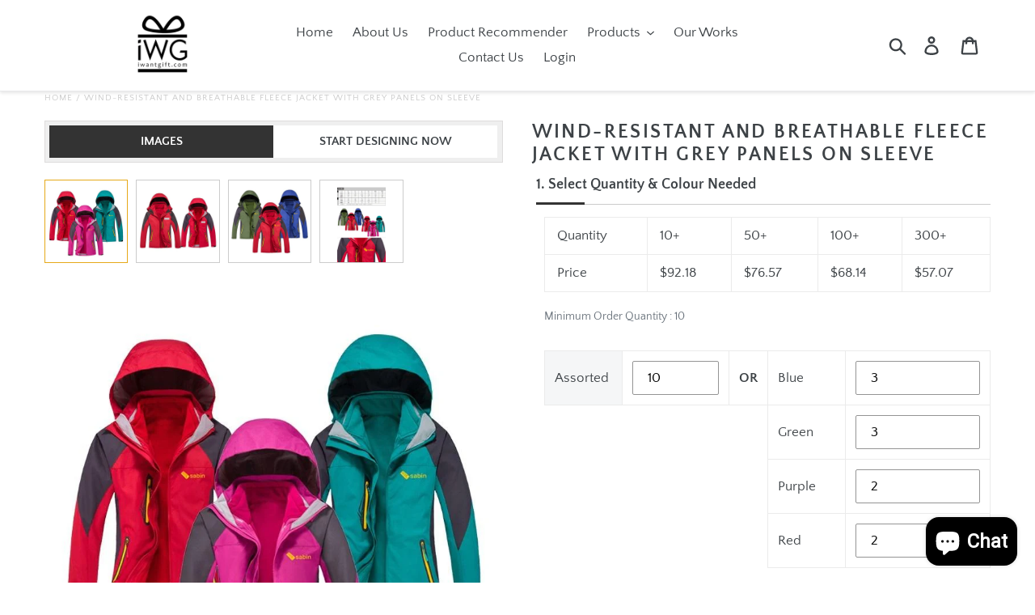

--- FILE ---
content_type: text/html; charset=utf-8
request_url: https://iwantgift.com/products/wind-resistant-and-breathable-fleece-jacket-with-grey-panels-on-sleeve
body_size: 70299
content:
<!doctype html>
<html class="no-js" lang="en">
<head>
<!-- Google tag (gtag.js) -->
<script async src="https://www.googletagmanager.com/gtag/js?id=G-1E1692SWMN"></script>
<script>
  window.dataLayer = window.dataLayer || [];
  function gtag(){dataLayer.push(arguments);}
  gtag('js', new Date());

  gtag('config', 'G-1E1692SWMN');
</script>
  <!-- Google Tag Manager -->
<script>(function(w,d,s,l,i){w[l]=w[l]||[];w[l].push({'gtm.start':
new Date().getTime(),event:'gtm.js'});var f=d.getElementsByTagName(s)[0],
j=d.createElement(s),dl=l!='dataLayer'?'&l='+l:'';j.async=true;j.src=
'https://www.googletagmanager.com/gtm.js?id='+i+dl;f.parentNode.insertBefore(j,f);
})(window,document,'script','dataLayer','GTM-TT2D9X3');</script>
<!-- End Google Tag Manager -->
  <meta charset="utf-8">
  <meta http-equiv="X-UA-Compatible" content="IE=edge,chrome=1">
  <meta name="viewport" content="width=device-width,initial-scale=1">
  <meta name="theme-color" content="#557b97">
  <link rel="canonical" href="https://iwantgift.com/products/wind-resistant-and-breathable-fleece-jacket-with-grey-panels-on-sleeve"><link rel="shortcut icon" href="//iwantgift.com/cdn/shop/files/favicon_new_transparent_png_32x32.png?v=1613528614" type="image/png"><title>Wind-Resistant And Breathable Fleece Jacket With Grey Panels On Sleeve
&ndash; I Want Gift</title><meta name="description" content="Wind-Resistant And Breathable Fleece Jacket With Grey Panels On SleeveSKU: 6103013Weight: Differ for different sizesgDimension: S-XXXL**cm"><!-- /snippets/social-meta-tags.liquid -->




<meta property="og:site_name" content="I Want Gift">
<meta property="og:url" content="https://iwantgift.com/products/wind-resistant-and-breathable-fleece-jacket-with-grey-panels-on-sleeve">
<meta property="og:title" content="Wind-Resistant And Breathable Fleece Jacket With Grey Panels On Sleeve">
<meta property="og:type" content="product">
<meta property="og:description" content="Wind-Resistant And Breathable Fleece Jacket With Grey Panels On SleeveSKU: 6103013Weight: Differ for different sizesgDimension: S-XXXL**cm">

  <meta property="og:price:amount" content="57.07">
  <meta property="og:price:currency" content="SGD">

<meta property="og:image" content="http://iwantgift.com/cdn/shop/products/1103013-A1_1200x1200.jpg?v=1638951313"><meta property="og:image" content="http://iwantgift.com/cdn/shop/products/1103013-A2_1200x1200.jpg?v=1638951313"><meta property="og:image" content="http://iwantgift.com/cdn/shop/products/1103013-A3_1200x1200.jpg?v=1638951313">
<meta property="og:image:secure_url" content="https://iwantgift.com/cdn/shop/products/1103013-A1_1200x1200.jpg?v=1638951313"><meta property="og:image:secure_url" content="https://iwantgift.com/cdn/shop/products/1103013-A2_1200x1200.jpg?v=1638951313"><meta property="og:image:secure_url" content="https://iwantgift.com/cdn/shop/products/1103013-A3_1200x1200.jpg?v=1638951313">


<meta name="twitter:card" content="summary_large_image">
<meta name="twitter:title" content="Wind-Resistant And Breathable Fleece Jacket With Grey Panels On Sleeve">
<meta name="twitter:description" content="Wind-Resistant And Breathable Fleece Jacket With Grey Panels On SleeveSKU: 6103013Weight: Differ for different sizesgDimension: S-XXXL**cm">


  <link href="//iwantgift.com/cdn/shop/t/7/assets/theme.scss.css?v=122208837330114627821703235372" rel="stylesheet" type="text/css" media="all" />

  <script>
    var theme = {
      strings: {
        addToCart: "Add to cart",
        soldOut: "Sold out",
        unavailable: "Unavailable",
        regularPrice: "Regular price",
        sale: "Sale",
        showMore: "Show More",
        showLess: "Show Less",
        addressError: "Error looking up that address",
        addressNoResults: "No results for that address",
        addressQueryLimit: "You have exceeded the Google API usage limit. Consider upgrading to a \u003ca href=\"https:\/\/developers.google.com\/maps\/premium\/usage-limits\"\u003ePremium Plan\u003c\/a\u003e.",
        authError: "There was a problem authenticating your Google Maps account.",
        newWindow: "Opens in a new window.",
        external: "Opens external website.",
        newWindowExternal: "Opens external website in a new window."
      },
      moneyFormat: "${{amount}}"
    }

    document.documentElement.className = document.documentElement.className.replace('no-js', 'js');
  </script><script src="//iwantgift.com/cdn/shop/t/7/assets/lazysizes.js?v=68441465964607740661571647893" async="async"></script>
  <script src="//iwantgift.com/cdn/shop/t/7/assets/vendor.js?v=28376295873384515191571647894" defer="defer"></script>
  <script src="//iwantgift.com/cdn/shop/t/7/assets/theme.js?v=166630834116872566611639409818" defer="defer"></script>

<script>window.performance && window.performance.mark && window.performance.mark('shopify.content_for_header.start');</script><meta name="google-site-verification" content="ErqsbeoHCqnu7Q5XjaCVzvtEZKJhkC8jmri8SOEMjTg">
<meta id="shopify-digital-wallet" name="shopify-digital-wallet" content="/1991737453/digital_wallets/dialog">
<link rel="alternate" type="application/json+oembed" href="https://iwantgift.com/products/wind-resistant-and-breathable-fleece-jacket-with-grey-panels-on-sleeve.oembed">
<script async="async" src="/checkouts/internal/preloads.js?locale=en-SG"></script>
<script id="shopify-features" type="application/json">{"accessToken":"d5a31ed546aa21fa11af6a9a8b30ec9b","betas":["rich-media-storefront-analytics"],"domain":"iwantgift.com","predictiveSearch":true,"shopId":1991737453,"locale":"en"}</script>
<script>var Shopify = Shopify || {};
Shopify.shop = "iwgift.myshopify.com";
Shopify.locale = "en";
Shopify.currency = {"active":"SGD","rate":"1.0"};
Shopify.country = "SG";
Shopify.theme = {"name":"Debut - Merge with Customify","id":78482964589,"schema_name":"Debut","schema_version":"11.2.3","theme_store_id":796,"role":"main"};
Shopify.theme.handle = "null";
Shopify.theme.style = {"id":null,"handle":null};
Shopify.cdnHost = "iwantgift.com/cdn";
Shopify.routes = Shopify.routes || {};
Shopify.routes.root = "/";</script>
<script type="module">!function(o){(o.Shopify=o.Shopify||{}).modules=!0}(window);</script>
<script>!function(o){function n(){var o=[];function n(){o.push(Array.prototype.slice.apply(arguments))}return n.q=o,n}var t=o.Shopify=o.Shopify||{};t.loadFeatures=n(),t.autoloadFeatures=n()}(window);</script>
<script id="shop-js-analytics" type="application/json">{"pageType":"product"}</script>
<script defer="defer" async type="module" src="//iwantgift.com/cdn/shopifycloud/shop-js/modules/v2/client.init-shop-cart-sync_DGjqyID6.en.esm.js"></script>
<script defer="defer" async type="module" src="//iwantgift.com/cdn/shopifycloud/shop-js/modules/v2/chunk.common_CM5e3XYf.esm.js"></script>
<script type="module">
  await import("//iwantgift.com/cdn/shopifycloud/shop-js/modules/v2/client.init-shop-cart-sync_DGjqyID6.en.esm.js");
await import("//iwantgift.com/cdn/shopifycloud/shop-js/modules/v2/chunk.common_CM5e3XYf.esm.js");

  window.Shopify.SignInWithShop?.initShopCartSync?.({"fedCMEnabled":true,"windoidEnabled":true});

</script>
<script>(function() {
  var isLoaded = false;
  function asyncLoad() {
    if (isLoaded) return;
    isLoaded = true;
    var urls = ["https:\/\/shopify.covet.pics\/covet-pics-widget-inject.js?shop=iwgift.myshopify.com","https:\/\/search-us3.omegacommerce.com\/instant\/initjs?ID=f8b1bad4-4043-4db3-97a5-1ea450515012\u0026shop=iwgift.myshopify.com"];
    for (var i = 0; i < urls.length; i++) {
      var s = document.createElement('script');
      s.type = 'text/javascript';
      s.async = true;
      s.src = urls[i];
      var x = document.getElementsByTagName('script')[0];
      x.parentNode.insertBefore(s, x);
    }
  };
  if(window.attachEvent) {
    window.attachEvent('onload', asyncLoad);
  } else {
    window.addEventListener('load', asyncLoad, false);
  }
})();</script>
<script id="__st">var __st={"a":1991737453,"offset":28800,"reqid":"22850da5-2130-4efa-b732-b9a8c40f67d3-1766001286","pageurl":"iwantgift.com\/products\/wind-resistant-and-breathable-fleece-jacket-with-grey-panels-on-sleeve","u":"0f505511eb79","p":"product","rtyp":"product","rid":7193506807990};</script>
<script>window.ShopifyPaypalV4VisibilityTracking = true;</script>
<script id="captcha-bootstrap">!function(){'use strict';const t='contact',e='account',n='new_comment',o=[[t,t],['blogs',n],['comments',n],[t,'customer']],c=[[e,'customer_login'],[e,'guest_login'],[e,'recover_customer_password'],[e,'create_customer']],r=t=>t.map((([t,e])=>`form[action*='/${t}']:not([data-nocaptcha='true']) input[name='form_type'][value='${e}']`)).join(','),a=t=>()=>t?[...document.querySelectorAll(t)].map((t=>t.form)):[];function s(){const t=[...o],e=r(t);return a(e)}const i='password',u='form_key',d=['recaptcha-v3-token','g-recaptcha-response','h-captcha-response',i],f=()=>{try{return window.sessionStorage}catch{return}},m='__shopify_v',_=t=>t.elements[u];function p(t,e,n=!1){try{const o=window.sessionStorage,c=JSON.parse(o.getItem(e)),{data:r}=function(t){const{data:e,action:n}=t;return t[m]||n?{data:e,action:n}:{data:t,action:n}}(c);for(const[e,n]of Object.entries(r))t.elements[e]&&(t.elements[e].value=n);n&&o.removeItem(e)}catch(o){console.error('form repopulation failed',{error:o})}}const l='form_type',E='cptcha';function T(t){t.dataset[E]=!0}const w=window,h=w.document,L='Shopify',v='ce_forms',y='captcha';let A=!1;((t,e)=>{const n=(g='f06e6c50-85a8-45c8-87d0-21a2b65856fe',I='https://cdn.shopify.com/shopifycloud/storefront-forms-hcaptcha/ce_storefront_forms_captcha_hcaptcha.v1.5.2.iife.js',D={infoText:'Protected by hCaptcha',privacyText:'Privacy',termsText:'Terms'},(t,e,n)=>{const o=w[L][v],c=o.bindForm;if(c)return c(t,g,e,D).then(n);var r;o.q.push([[t,g,e,D],n]),r=I,A||(h.body.append(Object.assign(h.createElement('script'),{id:'captcha-provider',async:!0,src:r})),A=!0)});var g,I,D;w[L]=w[L]||{},w[L][v]=w[L][v]||{},w[L][v].q=[],w[L][y]=w[L][y]||{},w[L][y].protect=function(t,e){n(t,void 0,e),T(t)},Object.freeze(w[L][y]),function(t,e,n,w,h,L){const[v,y,A,g]=function(t,e,n){const i=e?o:[],u=t?c:[],d=[...i,...u],f=r(d),m=r(i),_=r(d.filter((([t,e])=>n.includes(e))));return[a(f),a(m),a(_),s()]}(w,h,L),I=t=>{const e=t.target;return e instanceof HTMLFormElement?e:e&&e.form},D=t=>v().includes(t);t.addEventListener('submit',(t=>{const e=I(t);if(!e)return;const n=D(e)&&!e.dataset.hcaptchaBound&&!e.dataset.recaptchaBound,o=_(e),c=g().includes(e)&&(!o||!o.value);(n||c)&&t.preventDefault(),c&&!n&&(function(t){try{if(!f())return;!function(t){const e=f();if(!e)return;const n=_(t);if(!n)return;const o=n.value;o&&e.removeItem(o)}(t);const e=Array.from(Array(32),(()=>Math.random().toString(36)[2])).join('');!function(t,e){_(t)||t.append(Object.assign(document.createElement('input'),{type:'hidden',name:u})),t.elements[u].value=e}(t,e),function(t,e){const n=f();if(!n)return;const o=[...t.querySelectorAll(`input[type='${i}']`)].map((({name:t})=>t)),c=[...d,...o],r={};for(const[a,s]of new FormData(t).entries())c.includes(a)||(r[a]=s);n.setItem(e,JSON.stringify({[m]:1,action:t.action,data:r}))}(t,e)}catch(e){console.error('failed to persist form',e)}}(e),e.submit())}));const S=(t,e)=>{t&&!t.dataset[E]&&(n(t,e.some((e=>e===t))),T(t))};for(const o of['focusin','change'])t.addEventListener(o,(t=>{const e=I(t);D(e)&&S(e,y())}));const B=e.get('form_key'),M=e.get(l),P=B&&M;t.addEventListener('DOMContentLoaded',(()=>{const t=y();if(P)for(const e of t)e.elements[l].value===M&&p(e,B);[...new Set([...A(),...v().filter((t=>'true'===t.dataset.shopifyCaptcha))])].forEach((e=>S(e,t)))}))}(h,new URLSearchParams(w.location.search),n,t,e,['guest_login'])})(!0,!0)}();</script>
<script integrity="sha256-52AcMU7V7pcBOXWImdc/TAGTFKeNjmkeM1Pvks/DTgc=" data-source-attribution="shopify.loadfeatures" defer="defer" src="//iwantgift.com/cdn/shopifycloud/storefront/assets/storefront/load_feature-81c60534.js" crossorigin="anonymous"></script>
<script data-source-attribution="shopify.dynamic_checkout.dynamic.init">var Shopify=Shopify||{};Shopify.PaymentButton=Shopify.PaymentButton||{isStorefrontPortableWallets:!0,init:function(){window.Shopify.PaymentButton.init=function(){};var t=document.createElement("script");t.src="https://iwantgift.com/cdn/shopifycloud/portable-wallets/latest/portable-wallets.en.js",t.type="module",document.head.appendChild(t)}};
</script>
<script data-source-attribution="shopify.dynamic_checkout.buyer_consent">
  function portableWalletsHideBuyerConsent(e){var t=document.getElementById("shopify-buyer-consent"),n=document.getElementById("shopify-subscription-policy-button");t&&n&&(t.classList.add("hidden"),t.setAttribute("aria-hidden","true"),n.removeEventListener("click",e))}function portableWalletsShowBuyerConsent(e){var t=document.getElementById("shopify-buyer-consent"),n=document.getElementById("shopify-subscription-policy-button");t&&n&&(t.classList.remove("hidden"),t.removeAttribute("aria-hidden"),n.addEventListener("click",e))}window.Shopify?.PaymentButton&&(window.Shopify.PaymentButton.hideBuyerConsent=portableWalletsHideBuyerConsent,window.Shopify.PaymentButton.showBuyerConsent=portableWalletsShowBuyerConsent);
</script>
<script data-source-attribution="shopify.dynamic_checkout.cart.bootstrap">document.addEventListener("DOMContentLoaded",(function(){function t(){return document.querySelector("shopify-accelerated-checkout-cart, shopify-accelerated-checkout")}if(t())Shopify.PaymentButton.init();else{new MutationObserver((function(e,n){t()&&(Shopify.PaymentButton.init(),n.disconnect())})).observe(document.body,{childList:!0,subtree:!0})}}));
</script>

<script>window.performance && window.performance.mark && window.performance.mark('shopify.content_for_header.end');</script>
  
  <script>var product_detail = {id:'7193506807990',handle:'wind-resistant-and-breathable-fleece-jacket-with-grey-panels-on-sleeve'};window.jQuery || document.write("<script src='//ajax.googleapis.com/ajax/libs/jquery/3.1.1/jquery.min.js'>\x3C/script>")</script><script src="//mycustomify.com/js_api/call/iwgift" type="text/javascript"></script>
  <link rel="stylesheet" href="https://cdnjs.cloudflare.com/ajax/libs/font-awesome/4.7.0/css/font-awesome.min.css">


<!-- BEGIN app block: shopify://apps/pagefly-page-builder/blocks/app-embed/83e179f7-59a0-4589-8c66-c0dddf959200 -->

<!-- BEGIN app snippet: pagefly-cro-ab-testing-main -->







<script>
  ;(function () {
    const url = new URL(window.location)
    const viewParam = url.searchParams.get('view')
    if (viewParam && viewParam.includes('variant-pf-')) {
      url.searchParams.set('pf_v', viewParam)
      url.searchParams.delete('view')
      window.history.replaceState({}, '', url)
    }
  })()
</script>



<script type='module'>
  
  window.PAGEFLY_CRO = window.PAGEFLY_CRO || {}

  window.PAGEFLY_CRO['data_debug'] = {
    original_template_suffix: "iwg_customisation",
    allow_ab_test: false,
    ab_test_start_time: 0,
    ab_test_end_time: 0,
    today_date_time: 1766001286000,
  }
  window.PAGEFLY_CRO['GA4'] = { enabled: false}
</script>

<!-- END app snippet -->








  <script src='https://cdn.shopify.com/extensions/019b205c-64d8-7258-b5d2-9034394586c3/pagefly-page-builder-204/assets/pagefly-helper.js' defer='defer'></script>

  <script src='https://cdn.shopify.com/extensions/019b205c-64d8-7258-b5d2-9034394586c3/pagefly-page-builder-204/assets/pagefly-general-helper.js' defer='defer'></script>

  <script src='https://cdn.shopify.com/extensions/019b205c-64d8-7258-b5d2-9034394586c3/pagefly-page-builder-204/assets/pagefly-snap-slider.js' defer='defer'></script>

  <script src='https://cdn.shopify.com/extensions/019b205c-64d8-7258-b5d2-9034394586c3/pagefly-page-builder-204/assets/pagefly-slideshow-v3.js' defer='defer'></script>

  <script src='https://cdn.shopify.com/extensions/019b205c-64d8-7258-b5d2-9034394586c3/pagefly-page-builder-204/assets/pagefly-slideshow-v4.js' defer='defer'></script>

  <script src='https://cdn.shopify.com/extensions/019b205c-64d8-7258-b5d2-9034394586c3/pagefly-page-builder-204/assets/pagefly-glider.js' defer='defer'></script>

  <script src='https://cdn.shopify.com/extensions/019b205c-64d8-7258-b5d2-9034394586c3/pagefly-page-builder-204/assets/pagefly-slideshow-v1-v2.js' defer='defer'></script>

  <script src='https://cdn.shopify.com/extensions/019b205c-64d8-7258-b5d2-9034394586c3/pagefly-page-builder-204/assets/pagefly-product-media.js' defer='defer'></script>

  <script src='https://cdn.shopify.com/extensions/019b205c-64d8-7258-b5d2-9034394586c3/pagefly-page-builder-204/assets/pagefly-product.js' defer='defer'></script>


<script id='pagefly-helper-data' type='application/json'>
  {
    "page_optimization": {
      "assets_prefetching": false
    },
    "elements_asset_mapper": {
      "Accordion": "https://cdn.shopify.com/extensions/019b205c-64d8-7258-b5d2-9034394586c3/pagefly-page-builder-204/assets/pagefly-accordion.js",
      "Accordion3": "https://cdn.shopify.com/extensions/019b205c-64d8-7258-b5d2-9034394586c3/pagefly-page-builder-204/assets/pagefly-accordion3.js",
      "CountDown": "https://cdn.shopify.com/extensions/019b205c-64d8-7258-b5d2-9034394586c3/pagefly-page-builder-204/assets/pagefly-countdown.js",
      "GMap1": "https://cdn.shopify.com/extensions/019b205c-64d8-7258-b5d2-9034394586c3/pagefly-page-builder-204/assets/pagefly-gmap.js",
      "GMap2": "https://cdn.shopify.com/extensions/019b205c-64d8-7258-b5d2-9034394586c3/pagefly-page-builder-204/assets/pagefly-gmap.js",
      "GMapBasicV2": "https://cdn.shopify.com/extensions/019b205c-64d8-7258-b5d2-9034394586c3/pagefly-page-builder-204/assets/pagefly-gmap.js",
      "GMapAdvancedV2": "https://cdn.shopify.com/extensions/019b205c-64d8-7258-b5d2-9034394586c3/pagefly-page-builder-204/assets/pagefly-gmap.js",
      "HTML.Video": "https://cdn.shopify.com/extensions/019b205c-64d8-7258-b5d2-9034394586c3/pagefly-page-builder-204/assets/pagefly-htmlvideo.js",
      "HTML.Video2": "https://cdn.shopify.com/extensions/019b205c-64d8-7258-b5d2-9034394586c3/pagefly-page-builder-204/assets/pagefly-htmlvideo2.js",
      "HTML.Video3": "https://cdn.shopify.com/extensions/019b205c-64d8-7258-b5d2-9034394586c3/pagefly-page-builder-204/assets/pagefly-htmlvideo2.js",
      "BackgroundVideo": "https://cdn.shopify.com/extensions/019b205c-64d8-7258-b5d2-9034394586c3/pagefly-page-builder-204/assets/pagefly-htmlvideo2.js",
      "Instagram": "https://cdn.shopify.com/extensions/019b205c-64d8-7258-b5d2-9034394586c3/pagefly-page-builder-204/assets/pagefly-instagram.js",
      "Instagram2": "https://cdn.shopify.com/extensions/019b205c-64d8-7258-b5d2-9034394586c3/pagefly-page-builder-204/assets/pagefly-instagram.js",
      "Insta3": "https://cdn.shopify.com/extensions/019b205c-64d8-7258-b5d2-9034394586c3/pagefly-page-builder-204/assets/pagefly-instagram3.js",
      "Tabs": "https://cdn.shopify.com/extensions/019b205c-64d8-7258-b5d2-9034394586c3/pagefly-page-builder-204/assets/pagefly-tab.js",
      "Tabs3": "https://cdn.shopify.com/extensions/019b205c-64d8-7258-b5d2-9034394586c3/pagefly-page-builder-204/assets/pagefly-tab3.js",
      "ProductBox": "https://cdn.shopify.com/extensions/019b205c-64d8-7258-b5d2-9034394586c3/pagefly-page-builder-204/assets/pagefly-cart.js",
      "FBPageBox2": "https://cdn.shopify.com/extensions/019b205c-64d8-7258-b5d2-9034394586c3/pagefly-page-builder-204/assets/pagefly-facebook.js",
      "FBLikeButton2": "https://cdn.shopify.com/extensions/019b205c-64d8-7258-b5d2-9034394586c3/pagefly-page-builder-204/assets/pagefly-facebook.js",
      "TwitterFeed2": "https://cdn.shopify.com/extensions/019b205c-64d8-7258-b5d2-9034394586c3/pagefly-page-builder-204/assets/pagefly-twitter.js",
      "Paragraph4": "https://cdn.shopify.com/extensions/019b205c-64d8-7258-b5d2-9034394586c3/pagefly-page-builder-204/assets/pagefly-paragraph4.js",

      "AliReviews": "https://cdn.shopify.com/extensions/019b205c-64d8-7258-b5d2-9034394586c3/pagefly-page-builder-204/assets/pagefly-3rd-elements.js",
      "BackInStock": "https://cdn.shopify.com/extensions/019b205c-64d8-7258-b5d2-9034394586c3/pagefly-page-builder-204/assets/pagefly-3rd-elements.js",
      "GloboBackInStock": "https://cdn.shopify.com/extensions/019b205c-64d8-7258-b5d2-9034394586c3/pagefly-page-builder-204/assets/pagefly-3rd-elements.js",
      "GrowaveWishlist": "https://cdn.shopify.com/extensions/019b205c-64d8-7258-b5d2-9034394586c3/pagefly-page-builder-204/assets/pagefly-3rd-elements.js",
      "InfiniteOptionsShopPad": "https://cdn.shopify.com/extensions/019b205c-64d8-7258-b5d2-9034394586c3/pagefly-page-builder-204/assets/pagefly-3rd-elements.js",
      "InkybayProductPersonalizer": "https://cdn.shopify.com/extensions/019b205c-64d8-7258-b5d2-9034394586c3/pagefly-page-builder-204/assets/pagefly-3rd-elements.js",
      "LimeSpot": "https://cdn.shopify.com/extensions/019b205c-64d8-7258-b5d2-9034394586c3/pagefly-page-builder-204/assets/pagefly-3rd-elements.js",
      "Loox": "https://cdn.shopify.com/extensions/019b205c-64d8-7258-b5d2-9034394586c3/pagefly-page-builder-204/assets/pagefly-3rd-elements.js",
      "Opinew": "https://cdn.shopify.com/extensions/019b205c-64d8-7258-b5d2-9034394586c3/pagefly-page-builder-204/assets/pagefly-3rd-elements.js",
      "Powr": "https://cdn.shopify.com/extensions/019b205c-64d8-7258-b5d2-9034394586c3/pagefly-page-builder-204/assets/pagefly-3rd-elements.js",
      "ProductReviews": "https://cdn.shopify.com/extensions/019b205c-64d8-7258-b5d2-9034394586c3/pagefly-page-builder-204/assets/pagefly-3rd-elements.js",
      "PushOwl": "https://cdn.shopify.com/extensions/019b205c-64d8-7258-b5d2-9034394586c3/pagefly-page-builder-204/assets/pagefly-3rd-elements.js",
      "ReCharge": "https://cdn.shopify.com/extensions/019b205c-64d8-7258-b5d2-9034394586c3/pagefly-page-builder-204/assets/pagefly-3rd-elements.js",
      "Rivyo": "https://cdn.shopify.com/extensions/019b205c-64d8-7258-b5d2-9034394586c3/pagefly-page-builder-204/assets/pagefly-3rd-elements.js",
      "TrackingMore": "https://cdn.shopify.com/extensions/019b205c-64d8-7258-b5d2-9034394586c3/pagefly-page-builder-204/assets/pagefly-3rd-elements.js",
      "Vitals": "https://cdn.shopify.com/extensions/019b205c-64d8-7258-b5d2-9034394586c3/pagefly-page-builder-204/assets/pagefly-3rd-elements.js",
      "Wiser": "https://cdn.shopify.com/extensions/019b205c-64d8-7258-b5d2-9034394586c3/pagefly-page-builder-204/assets/pagefly-3rd-elements.js"
    },
    "custom_elements_mapper": {
      "pf-click-action-element": "https://cdn.shopify.com/extensions/019b205c-64d8-7258-b5d2-9034394586c3/pagefly-page-builder-204/assets/pagefly-click-action-element.js",
      "pf-dialog-element": "https://cdn.shopify.com/extensions/019b205c-64d8-7258-b5d2-9034394586c3/pagefly-page-builder-204/assets/pagefly-dialog-element.js"
    }
  }
</script>


<!-- END app block --><script src="https://cdn.shopify.com/extensions/7bc9bb47-adfa-4267-963e-cadee5096caf/inbox-1252/assets/inbox-chat-loader.js" type="text/javascript" defer="defer"></script>
<link href="https://monorail-edge.shopifysvc.com" rel="dns-prefetch">
<script>(function(){if ("sendBeacon" in navigator && "performance" in window) {try {var session_token_from_headers = performance.getEntriesByType('navigation')[0].serverTiming.find(x => x.name == '_s').description;} catch {var session_token_from_headers = undefined;}var session_cookie_matches = document.cookie.match(/_shopify_s=([^;]*)/);var session_token_from_cookie = session_cookie_matches && session_cookie_matches.length === 2 ? session_cookie_matches[1] : "";var session_token = session_token_from_headers || session_token_from_cookie || "";function handle_abandonment_event(e) {var entries = performance.getEntries().filter(function(entry) {return /monorail-edge.shopifysvc.com/.test(entry.name);});if (!window.abandonment_tracked && entries.length === 0) {window.abandonment_tracked = true;var currentMs = Date.now();var navigation_start = performance.timing.navigationStart;var payload = {shop_id: 1991737453,url: window.location.href,navigation_start,duration: currentMs - navigation_start,session_token,page_type: "product"};window.navigator.sendBeacon("https://monorail-edge.shopifysvc.com/v1/produce", JSON.stringify({schema_id: "online_store_buyer_site_abandonment/1.1",payload: payload,metadata: {event_created_at_ms: currentMs,event_sent_at_ms: currentMs}}));}}window.addEventListener('pagehide', handle_abandonment_event);}}());</script>
<script id="web-pixels-manager-setup">(function e(e,d,r,n,o){if(void 0===o&&(o={}),!Boolean(null===(a=null===(i=window.Shopify)||void 0===i?void 0:i.analytics)||void 0===a?void 0:a.replayQueue)){var i,a;window.Shopify=window.Shopify||{};var t=window.Shopify;t.analytics=t.analytics||{};var s=t.analytics;s.replayQueue=[],s.publish=function(e,d,r){return s.replayQueue.push([e,d,r]),!0};try{self.performance.mark("wpm:start")}catch(e){}var l=function(){var e={modern:/Edge?\/(1{2}[4-9]|1[2-9]\d|[2-9]\d{2}|\d{4,})\.\d+(\.\d+|)|Firefox\/(1{2}[4-9]|1[2-9]\d|[2-9]\d{2}|\d{4,})\.\d+(\.\d+|)|Chrom(ium|e)\/(9{2}|\d{3,})\.\d+(\.\d+|)|(Maci|X1{2}).+ Version\/(15\.\d+|(1[6-9]|[2-9]\d|\d{3,})\.\d+)([,.]\d+|)( \(\w+\)|)( Mobile\/\w+|) Safari\/|Chrome.+OPR\/(9{2}|\d{3,})\.\d+\.\d+|(CPU[ +]OS|iPhone[ +]OS|CPU[ +]iPhone|CPU IPhone OS|CPU iPad OS)[ +]+(15[._]\d+|(1[6-9]|[2-9]\d|\d{3,})[._]\d+)([._]\d+|)|Android:?[ /-](13[3-9]|1[4-9]\d|[2-9]\d{2}|\d{4,})(\.\d+|)(\.\d+|)|Android.+Firefox\/(13[5-9]|1[4-9]\d|[2-9]\d{2}|\d{4,})\.\d+(\.\d+|)|Android.+Chrom(ium|e)\/(13[3-9]|1[4-9]\d|[2-9]\d{2}|\d{4,})\.\d+(\.\d+|)|SamsungBrowser\/([2-9]\d|\d{3,})\.\d+/,legacy:/Edge?\/(1[6-9]|[2-9]\d|\d{3,})\.\d+(\.\d+|)|Firefox\/(5[4-9]|[6-9]\d|\d{3,})\.\d+(\.\d+|)|Chrom(ium|e)\/(5[1-9]|[6-9]\d|\d{3,})\.\d+(\.\d+|)([\d.]+$|.*Safari\/(?![\d.]+ Edge\/[\d.]+$))|(Maci|X1{2}).+ Version\/(10\.\d+|(1[1-9]|[2-9]\d|\d{3,})\.\d+)([,.]\d+|)( \(\w+\)|)( Mobile\/\w+|) Safari\/|Chrome.+OPR\/(3[89]|[4-9]\d|\d{3,})\.\d+\.\d+|(CPU[ +]OS|iPhone[ +]OS|CPU[ +]iPhone|CPU IPhone OS|CPU iPad OS)[ +]+(10[._]\d+|(1[1-9]|[2-9]\d|\d{3,})[._]\d+)([._]\d+|)|Android:?[ /-](13[3-9]|1[4-9]\d|[2-9]\d{2}|\d{4,})(\.\d+|)(\.\d+|)|Mobile Safari.+OPR\/([89]\d|\d{3,})\.\d+\.\d+|Android.+Firefox\/(13[5-9]|1[4-9]\d|[2-9]\d{2}|\d{4,})\.\d+(\.\d+|)|Android.+Chrom(ium|e)\/(13[3-9]|1[4-9]\d|[2-9]\d{2}|\d{4,})\.\d+(\.\d+|)|Android.+(UC? ?Browser|UCWEB|U3)[ /]?(15\.([5-9]|\d{2,})|(1[6-9]|[2-9]\d|\d{3,})\.\d+)\.\d+|SamsungBrowser\/(5\.\d+|([6-9]|\d{2,})\.\d+)|Android.+MQ{2}Browser\/(14(\.(9|\d{2,})|)|(1[5-9]|[2-9]\d|\d{3,})(\.\d+|))(\.\d+|)|K[Aa][Ii]OS\/(3\.\d+|([4-9]|\d{2,})\.\d+)(\.\d+|)/},d=e.modern,r=e.legacy,n=navigator.userAgent;return n.match(d)?"modern":n.match(r)?"legacy":"unknown"}(),u="modern"===l?"modern":"legacy",c=(null!=n?n:{modern:"",legacy:""})[u],f=function(e){return[e.baseUrl,"/wpm","/b",e.hashVersion,"modern"===e.buildTarget?"m":"l",".js"].join("")}({baseUrl:d,hashVersion:r,buildTarget:u}),m=function(e){var d=e.version,r=e.bundleTarget,n=e.surface,o=e.pageUrl,i=e.monorailEndpoint;return{emit:function(e){var a=e.status,t=e.errorMsg,s=(new Date).getTime(),l=JSON.stringify({metadata:{event_sent_at_ms:s},events:[{schema_id:"web_pixels_manager_load/3.1",payload:{version:d,bundle_target:r,page_url:o,status:a,surface:n,error_msg:t},metadata:{event_created_at_ms:s}}]});if(!i)return console&&console.warn&&console.warn("[Web Pixels Manager] No Monorail endpoint provided, skipping logging."),!1;try{return self.navigator.sendBeacon.bind(self.navigator)(i,l)}catch(e){}var u=new XMLHttpRequest;try{return u.open("POST",i,!0),u.setRequestHeader("Content-Type","text/plain"),u.send(l),!0}catch(e){return console&&console.warn&&console.warn("[Web Pixels Manager] Got an unhandled error while logging to Monorail."),!1}}}}({version:r,bundleTarget:l,surface:e.surface,pageUrl:self.location.href,monorailEndpoint:e.monorailEndpoint});try{o.browserTarget=l,function(e){var d=e.src,r=e.async,n=void 0===r||r,o=e.onload,i=e.onerror,a=e.sri,t=e.scriptDataAttributes,s=void 0===t?{}:t,l=document.createElement("script"),u=document.querySelector("head"),c=document.querySelector("body");if(l.async=n,l.src=d,a&&(l.integrity=a,l.crossOrigin="anonymous"),s)for(var f in s)if(Object.prototype.hasOwnProperty.call(s,f))try{l.dataset[f]=s[f]}catch(e){}if(o&&l.addEventListener("load",o),i&&l.addEventListener("error",i),u)u.appendChild(l);else{if(!c)throw new Error("Did not find a head or body element to append the script");c.appendChild(l)}}({src:f,async:!0,onload:function(){if(!function(){var e,d;return Boolean(null===(d=null===(e=window.Shopify)||void 0===e?void 0:e.analytics)||void 0===d?void 0:d.initialized)}()){var d=window.webPixelsManager.init(e)||void 0;if(d){var r=window.Shopify.analytics;r.replayQueue.forEach((function(e){var r=e[0],n=e[1],o=e[2];d.publishCustomEvent(r,n,o)})),r.replayQueue=[],r.publish=d.publishCustomEvent,r.visitor=d.visitor,r.initialized=!0}}},onerror:function(){return m.emit({status:"failed",errorMsg:"".concat(f," has failed to load")})},sri:function(e){var d=/^sha384-[A-Za-z0-9+/=]+$/;return"string"==typeof e&&d.test(e)}(c)?c:"",scriptDataAttributes:o}),m.emit({status:"loading"})}catch(e){m.emit({status:"failed",errorMsg:(null==e?void 0:e.message)||"Unknown error"})}}})({shopId: 1991737453,storefrontBaseUrl: "https://iwantgift.com",extensionsBaseUrl: "https://extensions.shopifycdn.com/cdn/shopifycloud/web-pixels-manager",monorailEndpoint: "https://monorail-edge.shopifysvc.com/unstable/produce_batch",surface: "storefront-renderer",enabledBetaFlags: ["2dca8a86"],webPixelsConfigList: [{"id":"483164342","configuration":"{\"config\":\"{\\\"pixel_id\\\":\\\"AW-900873791\\\",\\\"target_country\\\":\\\"SG\\\",\\\"gtag_events\\\":[{\\\"type\\\":\\\"search\\\",\\\"action_label\\\":\\\"AW-900873791\\\/LOfcCK251qUBEL_8yK0D\\\"},{\\\"type\\\":\\\"begin_checkout\\\",\\\"action_label\\\":\\\"AW-900873791\\\/hVOUCKq51qUBEL_8yK0D\\\"},{\\\"type\\\":\\\"view_item\\\",\\\"action_label\\\":[\\\"AW-900873791\\\/r5SPCKy41qUBEL_8yK0D\\\",\\\"MC-GQQKWYG7VM\\\"]},{\\\"type\\\":\\\"purchase\\\",\\\"action_label\\\":[\\\"AW-900873791\\\/7KMhCKm41qUBEL_8yK0D\\\",\\\"MC-GQQKWYG7VM\\\"]},{\\\"type\\\":\\\"page_view\\\",\\\"action_label\\\":[\\\"AW-900873791\\\/cwqNCKa41qUBEL_8yK0D\\\",\\\"MC-GQQKWYG7VM\\\"]},{\\\"type\\\":\\\"add_payment_info\\\",\\\"action_label\\\":\\\"AW-900873791\\\/rCaRCLC51qUBEL_8yK0D\\\"},{\\\"type\\\":\\\"add_to_cart\\\",\\\"action_label\\\":\\\"AW-900873791\\\/KyUKCK-41qUBEL_8yK0D\\\"}],\\\"enable_monitoring_mode\\\":false}\"}","eventPayloadVersion":"v1","runtimeContext":"OPEN","scriptVersion":"b2a88bafab3e21179ed38636efcd8a93","type":"APP","apiClientId":1780363,"privacyPurposes":[],"dataSharingAdjustments":{"protectedCustomerApprovalScopes":["read_customer_address","read_customer_email","read_customer_name","read_customer_personal_data","read_customer_phone"]}},{"id":"shopify-app-pixel","configuration":"{}","eventPayloadVersion":"v1","runtimeContext":"STRICT","scriptVersion":"0450","apiClientId":"shopify-pixel","type":"APP","privacyPurposes":["ANALYTICS","MARKETING"]},{"id":"shopify-custom-pixel","eventPayloadVersion":"v1","runtimeContext":"LAX","scriptVersion":"0450","apiClientId":"shopify-pixel","type":"CUSTOM","privacyPurposes":["ANALYTICS","MARKETING"]}],isMerchantRequest: false,initData: {"shop":{"name":"I Want Gift","paymentSettings":{"currencyCode":"SGD"},"myshopifyDomain":"iwgift.myshopify.com","countryCode":"SG","storefrontUrl":"https:\/\/iwantgift.com"},"customer":null,"cart":null,"checkout":null,"productVariants":[{"price":{"amount":57.07,"currencyCode":"SGD"},"product":{"title":"Wind-Resistant And Breathable Fleece Jacket With Grey Panels On Sleeve","vendor":"IWG","id":"7193506807990","untranslatedTitle":"Wind-Resistant And Breathable Fleece Jacket With Grey Panels On Sleeve","url":"\/products\/wind-resistant-and-breathable-fleece-jacket-with-grey-panels-on-sleeve","type":"IWG FC"},"id":"40975882813622","image":{"src":"\/\/iwantgift.com\/cdn\/shop\/products\/1103013-A1.jpg?v=1638951313"},"sku":"6103013-T1","title":"300+","untranslatedTitle":"300+"},{"price":{"amount":68.14,"currencyCode":"SGD"},"product":{"title":"Wind-Resistant And Breathable Fleece Jacket With Grey Panels On Sleeve","vendor":"IWG","id":"7193506807990","untranslatedTitle":"Wind-Resistant And Breathable Fleece Jacket With Grey Panels On Sleeve","url":"\/products\/wind-resistant-and-breathable-fleece-jacket-with-grey-panels-on-sleeve","type":"IWG FC"},"id":"40975882846390","image":{"src":"\/\/iwantgift.com\/cdn\/shop\/products\/1103013-A1.jpg?v=1638951313"},"sku":"6103013-T2","title":"100+","untranslatedTitle":"100+"},{"price":{"amount":76.57,"currencyCode":"SGD"},"product":{"title":"Wind-Resistant And Breathable Fleece Jacket With Grey Panels On Sleeve","vendor":"IWG","id":"7193506807990","untranslatedTitle":"Wind-Resistant And Breathable Fleece Jacket With Grey Panels On Sleeve","url":"\/products\/wind-resistant-and-breathable-fleece-jacket-with-grey-panels-on-sleeve","type":"IWG FC"},"id":"40975882879158","image":{"src":"\/\/iwantgift.com\/cdn\/shop\/products\/1103013-A1.jpg?v=1638951313"},"sku":"6103013-T3","title":"50+","untranslatedTitle":"50+"},{"price":{"amount":92.18,"currencyCode":"SGD"},"product":{"title":"Wind-Resistant And Breathable Fleece Jacket With Grey Panels On Sleeve","vendor":"IWG","id":"7193506807990","untranslatedTitle":"Wind-Resistant And Breathable Fleece Jacket With Grey Panels On Sleeve","url":"\/products\/wind-resistant-and-breathable-fleece-jacket-with-grey-panels-on-sleeve","type":"IWG FC"},"id":"40975882911926","image":{"src":"\/\/iwantgift.com\/cdn\/shop\/products\/1103013-A1.jpg?v=1638951313"},"sku":"6103013-T4","title":"10+","untranslatedTitle":"10+"}],"purchasingCompany":null},},"https://iwantgift.com/cdn","ae1676cfwd2530674p4253c800m34e853cb",{"modern":"","legacy":""},{"shopId":"1991737453","storefrontBaseUrl":"https:\/\/iwantgift.com","extensionBaseUrl":"https:\/\/extensions.shopifycdn.com\/cdn\/shopifycloud\/web-pixels-manager","surface":"storefront-renderer","enabledBetaFlags":"[\"2dca8a86\"]","isMerchantRequest":"false","hashVersion":"ae1676cfwd2530674p4253c800m34e853cb","publish":"custom","events":"[[\"page_viewed\",{}],[\"product_viewed\",{\"productVariant\":{\"price\":{\"amount\":57.07,\"currencyCode\":\"SGD\"},\"product\":{\"title\":\"Wind-Resistant And Breathable Fleece Jacket With Grey Panels On Sleeve\",\"vendor\":\"IWG\",\"id\":\"7193506807990\",\"untranslatedTitle\":\"Wind-Resistant And Breathable Fleece Jacket With Grey Panels On Sleeve\",\"url\":\"\/products\/wind-resistant-and-breathable-fleece-jacket-with-grey-panels-on-sleeve\",\"type\":\"IWG FC\"},\"id\":\"40975882813622\",\"image\":{\"src\":\"\/\/iwantgift.com\/cdn\/shop\/products\/1103013-A1.jpg?v=1638951313\"},\"sku\":\"6103013-T1\",\"title\":\"300+\",\"untranslatedTitle\":\"300+\"}}]]"});</script><script>
  window.ShopifyAnalytics = window.ShopifyAnalytics || {};
  window.ShopifyAnalytics.meta = window.ShopifyAnalytics.meta || {};
  window.ShopifyAnalytics.meta.currency = 'SGD';
  var meta = {"product":{"id":7193506807990,"gid":"gid:\/\/shopify\/Product\/7193506807990","vendor":"IWG","type":"IWG FC","variants":[{"id":40975882813622,"price":5707,"name":"Wind-Resistant And Breathable Fleece Jacket With Grey Panels On Sleeve - 300+","public_title":"300+","sku":"6103013-T1"},{"id":40975882846390,"price":6814,"name":"Wind-Resistant And Breathable Fleece Jacket With Grey Panels On Sleeve - 100+","public_title":"100+","sku":"6103013-T2"},{"id":40975882879158,"price":7657,"name":"Wind-Resistant And Breathable Fleece Jacket With Grey Panels On Sleeve - 50+","public_title":"50+","sku":"6103013-T3"},{"id":40975882911926,"price":9218,"name":"Wind-Resistant And Breathable Fleece Jacket With Grey Panels On Sleeve - 10+","public_title":"10+","sku":"6103013-T4"}],"remote":false},"page":{"pageType":"product","resourceType":"product","resourceId":7193506807990}};
  for (var attr in meta) {
    window.ShopifyAnalytics.meta[attr] = meta[attr];
  }
</script>
<script class="analytics">
  (function () {
    var customDocumentWrite = function(content) {
      var jquery = null;

      if (window.jQuery) {
        jquery = window.jQuery;
      } else if (window.Checkout && window.Checkout.$) {
        jquery = window.Checkout.$;
      }

      if (jquery) {
        jquery('body').append(content);
      }
    };

    var hasLoggedConversion = function(token) {
      if (token) {
        return document.cookie.indexOf('loggedConversion=' + token) !== -1;
      }
      return false;
    }

    var setCookieIfConversion = function(token) {
      if (token) {
        var twoMonthsFromNow = new Date(Date.now());
        twoMonthsFromNow.setMonth(twoMonthsFromNow.getMonth() + 2);

        document.cookie = 'loggedConversion=' + token + '; expires=' + twoMonthsFromNow;
      }
    }

    var trekkie = window.ShopifyAnalytics.lib = window.trekkie = window.trekkie || [];
    if (trekkie.integrations) {
      return;
    }
    trekkie.methods = [
      'identify',
      'page',
      'ready',
      'track',
      'trackForm',
      'trackLink'
    ];
    trekkie.factory = function(method) {
      return function() {
        var args = Array.prototype.slice.call(arguments);
        args.unshift(method);
        trekkie.push(args);
        return trekkie;
      };
    };
    for (var i = 0; i < trekkie.methods.length; i++) {
      var key = trekkie.methods[i];
      trekkie[key] = trekkie.factory(key);
    }
    trekkie.load = function(config) {
      trekkie.config = config || {};
      trekkie.config.initialDocumentCookie = document.cookie;
      var first = document.getElementsByTagName('script')[0];
      var script = document.createElement('script');
      script.type = 'text/javascript';
      script.onerror = function(e) {
        var scriptFallback = document.createElement('script');
        scriptFallback.type = 'text/javascript';
        scriptFallback.onerror = function(error) {
                var Monorail = {
      produce: function produce(monorailDomain, schemaId, payload) {
        var currentMs = new Date().getTime();
        var event = {
          schema_id: schemaId,
          payload: payload,
          metadata: {
            event_created_at_ms: currentMs,
            event_sent_at_ms: currentMs
          }
        };
        return Monorail.sendRequest("https://" + monorailDomain + "/v1/produce", JSON.stringify(event));
      },
      sendRequest: function sendRequest(endpointUrl, payload) {
        // Try the sendBeacon API
        if (window && window.navigator && typeof window.navigator.sendBeacon === 'function' && typeof window.Blob === 'function' && !Monorail.isIos12()) {
          var blobData = new window.Blob([payload], {
            type: 'text/plain'
          });

          if (window.navigator.sendBeacon(endpointUrl, blobData)) {
            return true;
          } // sendBeacon was not successful

        } // XHR beacon

        var xhr = new XMLHttpRequest();

        try {
          xhr.open('POST', endpointUrl);
          xhr.setRequestHeader('Content-Type', 'text/plain');
          xhr.send(payload);
        } catch (e) {
          console.log(e);
        }

        return false;
      },
      isIos12: function isIos12() {
        return window.navigator.userAgent.lastIndexOf('iPhone; CPU iPhone OS 12_') !== -1 || window.navigator.userAgent.lastIndexOf('iPad; CPU OS 12_') !== -1;
      }
    };
    Monorail.produce('monorail-edge.shopifysvc.com',
      'trekkie_storefront_load_errors/1.1',
      {shop_id: 1991737453,
      theme_id: 78482964589,
      app_name: "storefront",
      context_url: window.location.href,
      source_url: "//iwantgift.com/cdn/s/trekkie.storefront.4b0d51228c8d1703f19d66468963c9de55bf59b0.min.js"});

        };
        scriptFallback.async = true;
        scriptFallback.src = '//iwantgift.com/cdn/s/trekkie.storefront.4b0d51228c8d1703f19d66468963c9de55bf59b0.min.js';
        first.parentNode.insertBefore(scriptFallback, first);
      };
      script.async = true;
      script.src = '//iwantgift.com/cdn/s/trekkie.storefront.4b0d51228c8d1703f19d66468963c9de55bf59b0.min.js';
      first.parentNode.insertBefore(script, first);
    };
    trekkie.load(
      {"Trekkie":{"appName":"storefront","development":false,"defaultAttributes":{"shopId":1991737453,"isMerchantRequest":null,"themeId":78482964589,"themeCityHash":"10061124907960923214","contentLanguage":"en","currency":"SGD","eventMetadataId":"e0c7c698-27bb-44a7-b005-7649dfd28c2d"},"isServerSideCookieWritingEnabled":true,"monorailRegion":"shop_domain","enabledBetaFlags":["65f19447"]},"Session Attribution":{},"S2S":{"facebookCapiEnabled":false,"source":"trekkie-storefront-renderer","apiClientId":580111}}
    );

    var loaded = false;
    trekkie.ready(function() {
      if (loaded) return;
      loaded = true;

      window.ShopifyAnalytics.lib = window.trekkie;

      var originalDocumentWrite = document.write;
      document.write = customDocumentWrite;
      try { window.ShopifyAnalytics.merchantGoogleAnalytics.call(this); } catch(error) {};
      document.write = originalDocumentWrite;

      window.ShopifyAnalytics.lib.page(null,{"pageType":"product","resourceType":"product","resourceId":7193506807990,"shopifyEmitted":true});

      var match = window.location.pathname.match(/checkouts\/(.+)\/(thank_you|post_purchase)/)
      var token = match? match[1]: undefined;
      if (!hasLoggedConversion(token)) {
        setCookieIfConversion(token);
        window.ShopifyAnalytics.lib.track("Viewed Product",{"currency":"SGD","variantId":40975882813622,"productId":7193506807990,"productGid":"gid:\/\/shopify\/Product\/7193506807990","name":"Wind-Resistant And Breathable Fleece Jacket With Grey Panels On Sleeve - 300+","price":"57.07","sku":"6103013-T1","brand":"IWG","variant":"300+","category":"IWG FC","nonInteraction":true,"remote":false},undefined,undefined,{"shopifyEmitted":true});
      window.ShopifyAnalytics.lib.track("monorail:\/\/trekkie_storefront_viewed_product\/1.1",{"currency":"SGD","variantId":40975882813622,"productId":7193506807990,"productGid":"gid:\/\/shopify\/Product\/7193506807990","name":"Wind-Resistant And Breathable Fleece Jacket With Grey Panels On Sleeve - 300+","price":"57.07","sku":"6103013-T1","brand":"IWG","variant":"300+","category":"IWG FC","nonInteraction":true,"remote":false,"referer":"https:\/\/iwantgift.com\/products\/wind-resistant-and-breathable-fleece-jacket-with-grey-panels-on-sleeve"});
      }
    });


        var eventsListenerScript = document.createElement('script');
        eventsListenerScript.async = true;
        eventsListenerScript.src = "//iwantgift.com/cdn/shopifycloud/storefront/assets/shop_events_listener-3da45d37.js";
        document.getElementsByTagName('head')[0].appendChild(eventsListenerScript);

})();</script>
  <script>
  if (!window.ga || (window.ga && typeof window.ga !== 'function')) {
    window.ga = function ga() {
      (window.ga.q = window.ga.q || []).push(arguments);
      if (window.Shopify && window.Shopify.analytics && typeof window.Shopify.analytics.publish === 'function') {
        window.Shopify.analytics.publish("ga_stub_called", {}, {sendTo: "google_osp_migration"});
      }
      console.error("Shopify's Google Analytics stub called with:", Array.from(arguments), "\nSee https://help.shopify.com/manual/promoting-marketing/pixels/pixel-migration#google for more information.");
    };
    if (window.Shopify && window.Shopify.analytics && typeof window.Shopify.analytics.publish === 'function') {
      window.Shopify.analytics.publish("ga_stub_initialized", {}, {sendTo: "google_osp_migration"});
    }
  }
</script>
<script
  defer
  src="https://iwantgift.com/cdn/shopifycloud/perf-kit/shopify-perf-kit-2.1.2.min.js"
  data-application="storefront-renderer"
  data-shop-id="1991737453"
  data-render-region="gcp-us-central1"
  data-page-type="product"
  data-theme-instance-id="78482964589"
  data-theme-name="Debut"
  data-theme-version="11.2.3"
  data-monorail-region="shop_domain"
  data-resource-timing-sampling-rate="10"
  data-shs="true"
  data-shs-beacon="true"
  data-shs-export-with-fetch="true"
  data-shs-logs-sample-rate="1"
  data-shs-beacon-endpoint="https://iwantgift.com/api/collect"
></script>
</head>

<body class="template-product">
  <!-- Google Tag Manager (noscript) -->
<noscript><iframe src="https://www.googletagmanager.com/ns.html?id=GTM-TT2D9X3"
height="0" width="0" style="display:none;visibility:hidden"></iframe></noscript>
<!-- End Google Tag Manager (noscript) -->

  <a class="in-page-link visually-hidden skip-link" href="#MainContent">Skip to content</a>

  <div id="SearchDrawer" class="search-bar drawer drawer--top" role="dialog" aria-modal="true" aria-label="Search">
    <div class="search-bar__table">
      <div class="search-bar__table-cell search-bar__form-wrapper">
        <form class="search search-bar__form" action="/search" method="get" role="search">
          <input class="search__input search-bar__input" type="search" name="q" value="" placeholder="Search" aria-label="Search">
          <button class="search-bar__submit search__submit btn--link" type="submit">
            <svg aria-hidden="true" focusable="false" role="presentation" class="icon icon-search" viewBox="0 0 37 40"><path d="M35.6 36l-9.8-9.8c4.1-5.4 3.6-13.2-1.3-18.1-5.4-5.4-14.2-5.4-19.7 0-5.4 5.4-5.4 14.2 0 19.7 2.6 2.6 6.1 4.1 9.8 4.1 3 0 5.9-1 8.3-2.8l9.8 9.8c.4.4.9.6 1.4.6s1-.2 1.4-.6c.9-.9.9-2.1.1-2.9zm-20.9-8.2c-2.6 0-5.1-1-7-2.9-3.9-3.9-3.9-10.1 0-14C9.6 9 12.2 8 14.7 8s5.1 1 7 2.9c3.9 3.9 3.9 10.1 0 14-1.9 1.9-4.4 2.9-7 2.9z"/></svg>
            <span class="icon__fallback-text">Submit</span>
          </button>
        </form>
      </div>
      <div class="search-bar__table-cell text-right">
        <button type="button" class="btn--link search-bar__close js-drawer-close">
          <svg aria-hidden="true" focusable="false" role="presentation" class="icon icon-close" viewBox="0 0 40 40"><path d="M23.868 20.015L39.117 4.78c1.11-1.108 1.11-2.77 0-3.877-1.109-1.108-2.773-1.108-3.882 0L19.986 16.137 4.737.904C3.628-.204 1.965-.204.856.904c-1.11 1.108-1.11 2.77 0 3.877l15.249 15.234L.855 35.248c-1.108 1.108-1.108 2.77 0 3.877.555.554 1.248.831 1.942.831s1.386-.277 1.94-.83l15.25-15.234 15.248 15.233c.555.554 1.248.831 1.941.831s1.387-.277 1.941-.83c1.11-1.109 1.11-2.77 0-3.878L23.868 20.015z" class="layer"/></svg>
          <span class="icon__fallback-text">Close search</span>
        </button>
      </div>
    </div>
  </div>

  <div id="shopify-section-header" class="shopify-section">
<style>
  
  .site-header__logo-image {
    max-width: 80px;
  }
  

  
  .site-header__logo-image {
    margin: 0;
  }
  
</style>


<div data-section-id="header" data-section-type="header-section">
  
  
  

  <header class="site-header border-bottom logo--left" role="banner">
    <div class="grid grid--no-gutters grid--table site-header__mobile-nav">
      

      <div class="grid__item medium-up--one-quarter logo-align--left">
        
        
          <div class="h2 site-header__logo">
            
            
<a href="/" class="site-header__logo-image">
              
              <img class="lazyload js"
                   src="//iwantgift.com/cdn/shop/files/iwg-logo_300x300.jpeg?v=1613528581"
                   data-src="//iwantgift.com/cdn/shop/files/iwg-logo_{width}x.jpeg?v=1613528581"
                   data-widths="[180, 360, 540, 720, 900, 1080, 1296, 1512, 1728, 2048]"
                   data-aspectratio="0.9896907216494846"
                   data-sizes="auto"
                   alt="I Want Gift"
                   style="max-width: 80px">
              <noscript>
                
                <img src="//iwantgift.com/cdn/shop/files/iwg-logo_80x.jpeg?v=1613528581"
                     srcset="//iwantgift.com/cdn/shop/files/iwg-logo_80x.jpeg?v=1613528581 1x, //iwantgift.com/cdn/shop/files/iwg-logo_80x@2x.jpeg?v=1613528581 2x"
                     alt="I Want Gift"
                     style="max-width: 80px;">
              </noscript>
            </a>
            
            
          </div>
        
      </div>

      
      <nav class="grid__item medium-up--one-half small--hide" id="AccessibleNav" role="navigation">
        <ul class="site-nav list--inline " id="SiteNav">
  



    
      <li >
        <a href="https://iwantgift.com/?utm_source=(direct)&utm_medium=main_menu_home"
          class="site-nav__link site-nav__link--main"
          
        >
          <span class="site-nav__label">Home</span>
        </a>
      </li>
    
  



    
      <li >
        <a href="/pages/about-us"
          class="site-nav__link site-nav__link--main"
          
        >
          <span class="site-nav__label">About Us</span>
        </a>
      </li>
    
  



    
      <li >
        <a href="/pages/wizard-steps"
          class="site-nav__link site-nav__link--main"
          
        >
          <span class="site-nav__label">Product Recommender</span>
        </a>
      </li>
    
  



    
      <li class="site-nav--has-dropdown" data-has-dropdowns>
        <button class="site-nav__link site-nav__link--main site-nav__link--button" type="button" aria-expanded="false" aria-controls="SiteNavLabel-products">
          <span class="site-nav__label">Products</span><svg aria-hidden="true" focusable="false" role="presentation" class="icon icon--wide icon-chevron-down" viewBox="0 0 498.98 284.49"><defs><style>.cls-1{fill:#231f20}</style></defs><path class="cls-1" d="M80.93 271.76A35 35 0 0 1 140.68 247l189.74 189.75L520.16 247a35 35 0 1 1 49.5 49.5L355.17 511a35 35 0 0 1-49.5 0L91.18 296.5a34.89 34.89 0 0 1-10.25-24.74z" transform="translate(-80.93 -236.76)"/></svg>
        </button>

        <div class="site-nav__dropdown" id="SiteNavLabel-products">
          
            <ul>
              
                <li>
                  <a href="/collections/all-products"
                  class="site-nav__link site-nav__child-link"
                  
                >
                    <span class="site-nav__label">All Products</span>
                  </a>
                </li>
              
                <li>
                  <a href="/collections/pen-writing-instruments"
                  class="site-nav__link site-nav__child-link"
                  
                >
                    <span class="site-nav__label">Pen &amp; Writing Instruments</span>
                  </a>
                </li>
              
                <li>
                  <a href="/collections/drinkware"
                  class="site-nav__link site-nav__child-link"
                  
                >
                    <span class="site-nav__label">Drinkware</span>
                  </a>
                </li>
              
                <li>
                  <a href="/collections/apparel"
                  class="site-nav__link site-nav__child-link"
                  
                >
                    <span class="site-nav__label">Apparel</span>
                  </a>
                </li>
              
                <li>
                  <a href="/collections/bags-pouches"
                  class="site-nav__link site-nav__child-link"
                  
                >
                    <span class="site-nav__label">Bags &amp; Pouches</span>
                  </a>
                </li>
              
                <li>
                  <a href="/collections/home-living"
                  class="site-nav__link site-nav__child-link"
                  
                >
                    <span class="site-nav__label">Home &amp; Living</span>
                  </a>
                </li>
              
                <li>
                  <a href="/collections/office-stationery"
                  class="site-nav__link site-nav__child-link"
                  
                >
                    <span class="site-nav__label">Office &amp; Stationery</span>
                  </a>
                </li>
              
                <li>
                  <a href="/collections/personal-care-beauty"
                  class="site-nav__link site-nav__child-link"
                  
                >
                    <span class="site-nav__label">Personal Care &amp; Beauty</span>
                  </a>
                </li>
              
                <li>
                  <a href="/collections/car-accessories"
                  class="site-nav__link site-nav__child-link"
                  
                >
                    <span class="site-nav__label">Car Accessories</span>
                  </a>
                </li>
              
                <li>
                  <a href="/collections/travel-outdoor"
                  class="site-nav__link site-nav__child-link"
                  
                >
                    <span class="site-nav__label">Travel &amp; Outdoor</span>
                  </a>
                </li>
              
                <li>
                  <a href="/collections/eletronic-it-gadgets"
                  class="site-nav__link site-nav__child-link"
                  
                >
                    <span class="site-nav__label">Electronic &amp; IT Gadgets</span>
                  </a>
                </li>
              
                <li>
                  <a href="/collections/toys-party-products"
                  class="site-nav__link site-nav__child-link site-nav__link--last"
                  
                >
                    <span class="site-nav__label">Toys &amp; Party Products</span>
                  </a>
                </li>
              
            </ul>
          
        </div>
      </li>
    
  



    
      <li >
        <a href="/pages/our-works"
          class="site-nav__link site-nav__link--main"
          
        >
          <span class="site-nav__label">Our Works</span>
        </a>
      </li>
    
  



    
      <li >
        <a href="/pages/contact-us"
          class="site-nav__link site-nav__link--main"
          
        >
          <span class="site-nav__label">Contact Us</span>
        </a>
      </li>
    
  



    
      <li >
        <a href="https://iwantgift.com/account/login"
          class="site-nav__link site-nav__link--main"
          
        >
          <span class="site-nav__label">Login</span>
        </a>
      </li>
    
  
</ul>

      </nav>
      

      <div class="grid__item medium-up--one-quarter text-right site-header__icons site-header__icons--plus">
        <div class="site-header__icons-wrapper">
          <div class="site-header__search site-header__icon">
            <form action="/search" method="get" class="search-header search" role="search">
  <input class="search-header__input search__input"
    type="search"
    name="q"
    placeholder="Search"
    aria-label="Search">
  <button class="search-header__submit search__submit btn--link site-header__icon" type="submit">
    <svg aria-hidden="true" focusable="false" role="presentation" class="icon icon-search" viewBox="0 0 37 40"><path d="M35.6 36l-9.8-9.8c4.1-5.4 3.6-13.2-1.3-18.1-5.4-5.4-14.2-5.4-19.7 0-5.4 5.4-5.4 14.2 0 19.7 2.6 2.6 6.1 4.1 9.8 4.1 3 0 5.9-1 8.3-2.8l9.8 9.8c.4.4.9.6 1.4.6s1-.2 1.4-.6c.9-.9.9-2.1.1-2.9zm-20.9-8.2c-2.6 0-5.1-1-7-2.9-3.9-3.9-3.9-10.1 0-14C9.6 9 12.2 8 14.7 8s5.1 1 7 2.9c3.9 3.9 3.9 10.1 0 14-1.9 1.9-4.4 2.9-7 2.9z"/></svg>
    <span class="icon__fallback-text">Submit</span>
  </button>
</form>

          </div>

          <button type="button" class="btn--link site-header__icon site-header__search-toggle js-drawer-open-top">
            <svg aria-hidden="true" focusable="false" role="presentation" class="icon icon-search" viewBox="0 0 37 40"><path d="M35.6 36l-9.8-9.8c4.1-5.4 3.6-13.2-1.3-18.1-5.4-5.4-14.2-5.4-19.7 0-5.4 5.4-5.4 14.2 0 19.7 2.6 2.6 6.1 4.1 9.8 4.1 3 0 5.9-1 8.3-2.8l9.8 9.8c.4.4.9.6 1.4.6s1-.2 1.4-.6c.9-.9.9-2.1.1-2.9zm-20.9-8.2c-2.6 0-5.1-1-7-2.9-3.9-3.9-3.9-10.1 0-14C9.6 9 12.2 8 14.7 8s5.1 1 7 2.9c3.9 3.9 3.9 10.1 0 14-1.9 1.9-4.4 2.9-7 2.9z"/></svg>
            <span class="icon__fallback-text">Search</span>
          </button>

          
          
          <a href="/account/login" class="site-header__icon site-header__account">
            <svg aria-hidden="true" focusable="false" role="presentation" class="icon icon-login" viewBox="0 0 28.33 37.68"><path d="M14.17 14.9a7.45 7.45 0 1 0-7.5-7.45 7.46 7.46 0 0 0 7.5 7.45zm0-10.91a3.45 3.45 0 1 1-3.5 3.46A3.46 3.46 0 0 1 14.17 4zM14.17 16.47A14.18 14.18 0 0 0 0 30.68c0 1.41.66 4 5.11 5.66a27.17 27.17 0 0 0 9.06 1.34c6.54 0 14.17-1.84 14.17-7a14.18 14.18 0 0 0-14.17-14.21zm0 17.21c-6.3 0-10.17-1.77-10.17-3a10.17 10.17 0 1 1 20.33 0c.01 1.23-3.86 3-10.16 3z"/></svg>
            <span class="icon__fallback-text">Log in</span>
          </a>
          
          

          <a href="/cart" class="site-header__icon site-header__cart">
            <svg aria-hidden="true" focusable="false" role="presentation" class="icon icon-cart" viewBox="0 0 37 40"><path d="M36.5 34.8L33.3 8h-5.9C26.7 3.9 23 .8 18.5.8S10.3 3.9 9.6 8H3.7L.5 34.8c-.2 1.5.4 2.4.9 3 .5.5 1.4 1.2 3.1 1.2h28c1.3 0 2.4-.4 3.1-1.3.7-.7 1-1.8.9-2.9zm-18-30c2.2 0 4.1 1.4 4.7 3.2h-9.5c.7-1.9 2.6-3.2 4.8-3.2zM4.5 35l2.8-23h2.2v3c0 1.1.9 2 2 2s2-.9 2-2v-3h10v3c0 1.1.9 2 2 2s2-.9 2-2v-3h2.2l2.8 23h-28z"/></svg>
            <span class="icon__fallback-text">Cart</span>
            
              

            
          </a>

          

          
          <button type="button" class="btn--link site-header__icon site-header__menu js-mobile-nav-toggle mobile-nav--open" aria-controls="MobileNav"  aria-expanded="false" aria-label="Menu">
            <svg aria-hidden="true" focusable="false" role="presentation" class="icon icon-hamburger" viewBox="0 0 37 40"><path d="M33.5 25h-30c-1.1 0-2-.9-2-2s.9-2 2-2h30c1.1 0 2 .9 2 2s-.9 2-2 2zm0-11.5h-30c-1.1 0-2-.9-2-2s.9-2 2-2h30c1.1 0 2 .9 2 2s-.9 2-2 2zm0 23h-30c-1.1 0-2-.9-2-2s.9-2 2-2h30c1.1 0 2 .9 2 2s-.9 2-2 2z"/></svg>
            <svg aria-hidden="true" focusable="false" role="presentation" class="icon icon-close" viewBox="0 0 40 40"><path d="M23.868 20.015L39.117 4.78c1.11-1.108 1.11-2.77 0-3.877-1.109-1.108-2.773-1.108-3.882 0L19.986 16.137 4.737.904C3.628-.204 1.965-.204.856.904c-1.11 1.108-1.11 2.77 0 3.877l15.249 15.234L.855 35.248c-1.108 1.108-1.108 2.77 0 3.877.555.554 1.248.831 1.942.831s1.386-.277 1.94-.83l15.25-15.234 15.248 15.233c.555.554 1.248.831 1.941.831s1.387-.277 1.941-.83c1.11-1.109 1.11-2.77 0-3.878L23.868 20.015z" class="layer"/></svg>
          </button>
          
        </div>

      </div>
    </div>

    <nav class="mobile-nav-wrapper medium-up--hide" role="navigation">
      <ul id="MobileNav" class="mobile-nav">
        
<li class="mobile-nav__item border-bottom">
          
          <a href="https://iwantgift.com/?utm_source=(direct)&utm_medium=main_menu_home"
             class="mobile-nav__link"
             
             >
            <span class="mobile-nav__label">Home</span>
          </a>
          
        </li>
        
<li class="mobile-nav__item border-bottom">
          
          <a href="/pages/about-us"
             class="mobile-nav__link"
             
             >
            <span class="mobile-nav__label">About Us</span>
          </a>
          
        </li>
        
<li class="mobile-nav__item border-bottom">
          
          <a href="/pages/wizard-steps"
             class="mobile-nav__link"
             
             >
            <span class="mobile-nav__label">Product Recommender</span>
          </a>
          
        </li>
        
<li class="mobile-nav__item border-bottom">
          
          
          <button type="button" class="btn--link js-toggle-submenu mobile-nav__link" data-target="products-4" data-level="1" aria-expanded="false">
            <span class="mobile-nav__label">Products</span>
            <div class="mobile-nav__icon">
              <svg aria-hidden="true" focusable="false" role="presentation" class="icon icon-chevron-right" viewBox="0 0 7 11"><path d="M1.5 11A1.5 1.5 0 0 1 .44 8.44L3.38 5.5.44 2.56A1.5 1.5 0 0 1 2.56.44l4 4a1.5 1.5 0 0 1 0 2.12l-4 4A1.5 1.5 0 0 1 1.5 11z" fill="#fff"/></svg>
            </div>
          </button>
          <ul class="mobile-nav__dropdown" data-parent="products-4" data-level="2">
            <li class="visually-hidden" tabindex="-1" data-menu-title="2">Products Menu</li>
            <li class="mobile-nav__item border-bottom">
              <div class="mobile-nav__table">
                <div class="mobile-nav__table-cell mobile-nav__return">
                  <button class="btn--link js-toggle-submenu mobile-nav__return-btn" type="button" aria-expanded="true" aria-label="Products">
                    <svg aria-hidden="true" focusable="false" role="presentation" class="icon icon-chevron-left" viewBox="0 0 7 11"><path d="M5.5.037a1.5 1.5 0 0 1 1.06 2.56l-2.94 2.94 2.94 2.94a1.5 1.5 0 0 1-2.12 2.12l-4-4a1.5 1.5 0 0 1 0-2.12l4-4A1.5 1.5 0 0 1 5.5.037z" fill="#fff" class="layer"/></svg>
                  </button>
                </div>
                <span class="mobile-nav__sublist-link mobile-nav__sublist-header mobile-nav__sublist-header--main-nav-parent">
                  <span class="mobile-nav__label">Products</span>
                </span>
              </div>
            </li>

            
            <li class="mobile-nav__item border-bottom">
              
              <a href="/collections/all-products"
                 class="mobile-nav__sublist-link"
                 
                 >
                <span class="mobile-nav__label">All Products</span>
              </a>
              
            </li>
            
            <li class="mobile-nav__item border-bottom">
              
              <a href="/collections/pen-writing-instruments"
                 class="mobile-nav__sublist-link"
                 
                 >
                <span class="mobile-nav__label">Pen &amp; Writing Instruments</span>
              </a>
              
            </li>
            
            <li class="mobile-nav__item border-bottom">
              
              <a href="/collections/drinkware"
                 class="mobile-nav__sublist-link"
                 
                 >
                <span class="mobile-nav__label">Drinkware</span>
              </a>
              
            </li>
            
            <li class="mobile-nav__item border-bottom">
              
              <a href="/collections/apparel"
                 class="mobile-nav__sublist-link"
                 
                 >
                <span class="mobile-nav__label">Apparel</span>
              </a>
              
            </li>
            
            <li class="mobile-nav__item border-bottom">
              
              <a href="/collections/bags-pouches"
                 class="mobile-nav__sublist-link"
                 
                 >
                <span class="mobile-nav__label">Bags &amp; Pouches</span>
              </a>
              
            </li>
            
            <li class="mobile-nav__item border-bottom">
              
              <a href="/collections/home-living"
                 class="mobile-nav__sublist-link"
                 
                 >
                <span class="mobile-nav__label">Home &amp; Living</span>
              </a>
              
            </li>
            
            <li class="mobile-nav__item border-bottom">
              
              <a href="/collections/office-stationery"
                 class="mobile-nav__sublist-link"
                 
                 >
                <span class="mobile-nav__label">Office &amp; Stationery</span>
              </a>
              
            </li>
            
            <li class="mobile-nav__item border-bottom">
              
              <a href="/collections/personal-care-beauty"
                 class="mobile-nav__sublist-link"
                 
                 >
                <span class="mobile-nav__label">Personal Care &amp; Beauty</span>
              </a>
              
            </li>
            
            <li class="mobile-nav__item border-bottom">
              
              <a href="/collections/car-accessories"
                 class="mobile-nav__sublist-link"
                 
                 >
                <span class="mobile-nav__label">Car Accessories</span>
              </a>
              
            </li>
            
            <li class="mobile-nav__item border-bottom">
              
              <a href="/collections/travel-outdoor"
                 class="mobile-nav__sublist-link"
                 
                 >
                <span class="mobile-nav__label">Travel &amp; Outdoor</span>
              </a>
              
            </li>
            
            <li class="mobile-nav__item border-bottom">
              
              <a href="/collections/eletronic-it-gadgets"
                 class="mobile-nav__sublist-link"
                 
                 >
                <span class="mobile-nav__label">Electronic &amp; IT Gadgets</span>
              </a>
              
            </li>
            
            <li class="mobile-nav__item">
              
              <a href="/collections/toys-party-products"
                 class="mobile-nav__sublist-link"
                 
                 >
                <span class="mobile-nav__label">Toys &amp; Party Products</span>
              </a>
              
            </li>
            
          </ul>
          
        </li>
        
<li class="mobile-nav__item border-bottom">
          
          <a href="/pages/our-works"
             class="mobile-nav__link"
             
             >
            <span class="mobile-nav__label">Our Works</span>
          </a>
          
        </li>
        
<li class="mobile-nav__item border-bottom">
          
          <a href="/pages/contact-us"
             class="mobile-nav__link"
             
             >
            <span class="mobile-nav__label">Contact Us</span>
          </a>
          
        </li>
        
<li class="mobile-nav__item">
          
          <a href="https://iwantgift.com/account/login"
             class="mobile-nav__link"
             
             >
            <span class="mobile-nav__label">Login</span>
          </a>
          
        </li>
        
        
      </ul>
    </nav>
  </header>

  
</div>



<script type="application/ld+json">
{
  "@context": "http://schema.org",
  "@type": "Organization",
  "name": "I Want Gift",
  
    
    "logo": "https:\/\/iwantgift.com\/cdn\/shop\/files\/iwg-logo_768x.jpeg?v=1613528581",
  
  "sameAs": [
    "",
    "#",
    "",
    "#",
    "",
    "",
    "",
    ""
  ],
  "url": "https:\/\/iwantgift.com"
}
</script>




</div>

  <div class="page-container" id="PageContainer">

    <main class="main-content js-focus-hidden" id="MainContent" role="main" tabindex="-1">
      <!-- added loading="lazy" to all <img> tag by kelvin-->
<link href="//iwantgift.com/cdn/shop/t/7/assets/SP_wizard.css?v=92421381224188299831581931875" rel="stylesheet" type="text/css" media="all" />

<!-- added by H -->


<!-- end added by H -->


<style>
  .zoom {
  display:inline-block;
  position: relative;
}
		
/* magnifying glass icon */
.zoom:after {
  content:'';
  display:block; 
  width:33px;
  height:33px; 
  position:absolute; 
  top:0;
  right:0;
  background:url(//iwantgift.com/cdn/shop/t/7/assets/icon.png?11098);
}

</style>
<div itemscope itemtype="http://schema.org/Product" id="product-7193506807990" data-product-id="7193506807990" class="product-page" data-section-id="">

  <meta itemprop="url" content="https://iwantgift.com/products/wind-resistant-and-breathable-fleece-jacket-with-grey-panels-on-sleeve">
  <meta itemprop="image" content="//iwantgift.com/cdn/shop/products/1103013-A1_grande.jpg?v=1638951313">

  <div class="product-sp-page">
    <div class="sp-container">

      <div class="sp-breadcrumb">
        <a href="/" class="hp-link" title="Home">Home</a>
        <span class="separator"> / </span>      
        <span class="sp-pg-title">Wind-Resistant And Breathable Fleece Jacket With Grey Panels On Sleeve</span>
      </div>

      <div class="product-sp-main w-o-left">
       
        <div class="pro-sp-images">
            <div class="pro-sp-tabs clearfix">
              <a href="javascript:void(0)" class="pro-tab-trigger active" tab-id="pro-normal-tab">Images</a>
              
                <a href="javascript:void(0)" class="pro-tab-trigger" tab-id="pro-cstmz-tab">Start Designing Now</a>
              
            </div>
          
          <div class="pro-thumb-hidden clearfix">
            <div class="thumb-hidden-track"></div>
          </div>
         
          <div class="pro-tab-content" id="pro-normal-tab">
            <div class="pro-thumb-slider">
              <span class="pro-thumb-slide-arrow pro-thumb-slide-prev"></span>
              <div class="sp-thumb-list">
                <div class="sp-thumb-track">
                  
                    
                    
                    
                    
                    
                      <a  class="sp-thumb-item A1">
                        <div class="sp-thumb-box">
                          <img class="sp-thumb-img" loading="lazy" src="//iwantgift.com/cdn/shop/products/1103013-A1_medium.jpg?v=1638951313" g-image="//iwantgift.com/cdn/shop/products/1103013-A1_grande.jpg?v=1638951313" alt="Wind-Resistant And Breathable Fleece Jacket With Grey Panels On Sleeve" zoom="//iwantgift.com/cdn/shop/products/1103013-A1_1024x1024@2x.jpg?v=1638951313"  >
                        </div>
                      </a>
                    
                  
                    
                    
                    
                    
                    
                      <a  class="sp-thumb-item A2">
                        <div class="sp-thumb-box">
                          <img class="sp-thumb-img" loading="lazy" src="//iwantgift.com/cdn/shop/products/1103013-A2_medium.jpg?v=1638951313" g-image="//iwantgift.com/cdn/shop/products/1103013-A2_grande.jpg?v=1638951313" alt="Wind-Resistant And Breathable Fleece Jacket With Grey Panels On Sleeve" zoom="//iwantgift.com/cdn/shop/products/1103013-A2_1024x1024@2x.jpg?v=1638951313"  >
                        </div>
                      </a>
                    
                  
                    
                    
                    
                    
                    
                      <a  class="sp-thumb-item A3">
                        <div class="sp-thumb-box">
                          <img class="sp-thumb-img" loading="lazy" src="//iwantgift.com/cdn/shop/products/1103013-A3_medium.jpg?v=1638951313" g-image="//iwantgift.com/cdn/shop/products/1103013-A3_grande.jpg?v=1638951313" alt="Wind-Resistant And Breathable Fleece Jacket With Grey Panels On Sleeve" zoom="//iwantgift.com/cdn/shop/products/1103013-A3_1024x1024@2x.jpg?v=1638951313"  >
                        </div>
                      </a>
                    
                  
                    
                    
                    
                    
                    
                  
                    
                    
                    
                    
                    
                  
                    
                    
                    
                    
                    
                  
                    
                    
                    
                    
                    
                      <a  class="sp-thumb-item D1">
                        <div class="sp-thumb-box">
                          <img class="sp-thumb-img" loading="lazy" src="//iwantgift.com/cdn/shop/products/1103013-D1_medium.jpg?v=1638951313" g-image="//iwantgift.com/cdn/shop/products/1103013-D1_grande.jpg?v=1638951313" alt="Wind-Resistant And Breathable Fleece Jacket With Grey Panels On Sleeve" zoom="//iwantgift.com/cdn/shop/products/1103013-D1_1024x1024@2x.jpg?v=1638951313"  >
                        </div>
                      </a>
                    
                  
                </div>
              </div>
              <span class="pro-thumb-slide-arrow pro-thumb-slide-next"></span>
            </div>
            <div class="pro-main-slider has-thumb-slide">
              <div class="pro-main-slide" id="bigimage">            
                <img class="pro-main-image image-zoom" loading="lazy" src="//iwantgift.com/cdn/shop/products/1103013-A1_1024x1024.jpg?v=1638951313" data-zoom="//iwantgift.com/cdn/shop/products/1103013-A1_1024x1024@2x.jpg?v=1638951313" >
              </div>
            </div>
          </div>
           
              <div class="pro-tab-content ds-none" id="pro-cstmz-tab">
    <!--             <div style="min-height: 300px;">Customization tab content goes here...</div> -->
                <!-- login prompt if customer is not logged in by kelvin start -->
                
                  
                    <div style="padding:0px 0px 20px 0px">
                      <div style="background:#fbefd3;padding:0px 20px">
                        <a style="color:red" href="/account">Please <u>Create an account</u> or <u>Login</u> in order to start designing</a>
                      </div>
                    </div>
                  
                
                <!-- login prompt if customer is not logged in by kelvin end -->
                <!-- added by H -->

<!-- <link href="https://fonts.googleapis.com/css?family=Cute+Font|Lobster+Two:400,700,700i|Open+Sans:400,400i,600,600i,700,700i|Pathway+Gothic+One|Raleway:400,400i,600,600i,700,700i&display=swap" rel="stylesheet"> -->
<!-- <link href="https://fonts.googleapis.com/css?family=Cute+Font|Lobster+Two:400,400i,700,700i|Open+Sans:400,400i,700,700i|Pathway+Gothic+One|Raleway:400,400i,700,700i&display=swap" rel="stylesheet"> -->
<style>
  @import url('https://fonts.googleapis.com/css?family=Poppins:400,500,600,700&display=swap');
  @import url('https://fonts.googleapis.com/css?family=Cute+Font|Lobster+Two|Open+Sans|Pathway+Gothic+One|Raleway&display=swap');
  @import url('https://fonts.googleapis.com/css?family=Abril+Fatface|Acme|Amatic+SC|Anton|Archivo+Black|Bangers|Caveat|Cinzel|Concert+One|Courgette|Dancing+Script|EB+Garamond|Great+Vibes|Indie+Flower|Kaushan+Script|Lobster|Merriweather|Open+Sans|Orbitron|Oswald|Pacifico|Passion+One|Permanent+Marker|Playfair+Display|Roboto|Sacramento&display=swap');

  #product-i-customize a{text-decoration: none !important;}
  .dragover{background: #ffe5a7 !important;}

  .clear-fix:after {content: '';display: table;clear: both;}
  #product-i-customize {max-width: 100%;min-width: 275px;width: 100%;float: left;display: block;margin: auto;font-family: 'Poppins', sans-serif;font-size: 15px;line-height: 1.4;color: #000;border: 1px solid #ccc;border-radius: 6px;}
  .pro-customize-box, .pro-customize-box * {-webkit-box-sizing: border-box;-moz-box-sizing: border-box;box-sizing: border-box;}
  .pro-customize-box h1, .pro-customize-box h2, .pro-customize-box h3, .pro-customize-box h4, .pro-customize-box h5, .pro-customize-box h6 {font-family: 'Poppins', sans-serif;text-transform: none;letter-spacing: normal;color: #000;margin: 0 0 10px;}
  .pro-customize-box p, .pro-customize-box a {font-family: 'Poppins', sans-serif;font-size: 15px;line-height: 1.4;letter-spacing: normal;color: #000;}
  .pro-customize-box p {margin: 0 0 12px;}
  .pro-customize-box a {font-family: 'Poppins', sans-serif;letter-spacing: normal;color: #000;}
  .pro-customize-box .cstmz-btn {font-size: 15px;line-height: 20px;padding: 12px 25px;background: #fbefd3;color: #000;border-radius: 6px;display: inline-block;vertical-align: middle;}
  .pro-customize-box input, .pro-customize-box select, .pro-customize-box textarea {font-family: 'Poppins', sans-serif;font-size: 14px;width: 100%;min-width: initial;height: 44px;line-height: normal;color: #000;display: block;background: #fff;border: 1px solid #ccc;padding: 0 12px;border-radius: 6px;margin: 0;-webkit-box-shadow: none;box-shadow: none;}
  .pro-customize-box input[type=text], .pro-customize-box input[type=email], .pro-customize-box input[type=number], .pro-customize-box input[type=password], .pro-customize-box input[type=search] {-webkit-appearance: none;-moz-appearance: none;appearance: none;}
  .pro-customize-box select {background: #fff no-repeat center right 10px;background-image: url([data-uri]);background-size: 12px;padding-right: 25px;-webkit-appearance: none;-moz-appearance: none;appearance: none;}
  .pro-customize-box textarea {padding: 12px;min-height: 120px;}

  #product-i-customize .canvas-container {min-width: 100%;max-width: 100%;width: 100%;}
  #product-i-customize .canvas-container canvas {min-width: 100%;max-width: 100%;width: 100%;}
  #product-i-customize .canvas-container.canvas-loaded:after {display: none;}

  #customize-toolbar {width: 100%;display: -webkit-box;display: flex;background: #fbefd3;padding: 8px;border-radius: 6px 6px 0 0;}
  #customize-toolbar .cust-tab-link {width: 20%;display: -webkit-box;display: flex;justify-content: center;font-size: 14px;line-height: 17px;color: #000;padding: 10px;border-radius: 6px;transition: all 0.3s ease-out;cursor: pointer;}
  #customize-toolbar .cust-tab-link.active {background: #fff;color: #e6a919;}
  #customize-toolbar .cust-tab-link:hover {color: #e6a919;}
  #customize-toolbar .cust-tab-link svg {width: 24px;height: 24px;display: inline-block;fill: currentColor;flex: 0 0 auto;margin: auto 0;}
  #customize-toolbar .cust-tab-link span {display: inline-block;padding-left: 8px;margin: auto 0;}

  #customize-edit-ic {width: 100%;display: -webkit-box;display: -webkit-flex;display: flex;justify-content: center;;background: #fbefd3;border-radius: 0 0 6px 6px;}
  #customize-edit-ic .cstmz-e-ic {float: left;padding: 15px 12px;color: #000;}
  #customize-edit-ic .cstmz-e-ic svg {width: 16px;height: 16px;display: block;fill: currentColor;}
  #customize-edit-ic .cstmz-e-ic.disabled {opacity: 0.25;cursor: not-allowed;}
  #customize-edit-ic #cstmz-grid:not(.active) .grid-off {display: none;}
  #customize-edit-ic #cstmz-grid.active .grid-on {display: none;}
  .cstmz-layer-list .cstmz-i-layer.ui-sortable-helper {margin-left: 15px !important;left: 0 !important}

  .loader-i-wrap, .loader-noti-wrap {display: none;position: absolute;top: 0;left: 0;width: 100%;height: 100%;background: rgba(0,0,0,0.5);overflow: hidden;z-index: 9;}
  .loader-i-box, .loader-noti-box {width: 100%;height: 100%;display: flex;flex-direction: column;justify-content: center;align-items: center;}
  .loader-i-box span, .loader-noti-box span {font-size: 16px;color: #fff;}
  .loader-i-box .loader {width: 40px;height: 40px;position: relative;margin-bottom: 15px;}
  .loader-i-box .loader:after, .loader-i-box .loader:before {content: '';position: absolute;top: 0;left: 0;width: 100%;height: 100%;border: 3px solid #fff;border-left-color: transparent;border-radius: 30px;animation: loading 1.2s linear infinite;}
  .loader-i-box .loader:before {animation-direction: alternate;}
  .loader-i-wrap.active, .loader-noti-wrap.active{display: block;}
  .loader-noti-wrap{background: rgb(255, 255, 255);}
  .loader-noti-wrap .loader-noti-box span{color: black;}
  @keyframes loading {
    0% {transform: rotate(0deg);}
    100% {transform: rotate(360deg);}
  }

  .customize-i-wrapper {width: 100%;display: block;position: relative;z-index: 1;}
  .canvas-container {width: 100%;position: relative;}
  .canvas-container:after {content: '';display: block;padding-bottom: 100%;}
  .canvas-container img, canvas {position: absolute;top: 0;left: 0;width: 100%;height: 100%;}
  .canvas-container img {object-fit: scale-down;}

  .customize-opt-popup {display: none;position: absolute;top: 30px;left: 0;right: 0;max-width: 480px;width: 95%;background: #fff;border: 1px solid #ccc;border-radius: 9px;margin: auto;z-index: 9;}
  .customize-opt-popup.pop-opened {display: block;}
  .customize-opt-popup .cstmz-title {font-size: 18px;font-weight: 500;padding: 18px 15px;text-align: center;margin: 0;border-bottom: 1px solid #ccc;}
  .customize-opt-popup .cstmz-message {background: #fbefd3;padding: 20px;}
  .customize-popup-mask {display: none;position: absolute;top: 0;left: 0;width: 100%;height: 100%;z-index: 8;}
  .customize-popup-mask.showed {display: block;}
  .customize-opt-popup .cstmz-popup-btn {padding: 10px;border-top: 1px solid #ccc;text-align: right;}
  .customize-opt-popup .cstmz-popup-btn .btn-lft {float: left;}

  .image-add-options {width: 100%;display: -webkit-box;display: -webkit-flex;display: flex;}
  .image-add-options .img-tab-opts {width: 50%;font-size: 15px;text-align: center;padding: 12px 10px;border-bottom: 1px solid #ccc;}
  .image-add-options .img-tab-opts.active {background: #fbefd3;color: #e6a919;font-weight: 500;}
  .img-tab-content:not(.active) {display: none;}

  .upload-i-option, .upload-pre-option {width: 100%;display: block;padding: 15px;position: relative;}
  .upload-i-option input, .upload-pre-option input {display: none;}
  .upload-i-option label, .upload-pre-option label {font-family: 'Poppins', sans-serif;font-size: 16px;display: block;background: #fbefd3;border: 1px dashed #e6a919;border-radius: 6px;padding: 16px 10px 14px;text-align: center;margin: 0;}
  .upload-i-option svg, .upload-pre-option svg {width: 24px;height: 24px;display: inline-block;vertical-align: middle;fill: #e6a919;margin-top: -1px;margin-right: 5px;}

  .upload-i-preview {width: 100%;height: 235px;overflow: hidden;overflow-y: auto;padding: 0 10px;margin-bottom: 15px;}
  .upload-i-preview .uploaded-images {width: calc(25% - 10px);float: left;margin: 0 5px;position: relative;}
  .upload-i-preview .uploaded-images:nth-child(n+5) {margin-top: 10px;}
  .upload-i-preview .uploaded-images:before {content: '';display: block;padding-bottom: 100%;}
  .upload-i-preview .uploaded-images img {width: 100%;height: 100%;position: absolute;top: 0;left: 0;object-fit: scale-down;border: 1px solid #ccc;border-radius: 6px;display: block;cursor: pointer;}

  .upload-img-title {font-family: 'Poppins', sans-serif;padding: 15px 20px;border-bottom: 1px solid #ccc;}
  .upload-img-title h2 {font-family: 'Poppins', sans-serif;font-size: 16px;font-weight: 500;letter-spacing: normal;margin: 0 0 7px;}
  .upload-img-title p {font-family: 'Poppins', sans-serif;font-size: 12px;line-height: 1.2;margin: 5px 0 0;}
  .upload-preview-box {width: 100%;float: left;border: 1px solid #ccc;border-radius: 6px;margin-top: 30px;}
  .upload-pre-images {width: 100%;height: auto;max-height: 265px;display: -webkit-box;display: -webkit-flex;display: flex;flex-wrap: wrap;overflow: hidden;overflow-y: auto;padding: 0 10px;margin-bottom: 15px;}
  .upload-pre-images:empty {margin: 0;}
  .upload-pre-images .upload-pre-img {width: calc(25% - 10px);float: left;margin: 15px 5px 0;border: 1px solid #ccc;border-radius: 6px;position: relative;}
  .upload-pre-images .upload-pre-img .close-i-icon {position: absolute;top: -3px;right: -3px;transform: rotate(45deg);background: #e6a919;border: 3px solid #e6a919;width: 18px;height: 18px;z-index: 1;}
  .upload-pre-images .upload-pre-img div {display: block;position: relative;padding-bottom: 100%;}
  .upload-pre-images .upload-pre-img img {width: 100%;height: 100%;position: absolute;top: 0;left: 0;object-fit: scale-down;border-radius: 6px 6px 0 0;display: block;cursor: pointer;}
  .upload-pre-images .upload-pre-img span {font-family: 'Poppins', sans-serif;font-size: 12px;font-weight: 500;line-height: 1.2;display: block;text-align: center;padding: 8px;word-break: break-word;}

  .img-u-select-opt {padding: 15px;}
  .img-u-select-opt .search-img-bar {width: 60%;float: left;}
  .img-u-select-opt .img-select-box {width: 40%;float: left;padding-left: 10px;}

  .img-gallery-box {width: 100%;height: 235px;display: -webkit-box;display: -webkit-flex;display: flex;flex-wrap: wrap;align-items: flex-start;overflow: hidden;overflow-y: auto;padding: 0 10px;margin-bottom: 15px;}
  .img-gallery-box .img-g-box {width: calc(25% - 10px);float: left;margin: 0 5px;position: relative;text-align: center;align-self: flex-start;margin-bottom: 15px;}
  .img-gallery-box .img-g-box img {position: absolute;top: 0;left: 0;width: 100%;height: 100%;object-fit: contain;border: 1px solid #ccc;border-radius: 6px;padding: 10px;cursor: pointer;}
  .img-gallery-box .img-g-box span {font-size: 14px;display: block;margin-top: 7px;word-break: break-word;}

  .img-gallery-box .img-g-wrap {width: 100%;display: block;position: relative; padding-bottom: 100%;}

  .cstmz-layer-list {width: 100%;min-height: 190px;padding: 15px;margin: 0;background: #fbefd3;overflow: hidden;overflow-y: auto;max-height: 300px;}
  .cstmz-layer-list .cstmz-i-layer {width: 100%;display: -webkit-box;display: -webkit-flex;display: flex;align-items: center;background: #fff;padding: 12px 50px 12px 15px;border: 1px solid #ccc;border-radius: 6px;cursor: default;position: relative;}
  .cstmz-layer-list .cstmz-i-layer:not(:last-child) {margin-bottom: 15px;}
  .cstmz-i-layer .layer-move {width: 19px;height: 19px;margin: 1px 0;flex: 0 0 auto;cursor: move;}
  .cstmz-i-layer .layer-color {width: 30px;height: 22px;border: 1px solid #ccc;margin: 0 10px 0 10px;flex: 0 0 auto;cursor: pointer;}
  .cstmz-i-layer .layer-name {font-size: 14px;display: block;flex-grow: 1;margin-right: auto;cursor: pointer;}
  .cstmz-i-layer .layer-delete {position: absolute;top: 0;right: 0;bottom: 0;border-left: 1px solid #ccc;cursor: pointer;z-index: 1;}
  .cstmz-i-layer .layer-delete svg {width: 40px;height: 100%;padding: 0 12px;display: block;}
  .cstmz-i-layer.active{background: #e2e2e2;}

  .cstmz-text-area {background: #fbefd3;padding: 15px;}
  .cstmz-text-area textarea {min-height: 190px;}

  .save-design-input {background: #fbefd3;padding: 20px;}
  .save-design-input h6 {font-size: 16px;margin-bottom: 10px;}

  .cstmz-saved-design {min-height: 190px;max-height: 300px;background: #fbefd3;padding: 15px 10px;display: -webkit-box;display: -webkit-flex;display: flex;flex-wrap: wrap;overflow-y: auto;}
  .cstmz-saved-design .cstmz-s-item {width: calc(33.33% - 10px);float: left;background: #fff;margin: 0 5px;border-radius: 6px;text-align: center;position: relative;align-self: flex-start;cursor: pointer;margin-bottom: 10px;}
  .cstmz-saved-design .cstmz-s-item:before {content: '';display: block;padding-bottom: 100%;}
  .cstmz-saved-design .cstmz-s-item img {position: absolute;top: 0;left: 0;width: 100%;height: 100%;object-fit: scale-down;padding: 5px;}
  .cstmz-s-item .close-i-icon {position: absolute;top: -3px;right: -3px;transform: rotate(45deg);background: #e6a919;border: 3px solid #e6a919;width: 18px;height: 18px;}

  .close-i-icon {width: 16px;height: 16px;display: block;position: relative;}
  .close-i-icon:after, .close-i-icon:before {content: '';width: 100%;height: 2px;background: #000;position: absolute;top: 0;left: 0;right: 0;bottom: 0;margin: auto;}
  .close-i-icon:before {width: 2px;height: 100%;}

  #cstmz-edit-options {position: absolute;top: 30px;left: 0;right: 0;max-width: 520px;width: 95%;display: block;border: 1px solid #ccc;background: #fff;margin: auto;}
  .cstmz-edit-tabs {width: 100%;display: table;}
  .cstmz-edit-tabs .cstmz-e-links {width: 33.33%;display: table-cell;font-size: 15px;font-weight: 500;padding: 12px 10px;text-align: center;position: relative;border-bottom: 1px solid #ccc;background: #fbefd3;}
  .cstmz-edit-tabs .cstmz-e-links:not(:first-child) {border-left: 1px solid #ccc;}
  .cstmz-edit-tabs .cstmz-e-links.active {background: #ffffff;color: #e6a919;border-bottom-color: #fff;}
  .cstmz-edit-content {width: 100%;padding: 15px;}
  .cstmz-edit-content:not(.active) {display: none;}

  .cstmz-color-picker {font-size: 0;margin-bottom: 15px;}
  .cstmz-color-picker a {width: 24px;height: 24px;border: 1px solid #999;display: inline-block;vertical-align: middle;margin: 3px;}
  .cstmz-color-picker a.selected {border-color: #000;}

  .cstmz-range-selector {width: 100%;display: -webkit-box;display: -webkit-flex;display: flex;position: relative;margin-bottom: 15px;}
  .cstmz-range-selector .cstmz-range-option {width: 100%;}
  .cstmz-range-selector .cstmz-range-value {width: 70px;margin-top: auto;}
  .cstmz-range-selector .cstmz-range-value input {height: 36px;padding: 0 5px;text-align: center;}

  .cstmz-range-slider {width: 100%;padding: 7px 0;padding-right: 10px;}
  .cstmz-range-slider input[type=range] {width: 100%;height: auto;min-height: auto;border: 0;padding: 0;margin: 0;border-radius: 0;-webkit-appearance: none;-moz-appearance: none;appearance: none;}
  .cstmz-range-slider input[type=range]:focus {outline: none;}
  .cstmz-range-slider input[type=range]::-webkit-slider-runnable-track {width: 100%;height: 4px;cursor: pointer;animate: 0.2s;box-shadow: none;background: #e6a919;border-radius: 0;border: 0;}
  .cstmz-range-slider input[type=range]::-webkit-slider-thumb {width: 22px;height: 22px;border: 2px solid #fff;border-radius: 30px;background: #e6a919;cursor: pointer;-webkit-appearance: none;margin-top: -9px;}
  .cstmz-range-slider input[type=range]:focus::-webkit-slider-runnable-track {background: #e6a919;}

  .cstmz-range-slider input[type=range]::-moz-range-track {width: 100%;height: 4px;cursor: pointer;animate: 0.2s;box-shadow: none;background: #e6a919;border-radius: 0;border: 0;}
  .cstmz-range-slider input[type=range]::-moz-range-thumb {width: 22px;height: 22px;border: 2px solid #fff;border-radius: 30px;background: #e6a919;cursor: pointer;-webkit-appearance: none;margin-top: -9px;}

  .cstmz-range-slider input[type=range]::-ms-track {width: 100%;height: 4px;cursor: pointer;animate: 0.2s;box-shadow: none;background: #e6a919;border-radius: 0;border: 0;}
  .cstmz-range-slider input[type=range]::-ms-thumb {width: 22px;height: 22px;border: 2px solid #fff;border-radius: 30px;background: #e6a919;cursor: pointer;-webkit-appearance: none;margin-top: -9px;}
  .cstmz-range-slider input[type=range]::-ms-fill-lower, .cstmz-range-slider input[type=range]::-ms-fill-upper {background: #e6a919;border: 0;border-radius: 30px;box-shadow: none;}
  .cstmz-range-slider input[type=range]:focus::-ms-fill-lower, .cstmz-range-slider input[type=range]:focus::-ms-fill-upper {background: #e6a919;}

  .cstmz-aspect-ratio {width: 20px;height: 30px;float: left;flex: 0 0 auto;position: absolute;top: 100%;right: 20px;z-index: 1;}
  .cstmz-aspect-ratio svg {width: 100%;height: 100%;padding: 6px 0;display: block;}
  .cstmz-aspect-ratio.active {background: #e6a919;}
  .cstmz-aspect-ratio:not(.aspect-active) svg:first-child, .cstmz-aspect-ratio.aspect-active svg:nth-child(2) {display: none;}

  .image-effect-list {width: 100%;display: -webkit-box;display: -webkit-flex;display: flex;flex-wrap: wrap;justify-content: space-between;}
  .image-effect-list .img-i-effect {width: 25%;float: left;padding: 0 5px;text-align: center;cursor: pointer;}
  .image-effect-list .img-i-effect img {max-width: 60px;width: 100%;max-height: 60px;display: block;margin: 0 auto 8px;border: 1px solid #ccc;object-fit: contain;border-radius: 6px;}
  .image-effect-list .img-i-effect span {font-size: 13px;line-height: 1;display: block;word-break: break-word;}

  .cstmz-font-option {margin-top: 15px;}
  .select-i-box {width: 100%;display: block;position: relative;cursor: pointer;}
  .select-i-box .select-label {width: 100%;padding: 0 38px 0 15px;background: #fff;border: 1px solid #ccc;display: block;border-radius: 6px;-webkit-user-select: none;user-select: none;position: relative;}
  .select-i-box .select-label label {width: 100%;font-size: 14px;height: 42px;line-height: 42px;margin: 0;white-space: nowrap;overflow: hidden;text-overflow: ellipsis;cursor: pointer;}
  .select-i-box .select-label:after {content: '';position: absolute;top: 0;right: 15px;bottom: 0;margin: auto;width: 0;height: 0;border: 4px solid transparent;border-top-color: #191919;border-bottom: none;}
  .select-i-box .select-i-list {display: none;position: absolute;top: 100%;left: 0;width: 100%;max-height: 95px;background: #fff;border: 1px solid #ccc;margin-top: 0;border-radius: 0 0 6px 6px;overflow: hidden;overflow-y: auto;z-index: 1;}
  .select-i-box .select-i-list a {font-size: 14px;display: block;padding: 6px 15px;}
  .select-i-box .select-i-list a.selected {background: #e6a919;color: #000;}
  .select-i-box .select-i-list a:not(.selected):hover {background: #fbefd3;color: #000;}
  .select-i-box.opened .select-label {border-radius: 6px 6px 0 0;border-bottom: 0;}
  .select-i-box.opened .select-i-list {display: block;}

  .cstmz-align-options {margin-top: 15px;}
  .cstmz-align-opt {margin-bottom: 10px;}
  .cstmz-align-opt a {width: 30px;height: 30px;float: left;color: #000;padding: 5px;border-radius: 3px;margin-right: 5px;}
  .cstmz-align-opt a svg {width: 100%;height: 100%;display: block;fill: currentColor;}
  .cstmz-align-opt a:hover, .cstmz-align-opt a.active {color: #e6a919;}
  .cstmz-align-opt a .stroke {stroke: currentColor;}

  .cstmz-transform-opt {width: 100%;display: -webkit-box;display: -webkit-flex;display: flex;flex-wrap: wrap;justify-content: space-between;}
  .cstmz-transform-opt .cstmz-trans-opt {width: calc(50% - 7px);float: left;display: -webkit-flex;display: flex;font-size: 14px;text-align: left;}
  .cstmz-transform-opt .cstmz-trans-opt:nth-child(n+3) {margin-top: 14px;}
  .cstmz-transform-opt .cstmz-trans-opt svg {width: 45px;height: 40px;float: left;padding: 10px;flex: 0 0 auto;background: #fbefd3;border-radius: 6px;margin-right: 7px;}
  .cstmz-transform-opt .cstmz-trans-opt span {display: block;margin: auto 0;}

  #preview-image-popup #cstmz-image-preview {display: block;}
  
  .pro-thumb-hidden {width: 100%;height: 1px;padding: 0 30px;}
  .pro-thumb-hidden .thumb-hidden-track {width: 100%;height: 1px;display: block;}
  
  .pro-cust-thumb {width: 100%;padding: 0 30px;position: relative;margin-bottom: 20px;user-select: none;}
  .pro-cust-thumb.thumb-has-no-item{padding: 0;}
  .pro-cust-thumb.thumb-has-no-item .cust-slide-arrow{display: none;}
  .pro-cust-thumb.thumb-has-no-item .pro-thumb-list{min-width: calc(100% +10px);margin-left: -5px;}
  .pro-cust-thumb .pro-thumb-list {width: 100%;float: left;overflow: hidden;}
  .pro-cust-thumb .pro-thumb-track {width: 100%;float: left;display: -webkit-flex;display: flex;position: relative;transition: all 0.3s ease;}
  .pro-cust-thumb .pro-thumb-slide {width: 20%;float: left;flex: 0 0 auto;padding: 0 5px;}
  .pro-cust-thumb .thumb-img-bx {width: 100%;display: block;border: 1px solid #ccc;position: relative;cursor: pointer;}
  .pro-cust-thumb .thumb-active .thumb-img-bx {border-color: #e6a919;}
  .pro-cust-thumb .thumb-img-bx:before {content: '';display: block;padding-bottom: 100%;}
  .pro-cust-thumb .thumb-img-bx img {position: absolute;top: 0;left: 0;width: 100%;height: 100%;object-fit: contain;}

  .cust-slide-arrow {position: absolute;top: 0;bottom: 0;margin: auto 0;width: 24px;height: 48px;background: #efefef;cursor: pointer;}
  .cust-slide-arrow:before {content: '';position: absolute;top: 0;left: 6px;right: 0;bottom: 0;margin: auto;width: 12px;height: 12px;border-left: 1px solid;border-bottom: 1px solid;transform: rotate(45deg);}
  .cust-slide-prev {left: 0;}
  .cust-slide-next {right: 0;transform: rotate(-180deg);}

  @media only screen and (max-width: 1199px) {
    #customize-toolbar .cust-tab-link {padding: 10px;}
    #customize-toolbar .cust-tab-link span {display: block;padding: 5px 0 0;display: none;}
  }

  @media only screen and (max-width: 991px) {
    #product-i-customize {font-size: 14px;}
    .pro-customize-box p, .pro-customize-box a {font-size: 14px;}
    .pro-customize-box p {margin-bottom: 10px;}
    .pro-customize-box input, .pro-customize-box select, .pro-customize-box textarea {font-size: 13px;}
    .pro-customize-box input, .pro-customize-box select {height: 40px;}
    .pro-customize-box .cstmz-btn {font-size: 14px;padding: 10px 20px;}

    #customize-toolbar {padding: 6px;}
    #customize-toolbar .cust-tab-link {padding: 10px;}
    #customize-toolbar .cust-tab-link span {display: none;}
    .customize-opt-popup {top: 15px;}
    .customize-opt-popup .cstmz-title {font-size: 16px;padding: 15px 12px;}
    .customize-opt-popup .cstmz-message {background: #fbefd3;padding: 15px;}
    .image-add-options .img-tab-opts {font-size: 14px;}
    .upload-i-option label {font-size: 13px;padding: 16px 10px 13px;}
    .img-gallery-box {height: 160px;}
    .img-gallery-box .img-g-box {width: calc(33.33% - 10px);}
    .img-gallery-box .img-g-box:nth-child(n+4) {margin-top: 15px;}
    .img-gallery-box .img-g-box span {font-size: 13px;}
    .upload-i-preview {height: 180px;}
    .upload-img-title {font-size: 16px;padding: 12px 15px;}
    .upload-i-preview .uploaded-images {width: calc(33.33% - 10px);}
    .upload-i-preview .uploaded-images:nth-child(n+4) {margin-top: 10px;}
    .upload-pre-images .upload-pre-img {width: calc(33.33% - 10px);border-radius: 5px;}
    .upload-pre-images .upload-pre-img img {border-radius: 5px 5px 0 0;}
    .upload-pre-images .upload-pre-img span {font-size: 11px;padding: 6px;}
    .cstmz-text-area textarea {min-height: 120px;}
    .save-design-input {padding: 15px;}
    .save-design-input h6 {font-size: 15px;}
    .cstmz-saved-design {min-height: 160px;}

    #cstmz-edit-options {top: 15px;}
    .cstmz-edit-tabs .cstmz-e-links {font-size: 14px;}
    .cstmz-color-picker a {width: 20px;height: 20px;}
    .image-effect-list .img-i-effect img {max-width: 50px;max-height: 50px;}
    .select-i-box .select-label label {height: 36px;line-height: 36px;}
    .pro-customize-box textarea {min-height: 90px;}
    .cstmz-transform-opt .cstmz-trans-opt {font-size: 13px;}
    .cstmz-transform-opt .cstmz-trans-opt svg {width: 40px;}
    .cstmz-aspect-ratio {height: 26px;right: 18px;}
    .cstmz-aspect-ratio svg {padding: 5px 0;}

    .close-i-icon {width: 14px;height: 14px;}
  }

  @media only screen and (max-width: 767px) {
    .page-width {min-height: 1400px;}

    #product-i-customize {max-width: 100%;}
  }

  @media only screen and (max-width: 479px) {
    .page-width {min-height: 1100px;}

    .cstmz-saved-design .cstmz-s-item img {padding: 0;border-radius: 6px;}
    .cstmz-s-item .close-i-icon {width: 13px;height: 13px;top: 4px;right: 4px;}
    .cstmz-s-item .close-i-icon:after {height: 1px;}
    .cstmz-s-item .close-i-icon:before {width: 1px;}
    .cstmz-edit-content {padding: 12px;}
    .image-effect-list .img-i-effect {padding: 0 3px;}
    .image-effect-list .img-i-effect span {font-size: 12px;}
    
    .cust-slide-arrow {width: 20px;height: 40px;}
    .cust-slide-arrow:before {width: 10px;height: 10px;left: 5px;}
    .cust-slide-prev {left: -15px;}
	.cust-slide-next {right: -15px;}
    .pro-thumb-hidden {padding: 0 10px;}
	.pro-cust-thumb {padding: 0 10px;}
  }

  @media only screen and (max-width: 359px) {
    .page-width {min-height: 960px;}

    .pro-customize-box .cstmz-btn {font-size: 13px;padding: 9px 15px 8px;}

    .customize-opt-popup .cstmz-title {font-size: 15px;}
    .image-add-options .img-tab-opts {font-size: 13px;}
    .upload-i-option, .cstmz-text-area {padding: 12px;}
    .upload-i-option label {font-size: 12px;padding: 12px 10px 10px;}
    .upload-i-preview {height: 155px;padding: 0 8px;margin-bottom: 12px;}
    .save-design-input h6 {font-size: 14px;}

    .cstmz-edit-tabs .cstmz-e-links {font-size: 13px;}
    .image-effect-list .img-i-effect {padding: 0 2px;}
    .select-i-box .select-label label {font-size: 13px;height: 35px;line-height: 35px;}
    .select-i-box .select-i-list a {font-size: 13px;}
    .cstmz-align-opt {margin-bottom: 5px;}
    .pro-customize-box textarea {min-height: 80px;}
    .cstmz-transform-opt .cstmz-trans-opt {font-size: 12px;line-height: 1.2;}
    .cstmz-transform-opt .cstmz-trans-opt svg {width: 35px;height: 35px;}
  }
</style>

<div class="pro-cust-thumb clearfix">
  <span class="cust-slide-arrow cust-slide-prev"></span>
  <div class="pro-thumb-list">
    <div class="pro-thumb-track">
      
        
        
        
        
        
      
        
        
        
        
        
      
        
        
        
        
        
      
        
        
        
        
        
          <div class="pro-thumb-slide B1">
            <div class="thumb-img-bx">
              <img src="//iwantgift.com/cdn/shop/products/1103013-B1_120x.jpg?v=1638951313" data-main="//iwantgift.com/cdn/shop/products/1103013-B1.jpg?v=1638951313">
            </div>
          </div>
        
      
        
        
        
        
        
      
        
        
        
        
        
      
        
        
        
        
        
      
    </div>
  </div>
  <span class="cust-slide-arrow cust-slide-next"></span>
</div>

<div id="product-i-customize" class="pro-customize-box clear-fix" style="width: 600px;">
  <div id="customize-toolbar">
    <a href="javascript:void(0)" class="cust-tab-link" id="cust-add-image" data-id="add-image-popup">
      <svg xmlns="http://www.w3.org/2000/svg" width="24" height="24" viewBox="0 0 24 24"><path d="M18 10v13h-18v-13h18zm-13 2h-3v2h3v-2zm11 5c0-2.209-1.791-4-4-4s-4 1.791-4 4 1.791 4 4 4 4-1.791 4-4zm-4-2c-1.104 0-2 .897-2 2s.896 2 2 2 2-.897 2-2-.896-2-2-2zm-5.314-7l1.615-4.437 13.154 4.789-1.455 4v5.848l4-11.042-16.895-6.158-2.548 7h2.129z"></path></svg>
      <span>Upload Image</span>
    </a>
    <a href="javascript:void(0)" class="cust-tab-link" id="cust-add-text" data-id="add-text-popup">
      <svg xmlns="http://www.w3.org/2000/svg" width="26" height="26" viewBox="-1 1 511 511.999"><path d="m15.5 162h39.328125c8.285156 0 15-6.714844 15-15s-6.714844-15-15-15h-39.328125c-8.285156 0-15 6.714844-15 15s6.714844 15 15 15zm0 0"/><path d="m15.5 261.996094c8.285156 0 15-6.714844 15-15v-39.328125c0-8.285157-6.714844-15-15-15s-15 6.714843-15 15v39.328125c0 8.285156 6.714844 15 15 15zm0 0"/><path d="m15.5 361.335938c8.285156 0 15-6.714844 15-15v-39.328126c0-8.285156-6.714844-15-15-15s-15 6.714844-15 15v39.328126c0 8.285156 6.714844 15 15 15zm0 0"/><path d="m30.5 446.335938v-39.328126c0-8.285156-6.714844-15-15-15s-15 6.714844-15 15v39.328126c0 8.285156 6.714844 15 15 15s15-6.714844 15-15zm0 0"/><path d="m65.160156 482h-39.328125c-8.285156 0-15 6.714844-15 15 0 8.28125 6.714844 15 15 15h39.328125c8.285156 0 15-6.71875 15-15 0-8.285156-6.714844-15-15-15zm0 0"/><path d="m165.15625 482h-39.332031c-8.28125 0-15 6.714844-15 15 0 8.28125 6.71875 15 15 15h39.332031c8.28125 0 15-6.71875 15-15 0-8.285156-6.714844-15-15-15zm0 0"/><path d="m265.277344 482h-39.328125c-8.285157 0-15 6.714844-15 15 0 8.28125 6.714843 14.996094 15 14.996094h39.328125c8.285156 0 15-6.714844 15-14.996094 0-8.285156-6.714844-15-15-15zm0 0"/><path d="m365.152344 482h-39.332032c-8.28125 0-15 6.714844-15 15 0 8.28125 6.71875 14.996094 15 14.996094h39.332032c8.28125 0 15-6.714844 15-14.996094 0-8.285156-6.71875-15-15-15zm0 0"/><path d="m495.488281 90c8.285157 0 15-6.714844 15-15v-60c0-8.285156-6.714843-15-15-15h-60c-8.285156 0-15 6.714844-15 15v15h-260v-15c0-8.285156-6.714843-15-15-15h-60c-8.28125 0-15 6.714844-15 15v60c0 8.285156 6.71875 15 15 15h15v260h-15c-8.28125 0-15 6.714844-15 15v60c0 8.28125 6.71875 15 15 15h60c8.285157 0 15-6.71875 15-15v-15h190.011719v27.171875c0 8.285156 6.714844 15 15 15 8.28125 0 14.996094-6.714844 14.996094-15v-27.171875h39.992187v15c0 8.28125 6.714844 15 15 15h60c8.285157 0 15-6.71875 15-15v-60c0-8.285156-6.714843-15-15-15h-15v-260zm-45-60h30v30h-30zm-350 0h30v30h-30zm30 380h-30v-30h30zm350 0h-30v-30h30zm-30-60h-15c-8.285156 0-15 6.714844-15 15v15h-260v-15c0-8.285156-6.714843-15-15-15h-15v-260h15c8.285157 0 15-6.714844 15-15v-15h260v15c0 8.285156 6.714844 15 15 15h15zm0 0"/><path d="m376.488281 106h-174c-8.28125 0-15 6.714844-15 15v36c0 8.285156 6.71875 15 15 15 8.285157 0 15-6.714844 15-15v-21h57v168h-10c-8.28125 0-15 6.714844-15 15 0 8.28125 6.71875 15 15 15h50c8.285157 0 15-6.71875 15-15 0-8.285156-6.714843-15-15-15h-10v-168h57v21c0 8.285156 6.714844 15 15 15 8.285157 0 15-6.714844 15-15v-36c0-8.285156-6.714843-15-15-15zm0 0"/></svg>
      <span>Text</span>
    </a>
    <a href="javascript:void(0)" class="cust-tab-link" id="cust-add-text" data-id="add-layers-popup">
      <svg xmlns="http://www.w3.org/2000/svg" width="24" height="24" viewBox="0 0 24 24"><path d="M21.698 10.658l2.302 1.342-12.002 7-11.998-7 2.301-1.342 9.697 5.658 9.7-5.658zm-9.7 10.657l-9.697-5.658-2.301 1.343 11.998 7 12.002-7-2.302-1.342-9.7 5.657zm0-19l8.032 4.685-8.032 4.685-8.029-4.685 8.029-4.685zm0-2.315l-11.998 7 11.998 7 12.002-7-12.002-7z"/></svg>
      <span>Layers</span>
    </a>
    <a href="javascript:void(0)" class="cust-tab-link" id="cust-save-product" data-id="save-product-popup">
      <svg xmlns="http://www.w3.org/2000/svg" width="24" height="24" viewBox="0 0 24 24"><path d="M15.003 3h2.997v5h-2.997v-5zm8.997 1v20h-24v-24h20l4 4zm-19 5h14v-7h-14v7zm16 4h-18v9h18v-9z"/></svg>
      <span>Save</span>
    </a>
    <a href="javascript:void(0)" class="cust-tab-link" id="cust-load-design" data-id="load-design-popup">
      <svg xmlns="http://www.w3.org/2000/svg" width="24" height="24" viewBox="0 0 24 24"><path d="M11 5c-1.629 0-2.305-1.058-4-3h-7v20h24v-17h-13zm11 15h-20v-16h4.084c1.379 1.612 2.576 3 4.916 3h4v9l2.5-2.634 2.5 2.634v-9h2v13z"></path></svg>
      <span>Load</span>
    </a>
  </div>
  <div class="customize-i-wrapper" style="height: 600px;">
    <div class="loader-i-wrap active">
      <div class="loader-i-box">
        <div class="loader"></div>
        <span>Initializing design tool...</span>
      </div>
    </div>
    <canvas id="cstmz-canvas"></canvas>
    <div class="customize-opt-popup" id="add-image-popup">
      <div class="cstmz-popup-bx">
        <h2 class="cstmz-title">Add Image To The Editor</h2>
        <div class="image-add-options">
          <a href="javascript:void(0)" class="img-tab-opts active" tab-id="upload-img">Upload Image</a>
          <a href="javascript:void(0)" class="img-tab-opts" tab-id="upload-designs">Designs</a>
        </div>
        <!-- login prompt if customer is not logged in by kelvin start -->
          
            
              <div style="padding:0px 0px 20px 0px">
                <div style="background:#fbefd3;padding:0px 20px">
                  <a style="color:red" href="/account">Please <u>Create an account</u> or <u>Login</u> in order to start designing</a>
                </div>
              </div>
            
          
        <!-- login prompt if customer is not logged in by kelvin end -->
        <div class="img-tab-content active" id="upload-img">
          <div class="upload-i-option">
            <input type="file" accept=".svg, .jpg, .png, .jpeg, .gif" id="cstmz-upload-i" class="input-upload" name="upload_file[]">
            <label for="cstmz-upload-i">
              <svg xmlns="http://www.w3.org/2000/svg" width="24" height="24" viewBox="0 0 24 24"><path d="M17.812 23c-7.812 0-7.812-8-7.812-8h-3l4.979-4 5.021 4h-3s-.812 6.094 3.812 8zm1.667-14.908c-.212-3.951-3.473-7.092-7.479-7.092s-7.267 3.141-7.479 7.092c-2.57.463-4.521 2.706-4.521 5.408 0 3.037 2.463 5.5 5.5 5.5h3.302c-.275-.717-.46-1.404-.578-2h-2.724c-1.93 0-3.5-1.57-3.5-3.5 0-2.797 2.479-3.833 4.433-3.72-.167-4.218 2.208-6.78 5.567-6.78 3.453 0 5.891 2.797 5.567 6.78 1.745-.046 4.433.751 4.433 3.72 0 1.93-1.57 3.5-3.5 3.5h-2.518c.062.62.21 1.329.499 2h2.019c3.037 0 5.5-2.463 5.5-5.5 0-2.702-1.951-4.945-4.521-5.408z"/></svg>
              <span>Click Or Drop Images Here</span>
            </label>
          </div>
          <div class="upload-i-preview"></div>
        </div>
        <div class="img-tab-content" id="upload-designs">
          <div class="img-u-select-opt clear-fix">
            <form>
              <div class="search-img-bar">
                <input type="text" placeholder="search">
              </div>
              <div class="img-select-box">
                <select id="cst-gallery-cat" class="select-cat"> 
                  <option selected="true" value="">Select Category</option>
                </select>
              </div>
            </form>
          </div>
          <div class="img-gallery-box"></div>
        </div>
        <div class="cstmz-popup-btn">
          <a href="javascript:void(0)" class="cstmz-btn cstmz-pop-close">Close</a>
        </div>
      </div>
    </div>
    <div class="customize-opt-popup" id="add-layers-popup">
      <h2 class="cstmz-title">Manage Layers</h2>
      <ul class="cstmz-layer-list"></ul>
      <div class="cstmz-popup-btn">
        <a href="javascript:void(0)" class="cstmz-btn cstmz-pop-close">Close</a>
      </div>
    </div>
    <div class="customize-opt-popup" id="add-text-popup">
      <h2 class="cstmz-title">Add Text</h2>
      <!-- login prompt if customer is not logged in by kelvin start -->
        
          
            <div style="padding:0px 0px 0px 0px">
              <div style="background:#fbefd3;padding:0px 20px">
                <a style="color:red" href="/account">Please <u>Create an account</u> or <u>Login</u> in order to start designing</a>
              </div>
            </div>
          
        
      <!-- login prompt if customer is not logged in by kelvin end -->
      <div class="cstmz-text-area">
        <textarea id="cstmz-text-content" placeholder="Write Text Here.."></textarea>
      </div>
      <div class="cstmz-popup-btn">
        <a href="javascript:void(0)" class="cstmz-btn btn-lft" id="cstmz-add-text">Save</a>
        <a href="javascript:void(0)" class="cstmz-btn cstmz-pop-close">Close</a>
      </div>
    </div>
    <div class="customize-opt-popup" id="save-product-popup">
      
      <h2 class="cstmz-title">Please login first!</h2>
      <div class="save-design-input">
        <h6 style="font-weight: normal;">Please <a href="javascript:void(0)" class="cstmz-customer-login"> <b> Login </b> </a> first to save or load the custom design</h6>
      </div>
      <div class="cstmz-popup-btn">
        <a href="javascript:void(0)" class="cstmz-btn cstmz-pop-close">Close</a>
      </div>
      
    </div>
    <div class="customize-opt-popup" id="load-design-popup">
      
      <h2 class="cstmz-title">Please login first!</h2>
      <div class="save-design-input">
        <h6 style="font-weight: normal;">Please <a href="javascript:void(0)" class="cstmz-customer-login"> <b> Login </b> </a> first to save or load the custom design</h6>
      </div>
      <div class="cstmz-popup-btn">
        <a href="javascript:void(0)" class="cstmz-btn cstmz-pop-close">Close</a>
      </div>
      
    </div>
    <div class="customize-opt-popup" id="failed-popup">
      <h2 class="cstmz-title"></h2>
      <div class="cstmz-message"></div>
      <div class="cstmz-popup-btn">
        <a href="javascript:void(0)" class="cstmz-btn cstmz-pop-close">Close</a>
      </div>
    </div>
    <div class="customize-opt-popup" id="final-lc-popup">
      <h2 class="cstmz-title">Confirmation</h2>
      <div class="cstmz-message">Are you sure you want to delete this layer?</div>
      <div class="cstmz-popup-btn">
        <a href="javascript:void(0)" class="cstmz-btn btn-lft" id="final-delete-layer">Ok</a>
        <a href="javascript:void(0)" class="cstmz-btn cstmz-pop-close">Close</a>
      </div>
    </div>
    <div class="customize-opt-popup" id="final-load-design-popup">
      <h2 class="cstmz-title">Confirmation</h2>
      <div class="cstmz-message">Are you sure you want to delete this design?</div>
      <div class="cstmz-popup-btn">
        <a href="javascript:void(0)" class="cstmz-btn btn-lft" id="final-delete-load-design">Ok</a>
        <a href="javascript:void(0)" class="cstmz-btn cstmz-pop-close">Close</a>
      </div>
    </div>
    <div class="customize-opt-popup" id="load-design-confirmation">
      <h2 class="cstmz-title">Confirmation</h2>
      <div class="cstmz-message">Are you want to load previous design?</div>
      <div class="cstmz-popup-btn">
        <a href="javascript:void(0)" class="cstmz-btn btn-lft" id="final-load-design">Yes</a>
        <a href="javascript:void(0)" class="cstmz-btn cstmz-pop-close" id="prev_load_cancel">No</a>
      </div>
    </div>
    <div class="customize-popup-mask"></div>
    <div id="cstmz-edit-options" style="display: none;">
      <div class="cstmz-edit-tabs">
        <a href="javascript:void(0)" class="cstmz-e-links active" tab-id="cstmz-styling">Styling</a>
        <a href="javascript:void(0)" class="cstmz-e-links" tab-id="cstmz-transform">Transform</a>
        <a href="javascript:void(0)" class="cstmz-e-links" tab-id="cstmz-sizing">Sizing</a>
      </div>
      <div class="cstmz-edit-content active" id="cstmz-styling">
        <div class="cstmz-color-picker cstmz-edit-image-object">
          <a href="javascript:void(0)" style="background:#FFFFFF"></a>
          <a href="javascript:void(0)" style="background:#353131"></a>
          <a href="javascript:void(0)" style="background:#FF0000"></a>
          <a href="javascript:void(0)" style="background:#4169E1"></a>
          <a href="javascript:void(0)" style="background:#000080"></a>
          <a href="javascript:void(0)" style="background:#FFD700"></a>
          <a href="javascript:void(0)" style="background:#ADD8E6"></a>
          <a href="javascript:void(0)" style="background:#FFA500"></a>
          <a href="javascript:void(0)" style="background:#800080"></a>
          <a href="javascript:void(0)" style="background:#00FF00"></a>
          <a href="javascript:void(0)" style="background:#800000"></a>
          <a href="javascript:void(0)" style="background:#FF69B4"></a>
        </div>
        <div class="cstmz-color-picker cstmz-edit-text-object">
          <a href="javascript:void(0)" style="background:#FFFFFF"></a>
          <a href="javascript:void(0)" style="background:#353131"></a>
          <a href="javascript:void(0)" style="background:#FF0000"></a>
          <a href="javascript:void(0)" style="background:#4169E1"></a>
          <a href="javascript:void(0)" style="background:#000080"></a>
          <a href="javascript:void(0)" style="background:#FFD700"></a>
          <a href="javascript:void(0)" style="background:#ADD8E6"></a>
          <a href="javascript:void(0)" style="background:#FFA500"></a>
          <a href="javascript:void(0)" style="background:#800080"></a>
          <a href="javascript:void(0)" style="background:#00FF00"></a>
          <a href="javascript:void(0)" style="background:#800000"></a>
          <a href="javascript:void(0)" style="background:#FF69B4"></a>
        </div>
        <div class="cstmz-range-selector cstmz-color-trans">
          <div class="cstmz-range-option">
            <p><strong>Transparency</strong></p>
            <div id="color-transparency" class="cstmz-range-slider">
              <input type="range" value="100" min="0" max="100">
            </div>
          </div>
          <div class="cstmz-range-value">
            <input type="number" value="100" id="cstms-trans-value" disabled>
          </div>
        </div>
        <div class="cstmz-image-effect cstmz-edit-image-object">
          <p><strong>Image Effect</strong></p>
          <div class="image-effect-list">
            <div class="img-i-effect" data-effect="sepia">
              <img src="https://customify-asia.s3.amazonaws.com/cstassets/sepia.png">
              <span>Sepia</span>
            </div>
            <div class="img-i-effect" data-effect="grayscale">
              <img src="https://customify-asia.s3.amazonaws.com/cstassets/grayscale.png">
              <span>Grayscale</span>
            </div>
            <div class="img-i-effect" data-effect="invert">
              <img src="https://customify-asia.s3.amazonaws.com/cstassets/invert.png">
              <span>Invert</span>
            </div>
            <div class="img-i-effect" data-effect="blackwhite">
              <img src="https://customify-asia.s3.amazonaws.com/cstassets/sepia2.png">
              <span>Sepia</span>
            </div>
          </div>
        </div>
        <div class="cstmz-font-option cstmz-edit-text-object">
          <p><strong>Select Font</strong></p>
          <div class="select-i-box" id="cstmz-font-picker">
            <div class="select-label">
              <label>Roboto</label>
            </div>
            <div class="select-i-list">
              <!--               <a href="javascript:void(0)" data-value="serif" style="font-family: serif;" class="selected" >Default</a>
<a href="javascript:void(0)" data-value="Lobster Two" style="font-family: Lobster Two;">Lobster</a>
<a href="javascript:void(0)" data-value="Raleway" style="font-family: Raleway;">Raleway</a>
<a href="javascript:void(0)" data-value="Open Sans" style="font-family: Open Sans;">Open Sans</a>
<a href="javascript:void(0)" data-value="Pathway Gothic One" style="font-family: Pathway Gothic One;">Gothic</a>
<a href="javascript:void(0)" data-value="Cute Font" style="font-family: Cute Font;">Cute</a> -->
              <a href="javascript:void(0)" data-value="Roboto" style="font-family: 'Roboto', sans-serif;" class="selected" >Roboto</a>
              <a href="javascript:void(0)" data-value="Open Sans" style="font-family: 'Open Sans', sans-serif;">Open Sans</a>
              <a href="javascript:void(0)" data-value="Oswald" style="font-family: 'Oswald', sans-serif;">Oswald</a>
              <a href="javascript:void(0)" data-value="Merriweather" style="font-family: 'Merriweather', serif;">Merriweather</a>
              <a href="javascript:void(0)" data-value="Playfair Display" style="font-family: 'Playfair Display', serif;">Playfair Display</a>
              <a href="javascript:void(0)" data-value="Indie Flower" style="font-family: 'Indie Flower', cursive;">Indie Flower</a>
              <a href="javascript:void(0)" data-value="Anton" style="font-family: 'Anton', sans-serif;">Anton</a>
              <a href="javascript:void(0)" data-value="Lobster" style="font-family: 'Lobster', cursive;">Lobster</a>
              <a href="javascript:void(0)" data-value="Dancing Script" style="font-family: 'Dancing Script', cursive;">Dancing Script</a>
              <a href="javascript:void(0)" data-value="Pacifico" style="font-family: 'Pacifico', cursive;">Pacifico</a>
              <a href="javascript:void(0)" data-value="Abril Fatface" style="font-family: 'Abril Fatface', cursive;">Abril Fatface</a>
              <a href="javascript:void(0)" data-value="EB Garamond" style="font-family: 'EB Garamond', serif;">EB Garamond</a>
              <a href="javascript:void(0)" data-value="Acme" style="font-family: 'Acme', sans-serif;">Acme</a>
              <a href="javascript:void(0)" data-value="Amatic SC" style="font-family: 'Amatic SC', cursive;">Amatic SC</a>
              <a href="javascript:void(0)" data-value="Cinzel" style="font-family: 'Cinzel', serif;">Cinzel</a>
              <a href="javascript:void(0)" data-value="Permanent Marker" style="font-family: 'Permanent Marker', cursive;">Permanent Marker</a>
              <a href="javascript:void(0)" data-value="Caveat" style="font-family: 'Caveat', cursive;">Caveat</a>
              <a href="javascript:void(0)" data-value="Courgette" style="font-family: 'Courgette', cursive;">Courgette</a>
              <a href="javascript:void(0)" data-value="Kaushan Script" style="font-family: 'Kaushan Script', cursive;">Kaushan Script</a>
              <a href="javascript:void(0)" data-value="Great Vibes" style="font-family: 'Great Vibes', cursive;">Great Vibes</a>
              <a href="javascript:void(0)" data-value="Orbitron" style="font-family: 'Orbitron', sans-serif;">Orbitron</a>
              <a href="javascript:void(0)" data-value="Archivo Black" style="font-family: 'Archivo Black', sans-serif;">Archivo Black</a>
              <a href="javascript:void(0)" data-value="Sacramento" style="font-family: 'Sacramento', cursive;">Sacramento</a>
              <a href="javascript:void(0)" data-value="Concert One" style="font-family: 'Concert One', cursive;">Concert One</a>
              <a href="javascript:void(0)" data-value="Passion One" style="font-family: 'Passion One', cursive;">Passion One</a>
              <a href="javascript:void(0)" data-value="Bangers" style="font-family: 'Bangers', cursive;">Bangers</a>
            </div>
          </div>
          <div class="cstmz-align-options cstmz-edit-text-object">
            <div class="cstmz-align-opt clear-fix">
              <a href="javascript:void(0)" class="active cstmz-text-align">
                <svg xmlns="http://www.w3.org/2000/svg" width="20" height="20" viewBox="0 0 20 20">
                  <rect y="17" width="20" height="2"/><rect y="13" width="9" height="2"/><rect y="9" width="14" height="2"/><rect y="5" width="9" height="2"/><rect y="1" width="16" height="2"/>
                </svg>
              </a>
              <a href="javascript:void(0)" class="cstmz-text-align">
                <svg xmlns="http://www.w3.org/2000/svg" width="20" height="20" viewBox="0 0 20 20">
                  <rect y="17" width="20" height="2"/><rect x="2" y="5" width="16" height="2"/><rect y="1" width="20" height="2"/><rect x="2" y="13" width="16" height="2"/><rect y="9" width="20" height="2"/>
                </svg>
              </a>
              <a href="javascript:void(0)" class="cstmz-text-align">
                <svg xmlns="http://www.w3.org/2000/svg" width="20" height="20" viewBox="0 0 20 20">
                  <rect y="17" width="20" height="2"/><rect x="6" y="13" width="14" height="2"/><rect x="12" y="9" width="8" height="2"/><rect x="3" y="5" width="17" height="2"/><rect y="1" width="20" height="2"/>
                </svg>
              </a>
              <a href="javascript:void(0)">
                <svg xmlns="http://www.w3.org/2000/svg" width="24" height="24" viewBox="0 0 24 24">
                  <path d="M6,21V3h5.9c2.1,0,3.8,0.4,5,1.2s1.8,2.1,1.8,3.7c0,0.8-0.2,1.6-0.6,2.2c-0.4,0.7-1.1,1.1-1.9,1.5c1.1,0.2,2,0.7,2.5,1.5   c0.6,0.8,0.9,1.7,0.9,2.7c0,1.7-0.6,3-1.7,3.9C16.7,20.6,15,21,13,21H6z M9.6,10.5H12c1,0,1.7-0.2,2.2-0.6C14.8,9.6,15,9,15,8.2   c0-0.8-0.3-1.4-0.8-1.8s-1.3-0.6-2.3-0.6H9.6V10.5z M9.6,13v5.2H13c1,0,1.7-0.2,2.2-0.6c0.5-0.4,0.8-1,0.8-1.8c0-0.9-0.2-1.5-0.7-2   c-0.5-0.5-1.2-0.7-2.2-0.7H9.6z"/>
                </svg>
              </a>
              <a href="javascript:void(0)">
                <svg xmlns="http://www.w3.org/2000/svg" width="24" height="24" viewBox="0 0 32 32">
                  <polygon points="16.721,27.688 12.721,27.688 15.178,4.313 19.179,4.313 "/><polygon points="21.065,27.688 8.377,27.688 8.798,23.688 21.485,23.688 "/><polygon points="23.203,8.313 10.515,8.313 10.936,4.313 23.623,4.313 "/>
                </svg>
              </a>
              <a href="javascript:void(0)">
                <svg xmlns="http://www.w3.org/2000/svg" width="24" height="24" viewBox="0 0 24 24">
                  <path d="M17.9,3v9.7c0,1.7-0.6,3-1.7,3.9C15.2,17.5,13.7,18,12,18c-1.8,0-3.2-0.5-4.3-1.4c-1.1-0.9-1.6-2.2-1.6-3.9V3h3v9.7   c0,1,0.3,1.7,0.8,2.3c0.5,0.5,1.2,0.8,2.1,0.8c0.9,0,1.6-0.3,2.2-0.8c0.5-0.5,0.8-1.3,0.8-2.3V3H17.9z"/><line class="stroke" fill="none" stroke-width="2" stroke-miterlimit="10" x1="6" y1="21" x2="18" y2="21"/>
                </svg>
              </a>
            </div>
            <textarea id="cstmz-text-editor">Text Editor</textarea>
          </div>
        </div>
      </div>
      <div class="cstmz-edit-content" id="cstmz-transform">
        <div class="cstmz-transform-opt">
          <a href="javascript:void(0)" class="cstmz-trans-opt" id="cstmz-trans-flipx">
            <svg xmlns="http://www.w3.org/2000/svg" viewBox="0 0 15 17" width="15" height="17">
              <path d="M0 15.5L6 10.5L0 5.6L0 15.5ZM9 10.6L15 15.5L15 5.5L9 10.6ZM14 13.4L10.6 10.6L14 7.6L14 13.4ZM7 5.5L8 5.5L8 6.5L7 6.5L7 5.5ZM7 3.5L8 3.5L8 4.5L7 4.5L7 3.5ZM7 7.5L8 7.5L8 8.5L7 8.5L7 7.5ZM7 9.5L8 9.5L8 10.5L7 10.5L7 9.5ZM7 11.5L8 11.5L8 12.5L7 12.5L7 11.5ZM7 13.5L8 13.5L8 14.5L7 14.5L7 13.5ZM7 15.5L8 15.5L8 16.5L7 16.5L7 15.5ZM7.5 1.5L7.5 1.5C8.8 1.5 10.1 2.2 11.1 3.4L10 4.5L13 4.5L13 1.5L11.8 2.7C10.6 1.3 9.1 0.5 7.5 0.5L7.5 0.5C5.6 0.5 3.9 1.5 2.6 3.4L3.4 4C4.5 2.4 5.9 1.5 7.5 1.5Z"/>
            </svg>
            <span>Flip Horizontal</span>
          </a>
          <a href="javascript:void(0)" class="cstmz-trans-opt" id="cstmz-trans-flipy">
            <svg xmlns="http://www.w3.org/2000/svg" viewBox="0 0 17 15" width="17" height="15">
              <path d="M1.5 0L6.5 6L11.4 0L1.5 0ZM6.4 9L1.5 15L11.5 15L6.4 9ZM3.6 14L6.4 10.6L9.4 14L3.6 14ZM10.5 7L11.5 7L11.5 8L10.5 8L10.5 7ZM12.5 7L13.5 7L13.5 8L12.5 8L12.5 7ZM8.5 7L9.5 7L9.5 8L8.5 8L8.5 7ZM6.5 7L7.5 7L7.5 8L6.5 8L6.5 7ZM4.5 7L5.5 7L5.5 8L4.5 8L4.5 7ZM2.5 7L3.5 7L3.5 8L2.5 8L2.5 7ZM0.5 7L1.5 7L1.5 8L0.5 8L0.5 7ZM15.5 7.5L15.5 7.5C15.5 8.8 14.8 10.1 13.6 11.1L12.5 10L12.5 13L15.5 13L14.3 11.8C15.7 10.6 16.5 9.1 16.5 7.5L16.5 7.5C16.5 5.6 15.5 3.9 13.6 2.6L13 3.4C14.6 4.5 15.5 5.9 15.5 7.5Z"/>
            </svg>
            <span>Flip Vertical</span>
          </a>
          <a href="javascript:void(0)" class="cstmz-trans-opt" id="cstmz-trans-briup">
            <svg xmlns="http://www.w3.org/2000/svg" viewBox="0 0 512 512" width="16" height="16">
              <path d="M256 320L32 320L32 32L320 32L320 256L352 256L352 0L0 0L0 352L256 352L256 320ZM384 160L384 192L480 192L480 480L192 480L192 384L160 384L160 512L512 512L512 160L384 160ZM160 288L192 288L192 214.62L404.69 427.31L427.31 404.69L214.62 192L288 192L288 160L160 160L160 288ZM96 96L128 96L128 128L96 128L96 96ZM96 160L128 160L128 192L96 192L96 160ZM96 224L128 224L128 256L96 256L96 224ZM160 96L192 96L192 128L160 128L160 96ZM224 96L256 96L256 128L224 128L224 96Z"/>
            </svg>
            <span>Bring It Up</span>
          </a>
          <a href="javascript:void(0)" class="cstmz-trans-opt" id="cstmz-trans-bridn">
            <svg xmlns="http://www.w3.org/2000/svg" viewBox="0 0 512 512" width="16" height="16">
              <path d="M384 160L384 192L480 192L480 480L192 480L192 384L160 384L160 512L512 512L512 160L384 160ZM192 320L32 320L32 32L320 32L320 192L352 192L352 0L0 0L0 352L192 352L192 320ZM352 224L320 224L320 297.38L107.31 84.69L84.69 107.31L297.38 320L224 320L224 352L352 352L352 224ZM384 384L416 384L416 416L384 416L384 384ZM384 320L416 320L416 352L384 352L384 320ZM384 256L416 256L416 288L384 288L384 256ZM320 384L352 384L352 416L320 416L320 384ZM256 384L288 384L288 416L256 416L256 384Z"/>
            </svg>
            <span>Bring It Down</span>
          </a>
          <a href="javascript:void(0)" class="cstmz-trans-opt" id="cstmz-trans-centerx">
            <svg xmlns="http://www.w3.org/2000/svg" viewBox="0 0 18 15" width="18" height="15">
              <path d="M16.5 11.9L10.5 7L16.5 2L16.5 11.9ZM1.5 12L1.5 2L7.5 6.9L1.5 12ZM9.5 11L9.5 12L8.5 12L8.5 11L9.5 11ZM9.5 9L9.5 10L8.5 10L8.5 9L9.5 9ZM9.5 7L9.5 8L8.5 8L8.5 7L9.5 7ZM9.5 5L9.5 6L8.5 6L8.5 5L9.5 5ZM9.5 3L9.5 4L8.5 4L8.5 3L9.5 3ZM9.5 1L9.5 2L8.5 2L8.5 1L9.5 1ZM9.5 13L9.5 14L8.5 14L8.5 13L9.5 13Z"/>
            </svg>
            <span>Center Horizontal</span>
          </a>
          <a href="javascript:void(0)" class="cstmz-trans-opt" id="cstmz-trans-centery">
            <svg xmlns="http://www.w3.org/2000/svg" width="16" height="16" viewBox="0 0 14 15">
              <path d="M11.4 0L6.5 6L1.5 0L11.4 0ZM11.5 15L1.5 15L6.4 9L11.5 15ZM10.5 7L11.5 7L11.5 8L10.5 8L10.5 7ZM8.5 7L9.5 7L9.5 8L8.5 8L8.5 7ZM6.5 7L7.5 7L7.5 8L6.5 8L6.5 7ZM4.5 7L5.5 7L5.5 8L4.5 8L4.5 7ZM2.5 7L3.5 7L3.5 8L2.5 8L2.5 7ZM0.5 7L1.5 7L1.5 8L0.5 8L0.5 7ZM12.5 7L13.5 7L13.5 8L12.5 8L12.5 7Z"></path>
            </svg>
            <span>Center Vertical</span>
          </a>
        </div>
      </div>
      <div class="cstmz-edit-content" id="cstmz-sizing">
        <div class="cstmz-sizing-options">
          <div class="cstmz-range-selector">
            <div class="cstmz-range-option">
              <p><strong>Width</strong></p>
              <div id="cstmz-sizing-width" class="cstmz-range-slider">
                <input type="range" min="1" max="100" value="10">
              </div>
            </div>
            <div class="cstmz-range-value">
              <input type="text" value="10" id="cstms-width-value" disabled>
            </div>
            <a href="javascript:void(0)" class="cstmz-aspect-ratio aspect-active active">
              <svg xmlns="http://www.w3.org/2000/svg" width="16" height="16" viewBox="0 0 285 643">
                <path d="M124.65 517.95L160.26 517.95C165.13 517.95 169.8 516.02 173.24 512.58C176.69 509.13 178.62 504.46 178.62 499.59L178.62 143.44C178.62 138.57 176.69 133.9 173.24 130.46C169.8 127.01 165.13 125.08 160.26 125.08L124.65 125.08C119.58 125.08 114.99 127.13 111.67 130.46C108.35 133.78 106.29 138.37 106.29 143.44L106.29 499.59C106.29 509.74 114.51 517.95 124.65 517.95ZM0.02 463.97L0.01 535.21C0.03 594.12 47.96 642.05 106.87 642.06L178.1 642.05C237.02 642.06 284.95 594.13 284.95 535.21L284.95 463.98C284.95 411.16 246.29 367.48 195.86 358.93L195.88 433.78C206.35 439.98 213.72 450.91 213.7 463.96L213.72 535.21C213.72 554.89 197.79 570.81 178.11 570.83L106.86 570.8C87.17 570.82 71.26 554.91 71.25 535.19L71.25 463.97C71.25 450.94 78.59 440.05 89.02 433.81L89.03 358.93C38.61 367.49 0.02 411.17 0.02 463.97ZM106.87 0.97C47.96 0.98 0.02 48.91 0.01 107.83L0.02 179.06C0.02 231.86 38.61 275.54 89.03 284.1L89.03 209.19C78.58 202.98 71.25 192.1 71.24 179.06L71.24 107.84C71.24 88.16 87.17 72.22 106.86 72.23L178.1 72.2C197.79 72.22 213.7 88.17 213.71 107.81L213.7 179.07C213.71 192.12 206.33 203.04 195.87 209.25L195.87 284.11C246.29 275.6 284.95 231.87 284.95 179.05L284.95 107.83C284.95 48.9 237.02 0.97 178.1 0.98L106.87 0.97Z"></path>
              </svg>
              <svg xmlns="http://www.w3.org/2000/svg" viewBox="0 0 285 643" width="16" height="16">
                <path id="Layer" class="shp0" d="M0.02 463.97L0.01 535.21C0.03 594.12 47.96 642.05 106.87 642.06L178.1 642.05C237.02 642.06 284.95 594.13 284.95 535.21L284.95 463.98C284.95 411.16 246.29 367.48 195.86 358.93L195.88 433.78C206.35 439.98 213.72 450.91 213.7 463.96L213.72 535.21C213.72 554.89 197.79 570.81 178.11 570.83L106.86 570.8C87.17 570.82 71.26 554.91 71.25 535.19L71.25 463.97C71.25 450.94 78.59 440.05 89.02 433.81L89.03 358.93C38.61 367.49 0.02 411.17 0.02 463.97ZM106.87 0.97C47.96 0.98 0.02 48.91 0.01 107.83L0.02 179.06C0.02 231.86 38.61 275.54 89.03 284.1L89.03 209.19C78.58 202.98 71.25 192.1 71.24 179.06L71.24 107.84C71.24 88.16 87.17 72.22 106.86 72.23L178.1 72.2C197.79 72.22 213.7 88.17 213.71 107.81L213.7 179.07C213.71 192.12 206.33 203.04 195.87 209.25L195.87 284.11C246.29 275.6 284.95 231.87 284.95 179.05L284.95 107.83C284.95 48.9 237.02 0.97 178.1 0.98L106.87 0.97Z"/>
              </svg>
            </a>
          </div>
          <div class="cstmz-range-selector">
            <div class="cstmz-range-option">
              <p><strong>Height</strong></p>
              <div id="cstmz-sizing-height" class="cstmz-range-slider">
                <input type="range" min="1" max="100" value="10">
              </div>
            </div>
            <div class="cstmz-range-value">
              <input type="text" value="10" id="cstms-height-value" disabled>
            </div>
          </div>
          <div class="cstmz-range-selector cstmz-edit-text-object">
            <div class="cstmz-range-option">
              <p><strong>Line Height</strong></p>
              <div id="cstmz-sizing-line" class="cstmz-range-slider">
                <input type="range" value="1" min="1" max="10">
              </div>
            </div>
            <div class="cstmz-range-value">
              <input type="text" value="1" id="cstms-line-value" disabled>
            </div>
          </div>
          <div class="cstmz-range-selector cstmz-edit-text-object">
            <div class="cstmz-range-option">
              <p><strong>Text Spacing</strong></p>
              <div id="cstmz-sizing-space" class="cstmz-range-slider">
                <input type="range" value="0" min="0" max="1000">
              </div>
            </div>
            <div class="cstmz-range-value">
              <input type="text" value="0" id="cstms-space-value" disabled>
            </div>
          </div>
          <div class="cstmz-range-selector">
            <div class="cstmz-range-option">
              <p><strong>Rotate</strong></p>
              <div id="cstmz-sizing-rotate" class="cstmz-range-slider">
                <input type="range" value="0" min="0" max="360">
              </div>
            </div>
            <div class="cstmz-range-value">
              <input type="text" value="0" id="cstms-rotate-value" disabled>
            </div>
          </div>
        </div>
      </div>
    </div>
  </div>
  <div id="customize-edit-ic">
    <a href="javascript:void(0)" class="cstmz-e-ic disabled" id="cstmz-undo" title="Undo">
      <svg xmlns="http://www.w3.org/2000/svg" width="24" height="24" viewBox="0 0 24 24"><path d="M17.026 22.957c10.957-11.421-2.326-20.865-10.384-13.309l2.464 2.352h-9.106v-8.947l2.232 2.229c14.794-13.203 31.51 7.051 14.794 17.675z"/></svg>
    </a>
    <a href="javascript:void(0)" class="cstmz-e-ic" id="cstmz-print" title="Print">
      <svg xmlns="http://www.w3.org/2000/svg" width="24" height="24" viewBox="0 0 24 24"><path d="M18 17l3 6h-18l3-6h2.203l-1.967 4h11.527l-1.956-4h2.193zm6-12v14h-2.764l-2-4h-14.472l-2 4h-2.764v-14h4v-4h16v4h4zm-6-2h-12v2h12v-2zm4 4.5c0-.276-.224-.5-.5-.5s-.5.224-.5.5.224.5.5.5.5-.224.5-.5z"/></svg>
    </a>
    <a href="javascript:void(0)" class="cstmz-e-ic" id="cstmz-grid" title="Grid On/Off">
      <svg class="grid-on" xmlns="http://www.w3.org/2000/svg" width="16" height="16" viewBox="0 0 16 16"><path d="M0 0v16h16v-16h-16zM5 15h-4v-4h4v4zM5 10h-4v-4h4v4zM5 5h-4v-4h4v4zM10 15h-4v-4h4v4zM10 10h-4v-4h4v4zM10 5h-4v-4h4v4zM15 15h-4v-4h4v4zM15 10h-4v-4h4v4zM15 5h-4v-4h4v4z"/></svg>
      <svg class="grid-off" xmlns="http://www.w3.org/2000/svg" width="16" height="16" viewBox="0 0 512 512"><path d="M0,0v512h512V0H0z M160,480H32V352h128V480z M480,320h-53.44v32H480v128H352v-53.44h-32V480H192V352h53.44v-32H192     v-53.44h-32V320H32V192h53.44v-32H32V32h128v53.44h32V32h128v128h-53.44v32H320v53.44h32V192h128V320z M480,160H352V32h128V160z"/><rect x="35.894" y="115.888" transform="matrix(-0.7071 -0.7071 0.7071 -0.7071 131.8994 318.4105)" width="192.001" height="32"/><rect x="262.956" y="262.969" transform="matrix(-0.7069 -0.7074 0.7074 -0.7069 278.8103 673.4811)" width="32" height="32"/><rect x="217.72" y="217.696" transform="matrix(0.7071 -0.7071 0.7071 0.7071 -96.793 233.7131)" width="32" height="32"/><rect x="284.927" y="364.451" transform="matrix(-0.7071 -0.7071 0.7071 -0.7071 380.477 918.4922)" width="191.056" height="32"/></svg>
    </a>
    <a href="javascript:void(0)" class="cstmz-e-ic active" id="cstmz-preview" title="Preview">
      <svg xmlns="http://www.w3.org/2000/svg" width="24" height="24" viewBox="0 0 24 24"><path d="M15 12c0 1.657-1.343 3-3 3s-3-1.343-3-3c0-.199.02-.393.057-.581 1.474.541 2.927-.882 2.405-2.371.174-.03.354-.048.538-.048 1.657 0 3 1.344 3 3zm-2.985-7c-7.569 0-12.015 6.551-12.015 6.551s4.835 7.449 12.015 7.449c7.733 0 11.985-7.449 11.985-7.449s-4.291-6.551-11.985-6.551zm-.015 12c-2.761 0-5-2.238-5-5 0-2.761 2.239-5 5-5 2.762 0 5 2.239 5 5 0 2.762-2.238 5-5 5z"/></svg>
    </a>
    <a href="javascript:void(0)" class="cstmz-e-ic disabled" id="cstmz-reset" title="Reset">
      <svg xmlns="http://www.w3.org/2000/svg" width="24" height="24" viewBox="0 0 24 24"><path d="M5 18c4.667 4.667 12 1.833 12-4.042h-3l5-6 5 6h-3c-1.125 7.98-11.594 11.104-16 4.042zm14-11.984c-4.667-4.667-12-1.834-12 4.041h3l-5 6-5-6h3c1.125-7.979 11.594-11.104 16-4.041z"/></svg>
    </a>
    <a href="javascript:void(0)" class="cstmz-e-ic disabled" id="cstmz-redo" title="Redo">
      <svg xmlns="http://www.w3.org/2000/svg" width="24" height="24" viewBox="0 0 24 24"><path d="M6.974 22.957c-10.957-11.421 2.326-20.865 10.384-13.309l-2.464 2.352h9.106v-8.947l-2.232 2.229c-14.794-13.203-31.51 7.051-14.794 17.675z"/></svg>
    </a>
  </div>
  <div class="customize-opt-popup" id="preview-image-popup">
    <div class="cstmz-popup-bx">
      <h2 class="cstmz-title">Preview Design</h2>
      <div>
        <img id='cstmz-image-preview' src="" width="100%">
      </div>
      <div class="cstmz-popup-btn">
        <a href="javascript:void(0)" class="cstmz-btn cstmz-pop-close">Close</a>
      </div>
    </div>
  </div>
</div>

<div class="upload-preview-box">
  <div class="upload-img-title">
    <h2>Upload High Res/ Original Artwork</h2>
    <p> - Vector files preferred in AI or EPS formate.</p>
    <p> - High resolution files (300 dpi or more) in JPG, PNG, TIFF, PDF are also accepted.</p>
  </div>
  <div style="position: relative;">
    <div class="loader-noti-wrap">
      <div class="loader-noti-box">
        <span>First do the product customization then upload the vector file.</span>
      </div>
    </div>
    <div class="upload-pre-option">
      <input type="file" accept=".ai, .psd, .eps, .tiff, .tif, .png, .jpg, .jpeg, .pdf" id="cstmz-upload-vector" name="upload_file[]" multiple>
      <label for="cstmz-upload-vector">
        <svg xmlns="http://www.w3.org/2000/svg" width="24" height="24" viewBox="0 0 24 24"><path d="M17.812 23c-7.812 0-7.812-8-7.812-8h-3l4.979-4 5.021 4h-3s-.812 6.094 3.812 8zm1.667-14.908c-.212-3.951-3.473-7.092-7.479-7.092s-7.267 3.141-7.479 7.092c-2.57.463-4.521 2.706-4.521 5.408 0 3.037 2.463 5.5 5.5 5.5h3.302c-.275-.717-.46-1.404-.578-2h-2.724c-1.93 0-3.5-1.57-3.5-3.5 0-2.797 2.479-3.833 4.433-3.72-.167-4.218 2.208-6.78 5.567-6.78 3.453 0 5.891 2.797 5.567 6.78 1.745-.046 4.433.751 4.433 3.72 0 1.93-1.57 3.5-3.5 3.5h-2.518c.062.62.21 1.329.499 2h2.019c3.037 0 5.5-2.463 5.5-5.5 0-2.702-1.951-4.945-4.521-5.408z"/></svg>
        <span>Click Or Drop Here</span>
      </label>
    </div>
    <div class="upload-pre-images"></div>
  </div>
  <!-- additional foot note to client - edited by kelvin -->
  <div class="upload-img-title" style="border-top: 1px solid #ccc;border-bottom: 0px" >
    <p><b>*NOTE:</b> All designs done with our design tool are NOT FINAL and for visualisation purposes only. A FINAL digital mock up will be sent via email for confirmation BEFORE manufacturing.</p>
  </div>
  <!-- additional foot note to client end -->
</div>

<script>
  var spShopifyCustomer = '';
  var productMainImage = '//iwantgift.com/cdn/shop/products/1103013-A1.jpg?v=1638951313';
  
  
    
    
    
    
    
      
    
  
    
    
    
    
    
      
    
  
    
    
    
    
    
      
    
  
    
    
    
    
    
      
    
      
        productMainImage = '//iwantgift.com/cdn/shop/products/1103013-B1.jpg?v=1638951313';
      
    
    
  
    
    
    
    
    
      
    
  
    
    
    
    
    
      
    
  
    
    
    
    
    
      
    
  
  
  function customizeThumbSlider() {
    var thumbLength = $('.thumb-hidden-track').innerWidth() / 5;
    var sliderTrack = $('.pro-thumb-slide').length * Math.round(thumbLength);
    var sliderSlides = sliderTrack / $('.pro-thumb-slide').length;
    if($('.pro-thumb-slide').length > 5) {
      if(!$('.pro-thumb-slide').hasClass('thumb-active')) {
        $('.pro-thumb-slide').eq(0).addClass('thumb-active');
        $('.pro-thumb-track').css({ width: sliderTrack, left: 0 });
      } else {
        if($('.pro-thumb-slide:nth-last-child(-n+5)').hasClass('thumb-active')) {
          var lastIndex = $('.pro-thumb-slide:nth-last-child(5)').index();
          $('.pro-thumb-track').css({ width: sliderTrack, left: -(sliderSlides * lastIndex) });
        } else {
          $('.pro-thumb-track').css({ width: sliderTrack, left: -(sliderSlides * $('.thumb-active').index()) });
        }
      }
      $('.pro-thumb-slide').css('width', sliderSlides);
    } else {
      if(!$('.pro-thumb-slide').hasClass('thumb-active')){
     	 $('.pro-thumb-slide').eq(0).addClass('thumb-active');
      }
      $('.pro-cust-thumb').addClass('thumb-has-no-item');
    }
  }

  $('.cust-slide-arrow').on('click', function(){
    if($(this).hasClass('cust-slide-prev')){
      if($('.pro-thumb-slide').length > 5 && !$('.pro-thumb-slide').first().hasClass('thumb-active') && !$('.pro-thumb-slide:nth-last-child(-n+4)').hasClass('thumb-active')) {
        $('.pro-thumb-track').css('left', -($('.pro-thumb-slide').innerWidth() * $('.thumb-active').prev('.pro-thumb-slide').index()));
      }
      $('.thumb-active').prev('.pro-thumb-slide').find('.thumb-img-bx').trigger('click');
    } else if($(this).hasClass('cust-slide-next')) {
      if($('.pro-thumb-slide').length > 5) {
        if(!$('.pro-thumb-slide').last().hasClass('thumb-active') && !$('.pro-thumb-slide:nth-last-child(-n+5)').hasClass('thumb-active')) {
          $('.pro-thumb-track').css('left', -($('.pro-thumb-slide').innerWidth() * $('.thumb-active').next('.pro-thumb-slide').index()));
        } else {
          $('.pro-thumb-track').css('left', -($('.pro-thumb-slide').innerWidth() * $('.pro-thumb-slide:nth-last-child(5)').index()));
        }
      }
      $('.thumb-active').next('.pro-thumb-slide').find('.thumb-img-bx').trigger('click');
    }
  });

  $('.pro-thumb-slide .thumb-img-bx').on('click', function(){
    $(this).parent('.pro-thumb-slide').addClass('thumb-active').siblings('.pro-thumb-slide').removeClass('thumb-active');
    if($('.pro-thumb-slide').length > 5) {
      if(!$('.pro-thumb-slide').last().hasClass('thumb-active') && !$('.pro-thumb-slide:nth-last-child(-n+5)').hasClass('thumb-active')) {
        $('.pro-thumb-track').css('left', -($('.pro-thumb-slide').innerWidth() * $(this).parent('.pro-thumb-slide').index()));
      } else {
        $('.pro-thumb-track').css('left', -($('.pro-thumb-slide').innerWidth() * $('.pro-thumb-slide:nth-last-child(5)').index()));
      }
    }
  });

  $(document).ready(function(){
    customizeThumbSlider();
    $(window).resize(function(){
      customizeThumbSlider();
    });
    $('.pro-tab-trigger').on('click', function(){
      customizeThumbSlider();
    });
  }); 
  
</script>
<script src="https://aws.wewagi.com/script/sp_iwg_customify.php?shop=iwgift.myshopify.com"></script>

              </div>
            
          
          <div class="pro-main-sp-desc w-o-left hidden-x">
            <h2 class="sp-title">Product Information</h2>
            <!--<div class="desc-content"><p>Wind-Resistant And Breathable Fleece Jacket With Grey Panels On Sleeve</p><p>SKU: 6103013</p><p>Weight: Differ for different sizesg</p><p>Dimension: S-XXXL**cm</p></div> commenting to add in products tab -->
            <!-- tab section start -->
            <div class="cgt-desc">
              <ul class="tabs clearfix">
                <li><a href="#tab-1" class="active">Details</a></li>
                <li><a href="#tab-2">Printing</a></li>
                <li><a href="#tab-3">Delivery</a></li>
                <li><a href="#tab-4">Reviews</a></li>
              </ul>
              <div class="cgt-content">
                <div id="tab-1" class="tab active">
                  <p>Wind-Resistant And Breathable Fleece Jacket With Grey Panels On Sleeve</p><p>SKU: 6103013</p><p>Weight: Differ for different sizesg</p><p>Dimension: S-XXXL**cm</p>
                  <div class="desc-img-wrap">
                    
                      
                      
                      
                      
                      
                    
                      
                      
                      
                      
                      
                    
                      
                      
                      
                      
                      
                    
                      
                      
                      
                      
                      
                    
                      
                      
                      
                      
                      
                        <p class="C2"><img src="//iwantgift.com/cdn/shop/products/1103013-C2_grande.jpg?v=1638951313" loading="lazy"></p>
                      
                    
                      
                      
                      
                      
                      
                        <p class="C3"><img src="//iwantgift.com/cdn/shop/products/1103013-C3_grande.jpg?v=1638951313" loading="lazy"></p>
                      
                    
                      
                      
                      
                      
                      
                    
                  </div>
                </div>
                <div id="tab-2" class="tab">
                  <p>
  We offer 6 different kind of logo printing processes across our product range.
  Here is some information on the different processes to help you make a better
  decision on what to choose.
</p>
<div style="height:100px"></div>
<div style="text-align: left;">
  <img style="width: 100%;" src="https://cdn.shopify.com/s/files/1/0019/9173/7453/files/Screen.jpg?v=1581646839">
</div>
<h4 class="h3 text-left" style="margin-top:10px">Screen / Silkscreen Printing</h4>
<p>
  This is one of the most common methods of printing where ink is applied to a
  variety of surfaces and products. A stencil or “screen” – hence the name - is
  used to define the printed regions by having some areas that allow the ink to
  seep through on to the printed surface.<br><br>Screen printing is very
  durable can be done on a wide variety of materials and surfaces (flat and
  curved) hence making it the most popular print method.<br><br><em><strong><u>Best For:</u> Logos / Images that have 1 to 2 solid colours without
      gradients.</strong></em>
</p>
<div style="height:100px"></div>
<div style="text-align: left;">
  <img style="width: 100%" src="https://cdn.shopify.com/s/files/1/0019/9173/7453/files/Laser_Engrave_1.jpg?v=1581647203" alt="" width="" height="">
</div>
<h4 class="h3 text-left" style="margin-top:10px">Laser Engraving</h4>
<p>
  This is the most economical of all the logo imprint methods and is commonly
  used on metallic or wooden products. A high powered laser is used to etch out
  an imprint on the surface, and this makes this form of logo imprint extremely
  durable.<br><br>The colour of the logo is usually a different shade of the
  metal’s or wood colour, or possibly removing the top layer of paint on some
  products to expose the bare metal beneath, hence creating colour contrast.<br><br><em><strong><u>Best For:</u> Single-tone logos on wooden and metal products. Low-cost print
      customization.</strong></em>
</p>
<div style="height:100px"></div>
<div style="text-align: left">
  <img style="width: 100%" src="https://cdn.shopify.com/s/files/1/0019/9173/7453/files/Heat_Transfer.jpg?v=1581647336" alt="" width="" height="">
</div>
<h4 class="h3 text-left" style="margin-top:10px">Heat Transfer / Thermal Transfer</h4>
<p>
  This print method is great for a colourful image and logos on porous materials
  like fabrics. An image is printed in reverse on a piece of plastic, which is
  then placed on the product and transferred over via a heat press. This process
  is used because allows for an addition of another base layer of bonding gel or
  base behind the ink, which allows the image/logo to adhere better to porous
  fabrics and hence have better longevity as opposed to direct printing on the
  material.<br><br><em><strong><u>Best For:</u> Single and full-colour printing, heat resistant surfaces and
      fabric products.</strong></em>
</p>
<div style="height:100px"></div>
<div style="text-align: left;">
  <img style="width: 100%;" src="https://cdn.shopify.com/s/files/1/0019/9173/7453/files/Digital_1.jpg?v=1581647379" alt="" width="" height="">
</div>
<h4 class="h3 text-left" style="margin-top:10px">Digital Direct Printing</h4>
<p>
  This print method is arguably the most advanced print method where the image
  or logo is printed directly on to the product, just like an inkjet does.
  However, this high-tech form of printing uses a special type of ink and
  process where the ink is immediately bonded to the surface with UV light.<br><br>This
  process prints directly from an image file in a computer, so no stencil or die
  is needed in the process, and can render full-colour images directly on flat
  surfaces.<br><br><em><strong><u>Best For:</u> Full-colour printing on flat, non-porous surfaces and highly
      customized products.</strong></em>
</p>
<div style="height:100px"></div>
<div style="text-align: left;">
  <img style="width: 100%;" src="https://cdn.shopify.com/s/files/1/0019/9173/7453/files/Embroidery.jpg?v=1581647426" alt="" width="" height="">
</div>
<h4 class="h3 text-left" style="margin-top:10px">Embroidery</h4>
<p>
  This process uses a computer-controlled machine with different coloured
  threads sewn prick by prick into a fabric base to create patterns and images.
  This also tends to give the logo a “pop-up) or 3D feel as the threads are
  stacked together layer upon layer to create the image. This, in turn, makes
  the product and logo very wash-resistant and long-wearing.<br><br><em><strong><u>Best For:</u> Single and multi-colour logos on fabric products like shirts and
      bags.</strong></em>
</p>
<div style="height:100px"></div>
<div style="text-align: left;">
  <img src="https://cdn.shopify.com/s/files/1/0019/9173/7453/files/Emboss.jpg?v=1581647485" alt="" width="" height="" style="float: none;">
</div>
<h4 class="h3 text-left" style="margin-top:10px">Embossing / Debossing</h4>
<p>
  This process uses a metal die with a protrusion the shape of the desired
  imprint/logo, then applying with pressure to a compressible surface. The
  result is an indentation in the surface the shape of the imprint/logo on the
  metal piece.<br><br><em><strong><u>Best For:</u> Subtle single tone logos on leather products like notebooks and
      key chains.</strong></em>
</p>

                </div>
                <div id="tab-3" class="tab">
                  <p><strong>Delivery FAQ</strong><br><br>For most products, we provide a range of delivery options with different lead times and costs. You can choose the desired option in the Delivery Date and Options section on individual product pages.<br><br><strong>How are the Estimated Delivery Dates Calculated?</strong><br><br>Our estimated delivery dates are calculated from a combination of two factors – the time taken for the printing of the logo/image on the product, and also the time is taken for the air or surface delivery of the product to you.<br><br>For eg, if a product takes 3 days for the printing to be completed, and 4 days for air freight, the reflected date will show the total of 7 days from now. <br><br><strong>What are the different Shipping Options and Lead Times?</strong><br><br>All lead times shown are under normal circumstances and EXCLUDING printing lead time.<br><br>Express Air – 2-4 Days<br>Economy Air – 5-7 Days<br>Standard (Surface) – 4-5 Weeks<br><br>Local fulfilment is available for selected products.<br><br>Express Local – 1-2 Working Days <br><br><strong>Why are some Shipping Options not available for some products?</strong> <br><br>Some products contain certain components that make it unsuitable for certain forms of transport.<br><br>For eg, electronic products containing lithium-ion batteries above a certain size cannot be shipped by air.<br><br><strong>I have a rush order and I need it to be on time. What can I do to ensure that?</strong><br><br>The best thing to do is to contact us directly through live chat, email or phone so we can assist you to select the best shipping option to ensure that you receive your products on time. <br><br>As the dates are estimated based on standard conditions, a shift of a couple of days might occur due to factors on the side of the air freight and shipping companies, or even customs issues and holidays. </p>
<p> </p>
                </div>
                <div id="tab-4" class="tab">
                  <div class="stamped-review" id="stamped-review-21535396" data-product-id="" data-rating="5" data-verified="buyer">
<div class="stamped-review-header">
<div class="stamped-review-avatar" style="padding: 0;" data-avatar="false">
<div class="stamped-review-avatar-content">YM</div>
</div>
<div class="created">01/10/2020</div>
<strong class="author">Yin Min</strong> <span class="stamped-verified-badge" data-type="buyer" data-verified-label="Verified Buyer"></span>
<div class="review-location"></div>
<div></div>
</div>
<div class="stamped-review-content">
<div class="stamped-review-recommend" data-is-recommend="true">I recommend their service</div>
<div class="stamped-review-body">
<span class="stamped-starratings stamped-review-header-starratings" data-rating="5"> <i class="stamped-fa stamped-fa-star "></i><i class="stamped-fa stamped-fa-star "></i><i class="stamped-fa stamped-fa-star "></i><i class="stamped-fa stamped-fa-star "></i><i class="stamped-fa stamped-fa-star "></i> </span>
<h3 class="stamped-review-header-title">Great Service!</h3>
<p class="stamped-review-content-body">Ordered some door gift for a company DND. Initally, we wanted 1 colour print on the luggage scale however was advise to go for laser engraving on the stainless steel cover. <br>So glad that we did laser engraving as the logo came out really classy. iwantgift.com even source for a gift box to put the luggage scale. I really appreciate the one stop service<br>that they provide!</p>
<div class="stamped-review-options"></div>
<div class="stamped-review-image"></div>
<div class="stamped-review-product" style="display: none;"><a href="https://stamped.io/go/Y3xTb2NpYWxTaGFyZXwxMDgyNjZ8cnwyMTUzNTM5Ng2" rel="nofollow" aria-describedby="a11y-external-message">Tencel Classic Set</a></div>
<div class="stamped-review-variant" style="display: none;">Queen / Midnight</div>
<div class="stamped-review-footer">
<div class="stamped-review-share">
<div class="stamped-share-wrapper">
<a class="stamped-share-icon" aria-label="Share" role="button" tabindex="0" rel="nofollow"><i class="stamped-fa stamped-fa-share-alt"></i> Share</a><span class="stamped-share-links">   |   <a href="https://www.facebook.com/dialog/share?app_id=222664514734026&amp;display=popup&amp;href=https%3a%2f%2fstamped.io%2ffacebookpost%3freviewId%3d21535396&amp;redirect_uri=https://stamped.io/shares?review_id=21535396" target="_blank" rel="nofollow noopener noreferrer" aria-describedby="a11y-new-window-external-message">Facebook</a>  •  <a href="https://twitter.com/intent/tweet?text=Soft%20and%20silky%20smooth.%20Even%20retains%20the%20cooling%20effect%20after%20you%20off%20the%20air-conditioning%20in%20the%20room.%20Tough%20to%20get%20out%20of%20bed!&amp;url=https%3a%2f%2fstamped.io%2ftwittercard%3freviewId%3d21535396" target="_blank" rel="nofollow noopener noreferrer" aria-describedby="a11y-new-window-external-message">Twitter</a></span>
</div>
</div>
<div class="stamped-review-vote">
<div class="stamped-rating-holder">Was this review helpful? <a class="stamped-thumbs-up" data-rating="1" data-review-id="21535396" tabindex="0" aria-label="Rate review as helpful" role="button"><i class="stamped-fa stamped-fa-thumbs-up"> 1</i></a><span>   </span><a class="stamped-thumbs-down" data-rating="-1" data-review-id="21535396" tabindex="0" aria-label="Rate review as not helpful" role="button"><i class="stamped-fa stamped-fa-thumbs-down"> 0</i></a>
</div>
</div>
</div>
</div>
</div>
</div>
<div class="stamped-review" id="stamped-review-21535396" data-product-id="" data-rating="5" data-verified="buyer">
<div class="stamped-review-header">
<div class="stamped-review-avatar" style="padding: 0;" data-avatar="false">
<div class="stamped-review-avatar-content">DA</div>
</div>
<div class="created">01/14/2020</div>
<strong class="author">Daniel</strong> <span class="stamped-verified-badge" data-type="buyer" data-verified-label="Verified Buyer"></span>
<div class="review-location"></div>
<div></div>
</div>
<div class="stamped-review-content">
<div class="stamped-review-recommend" data-is-recommend="true">I recommend their service</div>
<div class="stamped-review-body">
<span class="stamped-starratings stamped-review-header-starratings" data-rating="5"> <i class="stamped-fa stamped-fa-star "></i><i class="stamped-fa stamped-fa-star "></i><i class="stamped-fa stamped-fa-star "></i><i class="stamped-fa stamped-fa-star "></i><i class="stamped-fa stamped-fa-star "></i> </span>
<h3 class="stamped-review-header-title">Excellence Service!</h3>
<p class="stamped-review-content-body">The T shirt we printed for our company event was done amazingly. It is not the cheapest option out there but the quality of the full colour print and T shirt is worth the price. After months of wearing, the T shirt didn't shrink or deteriorate. Highly recommended!</p>
<div class="stamped-review-options"></div>
<div class="stamped-review-image"></div>
<div class="stamped-review-product" style="display: none;"><a href="https://stamped.io/go/Y3xTb2NpYWxTaGFyZXwxMDgyNjZ8cnwyMTUzNTM5Ng2" rel="nofollow" aria-describedby="a11y-external-message">IWG</a></div>
<div class="stamped-review-variant" style="display: none;">IWG</div>
<div class="stamped-review-footer">
<div class="stamped-review-share">
<div class="stamped-share-wrapper">
<a class="stamped-share-icon" aria-label="Share" role="button" tabindex="0" rel="nofollow"><i class="stamped-fa stamped-fa-share-alt"></i> Share</a><span class="stamped-share-links">   |   <a href="https://www.facebook.com/dialog/share?app_id=222664514734026&amp;display=popup&amp;href=https%3a%2f%2fstamped.io%2ffacebookpost%3freviewId%3d21535396&amp;redirect_uri=https://stamped.io/shares?review_id=21535396" target="_blank" rel="nofollow noopener noreferrer" aria-describedby="a11y-new-window-external-message">Facebook</a>  •  <a href="https://twitter.com/intent/tweet?text=Soft%20and%20silky%20smooth.%20Even%20retains%20the%20cooling%20effect%20after%20you%20off%20the%20air-conditioning%20in%20the%20room.%20Tough%20to%20get%20out%20of%20bed!&amp;url=https%3a%2f%2fstamped.io%2ftwittercard%3freviewId%3d21535396" target="_blank" rel="nofollow noopener noreferrer" aria-describedby="a11y-new-window-external-message">Twitter</a></span>
</div>
</div>
<div class="stamped-review-vote">
<div class="stamped-rating-holder">Was this review helpful? <a class="stamped-thumbs-up" data-rating="1" data-review-id="21535396" tabindex="0" aria-label="Rate review as helpful" role="button"><i class="stamped-fa stamped-fa-thumbs-up"> 1</i></a><span>   </span><a class="stamped-thumbs-down" data-rating="-1" data-review-id="21535396" tabindex="0" aria-label="Rate review as not helpful" role="button"><i class="stamped-fa stamped-fa-thumbs-down"> 0</i></a>
</div>
</div>
</div>
</div>
</div>
</div>
<style><!--
#stamped-main-widget,
    #stamped-main-widget:after,
    .stamped-badge,
    .stamped-badge:after,
    .stamped-container:after,
    .stamped-content,
    .stamped-form-actions:after,
    .stamped-form-contact-email:after,
    .stamped-form-contact-location:after,
    .stamped-form-contact-name:after,
    .stamped-form-contact:after,
    .stamped-form-review-body:after,
    .stamped-form-review-rating,
    .stamped-form-review-rating:after,
    .stamped-form-review-title:after,
    .stamped-form-review:after,
    .stamped-header-title:after,
    .stamped-header:after,
    .stamped-loading:after,
    .stamped-review,
    .stamped-review-header-title,
    .stamped-summary:after {
        clear: both
    }

    .stamped-review-vote a.disable-link,
    .stamped-ugc-modal {
        pointer-events: none
    }

    @font-face {
        font-family: stamped-font;
        font-display: swap;
        src: url(https://cdn1.stamped.io/fonts/stamped-font.eot?rkevfi);
        src: url(https://cdn1.stamped.io/fonts/stamped-font.eot?rkevfi#iefix) format('embedded-opentype'), url(https://cdn1.stamped.io/fonts/stamped-font.ttf?rkevfi) format('truetype'), url(https://cdn1.stamped.io/fonts/stamped-font.woff?rkevfi) format('woff'), url(https://cdn1.stamped.io/fonts/stamped-font.svg?rkevfi#stamped-font) format('svg');
        font-weight: 400;
        font-style: normal
    }

    .fa,
    .stamped-fa {
        display: inline-block;
        font-style: normal
    }

    [class*=" stamped-fa-"]:before,
    [class*=" stamped-icon-"]:before,
    [class^=fa-]:before,
    [class^=stamped-fa-]:before,
    [class^=stamped-icon-]:before {
        font-family: stamped-font, FontAwesome, "Font Awesome 5 Pro", "Font Awesome 5 Brands";
        font-style: normal;
        font-weight: 400;
        speak: none;
        text-decoration: inherit;
        width: 1em;
        margin-right: .2em;
        text-align: center;
        font-variant: normal;
        text-transform: none;
        line-height: 1em
    }

    .fa-star:before,
    .stamped-fa-star:before {
        content: '\f005'
    }

    .fa-check-circle:before,
    .stamped-fa-check-circle:before {
        content: '\e801'
    }

    .fa-check-circle-o:before,
    .stamped-fa-check-circle-o:before {
        content: '\f05d'
    }

    .fa-edit:before,
    .stamped-fa-edit:before {
        content: '\e803'
    }

    .fa-star-o:before,
    .stamped-fa-star-o:before {
        content: '\f006'
    }

    .fa-camera:before,
    .stamped-fa-camera:before {
        content: '\e805'
    }

    .fa-comment:before,
    .stamped-fa-comment:before {
        content: '\e809'
    }

    .fa-instagram:before,
    .stamped-fa-instagram:before {
        content: '\f16d'
    }

    .fa-videocam:before,
    .stamped-fa-videocam:before {
        content: '\e806'
    }

    .stamped-fa-search:before {
        content: "\e900"
    }

    .fa-thumbs-up-o:before,
    .stamped-fa-thumbs-up-o:before {
        content: '\e807'
    }

    .fa-thumbs-down-o:before,
    .stamped-fa-thumbs-down-o:before {
        content: '\e808'
    }

    .fa-twitter:before,
    .stamped-fa-twitter:before {
        content: '\f099'
    }

    .fa-facebook:before,
    .stamped-fa-facebook:before {
        content: '\f09a'
    }

    .fa-gplus:before,
    .stamped-fa-gplus:before {
        content: '\f0d5'
    }

    .fa-chat-empty:before,
    .stamped-fa-chat-empty:before {
        content: '\f0e6'
    }

    .fa-angle-left:before,
    .stamped-fa-angle-left:before {
        content: '\f104'
    }

    .fa-angle-right:before,
    .stamped-fa-angle-right:before {
        content: '\f105'
    }

    .fa-spinner:before,
    .stamped-fa-spinner:before {
        content: '\f110'
    }

    .fa-smile-o:before,
    .stamped-fa-smile-o:before {
        content: '\f118'
    }

    .fa-frown-o:before,
    .stamped-fa-frown-o:before {
        content: '\f119'
    }

    .fa-meh-o:before,
    .stamped-fa-meh-o:before {
        content: '\f11a'
    }

    .fa-star-half-o:before,
    .stamped-fa-star-half-o:before {
        content: '\f123'
    }

    .fa-thumbs-up:before,
    .stamped-fa-thumbs-up:before {
        content: '\f164'
    }

    .fa-thumbs-down:before,
    .stamped-fa-thumbs-down:before {
        content: '\f165'
    }

    .fa-share-alt:before,
    .stamped-fa-share-alt:before {
        content: '\f1e0'
    }

    .fa-facebook-official:before,
    .stamped-fa-facebook-official:before {
        content: '\f230'
    }

    .fa-right-dir:before {
        content: "\e802"
    }

    .fa-left-dir:before {
        content: "\e800"
    }

    .fa-verified-user:before {
        content: "\e904"
    }

    .fa-favorite_border:before {
        content: "\e909"
    }

    .fa-stars:before {
        content: "\e90a"
    }

    .fa-favorite:before {
        content: "\e90c"
    }

    .fa-params:before {
        content: "\e901"
    }

    .fa-equalizer:before {
        content: "\e901"
    }

    .fa-preferences:before {
        content: "\e901"
    }

    .fa-settings:before {
        content: "\e901"
    }

    .fa-options:before {
        content: "\e901"
    }

    .fa-dots-three-vertical:before {
        content: "\e902"
    }

    .fa-dots-three-horizontal:before {
        content: "\e903"
    }

    .stamped-container {
        font-family: 'Open Sans', Verdana, sans-serif;
        text-align: left
    }

    .stamped-container * {
        outline: 0
    }

    .stamped-style-borderless .stamped-container {
        border: none !important
    }

    .stamped-container:after,
    .stamped-container:before,
    .stamped-header-title:after,
    .stamped-header-title:before,
    .stamped-header:after,
    .stamped-header:before,
    .stamped-loading:after,
    .stamped-loading:before {
        content: " ";
        display: table
    }

    .fa-star,
    .fa-star-checked,
    .fa-star-half-o,
    .fa-star-o,
    .stamped-fa-star,
    .stamped-fa-star-checked,
    .stamped-fa-star-half-o,
    .stamped-fa-star-o {
        color: #ffd200;
        padding: 0
    }

    .fa-star-half-o:before,
    .fa-star-o:before,
    .fa-star:before,
    .stamped-fa-star-half-o:before,
    .stamped-fa-star-o:before,
    .stamped-fa-star:before {
        font-size: 18px;
        margin-right: -1px
    }

    .stamped-form-review-rating .fa-star-half-o:before,
    .stamped-form-review-rating .fa-star-o:before,
    .stamped-form-review-rating .fa-star:before,
    .stamped-form-review-rating .stamped-fa-star-half-o:before,
    .stamped-form-review-rating .stamped-fa-star-o:before,
    .stamped-form-review-rating .stamped-fa-star:before {
        font-size: 23px
    }

    .fa-check-circle-o,
    .fa-share-alt,
    .fa-thumbs-down,
    .fa-thumbs-up,
    .stamped-fa-check-circle-o,
    .stamped-fa-share-alt,
    .stamped-fa-thumbs-down,
    .stamped-fa-thumbs-up {
        color: #000;
        padding: 0
    }

    .fa-check-circle-o:before,
    .fa-share-alt:before,
    .fa-thumbs-down:before,
    .fa-thumbs-up:before,
    .stamped-fa-check-circle-o:before,
    .stamped-fa-share-alt:before,
    .stamped-fa-thumbs-down:before,
    .stamped-fa-thumbs-up:before {
        font-size: 12px
    }

    a.stamped-thumbs-up {
        margin-left: 10px
    }

    .fa-star-checked:before,
    .stamped-fa-star-checked:before {
        font-family: stamped-font, FontAwesome;
        content: '\f005' !important
    }

    .fa-star-half-o:before,
    .fa-star-o:before,
    .fa-star:before,
    .stamped-fa-star-half-o:before,
    .stamped-fa-star-o:before,
    .stamped-fa-star:before {
        font-family: stamped-font, FontAwesome !important
    }

    a.fa-star:hover,
    a.stamped-fa-star:hover {
        color: #615b0c
    }

    .stamped-starrating a {
        text-decoration: none !important;
        color: gold
    }

    #stamped-main-widget {
        display: block;
        overflow: hidden;
        margin: 1em 15px;
        font-style: normal
    }

    #stamped-main-widget:after,
    #stamped-main-widget:before {
        content: " ";
        display: table
    }

    #stamped-main-widget:not([data-product-id]) .stamped-summary-actions,
    #stamped-main-widget:not([data-product-id]) li#tab-questions,
    #stamped-main-widget[data-product-id=""] .stamped-summary-actions,
    #stamped-main-widget[data-product-id=""] li#tab-questions,
    .aggregateRating {
        display: none !important
    }

    .stamped-loading {
        display: block;
        border: 1px solid rgba(0, 0, 0, .1);
        padding: 24px;
        text-align: center
    }

    .stamped-header-title {
        font-size: 24px;
        margin: 0 0 30px;
        width: 100%
    }

    .stamped-header .stamped-review-options {
        background: #fafafa;
        padding: 20px;
        margin: 20px 0;
        line-height: 10px;
        clear: both
    }

    .stamped-starratings {
        font-size: 13px;
        margin: 0
    }

    .stamped-icon {
        font-size: 120%;
        position: relative;
        top: 1px;
        width: 1.3em;
        height: 1.3em
    }

    .stamped-icon.stamped-icon-star-empty {
        opacity: .6
    }

    .stamped-badge[data-rating="0"],
    .stamped-badge[data-rating="0,0"],
    .stamped-badge[data-rating="0.0"] {
        display: none
    }

    .stamped-main-badge .stamped-badge[data-rating="0"],
    .stamped-main-badge .stamped-badge[data-rating="0,0"],
    .stamped-main-badge .stamped-badge[data-rating="0.0"] {
        display: block
    }

    .stamped-badge {
        min-height: auto;
        min-width: auto;
        display: block;
        cursor: pointer
    }

    .stamped-main-badge:after,
    .stamped-main-badge:before {
        content: ''
    }

    .stamped-badge-starrating {
        color: gold;
        margin: 0 3px 0 0 !important;
        vertical-align: middle
    }

    .stamped-badge-starrating .stamped-fa {
        font-size: 100%
    }

    .stamped-main-badge[data-type=qna]:empty:before {
        font-family: stamped-font, FontAwesome;
        content: '\f0e6 '
    }

    .stamped-main-badge[data-type=qna]:empty:after {
        content: ' Ask a question'
    }

    .stamped-badge-caption[data-questions]:before {
        content: "\f0e6 ";
        font-family: stamped-font, FontAwesome;
        font-size: 15px;
        font-style: normal;
        font-weight: 400;
        text-decoration: inherit;
        padding-right: 3px;
        display: inline-block
    }

    .stamped-badge-caption[data-questions]:after {
        content: ' answered questions'
    }

    .stamped-badge-caption[data-questions="1"]:after {
        content: ' answered question'
    }

    .stamped-badge-caption[data-questions="0"]:after {
        content: 'Ask a question'
    }

    .stamped-badge-caption[data-reviews]:after {
        content: ' reviews'
    }

    .stamped-badge-caption[data-reviews="1"]:after {
        content: ' review'
    }

    .stamped-badge-caption[data-reviews="0"]:after {
        content: ' No reviews'
    }

    .stamped-main-badge .stamped-badge-caption[data-reviews="0"]:after {
        content: ''
    }

    span[data-lang=fr] .stamped-badge-caption[data-reviews]:after {
        content: ' avis'
    }

    .stamped-main-badge[data-lang=fr] .stamped-badge-caption[data-reviews="0"]:after {
        content: ''
    }

    span.stamped-badge[data-rating="0.0"]:not([data-lang=en]):not([data-lang=""]) .stamped-badge-caption:after {
        content: ''
    }

    .stamped-badge-caption[data-reviews][data-label]:after {
        content: ' 'attr(data-label)
    }

    .stamped-badge-caption[data-reviews][data-label][data-version="2"]:after {
        content: '' !important
    }

    .stamped-badge-caption[data-reviews][data-label][data-version="2"]>span {
        display: inline !important
    }

    .stamped-main-badge {
        cursor: pointer
    }

    .stamped-tab-container {
        position: relative;
        font-size: 14px
    }

    div.stamped-container ul.stamped-tabs,
    div.stamped-container ul.stamped-tabs li {
        max-height: 45px;
        margin-bottom: 0;
        margin-left: 0
    }

    .stamped-container ul.stamped-tabs {
        padding: 0;
        border-bottom: 1px solid #eee;
        margin: 0 !important
    }

    .stamped-container ul.stamped-tabs li {
        display: inline-block;
        height: 100%;
        width: auto !important;
        margin-right: 20px;
        padding-top: 6px;
        padding-bottom: 10px;
        color: #000;
        font-size: 14px;
        cursor: pointer;
        box-sizing: border-box
    }

    .stamped-container ul.stamped-tabs li.active {
        font-weight: 700;
        border-bottom: 3px solid #000;
        background: 0 0
    }

    li#tab-questions[data-count][data-new-tab]:after,
    li#tab-reviews[data-count]:after {
        content: ''attr(data-count);
        background: #eee;
        padding: 2px 5px;
        margin-left: 10px
    }

    .stamped-file-uploader {
        vertical-align: bottom
    }

    .stamped-file-holder {
        float: left;
        margin-top: 15px
    }

    .stamped-file-photo {
        position: relative;
        display: inline-block;
        width: 70px
    }

    .stamped-file-photo i {
        position: absolute
    }

    .stamped-file-photo-remove {
        position: absolute;
        top: 0;
        right: 0;
        line-height: 12px;
        height: 15px;
        width: 15px;
        background: rgba(255, 255, 255, .9) !important;
        text-align: center;
        cursor: pointer
    }

    .stamped-file-uploader label[for=stamped-file-uploader-input]>span {
        margin-right: 5px;
        border-radius: 0;
        padding: 9px 20px
    }

    .stamped-file-uploader-btn {
        border-radius: 0 !important;
        color: #000
    }

    .stamped-file-uploader-btn-label2:before {
        content: ' Add Photos'
    }

    .summary-overview {
        margin-bottom: 20px
    }

    .stamped-summary {
        padding-bottom: 10px;
        margin-bottom: 10px
    }

    .stamped-summary:after,
    .stamped-summary:before {
        content: " ";
        display: table
    }

    .stamped-summary-actions {
        display: inline
    }

    .stamped-summary-actions-clear,
    .stamped-summary-actions-mobile-filter,
    .stamped-summary-actions-newquestion,
    .stamped-summary-actions-newreview {
        font-size: 13px;
        text-decoration: none;
        font-weight: 400;
        text-align: center;
        width: auto;
        line-height: 30px;
        background: 0 0;
        color: #000;
        border: 1px solid #ccd6e0;
        padding: 3px 20px;
        border-radius: 3px;
        font-weight: 700
    }

    .stamped-summary-actions-clear {
        display: inline-block;
        cursor: pointer;
        margin-right: 3px !important;
        font-size: 12px
    }

    .stamped-summary-actions-clear:before {
        content: '× ';
        font-size: 18px;
        vertical-align: bottom
    }

    .stamped-summary-actions-newquestion,
    .stamped-summary-actions-newreview {
        float: right;
        margin: 0 0 0 15px
    }

    .stamped-summary-actions-newquestion:hover,
    .stamped-summary-actions-newreview:hover {
        text-decoration: none;
        opacity: .9
    }

    .stamped-summary-actions-newquestion:before,
    .stamped-summary-actions-newreview:before {
        font-family: stamped-font, FontAwesome;
        font-style: normal;
        font-weight: 400;
        text-decoration: inherit;
        padding-right: 8px;
        display: inline-block
    }

    .stamped-summary-actions-newreview:before {
        content: "\e803 "
    }

    .stamped-summary-actions-newquestion:before {
        content: "\f0e6 "
    }

    .stamped-summary-starrating {
        float: left;
        margin: 0
    }

    .stamped-summary-starrating i:before {
        font-size: 23px
    }

    .stamped-summary-ratings {
        width: 250px;
        float: left;
        padding-left: 20px;
        border-left: 1px solid #eee;
        color: #999;
        font-size: 12px;
        line-height: normal;
        border-right: 1px solid #eee;
        margin-right: 20px;
        margin-bottom: 15px
    }

    .stamped-summary-ratings[data-count="0"] {
        display: none
    }

    .stamped-summary-ratings:hover .summary-rating {
        opacity: .5
    }

    .summary-rating[data-count="0"] {
        pointer-events: none
    }

    .summary-rating:hover {
        opacity: 1 !important
    }

    .stamped-summary-ratings.selected .summary-rating {
        opacity: .5
    }

    .stamped-summary-ratings.selected .summary-rating.selected {
        opacity: 1
    }

    .stamped-summary-caption {
        display: inline-block;
        margin-left: 2px;
        float: left
    }

    .stamped-summary-caption-1 {
        line-height: 0
    }

    .stamped-summary-actions-togglereviews[data-count="0"],
    .stamped-summary[data-count="0"] .stamped-summary-caption {
        display: none
    }

    .stamped-summary-caption .stamped-summary-reviews:before {
        content: 'Based on '
    }

    .stamped-summary-caption .stamped-summary-reviews:after {
        content: ' reviews'
    }

    .stamped-summary-caption .stamped-summary-text {
        font-size: 13px;
        margin-top: 10px
    }

    .stamped-summary-text {
        display: inline-block;
        font-size: 13px
    }

    .stamped-summary-caption .stamped-summary-text[data-count="0"] {
        display: none
    }

    .stamped-summary-caption .stamped-summary-text:after,
    .stamped-summary-caption .stamped-summary-text:before {
        content: ''
    }

    .stamped-summary-text-1 {
        font-size: 38px;
        line-height: 30px;
        font-weight: 700;
        margin-right: 5px;
        margin-top: 0
    }

    .stamped-summary-text-1[data-count="0"] {
        display: none !important
    }

    .stamped-summary-text-2 {
        display: block !important;
        text-align: center;
        font-size: 30px
    }

    .summary-rating {
        margin-bottom: 3px
    }

    .summary-rating-title {
        width: 19%;
        display: inline-block;
        cursor: pointer
    }

    .stamped-photos-title {
        font-size: 13px;
        line-height: 10px;
        display: none
    }

    .summary-rating-bar {
        width: 59%;
        display: inline-block;
        background: #f0f0f0;
        border: none;
        text-align: center;
        cursor: pointer
    }

    .summary-rating-bar div[data-rating="0"] {
        color: #ddd
    }

    .summary-rating-count {
        width: 15%;
        display: inline-block;
        text-align: left;
        padding-left: 5px;
        color: #ccc
    }

    .summary-rating-bar-content {
        background: #ffd200;
        line-height: normal;
        display: flex;
        padding: 1px 0 2px;
        word-wrap: initial;
        word-break: initial
    }

    .summary-rating-bar-content:before {
        content: '';
        display: block;
        margin: 2px
    }

    .stamped-summary-photos {
        max-width: 470px;
        position: relative;
        color: #999;
        height: auto;
        white-space: nowrap;
        overflow-x: visible;
        overflow-y: visible;
        min-width: 280px;
        display: flex;
        margin-bottom: 20px
    }

    .stamped-summary-photos.stamped-summary-photos-container {
        max-width: 295px;
        min-width: 295px;
        white-space: normal;
        display: inline-table
    }

    .stamped-summary-photos-container {
        overflow-x: hidden !important;
        overflow-y: hidden !important
    }

    .stamped-summary-photos-container .stamped-photos-carousel .photo.stamped-photo a {
        width: 70px;
        height: 55px;
        display: block;
        position: relative
    }

    .stamped-summary-photos-container .stamped-photos-carousel a img {
        width: 70px;
        height: 55px !important;
        border-radius: 0
    }

    .stamped-summary-photos-container .stamped-photos-carousel .photo.stamped-photo.stamped-video:before {
        content: ' ';
        position: absolute;
        top: 0;
        left: 0;
        width: 100%;
        text-align: center;
        height: 100%;
        background: rgba(51, 51, 51, .3);
        border-radius: 5px;
        background-image: url(https://cdn.shopify.com/s/files/1/0638/7747/files/icon_play_small_1bb286c7-bcdc-483c-b2d7-f8ad4e2691ba.png);
        background-repeat: no-repeat;
        background-position: center;
        background-size: 80px;
        pointer-events: none
    }

    .stamped-summary-photos-container .stamped-photos-carousel-btn-left,
    .stamped-summary-photos-container .stamped-photos-carousel-btn-right {
        display: none !important
    }

    .stamped-summary-photos>div:nth-child(2) {
        height: auto
    }

    .stamped-photos-carousel {
        width: 100%;
        height: auto;
        position: relative;
        left: 0;
        -webkit-transition: all 1s ease;
        -moz-transition: all 1s ease;
        -o-transition: all 1s ease;
        -ms-transition: all 1s ease;
        transition: all 1s ease;
        overflow-x: hidden;
        overflow-y: hidden;
        -webkit-overflow-scrolling: touch
    }

    .stamped-photos-carousel .photo {
        display: inline-block;
        height: auto;
        padding-bottom: 0;
        padding-right: 5px;
        vertical-align: top;
        font-size: 11px
    }

    .stamped-photos-carousel .photo.stamped-photo {
        position: relative;
        width: 70px;
        height: 55px;
        padding-right: 0;
        margin-bottom: 5px;
        margin-right: 3px;
        border: 1px solid #ccc;
        background-repeat: no-repeat !important;
        background-size: cover !important;
        background-position: center !important;
        box-sizing: border-box;
        -moz-box-sizing: border-box;
        -webkit-box-sizing: border-box
    }

    .stamped-photos-carousel a img {
        height: 90px !important;
        border-radius: 5px
    }

    .stamped-photos-carousel[data-count]>div:after,
    .stamped-photos-carousel[data-count]>div:before {
        position: absolute;
        width: 68px;
        height: 55px;
        display: block;
        background-color: #fff;
        box-shadow: 0 0 0 1px #ccc;
        content: ''
    }

    .stamped-photos-carousel[data-count]>div:before {
        right: 4px;
        bottom: 4px;
        z-index: 1
    }

    .stamped-photos-carousel[data-count]>div:after {
        right: 1px;
        bottom: 1px;
        z-index: 0
    }

    .stamped-reviews-filter-label {
        display: none
    }

    .stamped-reviews-filter {
        width: 100%;
        margin: 0 1px
    }

    .stamped-reviews-filter[data-show-filters=part],
    .stamped-reviews-filter[data-show-filters=true] {
        padding-bottom: 30px;
        border-bottom: 1px solid #eee
    }

    .stamped-reviews-filter[data-show-filters=part] .stamped-reviews-filter-label,
    .stamped-reviews-filter[data-show-filters=true] .stamped-reviews-filter-label {
        display: inline-block
    }

    .stamped-reviews-filter[data-show-filters=true] #stamped-sort-select,
    .stamped-reviews-filter[data-show-filters=true] .stamped-sort-select-wrapper {
        display: none
    }

    .stamped-reviews-filter[data-show-filters=true] #stamped-sort-select2,
    .stamped-reviews-filter[data-show-filters=true] .stamped-sort-select2-wrapper {
        display: inline-block !important;
        float: none !important
    }

    .stamped-reviews-filter-label {
        margin-top: 20px;
        font-weight: 700;
        font-size: 13px
    }

    .stamped-reviews-filter-label:empty:before {
        content: 'Filter Reviews:'
    }

    .stamped-filter-selects {
        margin-top: 15px
    }

    .stamped-filter-select {
        margin-right: 15px;
        margin-bottom: 10px
    }

    .stamped-summary-keywords {
        clear: none;
        font-size: 13px;
        margin-top: 20px
    }

    .stamped-summary-keywords-label {
        display: inline-block;
        margin-bottom: 5px;
        font-weight: 700
    }

    ul.stamped-summary-keywords-list {
        margin: 0;
        padding: 0;
        font-size: 12px;
        max-width: 600px
    }

    ul.stamped-summary-keywords-list li {
        color: #333;
        background: #fff;
        padding: 6px 15px;
        margin-right: 8px;
        margin-bottom: 8px;
        margin-left: 0;
        margin-top: 0;
        border-radius: 3px;
        float: none;
        list-style: none;
        border: 1px solid #ccd6e0;
        font-weight: 700;
        cursor: pointer;
        display: inline-block;
        text-transform: capitalize;
        line-height: 20px
    }

    ul.stamped-summary-keywords-list li.selected {
        border-color: orange !important;
        background: rgba(255, 165, 0, .1) !important
    }

    ul.stamped-summary-keywords-list li:hover {
        background: #fafafa;
        border: 1px solid #aaa
    }

    span.stamped-keyword-highlight {
        display: inline;
        background: #feff83
    }

    .stamped-form-actions:after,
    .stamped-form-actions:before,
    .stamped-form-contact-email:after,
    .stamped-form-contact-email:before,
    .stamped-form-contact-location:after,
    .stamped-form-contact-location:before,
    .stamped-form-contact-name:after,
    .stamped-form-contact-name:before,
    .stamped-form-contact:after,
    .stamped-form-contact:before,
    .stamped-form-review-body:after,
    .stamped-form-review-body:before,
    .stamped-form-review-rating:after,
    .stamped-form-review-rating:before,
    .stamped-form-review-title:after,
    .stamped-form-review-title:before,
    .stamped-form-review:after,
    .stamped-form-review:before {
        content: " ";
        display: table
    }

    .stamped-form-contact-location {
        display: none
    }

    .stamped-photos-carousel .photo.stamped-photo:nth-child(n+9),
    .stamped-photos-carousel[data-count="0"]>div:after,
    .stamped-photos-carousel[data-count="0"]>div:before,
    .stamped-photos-carousel[data-count="1"]>div:after,
    .stamped-photos-carousel[data-count="1"]>div:before,
    .stamped-photos-carousel[data-count="2"]>div:after,
    .stamped-photos-carousel[data-count="2"]>div:before,
    .stamped-photos-carousel[data-count="3"]>div:after,
    .stamped-photos-carousel[data-count="3"]>div:before,
    .stamped-photos-carousel[data-count="4"]>div:after,
    .stamped-photos-carousel[data-count="4"]>div:before,
    .stamped-photos-carousel[data-count="5"]>div:after,
    .stamped-photos-carousel[data-count="5"]>div:before,
    .stamped-photos-carousel[data-count="6"]>div:after,
    .stamped-photos-carousel[data-count="6"]>div:before,
    .stamped-photos-carousel[data-count="7"]>div:after,
    .stamped-photos-carousel[data-count="7"]>div:before {
        display: none !important
    }

    .stamped-photos-carousel .photo.stamped-photo:nth-child(8) {
        z-index: 2;
        position: relative
    }

    .stamped-photos-carousel .photo.stamped-photo:nth-child(8) a:before {
        content: ' ';
        border-right: 1px solid #ccc;
        width: 70px;
        height: 55px;
        position: absolute;
        top: 1px;
        border-bottom: 1px solid #ccc;
        left: 1px;
        z-index: 0
    }

    .stamped-photos-carousel .photo.stamped-photo:nth-child(8) a:after {
        content: ' ';
        border-right: 1px solid #ccc;
        width: 70px;
        height: 55px;
        position: absolute;
        top: 3px;
        border-bottom: 1px solid #ccc;
        left: 3px;
        z-index: 0
    }

    .stamped-photos-carousel-btn-left,
    .stamped-photos-carousel-btn-right {
        position: absolute;
        top: 50%;
        vertical-align: middle;
        margin-top: -10px;
        height: 20px;
        text-align: right
    }

    .stamped-photos-carousel-btn-left {
        left: -16px
    }

    .stamped-photos-carousel-btn-right {
        right: -18px
    }

    span.btn-slide-left,
    span.btn-slide-right {
        cursor: pointer
    }

    .new-review-form,
    .stamped-content form {
        display: block;
        margin: 25px 0 0;
        padding: 25px 0 0
    }

    .stamped-form>form {
        margin: 0
    }

    .stamped-form-title {
        font-size: 16px;
        line-height: 24px;
        margin-top: 0
    }

    .stamped-form-actions,
    .stamped-form-contact,
    .stamped-form-custom-questions,
    .stamped-form-review {
        padding: 0;
        border: 0;
        margin: 0
    }

    .stamped-form-actions {
        text-align: right;
        margin-bottom: 30px
    }

    .stamped-content {
        position: relative
    }

    .stamped-main-widget-loading .stamped-reviews:before {
        content: 'Loading more...';
        display: block;
        position: absolute;
        top: 0;
        left: 50%;
        border: none;
        margin: auto auto auto -75px;
        padding: 10px 20px;
        font-size: 14px;
        background: #eee;
        z-index: 2
    }

    .stamped-main-widget-loading .stamped-reviews .stamped-review {
        opacity: .5
    }

    .stamped-reviews:empty:after,
    .stamped-ugc-modal-wrapper:after {
        content: ''
    }

    .stamped-form-review-rating {
        overflow: hidden;
        margin-bottom: 15px
    }

    .stamped-form-review-rating input {
        display: table;
        height: 5px !important;
        width: 5px !important;
        font-size: 1px !important;
        line-height: 5px !important;
        -webkit-appearance: none
    }

    .stamped-form-review-rating a,
    .stamped-form-review-rating a:hover {
        text-decoration: none !important;
        display: inline-block !important;
        float: left !important
    }

    .stamped-form-label {
        font-size: 14px;
        line-height: 20px;
        color: #000
    }

    .stamped-form-input {
        margin: 0;
        font-family: inherit !important;
        font-style: normal
    }

    .stamped-form-label+.stamped-form-input {
        font-size: 12px;
        font-weight: 400;
        margin: 0 0 10px;
        display: block;
        width: 100% !important;
        min-height: 30px;
        line-height: 30px
    }

    .stamped-review-avatar[data-avatar=true] .stamped-review-avatar-content,
    .stamped-review-header #stamped-review-avatar:empty,
    .stamped-review-header .stamped-review-avatar:empty,
    .stamped-review-reply #stamped-review-avatar:empty,
    .stamped-review-reply .stamped-review-avatar:empty {
        display: none
    }

    input.stamped-form-input {
        height: 35px
    }

    input.stamped-form-input-email,
    input.stamped-form-input-text,
    textarea.stamped-form-input-textarea {
        font-size: 12px;
        -webkit-box-sizing: border-box;
        -moz-box-sizing: border-box;
        box-sizing: border-box;
        width: 100% !important;
        height: auto;
        max-width: 100%;
        margin: 0;
        padding: 5px;
        border: 1px solid #d7d7d7
    }

    input.stamped-form-input-email,
    input.stamped-form-input-text {
        padding: 0 8px
    }

    .stamped-form-input-textarea {
        resize: vertical
    }

    .stamped-form-input-error,
    input[type=email].stamped-form-input-error,
    input[type=text].stamped-form-input-error {
        border-color: #c0363a
    }

    .stamped-starrating.stamped-form-input-error a {
        color: #c0363a
    }

    .stamped-form-message {
        padding: .8em 1em;
        margin: 0 0 1em
    }

    .stamped-form-message-error {
        background: #c0363a;
        color: #fff
    }

    .stamped-form-message-success {
        padding: 0;
        margin: 50px 0 0
    }

    .stamped-button,
    .stamped-button-primary {
        width: auto;
        height: auto !important;
        margin: 0;
        min-height: 1em
    }

    .stamped-button-primary {
        float: initial;
        border: 1px solid;
        padding: 5px 10px;
        margin-left: 10px;
        min-height: 30px;
        text-decoration: none;
        background: #000;
        color: #fff;
        cursor: pointer
    }

    .stamped-button-primary[disabled=disabled] {
        opacity: .5
    }

    #stamped-button-submit,
    input.stamped-button.stamped-button-primary.button.button-primary.btn.btn-primary {
        background: #000;
        color: #fff;
        width: auto;
        padding: 10px 20px
    }

    .stamped-reviews {
        margin: 0;
        position: relative;
        clear: both
    }

    .stamped-reviews[data-filtered=true]:empty:after {
        content: 'No reviews matched the selected criteria. Clear or modify your filter and try again.';
        display: block;
        text-align: center;
        max-width: 280px;
        margin: auto;
        margin-top: 20px;
        line-height: 25px;
        font-size: 14px
    }

    .stamped-review {
        border-top: 1px solid #eee;
        margin-bottom: 30px;
        padding-top: 25px
    }

    .stamped-review:first-child {
        margin-top: 0;
        border-top: none
    }

    .stamped-review:last-child {
        padding-bottom: 0
    }

    .verified-badge .icon {
        display: none;
        background: 0 0;
        float: none;
        width: auto;
        height: auto;
        margin-right: -2px
    }

    .stamped-review-header {
        font-size: 14px;
        width: 100%;
        line-height: 18px
    }

    div#stamped-review-avatar img,
    div.stamped-review-avatar img {
        width: 100%;
        max-width: 55px;
        border-radius: 50%
    }

    .stamped-review-header #stamped-review-avatar,
    .stamped-review-header .stamped-review-avatar,
    .stamped-review-reply #stamped-review-avatar,
    .stamped-review-reply .stamped-review-avatar {
        float: left
    }

    .stamped-review-avatar {
        position: relative;
        float: left;
        padding: 0;
        margin-right: 10px;
        color: #bbb;
        background: #f5f5f5;
        border-radius: 50%;
        text-shadow: 1px 1px 0 #fff
    }

    .stamped-review[data-verified=buyer] .stamped-review-avatar:before {
        content: '\e904';
        font-family: stamped-font;
        font-size: 21px !important;
        position: absolute;
        right: -5px;
        bottom: 0;
        color: #1cc286
    }

    .stamped-review-reply .stamped-review-avatar:before {
        display: none
    }

    .stamped-review-reply .stamped-review-content {
        clear: both;
        padding-top: 5px
    }

    .stamped-review-avatar-content {
        height: 55px;
        width: 55px;
        font-size: 18px;
        vertical-align: text-bottom;
        text-align: center;
        text-transform: inherit;
        font-style: initial;
        margin-right: 10px
    }

    .stamped-review-avatar-content {
        display: table-cell;
        vertical-align: middle;
        height: 56px;
        width: 55px;
        font-weight: 700
    }

    .stamped-review-header .review-location {
        color: #999;
        font-size: 12px;
        font-weight: 400
    }

    .stamped-location-flag {
        width: 18px;
        max-width: 18px;
        min-width: 18px;
        line-height: 0
    }

    .stamped-location-flag img {
        width: 18px;
        max-width: 18px;
        min-width: 18px;
        display: inline-block;
        vertical-align: bottom;
        margin: 3px 3px 3px 1px !important;
        line-height: 0
    }

    .stamped-location-flag img:not([src]) {
        visibility: hidden;
        height: 0;
        width: 0
    }

    .stamped-review-header .verified-badge[data-type=email]:after {
        content: ' Verified Reviewer'
    }

    .stamped-review-header .verified-badge[data-type=buyer]:after {
        content: ' Verified Buyer'
    }

    .stamped-review-header .stamped-verified-badge[data-type=buyer][data-verified-label]:after {
        content: attr(data-verified-label)
    }

    .stamped-review-header .stamped-verified-badge,
    .stamped-review-header .verified,
    .stamped-review-header .verified .fa-check-circle-o,
    .stamped-review-header .verified .stamped-fa-check-circle-o,
    .stamped-review-header .verified-badge,
    .stamped-review-header .verified-badge .fa-check-circle-o,
    .stamped-review-header .verified-badge .stamped-fa-check-circle-o,
    .stamped-verified-badge {
        color: #1cc286
    }

    .stamped-review-header .created,
    .stamped-review-header-byline .created {
        float: right !important;
        color: #999;
        font-size: 12px;
        font-weight: 400
    }

    .stamped-review-header-starratings {
        font-size: 20px;
        display: inline-block;
        margin-left: -2px
    }

    h3.stamped-review-header-title {
        font-size: 16px;
        line-height: 24px;
        margin: 5px 0 0;
        padding: 0;
        border: none;
        font-weight: 700;
        text-align: left
    }

    .stamped-review-reply .stamped-review-header-title {
        clear: none;
        float: left;
        margin: 0;
        font-weight: 700
    }

    .stamped-review-content {
        margin: 0 0 15px;
        clear: both
    }

    .stamped-review-content:after,
    .stamped-review-content:before {
        content: " ";
        display: table
    }

    .stamped-review-content:after {
        clear: both
    }

    .stamped-container .stamped-review-image {
        margin-top: 10px
    }

    .stamped-container .stamped-review-image img {
        width: auto;
        border: 1px solid #ccc;
        margin-right: 0 !important;
        transition: all ease .2s
    }

    .stamped-container .stamped-review-image a {
        position: relative;
        display: inline-block;
        margin-right: 10px;
        line-height: 0;
        overflow: hidden
    }

    .stamped-container .stamped-review-image a:hover img {
        border-color: orange
    }

    .stamped-container .stamped-review-image a[data-featherlight=iframe]:before {
        content: '\25BA';
        position: absolute;
        width: 30px;
        display: inline-block;
        text-align: center;
        margin-top: 36px;
        border-radius: 50%;
        height: 30px;
        line-height: 30px;
        color: #fff;
        font-weight: 700;
        font-family: stamped-font;
        font-size: 29px;
        opacity: .8;
        left: 50%;
        margin-left: -15px;
        text-shadow: 0 0 4px #000
    }

    a.stamped-review-link-video:before {
        content: ' ';
        position: absolute;
        width: 100%;
        text-align: center;
        height: 100%;
        background: rgba(51, 51, 51, .3);
        border-radius: 5px;
        background-image: url(https://cdn.shopify.com/s/files/1/0638/7747/files/icon_play_small_1bb286c7-bcdc-483c-b2d7-f8ad4e2691ba.png?17798340297911193567);
        background-repeat: no-repeat;
        background-position: center;
        background-size: 100px
    }

    .stamped-review-image video {
        object-fit: cover;
        margin-right: 10px;
        max-width: 300px
    }

    .stamped-review .author {
        margin-right: 7px
    }

    .stamped-review-content-body,
    .stamped-review-reply-body,
    .stamped-review-reply-shop {
        font-size: 14px;
        line-height: 20px
    }

    .stamped-review-content-body {
        margin: 0;
        padding: 0
    }

    .stamped-review-reply {
        background: 0 0;
        margin: 15px 0 0 35px;
        padding: 10px 0 0 15px;
        border-left: 5px solid #e0e0e0
    }

    .stamped-review-reply:after,
    .stamped-review-reply:before {
        content: " ";
        display: table
    }

    .stamped-review-reply:after {
        clear: both
    }

    .stamped-review-reply .stamped-review-footer {
        display: none
    }

    .stamped-review-reply-body {
        margin: 0 0 12px
    }

    .stamped-review-reply-shop {
        display: block;
        float: right;
        font-style: italic
    }

    p.stamped-review-content-body {
        font-size: 14px;
        white-space: pre-wrap
    }

    .stamped-review-read-more {
        color: #2196f3
    }

    .stamped-summary-recommend {
        display: block;
        clear: both;
        font-size: 14px
    }

    span.stamped-summary-recommend .stamped-summary-recommend-label:empty:after {
        content: 'reviewers would recommend this product'
    }

    span.stamped-summary-recommend-percent {
        background: #555;
        padding: 5px;
        color: #fff;
        font-weight: 700;
        margin-right: 7px
    }

    span.stamped-summary-recommend-percent:after {
        content: '%'
    }

    .stamped-form-review-recommend,
    .stamped-form-review-recommend-product {
        margin-left: 1px
    }

    .stamped-form-review-recommend-label {
        margin-bottom: 10px
    }

    .stamped-form-review-recommend-product:before {
        content: 'Do you recommend this Product?';
        display: block;
        margin-bottom: 10px
    }

    .stamped-form-review-recommend input,
    .stamped-form-review-recommend-product input {
        height: auto
    }

    .stamped-form-review-recommend label,
    .stamped-form-review-recommend-product label {
        margin-right: 20px
    }

    .stamped-user-review {
        display: block;
        flex: auto;
        width: 100%;
        background: #f2f7fa !important;
        padding: 20px;
        border: 1px solid #dde2eb
    }

    .stamped-review-recommend[data-is-recommend=true] {
        font-size: 13px;
        margin: 10px 0 10px 5px
    }

    .stamped-review-recommend[data-is-recommend=true]:before {
        content: '\f164';
        font-family: stamped-font;
        margin-right: 8px;
        color: #1cc186
    }

    .stamped-review-recommend[data-is-recommend=true]:empty:after {
        content: ' I recommend this product';
        clear: both;
        display: inline-block
    }

    .stamped-review-recommend:not([data-is-recommend=true]) {
        display: none
    }

    .edit-review-form {
        margin-top: 0 !important
    }

    .edit-review-form textarea {
        margin-top: 10px
    }

    .stamped-user-review .created {
        float: right
    }

    .stamped-user-review:before {
        content: 'Your Review';
        font-size: 20px;
        margin-bottom: 10px;
        clear: both;
        display: inline-block
    }

    .stamped-user-review button {
        float: right;
        width: auto;
        padding: 3px 10px;
        font-size: 15px;
        background: grey;
        color: #fff;
        border: none
    }

    button.stamped-user-review-button:before {
        content: 'UPDATE'
    }

    button.stamped-button-edit:before {
        content: 'Edit'
    }

    .stamped-review-footer .stamped-share-links {
        display: none
    }

    .stamped-share-links a {
        text-decoration: none
    }

    .stamped-messages .stamped-thank-you {
        width: 100%;
        text-align: center;
        padding: 30px 0;
        border: 1px solid #eee;
        display: none;
        margin-top: 23px
    }

    .stamped-messages .stamped-thank-you>i {
        font-size: 20px;
        margin-bottom: 15px
    }

    .stamped-messages .stamped-share-links {
        margin-top: 20px
    }

    .stamped-messages .stamped-share-links a {
        text-decoration: none;
        padding: 7px 20px;
        color: #000;
        border: 1px solid #ccc;
        background: #eee;
        margin-right: 10px
    }

    .stamped-messages .stamped-share-links a i {
        margin-right: 10px
    }

    .stamped-messages h3 {
        text-align: center
    }

    .stamped-review-footer {
        clear: both !important;
        font-size: 12px;
        opacity: .8;
        margin-top: 25px
    }

    .stamped-review-footer:after,
    .stamped-review-footer:before {
        content: " " !important;
        display: table !important
    }

    .stamped-review-footer:after {
        clear: both !important
    }

    .stamped-review-footer #stamped-review-vote,
    .stamped-review-footer .stamped-review-vote {
        float: right !important
    }

    .stamped-share-button {
        cursor: pointer;
        font-size: 0
    }

    a.stamped-share-button:after {
        content: ' Share';
        font-size: 12px
    }

    #shopry-rating-holder:before {
        content: ' Was this review helpful?'
    }

    .stamped-share-icon {
        cursor: pointer;
        text-decoration: none
    }

    .stamped-review-footer #stamped-review-share,
    .stamped-review-footer .stamped-review-share {
        float: left !important
    }

    #stamped-review-share,
    #stamped-review-vote,
    .stamped-review-share,
    .stamped-review-vote {
        margin-top: 0 !important
    }

    #stamped-review-vote a,
    .stamped-review-vote a {
        cursor: pointer
    }

    .stamped-review-reportreview {
        float: right;
        font-size: 11px;
        line-height: 16px
    }

    .stamped-questions-placeholder .stamped-questions {
        clear: both;
        display: block !important
    }

    .stamped-questions .stamped-review {
        width: 100%
    }

    .stamped-questions .stamped-review-reply span.created {
        margin-right: 10px
    }

    .stamped-questions .stamped-icon-comment,
    .stamped-questions .stamped-review-content-body {
        margin-top: 10px
    }

    .stamped-questions #stamped-pagination-question {
        width: 100%
    }

    .stamped-questions span.stamped-review-header-byline {
        display: block;
        margin-bottom: 10px !important;
        font-weight: 700
    }

    .question-form-wrapper {
        clear: both
    }

    .stamped-pagination {
        text-align: center;
        position: relative;
        margin: 20px 0 20px;
        padding: 0
    }

    .stamped-pagination a {
        padding: 10px;
        cursor: pointer;
        text-decoration: none;
        font-size: 15px
    }

    .stamped-link-disabled {
        pointer-events: none
    }

    .stamped-pagination li {
        float: none;
        list-style: none;
        font-size: 14px;
        width: auto;
        margin: 0;
        padding: 0
    }

    .stamped-pagination li.page {
        display: inline-block;
        padding: initial;
        margin: auto
    }

    .stamped-pagination .page.active {
        font-weight: 700
    }

    .stamped-pagination .last,
    .stamped-pagination .next {
        display: inline-block;
        margin-top: 0;
        margin-left: 10px
    }

    .stamped-pagination .first,
    .stamped-pagination .previous {
        display: inline-block;
        margin-top: 0;
        margin-right: 10px
    }

    .stamped-pagination .first,
    .stamped-pagination .last {
        display: none !important
    }

    .stamped-pagination-prev {
        position: absolute;
        left: 0
    }

    .stamped-pagination-next {
        position: absolute;
        right: 0
    }

    div[data-load-type=continue] ul.stamped-pagination li,
    div[data-widget-load-type=continue] ul.stamped-pagination li {
        display: none
    }

    div[data-load-type=continue] ul.stamped-pagination li.next,
    div[data-widget-load-type=continue] ul.stamped-pagination li.next {
        display: block
    }

    div[data-load-type=continue] ul.stamped-pagination li.next a,
    div[data-widget-load-type=continue] ul.stamped-pagination li.next a {
        font-size: 0;
        display: inline-block;
        border: 1px solid #333;
        padding: 10px 15px;
        background: #333;
        color: #fff;
        border-radius: 3px
    }

    div[data-load-type=continue] ul.stamped-pagination li.next a:hover,
    div[data-widget-load-type=continue] ul.stamped-pagination li.next a:hover {
        border: 1px solid #333;
        background: #fff;
        color: #333
    }

    div[data-load-type=continue] ul.stamped-pagination li.next a:before,
    div[data-widget-load-type=continue] ul.stamped-pagination li.next a:before {
        content: 'Load More Reviews';
        font-size: 15px
    }

    .stamped-sort-select {
        position: initial;
        float: right;
        font-size: 12px;
        width: auto;
        height: 30px;
        margin: auto 1px auto auto;
        max-width: initial;
        padding: 0 12px 0 10px;
        background-color: transparent;
        color: #636e7b;
        font-weight: 700;
        background-repeat: no-repeat;
        background-position: 100% center;
        line-height: 30px;
        border-radius: 0;
        z-index: 2
    }

    #stamped-filter-select,
    #stamped-sort-select,
    #stamped-sort-select2,
    .stamped-filter-select {
        color: #333;
        position: initial;
        height: 35px;
        min-height: 35px;
        background-position: right -1px center;
        background-image: url(https://cdn.stamped.io/cdn/images/icon-arrow-down-bg.svg) !important;
        background-repeat: no-repeat;
        background-color: #fff;
        background-size: initial !important;
        padding: 0 12px !important;
        line-height: 1.25;
        text-indent: .01px;
        text-overflow: '';
        border: 1px solid #ccd6e0 !important;
        bottom: 12px;
        -webkit-appearance: none;
        -moz-appearance: none;
        appearance: none;
        transition: all ease-in-out .2s;
        cursor: pointer;
        z-index: 2;
        border-radius: 3px;
        font-size: 12px;
        font-weight: 400;
        width: auto
    }

    #stamped-sort-select,
    #stamped-sort-select2 {
        color: #333;
        position: initial;
        height: 35px;
        min-height: 35px;
        background-position: right -1px center;
        background-image: url(https://cdn.stamped.io/cdn/images/icon-arrow-down-bg.svg) !important;
        background-repeat: no-repeat;
        background-color: #fff;
        background-size: initial;
        padding-right: 0;
        padding-left: 12px;
        line-height: 1.25;
        text-indent: .01px;
        text-overflow: '';
        border: 1px solid #ccd6e0 !important;
        bottom: 12px;
        -webkit-appearance: none;
        -moz-appearance: none;
        appearance: none;
        transition: all ease-in-out .2s;
        cursor: pointer;
        z-index: 2;
        border-radius: 3px;
        font-size: 11px;
        font-weight: 400;
        width: auto;
        min-width: 170px;
        margin-bottom: 15px
    }

    #stamped-sort-select {
        margin-top: -1px
    }

    #stamped-filter-select,
    .stamped-filter-select {
        min-width: 200px
    }

    .stamped-reviews-search-text {
        color: #000;
        margin: 15px 0 0 0;
        max-width: 435px;
        position: relative
    }

    .stamped-reviews-search-text .stamped-reviews-search-icon.stamped-fa.stamped-fa-search {
        position: absolute;
        top: 7px;
        left: 6px;
        line-height: 0;
        font-size: 20px
    }

    .stamped-reviews-search-text .stamped-reviews-search-clear {
        position: absolute;
        right: 10px;
        top: 1px;
        color: #000;
        cursor: pointer;
        font-size: 20px;
        font-family: verdana
    }

    .stamped-reviews-search-text input.stamped-reviews-search-input {
        color: #333;
        position: initial;
        height: 35px;
        min-height: 35px;
        background-color: #fff;
        line-height: 1.25;
        text-indent: .01px;
        text-overflow: '';
        border: 1px solid #ccd6e0 !important;
        bottom: 12px;
        -webkit-appearance: none;
        -moz-appearance: none;
        appearance: none;
        transition: all ease-in-out .2s;
        z-index: 2;
        border-radius: 3px;
        font-size: 13px;
        font-weight: 400;
        width: 99%;
        padding-left: 27px;
        padding-right: 50px;
        box-sizing: border-box
    }

    .stamped-form-custom-questions:empty {
        display: none
    }

    .stamped-form-custom-question>label {
        display: block
    }

    .stamped-form-custom-question label {
        padding-left: 1px
    }

    .new-review-form.stamped-visible {
        border-bottom: 1px solid #eee
    }

    .new-review-form .stamped-form-custom-question {
        margin-bottom: 15px
    }

    .new-review-form .stamped-form-custom-question br {
        display: none
    }

    .new-review-form .stamped-form-custom-option-scale label div {
        display: block;
        margin-top: 5px;
        font-size: .8em
    }

    .new-review-form .stamped-form-custom-option-scale {
        display: inline-block;
        border-top: 1px solid #ccc;
        margin-top: 10px
    }

    .new-review-form .stamped-form-custom-option-scale input[type=radio] {
        display: inline-block;
        margin: 0 !important
    }

    .new-review-form .stamped-form-custom-option-scale label {
        padding-left: 1px;
        float: left;
        width: 100px;
        text-align: center;
        margin-top: -10px
    }

    .new-review-form .stamped-form-custom-option-scale label:nth-child(2) {
        margin-left: -40px
    }

    .new-review-form .stamped-form-custom-option-scale label:nth-child(4) {
        margin-right: -40px
    }

    .new-review-form .stamped-form-custom-option-scale label:first-child {
        text-align: left
    }

    .new-review-form .stamped-form-custom-option-scale label:last-child {
        text-align: right
    }

    @media only screen and (max-width:480px),
    only screen and (max-device-width:480px) {
        .new-review-form .stamped-form-custom-option-scale label {
            float: left;
            width: 80px;
            text-align: center;
            margin-top: -10px
        }
    }

    .stamped-header .stamped-review-option-scale {
        background-color: #e5e5e5;
        display: -webkit-box;
        display: -webkit-flex;
        display: -ms-flexbox;
        display: flex;
        -webkit-box-pack: justify;
        -webkit-justify-content: space-between;
        -ms-flex-pack: justify;
        justify-content: space-between;
        margin: 9px auto;
        width: 100%;
        position: relative;
        height: 9px;
        border: 1px solid #7c7c7c
    }

    .stamped-header .stamped-review-option-scale span {
        content: "";
        background: #525252;
        margin-left: -2px;
        width: 15px;
        height: 15px;
        border-radius: 2px;
        position: absolute;
        top: -webkit-calc(50% - 4px);
        top: calc(50% - 7px)
    }

    .stamped-header .stamped-review-option-scale i {
        background: #7c7c7c;
        display: inline-block;
        width: 1px;
        height: 8px
    }

    .stamped-header .stamped-review-option-scale i:nth-child(1),
    .stamped-review-option-scale i:nth-child(5) {
        background: 0 0
    }

    .stamped-header .stamped-review-option-labels span:nth-child(2),
    .stamped-header .stamped-review-option-labels span:nth-child(3),
    .stamped-header .stamped-review-option-labels span:nth-child(4) {
        display: none
    }

    .stamped-header .stamped-review-options ul {
        margin: 0;
        padding: 0
    }

    .stamped-header .stamped-review-options ul li {
        width: 20%;
        margin-right: 20px;
        list-style: none;
        display: inline-block
    }

    .stamped-header .stamped-review-option-title {
        display: block;
        padding-bottom: 0;
        font-size: 12px;
        line-height: 20px
    }

    .stamped-header .stamped-review-option-selected {
        display: none !important
    }

    .stamped-header span.stamped-review-option-labels {
        font-size: 11px;
        display: -webkit-box;
        display: -webkit-flex;
        display: -ms-flexbox;
        display: flex;
        -webkit-box-pack: justify;
        -webkit-justify-content: space-between;
        -ms-flex-pack: justify;
        justify-content: space-between;
        margin-left: auto;
        margin-right: auto
    }

    @media only screen and (max-width:480px),
    only screen and (max-device-width:480px) {
        .stamped-header .stamped-review-options ul li {
            width: 100% !important
        }
    }

    .stamped-reviews span.stamped-review-option-scale span {
        display: inline-block;
        width: 30px;
        background: #ddd;
        border: 1px solid #fff;
        height: 9px;
        font-size: 9px;
        line-height: 30px;
        margin: 0;
        padding: 0;
        vertical-align: middle;
        white-space: nowrap
    }

    .stamped-reviews .stamped-review-option-scale {
        vertical-align: super;
        white-space: nowrap
    }

    .stamped-reviews .stamped-review-option-scale>span {
        font-size: 9px !important;
        text-align: left
    }

    .stamped-reviews .stamped-review-option-scale span:nth-child(2),
    .stamped-reviews .stamped-review-option-scale span:nth-child(4) {
        font-size: 0 !important
    }

    .stamped-reviews span.stamped-review-option-scale[data-value="1"] span:nth-last-child(n+5),
    .stamped-reviews span.stamped-review-option-scale[data-value="2"] span:nth-last-child(n+4),
    .stamped-reviews span.stamped-review-option-scale[data-value="3"] span:nth-last-child(n+3),
    .stamped-reviews span.stamped-review-option-scale[data-value="4"] span:nth-last-child(n+2),
    .stamped-reviews span.stamped-review-option-scale[data-value="5"] span {
        background: #505050
    }

    .stamped-reviews .stamped-review-options:empty {
        display: none
    }

    .stamped-reviews .stamped-review-options:not(:empty) {
        clear: both;
        background: 0 0;
        margin: 15px 0 20px 0 !important;
        padding: 0;
        border: none;
        border-radius: 3px
    }

    .stamped-reviews .stamped-review-options strong {
        width: auto;
        min-width: 110px;
        display: inline-block;
        margin-right: 10px;
        font-size: 11px
    }

    .stamped-reviews .stamped-review-options ul {
        display: flex;
        flex-direction: row;
        flex-wrap: wrap;
        margin: 0;
        padding: 0
    }

    .stamped-reviews .stamped-review-options ul li {
        margin-right: 20px;
        margin-bottom: 10px;
        font-size: 13px;
        list-style: none;
        display: flex;
        flex-direction: column;
        flex-basis: 33%
    }

    .stamped-reviews .stamped-review-options ul li>span {
        white-space: nowrap
    }

    .stamped-review-options>ul>li>.stamped-review-option-checkbox>span,
    .stamped-review-options>ul>li>.stamped-review-option-radio>span,
    .stamped-review-options>ul>li>.stamped-review-option-textfield>span {
        border-bottom: 1px dotted #ccc
    }

    .stamped-reviews .stamped-review-options span.stamped-review-option-checkbox span:after {
        content: ', '
    }

    .stamped-reviews .stamped-review-options span.stamped-review-option-checkbox span:last-child:after {
        content: ''
    }

    span.stamped-review-option-labels {
        display: none !important
    }

    @media only screen and (max-width:480px),
    only screen and (max-device-width:480px) {
        span.stamped-review-option-scale {
            display: block;
            margin-bottom: 8px;
            margin-top: -5px
        }

        .stamped-reviews .stamped-review-options li {
            display: inline-block;
            margin-right: 20px;
            width: 100% !important
        }
    }

    @media only screen and (max-width:480px) {
        .stamped-container {
            padding: 2em 1em
        }

        .stamped-summary-caption {
            display: inline-block;
            margin-left: 5px;
            margin-bottom: 10px;
            vertical-align: middle
        }

        .stamped-header-title,
        .stamped-summary {
            text-align: center
        }

        .stamped-summary-starrating {
            float: none;
            margin-right: 0
        }

        .stamped-summary-ratings {
            float: none;
            margin-left: 0;
            padding-left: 0;
            border-left: none;
            border-right: none;
            margin-top: 0 !important;
            margin-bottom: 20px;
            width: 100% !important;
            text-align: center;
            clear: both
        }

        .stamped-summary-recommend {
            margin-bottom: 20px
        }

        .stamped-summary-recommend-label {
            font-size: 14px
        }

        #stamped-filter-select,
        #stamped-sort-select,
        #stamped-sort-select2,
        .stamped-filter-select {
            font-size: 12px;
            height: 32px;
            min-height: 30px;
            min-width: 100%;
            max-width: 100%;
            padding-right: 50px
        }

        select#stamped-sort-select {
            padding-right: 10px !important;
            min-width: unset !important;
            border-top: none !important;
            width: 100% !important;
            background-size: 25px;
            border-top: none !important;
            border-color: #eee !important;
            border-radius: 0
        }

        .stamped-summary-actions-clear {
            font-size: 13px
        }

        .stamped-reviews-filter[data-show-filters=true] .stamped-summary-actions-mobile-filter {
            display: inline-block !important;
            font-size: 13px;
            margin-top: 15px
        }

        .summary-rating-count {
            width: 9% !important;
            text-align: center !important
        }

        .summary-rating-bar {
            width: 67% !important
        }

        .summary-overview {
            width: 100% !important;
            float: none !important;
            margin-bottom: 30px
        }

        .stamped-summary-photos {
            width: 100% !important;
            margin: auto auto 15px !important;
            padding: 0 !important;
            border: none !important
        }

        .stamped-photos-carousel-btn-left {
            left: -20px !important
        }

        .stamped-summary-actions {
            display: block;
            clear: both;
            padding-top: 0;
            margin-bottom: 15px;
            white-space: initial
        }

        .stamped-review {
            margin-bottom: 10px
        }

        .stamped-review-reply {
            margin: 15px 0 0 15px !important
        }

        .stamped-summary-actions-newquestion,
        .stamped-summary-actions-newreview {
            width: 99%;
            display: inline-block;
            float: none;
            margin: 0 0 10px;
            font-size: 13px;
            box-sizing: border-box;
            line-height: 30px;
            margin-right: 3px
        }

        .stamped-summary-actions-newquestion {
            margin-left: 0
        }

        .stamped-summary-actions-newreview:after {
            clear: both
        }

        .stamped-review-share {
            margin-bottom: 15px
        }

        .stamped-messages .stamped-share-links a {
            display: block
        }

        .stamped-review-avatar-content {
            height: 45px;
            width: 45px
        }

        .verified-badge {
            display: block;
            font-size: 12px;
            white-space: nowrap
        }

        #stamped-review-vote {
            margin-top: 10px
        }

        #stamped-widget-drawer.stamped-widget-drawer .stamped-review-image img {
            width: 100% !important
        }

        .stamped-pagination .first,
        .stamped-pagination .last,
        .stamped-pagination .next,
        .stamped-pagination .previous {
            top: 30px
        }

        .stamped-sort-select {
            width: 150px;
            max-width: 150px !important
        }

        ul.stamped-tabs li {
            font-size: 13px !important;
            color: #000
        }

        .new-review-form,
        .stamped-content form {
            margin: 20px !important
        }

        .featherlight.featherlight-iframe iframe {
            width: auto !important
        }
    }

    @media (min-width:768px) {

        .stamped-form-contact-email,
        .stamped-form-contact-location,
        .stamped-form-contact-name {
            float: left;
            width: 32.33333%;
            max-width: 300px;
            position: relative;
            min-height: 1px;
            padding-right: 15px
        }

        .stamped-form-contact-location {
            padding-right: 0
        }

        .featherlight.featherlight-iframe iframe {
            width: auto !important
        }
    }

    @media only screen and (max-width:480px),
    only screen and (max-device-width:480px) {
        span .stamped-file-uploader {
            display: block !important
        }

        .stamped-file-uploader label[for=stamped-file-uploader-input]>span {
            border: 1px solid #333;
            padding: 6px 10px;
            font-size: 13px;
            border-radius: .3em;
            width: 100%;
            display: block;
            text-align: center
        }

        input.stamped-button.stamped-button-primary.button.button-primary.btn.btn-primary {
            margin: 10px 0 0
        }
    }

    button.featherlight-close-icon.featherlight-close {
        border: none
    }

    .stamped-ugc-modal-wrapper,
    .stamped-ugc-modal-wrapper *,
    .stamped-ugc-modal-wrapper:after {
        -webkit-box-sizing: initial !important;
        -moz-box-sizing: initial !important;
        box-sizing: initial !important
    }

    .stamped-ugc-modal-caption {
        margin-top: 15px;
        line-height: 20px;
        clear: both;
        border-top: 0 solid #ddd;
        padding-top: 0
    }

    .stamped-ugc-modal-caption .fa,
    .stamped-ugc-modal-caption .stamped-fa {
        margin-right: 0
    }

    .stamped-ugc-modal-caption .fa:before,
    .stamped-ugc-modal-caption .stamped-fa:before {
        font-size: 23px
    }

    .stamped-ugc-modal-caption-rating {
        margin-bottom: 5px
    }

    .stamped-ugc-modal-caption-title {
        font-size: 1.1em;
        font-weight: 700;
        margin-bottom: 5px;
        margin-top: 10px;
        clear: both
    }

    .stamped-ugc-modal-caption-reply:not(:empty) {
        margin-top: 15px;
        border-top: 1px solid #ccc;
        padding-top: 15px
    }

    .stamped-ugc-modal-caption-reply:not(:empty):before {
        content: 'Reply:';
        display: block;
        font-weight: 700;
        margin-bottom: 5px
    }

    .stamped-ugc-modal-caption-options:not(:empty) {
        border-bottom: 1px solid #000;
        padding-bottom: 10px;
        margin-bottom: 20px
    }

    .stamped-ugc-modal-caption-options ul {
        margin: 0;
        padding: 0
    }

    .stamped-ugc-modal-caption-options ul li {
        list-style: none
    }

    .stamped-ugc-modal-options-message {
        font-weight: 700
    }

    .stamped-ugc-modal-options-message:after {
        content: ':'
    }

    .stamped-ugc-modal {
        position: fixed;
        display: flex;
        font: 14px/22px 'Open Sans', Arial, sans-serif;
        top: 0;
        right: 0;
        bottom: 0;
        left: 0;
        background: rgba(0, 0, 0, .8);
        background-color: rgba(116, 99, 99, .65);
        z-index: 99999;
        opacity: 1;
        -webkit-transition: opacity .2s ease-in;
        -moz-transition: opacity .2s ease-in;
        transition: opacity .2s ease-in;
        text-align: left;
        white-space: initial
    }

    .stamped-ugc-modal.open {
        opacity: 1;
        pointer-events: auto;
        z-index: 999999;
        overflow-y: scroll
    }

    .stamped-ugc-modal-wrapper {
        position: relative;
        max-width: 1000px;
        height: auto;
        min-height: 100px;
        margin: auto;
        padding: 0 70px;
        box-shadow: none
    }

    .stamped-ugc-modal-wrapper:after {
        position: absolute;
        top: 0;
        right: 70px;
        bottom: 0;
        left: 70px;
        background: #fff;
        box-shadow: 0 2px 5px rgba(0, 0, 0, .3)
    }

    .stamped-ugc-modal-date {
        color: #999;
        margin: 0;
        font-size: .9em;
        float: right
    }

    .stamped-ugc-modal-tags {
        margin-top: 20px;
        margin-bottom: 0;
        display: inline-block;
        width: 100%;
        border-top: 1px solid #eee;
        padding-top: 20px
    }

    .stamped-ugc-modal-tags a {
        display: inline-block;
        clear: both;
        max-width: 47%;
        margin-right: 2%;
        vertical-align: top
    }

    .stamped-ugc-modal-tags a:hover {
        text-decoration: underline
    }

    .stamped-ugc-modal-tags-product-image-wrapper {
        padding: 10px;
        border: 1px solid #ececec;
        line-height: 0;
        text-align: center
    }

    .stamped-ugc-modal-tags-product-image-wrapper:hover {
        border-color: #777 !important
    }

    .stamped-ugc-modal-tags-product-image {
        height: auto;
        width: 100%
    }

    .stamped-ugc-modal-tags-product-title {
        align-items: center;
        margin-top: 10px;
        min-height: 40px
    }

    .stamped-ugc-modal-tags-button {
        float: left;
        background: #333;
        margin: 10px 0 20px 0;
        color: #fff;
        border-radius: 5px;
        padding: 5px 10px
    }

    .stamped-ugc-modal-tags-button:after {
        content: 'Shop Now';
        display: block
    }

    .stamped-ugc-modal-nav-previous,
    .stamped-ugc-nav-previous {
        left: 0
    }

    .stamped-ugc-modal-nav-next,
    .stamped-ugc-nav-next {
        right: 0
    }

    .stamped-ugc-modal-nav:focus {
        outline: 0;
        border: none;
        -moz-outline-style: none
    }

    .stamped-ugc-modal-nav-next i,
    .stamped-ugc-modal-nav-previous i,
    .stamped-ugc-nav-next i,
    .stamped-ugc-nav-previous i {
        position: absolute;
        top: 50%;
        left: 50%;
        margin: -13px 0 0 -9px;
        font-size: 45px;
        color: #eee
    }

    .stamped-ugc-modal-nav-next,
    .stamped-ugc-modal-nav-previous,
    .stamped-ugc-nav-next,
    .stamped-ugc-nav-previous {
        position: absolute;
        top: 0;
        width: 50px;
        height: 100%;
        padding: 0;
        border: none;
        background: 0 0;
        color: #bfbfbf;
        z-index: 2;
        cursor: pointer;
        -moz-user-select: none;
        -webkit-user-select: none;
        -ms-user-select: none;
        user-select: none
    }

    .stamped-ugc-modal-content {
        display: inline-block;
        width: 41%;
        vertical-align: top;
        height: 100%;
        overflow-y: auto;
        position: relative;
        z-index: 3;
        float: right
    }

    .stamped-ugc-modal-content-wrapper {
        padding: 0 20px 50px 0;
        height: 100%;
        margin-top: 60px
    }

    .stamped-ugc-media-hover-content-wrapper:before {
        content: '\f16d';
        display: block;
        font-family: stamped-font, FontAwesome;
        font-size: 19px;
        margin-top: -10px
    }

    .stamped-ugc-modal .stamped-modal-close {
        cursor: pointer;
        background: 0 0;
        color: #fff;
        line-height: 30px;
        position: relative;
        right: 0;
        top: 0;
        text-align: center;
        width: 50px;
        text-decoration: none;
        -webkit-border-radius: 50%;
        -moz-border-radius: 50%;
        border-radius: 0;
        z-index: 5;
        display: block;
        height: 50px;
        box-shadow: none;
        font-weight: 400;
        font-size: 0;
        float: right
    }

    .stamped-ugc-modal a.stamped-modal-close:after,
    .stamped-ugc-modal a.stamped-modal-close:before {
        content: '';
        position: absolute;
        height: 1px;
        width: 100%;
        top: 50%;
        left: 0;
        margin-top: -1px;
        background: #000
    }

    .stamped-ugc-modal-image,
    .stamped-ugc-modal-image-wrapper {
        position: relative;
        min-height: initial;
        z-index: 1;
        background: 0 0;
        -moz-backface-visibility: hidden;
        -ms-backface-visibility: hidden;
        display: inline-block;
        margin: 0
    }

    .stamped-ugc-modal a.stamped-modal-close:after {
        -webkit-transform: rotate(45deg);
        transform: rotate(45deg)
    }

    .stamped-ugc-modal a.stamped-modal-close:before {
        -webkit-transform: rotate(-45deg);
        transform: rotate(-45deg)
    }

    .stamped-ugc-modal-image-wrapper {
        width: 58%
    }

    .stamped-ugc-modal-image {
        box-sizing: border-box;
        vertical-align: top;
        background-repeat: no-repeat !important;
        background-position: center center !important;
        background-size: contain !important;
        -webkit-backface-visibility: hidden;
        width: calc(100% - 40px);
        margin: 20px;
        min-width: 300px
    }

    .stamped-ugc-modal-image img {
        max-width: 100%;
        width: 100%
    }

    .stamped-ugc-modal-user {
        display: inline-block;
        font-size: 18px;
        font-weight: 700;
        width: 100%
    }

    .stamped-ugc-modal-user-username {
        float: left;
        margin-top: 6px
    }

    .stamped-ugc-modal-user-username .stamped-verified-badge {
        margin-left: 7px
    }

    .stamped-ugc-modal-user-source {
        float: right;
        text-transform: uppercase;
        border: 1px solid #ddd;
        padding: 8px 20px;
        border-radius: 30px;
        font-size: .9em;
        display: none
    }

    .stamped-ugc-modal-votes {
        font-size: 15px;
        text-align: right;
        margin-top: 15px
    }

    span.stamped-ugc-modal-vote-down,
    span.stamped-ugc-modal-vote-up {
        letter-spacing: 3px;
        cursor: pointer
    }

    span.stamped-ugc-modal-vote-up {
        margin-right: 15px
    }

    span.stamped-ugc-modal-vote-down:after,
    span.stamped-ugc-modal-vote-up:after {
        content: attr(data-count)
    }

    .stamped-ugc-modal-image-wrapper ul {
        color: #fff;
        position: absolute;
        bottom: 10px;
        list-style: none;
        text-align: center;
        margin: 0 0 0 -100px;
        padding: 0;
        z-index: 3;
        width: 200px;
        left: 50%;
        display: none
    }

    .stamped-ugc-modal-image-wrapper ul li {
        padding: 2px;
        display: inline-block;
        width: 6px;
        height: 6px;
        background-color: #fff;
        border-radius: 50%;
        margin: 0 6px 0 0;
        font-size: 0;
        cursor: pointer;
        border: 1px solid #777
    }

    .stamped-ugc-modal-image-wrapper ul li.active {
        background: gold
    }

    .stamped-ugc-modal-list-photos {
        background: 0 0 !important;
        position: absolute;
        text-align: center;
        width: 100%;
        left: 0;
        right: 0;
        margin-top: 10px;
        white-space: nowrap;
        height: 56px !important;
        overflow: hidden
    }

    .stamped-ugc-modal-list-photos ul {
        padding: 0;
        margin: 0 100px;
        overflow-x: scroll;
        -webkit-overflow-scrolling: touch;
        z-index: 9
    }

    .stamped-ugc-modal-list-photos ul li {
        background-repeat: no-repeat;
        display: inline-block;
        width: 80px;
        height: 50px;
        margin-right: 6px;
        border: 3px solid #d4d4d4;
        background-size: cover !important;
        -ms-background-size: cover !important;
        -o-background-size: cover !important;
        -moz-background-size: cover !important;
        -webkit-background-size: cover !important;
        font-size: 0;
        opacity: .6;
        cursor: pointer;
        background-position-y: center !important;
        vertical-align: top
    }

    .stamped-ugc-modal-list-photos ul li:last-child {
        margin-right: 0
    }

    .stamped-ugc-modal-list-photos ul li.active {
        opacity: 1
    }

    @media screen and (min-width:1000px) {
        .stamped-ugc-modal-image {
            min-height: 500px
        }

        .stamped-ugc-modal-video {
            max-height: 500px !important
        }

        .featherlight.featherlight-iframe iframe {
            width: 700px !important
        }
    }

    @media screen and (min-width:1200px) {
        .stamped-ugc-modal-image {
            min-height: 500px
        }

        .stamped-ugc-modal-video {
            max-height: 500px !important
        }

        .featherlight.featherlight-iframe iframe {
            width: 800px !important
        }
    }

    @media screen and (min-width:1400px) {
        .stamped-ugc-modal-wrapper {
            max-width: 1200px
        }

        .stamped-ugc-modal-image {
            min-height: 500px
        }

        .stamped-ugc-modal-video {
            max-height: 600px !important
        }

        .featherlight.featherlight-iframe iframe {
            width: 960px !important
        }
    }

    @media only screen and (max-width:790px),
    only screen and (max-device-width:790px) {
        .stamped-ugc-modal.open {
            overflow-y: scroll;
            overflow-x: hidden;
            -webkit-overflow-scrolling: touch;
            padding: 10px !important
        }

        .stamped-ugc-modal>div {
            height: 100% !important;
            width: 100% !important;
            margin: 0 auto !important;
            padding: 0 !important
        }

        .stamped-ugc-modal-content {
            overflow: visible !important;
            width: 100% !important;
            height: auto !important;
            min-height: 300px;
            max-height: none !important;
            background: #fff;
            margin-top: -6px
        }

        .stamped-ugc-modal-content .stamped-modal-close {
            display: none
        }

        .stamped-ugc-modal-wrapper .stamped-modal-close.show-mobile {
            display: inline-block !important;
            position: absolute
        }

        .stamped-ugc-modal-content-wrapper {
            padding: 20px !important;
            margin-top: 0 !important
        }

        .stamped-ugc-modal-wrapper:after {
            position: absolute;
            top: 0;
            right: 0;
            bottom: 0;
            left: 0;
            background: 0 0;
            box-shadow: none;
            content: ''
        }

        .stamped-ugc-modal-list-photos {
            margin-bottom: 100px
        }

        .stamped-ugc-modal-list-photos ul {
            margin: 0 !important;
            padding: 0
        }

        .stamped-ugc-modal-image,
        .stamped-ugc-modal-image-wrapper {
            width: 100% !important;
            min-width: 100%;
            height: initial !important;
            min-height: 250px;
            background-size: contain !important;
            margin: 0 !important;
            line-height: 0
        }

        .stamped-ugc-modal-image img {
            max-width: 100%;
            width: 100%
        }

        .stamped-ugc-modal-video {
            max-height: 355px !important
        }

        .stamped-ugc-modal-nav-next,
        .stamped-ugc-modal-nav-previous {
            height: 50%;
            min-height: 300px;
            max-height: 300px
        }

        .stamped-ugc-modal-tags-product-title {
            margin-top: 0 !important;
            width: 65% !important;
            min-height: initial
        }

        .stamped-ugc-modal-tags-button {
            float: left !important;
            margin-top: 5px !important
        }

        .stamped-ugc-modal-wrapper .stamped-modal-close {
            background: #fff !important;
            color: #000 !important;
            -moz-box-shadow: none !important;
            -webkit-box-shadow: none !important;
            box-shadow: none !important;
            opacity: .8;
            top: 10px;
            right: 0;
            z-index: 3;
            font-size: 0
        }

        .stamped-ugc-modal-image ul li {
            width: 10px;
            height: 10px
        }
    }

    .stamped-empty-state {
        margin-top: 50px
    }

    .stamped-tab-container[style="display:none;"] {
        display: block !important
    }

    .stamped-container[data-count="0"] .stamped-reviews-filter {
        display: none !important
    }

    .stamped-container[data-count="0"][data-widget-language=""] .stamped-empty-state,
    .stamped-container[data-count="0"][data-widget-language=en] .stamped-empty-state {
        display: block !important
    }

    .stamped-container[data-count="0"][data-widget-language=""] .stamped-empty-state>div,
    .stamped-container[data-count="0"][data-widget-language=en] .stamped-empty-state>div {
        display: block;
        width: 100%;
        text-align: center;
        color: #777;
        font-size: 14px;
        margin-top: 5px
    }

    .stamped-container[data-count="0"] .stamped-empty-state:before {
        content: '\f005\f005\f005\f005\f005';
        text-align: center;
        display: block;
        font-size: 19px;
        font-family: stamped-font;
        color: #aaa
    }

    div[data-widget-style*=standard][data-count="0"] .stamped-header,
    div[data-widget-style] div[data-count="0"] .stamped-header {
        margin-bottom: 0 !important
    }

    div[data-count="0"] .summary-overview,
    div[data-widget-style*=standard][data-count="0"] .summary-overview {
        margin: auto;
        float: none !important;
        width: 100% !important;
        text-align: center
    }

    [data-count="0"] .stamped-summary-starrating {
        float: none;
        margin: 0;
        width: 100%;
        text-align: center;
        display: inline-block
    }

    [data-count="0"] .stamped-summary-starrating i:before {
        font-size: 30px !important;
        color: #777
    }

    div[data-widget-style] div[data-count="0"] .new-review-form,
    div[data-widget-style] div[data-count="0"] .stamped-content form,
    div[data-widget-style][data-count="0"] .new-review-form,
    div[data-widget-style][data-count="0"] .stamped-content form {
        border-top: none !important
    }

    div.stamped-container[data-widget-style],
    div[data-widget-style] div.stamped-container {
        max-width: 1200px;
        margin: 30px auto !important;
        border: none !important;
        padding: 0 !important
    }

    div[data-widget-style*=standard] h2.stamped-header-title,
    div[data-widget-style*=standard] h3.stamped-form-title {
        display: none
    }

    div[data-widget-style] .summary-rating:nth-child(1) .summary-rating-title:before,
    div[data-widget-style] .summary-rating:nth-child(2) .summary-rating-title:before,
    div[data-widget-style] .summary-rating:nth-child(3) .summary-rating-title:before,
    div[data-widget-style] .summary-rating:nth-child(4) .summary-rating-title:before,
    div[data-widget-style] .summary-rating:nth-child(5) .summary-rating-title:before {
        font-family: stamped-font !important;
        font-size: 17px;
        width: 200px !important;
        letter-spacing: -1px;
        color: #999
    }

    div[data-widget-style*=standard] .summary-rating:nth-child(1) .summary-rating-title:before {
        content: '\f005\f005\f005\f005\f005'
    }

    div[data-widget-style*=standard] .summary-rating:nth-child(2) .summary-rating-title:before {
        content: '\f005\f005\f005\f005\f006'
    }

    div[data-widget-style*=standard] .summary-rating:nth-child(3) .summary-rating-title:before {
        content: '\f005\f005\f005\f006\f006'
    }

    div[data-widget-style*=standard] .summary-rating:nth-child(4) .summary-rating-title:before {
        content: '\f005\f005\f006\f006\f006'
    }

    div[data-widget-style*=standard] .summary-rating:nth-child(5) .summary-rating-title:before {
        content: '\f005\f006\f006\f006\f006'
    }

    div[data-widget-style*=standard] .summary-rating-count:before {
        content: '('
    }

    div[data-widget-style*=standard] .summary-rating-count:after {
        content: ')'
    }

    div[data-widget-style*=standard] .summary-rating-title {
        font-size: 0 !important;
        width: 95px !important
    }

    div[data-widget-style*=standard] .stamped-summary-ratings {
        width: 300px !important;
        margin-bottom: 20px !important
    }

    div[data-widget-style*=standard] .summary-rating-bar {
        height: 15px !important;
        width: 130px !important
    }

    div[data-widget-style*=standard] .summary-rating-count {
        color: #333 !important
    }

    div[data-widget-style*=standard] .summary-rating-bar>div {
        font-size: 0 !important;
        height: 15px;
        line-height: 0;
        padding: 0
    }

    div[data-widget-style*=standard] .stamped-summary-starrating i:before {
        font-size: 26px !important
    }

    div[data-widget-style*=standard] span.stamped-review-option-labels {
        display: flex !important
    }

    div[data-widget-style*=standard] .stamped-summary {
        position: relative
    }

    div[data-widget-style*=standard] .stamped-header {
        margin-bottom: 20px
    }

    div[data-widget-style*=standard] .stamped-tab-container {
        position: relative;
        font-size: 14px;
        height: 45px
    }

    div[data-widget-style*=standard] .stamped-tab-container ul.stamped-tabs {
        height: 45px;
        padding: 0 !important;
        margin-bottom: 0
    }

    div[data-widget-style*=standard] .stamped-summary-actions {
        margin-top: 0 !important;
        display: block !important;
        float: right;
        position: initial;
        z-index: 3;
        right: 0;
        bottom: 45px
    }

    div[data-widget-style*=standard] label[for=stamped-sort-select] {
        float: right;
        margin-right: 1px
    }

    div[data-widget-style*=standard] .new-review-form,
    div[data-widget-style*=standard] .stamped-content form,
    div[data-widget-style*=standard] .stamped-reviews {
        margin: 0 !important
    }

    div[data-widget-style*=standard] .stamped-review:first-child {
        margin-top: 0 !important
    }

    @media only screen and (max-width:480px) {
        .stamped-hide-mobile {
            display: none !important
        }

        .stamped-pagination a {
            padding: 9px;
            font-size: 17px
        }

        .stamped-reviews-filter[data-show-filters=true] .stamped-filters-wrapper {
            display: none
        }

        ul.stamped-summary-keywords-list {
            max-height: 80px;
            overflow-y: scroll
        }

        div[data-widget-style*=standard] .stamped-summary-actions {
            position: initial !important;
            float: none !important;
            clear: both !important;
            display: inline-block !important;
            width: 100% !important;
            margin: 0 !important;
            padding: 0 !important
        }

        div[data-widget-style*=standard] .stamped-summary-ratings {
            width: 100% !important;
            margin: 10px auto 20px !important
        }

        div[data-widget-style*=standard] ul.stamped-tabs li {
            width: 49%;
            margin-right: 0 !important;
            text-align: center
        }

        .stamped-tab-container[style="display:none;"] {
            display: block !important;
            height: 0 !important
        }

        .stamped-tab-container[style="display:none;"]>div {
            height: 0 !important
        }

        .stamped-tab-container[style="display:none;"] ul {
            height: 1px !important
        }

        .stamped-tab-container[style="display:none;"] ul li {
            display: none
        }
    }

    .stamped-container[data-widget-show-avatar=false] .stamped-review-avatar,
    .stamped-container[data-widget-show-date-qna=false] .stamped-questions .stamped-review .created,
    .stamped-container[data-widget-show-date=false] .stamped-review-date,
    .stamped-container[data-widget-show-date=false] .stamped-reviews .stamped-review .created,
    .stamped-container[data-widget-show-filter-keywords=false] .stamped-reviews-filter-label,
    .stamped-container[data-widget-show-filter-keywords=false] .stamped-summary-keywords,
    .stamped-container[data-widget-show-graph=false] .stamped-summary-ratings,
    .stamped-container[data-widget-show-location=false] .review-location,
    .stamped-container[data-widget-show-product-variant=false] .stamped-review-product,
    .stamped-container[data-widget-show-product-variant=false] .stamped-review-variant,
    .stamped-container[data-widget-show-qna=false] a.stamped-summary-actions-newquestion,
    .stamped-container[data-widget-show-qna=false] li#tab-questions,
    .stamped-container[data-widget-show-share=false] .stamped-review-share,
    .stamped-container[data-widget-show-sort=false] #stamped-sort-select,
    .stamped-container[data-widget-show-sort=false] .stamped-sort-select-wrapper,
    .stamped-container[data-widget-show-sort=false] .stamped-sort-select2-wrapper,
    .stamped-container[data-widget-show-summary-photo=false] .stamped-photos-carousel,
    .stamped-container[data-widget-show-summary-recommend=false] .stamped-review-recommend,
    .stamped-container[data-widget-show-summary-recommend=false] .stamped-summary-recommend,
    .stamped-container[data-widget-show-tab-qna=false] .stamped-tabs li#tab-questions,
    .stamped-container[data-widget-show-tab-reviews=false] .stamped-tabs li#tab-reviews,
    .stamped-container[data-widget-show-verified=false] .stamped-verified-badge,
    .stamped-container[data-widget-show-verified=false] .verified-badge,
    .stamped-container[data-widget-show-votes=false] .stamped-review-vote,
    .stamped-container[data-widget-show-votes=false] div.stamped-review-vote {
        display: none !important
    }

    .stamped-container[data-widget-show-product-variant=true] .stamped-review-product,
    .stamped-container[data-widget-show-product-variant=true] .stamped-review-variant {
        display: inline-block !important;
        font-size: 13px
    }

    .stamped-container[data-widget-show-product-variant=true] .stamped-review-product a,
    .stamped-container[data-widget-show-product-variant=true] .stamped-review-variant a {
        text-decoration: none !important;
        color: #000
    }

    .stamped-container[data-widget-show-product-variant=true] .stamped-review-variant:not(:empty):before {
        content: ' - '
    }

    .stamped-container[data-widget-show-upload=true] .stamped-file-uploader {
        display: inline-block !important;
        vertical-align: middle !important
    }

    .stamped-container[data-widget-show-filter-search=true] .stamped-reviews-search-text {
        display: block !important;
        clear: both
    }

    .stamped-container[data-widget-show-filter-keywords=false] #stamped-reviews-filter {
        border: none !important
    }

    .stamped-container input:focus,
    .stamped-container select,
    .stamped-container textarea:focus {
        outline: 0
    }

    div[data-widget-style*=standard] .stamped-questions,
    div[data-widget-style=two-columns] .stamped-reviews {
        display: -webkit-flex;
        display: -ms-flexbox;
        display: flex;
        -webkit-flex-wrap: wrap;
        -ms-flex-wrap: wrap;
        flex-wrap: wrap;
        margin-top: 24px !important
    }

    div[data-widget-style=two-columns] .stamped-review {
        vertical-align: top !important;
        width: calc(50% + -17.5px) !important;
        float: left !important;
        margin-top: 0 !important;
        position: relative
    }

    div[data-widget-style=two-columns] .stamped-review:first-child {
        margin-top: 24px;
        padding-top: 25px !important
    }

    div[data-widget-style=two-columns] .stamped-review:nth-child(2) {
        border-top: none !important
    }

    div[data-widget-style=two-columns] .stamped-review:nth-child(odd) {
        margin-right: 35px
    }

    div[data-widget-style=two-columns] .stamped-pagination {
        margin-top: 55px;
        margin-top: 3.4375rem;
        clear: both;
        -webkit-flex-basis: 100%;
        -ms-flex-preferred-size: 100%;
        flex-basis: 100%
    }

    div[data-widget-style=two-columns] .stamped-container {
        border: none !important;
        padding: 2em 0 !important
    }

    div[data-widget-style=two-columns] .stamped-review-footer {
        clear: both !important;
        font-size: 11px;
        opacity: .5;
        position: absolute;
        bottom: 0;
        width: 100%
    }

    @media only screen and (max-width:768px),
    only screen and (max-device-width:768px) {
        div[data-widget-style=two-columns] .stamped-review {
            width: 100% !important;
            padding: 22px !important;
            margin-right: 0 !important
        }

        div[data-widget-style=two-columns] .stamped-reviews {
            margin-top: 24px !important
        }

        div[data-widget-style=two-columns] .stamped-sort-select {
            top: -2px !important
        }
    }

    #stamped-main-widget.stamped-ecwid {
        font-family: -apple-system, 'Open Sans', sans-serif;
        background: #fff;
        border-radius: 10px
    }

    #stamped-main-widget.stamped-ecwid .stamped-container {
        border: none
    }

    #stamped-main-widget.stamped-ecwid .summary-rating-bar>div[data-rating="0"] {
        display: flex !important
    }

    #stamped-main-widget.stamped-ecwid .stamped-review-header .stamped-review-avatar {
        height: 60px !important;
        width: 60px !important;
        font-size: 23px !important;
        vertical-align: text-bottom !important;
        text-align: center !important;
        text-transform: inherit !important;
        font-style: initial !important;
        color: #ccc !important;
        float: left !important;
        margin-right: 10px !important;
        background: #fafafa !important;
        text-shadow: 1px 1px 0 #fff !important
    }

    #stamped-main-widget-holder .stamped-button {
        background: #eee !important;
        padding: 8px 10px !important
    }

    #stamped-main-widget-holder .stamped-review {
        padding: 24px 0 !important;
        border-top: 1px solid #dfdfdf !important;
        border-top: 1px solid rgba(0, 0, 0, .1) !important
    }

    #stamped-main-widget-holder .stamped-review:first-child {
        margin-top: 24px
    }

    #stamped-main-widget-holder .stamped-container {
        padding-bottom: 20px !important
    }

    #stamped-main-widget-holder .stamped-summary-starrating {
        float: left !important;
        margin: 0 6px 20px 0 !important
    }

    #stamped-main-widget-holder .stamped-summary-ratings {
        float: left !important;
        margin-left: 20px !important;
        padding-left: 20px !important;
        border-left: 1px solid #eee !important;
        color: #999 !important
    }

    #stamped-main-widget-holder .stamped-summary {
        margin-bottom: 20px !important
    }

    #stamped-badge-widget-holder {
        display: inline-block
    }

    #stamped-badge-widget-holder .fa-star:before,
    #stamped-badge-widget-holder .stamped-fa-star:before {
        font-size: 14px !important
    }

    #stamped-badge-widget-holder.hide-text .stamped-badge-caption {
        display: none !important
    }

    #stamped-badge-widget-holder .stamped-badge[data-rating="0.0"] {
        display: block !important
    }

    #stamped-reviews-widget {
        font-family: 'Open Sans'
    }

    #stamped-reviews-widget[data-widget-type=full-page]:empty:before {
        content: "Loading...";
        text-align: center;
        width: 100%;
        display: block
    }

    [data-widget-style=profile] #stamped-main-widget,
    [data-widget-style=profile] #stamped-main-widget h3,
    [data-widget-style=profile] #stamped-main-widget p {
        font-family: 'Open Sans', arial, san-serif !important;
        letter-spacing: initial;
        text-transform: initial
    }

    [data-widget-style=profile] .stamped-review-product a,
    [data-widget-style=profile] .stamped-review-variant {
        font-size: 13px;
        color: #000;
        text-decoration: none
    }

    [data-widget-style=profile] .stamped-review-product:before {
        content: 'Reviewing: ';
        display: block;
        margin-bottom: 5px;
        margin-top: 5px
    }

    [data-widget-style=profile] .stamped-reviews-filter[data-show-filters=true] {
        border-bottom: none !important
    }

    [data-widget-style=profile] .stamped-review:first-child {
        margin-top: 20px !important;
        padding-top: 0 !important
    }

    [data-widget-style=profile] .stamped-review {
        position: relative;
        display: inline-block;
        width: 100%;
        border: 1px solid #ddd;
        padding-top: 0;
        font-size: 16px;
        margin-bottom: 10px
    }

    [data-widget-style=profile] .stamped-summary-text {
        display: block
    }

    [data-widget-style=profile] .stamped-summary-text-1 {
        background: grey;
        padding: 13px 15px !important;
        margin: 0 !important;
        color: #fff;
        font-size: 20px !important;
        font-weight: 700
    }

    [data-widget-style=profile] .stamped-review>.stamped-review-header {
        font-size: .9em !important;
        float: left;
        width: 30%;
        padding: 20px !important
    }

    [data-widget-style=profile] .summary-overview {
        width: 100% !important;
        padding: 20px
    }

    [data-widget-style=profile] .stamped-summary-caption {
        margin-left: 0
    }

    [data-widget-style=profile] .stamped-header-left {
        display: inline-block;
        width: 30%;
        vertical-align: top;
        border-right: none;
        line-height: 25px
    }

    [data-widget-style=profile] .stamped-header-right {
        display: inline-block;
        width: 67%;
        max-width: 67%;
        min-height: 260px;
        vertical-align: top;
        line-height: 20px;
        padding-top: 15px;
        padding-bottom: 20px;
        padding-left: 20px;
        border-left: 1px solid #ddd
    }

    [data-widget-style=profile] .stamped-summary-recommend {
        margin-bottom: 30px;
        margin-top: 10px
    }

    [data-widget-style=profile] .stamped-header .stamped-review-options {
        margin-top: 0
    }

    [data-widget-style=profile] .stamped-header .stamped-review-options ul li {
        width: 30%
    }

    [data-widget-style=profile] .stamped-review>.stamped-review-content {
        min-height: 250px;
        width: 70%;
        margin: 0;
        float: left;
        clear: none;
        border-left: 1px solid #d0d0d0;
        padding-left: 20px;
        padding-top: 15px;
        padding-right: 15px;
        padding-bottom: 25px
    }

    [data-widget-style=profile] .stamped-verified-badge {
        display: block;
        margin: 3px 0;
        font-size: 13px
    }

    [data-widget-style=profile] .summary-rating-title {
        font-size: 14px;
        margin-bottom: 3px;
        padding-left: 0;
        width: 10%
    }

    [data-widget-style=profile] .summary-rating-bar {
        width: 64%
    }

    [data-widget-style=profile] div.stamped-summary-ratings {
        width: 100% !important;
        padding: 0;
        margin: 0;
        margin-top: 5px;
        margin-left: 21px;
        color: #333;
        border: none !important
    }

    [data-widget-style=profile] .stamped-summary-starrating {
        float: none !important
    }

    [data-widget-style=profile] .stamped-summary {
        border: 1px solid #ddd;
        padding: 0;
        margin-bottom: 20px;
        line-height: 0
    }

    [data-widget-style=profile] .stamped-summary[data-count="0"] {
        display: none
    }

    [data-widget-style=profile] .stamped-review-header-title {
        margin: 10px 0 5px 0;
        clear: both;
        display: inline-block
    }

    #stamped-main-widget [data-widget-style=profile] div.stamped-review-product {
        display: block !important;
        margin-top: 15px !important;
        padding-top: 10px;
        clear: both;
        border-top: 1px solid #ddd
    }

    #stamped-main-widget [data-widget-style=profile] .stamped-review-variant {
        display: none !important
    }

    [data-widget-style=profile] .created {
        float: right;
        font-size: 13px;
        color: #999
    }

    [data-widget-style=profile] .stamped-review .fa-star-half-o:before,
    [data-widget-style=profile] .stamped-review .fa-star-o:before,
    [data-widget-style=profile] .stamped-review .fa-star:before,
    [data-widget-style=profile] .stamped-review .stamped-fa-star-half-o:before,
    [data-widget-style=profile] .stamped-review .stamped-fa-star-o:before,
    [data-widget-style=profile] .stamped-review .stamped-fa-star:before {
        font-size: 27px
    }

    [data-widget-style=profile] .stamped-review-reply {
        clear: both;
        border: none !important;
        padding: 0 !important;
        margin: 0 !important;
        border-top: 1px solid #ddd !important;
        padding-top: 15px !important;
        margin-top: 15px !important
    }

    @media only screen and (max-width:700px) {
        [data-widget-style=profile] .stamped-header-left {
            width: 100%;
            border-right: none;
            padding-bottom: 0
        }

        [data-widget-style=profile] .stamped-header-right {
            display: block;
            width: 100%;
            max-width: 100%
        }

        [data-widget-style=profile] .stamped-summary-ratings {
            margin-top: 10px !important
        }

        [data-widget-style=profile] .summary-rating-title {
            width: 19%;
            text-align: right;
            padding-right: 10px
        }

        [data-widget-style=profile] .summary-overview {
            margin: auto;
            text-align: center
        }

        [data-widget-style=profile] .stamped-summary-photos.stamped-summary-photos-container {
            max-width: 100%;
            min-width: 100%;
            text-align: center
        }

        [data-widget-style=profile] .stamped-summary-recommend {
            text-align: center
        }

        [data-widget-style=profile] .stamped-header .stamped-review-options ul li {
            width: 95% !important
        }

        [data-widget-style=profile] .stamped-review>.stamped-review-header {
            width: 100%;
            padding-bottom: 0 !important
        }

        [data-widget-style=profile] .stamped-review>.stamped-review-content {
            min-height: auto !important;
            width: 100%;
            float: none !important;
            border-left: none !important
        }

        [data-widget-style=profile] .stamped-review-recommend[data-is-recommend=true] {
            margin: 10px 0 !important
        }
    }

    [data-widget-style=slider] .slick-track {
        display: flex !important
    }

    [data-widget-style=slider] .stamped-review {
        clear: none !important;
        padding: 20px;
        box-shadow: 0 3px 6px #eee;
        margin: 10px 10px 10px 5px;
        height: auto !important;
        position: relative;
        border: 1px solid #e5e5e5
    }

    div[data-widget-style=slider] div.stamped-review:first-child {
        margin-top: 10px !important
    }

    [data-widget-style=slider] .stamped-review-header {
        min-height: 70px
    }

    [data-widget-style=slider] .stamped-review-body>h3.stamped-review-header-title {
        min-height: 50px;
        margin-top: 10px;
        line-height: 20px;
        margin-bottom: 0 !important;
        font-size: 13px
    }

    [data-widget-style=slider] .stamped-review-header-starratings {
        display: block;
        margin-bottom: 15px
    }

    [data-widget-style=slider] .stamped-review-footer {
        bottom: 16px;
        position: absolute;
        margin-right: 15px
    }

    [data-widget-style=slider] .stamped-review-options {
        display: none
    }

    [data-widget-style=slider] .stamped-review-options ul li strong {
        display: block !important
    }

    [data-widget-style=slider] .stamped-review-avatar {
        display: none !important
    }

    [data-widget-style=slider] .stamped-verified-badge[data-type=buyer][data-verified-label]:after {
        font-size: 12px !important
    }

    [data-widget-style=slider] .stamped-review-recommend[data-is-recommend=true] {
        font-size: 12px;
        margin: 0 !important
    }

    [data-widget-style=slider] .stamped-review-content-body {
        min-height: 100px;
        margin-bottom: 50px
    }

    [data-widget-style=slider] .stamped-review-body {
        margin-bottom: 20px
    }

    [data-widget-style=slider] a.stamped-review-link-photo {
        vertical-align: top;
        min-height: 110px
    }

    [data-widget-style=slider] .stamped-reviews-filter[data-show-filters=true] {
        border-bottom: none !important
    }

    [data-widget-style=slider] .stamped-review-image img {
        max-width: 80px;
        height: auto !important
    }

    [data-widget-style=slider] .stamped-reviews .stamped-review-reply {
        background: rgba(255, 255, 255, .5);
        border: none;
        border-top: 1px solid #ddd;
        margin-top: 20px !important;
        margin-left: 0;
        margin-bottom: 25px !important;
        padding-left: 10px;
        display: inline-block
    }

    [data-widget-style=slider] .stamped-review-footer #stamped-review-vote,
    [data-widget-style=slider] .stamped-review-footer .stamped-review-vote {
        float: none !important;
        display: block !important;
        clear: both
    }

    [data-widget-style=slider] button.slick-next.slick-arrow.slick-disabled {
        pointer-events: none !important
    }

    [data-widget-style=slider] ul.stamped-pagination {
        visibility: hidden;
        height: 0;
        width: 0;
        line-height: 0
    }

    [data-widget-style=slider] .slick-next:before {
        content: "\f105" !important;
        font-family: stamped-font !important;
        font-size: 40px !important
    }

    [data-widget-style=slider] .slick-prev:before {
        content: "\f104" !important;
        font-family: stamped-font !important;
        font-size: 40px !important
    }

    @media only screen and (max-width:480px) {
        [data-widget-style=slider] .stamped-reviews {
            margin: 0 30px !important
        }
    }

    [data-widget-style=slider] .slick-slider {
        position: relative;
        display: block;
        box-sizing: border-box;
        -webkit-user-select: none;
        -moz-user-select: none;
        -ms-user-select: none;
        user-select: none;
        -webkit-touch-callout: none;
        -khtml-user-select: none;
        -ms-touch-action: pan-y;
        touch-action: pan-y;
        -webkit-tap-highlight-color: transparent
    }

    [data-widget-style=slider] .slick-list {
        position: relative;
        display: block;
        overflow: hidden;
        margin: 0;
        padding: 0
    }

    [data-widget-style=slider] .slick-list:focus {
        outline: 0
    }

    [data-widget-style=slider] .slick-list.dragging {
        cursor: pointer;
        cursor: hand
    }

    [data-widget-style=slider] .slick-slider .slick-list,
    [data-widget-style=slider] .slick-slider .slick-track {
        -webkit-transform: translate3d(0, 0, 0);
        -moz-transform: translate3d(0, 0, 0);
        -ms-transform: translate3d(0, 0, 0);
        -o-transform: translate3d(0, 0, 0);
        transform: translate3d(0, 0, 0)
    }

    [data-widget-style=slider] .slick-track {
        position: relative;
        top: 0;
        left: 0;
        display: block;
        margin-left: auto;
        margin-right: auto
    }

    [data-widget-style=slider] .slick-track:after,
    [data-widget-style=slider] .slick-track:before {
        display: table;
        content: ''
    }

    [data-widget-style=slider] .slick-track:after {
        clear: both
    }

    [data-widget-style=slider] .slick-loading .slick-track {
        visibility: hidden
    }

    [data-widget-style=slider] .slick-slide {
        display: none;
        float: left;
        height: 100%;
        min-height: 1px
    }

    [data-widget-style=slider] [dir=rtl] .slick-slide {
        float: right
    }

    [data-widget-style=slider] .slick-slide img {
        display: block
    }

    [data-widget-style=slider] .slick-slide.slick-loading img {
        display: none
    }

    [data-widget-style=slider] .slick-slide.dragging img {
        pointer-events: none
    }

    [data-widget-style=slider] .slick-initialized .slick-slide {
        display: block
    }

    [data-widget-style=slider] .slick-loading .slick-slide {
        visibility: hidden
    }

    [data-widget-style=slider] .slick-vertical .slick-slide {
        display: block;
        height: auto;
        border: 1px solid transparent
    }

    [data-widget-style=slider] .slick-arrow.slick-hidden {
        display: none
    }

    [data-widget-style=slider] .slick-next,
    [data-widget-style=slider] .slick-prev {
        position: absolute;
        display: block;
        height: 20px;
        width: 20px;
        line-height: 0;
        font-size: 0;
        cursor: pointer;
        background: 0 0;
        color: transparent;
        top: 50%;
        margin-top: -10px;
        padding: 0;
        border: none;
        outline: 0
    }

    [data-widget-style=slider] .slick-prev {
        left: -25px
    }

    [data-widget-style=slider] .slick-next {
        right: -25px
    }

    [data-widget-style=slider] .slick-next.slick-disabled:before,
    [data-widget-style=slider] .slick-prev.slick-disabled:before {
        opacity: .25
    }

    [data-widget-style=slider] .slick-next:before,
    [data-widget-style=slider] .slick-prev:before {
        font-size: 20px;
        line-height: 1;
        color: #1c1d1d;
        opacity: .75;
        -webkit-font-smoothing: antialiased;
        -moz-osx-font-smoothing: grayscale
    }

    [data-widget-type=masonry] .stamped-review {
        border: 1px solid #e0e0e0 !important;
        padding: 0 !important;
        border-radius: 5px;
        transition: box-shadow .3s ease-in-out;
        overflow: hidden
    }

    [data-widget-type=masonry] .stamped-review:hover {
        box-shadow: 0 5px 11px #e5e5e5
    }

    [data-widget-type=masonry] .stamped-reviews-filter[data-show-filters=part],
    [data-widget-type=masonry] .stamped-reviews-filter[data-show-filters=true] {
        border-bottom: none !important
    }

    [data-widget-type=masonry] .created {
        float: right;
        font-size: 12px;
        color: #999;
        margin-bottom: 10px
    }

    [data-widget-type=masonry] .stamped-verified-badge {
        display: inline-block;
        font-size: 12px
    }

    [data-widget-type=masonry] .stamped-review-header-starratings {
        margin-bottom: 10px;
        line-height: 20px
    }

    [data-widget-type=masonry] .stamped-review-recommend[data-is-recommend=true] {
        margin: 0 !important
    }

    [data-widget-type=masonry] .stamped-review-image {
        margin: 0 !important;
        overflow: hidden
    }

    [data-widget-type=masonry] .stamped-review-image a:nth-child(2),
    [data-widget-type=masonry] .stamped-review-image a:nth-child(3) {
        display: none !important
    }

    [data-widget-type=masonry] .stamped-review-image a {
        margin: 0 !important;
        display: block;
        width: 100%
    }

    [data-widget-type=masonry] .stamped-review-image img {
        width: 100% !important;
        height: auto !important
    }

    [data-widget-type=masonry] .stamped-review-avatar {
        display: none
    }

    [data-widget-type=masonry] .stamped-review-footer #stamped-review-vote,
    [data-widget-type=masonry] .stamped-review-footer .stamped-review-vote {
        float: none !important;
        clear: both !important;
        padding-top: 5px !important
    }

    [data-widget-type=masonry] .stamped-reviews {
        margin-bottom: 80px
    }

    [data-widget-type=masonry] .stamped-reviews .stamped-review-options strong {
        display: block;
        font-size: 11px
    }

    [data-widget-type=masonry] .stamped-reviews .stamped-review-options li {
        font-size: 13px
    }

    [data-widget-type=masonry] ul.stamped-pagination {
        top: auto !important;
        bottom: -70px !important;
        left: auto !important;
        clear: both !important;
        width: 100% !important
    }

    [data-widget-type=masonry] .stamped-reviews .stamped-review-options:not(:empty) {
        padding: 5px 10px !important
    }

    [data-widget-type=masonry] .stamped-review-reply {
        margin: 0 !important;
        margin-top: 15px !important;
        padding-top: 0 !important
    }

    [data-widget-style=standard2] .stamped-review-header-title {
        display: inline-block
    }

    [data-widget-style=standard2] .stamped-review-avatar-content {
        height: 46px;
        width: 45px
    }

    [data-widget-style=standard2] .stamped-reviews .stamped-review-options:not(:empty) {
        margin: 20px 0 20px 0 !important
    }

    [data-widget-style=standard2] .stamped-review-content {
        margin-top: 15px
    }

    [data-widget-style=standard2] .stamped-review-header-starratings {
        margin-right: 5px
    }

    @media only screen and (max-width:480px) {
        [data-widget-type=masonry] ul.stamped-pagination {
            bottom: -50px !important
        }
    }

    [data-widget-type=minimal] .summary-overview {
        width: 100% !important;
        float: none !important;
        text-align: center;
        margin-bottom: 25px
    }

    [data-widget-type=minimal] .stamped-review>.stamped-review-content {
        margin: 0 0 0 65px !important
    }

    [data-widget-type=minimal][data-widget-show-avatar=false] .stamped-review-content {
        margin: 0 !important
    }

    [data-widget-type=minimal] .stamped-review-recommend {
        display: none !important
    }

    [data-widget-type=minimal] .stamped-review-header-starratings {
        margin-bottom: 10px
    }

    [data-widget-type=minimal] .stamped-summary-starrating {
        float: none;
        margin: 0 10px
    }

    [data-widget-type=minimal] .stamped-summary-starrating i:before {
        font-size: 26px !important
    }

    [data-widget-type=minimal] .stamped-summary-photos.stamped-summary-photos-container,
    [data-widget-type=minimal] .stamped-summary-ratings {
        display: none
    }

    [data-widget-type=minimal] .stamped-summary-recommend {
        text-align: center;
        margin-top: 30px;
        display: none
    }

    [data-version="2"] .stamped-summary-caption {
        display: inline-block !important;
        margin: 0 !important;
        clear: both;
        float: none;
        vertical-align: text-bottom
    }

    [data-version="2"] .stamped-summary-starrating {
        float: none;
        white-space: nowrap
    }

    [data-version="2"] .stamped-summary {
        padding-bottom: 0;
        margin-bottom: 0
    }

    [data-version="2"] .stamped-summary-caption {
        float: none
    }

    @-webkit-keyframes fadeIn {
        from {
            opacity: 0
        }

        to {
            opacity: 1
        }
    }

    @keyframes fadeIn {
        from {
            opacity: 0
        }

        to {
            opacity: 1
        }
    }

    .fadeIn {
        -webkit-animation-duration: .5s;
        animation-duration: .5s;
        -webkit-animation-fill-mode: both;
        animation-fill-mode: both;
        -webkit-animation-name: fadeIn;
        animation-name: fadeIn
    }

    @-webkit-keyframes fadeOut {
        from {
            opacity: 1
        }

        to {
            opacity: 0
        }
    }

    @keyframes fadeOut {
        from {
            opacity: 1
        }

        to {
            opacity: 0
        }
    }

    .fadeOut {
        -webkit-animation-duration: .3s;
        animation-duration: .3s;
        -webkit-animation-fill-mode: both;
        animation-fill-mode: both;
        -webkit-animation-name: fadeOut;
        animation-name: fadeOut
    }

    @-webkit-keyframes rotateIn {
        from {
            -webkit-transform-origin: center;
            transform-origin: center;
            -webkit-transform: rotate3d(0, 0, 1, -200deg);
            transform: rotate3d(0, 0, 1, -200deg);
            opacity: 0
        }

        to {
            -webkit-transform-origin: center;
            transform-origin: center;
            -webkit-transform: translate3d(0, 0, 0);
            transform: translate3d(0, 0, 0);
            opacity: 1
        }
    }

    @keyframes rotateIn {
        from {
            -webkit-transform-origin: center;
            transform-origin: center;
            -webkit-transform: rotate3d(0, 0, 1, -200deg);
            transform: rotate3d(0, 0, 1, -200deg);
            opacity: 0
        }

        to {
            -webkit-transform-origin: center;
            transform-origin: center;
            -webkit-transform: translate3d(0, 0, 0);
            transform: translate3d(0, 0, 0);
            opacity: 1
        }
    }

    .rotateIn {
        -webkit-animation-duration: 1s;
        animation-duration: 1s;
        -webkit-animation-fill-mode: both;
        animation-fill-mode: both;
        -webkit-animation-name: rotateIn;
        animation-name: rotateIn
    }

    @-webkit-keyframes rotateOut {
        from {
            -webkit-transform-origin: center;
            transform-origin: center;
            opacity: 1
        }

        to {
            -webkit-transform-origin: center;
            transform-origin: center;
            -webkit-transform: rotate3d(0, 0, 1, 200deg);
            transform: rotate3d(0, 0, 1, 200deg);
            opacity: 0
        }
    }

    @keyframes rotateOut {
        from {
            -webkit-transform-origin: center;
            transform-origin: center;
            opacity: 1
        }

        to {
            -webkit-transform-origin: center;
            transform-origin: center;
            -webkit-transform: rotate3d(0, 0, 1, 200deg);
            transform: rotate3d(0, 0, 1, 200deg);
            opacity: 0
        }
    }

    .rotateOut {
        -webkit-animation-duration: 1s;
        animation-duration: 1s;
        -webkit-animation-fill-mode: both;
        animation-fill-mode: both;
        -webkit-animation-name: rotateOut;
        animation-name: rotateOut
    }

    @-webkit-keyframes zoomOut {
        from {
            opacity: 1
        }

        50% {
            opacity: 0;
            -webkit-transform: scale3d(.3, .3, .3);
            transform: scale3d(.3, .3, .3)
        }

        to {
            opacity: 0
        }
    }

    @keyframes zoomOut {
        from {
            opacity: 1
        }

        50% {
            opacity: 0;
            -webkit-transform: scale3d(.3, .3, .3);
            transform: scale3d(.3, .3, .3)
        }

        to {
            opacity: 0
        }
    }

    .zoomOut {
        -webkit-animation-duration: 1s;
        animation-duration: 1s;
        -webkit-animation-fill-mode: both;
        animation-fill-mode: both;
        -webkit-animation-name: zoomOut;
        animation-name: zoomOut
    }

    @-webkit-keyframes fadeIn {
        from {
            opacity: 0
        }

        to {
            opacity: 1
        }
    }

    @keyframes fadeIn {
        from {
            opacity: 0
        }

        to {
            opacity: 1
        }
    }

    .fadeIn {
        -webkit-animation-duration: .5s;
        animation-duration: .5s;
        -webkit-animation-fill-mode: both;
        animation-fill-mode: both;
        -webkit-animation-name: fadeIn;
        animation-name: fadeIn
    }

    @-webkit-keyframes fadeOut {
        from {
            opacity: 1
        }

        to {
            opacity: 0
        }
    }

    @keyframes fadeOut {
        from {
            opacity: 1
        }

        to {
            opacity: 0
        }
    }

    .fadeOut {
        -webkit-animation-duration: .3s;
        animation-duration: .3s;
        -webkit-animation-fill-mode: both;
        animation-fill-mode: both;
        -webkit-animation-name: fadeOut;
        animation-name: fadeOut
    }

    @-webkit-keyframes rotateIn {
        from {
            -webkit-transform-origin: center;
            transform-origin: center;
            -webkit-transform: rotate3d(0, 0, 1, -200deg);
            transform: rotate3d(0, 0, 1, -200deg);
            opacity: 0
        }

        to {
            -webkit-transform-origin: center;
            transform-origin: center;
            -webkit-transform: translate3d(0, 0, 0);
            transform: translate3d(0, 0, 0);
            opacity: 1
        }
    }

    @keyframes rotateIn {
        from {
            -webkit-transform-origin: center;
            transform-origin: center;
            -webkit-transform: rotate3d(0, 0, 1, -200deg);
            transform: rotate3d(0, 0, 1, -200deg);
            opacity: 0
        }

        to {
            -webkit-transform-origin: center;
            transform-origin: center;
            -webkit-transform: translate3d(0, 0, 0);
            transform: translate3d(0, 0, 0);
            opacity: 1
        }
    }

    .rotateIn {
        -webkit-animation-duration: 1s;
        animation-duration: 1s;
        -webkit-animation-fill-mode: both;
        animation-fill-mode: both;
        -webkit-animation-name: rotateIn;
        animation-name: rotateIn
    }

    @-webkit-keyframes rotateOut {
        from {
            -webkit-transform-origin: center;
            transform-origin: center;
            opacity: 1
        }

        to {
            -webkit-transform-origin: center;
            transform-origin: center;
            -webkit-transform: rotate3d(0, 0, 1, 200deg);
            transform: rotate3d(0, 0, 1, 200deg);
            opacity: 0
        }
    }

    @keyframes rotateOut {
        from {
            -webkit-transform-origin: center;
            transform-origin: center;
            opacity: 1
        }

        to {
            -webkit-transform-origin: center;
            transform-origin: center;
            -webkit-transform: rotate3d(0, 0, 1, 200deg);
            transform: rotate3d(0, 0, 1, 200deg);
            opacity: 0
        }
    }

    .rotateOut {
        -webkit-animation-duration: 1s;
        animation-duration: 1s;
        -webkit-animation-fill-mode: both;
        animation-fill-mode: both;
        -webkit-animation-name: rotateOut;
        animation-name: rotateOut
    }

    @-webkit-keyframes zoomOut {
        from {
            opacity: 1
        }

        50% {
            opacity: 0;
            -webkit-transform: scale3d(.3, .3, .3);
            transform: scale3d(.3, .3, .3)
        }

        to {
            opacity: 0
        }
    }

    @keyframes zoomOut {
        from {
            opacity: 1
        }

        50% {
            opacity: 0;
            -webkit-transform: scale3d(.3, .3, .3);
            transform: scale3d(.3, .3, .3)
        }

        to {
            opacity: 0
        }
    }

    .zoomOut {
        -webkit-animation-duration: 1s;
        animation-duration: 1s;
        -webkit-animation-fill-mode: both;
        animation-fill-mode: both;
        -webkit-animation-name: zoomOut;
        animation-name: zoomOut
    }

    @-webkit-keyframes zoomIn {
        from {
            opacity: 0;
            -webkit-transform: scale3d(.3, .3, .3);
            transform: scale3d(.3, .3, .3)
        }

        50% {
            opacity: 1
        }
    }

    @keyframes zoomIn {
        from {
            opacity: 0;
            -webkit-transform: scale3d(.3, .3, .3);
            transform: scale3d(.3, .3, .3)
        }

        50% {
            opacity: 1
        }
    }

    .zoomIn {
        -webkit-animation-duration: 1.5s;
        animation-duration: 1.5s;
        -webkit-animation-delay: .3s;
        animation-delay: .3s;
        -webkit-animation-fill-mode: both;
        animation-fill-mode: both;
        -webkit-animation-name: zoomIn;
        animation-name: zoomIn
    }

    @-webkit-keyframes scaleInWidth {
        from {
            width: auto
        }

        to {
            width: 40px
        }
    }

    .scaleInWidth {
        -webkit-animation-duration: 1s;
        animation-duration: 1s;
        -webkit-animation-fill-mode: both;
        animation-fill-mode: both;
        -webkit-animation-name: scaleInWidth;
        animation-name: scaleInWidth
    }

    @-webkit-keyframes scaleOutWidth {
        from {
            width: auto
        }

        to {
            width: auto
        }
    }

    .scaleOutWidth {
        -webkit-animation-duration: 1s;
        animation-duration: 1s;
        -webkit-animation-fill-mode: both;
        animation-fill-mode: both;
        -webkit-animation-name: scaleOutWidth;
        animation-name: scaleOutWidth
    }

    @-webkit-keyframes navScaleSmall {
        from {
            height: 213px
        }

        to {
            height: 75px
        }
    }

    @-webkit-keyframes fa-spin {
        0% {
            -webkit-transform: rotate(0);
            transform: rotate(0)
        }

        to {
            -webkit-transform: rotate(1turn);
            transform: rotate(1turn)
        }
    }

    @keyframes fa-spin {
        0% {
            -webkit-transform: rotate(0);
            transform: rotate(0)
        }

        to {
            -webkit-transform: rotate(1turn);
            transform: rotate(1turn)
        }
    }

    .fal:before,
    .far:before {
        font-family: "Font Awesome 5 Pro"
    }

    .st-clearboth {
        clear: both
    }

    .st-pt-10 {
        padding-top: 10px
    }

    .st-p-10 {
        padding: 10px
    }

    .st-mt-0 {
        margin-top: 0 !important
    }

    .st-mt-5 {
        margin-top: 5px
    }

    .st-mt-10 {
        margin-top: 10px
    }

    .st-mt-15 {
        margin-top: 15px
    }

    .st-mb-5 {
        margin-bottom: 5px
    }

    .st-mb-10 {
        margin-bottom: 10px
    }

    .st-mb-15 {
        margin-bottom: 15px
    }

    .st-f-l {
        float: left
    }

    .st-f-r {
        float: right
    }

    .st-br-5 {
        border-radius: 5px
    }

    .st-w-100 {
        width: 100%
    }

    .st-bt {
        border-top: 1px solid #eee
    }

    .st-bold {
        font-weight: 700
    }

    .stamped-launcher-icon-opened .fad:before,
    .stamped-rewards-window .fad:before {
        font-family: inherit !important;
        width: inherit !important
    }

    #stamped-rewards-init iframe {
        position: absolute !important;
        height: 0 !important;
        max-height: 100% !important;
        max-width: 100% !important;
        min-height: 100% !important;
        min-width: 100% !important;
        width: 0 !important;
        border: 0 !important;
        outline: 0 !important;
        top: 0 !important;
        right: 0 !important;
        bottom: 0 !important;
        left: 0 !important
    }

    .stamped-launcher-button iframe {
        pointer-events: none
    }

    .stamped-rewards-nav-small .stamped-rewards-header {
        -webkit-animation-duration: .3s;
        animation-duration: .3s;
        -webkit-animation-fill-mode: both;
        animation-fill-mode: both;
        -webkit-animation-name: navScaleSmall;
        animation-name: navScaleSmall
    }

    .stamped-fa-icon-pro-before:before,
    .stamped-fa-pro-icon {
        font-family: "Font Awesome 5 Pro", "Font Awesome 5 Brands";
        font-size: 18px;
        font-weight: 600
    }

    .stamped-launcher-button {
        outline: 0;
        position: fixed;
        display: block;
        min-width: 60px;
        max-width: 300px;
        height: 60px;
        padding: 0 !important;
        margin: 0 !important;
        border: 0;
        border-radius: 100px;
        box-shadow: 0 1px 6px rgba(0, 0, 0, .06), 0 2px 32px rgba(0, 0, 0, .16);
        cursor: pointer;
        background: linear-gradient(135deg, #f57c00, #ffc800);
        box-shadow: rgba(255, 138, 38, .7) 0 4px 20px;
        transition: all .2s ease-in-out;
        z-index: 999999;
        box-sizing: border-box
    }

    .stamped-launcher-button:hover {
        transform: scale(1.1)
    }

    .stamped-rewards-launcher.hidden {
        display: none !important
    }

    .stamped-rewards-position-left {
        bottom: 40px;
        left: 40px
    }

    .stamped-rewards-position-right {
        bottom: 40px;
        right: 40px
    }

    @media only screen and (max-width:480px) {
        .stamped-rewards-launcher.desktop {
            display: none !important
        }
    }

    .stamped-icon--close {
        position: absolute;
        width: 14px;
        height: 14px;
        top: 23px;
        left: 23px
    }

    .stamped-launcher-badge {
        position: absolute;
        top: -50%;
        right: -50%;
        background: #fe556d;
        width: 24px;
        height: 24px;
        border-radius: 100%;
        color: #fff;
        line-height: 24px;
        -webkit-transform: translate(-100%, 100%);
        transform: translate(-100%, 100%)
    }

    .stamped-launcher-icon-opened i,
    .stamped-launcher-icon-opened svg {
        vertical-align: middle;
        margin-right: 5px;
        font-size: 27px;
        min-width: 27px;
        display: inline-block
    }

    .stamped-rewards-base {
        font-family: 'Open Sans', sans-serif;
        z-index: 999999;
        position: fixed;
        width: 376px;
        min-height: 250px;
        max-height: 704px;
        box-shadow: rgba(0, 0, 0, .16) 0 5px 40px;
        opacity: 1;
        height: calc(100% - 120px);
        border-radius: 13px;
        overflow: hidden;
        display: none
    }

    .stamped-rewards-window {
        display: flex;
        flex-direction: column;
        -webkit-box-pack: start;
        justify-content: flex-start;
        position: absolute;
        top: 0;
        bottom: 0;
        left: 0;
        right: 0;
        overflow: hidden;
        background: #fff
    }

    .stamped-rewards-background {
        position: relative;
        height: 200px;
        min-height: 70px;
        color: #fff;
        transition: height 160ms ease-out 0s;
        top: 0;
        left: 0;
        bottom: 0;
        right: 0;
        position: absolute;
        background-size: 69px 60px, cover;
        pointer-events: none;
        box-shadow: rgba(0, 0, 0, .2) 1px 2px 3px 0;
        transition: height 160ms ease-out 0s;
        background: linear-gradient(135deg, #f78f00 0, #fdbc00 100%)
    }

    .stamped-rewards-nav-small .stamped-rewards-background {
        -webkit-animation-duration: .3s;
        animation-duration: .3s;
        -webkit-animation-fill-mode: both;
        animation-fill-mode: both;
        -webkit-animation-name: navScaleSmall;
        animation-name: navScaleSmall
    }

    .stamped-rewards-header {
        position: relative;
        height: 110px;
        min-height: 70px;
        color: #fff;
        overflow: hidden
    }

    .stamped-rewards-header::before {
        content: "";
        opacity: .35;
        top: 0;
        left: 0;
        bottom: 0;
        right: 0;
        position: absolute;
        background-size: 69px 60px, cover;
        pointer-events: none
    }

    .stamped-rewards-header-container {
        position: absolute;
        top: 0;
        left: 0;
        right: 0;
        box-sizing: border-box;
        padding: 23px 30px 50px;
        font-size: 20px
    }

    .stamped-rewards-header-content {
        margin-bottom: 15px
    }

    .stamped-rewards-header-main-title {
        margin-top: 0;
        display: inline-block
    }

    .stamped-rewards-header-main-subtitle {
        display: block;
        margin-top: 15px;
        font-size: 20px;
        font-weight: 700;
        line-height: 26px
    }

    .stamped-rewards-header-main-subtitle h3 {
        font-size: 21px;
        font-weight: 700;
        margin: 5px 0 0 0 !important;
        line-height: 28px
    }

    .stamped-rewards-header-menu {
        text-align: center;
        margin-top: 0;
        display: inline-block;
        width: 100%;
        margin-top: 15px
    }

    .stamped-rewards-header-menu span {
        border-radius: 50px;
        font-size: 15px;
        padding: 7px 20px;
        cursor: pointer
    }

    .stamped-rewards-header-menu span.active {
        background: rgba(6, 0, 0, .1)
    }

    .stamped-rewards-header-menu svg {
        font-size: 16px;
        margin-right: 1px
    }

    .stamped-rewards-header-main-points {
        float: right
    }

    .stamped-rewards-header-main-points[data-name]:after,
    .stamped-rewards-header-small-points[data-name]:after {
        content: ' 'attr(data-name);
        font-size: 13px;
        vertical-align: middle
    }

    .stamped-rewards-header-nav {
        vertical-align: -webkit-baseline-middle;
        padding: 9px 12px;
        margin-top: -13px;
        margin-left: -15px;
        cursor: pointer;
        display: inline-block;
        line-height: 25px;
        margin-right: 3px;
        border-radius: 5px;
        text-align: center
    }

    .stamped-rewards-header-nav:hover {
        background: rgba(255, 255, 255, .2)
    }

    .stamped-rewards-header-nav svg {
        font-size: 20px
    }

    .stamped-rewards-header-small {
        display: none
    }

    .stamped-rewards-header-small-title {
        font-weight: 700;
        font-size: 15px
    }

    .stamped-rewards-header-main-points,
    .stamped-rewards-header-small-points {
        float: right;
        background: rgba(255, 255, 255, .2);
        padding: 5px 10px;
        margin-top: 0;
        margin-right: 0;
        border-radius: 5px;
        font-size: 14px;
        font-weight: 600
    }

    .stamped-rewards-header-close {
        position: absolute;
        top: 10px;
        right: 10px;
        height: 15px;
        width: 15px;
        z-index: 9;
        background-image: url(https://cdn.shopify.com/s/files/1/0638/7747/files/launcher-close-icon.png?12659);
        background-size: contain;
        background-repeat: no-repeat;
        cursor: pointer;
        opacity: .5;
        transition: all .3s ease-in-out
    }

    .stamped-rewards-header-close:hover {
        opacity: 1 !important
    }

    .stamped-rewards-nav-small .stamped-rewards-header-close {
        display: none !important
    }

    .stamped-rewards-footer {
        min-height: 40px;
        color: #fff;
        transition: height 160ms ease-out 0s;
        background: linear-gradient(180deg, rgba(255, 255, 255, 0) 10%, #fff 65%);
        position: fixed;
        bottom: 0;
        width: 100%;
        z-index: 99999999999
    }

    .stamped-rewards-content {
        position: relative;
        background-color: transparent;
        box-shadow: none;
        flex: 1 1 0%
    }

    .stamped-rewards-content-container {
        z-index: 2147483002;
        position: absolute;
        top: 0;
        left: 0;
        right: 0;
        bottom: 0;
        overflow-y: auto
    }

    .stamped-rewards-nav-small .stamped-rewards-content-container {
        top: 0;
        padding-top: 0
    }

    .stamped-rewards-cards {
        display: flex;
        position: relative;
        flex-direction: column;
        box-sizing: border-box;
        min-height: 100%;
        padding: 0 20px 55px
    }

    .stamped-rewards-cards:before {
        content: '';
        margin-top: -25px;
        display: inline-block;
        position: absolute;
        width: 86%;
        box-shadow: 0 2px 11px rgba(0, 0, 0, .3);
        height: 5px;
        border-radius: 50%;
        display: none
    }

    .stamped-rewards-nav-small .stamped-rewards-cards:before {
        margin-top: -30px
    }

    .stamped-rewards-card {
        padding: 20px 24px 20px;
        line-height: 1.6;
        margin-bottom: 17px;
        border-radius: 5px;
        font-size: 13px;
        color: #000;
        overflow: hidden;
        position: relative;
        -webkit-box-shadow: 0 4px 15px 0 rgba(0, 0, 0, .1), 0 1px 2px 0 rgba(0, 0, 0, .1), inset 0 2px 0 0 #ffb100;
        box-shadow: 0 4px 15px 0 rgba(0, 0, 0, .1), 0 1px 2px 0 rgba(0, 0, 0, .1), inset 0 2px 0 0 #ffb100;
        background: #fff
    }

    #stamped-rewards-cards>div {
        background-color: #fff
    }

    div#stamped-rewards-cards[data-target=reviews]:before {
        content: 'Your Reviews';
        color: #fff;
        font-weight: 700;
        text-align: center;
        width: 100%;
        display: inline-block;
        height: 35px;
        margin-top: -2px;
        display: none !important
    }

    #stamped-rewards-views {
        margin-top: 15px
    }

    .stamped-rewards-card.stamped-rewards-card-earn,
    .stamped-rewards-card.stamped-rewards-card-spend {
        padding: 15px 10px 20px;
        margin-bottom: 5px;
        -webkit-box-shadow: none;
        box-shadow: none;
        border-bottom: 1px solid #eee
    }

    .stamped-rewards-card.stamped-rewards-card-vip-tier {
        padding: 10px 0;
        margin-bottom: 5px;
        -webkit-box-shadow: none;
        box-shadow: none;
        border-bottom: 1px solid #eee
    }

    .stamped-reward-card-title {
        display: block;
        font-size: 1.1em;
        font-weight: 600
    }

    .stamped-rewards-card-main .stamped-reward-card-title {
        margin-bottom: 10px
    }

    .stamped-rewards-content-button {
        background: #fff;
        color: #000;
        font-size: 14px;
        padding: 10px 15px 10px;
        border-radius: 30px;
        margin: 10px 0;
        display: inline-block;
        text-decoration: none;
        cursor: pointer;
        box-sizing: border-box;
        text-align: center;
        border: 1px solid #c7cdd1;
        box-shadow: 0 1px 2px #dde1e3
    }

    .stamped-rewards-content-button:hover {
        border-color: #999
    }

    .stamped-rewards-card-main .stamped-rewards-content-button {
        min-width: 100%
    }

    .stamped-rewards-content-button-large {
        font-size: 15px;
        padding: 10px 20px;
        white-space: nowrap
    }

    .stamped-reward-card-subtitle {
        display: block;
        margin-top: 5px;
        color: #555
    }

    .stamped-reward-card-button-wrapper {
        text-align: center;
        margin-top: 15px
    }

    [data-logged-in=false] .stamped-reward-card-button-earn {
        display: none !important
    }

    [data-logged-in=false] .stamped-rewards-header-main-points,
    [data-logged-in=false] .stamped-rewards-header-small-points {
        display: none
    }

    [data-logged-in=false] .stamped-rewards-header-menu {
        display: none !important
    }

    [data-branding=true] .stamped-rewards-footer:after {
        content: 'Powered by Stamped.io';
        text-align: center;
        display: block;
        font-size: 12px;
        margin-top: 11px;
        color: #aaa
    }

    [data-branding=true] .stamped-rewards-footer {
        background: #fff;
        border-top: 1px solid #eee
    }

    .stamped-reward-card-button-earn,
    .stamped-reward-card-button-spend,
    .stamped-rewards-content-action-button,
    .stamped-rewards-window a.stamped-rewards-content-action-button {
        background: #ffb100;
        display: inline-block;
        width: auto;
        padding: 10px 15px;
        margin-left: 5px;
        color: #fff;
        border-radius: 5px;
        cursor: pointer;
        text-decoration: none
    }

    .stamped-reward-card-button-earn,
    .stamped-reward-card-button-spend {
        display: none;
        float: right
    }

    .stamped-rewards-earnings .stamped-reward-card-icon,
    .stamped-rewards-spendings .stamped-reward-card-icon,
    .stamped-rewards-vip-tiers .stamped-reward-card-icon {
        margin-right: 10px;
        display: block;
        font-size: 18px;
        font-weight: 300;
        height: 40px;
        width: 40px;
        text-align: center;
        padding: 10px;
        border-radius: 5px;
        line-height: 28px;
        min-width: auto;
        position: relative;
        display: block;
        overflow: hidden;
        box-sizing: border-box;
        float: left;
        opacity: .7
    }

    .stamped-rewards-earnings .stamped-reward-card-icon,
    .stamped-rewards-spendings .stamped-reward-card-icon {
        margin-bottom: 10px
    }

    .stamped-rewards-spendings .stamped-reward-card-icon {
        font-size: 23px;
        padding-left: 0;
        margin-right: 5px
    }

    .stamped-rewards-vip-tiers {
        margin-top: 10px
    }

    .stamped-rewards-vip-tiers .stamped-reward-card-icon {
        font-size: 21px !important
    }

    .stamped-rewards-vip-tiers>.stamped-rewards-card {
        cursor: pointer;
        padding: 10px 0 15px;
        margin-top: 0;
        margin-bottom: 0
    }

    .stamped-rewards-vip-tiers>.stamped-rewards-card:last-child {
        border: none !important
    }

    .stamped-rewards-vip-tiers>.stamped-rewards-card[data-current=true] .stamped-reward-card-button-earn {
        padding: 5px 10px;
        margin-top: 5px;
        margin-right: 7px;
        display: block
    }

    .stamped-rewards-vip-tiers>.stamped-rewards-card[data-current=true] .stamped-reward-card-button-earn:before {
        content: 'Current'
    }

    .stamped-rewards-vip-tiers>.stamped-rewards-card:hover {
        background: #fafafa
    }

    .stamped-rewards-earnings [data-event-type=ReviewPhoto] .stamped-reward-card-button-earn,
    .stamped-rewards-earnings [data-event-type=ReviewVideo] .stamped-reward-card-button-earn,
    .stamped-rewards-earnings [data-event-type=Review] .stamped-reward-card-button-earn,
    .stamped-rewards-earnings [data-event-type=SocialFollowFacebook] .stamped-reward-card-button-earn,
    .stamped-rewards-earnings [data-event-type=SocialFollowInstagram] .stamped-reward-card-button-earn,
    .stamped-rewards-earnings [data-event-type=SocialFollowTwitter] .stamped-reward-card-button-earn,
    .stamped-rewards-earnings [data-event-type=SocialShareFacebook] .stamped-reward-card-button-earn,
    .stamped-rewards-earnings [data-event-type=SocialShareTwitter] .stamped-reward-card-button-earn {
        display: block;
        text-align: center;
        min-width: 50px;
        font-size: 13px
    }

    .stamped-rewards-earnings [data-event-type=AccountBirthday][data-birthday=false] .stamped-reward-card-button-earn:empty:before {
        content: 'Set';
        text-align: center
    }

    .stamped-rewards-earnings [data-event-type=AccountBirthday][data-birthday=false] .stamped-reward-card-button-earn {
        display: block;
        text-align: center
    }

    .stamped-rewards-earnings [data-event-type=SocialFollowInstagram] .stamped-reward-card-button-earn:empty:before,
    .stamped-rewards-earnings [data-event-type=SocialFollowTwitter] .stamped-reward-card-button-earn:empty:before {
        content: 'Follow';
        display: block
    }

    .stamped-rewards-earnings [data-event-type=SocialFollowFacebook] .stamped-reward-card-button-earn:empty:before {
        content: 'Like';
        display: block
    }

    .stamped-rewards-earnings [data-event-type=SocialShareFacebook] .stamped-reward-card-button-earn:empty:before,
    .stamped-rewards-earnings [data-event-type=SocialShareTwitter] .stamped-reward-card-button-earn:empty:before {
        content: 'Share';
        display: block
    }

    .stamped-rewards-earnings [data-campaign-completed=true] .stamped-reward-card-button-earn:before {
        font-family: "Font Awesome 5 Pro";
        content: '\f00c' !important;
        display: block
    }

    .stamped-rewards-earnings [data-event-type=ReviewPhoto] .stamped-reward-card-button-earn:empty:before,
    .stamped-rewards-earnings [data-event-type=ReviewVideo] .stamped-reward-card-button-earn:empty:before,
    .stamped-rewards-earnings [data-event-type=Review] .stamped-reward-card-button-earn:empty:before {
        content: '\f040';
        font-family: "Font Awesome 5 Pro";
        font-weight: 700;
        display: block
    }

    .stamped-rewards-earnings .stamped-reward-card-button-earn[data-campaign-completed=true],
    .stamped-rewards-earnings [data-campaign-completed=true] .stamped-reward-card-button-earn {
        opacity: .5
    }

    [data-campaign-redeemable=true] .stamped-reward-card-button-spend {
        display: block;
        text-align: center;
        font-size: 13px
    }

    [data-campaign-redeemable=true] .stamped-reward-card-button-spend:not(.stamped-button-disabled):before {
        content: 'Redeem';
        display: block;
        text-align: center
    }

    .stamped-reward-card-button-view {
        float: right
    }

    .stamped-reward-card-button-view:before {
        content: 'View';
        display: block
    }

    .stamped-button-loading {
        -webkit-animation: fa-spin 2s linear infinite;
        animation: fa-spin 2s linear infinite;
        display: inline-block
    }

    .stamped-button-loading:before {
        font-family: "Font Awesome 5 Pro";
        content: "\f1ce" !important
    }

    .stamped-button-completed:before {
        font-family: "Font Awesome 5 Pro";
        content: '\f00c' !important
    }

    .stamped-button-disabled {
        background: #ccc;
        pointer-events: none
    }

    .stamped-rewards-coupons {
        margin-top: 10px
    }

    .stamped-rewards-coupons-view {
        margin-top: 10px
    }

    .stamped-rewards-coupons-view .stamped-reward-coupon-code {
        border: 1px solid #ccc;
        padding: 10px;
        text-align: center;
        border-radius: 5px;
        margin-top: 15px
    }

    .stamped-rewards-coupons-view .stamped-reward-card-subtitle {
        margin: 15px 0 20px 0
    }

    .stamped-reward-referral-link {
        background: #eee;
        padding: 10px;
        overflow-x: scroll;
        max-height: 50px;
        white-space: nowrap;
        margin-top: 10px
    }

    .stamped-reward-referral-rewards {
        margin: 20px 0 10px 0;
        display: inline-block;
        width: 100%;
        border: 1px solid #eee;
        padding: 10px 0
    }

    .stamped-reward-referral-customer {
        float: left;
        width: 49%;
        text-align: center
    }

    .stamped-reward-referral-friend {
        float: right;
        width: 50%;
        text-align: center;
        border-left: 1px solid #eee
    }

    .stamped-reward-referral-reward-title {
        font-weight: 700;
        font-size: 12px
    }

    .stamped-reward-referral-platforms {
        padding: 10px 0;
        text-align: center
    }

    .stamped-reward-referral-platforms>span {
        display: inline-block;
        width: 32%;
        font-size: 12px;
        white-space: nowrap;
        box-sizing: border-box;
        text-align: center;
        cursor: pointer
    }

    .stamped-reward-referral-platforms>span>button {
        -webkit-appearance: none !important;
        border: none !important;
        background: 0 0
    }

    .stamped-reward-referral-email svg,
    .stamped-reward-referral-facebook svg,
    .stamped-reward-referral-twitter svg {
        font-size: 20px;
        display: block;
        margin: auto;
        margin-bottom: 7px
    }

    .stamped-card-section-spending {
        margin-top: 10px;
        border-top: 1px solid #ccc;
        padding-top: 15px
    }

    .stamped-card-section-earning a svg,
    .stamped-card-section-spending a svg {
        margin-right: 5px;
        margin-left: -15px;
        font-size: 18px
    }

    .stamped-card-section-spending a svg {
        font-size: 20px
    }

    .stamped-launcher-review-view {
        font-size: .9em
    }

    .stamped-rewards-birthday-input-holder {
        position: absolute;
        z-index: 9;
        background: #fff;
        display: inline-block;
        left: 60px
    }

    .stamped-rewards-birthday-input-holder input {
        display: block;
        width: 100%;
        margin-top: 5px;
        font-size: 15px
    }

    [data-logged-in=true] .stamped-rewards-header-main-subtitle {
        display: none
    }

    .opened .stamped-rewards-card,
    .opened .stamped-rewards-header-container {
        -webkit-animation-duration: .5s;
        animation-duration: .5s;
        -webkit-animation-fill-mode: both;
        animation-fill-mode: both;
        -webkit-animation-name: testingUp;
        animation-name: testingUp
    }

    .opened div#stamped-rewards-cards>div:nth-child(1) {
        -webkit-animation-delay: .3s;
        animation-delay: .3s
    }

    .opened div#stamped-rewards-cards>div:nth-child(2) {
        -webkit-animation-delay: .5s;
        animation-delay: .5s
    }

    .opened div#stamped-rewards-cards>div:nth-child(3) {
        -webkit-animation-delay: .7s;
        animation-delay: .7s
    }

    .opened div#stamped-rewards-cards>div:nth-child(4) {
        -webkit-animation-delay: .8s;
        animation-delay: .8s
    }

    .opened div#stamped-rewards-cards>div:nth-child(5) {
        -webkit-animation-delay: .9s;
        animation-delay: .9s
    }

    .opened div#stamped-rewards-cards>div:nth-child(6) {
        -webkit-animation-delay: 1s;
        animation-delay: 1s
    }

    .opened div#stamped-rewards-cards>div:nth-child(7) {
        -webkit-animation-delay: 1.1s;
        animation-delay: 1.1s
    }

    .opened div#stamped-rewards-cards>div:nth-child(8) {
        -webkit-animation-delay: 1.2s;
        animation-delay: 1.2s
    }

    .opened div#stamped-rewards-cards>div:nth-child(9) {
        -webkit-animation-delay: 1.3s;
        animation-delay: 1.3s
    }

    .opened div#stamped-rewards-cards>div:nth-child(10) {
        -webkit-animation-delay: 1.4s;
        animation-delay: 1.4s
    }

    @-webkit-keyframes testingUp {
        from {
            transform: translateY(30px);
            opacity: 0
        }

        to {
            transform: translateY(0);
            opacity: 1
        }
    }

    .stamped-launcher-list-item {
        display: inline-block;
        width: 100%;
        box-sizing: border-box
    }

    .stamped-launcher-list-item.stamped-launcher-list-with-button .stamped-launcher-list-item-title {
        max-width: 140px;
        display: inline-block;
        vertical-align: middle;
        line-height: 16px;
        margin-top: 3px
    }

    .stamped-launcher-thumbnail-wrapper {
        display: inline-block;
        max-width: 35px;
        max-height: 35px;
        overflow: hidden;
        vertical-align: middle;
        margin-right: 5px
    }

    @media only screen and (max-width:480px),
    only screen and (max-device-width:480px) {
        .stamped-rewards-base {
            top: 0;
            bottom: 0;
            left: 0;
            width: 100%;
            max-height: 100%;
            height: calc(100%);
            background: #00000026;
            border-radius: 0
        }

        .stamped-rewards-launcher.opened {
            display: none !important
        }

        .stamped-launcher-button {
            width: 60px !important;
            overflow: hidden;
            box-shadow: none !important
        }

        .stamped-rewards-position-left .stamped-launcher-button {
            left: 20px !important;
            bottom: 20px !important
        }

        .stamped-rewards-position-right .stamped-launcher-button {
            right: 20px !important;
            bottom: 20px !important
        }
    }

    body[data-mobile=true] .stamped-rewards-header-close {
        top: 5px;
        right: 5px;
        width: 20px;
        height: 20px
    }

    body[data-mobile=true] .stamped-launcher-icon-opened svg {
        margin-right: 0 !important
    }

    body[data-mobile=true] .stamped-launcher-icon-opened span {
        display: none
    }
--></style>
                </div>
              </div>
            </div>
            <!-- tab section end -->
          </div>
        </div>
        
        
        <div class="pro-sp-description">
          <form action="/cart/add" method="post"  data-product-id="7193506807990" enctype="multipart/form-data" class="product_form with_variants" id="AddToCartForm" >
            <h2 class="pro-sp-title">Wind-Resistant And Breathable Fleece Jacket With Grey Panels On Sleeve</h2>
            
            
			
            
            
            
            
            
            
            
            
            
            
            
            
            
            
            
            
            
            
            
            
            
            
            
            
            
            
            
            
            
            
            
            
            
            
            
            
            
            
            
            
            
            
            
            
            
            
            
            
            
            
            
            
            
            
            
            
            
            
            
            
            
            
            
            
            
            
            
            
            
            
            
            
            
            
            
            
            
            
            
            
            
            
            
            
            
            
            
            
            
            
            
            
            
            
            
            
            
            
            
            
            
            
            
            
            
            
            
            
            
            
            
            
            
            
            
            
            
            
            
            
            
            
            
            
            
            
            
            
            
            
            <input type ="hidden" name="sp_moq" value="10" />
            <input type ="hidden" name="sp_lead" value="10" />
             
            

<div class="wizard_view" template="product.iwg_customisation">
  <input type="hidden" name="SP_is_tired" value="true" />

  <div  class="selectortab" >
    <div>

      
      <select name="id" onload="yes"  id="SP_ProductSelect"  class="product-form__variants no-js">
        
        
        
        <option  selected="selected"   value="40975882911926">
          10+
        </option>
        
        
        
        <option   value="40975882879158">
          50+
        </option>
        
        
        
        <option   value="40975882846390">
          100+
        </option>
        
        
        
        <option   value="40975882813622">
          300+
        </option>
        
        
      </select>
      

    </div>         
  </div>

  <div class="variantlist">
    <div class="sp_header">
      <span>1. </span>
      <span>Select Quantity & Colour Needed</span>
    </div>
    
    <div class="wizard-table-wrap">
      <table>
        <tr>
          <td>Quantity</td>
          
          
          
          <td>10+</td>
          
          <td>50+</td>
          
          <td>100+</td>
          
          <td>300+</td>
          
        </tr>
        <tr>
          <td>Price</td>
          
          <td>$92.18</td>
          
          <td>$76.57</td>
          
          <td>$68.14</td>
          
          <td>$57.07</td>
          

      </table>  

      <input type="hidden" class="minQuantity" name="minQuantity" value="10" /> 

    </div>
    <p class="SP_swmoq">Minimum Order Quantity : 10</p>
    <input type="hidden" class="weight" name="weight" value="" /> 
       

    <div class="product-form__item product-form__item--quantity">
      <div class="asssorted">

        <label> Assorted </label>
        <input type ="number"  max="9999999" name="assorted"  min="1" id="sp_assorted" pattern="[0-9]*"  onkeyup="if (/\D/g.test(this.value)) this.value = this.value.replace(/\D/g,'')" />
        <label class="lblor">OR</label>
      </div>

      <table class="sp_variantions" width="100%" border="0" cellspacing="0" cellpadding="0" >
        <tbody>

          
          
          
          <tr>
            <td>Blue</td>
            <td>
              <input type="number"  max="9999999" value="0" class="colorinput" clrindex="1" color="Blue" pattern="[0-9]*"  onkeyup="if (/\D/g.test(this.value)) this.value = this.value.replace(/\D/g,'')" /></td>

          </tr>
          
          
          
          
          <tr>
            <td>Green</td>
            <td>
              <input type="number"  max="9999999" value="0" class="colorinput" clrindex="2" color="Green" pattern="[0-9]*"  onkeyup="if (/\D/g.test(this.value)) this.value = this.value.replace(/\D/g,'')" /></td>

          </tr>
          
          
          
          
          <tr>
            <td>Purple</td>
            <td>
              <input type="number"  max="9999999" value="0" class="colorinput" clrindex="3" color="Purple" pattern="[0-9]*"  onkeyup="if (/\D/g.test(this.value)) this.value = this.value.replace(/\D/g,'')" /></td>

          </tr>
          
          
          
          
          <tr>
            <td>Red</td>
            <td>
              <input type="number"  max="9999999" value="0" class="colorinput" clrindex="4" color="Red" pattern="[0-9]*"  onkeyup="if (/\D/g.test(this.value)) this.value = this.value.replace(/\D/g,'')" /></td>

          </tr>
          
          
          
          
          
          
          
          
          
          
          
          
          
          
          
          
          
          
          
          
          
          
          
          
          
          
          
          
          
          
          
          
          
          
          
          
          
          

        </tbody>
      </table>

      <div class="input-div">
        <label for="Quantity">Total Quantity : </label>
        <span class="singlePrice"></span>
        <input type="number" readonly name='quantity' id="spQuantity" class="product-form__input">

      </div>
      <p class="producttotal">
        Product Total :
        <span class="totalPrice"></span>
      </p>
    </div>

    <input type="hidden" name="sp_template" value="product.iwg_customisation" />
<div class="addon_pro cust_pro">
  <div class="sp_header">
    <span>2. </span>
    <span>Select Printing Options</span>
  </div>


  
   
  
  

  <div class="addonoption radio-tab">

                   
    
    <div class="custom-radio-tab">
      <span class="sp_print">Print on how many sides :</span>
           
      <div data-value="One position" class="swatch-element" >             
        <input id="swatch--one-position" type="radio" name="option-side" hand='one-position' value="One position"  checked  />
        <label for="swatch--one-position" data-value="1">
          One position               
        </label>              
      </div>     
           
      <div data-value="Two positions" class="swatch-element" >             
        <input id="swatch--two-positions" type="radio" name="option-side" hand='two-positions' value="Two positions"   />
        <label for="swatch--two-positions" data-value="2">
          Two positions               
        </label>              
      </div>     
      
    </div>
    <div class="sp_coptions">Type of Printing Option :</div>
    

    
    

    <div id="var-one-position" class="option_variant  show ">  
      <ul>
        
       
        
         
        
        <li>
          <div data-value="One position" class="swatch-element" >             
            <input id="1-one-position" type="radio" name="variant-side" value="No Customisation"  checked  />
            <label for="1-one-position" data-value="1">
              No Customisation  <span style="display:none" class="cuscost" cuscost="0">$0.00 </span>             
            </label>              
          </div> 
        </li>
        
        
        
        
        
        
         
        
        
        
        
        
        
         
        
        <li>
          <div data-value="One position" class="swatch-element" >             
            <input id="5-one-position" type="radio" name="variant-side" value="1 Colour Screen Printing"   />
            <label for="5-one-position" data-value="5">
              1 Colour Screen Printing  <span style="display:none" class="cuscost" cuscost="5000">$50.00 </span>             
            </label>              
          </div> 
        </li>
        
        
        
        
         
        
        
        
        
         
        
        <li>
          <div data-value="One position" class="swatch-element" >             
            <input id="7-one-position" type="radio" name="variant-side" value="1 Colour Heat Transfer (6*6cm)"   />
            <label for="7-one-position" data-value="7">
              1 Colour Heat Transfer (6*6cm)  <span style="display:none" class="cuscost" cuscost="7000">$70.00 </span>             
            </label>              
          </div> 
        </li>
        
        
        
        
         
        
        <li>
          <div data-value="One position" class="swatch-element" >             
            <input id="8-one-position" type="radio" name="variant-side" value="1 Colour Heat Transfer (12*12cm)"   />
            <label for="8-one-position" data-value="8">
              1 Colour Heat Transfer (12*12cm)  <span style="display:none" class="cuscost" cuscost="7000">$70.00 </span>             
            </label>              
          </div> 
        </li>
        
        
        
        
         
        
        <li>
          <div data-value="One position" class="swatch-element" >             
            <input id="9-one-position" type="radio" name="variant-side" value="1 Colour Heat Transfer (24*24cm)"   />
            <label for="9-one-position" data-value="9">
              1 Colour Heat Transfer (24*24cm)  <span style="display:none" class="cuscost" cuscost="7000">$70.00 </span>             
            </label>              
          </div> 
        </li>
        
        
        
        
         
        
        
        
        
         
        
        <li>
          <div data-value="One position" class="swatch-element" >             
            <input id="11-one-position" type="radio" name="variant-side" value="Full Colour Heat Transfer (6*6cm)"   />
            <label for="11-one-position" data-value="11">
              Full Colour Heat Transfer (6*6cm)  <span style="display:none" class="cuscost" cuscost="7000">$70.00 </span>             
            </label>              
          </div> 
        </li>
        
        
        
        
         
        
        <li>
          <div data-value="One position" class="swatch-element" >             
            <input id="12-one-position" type="radio" name="variant-side" value="Full Colour Heat Transfer (12*12cm)"   />
            <label for="12-one-position" data-value="12">
              Full Colour Heat Transfer (12*12cm)  <span style="display:none" class="cuscost" cuscost="7000">$70.00 </span>             
            </label>              
          </div> 
        </li>
        
        
        
        
         
        
        <li>
          <div data-value="One position" class="swatch-element" >             
            <input id="13-one-position" type="radio" name="variant-side" value="Full Colour Heat Transfer (24*24cm)"   />
            <label for="13-one-position" data-value="13">
              Full Colour Heat Transfer (24*24cm)  <span style="display:none" class="cuscost" cuscost="7000">$70.00 </span>             
            </label>              
          </div> 
        </li>
        
        
        
        
        
        
        
        
         
        
        
        
        
         
        
        
        
        
         
        
        
        
        
         
        
        
        
        
         
        
        
        
        
        
        
        
        
        
        
        
        
        
        
        
        
        
        
         
        
        
        
        
         
        
        
        
        
         
        
        
        
        
        
        
         
        
        
        
        
        
        
        
        
        
        
        
        
        
        
        
        
        
        
        
      </ul>
    </div>

    

    <div id="var-two-positions" class="option_variant ">  
      <ul>
        
       
        
        
        
         
        
        <li>
          <div data-value="Two positions" class="swatch-element" >             
            <input id="2-two-positions" type="radio" name="variant-side" value="No Customisation"   />
            <label for="2-two-positions" data-value="2">
              No Customisation  <span style="display:none" class="cuscost" cuscost="0">$0.00 </span>             
            </label>              
          </div> 
        </li>
        
        
        
        
        
        
         
        
        
        
        
        
        
        
        
        
        
        
        
        
        
        
        
        
        
        
        
        
        
         
        
        <li>
          <div data-value="Two positions" class="swatch-element" >             
            <input id="14-two-positions" type="radio" name="variant-side" value="1 Colour Screen Printing"   />
            <label for="14-two-positions" data-value="14">
              1 Colour Screen Printing  <span style="display:none" class="cuscost" cuscost="7000">$70.00 </span>             
            </label>              
          </div> 
        </li>
        
        
        
        
         
        
        
        
        
        
        
        
        
        
        
        
        
        
        
         
        
        <li>
          <div data-value="Two positions" class="swatch-element" >             
            <input id="21-two-positions" type="radio" name="variant-side" value="1 Colour Heat Transfer (6*6cm)"   />
            <label for="21-two-positions" data-value="21">
              1 Colour Heat Transfer (6*6cm)  <span style="display:none" class="cuscost" cuscost="12000">$120.00 </span>             
            </label>              
          </div> 
        </li>
        
        
        
        
         
        
        <li>
          <div data-value="Two positions" class="swatch-element" >             
            <input id="22-two-positions" type="radio" name="variant-side" value="1 Colour Heat Transfer (12*12cm)"   />
            <label for="22-two-positions" data-value="22">
              1 Colour Heat Transfer (12*12cm)  <span style="display:none" class="cuscost" cuscost="12000">$120.00 </span>             
            </label>              
          </div> 
        </li>
        
        
        
        
         
        
        <li>
          <div data-value="Two positions" class="swatch-element" >             
            <input id="23-two-positions" type="radio" name="variant-side" value="1 Colour Heat Transfer (24*24cm)"   />
            <label for="23-two-positions" data-value="23">
              1 Colour Heat Transfer (24*24cm)  <span style="display:none" class="cuscost" cuscost="12000">$120.00 </span>             
            </label>              
          </div> 
        </li>
        
        
        
        
         
        
        
        
        
         
        
        <li>
          <div data-value="Two positions" class="swatch-element" >             
            <input id="25-two-positions" type="radio" name="variant-side" value="Full Colour Heat Transfer (6*6cm)"   />
            <label for="25-two-positions" data-value="25">
              Full Colour Heat Transfer (6*6cm)  <span style="display:none" class="cuscost" cuscost="12000">$120.00 </span>             
            </label>              
          </div> 
        </li>
        
        
        
        
         
        
        <li>
          <div data-value="Two positions" class="swatch-element" >             
            <input id="26-two-positions" type="radio" name="variant-side" value="Full Colour Heat Transfer (12*12cm)"   />
            <label for="26-two-positions" data-value="26">
              Full Colour Heat Transfer (12*12cm)  <span style="display:none" class="cuscost" cuscost="12000">$120.00 </span>             
            </label>              
          </div> 
        </li>
        
        
        
        
         
        
        <li>
          <div data-value="Two positions" class="swatch-element" >             
            <input id="27-two-positions" type="radio" name="variant-side" value="Full Colour Heat Transfer (24*24cm)"   />
            <label for="27-two-positions" data-value="27">
              Full Colour Heat Transfer (24*24cm)  <span style="display:none" class="cuscost" cuscost="12000">$120.00 </span>             
            </label>              
          </div> 
        </li>
        
        
        
        
        
        
        
        
        
        
         
        
        
        
        
        
        
         
        
        
        
        
         
        
        
        
        
         
        
        
        
        
         
        
        
        
        
         
        
        
        
        
         
        
        
        
        
         
        
        
        
        
         
        
        
        
      </ul>
    </div>

    
    
                   
    

    
    

<p class="fees">Setup Fee : 
  <span class="setupcost"></span>
</p>

  </div>
  <input type="hidden" name="cus_price" />
 <input type="hidden" name="cust_qty"  />
  <input type="hidden" name="ship_qty" />
  <select name="custmization" id="custom_productSelect" class="hide">
    
    
    
    <option v-price="0"  selected="selected"    value="31976085258349">One position / No Customisation</option>
    
    
    
    <option v-price="0"    value="31976085815405">Two positions / No Customisation</option>
    
    
    
    <option v-price="3000"    value="31976085323885">One position / 1 Colour Laser Engraving</option>
    
    
    
    <option v-price="4000"    value="31976085880941">Two positions / 1 Colour Laser Engraving</option>
    
    
    
    <option v-price="5000"    value="31976085291117">One position / 1 Colour Screen Printing</option>
    
    
    
    <option v-price="5000"    value="31976085356653">One position / 1 Colour Embossing Or Debossing</option>
    
    
    
    <option v-price="7000"    value="31976085422189">One position / 1 Colour Heat Transfer (6*6cm)</option>
    
    
    
    <option v-price="7000"    value="31976085454957">One position / 1 Colour Heat Transfer (12*12cm)</option>
    
    
    
    <option v-price="7000"    value="31976085487725">One position / 1 Colour Heat Transfer (24*24cm)</option>
    
    
    
    <option v-price="7000"    value="31976085586029">One position / 2 Colours Screen Printing</option>
    
    
    
    <option v-price="7000"    value="31976085651565">One position / Full Colour Heat Transfer (6*6cm)</option>
    
    
    
    <option v-price="7000"    value="31976085684333">One position / Full Colour Heat Transfer (12*12cm)</option>
    
    
    
    <option v-price="7000"    value="31976085717101">One position / Full Colour Heat Transfer (24*24cm)</option>
    
    
    
    <option v-price="7000"    value="31976085848173">Two positions / 1 Colour Screen Printing</option>
    
    
    
    <option v-price="7000"    value="31976085913709">Two positions / 1 Colour Embossing Or Debossing</option>
    
    
    
    <option v-price="8000"    value="31976086536301">One position / 1 Colour Screen Printing (Local)</option>
    
    
    
    <option v-price="11000"    value="31976085520493">One position / 1 Colour Embroidery (Small)</option>
    
    
    
    <option v-price="11000"    value="31976085553261">One position / 1 Colour Embroidery (Medium)</option>
    
    
    
    <option v-price="11000"    value="31976085749869">One position / Full Colour Embroidery (Small)</option>
    
    
    
    <option v-price="11000"    value="31976085782637">One position / Full Colour Embroidery (Medium)</option>
    
    
    
    <option v-price="12000"    value="31976085979245">Two positions / 1 Colour Heat Transfer (6*6cm)</option>
    
    
    
    <option v-price="12000"    value="31976086044781">Two positions / 1 Colour Heat Transfer (12*12cm)</option>
    
    
    
    <option v-price="12000"    value="31976086077549">Two positions / 1 Colour Heat Transfer (24*24cm)</option>
    
    
    
    <option v-price="12000"    value="31976086175853">Two positions / 2 Colours Screen Printing</option>
    
    
    
    <option v-price="12000"    value="31976086241389">Two positions / Full Colour Heat Transfer (6*6cm)</option>
    
    
    
    <option v-price="12000"    value="31976086274157">Two positions / Full Colour Heat Transfer (12*12cm)</option>
    
    
    
    <option v-price="12000"    value="31976086306925">Two positions / Full Colour Heat Transfer (24*24cm)</option>
    
    
    
    <option v-price="12000"    value="31976086405229">One position / Full Customisation $120</option>
    
    
    
    <option v-price="15000"    value="31976085389421">One position / 1 Colour Digital Print</option>
    
    
    
    <option v-price="15000"    value="31976085618797">One position / Full Colour Digital Print</option>
    
    
    
    <option v-price="16000"    value="31976086569069">Two positions / 1 Colour Screen Printing (Local)</option>
    
    
    
    <option v-price="18000"    value="31976086470765">One position / Full Customisation $180</option>
    
    
    
    <option v-price="18000"    value="31976086503533">Two positions / Full Customisation $180</option>
    
    
    
    <option v-price="20000"    value="31976086110317">Two positions / 1 Colour Embroidery (Small)</option>
    
    
    
    <option v-price="20000"    value="31976086143085">Two positions / 1 Colour Embroidery (Medium)</option>
    
    
    
    <option v-price="20000"    value="31976086339693">Two positions / Full Colour Embroidery (Small)</option>
    
    
    
    <option v-price="20000"    value="31976086372461">Two positions / Full Colour Embroidery (Medium)</option>
    
    
    
    <option v-price="20000"    value="31976086437997">Two positions / Full Customisation $120</option>
    
    
    
    <option v-price="30000"    value="31976085946477">Two positions / 1 Colour Digital Print</option>
    
    
    
    <option v-price="30000"    value="31976086208621">Two positions / Full Colour Digital Print</option>
    
    
  </select>
</div>

 
 <select name="unit_custmization" id="unitcustom_productSelect" class="hide">
    
    
    
    <option v-price="0"  selected="selected"    value="31976086863981">One position / No Customisation</option>
    
    
    
    <option v-price="0"    value="31976086896749">One position / 1 Colour Screen Printing</option>
    
    
    
    <option v-price="0"    value="31976086929517">One position / 1 Colour Laser Engraving</option>
    
    
    
    <option v-price="0"    value="31976086962285">One position / 1 Colour Embossing Or Debossing</option>
    
    
    
    <option v-price="0"    value="31976087453805">Two positions / No Customisation</option>
    
    
    
    <option v-price="0"    value="31976087486573">Two positions / 1 Colour Screen Printing</option>
    
    
    
    <option v-price="0"    value="31976087519341">Two positions / 1 Colour Laser Engraving</option>
    
    
    
    <option v-price="0"    value="31976087552109">Two positions / 1 Colour Embossing Or Debossing</option>
    
    
    
    <option v-price="0"    value="31976088010861">One position / Full Customisation $120</option>
    
    
    
    <option v-price="0"    value="31976088043629">Two positions / Full Customisation $120</option>
    
    
    
    <option v-price="0"    value="31976088076397">One position / Full Customisation $180</option>
    
    
    
    <option v-price="0"    value="31976088109165">Two positions / Full Customisation $180</option>
    
    
    
    <option v-price="20"    value="31976087224429">One position / 2 Colours Screen Printing</option>
    
    
    
    <option v-price="30"    value="31976086995053">One position / 1 Colour Digital Print</option>
    
    
    
    <option v-price="40"    value="31976087781485">Two positions / 2 Colours Screen Printing</option>
    
    
    
    <option v-price="40"    value="31976088141933">One position / 1 Colour Screen Printing (Local)</option>
    
    
    
    <option v-price="50"    value="31976087027821">One position / 1 Colour Heat Transfer (6*6cm)</option>
    
    
    
    <option v-price="50"    value="31976087257197">One position / Full Colour Digital Print</option>
    
    
    
    <option v-price="50"    value="31976087289965">One position / Full Colour Heat Transfer (6*6cm)</option>
    
    
    
    <option v-price="60"    value="31976087584877">Two positions / 1 Colour Digital Print</option>
    
    
    
    <option v-price="80"    value="31976088174701">Two positions / 1 Colour Screen Printing (Local)</option>
    
    
    
    <option v-price="100"    value="31976087093357">One position / 1 Colour Heat Transfer (12*12cm)</option>
    
    
    
    <option v-price="100"    value="31976087322733">One position / Full Colour Heat Transfer (12*12cm)</option>
    
    
    
    <option v-price="100"    value="31976087617645">Two positions / 1 Colour Heat Transfer (6*6cm)</option>
    
    
    
    <option v-price="100"    value="31976087814253">Two positions / Full Colour Digital Print</option>
    
    
    
    <option v-price="100"    value="31976087847021">Two positions / Full Colour Heat Transfer (6*6cm)</option>
    
    
    
    <option v-price="120"    value="31976087158893">One position / 1 Colour Embroidery (Small)</option>
    
    
    
    <option v-price="120"    value="31976087388269">One position / Full Colour Embroidery (Small)</option>
    
    
    
    <option v-price="160"    value="31976087191661">One position / 1 Colour Embroidery (Medium)</option>
    
    
    
    <option v-price="160"    value="31976087421037">One position / Full Colour Embroidery (Medium)</option>
    
    
    
    <option v-price="200"    value="31976087650413">Two positions / 1 Colour Heat Transfer (12*12cm)</option>
    
    
    
    <option v-price="200"    value="31976087879789">Two positions / Full Colour Heat Transfer (12*12cm)</option>
    
    
    
    <option v-price="240"    value="31976087715949">Two positions / 1 Colour Embroidery (Small)</option>
    
    
    
    <option v-price="240"    value="31976087945325">Two positions / Full Colour Embroidery (Small)</option>
    
    
    
    <option v-price="300"    value="31976087126125">One position / 1 Colour Heat Transfer (24*24cm)</option>
    
    
    
    <option v-price="300"    value="31976087355501">One position / Full Colour Heat Transfer (24*24cm)</option>
    
    
    
    <option v-price="320"    value="31976087748717">Two positions / 1 Colour Embroidery (Medium)</option>
    
    
    
    <option v-price="320"    value="31976087978093">Two positions / Full Colour Embroidery (Medium)</option>
    
    
    
    <option v-price="600"    value="31976087683181">Two positions / 1 Colour Heat Transfer (24*24cm)</option>
    
    
    
    <option v-price="600"    value="31976087912557">Two positions / Full Colour Heat Transfer (24*24cm)</option>
    
    
  </select>

 <input type="hidden" name="customisation_price" />
 <input type="hidden" name="customisation_qty"  />

<p class="perunitfee">Per Unit Customisation Fee : 
  <span class="perunitcust"></span>
</p>

<p class="producttotal">
        Printing Total :
        <span class="totalcPrice"></span>
      </p>

<div class="sp_header">
    <span>3. </span>
    <span>Select Delivery Date & Options</span>
  </div>

<div class="addon_pro shipp_pro">
  <h5>Estimated Delivery Cost</h5>
  

  
   
  
  

  
  <div class="addonoption">
    <ul class="shippimg_method">
       
      
      
      
      
      
      
      
      
       
      
                    
              
               
            
                
        
      
      
      
       
      
      
      
       
      
      
      
       
      
      
      
       
      
      
      
       
      
      
      
       
      
                    
              
               
            
                
        
      
      
      
       
      
      
      
       
      
      
      
       
      
                    
              
               
            
                
        
      
      
      
       
      
      
      
       
      
      
      
       
      
                    
              
               
            
                
        
      
      
      
       
      
      
      
       
      
                    
              
               
            
                
        
      
      
      
       
      
      
      
       
      
                    
              
               
            
                
        
      
      
      
       
      
      
      
       
      
                    
              
               
            
                
        
      
      
      
       
      
      
      
       
      
                    
              
               
            
                
        
      
      
      
       
      
      
      
       
      
                    
              
               
            
                
        
      
      
      
       
      
      
      
       
      
                    
              
               
            
                
        
      
      
      
       
      
      
      
       
      
                    
              
               
            
                
        
      
      
      
       
      
      
      
       
      
                    
              
               
            
                
        
      
      
      
       
      
      
      
       
      
                    
              
               
            
                
        
      
      
      
       
      
      
      
       
      
                    
              
               
            
                
        
      
      
      
       
      
      
      
       
      
                    
              
               
            
                
        
      
      
      
       
      
      
      
       
      
                    
              
               
            
                
        
      
      
      
       
      
      
      
       
      
                    
              
               
            
                
        
      
      
      
       
      
      
      
       
      
                    
              
               
            
                
        
      
      
      
       
      
      
      
       
      
                    
              
               
            
                
        
      
      
      
       
      
      
      
       
      
                    
              
               
            
                
        
      
      
      
       
      
      
      
       
      
                    
              
               
            
                
        
      
      
      
       
      
      
      
       
      
      
      
       
      
      
      
       
      
                    
              
               
            
                
        
      
      
      
       
      
      
      
       
      
      
      
       
      
      
      
       
      
      
      
      
      
       
      
      
      
       
      
                    
              
               
            
          
            
            
              <li  shipby=Standard@28Days class="shipp_li hide" weight="1+" >
                <div data-value="Standard@28 Days" class="swatch-element" >
                  <input data-index="standard-28-days"  day="28-days" id="2-standard" type="radio" name="shipp" value="Standard@28 Days"   />
                  <label for="2-standard" data-value="2">       
                    Standard  - <span class="shipcost" shipcost="0"> $0.00 </span>              
                  </label>
                  <span class="shipday"></span> 
                </div> 
              </li>
      
                
        
      
      
      
       
      
      
      
       
      
      
      
       
      
      
      
       
      
      
      
       
      
      
      
       
      
      
      
       
      
      
      
       
      
      
      
       
      
      
      
       
      
      
      
       
      
      
      
       
      
      
      
       
      
      
      
       
      
      
      
       
      
      
      
       
      
      
      
       
      
      
      
       
      
      
      
       
      
      
      
       
      
      
      
       
      
      
      
       
      
      
      
       
      
      
      
       
      
      
      
       
      
      
      
       
      
      
      
       
      
      
      
       
      
      
      
       
      
      
      
       
      
      
      
       
      
      
      
       
      
      
      
       
      
      
      
       
      
      
      
       
      
      
      
       
      
      
      
       
      
      
      
       
      
      
      
       
      
      
      
       
      
      
      
       
      
      
      
       
      
      
      
       
      
      
      
       
      
      
      
       
      
      
      
       
      
      
      
       
      
      
      
       
      
      
      
       
      
      
      
       
      
      
      
       
      
      
      
       
      
      
      
       
      
      
      
      
      
       
      
      
      
       
      
      
      
       
      
                    
              
               
            
          
            
            
              <li  shipby=EconomyAir@7Days class="shipp_li hide" weight="1" >
                <div data-value="Economy Air@7 Days" class="swatch-element" >
                  <input data-index="economy-air-7-days"  day="7-days" id="3-economy-air" type="radio" name="shipp" value="Economy Air@7 Days"   />
                  <label for="3-economy-air" data-value="3">       
                    Economy Air  - <span class="shipcost" shipcost="1660"> $16.60 </span>              
                  </label>
                  <span class="shipday"></span> 
                </div> 
              </li>
      
                
        
      
      
      
       
      
      
      
       
      
      
      
       
      
      
      
       
      
      
      
       
      
                    
              
               
            
          
            
            
              <li  shipby=EconomyAir@7Days class="shipp_li hide" weight="2" >
                <div data-value="Economy Air@7 Days" class="swatch-element" >
                  <input data-index="economy-air-7-days"  day="7-days" id="8-economy-air" type="radio" name="shipp" value="Economy Air@7 Days"   />
                  <label for="8-economy-air" data-value="8">       
                    Economy Air  - <span class="shipcost" shipcost="2240"> $22.40 </span>              
                  </label>
                  <span class="shipday"></span> 
                </div> 
              </li>
      
                
        
      
      
      
       
      
      
      
       
      
      
      
       
      
                    
              
               
            
          
            
            
              <li  shipby=EconomyAir@7Days class="shipp_li hide" weight="3" >
                <div data-value="Economy Air@7 Days" class="swatch-element" >
                  <input data-index="economy-air-7-days"  day="7-days" id="11-economy-air" type="radio" name="shipp" value="Economy Air@7 Days"   />
                  <label for="11-economy-air" data-value="11">       
                    Economy Air  - <span class="shipcost" shipcost="3100"> $31.00 </span>              
                  </label>
                  <span class="shipday"></span> 
                </div> 
              </li>
      
                
        
      
      
      
       
      
      
      
       
      
      
      
       
      
                    
              
               
            
          
            
            
              <li  shipby=EconomyAir@7Days class="shipp_li hide" weight="4" >
                <div data-value="Economy Air@7 Days" class="swatch-element" >
                  <input data-index="economy-air-7-days"  day="7-days" id="14-economy-air" type="radio" name="shipp" value="Economy Air@7 Days"   />
                  <label for="14-economy-air" data-value="14">       
                    Economy Air  - <span class="shipcost" shipcost="3950"> $39.50 </span>              
                  </label>
                  <span class="shipday"></span> 
                </div> 
              </li>
      
                
        
      
      
      
       
      
      
      
       
      
                    
              
               
            
          
            
            
              <li  shipby=EconomyAir@7Days class="shipp_li hide" weight="5" >
                <div data-value="Economy Air@7 Days" class="swatch-element" >
                  <input data-index="economy-air-7-days"  day="7-days" id="16-economy-air" type="radio" name="shipp" value="Economy Air@7 Days"   />
                  <label for="16-economy-air" data-value="16">       
                    Economy Air  - <span class="shipcost" shipcost="4800"> $48.00 </span>              
                  </label>
                  <span class="shipday"></span> 
                </div> 
              </li>
      
                
        
      
      
      
       
      
      
      
       
      
                    
              
               
            
          
            
            
              <li  shipby=EconomyAir@7Days class="shipp_li hide" weight="6" >
                <div data-value="Economy Air@7 Days" class="swatch-element" >
                  <input data-index="economy-air-7-days"  day="7-days" id="18-economy-air" type="radio" name="shipp" value="Economy Air@7 Days"   />
                  <label for="18-economy-air" data-value="18">       
                    Economy Air  - <span class="shipcost" shipcost="5650"> $56.50 </span>              
                  </label>
                  <span class="shipday"></span> 
                </div> 
              </li>
      
                
        
      
      
      
       
      
      
      
       
      
                    
              
               
            
          
            
            
              <li  shipby=EconomyAir@7Days class="shipp_li hide" weight="7" >
                <div data-value="Economy Air@7 Days" class="swatch-element" >
                  <input data-index="economy-air-7-days"  day="7-days" id="20-economy-air" type="radio" name="shipp" value="Economy Air@7 Days"   />
                  <label for="20-economy-air" data-value="20">       
                    Economy Air  - <span class="shipcost" shipcost="6510"> $65.10 </span>              
                  </label>
                  <span class="shipday"></span> 
                </div> 
              </li>
      
                
        
      
      
      
       
      
      
      
       
      
                    
              
               
            
          
            
            
              <li  shipby=EconomyAir@7Days class="shipp_li hide" weight="8" >
                <div data-value="Economy Air@7 Days" class="swatch-element" >
                  <input data-index="economy-air-7-days"  day="7-days" id="22-economy-air" type="radio" name="shipp" value="Economy Air@7 Days"   />
                  <label for="22-economy-air" data-value="22">       
                    Economy Air  - <span class="shipcost" shipcost="7360"> $73.60 </span>              
                  </label>
                  <span class="shipday"></span> 
                </div> 
              </li>
      
                
        
      
      
      
       
      
      
      
       
      
                    
              
               
            
          
            
            
              <li  shipby=EconomyAir@7Days class="shipp_li hide" weight="9" >
                <div data-value="Economy Air@7 Days" class="swatch-element" >
                  <input data-index="economy-air-7-days"  day="7-days" id="24-economy-air" type="radio" name="shipp" value="Economy Air@7 Days"   />
                  <label for="24-economy-air" data-value="24">       
                    Economy Air  - <span class="shipcost" shipcost="8210"> $82.10 </span>              
                  </label>
                  <span class="shipday"></span> 
                </div> 
              </li>
      
                
        
      
      
      
       
      
      
      
       
      
                    
              
               
            
          
            
            
              <li  shipby=EconomyAir@7Days class="shipp_li hide" weight="10" >
                <div data-value="Economy Air@7 Days" class="swatch-element" >
                  <input data-index="economy-air-7-days"  day="7-days" id="26-economy-air" type="radio" name="shipp" value="Economy Air@7 Days"   />
                  <label for="26-economy-air" data-value="26">       
                    Economy Air  - <span class="shipcost" shipcost="9060"> $90.60 </span>              
                  </label>
                  <span class="shipday"></span> 
                </div> 
              </li>
      
                
        
      
      
      
       
      
      
      
       
      
                    
              
               
            
          
            
            
              <li  shipby=EconomyAir@7Days class="shipp_li hide" weight="11" >
                <div data-value="Economy Air@7 Days" class="swatch-element" >
                  <input data-index="economy-air-7-days"  day="7-days" id="28-economy-air" type="radio" name="shipp" value="Economy Air@7 Days"   />
                  <label for="28-economy-air" data-value="28">       
                    Economy Air  - <span class="shipcost" shipcost="9920"> $99.20 </span>              
                  </label>
                  <span class="shipday"></span> 
                </div> 
              </li>
      
                
        
      
      
      
       
      
      
      
       
      
                    
              
               
            
          
            
            
              <li  shipby=EconomyAir@7Days class="shipp_li hide" weight="12" >
                <div data-value="Economy Air@7 Days" class="swatch-element" >
                  <input data-index="economy-air-7-days"  day="7-days" id="30-economy-air" type="radio" name="shipp" value="Economy Air@7 Days"   />
                  <label for="30-economy-air" data-value="30">       
                    Economy Air  - <span class="shipcost" shipcost="10773"> $107.73 </span>              
                  </label>
                  <span class="shipday"></span> 
                </div> 
              </li>
      
                
        
      
      
      
       
      
      
      
       
      
                    
              
               
            
          
            
            
              <li  shipby=EconomyAir@7Days class="shipp_li hide" weight="13" >
                <div data-value="Economy Air@7 Days" class="swatch-element" >
                  <input data-index="economy-air-7-days"  day="7-days" id="32-economy-air" type="radio" name="shipp" value="Economy Air@7 Days"   />
                  <label for="32-economy-air" data-value="32">       
                    Economy Air  - <span class="shipcost" shipcost="11626"> $116.26 </span>              
                  </label>
                  <span class="shipday"></span> 
                </div> 
              </li>
      
                
        
      
      
      
       
      
      
      
       
      
                    
              
               
            
          
            
            
              <li  shipby=EconomyAir@7Days class="shipp_li hide" weight="14" >
                <div data-value="Economy Air@7 Days" class="swatch-element" >
                  <input data-index="economy-air-7-days"  day="7-days" id="34-economy-air" type="radio" name="shipp" value="Economy Air@7 Days"   />
                  <label for="34-economy-air" data-value="34">       
                    Economy Air  - <span class="shipcost" shipcost="12480"> $124.80 </span>              
                  </label>
                  <span class="shipday"></span> 
                </div> 
              </li>
      
                
        
      
      
      
       
      
      
      
       
      
                    
              
               
            
          
            
            
              <li  shipby=EconomyAir@7Days class="shipp_li hide" weight="15" >
                <div data-value="Economy Air@7 Days" class="swatch-element" >
                  <input data-index="economy-air-7-days"  day="7-days" id="36-economy-air" type="radio" name="shipp" value="Economy Air@7 Days"   />
                  <label for="36-economy-air" data-value="36">       
                    Economy Air  - <span class="shipcost" shipcost="13300"> $133.00 </span>              
                  </label>
                  <span class="shipday"></span> 
                </div> 
              </li>
      
                
        
      
      
      
       
      
      
      
       
      
                    
              
               
            
          
            
            
              <li  shipby=EconomyAir@7Days class="shipp_li hide" weight="16" >
                <div data-value="Economy Air@7 Days" class="swatch-element" >
                  <input data-index="economy-air-7-days"  day="7-days" id="38-economy-air" type="radio" name="shipp" value="Economy Air@7 Days"   />
                  <label for="38-economy-air" data-value="38">       
                    Economy Air  - <span class="shipcost" shipcost="14100"> $141.00 </span>              
                  </label>
                  <span class="shipday"></span> 
                </div> 
              </li>
      
                
        
      
      
      
       
      
      
      
       
      
                    
              
               
            
          
            
            
              <li  shipby=EconomyAir@7Days class="shipp_li hide" weight="17" >
                <div data-value="Economy Air@7 Days" class="swatch-element" >
                  <input data-index="economy-air-7-days"  day="7-days" id="40-economy-air" type="radio" name="shipp" value="Economy Air@7 Days"   />
                  <label for="40-economy-air" data-value="40">       
                    Economy Air  - <span class="shipcost" shipcost="15000"> $150.00 </span>              
                  </label>
                  <span class="shipday"></span> 
                </div> 
              </li>
      
                
        
      
      
      
       
      
      
      
       
      
                    
              
               
            
          
            
            
              <li  shipby=EconomyAir@7Days class="shipp_li hide" weight="18" >
                <div data-value="Economy Air@7 Days" class="swatch-element" >
                  <input data-index="economy-air-7-days"  day="7-days" id="42-economy-air" type="radio" name="shipp" value="Economy Air@7 Days"   />
                  <label for="42-economy-air" data-value="42">       
                    Economy Air  - <span class="shipcost" shipcost="15800"> $158.00 </span>              
                  </label>
                  <span class="shipday"></span> 
                </div> 
              </li>
      
                
        
      
      
      
       
      
      
      
       
      
                    
              
               
            
          
            
            
              <li  shipby=EconomyAir@7Days class="shipp_li hide" weight="19" >
                <div data-value="Economy Air@7 Days" class="swatch-element" >
                  <input data-index="economy-air-7-days"  day="7-days" id="44-economy-air" type="radio" name="shipp" value="Economy Air@7 Days"   />
                  <label for="44-economy-air" data-value="44">       
                    Economy Air  - <span class="shipcost" shipcost="16750"> $167.50 </span>              
                  </label>
                  <span class="shipday"></span> 
                </div> 
              </li>
      
                
        
      
      
      
       
      
      
      
       
      
                    
              
               
            
          
            
            
              <li  shipby=EconomyAir@7Days class="shipp_li hide" weight="20" >
                <div data-value="Economy Air@7 Days" class="swatch-element" >
                  <input data-index="economy-air-7-days"  day="7-days" id="46-economy-air" type="radio" name="shipp" value="Economy Air@7 Days"   />
                  <label for="46-economy-air" data-value="46">       
                    Economy Air  - <span class="shipcost" shipcost="17413"> $174.13 </span>              
                  </label>
                  <span class="shipday"></span> 
                </div> 
              </li>
      
                
        
      
      
      
       
      
      
      
       
      
                    
              
               
            
          
            
            
              <li  shipby=EconomyAir@7Days class="shipp_li hide" weight="21+" >
                <div data-value="Economy Air@7 Days" class="swatch-element" >
                  <input data-index="economy-air-7-days"  day="7-days" id="48-economy-air" type="radio" name="shipp" value="Economy Air@7 Days"   />
                  <label for="48-economy-air" data-value="48">       
                    Economy Air  - <span class="shipcost" shipcost="800"> $8.00 </span>              
                  </label>
                  <span class="shipday"></span> 
                </div> 
              </li>
      
                
        
      
      
      
       
      
      
      
       
      
      
      
       
      
      
      
       
      
      
      
       
      
                    
              
               
            
          
            
            
              <li  shipby=EconomyAir@7Days class="shipp_li hide" weight="101+" >
                <div data-value="Economy Air@7 Days" class="swatch-element" >
                  <input data-index="economy-air-7-days"  day="7-days" id="53-economy-air" type="radio" name="shipp" value="Economy Air@7 Days"   />
                  <label for="53-economy-air" data-value="53">       
                    Economy Air  - <span class="shipcost" shipcost="750"> $7.50 </span>              
                  </label>
                  <span class="shipday"></span> 
                </div> 
              </li>
      
                
        
      
      
      
       
      
      
      
       
      
                    
              
               
            
          
            
            
              <li  shipby=EconomyAir@7Days class="shipp_li hide" weight="300+" >
                <div data-value="Economy Air@7 Days" class="swatch-element" >
                  <input data-index="economy-air-7-days"  day="7-days" id="55-economy-air" type="radio" name="shipp" value="Economy Air@7 Days"   />
                  <label for="55-economy-air" data-value="55">       
                    Economy Air  - <span class="shipcost" shipcost="700"> $7.00 </span>              
                  </label>
                  <span class="shipday"></span> 
                </div> 
              </li>
      
                
        
      
      
      
      
      
       
      
      
      
       
      
      
      
       
      
      
      
       
      
                    
              
               
            
                
        
      
      
      
       
      
      
      
       
      
      
      
       
      
      
      
       
      
      
      
       
      
                    
              
               
            
                
        
      
      
      
       
      
      
      
       
      
      
      
       
      
                    
              
               
            
                
        
      
      
      
       
      
      
      
       
      
      
      
       
      
      
      
       
      
      
      
       
      
      
      
       
      
      
      
       
      
      
      
       
      
      
      
       
      
      
      
       
      
      
      
       
      
      
      
       
      
      
      
       
      
      
      
       
      
      
      
       
      
      
      
       
      
      
      
       
      
      
      
       
      
      
      
       
      
      
      
       
      
      
      
       
      
      
      
       
      
      
      
       
      
      
      
       
      
      
      
       
      
      
      
       
      
      
      
       
      
      
      
       
      
      
      
       
      
      
      
       
      
      
      
       
      
      
      
       
      
      
      
       
      
      
      
       
      
      
      
       
      
      
      
       
      
      
      
       
      
                    
              
               
            
                
        
      
      
      
       
      
                    
              
               
            
                
        
      
      
      
       
      
      
      
       
      
                    
              
               
            
                
        
      
      
      
       
      
      
      
       
      
                    
              
               
            
                
        
      
      
      
       
      
      
      
      
      
       
      
      
      
       
      
      
      
       
      
      
      
       
      
      
      
       
      
                    
              
               
            
                
        
      
      
      
       
      
      
      
       
      
      
      
       
      
      
      
       
      
      
      
       
      
      
      
       
      
      
      
       
      
      
      
       
      
      
      
       
      
      
      
       
      
      
      
       
      
      
      
       
      
      
      
       
      
      
      
       
      
      
      
       
      
      
      
       
      
      
      
       
      
      
      
       
      
      
      
       
      
      
      
       
      
      
      
       
      
      
      
       
      
      
      
       
      
      
      
       
      
      
      
       
      
      
      
       
      
      
      
       
      
      
      
       
      
      
      
       
      
      
      
       
      
      
      
       
      
      
      
       
      
      
      
       
      
      
      
       
      
      
      
       
      
      
      
       
      
      
      
       
      
      
      
       
      
      
      
       
      
      
      
       
      
      
      
       
      
      
      
       
      
      
      
       
      
      
      
       
      
      
      
       
      
      
      
       
      
      
      
       
      
      
      
       
      
      
      
       
      
      
      
       
      
      
      
      
      
       
      
      
      
       
      
      
      
       
      
      
      
       
      
      
      
       
      
      
      
       
      
                    
              
               
            
                
        
      
      
      
       
      
      
      
       
      
      
      
       
      
      
      
       
      
      
      
       
      
      
      
       
      
      
      
       
      
      
      
       
      
      
      
       
      
      
      
       
      
      
      
       
      
      
      
       
      
      
      
       
      
      
      
       
      
      
      
       
      
      
      
       
      
      
      
       
      
      
      
       
      
      
      
       
      
      
      
       
      
      
      
       
      
      
      
       
      
      
      
       
      
      
      
       
      
      
      
       
      
      
      
       
      
      
      
       
      
      
      
       
      
      
      
       
      
      
      
       
      
      
      
       
      
      
      
       
      
      
      
       
      
      
      
       
      
      
      
       
      
      
      
       
      
      
      
       
      
      
      
       
      
      
      
       
      
      
      
       
      
      
      
       
      
      
      
       
      
      
      
       
      
      
      
       
      
      
      
       
      
      
      
       
      
      
      
       
      
      
      
       
      
      
      
       
      
      
      
      
      
      
   
     
    </ul>
    
      <select name="shipping" id="ship_productSelect" class="hide">
         
      
      
      <option v-price="0"  value="31976094498925">1+ / Standard@28 Days</option>
      
      
      
      <option v-price="0"  value="31976094531693">1+ / Standard (3-4 Weeks)@28 Days</option>
      
      
      
      <option v-price="0"  value="31976094564461">1+ / Express Local (3-5 Working Days-Up to 500pcs)</option>
      
      
      
      <option v-price="700"  value="31976096071789">51+ / xpress Air@5 Days</option>
      
      
      
      <option v-price="700"  value="31976096170093">101+ / Standard Air@8 Days</option>
      
      
      
      <option v-price="700"  value="31976096202861">300+ / Economy Air@7 Days</option>
      
      
      
      <option v-price="720"  value="31976095940717">21+ / xpress Air@5 Days</option>
      
      
      
      <option v-price="750"  value="31976096039021">45+ / Standard Air@8 Days</option>
      
      
      
      <option v-price="750"  value="31976096104557">71+ / Standard Air@8 Days</option>
      
      
      
      <option v-price="750"  value="31976096137325">101+ / Economy Air@7 Days</option>
      
      
      
      <option v-price="800"  value="31976095973485">21+ / Economy Air@7 Days</option>
      
      
      
      <option v-price="800"  value="31976096006253">21+ / Standard Air@8 Days</option>
      
      
      
      <option v-price="950"  value="31976094761069">3+ / Standard Air@8 Days</option>
      
      
      
      <option v-price="1660"  value="31976094433389">1 / Economy Air@7 Days</option>
      
      
      
      <option v-price="2240"  value="31976094629997">2 / Economy Air@7 Days</option>
      
      
      
      <option v-price="2720"  selected="selected"  value="31976094400621">1 / xpress Air@5 Days</option>
      
      
      
      <option v-price="3100"  value="31976094728301">3 / Economy Air@7 Days</option>
      
      
      
      <option v-price="3900"  value="31976094597229">2 / xpress Air@5 Days</option>
      
      
      
      <option v-price="3950"  value="31976094826605">4 / Economy Air@7 Days</option>
      
      
      
      <option v-price="4800"  value="31976094892141">5 / Economy Air@7 Days</option>
      
      
      
      <option v-price="4980"  value="31976094695533">3 / xpress Air@5 Days</option>
      
      
      
      <option v-price="5000"  value="31976094466157">1 / Standard Air@8 Days</option>
      
      
      
      <option v-price="5000"  value="31976094662765">2 / Standard Air@8 Days</option>
      
      
      
      <option v-price="5650"  value="31976094957677">6 / Economy Air@7 Days</option>
      
      
      
      <option v-price="5980"  value="31976094793837">4 / xpress Air@5 Days</option>
      
      
      
      <option v-price="6510"  value="31976095023213">7 / Economy Air@7 Days</option>
      
      
      
      <option v-price="6960"  value="31976094859373">5 / xpress Air@5 Days</option>
      
      
      
      <option v-price="7360"  value="31976095088749">8 / Economy Air@7 Days</option>
      
      
      
      <option v-price="7960"  value="31976094924909">6 / xpress Air@5 Days</option>
      
      
      
      <option v-price="8210"  value="31976095154285">9 / Economy Air@7 Days</option>
      
      
      
      <option v-price="8960"  value="31976094990445">7 / xpress Air@5 Days</option>
      
      
      
      <option v-price="9060"  value="31976095252589">10 / Economy Air@7 Days</option>
      
      
      
      <option v-price="9920"  value="31976095318125">11 / Economy Air@7 Days</option>
      
      
      
      <option v-price="9940"  value="31976095055981">8 / xpress Air@5 Days</option>
      
      
      
      <option v-price="10773"  value="31976095383661">12 / Economy Air@7 Days</option>
      
      
      
      <option v-price="10940"  value="31976095121517">9 / xpress Air@5 Days</option>
      
      
      
      <option v-price="11626"  value="31976095449197">13 / Economy Air@7 Days</option>
      
      
      
      <option v-price="11920"  value="31976095219821">10 / xpress Air@5 Days</option>
      
      
      
      <option v-price="12480"  value="31976095514733">14 / Economy Air@7 Days</option>
      
      
      
      <option v-price="12780"  value="31976095285357">11 / xpress Air@5 Days</option>
      
      
      
      <option v-price="13300"  value="31976095580269">15 / Economy Air@7 Days</option>
      
      
      
      <option v-price="13640"  value="31976095350893">12 / xpress Air@5 Days</option>
      
      
      
      <option v-price="14100"  value="31976095645805">16 / Economy Air@7 Days</option>
      
      
      
      <option v-price="14500"  value="31976095416429">13 / xpress Air@5 Days</option>
      
      
      
      <option v-price="15000"  value="31976095711341">17 / Economy Air@7 Days</option>
      
      
      
      <option v-price="15360"  value="31976095481965">14 / xpress Air@5 Days</option>
      
      
      
      <option v-price="15800"  value="31976095776877">18 / Economy Air@7 Days</option>
      
      
      
      <option v-price="16220"  value="31976095547501">15 / xpress Air@5 Days</option>
      
      
      
      <option v-price="16750"  value="31976095842413">19 / Economy Air@7 Days</option>
      
      
      
      <option v-price="17080"  value="31976095613037">16 / xpress Air@5 Days</option>
      
      
      
      <option v-price="17413"  value="31976095907949">20 / Economy Air@7 Days</option>
      
      
      
      <option v-price="17920"  value="31976095678573">17 / xpress Air@5 Days</option>
      
      
      
      <option v-price="18780"  value="31976095744109">18 / xpress Air@5 Days</option>
      
      
      
      <option v-price="19640"  value="31976095809645">19 / xpress Air@5 Days</option>
      
      
      
      <option v-price="20300"  value="31976095875181">20 / xpress Air@5 Days</option>
      
      
    </select>
    <input type="hidden" name="shipp_price" />
    <input type="hidden" name="shipp_by" value=""/>
    
  </div>
</div>




    <b> <div class="grand_total finalprice"> </div></b>
    <i><div class="grand_per_unit_cost"></div></i>
  </div>

  
  <!-- added by H -->
  
  <input type="button" name="button" class="add" id="AddToCart_customify" value="Add to cart" />
  <!-- <button type="button" id="SPaddTocart"  class="btn product-form__cart-submit">Add to cart</button>   -->
  
  

</div>

<div class="SP_loading "></div>
<style>
  .SP_loading.SP_show{ background: url(//iwantgift.com/cdn/shop/t/7/assets/SP_loader.gif?v=28681833365711395771571647891) no-repeat center center;
    position: absolute;
    left: 0;
    top: 0;
    width: 100%;
    height: 100%;
    background-color: #fff;
    z-index: 2000;
    background-size:125px; 
    opacity: 0.8;
  }
</style>







<script src="//iwantgift.com/cdn/shopifycloud/storefront/assets/themes_support/option_selection-b017cd28.js" type="text/javascript"></script>


<script>

  var variant_id;
  var proInfo;
  var varArr;
  var position;
  var shipInfo;
  var shipArr;
  var clrPos;

  var randomCode;
  var variantArr;
  var qtyclrArr;
  var weightArr;
  var shipmethodArr;

  function spLoadScript(url, callback){

    var script;

    script = document.createElement('script');
    script.type = 'text/javascript';
    if(script.readyState){
      script.onreadystatechange = function(){
        if ( script.readyState === 'loaded' || script.readyState === 'complete'){
          script.onreadystatechange = null;
          callback();
        }
      };
    }else{

      script.onload = function(){
        callback();
      };
    }
    script.src = url;
    document.getElementsByTagName('head')[0].appendChild(script);
  }

  function spLoadIWGApp(callback){

    if(typeof $ == 'undefined' || typeof jQuery == 'undefined'){

      spLoadScript('https://ajax.googleapis.com/ajax/libs/jquery/3.1.1/jquery.min.js', function(){
        spLoadIWGApp(callback);
      });
    }else if(typeof $.cookie == 'undefined'){
      spLoadScript('https://cdnjs.cloudflare.com/ajax/libs/jquery-cookie/1.4.1/jquery.cookie.js', function(){
        spLoadIWGApp(callback);
      });
    }else if(typeof  jQuery.ui == 'undefined' ){

      spLoadScript('https://cdnjs.cloudflare.com/ajax/libs/jqueryui/1.9.2/jquery-ui.min.js', function(){
        spLoadIWGApp(callback);
      });
    }else{
      callback();
    }
  }
  /*

    setTimeout(function(){
    if (typeof jQuery == 'undefined'){
      var script = document.createElement('script');
      script.src = 'http://ajax.googleapis.com/ajax/libs/jqueryui/1.9.2/jquery-ui.min.js';
      script.type = 'text/javascript';
      script.onload = start;
      document.getElementsByTagName('head')[0].appendChild(script);
    }
    else{
      $(document).ready(function() {   
        start();
      });
    }
     },1000);*/

  spLoadIWGApp(function(){

    start_customisation();
    
    var selectCallback3 = function(variant, selector) {
      if(shipmethodArr != undefined){ 
        getTiredCalculation(variant); 
      } else {

        $.getJSON('/products/shipping.js', function(shipproduct) { 

          weightArr =[]; shipmethodArr = [];
          variantArr = shipproduct.variants; 
          $.each(variantArr,function(k,v){
            opt2 = v.option2.replace(/\s/g,'');
            if(!Array.isArray( weightArr[opt2])){
              weightArr[opt2]= [];
            }           
            weightArr[opt2].push(v.option1);
            if($.inArray(opt2, shipmethodArr) == -1) {
              shipmethodArr.push(opt2);
            }
          });
          getTiredCalculation(variant); 
        });


      }
    }
    jQuery(function($) {

      new Shopify.OptionSelectors("SP_ProductSelect", {
        product: {"id":7193506807990,"title":"Wind-Resistant And Breathable Fleece Jacket With Grey Panels On Sleeve","handle":"wind-resistant-and-breathable-fleece-jacket-with-grey-panels-on-sleeve","description":"\u003cp\u003eWind-Resistant And Breathable Fleece Jacket With Grey Panels On Sleeve\u003c\/p\u003e\u003cp\u003eSKU: 6103013\u003c\/p\u003e\u003cp\u003eWeight: Differ for different sizesg\u003c\/p\u003e\u003cp\u003eDimension: S-XXXL**cm\u003c\/p\u003e","published_at":"2022-01-17T11:21:35+08:00","created_at":"2021-12-08T16:15:13+08:00","vendor":"IWG","type":"IWG FC","tags":["#color_Blue","#color_Green","#color_Purple","#color_Red","#custom-1_Colour_Heat_Transfer_(12*12cm)","#custom-1_Colour_Heat_Transfer_(24*24cm)","#custom-1_Colour_Heat_Transfer_(6*6cm)","#custom-1_Colour_Screen_Printing","#custom-Full_Colour_Heat_Transfer_(12*12cm)","#custom-Full_Colour_Heat_Transfer_(24*24cm)","#custom-Full_Colour_Heat_Transfer_(6*6cm)","#custom-No_Customisation","#delivery-Economy_Air@7_Days","#delivery-Express_Air@5_Days","#delivery-Standard@28_Days","#leaddays_10","#MOQ_10","#show_tiered_pricing","6h2","6h2-1","iwg","iwg Apparel"],"price":5707,"price_min":5707,"price_max":9218,"available":true,"price_varies":true,"compare_at_price":null,"compare_at_price_min":0,"compare_at_price_max":0,"compare_at_price_varies":false,"variants":[{"id":40975882813622,"title":"300+","option1":"300+","option2":null,"option3":null,"sku":"6103013-T1","requires_shipping":true,"taxable":true,"featured_image":null,"available":true,"name":"Wind-Resistant And Breathable Fleece Jacket With Grey Panels On Sleeve - 300+","public_title":"300+","options":["300+"],"price":5707,"weight":960,"compare_at_price":null,"inventory_management":"shopify","barcode":null,"requires_selling_plan":false,"selling_plan_allocations":[]},{"id":40975882846390,"title":"100+","option1":"100+","option2":null,"option3":null,"sku":"6103013-T2","requires_shipping":true,"taxable":true,"featured_image":null,"available":true,"name":"Wind-Resistant And Breathable Fleece Jacket With Grey Panels On Sleeve - 100+","public_title":"100+","options":["100+"],"price":6814,"weight":960,"compare_at_price":null,"inventory_management":"shopify","barcode":null,"requires_selling_plan":false,"selling_plan_allocations":[]},{"id":40975882879158,"title":"50+","option1":"50+","option2":null,"option3":null,"sku":"6103013-T3","requires_shipping":true,"taxable":true,"featured_image":null,"available":true,"name":"Wind-Resistant And Breathable Fleece Jacket With Grey Panels On Sleeve - 50+","public_title":"50+","options":["50+"],"price":7657,"weight":960,"compare_at_price":null,"inventory_management":"shopify","barcode":null,"requires_selling_plan":false,"selling_plan_allocations":[]},{"id":40975882911926,"title":"10+","option1":"10+","option2":null,"option3":null,"sku":"6103013-T4","requires_shipping":true,"taxable":true,"featured_image":null,"available":true,"name":"Wind-Resistant And Breathable Fleece Jacket With Grey Panels On Sleeve - 10+","public_title":"10+","options":["10+"],"price":9218,"weight":960,"compare_at_price":null,"inventory_management":"shopify","barcode":null,"requires_selling_plan":false,"selling_plan_allocations":[]}],"images":["\/\/iwantgift.com\/cdn\/shop\/products\/1103013-A1.jpg?v=1638951313","\/\/iwantgift.com\/cdn\/shop\/products\/1103013-A2.jpg?v=1638951313","\/\/iwantgift.com\/cdn\/shop\/products\/1103013-A3.jpg?v=1638951313","\/\/iwantgift.com\/cdn\/shop\/products\/1103013-B1.jpg?v=1638951313","\/\/iwantgift.com\/cdn\/shop\/products\/1103013-C2.jpg?v=1638951313","\/\/iwantgift.com\/cdn\/shop\/products\/1103013-C3.jpg?v=1638951313","\/\/iwantgift.com\/cdn\/shop\/products\/1103013-D1.jpg?v=1638951313"],"featured_image":"\/\/iwantgift.com\/cdn\/shop\/products\/1103013-A1.jpg?v=1638951313","options":["Qty"],"media":[{"alt":null,"id":23116938576054,"position":1,"preview_image":{"aspect_ratio":1.0,"height":800,"width":800,"src":"\/\/iwantgift.com\/cdn\/shop\/products\/1103013-A1.jpg?v=1638951313"},"aspect_ratio":1.0,"height":800,"media_type":"image","src":"\/\/iwantgift.com\/cdn\/shop\/products\/1103013-A1.jpg?v=1638951313","width":800},{"alt":null,"id":23116938608822,"position":2,"preview_image":{"aspect_ratio":1.0,"height":800,"width":800,"src":"\/\/iwantgift.com\/cdn\/shop\/products\/1103013-A2.jpg?v=1638951313"},"aspect_ratio":1.0,"height":800,"media_type":"image","src":"\/\/iwantgift.com\/cdn\/shop\/products\/1103013-A2.jpg?v=1638951313","width":800},{"alt":null,"id":23116938641590,"position":3,"preview_image":{"aspect_ratio":1.0,"height":800,"width":800,"src":"\/\/iwantgift.com\/cdn\/shop\/products\/1103013-A3.jpg?v=1638951313"},"aspect_ratio":1.0,"height":800,"media_type":"image","src":"\/\/iwantgift.com\/cdn\/shop\/products\/1103013-A3.jpg?v=1638951313","width":800},{"alt":null,"id":23116938674358,"position":4,"preview_image":{"aspect_ratio":1.352,"height":670,"width":906,"src":"\/\/iwantgift.com\/cdn\/shop\/products\/1103013-B1.jpg?v=1638951313"},"aspect_ratio":1.352,"height":670,"media_type":"image","src":"\/\/iwantgift.com\/cdn\/shop\/products\/1103013-B1.jpg?v=1638951313","width":906},{"alt":null,"id":23116938707126,"position":5,"preview_image":{"aspect_ratio":3.275,"height":229,"width":750,"src":"\/\/iwantgift.com\/cdn\/shop\/products\/1103013-C2.jpg?v=1638951313"},"aspect_ratio":3.275,"height":229,"media_type":"image","src":"\/\/iwantgift.com\/cdn\/shop\/products\/1103013-C2.jpg?v=1638951313","width":750},{"alt":null,"id":23116938739894,"position":6,"preview_image":{"aspect_ratio":2.078,"height":361,"width":750,"src":"\/\/iwantgift.com\/cdn\/shop\/products\/1103013-C3.jpg?v=1638951313"},"aspect_ratio":2.078,"height":361,"media_type":"image","src":"\/\/iwantgift.com\/cdn\/shop\/products\/1103013-C3.jpg?v=1638951313","width":750},{"alt":null,"id":23116938772662,"position":7,"preview_image":{"aspect_ratio":0.594,"height":1262,"width":750,"src":"\/\/iwantgift.com\/cdn\/shop\/products\/1103013-D1.jpg?v=1638951313"},"aspect_ratio":0.594,"height":1262,"media_type":"image","src":"\/\/iwantgift.com\/cdn\/shop\/products\/1103013-D1.jpg?v=1638951313","width":750}],"requires_selling_plan":false,"selling_plan_groups":[],"content":"\u003cp\u003eWind-Resistant And Breathable Fleece Jacket With Grey Panels On Sleeve\u003c\/p\u003e\u003cp\u003eSKU: 6103013\u003c\/p\u003e\u003cp\u003eWeight: Differ for different sizesg\u003c\/p\u003e\u003cp\u003eDimension: S-XXXL**cm\u003c\/p\u003e"},
        onVariantSelected: selectCallback3,
        enableHistoryState: true
      });
      
      $(".selector-wrapper:eq(0)").prepend('<label for = "productSelect-option-0"> Qty </label>'); 
    });
    


    $(window).load(function(){
      var template = "product.iwg_customisation";   
      // if(template == ''){
      var SP_qty = $.cookie("SP_qty");
      var SP_custside = $.cookie("SP_custside");
      var SP_custvar = $.cookie("SP_custvar");
      var SP_ship = $.cookie("SP_ship");

      if(SP_custside != undefined && SP_custside != '' && SP_custvar != null && SP_custvar!= undefined){ 
        $('input[name=option-side][value="'+SP_custside+'"]').prop("checked", true).trigger('change');
        $('[data-value="'+SP_custside+'"]').find('input[name=variant-side][value="'+SP_custvar+'"]').prop("checked", true).trigger('change');
      }

      if(SP_ship != undefined && SP_ship != ''){
        setTimeout(function(){
          $('input[name=shipp][id="'+SP_ship+'"]').prop("checked", true).trigger('change');
        },1000);
      }

      //  $.cookie("SP_custside",null, { path: '/' });
      //$.cookie("SP_custvar",null,{ path: '/' });
      // $.cookie("SP_qty",null, { path: '/' });
      //$.cookie("SP_ship",null, { path: '/' });
      //   }
    });

    $(function() {  

      handle = 'wind-resistant-and-breathable-fleece-jacket-with-grey-panels-on-sleeve'; 
      $.getJSON('/products/'+handle+'.js', function(product) { 
        proInfo = product.options; 
        $.each(proInfo,function(k,v){
          opt = v['name'];
          console.log('proInfo',v.position,v.values);
          if(opt == 'Qty' || opt == 'qty'){
            position = v.position - 1;
            varArr = v.values; 
            varArr.sort(naturalCompare);	
          }
          if(opt == 'Color' || opt == 'color'){
            clrPos = v.position - 1;
          }
        });

        qtyclrArr =[];
        variantArr = product.variants; 
        $.each(variantArr,function(k,v){

          if(!Array.isArray( qtyclrArr[v.option2])){
            qtyclrArr[v.option2]= [];
          }           
          qtyclrArr[v.option2].push(v.option1);
        })
        //   console.log(  qtyclrArr[].sort(naturalCompare),'qtyclrArr');                                                     
      }); 
      allowNumberOnly();
      

      $.getJSON('/products/shipping.js', function(shipproduct) { 

        weightArr =[]; shipmethodArr = [];
        variantArr = shipproduct.variants; 
        $.each(variantArr,function(k,v){
          opt2 = v.option2.replace(/\s/g,'');
          if(!Array.isArray( weightArr[opt2])){
            weightArr[opt2]= [];
          }           
          weightArr[opt2].push(v.option1);
          if($.inArray(opt2, shipmethodArr) == -1) {
            shipmethodArr.push(opt2);
          }
        });
      }); 
      var avialbleclrlen= $(".colorinput").length;
      if(avialbleclrlen == 0){
        $('.lblor').hide();
        $('.sp_variantions').remove();
      }

      $("[name='assorted']").bind('keyup mouseup', function () {
        var assort = parseInt($(this).val()); 
        var $this = $(this);
        if($(this).val() == ''){  
          $this.val(0);
          assort = 0;           
        } 
        if(assort == 0 || (assort!='' &&   !isNaN(assort) && assort != undefined)){

          var avialbleclr= $(".colorinput").length;
          if(avialbleclr > 0 ){
            var eachqty = Math.floor(assort/avialbleclr);
            var remainqty =   assort - ((Math.floor(assort/avialbleclr))*avialbleclr);
            $(".colorinput").val(eachqty); 

            $(".colorinput").each(function(){ 
              if(remainqty > 0){ 
                $(this).val(parseInt($(this).val())+parseInt(1));
              }
              remainqty--;
            });
            $(".colorinput").keyup();
          } else {
            $("[name='quantity']").val(assort).keyup();
          }
        }
      });


      $(".colorinput").bind('keyup mouseup', function () {  
        var cqty = 0;
        var cval;
        if($(this).val() < 0){
          $(this).val(0);
        }
        $(".colorinput").each( function(){
          if($(this).val() != '' ){
            cval =   parseInt($(this).val()); 
            cqty += cval;
          }
        }); 
        $("[name='assorted']").val(cqty);
        $("[name='quantity']").val(cqty).keyup();
      });


      $("[name='quantity']").bind('blur', function () {  
        var qt = parseInt($(this).attr('min'));
        var qtyval =  parseInt($(this).val());
        if ( qtyval < qt || $(this).val() == '')
        {   
          calculatePrice(qt,'',$(this));
        } 
      });

      $("[name='quantity']").bind('keyup mouseup', function () {    
        var qtyval =  parseInt($(this).val()); 
        var min = parseInt($(this).attr('min'));
        calculatePrice(qtyval,min,$(this));   
      }); 

      /* Add to cart code start */
      $('#customify-addtocart,#SPaddTocart').click(function(e){
        sp_iwg_custom_add_cart($(this));
      });

      /*  added by H */
      $(document).on('click','#AddToCart_customify',function(e){

        var $this = $(this);
        if($this.parents('.product-sp-main').find('.pro-tab-trigger.active').attr('tab-id') == 'pro-cstmz-tab'){

          var optionPrice = $('input[name=variant-side]:checked').next().find('.cuscost').attr('cuscost');
          console.log('optionPrice', optionPrice);

          if(optionPrice != 0){

            $(document).find('.sp_error_customify').remove();
            addToCartCustomifyProduct(function(response){
              //           console.log('response', response);
              if(response.status == 'success'){
                if(response.modified == true){
                  var prop = response.customify_id;
                  sp_iwg_custom_add_cart($this,prop);
                }
                else{

                  sp_iwg_custom_add_cart($this);

                  /*
                    $('<p class="sp_error_customify error_customify" style="color:red">For any orders with printing options, please upload your image files in Start Designing Now Tab above.</p>').insertAfter($('.perunitfee'));
                    $('html, body').animate({scrollTop: $('.sp_error_customify').offset().top - 15}, 1000);
                    setTimeout(function(){
                      $(document).find('.sp_error_customify').remove();
                    },5000);
                    */
                }
              }
              else{

                $('<p class="sp_error_customify error_customify" style="color:red">'+response.msg+'</p>').insertAfter($('.perunitfee'));
                $('html, body').animate({scrollTop: $('.sp_error_customify').offset().top - 15}, 1000);
                setTimeout(function(){
                  $(document).find('.sp_error_customify').remove();
                },5000);
              }
            });
          }else{
            sp_iwg_custom_add_cart($this);
          }
        }
        else{
          sp_iwg_custom_add_cart($this);
        }
      });
      /*  end added by H */

      function sp_iwg_custom_add_cart($element, sp_customify_id){
        var template = $('.wizard_view').attr('template');  

        var obj_btn = $element;
        var id = $('[name="id"]').val(); 
        var cid = $('[name="custmization"]').val();           
        var sid = $('[name="shipping"]').val(); 
        var pid = $('[name="unit_custmization"]').val(); 

        var cust_qty = $('[name="cust_qty"]').val();
        var ship_qty = $('[name="ship_qty"]').val(); 
        var qty = $("[name='quantity']").val();
        if(qty == '' || qty == null || qty == 0){
          $('<p class="sp_error_qty error_qty">Quantity must be greater than zero</p>').insertAfter($element.parent('div'));
          return false;
        }
        if(template == 'product.iwg_customisation'){ 
          $('.SP_loading').addClass('SP_show');
        }
        /*MOQ*/
        var isAdded = false;
        var remShip = false;
        var remCus= false;
        var remItem = false;
        var remQty;
        var addedQty = 0 ;      
        var maxQty = $('[name="sp_moq"]').val();
        var errMsg = '<p class="sp_error_qty error_qty">You have to add minimum '+maxQty+' quantity</p>';

        if($('.error_qty').length > 0){
          $('.error_qty').remove();
        }      

        /* Sandip code start */
        var curr_color = $(".selectortab input[type=radio]:checked").val();
        var curr_customize_type = $(".custom-radio-tab input[type=radio]:checked").val();
        var curr_customize_opt = $("input[name=variant-side]:checked").val();
        var curr_shipping_opt = $(".shippimg_method input[type=radio]:checked").val();  

        var ci_arr = {};
        var curr_qty = 0;
        var new_qty = 0;



        if($(".cih").length > 0){
          $(".cih").each( function(ky,vl){
            var curr_ci = $(this);
            var code_temp = curr_ci.attr("prop");
            var vopt2_tenmp = curr_ci.attr("vopt2");
            var ci_handle = curr_ci.attr("handle");
            var ci_id = curr_ci.attr("itemid"); 
            var cfyid = curr_ci.attr("cfyid");        



            if(ci_arr[code_temp] == undefined){
              ci_arr[code_temp] = [];
            }  
            if(ci_arr[code_temp]['cfyid'] == undefined){
              ci_arr[code_temp]['cfyid'] = '';
            }
            if( ci_arr[code_temp]['cfyid'] == '' ){
              ci_arr[code_temp]['cfyid'] = cfyid; 
            }
            ci_arr[code_temp][ci_id] = vopt2_tenmp; 

          }); 


          for(var code_key in ci_arr) {        
            var val_arr = ci_arr[code_key];
            //console.log(val_arr);
            var v1_val = "";
            var v2_val = "";
            var v3_val = "";
            var cfy_id = "";
            var k=1;
            for(var code_key_sub in val_arr) { 

              if(k == 1){
                cfy_id = val_arr['cfyid'];                              
              }
              if(k == 2){
                v1_val = val_arr[code_key_sub];
              }
              if(k == 3){
                v2_val = val_arr[code_key_sub];
              }
              if(k == 4){
                v3_val = val_arr[code_key_sub];
              }

              k++;
            }


            var v1_val_temp = '' ;          

            if(cfy_id != '' ){   
              v1_val_temp = v1_val;

              v1_val= v2_val;
              v2_val = v3_val;
              v3_val = v1_val_temp;
            }

            console.log("Curr selected: "+curr_shipping_opt+", "+curr_customize_opt+", "+curr_color,'sptest');
            console.log("Curr cart found: "+v1_val+", "+v2_val+", "+v3_val,'sptest');
            //return false;

            if(v1_val == curr_shipping_opt && v2_val == curr_customize_opt ){
              // console.log("Code: "+ $(".lc_"+code_key).length);
              var index_for_remove = "";
              $(".lc_"+code_key).each( function(){
                var curr_cart_item = $(this);
                var ci_handle_temp = curr_cart_item.attr("handle");
                if(index_for_remove == ""){
                  index_for_remove = curr_cart_item.attr("line");
                }

                if(ci_handle_temp != "shipping" && ci_handle_temp != "customisation"){
                  curr_qty = curr_cart_item.attr("qty");
                  curr_qty = parseInt(curr_qty);
                  var vClr = curr_cart_item.attr("color");
                  var vvClr=  vClr.split(" "); //console.log(vvClr,'clr');
                  $.each(vvClr,function(key,val){ //console.log(val,'val');
                    if(val!=''){
                      var clr=  val.split(":"); 
                      var color = clr[0];
                      var qty = clr[1];
                      var clrval = $('[color="'+color+'"]').val() == '' ? 0 : $('[color="'+color+'"]').val() ;

                      $('[color="'+color+'"]').val(parseInt(clrval)+parseInt(qty));
                    }
                  });
                }
                // console.log(index_for_remove,'index_for_remove');
                $.ajax({
                  type: "POST",
                  url: "/cart/change.js",
                  data: { quantity: 0, line: index_for_remove },
                  async: false,
                  dataType: "json",
                  success: function(response){

                  },
                  error: function(response){

                  }
                });
              });

              isAdded = true; 
            }

          }

          new_qty = curr_qty + parseInt(qty);
          console.log("new_qty : "+new_qty);
          $("[name='quantity']").val(new_qty).keyup();

          id = $('[name="id"]').val(); 
          cid = $('[name="custmization"]').val();           
          sid = $('[name="shipping"]').val(); 
          ship_qty = $('[name="ship_qty"]').val();
          pid = $('[name="unit_custmization"]').val(); 
          maxQty = $('[name="sp_moq"]').val();
          errMsg = '<p class="sp_error_qty error_qty">You have to add minimum '+maxQty+' quantity</p>';

        } else {
          new_qty = qty;
        }
        //console.log("New : "+new_qty); 
        /* Sandip code end */
        //return false;
        if(!isAdded){  
          if(parseInt(new_qty) < parseInt(maxQty)){       
            $(errMsg).insertAfter($element.parent('div'));
            $('.SP_loading').removeClass('SP_show');

            e.preventDefault();
            e.stopPropagation();
            e.stopImmediatePropagation();

            return false;

          } else { 
            if($('.error_qty').length > 0){
              $('.error_qty').remove();
              // $('#customify-addtocart').click();
            }   
          }
        }



        $('.sp_error_qty').remove();
        obj_btn.css('pointer-events','none');
        var d = new Date();
        var n = d.getTime();
        //return false;
        Shopify.queue = []; 
        $('#code').val(n);
        if(template!='' ){

          var color_properties='';
          var avialbleclr= $(".colorinput").length;
          if(avialbleclr > 0 ){
            $(".colorinput").each( function(){
              if($(this).val() != '' && $(this).val()!=0){
                var cstr = $(this).attr('color')+':'+$(this).val()+' ';
                color_properties+=cstr;
              }
            }); console.log(id,'asds');
              Shopify.queue.push({ variantId: id,quantity:new_qty,properties:{'code' :  n,'color' :  color_properties} });
          } else {
            Shopify.queue.push({ variantId: id,quantity:new_qty,properties:{'code' :  n} });
          }
        
        }
        var cc_price = $('[name="cus_price"]').val();
        if(cc_price != '' && cc_price != undefined){  console.log(pid,cid,'cuss');
          Shopify.queue.push({ variantId: cid,quantity:1,properties:{ 'code' :  n} }); 
          Shopify.queue.push({ variantId: pid,quantity:new_qty,properties:{ 'code' :  n} }); 
        }
        var ss_price = $('[name="shipp_price"]').val();  
        if(ss_price != '' && ss_price != undefined){ console.log(sid,'shipp');
          Shopify.queue.push({ variantId: sid,quantity:ship_qty,properties:{ 'code' :  n } });
        }      

        obj = $element;
        Shopify.moveAlong = function() { 
          if (Shopify.queue.length > 0) {
            var request = Shopify.queue.shift(); 
            var cpro ='';
            var customify_pro = '';
            if(request.properties.color != undefined){
              cpro= '&properties[color]='+ request.properties.color;
            }
            // added by H
            if(sp_customify_id != undefined){
              customify_pro = '&properties[sp_customify_iwg_id]='+ sp_customify_id; 
            }
            // end added by H

            //             console.log('cpro',cpro);
            //             console.log('customify_pro',customify_pro);
            //             return false;

            var data = 'id='+ request.variantId + '&quantity='+ request.quantity+'&properties[code]='+ request.properties.code+cpro+customify_pro;  

            $.ajax({
              type: 'POST',
              url: '/cart/add.js',
              dataType: 'json',
              data: data,
              success: function(res){ 
                Shopify.moveAlong();              
              },
              error: function(error){
                $('.SP_loading').removeClass('SP_show');
                var errMsg = '<p class="sp_error_qty error_qty">You can not add '+qty+' quantity</p>';
                var errMsg2 = '<p class="sp_error_qty error_qty">Something is went wrong. Please try again.</p>';
                if(error.responseJSON.status == 422){                    
                  $(errMsg).insertAfter(obj.parent('div'));
                } else { 
                  $(errMsg2).insertAfter(obj.parent('div'));
                }
                $element.removeAttr('style');
                return false;   
              }
            });
          }        
          else {

            if(template!='' ){
              window.location.href = '/cart';  
            }       
          }
        };
        Shopify.moveAlong();
      }


      $('.sp_radio').find("[type = 'radio']").each(function(){
        var dy = $(this).attr('day');
        var delDate = new Date();  
        var numberOfDaysToAdd = parseInt(dy); 
        delDate.setDate(delDate.getDate() + numberOfDaysToAdd); 
        var d = delDate.getDate();
        var m =  delDate.getMonth();

        var y = delDate.getFullYear(); 
        var weekday = new Array(7);
        weekday[0] =  "Sunday";
        weekday[1] = "Monday";
        weekday[2] = "Tuesday";
        weekday[3] = "Wednesday";
        weekday[4] = "Thursday";
        weekday[5] = "Friday";
        weekday[6] = "Saturday";
        var dd = weekday[delDate.getDay()];         
        var monthday = new Array(12);
        monthday[0] =  "January";
        monthday[1] = "February";
        monthday[2] = "March";
        monthday[3] = "April";
        monthday[4] = "May";
        monthday[5] = "June";
        monthday[6] = "July";
        monthday[7] = "August";
        monthday[8] = "September";
        monthday[9] = "October";
        monthday[10] = "November";
        monthday[11] = "December";          
        var mm = monthday[m];         
        $(this).parent('.sp_radio').find('.shipday').text('( '+dd+' '+d+' '+mm +' )');
      });   
    });

    function start_customisation(){


      var SP_custside = $.cookie("SP_custside");
      var SP_custvar = $.cookie("SP_custvar");
      if(SP_custside != undefined && SP_custside != '' && SP_custvar != null && SP_custvar!= undefined){ 
        $('[data-value="'+SP_custside+'"]').find('input[name=variant-side][value="'+SP_custvar+'"]').prop("checked", true).trigger('change');
      } else {
        $('.option_variant').find('[type="radio"]').eq(0).prop("checked", true).trigger('change');
      }


      $(document).on('change','input[name=option-side]',function(){
        var v = $(this).attr('hand');
        var SP_custside = $.cookie("SP_custside");
        var SP_custvar = $.cookie("SP_custvar");
        if(v != ''){
          $('.option_variant').removeClass('show');
          $('.option_variant#var-'+v).addClass('show');
          //  getVariant('refreshprice');
          if(SP_custside != undefined && SP_custside != '' && SP_custvar != null && SP_custvar!= undefined){ 
            $('input[name=variant-side][value="'+SP_custvar+'"]:visible').prop("checked", true).trigger('change');
          } else {
            $('.option_variant#var-'+v).find('[type="radio"]').eq(0).prop("checked", true).trigger("change");
          }
        }
        setincookie();
      }); 

      $(document).on('change','input[name=variant-side]',function(){
        getCustomizationvariant('refreshprice',$(this));
        setincookie();

        //         if($(this).parents('.product-sp-main').find('.pro-tab-trigger.active').attr('tab-id') == 'pro-cstmz-tab'){
        var optionIndex = $(this).parents('li').index();
        var optionPrice = $(this).next().find('.cuscost').attr('cuscost');

        $(document).find('.sp_error_customify').remove();
        if(optionPrice != 0){
          if(!isCustomifyStart()){
            $('<p class="sp_error_customify error_customify" style="color:red">For any orders with printing options, please upload your image files in <a class="scrollTab"> Start designing Now </a> Tab above.</p>').insertAfter($('.perunitfee'));
          }
        }
        //         }
      });

      onIsCustomifyStart = function(isStart){

        if($(document).find('.product-sp-main').find('.pro-tab-trigger.active').attr('tab-id') == 'pro-cstmz-tab'){
          console.log('isStart', isStart);

          var optionPrice = $('input[name=variant-side]:checked').next().find('.cuscost').attr('cuscost');

          $(document).find('.sp_error_customify').remove();
          if(!isStart && optionPrice != 0){
            $('<p class="sp_error_customify error_customify" style="color:red">For any orders with printing options, please upload your image files in <a class="scrollTab"> Start designing Now </a> Tab above.</p>').insertAfter($('.perunitfee'));
          }
        }
      }

      $('.pro-tab-trigger').on('click', function(){
        $(this).addClass('active').siblings('.pro-tab-trigger').removeClass('active');
        $('#'+$(this).attr('tab-id')).removeClass('ds-none').siblings('.pro-tab-content').addClass('ds-none');

        var optionPrice = $('input[name=variant-side]:checked').next().find('.cuscost').attr('cuscost');
        $(document).find('.sp_error_customify').remove();
        if(optionPrice != 0){ // $(this).attr('tab-id') == 'pro-cstmz-tab' && comment added by H
          $('<p class="sp_error_customify error_customify" style="color:red">For any orders with printing options, please upload your image files in <a class="scrollTab"> Start designing Now </a> Tab above.</p>').insertAfter($('.perunitfee'));
        }
        
        if($(this).attr('tab-id') == 'pro-cstmz-tab' ){
          $('.pro-main-sp-desc').addClass('pro-e-hide');
        }
        else{
          $('.pro-main-sp-desc').removeClass('pro-e-hide');
        }

        if(isCustomifyStart() === true){
          $(document).find('.sp_error_customify').remove();
        }
      });

      $(document).on('click', '.scrollTab', function(){
        $('html,body').animate({
          scrollTop: $('.product-sp-main').offset().top
        }, 'slow');

        // added by H
        if($('.pro-tab-trigger.active').attr('tab-id') == 'pro-normal-tab'){
          $('.pro-tab-trigger[tab-id="pro-cstmz-tab"]')[0].click();
        }
      });

      $(document).on('change','input[name=shipp]',function(){
        $('[name="shipp_by"]').val($(this).attr('data-index'));
        getShipRate($(this)); 
        setincookie();
      });

      var lead_days = $('[name="sp_lead"]').val();
      $('input[name="shipp"]').each(function(){
        var dy = $(this).attr('day'); var dy2;
        var seconddate = false;
        if (dy.indexOf("-") >= 0){
          var delday =dy.split("-");
          dy = delday[0];
          dy2 = delday[1];
          seconddate = true;
        }

        var delDate = new Date();  
        var numberOfDaysToAdd = parseInt(dy)+parseInt(lead_days); 
        delDate.setDate(delDate.getDate() + numberOfDaysToAdd); 
        var d = delDate.getDate();
        var m =  delDate.getMonth();
        var y = delDate.getFullYear();

        if(seconddate){ 
          var delDate2 = new Date();  
          var numberOfDaysToAdd = parseInt(dy2)+parseInt(lead_days); 
          delDate2.setDate(delDate2.getDate() + numberOfDaysToAdd); 
          var d2 = delDate2.getDate();
          var m2 =  delDate2.getMonth();
          var y2 = delDate2.getFullYear(); 
        }

        var weekday = new Array(7);
        weekday[0] =  "Sunday";
        weekday[1] = "Monday";
        weekday[2] = "Tuesday";
        weekday[3] = "Wednesday";
        weekday[4] = "Thursday";
        weekday[5] = "Friday";
        weekday[6] = "Saturday";
        var dd = weekday[delDate.getDay()]; 
        if(seconddate){ 
          var dd2 = weekday[delDate2.getDay()]; 
        }

        var monthday = new Array(12);
        monthday[0] =  "January";
        monthday[1] = "February";
        monthday[2] = "March";
        monthday[3] = "April";
        monthday[4] = "May";
        monthday[5] = "June";
        monthday[6] = "July";
        monthday[7] = "August";
        monthday[8] = "September";
        monthday[9] = "October";
        monthday[10] = "November";
        monthday[11] = "December";          
        var mm = monthday[m];
        var date2 = '';
        if(seconddate){ 
          var mm2 = monthday[m2];  
          if(dd2!=undefined && !isNaN(d2) && mm2!=undefined){
            date2 = ' - '+dd2+' '+d2+' '+mm2 ; 
          }
        }


        if(dd!=undefined && !isNaN(d) && mm!=undefined){
          $(this).parents('.shipp_li').find('.shipday').text('( '+dd+' '+d+' '+mm + date2+' )');
        }
      });
    }

    function getShipRate(obj){      
      obj.closest('form').find('.single-option-selector').eq(0).trigger('change');
    }

    function getCustomizationvariant(type,obj){
      var qty = $("[name='quantity']").val();    
      var opt1 = $('input[name=option-side]:checked').val();
      var opt2 = $('input[name=variant-side]:checked').val();
      var v_title = opt1+ ' / ' +opt2;   
      $("#custom_productSelect option").removeAttr('selected');
      var c_price =$("#custom_productSelect option").filter(function() { 
        return $.trim(this.text) == $.trim(v_title); 
      }).prop('selected', 'selected').attr('v-price'); 
      $('[name="cus_price"]').val(c_price);
      $("[name='cust_qty']").val(qty);

      var cu_price =$("#unitcustom_productSelect option").filter(function() { 
        return $.trim(this.text) == $.trim(v_title); 
      }).prop('selected', 'selected').attr('v-price'); 

      var prprice = parseFloat(cu_price)*parseInt(qty);
      $("[name='customisation_qty']").val(qty);
      $('[name="customisation_price"]').val(prprice);

      if(c_price == 0){
        var setupcost = 'Free';
      } else {
        var setupcost = Shopify.formatMoney(c_price, "${{amount}}");
                                            }
                                            console.log(cu_price,'cu_price');
        if(cu_price == 0){
          var perunitcust = 'Free';
        } else {
          var perunitcust = Shopify.formatMoney(cu_price, "${{amount}}")+' x ' +qty;
                                                }

                                                $('.setupcost').text(setupcost);
          $('.perunitcust').text(perunitcust);

          $('.totalcPrice').text(Shopify.formatMoney(prprice+parseFloat(c_price), "${{amount}}")  );

                                                     /*    $('[name="variant-side"]').each(function(){
           var cuscost = $(this).parents('li').find('.cuscost').attr('cuscost');
           var totalcuscost = parseInt(qty) *  parseFloat(cuscost);
           $(this).parents('li').find('.cuscost').text(Shopify.formatMoney(totalcuscost, "${{amount}}"));

        });*/

                                                     if(type == "refreshprice"){
                                 obj.closest('form').find('.single-option-selector').eq(0).trigger('change');
        }
      }
      function naturalCompare(a, b) {
        var ax = [], bx = [];

        a.replace(/(\d+)|(\D+)/g, function(_, $1, $2) { ax.push([$1 || Infinity, $2 || ""]) });
        b.replace(/(\d+)|(\D+)/g, function(_, $1, $2) { bx.push([$1 || Infinity, $2 || ""]) });

        while(ax.length && bx.length) {
          var an = ax.shift();
          var bn = bx.shift();
          var nn = (an[0] - bn[0]) || an[1].localeCompare(bn[1]);
          if(nn) return nn;
        }
        return ax.length - bx.length;
      }
      function setincookie(){
        console.log('optValue',$.cookie,$('[name="option-side"]:checked').val(),$('[name="variant-side"]:checked').val(),$('[name="quantity"]').val());
        $.cookie("SP_custside", $('[name="option-side"]:checked').val(), { path: '/'});
        $.cookie("SP_custvar", $('[name="variant-side"]:checked').val(), { path: '/'});
        $.cookie("SP_qty", $('[name="quantity"]').val(), { path: '/'});
        $.cookie("SP_ship", $('[name="shipp"]:checked').attr('id'), { path: '/'});
      }
      function calculatePrice(qtyval,min,obj){
        var pos = position;                       
        var len = varArr.length;
        len = len -1 ; 
        var lastval = varArr[len].replace('+','').replace('Tier :','').replace(' ','');  

        $.each(varArr,function(key,val){        
          var qqty = val.replace('+','').replace('Tier :','').replace(' ',''); 

          if(qtyval == parseInt(qqty)) {
            var qtyy = val ;
            var optionIndex = pos; 
            var optionValue = qtyy;  //   console.log(1,optionIndex,optionValue);
            obj.closest('form').find('.single-option-selector').eq(optionIndex).val(optionValue).trigger('change'); 
            return false;
          }  else if (qtyval < parseInt(min)){ 
            var index = key;  
            var optionValue = varArr[index];  
            var optionIndex = pos;  //  console.log(2,optionIndex,optionValue);
            obj.closest('form').find('.single-option-selector').eq(optionIndex).val(optionValue).trigger('change');                                       
            return false; 
          }
          else if (qtyval < parseInt(qqty)) {
            var index = key-1;   
            var optionValue = varArr[index]; 
            var optionIndex = pos; //  console.log(3,optionIndex,optionValue,'index',index,key,'key');
            if(optionValue == undefined){
              optionValue = varArr[0]; 
              // obj.closest('form').find('.single-option-selector').eq(optionIndex).val(optionValue).trigger('change');  
            } else {
              // obj.closest('form').find('.single-option-selector').eq(0).trigger('change'); 
            }
            obj.closest('form').find('.single-option-selector').eq(optionIndex).val(optionValue).trigger('change');  

            return false;
          } else if (qtyval > parseInt(lastval)){ 
            var optionValue = varArr[len];
            var optionIndex = pos;  // console.log(4,optionIndex,optionValue);
            obj.closest('form').find('.single-option-selector').eq(optionIndex).val(optionValue).trigger('change');
            return false;             
          }
        });
      }

      function getTiredCalculation(variant){   
        if (variant) {
          var is_onload = $('[name="id"]').attr('onload'); //console.log(is_onload);
          for (var i=0,length=variant.options.length; i<length; i++) { 
            var opt_value = variant.options[i];

            if(is_onload == 'yes') {
              if(opt_value.indexOf('+') !== -1){
                var qtty = opt_value.replace('+','').replace('Tier :','').replace(' ',''); 
                // console.log(qtty);
                $('[name="quantity"]').val(parseInt(qtty));
                $('[name="assorted"]').val(parseInt(qtty));
                var avialbleclr= $(".colorinput").length;
                var eachqty = Math.floor(qtty/avialbleclr);
                var remainqty =   qtty - ((Math.floor(qtty/avialbleclr))*avialbleclr);
                $(".colorinput").val(eachqty); 

                $(".colorinput").each(function(){ 
                  if(remainqty > 0){ 
                    $(this).val(parseInt($(this).val())+parseInt(1));
                  }
                  remainqty--;
                });


              } 
            }
          }

          var qty = $("[name='quantity']").val();     
          var shipby = $("[name='shipp_by']").val(); 

          /* weight  */
          var weight = Math.ceil((variant.weight / 1000) * parseInt(qty)) ; // console.log(weight,'weight');
          var weightType;


          $('.shippimg_method').find('.shipp_li').addClass('hide'); 
          var  wg;
          var ship_qty;
          var svar;

          if(weight > 0){
            $.each(shipmethodArr,function(k,v){  
              weightArr[v].sort(naturalCompare);	 
              svar = shipmethodArr[k];
              $.each(weightArr[v],function(a,b){  
                var len =weightArr[v].length-1; 
                var lastval = weightArr[v][len]; 
                if(lastval.indexOf('+') != -1){lastval = weightArr[v][len].replace(/\+/g,''); } 
                method = b;
                if(b.indexOf('+') != -1){// console.log('if');
                  b= b.replace(/\+/g,''); 
                  //   ship_qty = weight;
                  // weightType='2';
                  if(weight == parseInt(b)){     console.log(1);        		     
                                            wg = method;
                                            return false;
                                           }                
                  else if(weight < parseInt(b)){  console.log(2);
                                                sindex = a-1;   if(sindex<=-1){sindex=0;}               
                                                wg = weightArr[v][sindex];
                                                return false;
                                               } else if (weight > parseInt(lastval)){   console.log(3);
                                                                                      wg = weightArr[v][len];
                                                                                      return false;
                                                                                     }
                }  else {// console.log('else');
                  //ship_qty = 1;                
                  if(weight == parseInt(b)){                  console.log(4);
                                            wg = b;                
                                            return false;
                                           }  
                }
              });

              $('.shippimg_method').find('.shipp_li[shipby="'+svar+'"]').addClass('hide'); 
              $('.shippimg_method').find('.shipp_li[shipby="'+svar+'"][weight="'+wg+'"]').removeClass('hide');
            });
          }

          $('.shipp_li:visible').each(function(){
            if($(this).find('input').attr('data-index') == shipby){
              $(this).find('input').prop('checked','checked');
            }           
          });


          if($('.shipp_li:visible').find('input:checked').length == 0){
            // $('.shipp_li:visible').find('input').eq(0).prop('checked','checked');
            $('.shipp_li:visible:last').find('input').prop('checked','checked');
            $('[name=shipp_by]').val( $('.shipp_li:visible:last').find('input').val());
          }

          ship_qty = 1; 
          weightType = 1;
          var sweight =  $('.shipp_li:visible').find('input:checked').parents('.shipp_li').attr('weight');

          $('[name="weight"]').val(sweight);
          if(sweight!= undefined && sweight.indexOf('+') != -1){
            ship_qty = weight;  
            weightType = 2;
          }
          $('[name="ship_qty"]').val(ship_qty);


          //    if(weightType == 2){
          $('.shipp_li:visible').each(function(){
            sweight =  $(this).attr('weight');
            if(sweight!= undefined && sweight.indexOf('+') != -1){
              var shipcost = $(this).find('.shipcost').attr('shipcost');
              var totalshipcost = parseInt(ship_qty) *  parseFloat(shipcost);

              $(this).find('.shipcost').text(Shopify.formatMoney(totalshipcost, "${{amount}}"));
                                                                 }
                                                                 });             
                                             //     }
                                             var opt2 = $('input[name=shipp]:checked').val(); 
              var opt1 = $('input[name=weight]').val(); 
              var s_title = opt1+ ' / '+opt2;
              $("#ship_productSelect option").removeAttr('selected');    
              var ship_price =$("#ship_productSelect option").filter(function() { 
                return $.trim(this.text) == $.trim(s_title); 
              }).prop('selected', 'selected').attr('v-price');      
              $('[name="shipp_price"]').val(ship_price);

              getCustomizationvariant();

              /*price calculation */
              var c_price = 0;
              var s_price = 0;
              var price = variant.price;
              var p_price = 0;

              var cc_price = $('[name="cus_price"]').val();
              if(cc_price != '' && cc_price != undefined){
                c_price = cc_price;
              }
              var ss_price = $('[name="shipp_price"]').val();  
              if(ss_price != '' && ss_price != undefined){
                s_price = ss_price;
              }
              var pr_price = $('[name="customisation_price"]').val();  
              if(pr_price != '' && pr_price != undefined){
                p_price = pr_price;
              }

              var money_format = "${{amount}}";
              $('.singlePrice').text(Shopify.formatMoney(price, money_format) + ' x' );
              var pr = ($("[name='quantity']").val() * price);          
              var g_total = (($("[name='quantity']").val() * price) + parseInt(p_price) + parseInt(c_price)+ (parseInt(s_price) * parseInt(ship_qty))); 
              //  console.log(g_total,'g_total');
              //console.log(c_price,'c_price',parseInt(c_price)+($("[name='quantity']").val() * price),pr ,parseInt(s_price) );
              $('.totalPrice').text(Shopify.formatMoney(pr, money_format) );
              $('.grand_total').text('Grand Total :'+ Shopify.formatMoney(g_total, money_format) );
              var g_per_unit_cost = (g_total/$("[name='quantity']").val());
              $('.grand_per_unit_cost').text('(Per Unit Cost : '+ Shopify.formatMoney(g_per_unit_cost, money_format)+')');
            } 
            $('[name="id"]').attr('onload','no');
          }
                                      })

                                    function allowNumberOnly() {
                $(".colorinput, #sp_assorted").keypress(function (e) { 
                  //if the letter is not digit then display error and don't type anything
                  if (e.which != 8 && e.which != 0 && (e.which < 48 || e.which > 57)) {
                    return false;
                  }
                  var max = parseInt($(this).attr('max'));
                  if($(this).val().length > 8){
                    return false;
                  }
                  if($(this).val() <=0){ 
                    //   $(this).val(0);
                    //return false;
                  }


                });
              }                            
</script>

<!-- iWantGift code end -->
            
            
             
             
            
          </form>
        </div>
        <div class="pro-main-sp-desc w-o-left visible-x">
          <h2 class="sp-title">Product Information</h2>
          <!--<div class="desc-content"><p>Wind-Resistant And Breathable Fleece Jacket With Grey Panels On Sleeve</p><p>SKU: 6103013</p><p>Weight: Differ for different sizesg</p><p>Dimension: S-XXXL**cm</p></div>
          <!-- tab section start -->
          <div class="cgt-desc">
            <ul class="tabs clearfix">
              <li><a href="#tab-5" class="active">Details</a></li>
              <li><a href="#tab-6">Printing</a></li>
              <li><a href="#tab-7">Delivery</a></li>
              <li><a href="#tab-8">Reviews</a></li>
            </ul>
            <div class="cgt-content">
              <div id="tab-5" class="tab active">
                <p>Wind-Resistant And Breathable Fleece Jacket With Grey Panels On Sleeve</p><p>SKU: 6103013</p><p>Weight: Differ for different sizesg</p><p>Dimension: S-XXXL**cm</p>
                <div class="desc-img-wrap">
                  
                    
                    
                    
                    
                    
                  
                    
                    
                    
                    
                    
                  
                    
                    
                    
                    
                    
                  
                    
                    
                    
                    
                    
                  
                    
                    
                    
                    
                    
                      <p class="C2"><img src="//iwantgift.com/cdn/shop/products/1103013-C2_grande.jpg?v=1638951313" loading="lazy"></p>
                    
                  
                    
                    
                    
                    
                    
                      <p class="C3"><img src="//iwantgift.com/cdn/shop/products/1103013-C3_grande.jpg?v=1638951313" loading="lazy"></p>
                    
                  
                    
                    
                    
                    
                    
                  
                </div>
              </div>
              <div id="tab-6" class="tab">
                <p>
  We offer 6 different kind of logo printing processes across our product range.
  Here is some information on the different processes to help you make a better
  decision on what to choose.
</p>
<div style="height:100px"></div>
<div style="text-align: left;">
  <img style="width: 100%;" src="https://cdn.shopify.com/s/files/1/0019/9173/7453/files/Screen.jpg?v=1581646839">
</div>
<h4 class="h3 text-left" style="margin-top:10px">Screen / Silkscreen Printing</h4>
<p>
  This is one of the most common methods of printing where ink is applied to a
  variety of surfaces and products. A stencil or “screen” – hence the name - is
  used to define the printed regions by having some areas that allow the ink to
  seep through on to the printed surface.<br><br>Screen printing is very
  durable can be done on a wide variety of materials and surfaces (flat and
  curved) hence making it the most popular print method.<br><br><em><strong><u>Best For:</u> Logos / Images that have 1 to 2 solid colours without
      gradients.</strong></em>
</p>
<div style="height:100px"></div>
<div style="text-align: left;">
  <img style="width: 100%" src="https://cdn.shopify.com/s/files/1/0019/9173/7453/files/Laser_Engrave_1.jpg?v=1581647203" alt="" width="" height="">
</div>
<h4 class="h3 text-left" style="margin-top:10px">Laser Engraving</h4>
<p>
  This is the most economical of all the logo imprint methods and is commonly
  used on metallic or wooden products. A high powered laser is used to etch out
  an imprint on the surface, and this makes this form of logo imprint extremely
  durable.<br><br>The colour of the logo is usually a different shade of the
  metal’s or wood colour, or possibly removing the top layer of paint on some
  products to expose the bare metal beneath, hence creating colour contrast.<br><br><em><strong><u>Best For:</u> Single-tone logos on wooden and metal products. Low-cost print
      customization.</strong></em>
</p>
<div style="height:100px"></div>
<div style="text-align: left">
  <img style="width: 100%" src="https://cdn.shopify.com/s/files/1/0019/9173/7453/files/Heat_Transfer.jpg?v=1581647336" alt="" width="" height="">
</div>
<h4 class="h3 text-left" style="margin-top:10px">Heat Transfer / Thermal Transfer</h4>
<p>
  This print method is great for a colourful image and logos on porous materials
  like fabrics. An image is printed in reverse on a piece of plastic, which is
  then placed on the product and transferred over via a heat press. This process
  is used because allows for an addition of another base layer of bonding gel or
  base behind the ink, which allows the image/logo to adhere better to porous
  fabrics and hence have better longevity as opposed to direct printing on the
  material.<br><br><em><strong><u>Best For:</u> Single and full-colour printing, heat resistant surfaces and
      fabric products.</strong></em>
</p>
<div style="height:100px"></div>
<div style="text-align: left;">
  <img style="width: 100%;" src="https://cdn.shopify.com/s/files/1/0019/9173/7453/files/Digital_1.jpg?v=1581647379" alt="" width="" height="">
</div>
<h4 class="h3 text-left" style="margin-top:10px">Digital Direct Printing</h4>
<p>
  This print method is arguably the most advanced print method where the image
  or logo is printed directly on to the product, just like an inkjet does.
  However, this high-tech form of printing uses a special type of ink and
  process where the ink is immediately bonded to the surface with UV light.<br><br>This
  process prints directly from an image file in a computer, so no stencil or die
  is needed in the process, and can render full-colour images directly on flat
  surfaces.<br><br><em><strong><u>Best For:</u> Full-colour printing on flat, non-porous surfaces and highly
      customized products.</strong></em>
</p>
<div style="height:100px"></div>
<div style="text-align: left;">
  <img style="width: 100%;" src="https://cdn.shopify.com/s/files/1/0019/9173/7453/files/Embroidery.jpg?v=1581647426" alt="" width="" height="">
</div>
<h4 class="h3 text-left" style="margin-top:10px">Embroidery</h4>
<p>
  This process uses a computer-controlled machine with different coloured
  threads sewn prick by prick into a fabric base to create patterns and images.
  This also tends to give the logo a “pop-up) or 3D feel as the threads are
  stacked together layer upon layer to create the image. This, in turn, makes
  the product and logo very wash-resistant and long-wearing.<br><br><em><strong><u>Best For:</u> Single and multi-colour logos on fabric products like shirts and
      bags.</strong></em>
</p>
<div style="height:100px"></div>
<div style="text-align: left;">
  <img src="https://cdn.shopify.com/s/files/1/0019/9173/7453/files/Emboss.jpg?v=1581647485" alt="" width="" height="" style="float: none;">
</div>
<h4 class="h3 text-left" style="margin-top:10px">Embossing / Debossing</h4>
<p>
  This process uses a metal die with a protrusion the shape of the desired
  imprint/logo, then applying with pressure to a compressible surface. The
  result is an indentation in the surface the shape of the imprint/logo on the
  metal piece.<br><br><em><strong><u>Best For:</u> Subtle single tone logos on leather products like notebooks and
      key chains.</strong></em>
</p>

                </div>
              <div id="tab-7" class="tab">
                  <p><strong>Delivery FAQ</strong><br><br>For most products, we provide a range of delivery options with different lead times and costs. You can choose the desired option in the Delivery Date and Options section on individual product pages.<br><br><strong>How are the Estimated Delivery Dates Calculated?</strong><br><br>Our estimated delivery dates are calculated from a combination of two factors – the time taken for the printing of the logo/image on the product, and also the time is taken for the air or surface delivery of the product to you.<br><br>For eg, if a product takes 3 days for the printing to be completed, and 4 days for air freight, the reflected date will show the total of 7 days from now. <br><br><strong>What are the different Shipping Options and Lead Times?</strong><br><br>All lead times shown are under normal circumstances and EXCLUDING printing lead time.<br><br>Express Air – 2-4 Days<br>Economy Air – 5-7 Days<br>Standard (Surface) – 4-5 Weeks<br><br>Local fulfilment is available for selected products.<br><br>Express Local – 1-2 Working Days <br><br><strong>Why are some Shipping Options not available for some products?</strong> <br><br>Some products contain certain components that make it unsuitable for certain forms of transport.<br><br>For eg, electronic products containing lithium-ion batteries above a certain size cannot be shipped by air.<br><br><strong>I have a rush order and I need it to be on time. What can I do to ensure that?</strong><br><br>The best thing to do is to contact us directly through live chat, email or phone so we can assist you to select the best shipping option to ensure that you receive your products on time. <br><br>As the dates are estimated based on standard conditions, a shift of a couple of days might occur due to factors on the side of the air freight and shipping companies, or even customs issues and holidays. </p>
<p> </p>
              </div>
              <div id="tab-8" class="tab">
                <div class="stamped-review" id="stamped-review-21535396" data-product-id="" data-rating="5" data-verified="buyer">
<div class="stamped-review-header">
<div class="stamped-review-avatar" style="padding: 0;" data-avatar="false">
<div class="stamped-review-avatar-content">YM</div>
</div>
<div class="created">01/10/2020</div>
<strong class="author">Yin Min</strong> <span class="stamped-verified-badge" data-type="buyer" data-verified-label="Verified Buyer"></span>
<div class="review-location"></div>
<div></div>
</div>
<div class="stamped-review-content">
<div class="stamped-review-recommend" data-is-recommend="true">I recommend their service</div>
<div class="stamped-review-body">
<span class="stamped-starratings stamped-review-header-starratings" data-rating="5"> <i class="stamped-fa stamped-fa-star "></i><i class="stamped-fa stamped-fa-star "></i><i class="stamped-fa stamped-fa-star "></i><i class="stamped-fa stamped-fa-star "></i><i class="stamped-fa stamped-fa-star "></i> </span>
<h3 class="stamped-review-header-title">Great Service!</h3>
<p class="stamped-review-content-body">Ordered some door gift for a company DND. Initally, we wanted 1 colour print on the luggage scale however was advise to go for laser engraving on the stainless steel cover. <br>So glad that we did laser engraving as the logo came out really classy. iwantgift.com even source for a gift box to put the luggage scale. I really appreciate the one stop service<br>that they provide!</p>
<div class="stamped-review-options"></div>
<div class="stamped-review-image"></div>
<div class="stamped-review-product" style="display: none;"><a href="https://stamped.io/go/Y3xTb2NpYWxTaGFyZXwxMDgyNjZ8cnwyMTUzNTM5Ng2" rel="nofollow" aria-describedby="a11y-external-message">Tencel Classic Set</a></div>
<div class="stamped-review-variant" style="display: none;">Queen / Midnight</div>
<div class="stamped-review-footer">
<div class="stamped-review-share">
<div class="stamped-share-wrapper">
<a class="stamped-share-icon" aria-label="Share" role="button" tabindex="0" rel="nofollow"><i class="stamped-fa stamped-fa-share-alt"></i> Share</a><span class="stamped-share-links">   |   <a href="https://www.facebook.com/dialog/share?app_id=222664514734026&amp;display=popup&amp;href=https%3a%2f%2fstamped.io%2ffacebookpost%3freviewId%3d21535396&amp;redirect_uri=https://stamped.io/shares?review_id=21535396" target="_blank" rel="nofollow noopener noreferrer" aria-describedby="a11y-new-window-external-message">Facebook</a>  •  <a href="https://twitter.com/intent/tweet?text=Soft%20and%20silky%20smooth.%20Even%20retains%20the%20cooling%20effect%20after%20you%20off%20the%20air-conditioning%20in%20the%20room.%20Tough%20to%20get%20out%20of%20bed!&amp;url=https%3a%2f%2fstamped.io%2ftwittercard%3freviewId%3d21535396" target="_blank" rel="nofollow noopener noreferrer" aria-describedby="a11y-new-window-external-message">Twitter</a></span>
</div>
</div>
<div class="stamped-review-vote">
<div class="stamped-rating-holder">Was this review helpful? <a class="stamped-thumbs-up" data-rating="1" data-review-id="21535396" tabindex="0" aria-label="Rate review as helpful" role="button"><i class="stamped-fa stamped-fa-thumbs-up"> 1</i></a><span>   </span><a class="stamped-thumbs-down" data-rating="-1" data-review-id="21535396" tabindex="0" aria-label="Rate review as not helpful" role="button"><i class="stamped-fa stamped-fa-thumbs-down"> 0</i></a>
</div>
</div>
</div>
</div>
</div>
</div>
<div class="stamped-review" id="stamped-review-21535396" data-product-id="" data-rating="5" data-verified="buyer">
<div class="stamped-review-header">
<div class="stamped-review-avatar" style="padding: 0;" data-avatar="false">
<div class="stamped-review-avatar-content">DA</div>
</div>
<div class="created">01/14/2020</div>
<strong class="author">Daniel</strong> <span class="stamped-verified-badge" data-type="buyer" data-verified-label="Verified Buyer"></span>
<div class="review-location"></div>
<div></div>
</div>
<div class="stamped-review-content">
<div class="stamped-review-recommend" data-is-recommend="true">I recommend their service</div>
<div class="stamped-review-body">
<span class="stamped-starratings stamped-review-header-starratings" data-rating="5"> <i class="stamped-fa stamped-fa-star "></i><i class="stamped-fa stamped-fa-star "></i><i class="stamped-fa stamped-fa-star "></i><i class="stamped-fa stamped-fa-star "></i><i class="stamped-fa stamped-fa-star "></i> </span>
<h3 class="stamped-review-header-title">Excellence Service!</h3>
<p class="stamped-review-content-body">The T shirt we printed for our company event was done amazingly. It is not the cheapest option out there but the quality of the full colour print and T shirt is worth the price. After months of wearing, the T shirt didn't shrink or deteriorate. Highly recommended!</p>
<div class="stamped-review-options"></div>
<div class="stamped-review-image"></div>
<div class="stamped-review-product" style="display: none;"><a href="https://stamped.io/go/Y3xTb2NpYWxTaGFyZXwxMDgyNjZ8cnwyMTUzNTM5Ng2" rel="nofollow" aria-describedby="a11y-external-message">IWG</a></div>
<div class="stamped-review-variant" style="display: none;">IWG</div>
<div class="stamped-review-footer">
<div class="stamped-review-share">
<div class="stamped-share-wrapper">
<a class="stamped-share-icon" aria-label="Share" role="button" tabindex="0" rel="nofollow"><i class="stamped-fa stamped-fa-share-alt"></i> Share</a><span class="stamped-share-links">   |   <a href="https://www.facebook.com/dialog/share?app_id=222664514734026&amp;display=popup&amp;href=https%3a%2f%2fstamped.io%2ffacebookpost%3freviewId%3d21535396&amp;redirect_uri=https://stamped.io/shares?review_id=21535396" target="_blank" rel="nofollow noopener noreferrer" aria-describedby="a11y-new-window-external-message">Facebook</a>  •  <a href="https://twitter.com/intent/tweet?text=Soft%20and%20silky%20smooth.%20Even%20retains%20the%20cooling%20effect%20after%20you%20off%20the%20air-conditioning%20in%20the%20room.%20Tough%20to%20get%20out%20of%20bed!&amp;url=https%3a%2f%2fstamped.io%2ftwittercard%3freviewId%3d21535396" target="_blank" rel="nofollow noopener noreferrer" aria-describedby="a11y-new-window-external-message">Twitter</a></span>
</div>
</div>
<div class="stamped-review-vote">
<div class="stamped-rating-holder">Was this review helpful? <a class="stamped-thumbs-up" data-rating="1" data-review-id="21535396" tabindex="0" aria-label="Rate review as helpful" role="button"><i class="stamped-fa stamped-fa-thumbs-up"> 1</i></a><span>   </span><a class="stamped-thumbs-down" data-rating="-1" data-review-id="21535396" tabindex="0" aria-label="Rate review as not helpful" role="button"><i class="stamped-fa stamped-fa-thumbs-down"> 0</i></a>
</div>
</div>
</div>
</div>
</div>
</div>
<style><!--
#stamped-main-widget,
    #stamped-main-widget:after,
    .stamped-badge,
    .stamped-badge:after,
    .stamped-container:after,
    .stamped-content,
    .stamped-form-actions:after,
    .stamped-form-contact-email:after,
    .stamped-form-contact-location:after,
    .stamped-form-contact-name:after,
    .stamped-form-contact:after,
    .stamped-form-review-body:after,
    .stamped-form-review-rating,
    .stamped-form-review-rating:after,
    .stamped-form-review-title:after,
    .stamped-form-review:after,
    .stamped-header-title:after,
    .stamped-header:after,
    .stamped-loading:after,
    .stamped-review,
    .stamped-review-header-title,
    .stamped-summary:after {
        clear: both
    }

    .stamped-review-vote a.disable-link,
    .stamped-ugc-modal {
        pointer-events: none
    }

    @font-face {
        font-family: stamped-font;
        font-display: swap;
        src: url(https://cdn1.stamped.io/fonts/stamped-font.eot?rkevfi);
        src: url(https://cdn1.stamped.io/fonts/stamped-font.eot?rkevfi#iefix) format('embedded-opentype'), url(https://cdn1.stamped.io/fonts/stamped-font.ttf?rkevfi) format('truetype'), url(https://cdn1.stamped.io/fonts/stamped-font.woff?rkevfi) format('woff'), url(https://cdn1.stamped.io/fonts/stamped-font.svg?rkevfi#stamped-font) format('svg');
        font-weight: 400;
        font-style: normal
    }

    .fa,
    .stamped-fa {
        display: inline-block;
        font-style: normal
    }

    [class*=" stamped-fa-"]:before,
    [class*=" stamped-icon-"]:before,
    [class^=fa-]:before,
    [class^=stamped-fa-]:before,
    [class^=stamped-icon-]:before {
        font-family: stamped-font, FontAwesome, "Font Awesome 5 Pro", "Font Awesome 5 Brands";
        font-style: normal;
        font-weight: 400;
        speak: none;
        text-decoration: inherit;
        width: 1em;
        margin-right: .2em;
        text-align: center;
        font-variant: normal;
        text-transform: none;
        line-height: 1em
    }

    .fa-star:before,
    .stamped-fa-star:before {
        content: '\f005'
    }

    .fa-check-circle:before,
    .stamped-fa-check-circle:before {
        content: '\e801'
    }

    .fa-check-circle-o:before,
    .stamped-fa-check-circle-o:before {
        content: '\f05d'
    }

    .fa-edit:before,
    .stamped-fa-edit:before {
        content: '\e803'
    }

    .fa-star-o:before,
    .stamped-fa-star-o:before {
        content: '\f006'
    }

    .fa-camera:before,
    .stamped-fa-camera:before {
        content: '\e805'
    }

    .fa-comment:before,
    .stamped-fa-comment:before {
        content: '\e809'
    }

    .fa-instagram:before,
    .stamped-fa-instagram:before {
        content: '\f16d'
    }

    .fa-videocam:before,
    .stamped-fa-videocam:before {
        content: '\e806'
    }

    .stamped-fa-search:before {
        content: "\e900"
    }

    .fa-thumbs-up-o:before,
    .stamped-fa-thumbs-up-o:before {
        content: '\e807'
    }

    .fa-thumbs-down-o:before,
    .stamped-fa-thumbs-down-o:before {
        content: '\e808'
    }

    .fa-twitter:before,
    .stamped-fa-twitter:before {
        content: '\f099'
    }

    .fa-facebook:before,
    .stamped-fa-facebook:before {
        content: '\f09a'
    }

    .fa-gplus:before,
    .stamped-fa-gplus:before {
        content: '\f0d5'
    }

    .fa-chat-empty:before,
    .stamped-fa-chat-empty:before {
        content: '\f0e6'
    }

    .fa-angle-left:before,
    .stamped-fa-angle-left:before {
        content: '\f104'
    }

    .fa-angle-right:before,
    .stamped-fa-angle-right:before {
        content: '\f105'
    }

    .fa-spinner:before,
    .stamped-fa-spinner:before {
        content: '\f110'
    }

    .fa-smile-o:before,
    .stamped-fa-smile-o:before {
        content: '\f118'
    }

    .fa-frown-o:before,
    .stamped-fa-frown-o:before {
        content: '\f119'
    }

    .fa-meh-o:before,
    .stamped-fa-meh-o:before {
        content: '\f11a'
    }

    .fa-star-half-o:before,
    .stamped-fa-star-half-o:before {
        content: '\f123'
    }

    .fa-thumbs-up:before,
    .stamped-fa-thumbs-up:before {
        content: '\f164'
    }

    .fa-thumbs-down:before,
    .stamped-fa-thumbs-down:before {
        content: '\f165'
    }

    .fa-share-alt:before,
    .stamped-fa-share-alt:before {
        content: '\f1e0'
    }

    .fa-facebook-official:before,
    .stamped-fa-facebook-official:before {
        content: '\f230'
    }

    .fa-right-dir:before {
        content: "\e802"
    }

    .fa-left-dir:before {
        content: "\e800"
    }

    .fa-verified-user:before {
        content: "\e904"
    }

    .fa-favorite_border:before {
        content: "\e909"
    }

    .fa-stars:before {
        content: "\e90a"
    }

    .fa-favorite:before {
        content: "\e90c"
    }

    .fa-params:before {
        content: "\e901"
    }

    .fa-equalizer:before {
        content: "\e901"
    }

    .fa-preferences:before {
        content: "\e901"
    }

    .fa-settings:before {
        content: "\e901"
    }

    .fa-options:before {
        content: "\e901"
    }

    .fa-dots-three-vertical:before {
        content: "\e902"
    }

    .fa-dots-three-horizontal:before {
        content: "\e903"
    }

    .stamped-container {
        font-family: 'Open Sans', Verdana, sans-serif;
        text-align: left
    }

    .stamped-container * {
        outline: 0
    }

    .stamped-style-borderless .stamped-container {
        border: none !important
    }

    .stamped-container:after,
    .stamped-container:before,
    .stamped-header-title:after,
    .stamped-header-title:before,
    .stamped-header:after,
    .stamped-header:before,
    .stamped-loading:after,
    .stamped-loading:before {
        content: " ";
        display: table
    }

    .fa-star,
    .fa-star-checked,
    .fa-star-half-o,
    .fa-star-o,
    .stamped-fa-star,
    .stamped-fa-star-checked,
    .stamped-fa-star-half-o,
    .stamped-fa-star-o {
        color: #ffd200;
        padding: 0
    }

    .fa-star-half-o:before,
    .fa-star-o:before,
    .fa-star:before,
    .stamped-fa-star-half-o:before,
    .stamped-fa-star-o:before,
    .stamped-fa-star:before {
        font-size: 18px;
        margin-right: -1px
    }

    .stamped-form-review-rating .fa-star-half-o:before,
    .stamped-form-review-rating .fa-star-o:before,
    .stamped-form-review-rating .fa-star:before,
    .stamped-form-review-rating .stamped-fa-star-half-o:before,
    .stamped-form-review-rating .stamped-fa-star-o:before,
    .stamped-form-review-rating .stamped-fa-star:before {
        font-size: 23px
    }

    .fa-check-circle-o,
    .fa-share-alt,
    .fa-thumbs-down,
    .fa-thumbs-up,
    .stamped-fa-check-circle-o,
    .stamped-fa-share-alt,
    .stamped-fa-thumbs-down,
    .stamped-fa-thumbs-up {
        color: #000;
        padding: 0
    }

    .fa-check-circle-o:before,
    .fa-share-alt:before,
    .fa-thumbs-down:before,
    .fa-thumbs-up:before,
    .stamped-fa-check-circle-o:before,
    .stamped-fa-share-alt:before,
    .stamped-fa-thumbs-down:before,
    .stamped-fa-thumbs-up:before {
        font-size: 12px
    }

    a.stamped-thumbs-up {
        margin-left: 10px
    }

    .fa-star-checked:before,
    .stamped-fa-star-checked:before {
        font-family: stamped-font, FontAwesome;
        content: '\f005' !important
    }

    .fa-star-half-o:before,
    .fa-star-o:before,
    .fa-star:before,
    .stamped-fa-star-half-o:before,
    .stamped-fa-star-o:before,
    .stamped-fa-star:before {
        font-family: stamped-font, FontAwesome !important
    }

    a.fa-star:hover,
    a.stamped-fa-star:hover {
        color: #615b0c
    }

    .stamped-starrating a {
        text-decoration: none !important;
        color: gold
    }

    #stamped-main-widget {
        display: block;
        overflow: hidden;
        margin: 1em 15px;
        font-style: normal
    }

    #stamped-main-widget:after,
    #stamped-main-widget:before {
        content: " ";
        display: table
    }

    #stamped-main-widget:not([data-product-id]) .stamped-summary-actions,
    #stamped-main-widget:not([data-product-id]) li#tab-questions,
    #stamped-main-widget[data-product-id=""] .stamped-summary-actions,
    #stamped-main-widget[data-product-id=""] li#tab-questions,
    .aggregateRating {
        display: none !important
    }

    .stamped-loading {
        display: block;
        border: 1px solid rgba(0, 0, 0, .1);
        padding: 24px;
        text-align: center
    }

    .stamped-header-title {
        font-size: 24px;
        margin: 0 0 30px;
        width: 100%
    }

    .stamped-header .stamped-review-options {
        background: #fafafa;
        padding: 20px;
        margin: 20px 0;
        line-height: 10px;
        clear: both
    }

    .stamped-starratings {
        font-size: 13px;
        margin: 0
    }

    .stamped-icon {
        font-size: 120%;
        position: relative;
        top: 1px;
        width: 1.3em;
        height: 1.3em
    }

    .stamped-icon.stamped-icon-star-empty {
        opacity: .6
    }

    .stamped-badge[data-rating="0"],
    .stamped-badge[data-rating="0,0"],
    .stamped-badge[data-rating="0.0"] {
        display: none
    }

    .stamped-main-badge .stamped-badge[data-rating="0"],
    .stamped-main-badge .stamped-badge[data-rating="0,0"],
    .stamped-main-badge .stamped-badge[data-rating="0.0"] {
        display: block
    }

    .stamped-badge {
        min-height: auto;
        min-width: auto;
        display: block;
        cursor: pointer
    }

    .stamped-main-badge:after,
    .stamped-main-badge:before {
        content: ''
    }

    .stamped-badge-starrating {
        color: gold;
        margin: 0 3px 0 0 !important;
        vertical-align: middle
    }

    .stamped-badge-starrating .stamped-fa {
        font-size: 100%
    }

    .stamped-main-badge[data-type=qna]:empty:before {
        font-family: stamped-font, FontAwesome;
        content: '\f0e6 '
    }

    .stamped-main-badge[data-type=qna]:empty:after {
        content: ' Ask a question'
    }

    .stamped-badge-caption[data-questions]:before {
        content: "\f0e6 ";
        font-family: stamped-font, FontAwesome;
        font-size: 15px;
        font-style: normal;
        font-weight: 400;
        text-decoration: inherit;
        padding-right: 3px;
        display: inline-block
    }

    .stamped-badge-caption[data-questions]:after {
        content: ' answered questions'
    }

    .stamped-badge-caption[data-questions="1"]:after {
        content: ' answered question'
    }

    .stamped-badge-caption[data-questions="0"]:after {
        content: 'Ask a question'
    }

    .stamped-badge-caption[data-reviews]:after {
        content: ' reviews'
    }

    .stamped-badge-caption[data-reviews="1"]:after {
        content: ' review'
    }

    .stamped-badge-caption[data-reviews="0"]:after {
        content: ' No reviews'
    }

    .stamped-main-badge .stamped-badge-caption[data-reviews="0"]:after {
        content: ''
    }

    span[data-lang=fr] .stamped-badge-caption[data-reviews]:after {
        content: ' avis'
    }

    .stamped-main-badge[data-lang=fr] .stamped-badge-caption[data-reviews="0"]:after {
        content: ''
    }

    span.stamped-badge[data-rating="0.0"]:not([data-lang=en]):not([data-lang=""]) .stamped-badge-caption:after {
        content: ''
    }

    .stamped-badge-caption[data-reviews][data-label]:after {
        content: ' 'attr(data-label)
    }

    .stamped-badge-caption[data-reviews][data-label][data-version="2"]:after {
        content: '' !important
    }

    .stamped-badge-caption[data-reviews][data-label][data-version="2"]>span {
        display: inline !important
    }

    .stamped-main-badge {
        cursor: pointer
    }

    .stamped-tab-container {
        position: relative;
        font-size: 14px
    }

    div.stamped-container ul.stamped-tabs,
    div.stamped-container ul.stamped-tabs li {
        max-height: 45px;
        margin-bottom: 0;
        margin-left: 0
    }

    .stamped-container ul.stamped-tabs {
        padding: 0;
        border-bottom: 1px solid #eee;
        margin: 0 !important
    }

    .stamped-container ul.stamped-tabs li {
        display: inline-block;
        height: 100%;
        width: auto !important;
        margin-right: 20px;
        padding-top: 6px;
        padding-bottom: 10px;
        color: #000;
        font-size: 14px;
        cursor: pointer;
        box-sizing: border-box
    }

    .stamped-container ul.stamped-tabs li.active {
        font-weight: 700;
        border-bottom: 3px solid #000;
        background: 0 0
    }

    li#tab-questions[data-count][data-new-tab]:after,
    li#tab-reviews[data-count]:after {
        content: ''attr(data-count);
        background: #eee;
        padding: 2px 5px;
        margin-left: 10px
    }

    .stamped-file-uploader {
        vertical-align: bottom
    }

    .stamped-file-holder {
        float: left;
        margin-top: 15px
    }

    .stamped-file-photo {
        position: relative;
        display: inline-block;
        width: 70px
    }

    .stamped-file-photo i {
        position: absolute
    }

    .stamped-file-photo-remove {
        position: absolute;
        top: 0;
        right: 0;
        line-height: 12px;
        height: 15px;
        width: 15px;
        background: rgba(255, 255, 255, .9) !important;
        text-align: center;
        cursor: pointer
    }

    .stamped-file-uploader label[for=stamped-file-uploader-input]>span {
        margin-right: 5px;
        border-radius: 0;
        padding: 9px 20px
    }

    .stamped-file-uploader-btn {
        border-radius: 0 !important;
        color: #000
    }

    .stamped-file-uploader-btn-label2:before {
        content: ' Add Photos'
    }

    .summary-overview {
        margin-bottom: 20px
    }

    .stamped-summary {
        padding-bottom: 10px;
        margin-bottom: 10px
    }

    .stamped-summary:after,
    .stamped-summary:before {
        content: " ";
        display: table
    }

    .stamped-summary-actions {
        display: inline
    }

    .stamped-summary-actions-clear,
    .stamped-summary-actions-mobile-filter,
    .stamped-summary-actions-newquestion,
    .stamped-summary-actions-newreview {
        font-size: 13px;
        text-decoration: none;
        font-weight: 400;
        text-align: center;
        width: auto;
        line-height: 30px;
        background: 0 0;
        color: #000;
        border: 1px solid #ccd6e0;
        padding: 3px 20px;
        border-radius: 3px;
        font-weight: 700
    }

    .stamped-summary-actions-clear {
        display: inline-block;
        cursor: pointer;
        margin-right: 3px !important;
        font-size: 12px
    }

    .stamped-summary-actions-clear:before {
        content: '× ';
        font-size: 18px;
        vertical-align: bottom
    }

    .stamped-summary-actions-newquestion,
    .stamped-summary-actions-newreview {
        float: right;
        margin: 0 0 0 15px
    }

    .stamped-summary-actions-newquestion:hover,
    .stamped-summary-actions-newreview:hover {
        text-decoration: none;
        opacity: .9
    }

    .stamped-summary-actions-newquestion:before,
    .stamped-summary-actions-newreview:before {
        font-family: stamped-font, FontAwesome;
        font-style: normal;
        font-weight: 400;
        text-decoration: inherit;
        padding-right: 8px;
        display: inline-block
    }

    .stamped-summary-actions-newreview:before {
        content: "\e803 "
    }

    .stamped-summary-actions-newquestion:before {
        content: "\f0e6 "
    }

    .stamped-summary-starrating {
        float: left;
        margin: 0
    }

    .stamped-summary-starrating i:before {
        font-size: 23px
    }

    .stamped-summary-ratings {
        width: 250px;
        float: left;
        padding-left: 20px;
        border-left: 1px solid #eee;
        color: #999;
        font-size: 12px;
        line-height: normal;
        border-right: 1px solid #eee;
        margin-right: 20px;
        margin-bottom: 15px
    }

    .stamped-summary-ratings[data-count="0"] {
        display: none
    }

    .stamped-summary-ratings:hover .summary-rating {
        opacity: .5
    }

    .summary-rating[data-count="0"] {
        pointer-events: none
    }

    .summary-rating:hover {
        opacity: 1 !important
    }

    .stamped-summary-ratings.selected .summary-rating {
        opacity: .5
    }

    .stamped-summary-ratings.selected .summary-rating.selected {
        opacity: 1
    }

    .stamped-summary-caption {
        display: inline-block;
        margin-left: 2px;
        float: left
    }

    .stamped-summary-caption-1 {
        line-height: 0
    }

    .stamped-summary-actions-togglereviews[data-count="0"],
    .stamped-summary[data-count="0"] .stamped-summary-caption {
        display: none
    }

    .stamped-summary-caption .stamped-summary-reviews:before {
        content: 'Based on '
    }

    .stamped-summary-caption .stamped-summary-reviews:after {
        content: ' reviews'
    }

    .stamped-summary-caption .stamped-summary-text {
        font-size: 13px;
        margin-top: 10px
    }

    .stamped-summary-text {
        display: inline-block;
        font-size: 13px
    }

    .stamped-summary-caption .stamped-summary-text[data-count="0"] {
        display: none
    }

    .stamped-summary-caption .stamped-summary-text:after,
    .stamped-summary-caption .stamped-summary-text:before {
        content: ''
    }

    .stamped-summary-text-1 {
        font-size: 38px;
        line-height: 30px;
        font-weight: 700;
        margin-right: 5px;
        margin-top: 0
    }

    .stamped-summary-text-1[data-count="0"] {
        display: none !important
    }

    .stamped-summary-text-2 {
        display: block !important;
        text-align: center;
        font-size: 30px
    }

    .summary-rating {
        margin-bottom: 3px
    }

    .summary-rating-title {
        width: 19%;
        display: inline-block;
        cursor: pointer
    }

    .stamped-photos-title {
        font-size: 13px;
        line-height: 10px;
        display: none
    }

    .summary-rating-bar {
        width: 59%;
        display: inline-block;
        background: #f0f0f0;
        border: none;
        text-align: center;
        cursor: pointer
    }

    .summary-rating-bar div[data-rating="0"] {
        color: #ddd
    }

    .summary-rating-count {
        width: 15%;
        display: inline-block;
        text-align: left;
        padding-left: 5px;
        color: #ccc
    }

    .summary-rating-bar-content {
        background: #ffd200;
        line-height: normal;
        display: flex;
        padding: 1px 0 2px;
        word-wrap: initial;
        word-break: initial
    }

    .summary-rating-bar-content:before {
        content: '';
        display: block;
        margin: 2px
    }

    .stamped-summary-photos {
        max-width: 470px;
        position: relative;
        color: #999;
        height: auto;
        white-space: nowrap;
        overflow-x: visible;
        overflow-y: visible;
        min-width: 280px;
        display: flex;
        margin-bottom: 20px
    }

    .stamped-summary-photos.stamped-summary-photos-container {
        max-width: 295px;
        min-width: 295px;
        white-space: normal;
        display: inline-table
    }

    .stamped-summary-photos-container {
        overflow-x: hidden !important;
        overflow-y: hidden !important
    }

    .stamped-summary-photos-container .stamped-photos-carousel .photo.stamped-photo a {
        width: 70px;
        height: 55px;
        display: block;
        position: relative
    }

    .stamped-summary-photos-container .stamped-photos-carousel a img {
        width: 70px;
        height: 55px !important;
        border-radius: 0
    }

    .stamped-summary-photos-container .stamped-photos-carousel .photo.stamped-photo.stamped-video:before {
        content: ' ';
        position: absolute;
        top: 0;
        left: 0;
        width: 100%;
        text-align: center;
        height: 100%;
        background: rgba(51, 51, 51, .3);
        border-radius: 5px;
        background-image: url(https://cdn.shopify.com/s/files/1/0638/7747/files/icon_play_small_1bb286c7-bcdc-483c-b2d7-f8ad4e2691ba.png);
        background-repeat: no-repeat;
        background-position: center;
        background-size: 80px;
        pointer-events: none
    }

    .stamped-summary-photos-container .stamped-photos-carousel-btn-left,
    .stamped-summary-photos-container .stamped-photos-carousel-btn-right {
        display: none !important
    }

    .stamped-summary-photos>div:nth-child(2) {
        height: auto
    }

    .stamped-photos-carousel {
        width: 100%;
        height: auto;
        position: relative;
        left: 0;
        -webkit-transition: all 1s ease;
        -moz-transition: all 1s ease;
        -o-transition: all 1s ease;
        -ms-transition: all 1s ease;
        transition: all 1s ease;
        overflow-x: hidden;
        overflow-y: hidden;
        -webkit-overflow-scrolling: touch
    }

    .stamped-photos-carousel .photo {
        display: inline-block;
        height: auto;
        padding-bottom: 0;
        padding-right: 5px;
        vertical-align: top;
        font-size: 11px
    }

    .stamped-photos-carousel .photo.stamped-photo {
        position: relative;
        width: 70px;
        height: 55px;
        padding-right: 0;
        margin-bottom: 5px;
        margin-right: 3px;
        border: 1px solid #ccc;
        background-repeat: no-repeat !important;
        background-size: cover !important;
        background-position: center !important;
        box-sizing: border-box;
        -moz-box-sizing: border-box;
        -webkit-box-sizing: border-box
    }

    .stamped-photos-carousel a img {
        height: 90px !important;
        border-radius: 5px
    }

    .stamped-photos-carousel[data-count]>div:after,
    .stamped-photos-carousel[data-count]>div:before {
        position: absolute;
        width: 68px;
        height: 55px;
        display: block;
        background-color: #fff;
        box-shadow: 0 0 0 1px #ccc;
        content: ''
    }

    .stamped-photos-carousel[data-count]>div:before {
        right: 4px;
        bottom: 4px;
        z-index: 1
    }

    .stamped-photos-carousel[data-count]>div:after {
        right: 1px;
        bottom: 1px;
        z-index: 0
    }

    .stamped-reviews-filter-label {
        display: none
    }

    .stamped-reviews-filter {
        width: 100%;
        margin: 0 1px
    }

    .stamped-reviews-filter[data-show-filters=part],
    .stamped-reviews-filter[data-show-filters=true] {
        padding-bottom: 30px;
        border-bottom: 1px solid #eee
    }

    .stamped-reviews-filter[data-show-filters=part] .stamped-reviews-filter-label,
    .stamped-reviews-filter[data-show-filters=true] .stamped-reviews-filter-label {
        display: inline-block
    }

    .stamped-reviews-filter[data-show-filters=true] #stamped-sort-select,
    .stamped-reviews-filter[data-show-filters=true] .stamped-sort-select-wrapper {
        display: none
    }

    .stamped-reviews-filter[data-show-filters=true] #stamped-sort-select2,
    .stamped-reviews-filter[data-show-filters=true] .stamped-sort-select2-wrapper {
        display: inline-block !important;
        float: none !important
    }

    .stamped-reviews-filter-label {
        margin-top: 20px;
        font-weight: 700;
        font-size: 13px
    }

    .stamped-reviews-filter-label:empty:before {
        content: 'Filter Reviews:'
    }

    .stamped-filter-selects {
        margin-top: 15px
    }

    .stamped-filter-select {
        margin-right: 15px;
        margin-bottom: 10px
    }

    .stamped-summary-keywords {
        clear: none;
        font-size: 13px;
        margin-top: 20px
    }

    .stamped-summary-keywords-label {
        display: inline-block;
        margin-bottom: 5px;
        font-weight: 700
    }

    ul.stamped-summary-keywords-list {
        margin: 0;
        padding: 0;
        font-size: 12px;
        max-width: 600px
    }

    ul.stamped-summary-keywords-list li {
        color: #333;
        background: #fff;
        padding: 6px 15px;
        margin-right: 8px;
        margin-bottom: 8px;
        margin-left: 0;
        margin-top: 0;
        border-radius: 3px;
        float: none;
        list-style: none;
        border: 1px solid #ccd6e0;
        font-weight: 700;
        cursor: pointer;
        display: inline-block;
        text-transform: capitalize;
        line-height: 20px
    }

    ul.stamped-summary-keywords-list li.selected {
        border-color: orange !important;
        background: rgba(255, 165, 0, .1) !important
    }

    ul.stamped-summary-keywords-list li:hover {
        background: #fafafa;
        border: 1px solid #aaa
    }

    span.stamped-keyword-highlight {
        display: inline;
        background: #feff83
    }

    .stamped-form-actions:after,
    .stamped-form-actions:before,
    .stamped-form-contact-email:after,
    .stamped-form-contact-email:before,
    .stamped-form-contact-location:after,
    .stamped-form-contact-location:before,
    .stamped-form-contact-name:after,
    .stamped-form-contact-name:before,
    .stamped-form-contact:after,
    .stamped-form-contact:before,
    .stamped-form-review-body:after,
    .stamped-form-review-body:before,
    .stamped-form-review-rating:after,
    .stamped-form-review-rating:before,
    .stamped-form-review-title:after,
    .stamped-form-review-title:before,
    .stamped-form-review:after,
    .stamped-form-review:before {
        content: " ";
        display: table
    }

    .stamped-form-contact-location {
        display: none
    }

    .stamped-photos-carousel .photo.stamped-photo:nth-child(n+9),
    .stamped-photos-carousel[data-count="0"]>div:after,
    .stamped-photos-carousel[data-count="0"]>div:before,
    .stamped-photos-carousel[data-count="1"]>div:after,
    .stamped-photos-carousel[data-count="1"]>div:before,
    .stamped-photos-carousel[data-count="2"]>div:after,
    .stamped-photos-carousel[data-count="2"]>div:before,
    .stamped-photos-carousel[data-count="3"]>div:after,
    .stamped-photos-carousel[data-count="3"]>div:before,
    .stamped-photos-carousel[data-count="4"]>div:after,
    .stamped-photos-carousel[data-count="4"]>div:before,
    .stamped-photos-carousel[data-count="5"]>div:after,
    .stamped-photos-carousel[data-count="5"]>div:before,
    .stamped-photos-carousel[data-count="6"]>div:after,
    .stamped-photos-carousel[data-count="6"]>div:before,
    .stamped-photos-carousel[data-count="7"]>div:after,
    .stamped-photos-carousel[data-count="7"]>div:before {
        display: none !important
    }

    .stamped-photos-carousel .photo.stamped-photo:nth-child(8) {
        z-index: 2;
        position: relative
    }

    .stamped-photos-carousel .photo.stamped-photo:nth-child(8) a:before {
        content: ' ';
        border-right: 1px solid #ccc;
        width: 70px;
        height: 55px;
        position: absolute;
        top: 1px;
        border-bottom: 1px solid #ccc;
        left: 1px;
        z-index: 0
    }

    .stamped-photos-carousel .photo.stamped-photo:nth-child(8) a:after {
        content: ' ';
        border-right: 1px solid #ccc;
        width: 70px;
        height: 55px;
        position: absolute;
        top: 3px;
        border-bottom: 1px solid #ccc;
        left: 3px;
        z-index: 0
    }

    .stamped-photos-carousel-btn-left,
    .stamped-photos-carousel-btn-right {
        position: absolute;
        top: 50%;
        vertical-align: middle;
        margin-top: -10px;
        height: 20px;
        text-align: right
    }

    .stamped-photos-carousel-btn-left {
        left: -16px
    }

    .stamped-photos-carousel-btn-right {
        right: -18px
    }

    span.btn-slide-left,
    span.btn-slide-right {
        cursor: pointer
    }

    .new-review-form,
    .stamped-content form {
        display: block;
        margin: 25px 0 0;
        padding: 25px 0 0
    }

    .stamped-form>form {
        margin: 0
    }

    .stamped-form-title {
        font-size: 16px;
        line-height: 24px;
        margin-top: 0
    }

    .stamped-form-actions,
    .stamped-form-contact,
    .stamped-form-custom-questions,
    .stamped-form-review {
        padding: 0;
        border: 0;
        margin: 0
    }

    .stamped-form-actions {
        text-align: right;
        margin-bottom: 30px
    }

    .stamped-content {
        position: relative
    }

    .stamped-main-widget-loading .stamped-reviews:before {
        content: 'Loading more...';
        display: block;
        position: absolute;
        top: 0;
        left: 50%;
        border: none;
        margin: auto auto auto -75px;
        padding: 10px 20px;
        font-size: 14px;
        background: #eee;
        z-index: 2
    }

    .stamped-main-widget-loading .stamped-reviews .stamped-review {
        opacity: .5
    }

    .stamped-reviews:empty:after,
    .stamped-ugc-modal-wrapper:after {
        content: ''
    }

    .stamped-form-review-rating {
        overflow: hidden;
        margin-bottom: 15px
    }

    .stamped-form-review-rating input {
        display: table;
        height: 5px !important;
        width: 5px !important;
        font-size: 1px !important;
        line-height: 5px !important;
        -webkit-appearance: none
    }

    .stamped-form-review-rating a,
    .stamped-form-review-rating a:hover {
        text-decoration: none !important;
        display: inline-block !important;
        float: left !important
    }

    .stamped-form-label {
        font-size: 14px;
        line-height: 20px;
        color: #000
    }

    .stamped-form-input {
        margin: 0;
        font-family: inherit !important;
        font-style: normal
    }

    .stamped-form-label+.stamped-form-input {
        font-size: 12px;
        font-weight: 400;
        margin: 0 0 10px;
        display: block;
        width: 100% !important;
        min-height: 30px;
        line-height: 30px
    }

    .stamped-review-avatar[data-avatar=true] .stamped-review-avatar-content,
    .stamped-review-header #stamped-review-avatar:empty,
    .stamped-review-header .stamped-review-avatar:empty,
    .stamped-review-reply #stamped-review-avatar:empty,
    .stamped-review-reply .stamped-review-avatar:empty {
        display: none
    }

    input.stamped-form-input {
        height: 35px
    }

    input.stamped-form-input-email,
    input.stamped-form-input-text,
    textarea.stamped-form-input-textarea {
        font-size: 12px;
        -webkit-box-sizing: border-box;
        -moz-box-sizing: border-box;
        box-sizing: border-box;
        width: 100% !important;
        height: auto;
        max-width: 100%;
        margin: 0;
        padding: 5px;
        border: 1px solid #d7d7d7
    }

    input.stamped-form-input-email,
    input.stamped-form-input-text {
        padding: 0 8px
    }

    .stamped-form-input-textarea {
        resize: vertical
    }

    .stamped-form-input-error,
    input[type=email].stamped-form-input-error,
    input[type=text].stamped-form-input-error {
        border-color: #c0363a
    }

    .stamped-starrating.stamped-form-input-error a {
        color: #c0363a
    }

    .stamped-form-message {
        padding: .8em 1em;
        margin: 0 0 1em
    }

    .stamped-form-message-error {
        background: #c0363a;
        color: #fff
    }

    .stamped-form-message-success {
        padding: 0;
        margin: 50px 0 0
    }

    .stamped-button,
    .stamped-button-primary {
        width: auto;
        height: auto !important;
        margin: 0;
        min-height: 1em
    }

    .stamped-button-primary {
        float: initial;
        border: 1px solid;
        padding: 5px 10px;
        margin-left: 10px;
        min-height: 30px;
        text-decoration: none;
        background: #000;
        color: #fff;
        cursor: pointer
    }

    .stamped-button-primary[disabled=disabled] {
        opacity: .5
    }

    #stamped-button-submit,
    input.stamped-button.stamped-button-primary.button.button-primary.btn.btn-primary {
        background: #000;
        color: #fff;
        width: auto;
        padding: 10px 20px
    }

    .stamped-reviews {
        margin: 0;
        position: relative;
        clear: both
    }

    .stamped-reviews[data-filtered=true]:empty:after {
        content: 'No reviews matched the selected criteria. Clear or modify your filter and try again.';
        display: block;
        text-align: center;
        max-width: 280px;
        margin: auto;
        margin-top: 20px;
        line-height: 25px;
        font-size: 14px
    }

    .stamped-review {
        border-top: 1px solid #eee;
        margin-bottom: 30px;
        padding-top: 25px
    }

    .stamped-review:first-child {
        margin-top: 0;
        border-top: none
    }

    .stamped-review:last-child {
        padding-bottom: 0
    }

    .verified-badge .icon {
        display: none;
        background: 0 0;
        float: none;
        width: auto;
        height: auto;
        margin-right: -2px
    }

    .stamped-review-header {
        font-size: 14px;
        width: 100%;
        line-height: 18px
    }

    div#stamped-review-avatar img,
    div.stamped-review-avatar img {
        width: 100%;
        max-width: 55px;
        border-radius: 50%
    }

    .stamped-review-header #stamped-review-avatar,
    .stamped-review-header .stamped-review-avatar,
    .stamped-review-reply #stamped-review-avatar,
    .stamped-review-reply .stamped-review-avatar {
        float: left
    }

    .stamped-review-avatar {
        position: relative;
        float: left;
        padding: 0;
        margin-right: 10px;
        color: #bbb;
        background: #f5f5f5;
        border-radius: 50%;
        text-shadow: 1px 1px 0 #fff
    }

    .stamped-review[data-verified=buyer] .stamped-review-avatar:before {
        content: '\e904';
        font-family: stamped-font;
        font-size: 21px !important;
        position: absolute;
        right: -5px;
        bottom: 0;
        color: #1cc286
    }

    .stamped-review-reply .stamped-review-avatar:before {
        display: none
    }

    .stamped-review-reply .stamped-review-content {
        clear: both;
        padding-top: 5px
    }

    .stamped-review-avatar-content {
        height: 55px;
        width: 55px;
        font-size: 18px;
        vertical-align: text-bottom;
        text-align: center;
        text-transform: inherit;
        font-style: initial;
        margin-right: 10px
    }

    .stamped-review-avatar-content {
        display: table-cell;
        vertical-align: middle;
        height: 56px;
        width: 55px;
        font-weight: 700
    }

    .stamped-review-header .review-location {
        color: #999;
        font-size: 12px;
        font-weight: 400
    }

    .stamped-location-flag {
        width: 18px;
        max-width: 18px;
        min-width: 18px;
        line-height: 0
    }

    .stamped-location-flag img {
        width: 18px;
        max-width: 18px;
        min-width: 18px;
        display: inline-block;
        vertical-align: bottom;
        margin: 3px 3px 3px 1px !important;
        line-height: 0
    }

    .stamped-location-flag img:not([src]) {
        visibility: hidden;
        height: 0;
        width: 0
    }

    .stamped-review-header .verified-badge[data-type=email]:after {
        content: ' Verified Reviewer'
    }

    .stamped-review-header .verified-badge[data-type=buyer]:after {
        content: ' Verified Buyer'
    }

    .stamped-review-header .stamped-verified-badge[data-type=buyer][data-verified-label]:after {
        content: attr(data-verified-label)
    }

    .stamped-review-header .stamped-verified-badge,
    .stamped-review-header .verified,
    .stamped-review-header .verified .fa-check-circle-o,
    .stamped-review-header .verified .stamped-fa-check-circle-o,
    .stamped-review-header .verified-badge,
    .stamped-review-header .verified-badge .fa-check-circle-o,
    .stamped-review-header .verified-badge .stamped-fa-check-circle-o,
    .stamped-verified-badge {
        color: #1cc286
    }

    .stamped-review-header .created,
    .stamped-review-header-byline .created {
        float: right !important;
        color: #999;
        font-size: 12px;
        font-weight: 400
    }

    .stamped-review-header-starratings {
        font-size: 20px;
        display: inline-block;
        margin-left: -2px
    }

    h3.stamped-review-header-title {
        font-size: 16px;
        line-height: 24px;
        margin: 5px 0 0;
        padding: 0;
        border: none;
        font-weight: 700;
        text-align: left
    }

    .stamped-review-reply .stamped-review-header-title {
        clear: none;
        float: left;
        margin: 0;
        font-weight: 700
    }

    .stamped-review-content {
        margin: 0 0 15px;
        clear: both
    }

    .stamped-review-content:after,
    .stamped-review-content:before {
        content: " ";
        display: table
    }

    .stamped-review-content:after {
        clear: both
    }

    .stamped-container .stamped-review-image {
        margin-top: 10px
    }

    .stamped-container .stamped-review-image img {
        width: auto;
        border: 1px solid #ccc;
        margin-right: 0 !important;
        transition: all ease .2s
    }

    .stamped-container .stamped-review-image a {
        position: relative;
        display: inline-block;
        margin-right: 10px;
        line-height: 0;
        overflow: hidden
    }

    .stamped-container .stamped-review-image a:hover img {
        border-color: orange
    }

    .stamped-container .stamped-review-image a[data-featherlight=iframe]:before {
        content: '\25BA';
        position: absolute;
        width: 30px;
        display: inline-block;
        text-align: center;
        margin-top: 36px;
        border-radius: 50%;
        height: 30px;
        line-height: 30px;
        color: #fff;
        font-weight: 700;
        font-family: stamped-font;
        font-size: 29px;
        opacity: .8;
        left: 50%;
        margin-left: -15px;
        text-shadow: 0 0 4px #000
    }

    a.stamped-review-link-video:before {
        content: ' ';
        position: absolute;
        width: 100%;
        text-align: center;
        height: 100%;
        background: rgba(51, 51, 51, .3);
        border-radius: 5px;
        background-image: url(https://cdn.shopify.com/s/files/1/0638/7747/files/icon_play_small_1bb286c7-bcdc-483c-b2d7-f8ad4e2691ba.png?17798340297911193567);
        background-repeat: no-repeat;
        background-position: center;
        background-size: 100px
    }

    .stamped-review-image video {
        object-fit: cover;
        margin-right: 10px;
        max-width: 300px
    }

    .stamped-review .author {
        margin-right: 7px
    }

    .stamped-review-content-body,
    .stamped-review-reply-body,
    .stamped-review-reply-shop {
        font-size: 14px;
        line-height: 20px
    }

    .stamped-review-content-body {
        margin: 0;
        padding: 0
    }

    .stamped-review-reply {
        background: 0 0;
        margin: 15px 0 0 35px;
        padding: 10px 0 0 15px;
        border-left: 5px solid #e0e0e0
    }

    .stamped-review-reply:after,
    .stamped-review-reply:before {
        content: " ";
        display: table
    }

    .stamped-review-reply:after {
        clear: both
    }

    .stamped-review-reply .stamped-review-footer {
        display: none
    }

    .stamped-review-reply-body {
        margin: 0 0 12px
    }

    .stamped-review-reply-shop {
        display: block;
        float: right;
        font-style: italic
    }

    p.stamped-review-content-body {
        font-size: 14px;
        white-space: pre-wrap
    }

    .stamped-review-read-more {
        color: #2196f3
    }

    .stamped-summary-recommend {
        display: block;
        clear: both;
        font-size: 14px
    }

    span.stamped-summary-recommend .stamped-summary-recommend-label:empty:after {
        content: 'reviewers would recommend this product'
    }

    span.stamped-summary-recommend-percent {
        background: #555;
        padding: 5px;
        color: #fff;
        font-weight: 700;
        margin-right: 7px
    }

    span.stamped-summary-recommend-percent:after {
        content: '%'
    }

    .stamped-form-review-recommend,
    .stamped-form-review-recommend-product {
        margin-left: 1px
    }

    .stamped-form-review-recommend-label {
        margin-bottom: 10px
    }

    .stamped-form-review-recommend-product:before {
        content: 'Do you recommend this Product?';
        display: block;
        margin-bottom: 10px
    }

    .stamped-form-review-recommend input,
    .stamped-form-review-recommend-product input {
        height: auto
    }

    .stamped-form-review-recommend label,
    .stamped-form-review-recommend-product label {
        margin-right: 20px
    }

    .stamped-user-review {
        display: block;
        flex: auto;
        width: 100%;
        background: #f2f7fa !important;
        padding: 20px;
        border: 1px solid #dde2eb
    }

    .stamped-review-recommend[data-is-recommend=true] {
        font-size: 13px;
        margin: 10px 0 10px 5px
    }

    .stamped-review-recommend[data-is-recommend=true]:before {
        content: '\f164';
        font-family: stamped-font;
        margin-right: 8px;
        color: #1cc186
    }

    .stamped-review-recommend[data-is-recommend=true]:empty:after {
        content: ' I recommend this product';
        clear: both;
        display: inline-block
    }

    .stamped-review-recommend:not([data-is-recommend=true]) {
        display: none
    }

    .edit-review-form {
        margin-top: 0 !important
    }

    .edit-review-form textarea {
        margin-top: 10px
    }

    .stamped-user-review .created {
        float: right
    }

    .stamped-user-review:before {
        content: 'Your Review';
        font-size: 20px;
        margin-bottom: 10px;
        clear: both;
        display: inline-block
    }

    .stamped-user-review button {
        float: right;
        width: auto;
        padding: 3px 10px;
        font-size: 15px;
        background: grey;
        color: #fff;
        border: none
    }

    button.stamped-user-review-button:before {
        content: 'UPDATE'
    }

    button.stamped-button-edit:before {
        content: 'Edit'
    }

    .stamped-review-footer .stamped-share-links {
        display: none
    }

    .stamped-share-links a {
        text-decoration: none
    }

    .stamped-messages .stamped-thank-you {
        width: 100%;
        text-align: center;
        padding: 30px 0;
        border: 1px solid #eee;
        display: none;
        margin-top: 23px
    }

    .stamped-messages .stamped-thank-you>i {
        font-size: 20px;
        margin-bottom: 15px
    }

    .stamped-messages .stamped-share-links {
        margin-top: 20px
    }

    .stamped-messages .stamped-share-links a {
        text-decoration: none;
        padding: 7px 20px;
        color: #000;
        border: 1px solid #ccc;
        background: #eee;
        margin-right: 10px
    }

    .stamped-messages .stamped-share-links a i {
        margin-right: 10px
    }

    .stamped-messages h3 {
        text-align: center
    }

    .stamped-review-footer {
        clear: both !important;
        font-size: 12px;
        opacity: .8;
        margin-top: 25px
    }

    .stamped-review-footer:after,
    .stamped-review-footer:before {
        content: " " !important;
        display: table !important
    }

    .stamped-review-footer:after {
        clear: both !important
    }

    .stamped-review-footer #stamped-review-vote,
    .stamped-review-footer .stamped-review-vote {
        float: right !important
    }

    .stamped-share-button {
        cursor: pointer;
        font-size: 0
    }

    a.stamped-share-button:after {
        content: ' Share';
        font-size: 12px
    }

    #shopry-rating-holder:before {
        content: ' Was this review helpful?'
    }

    .stamped-share-icon {
        cursor: pointer;
        text-decoration: none
    }

    .stamped-review-footer #stamped-review-share,
    .stamped-review-footer .stamped-review-share {
        float: left !important
    }

    #stamped-review-share,
    #stamped-review-vote,
    .stamped-review-share,
    .stamped-review-vote {
        margin-top: 0 !important
    }

    #stamped-review-vote a,
    .stamped-review-vote a {
        cursor: pointer
    }

    .stamped-review-reportreview {
        float: right;
        font-size: 11px;
        line-height: 16px
    }

    .stamped-questions-placeholder .stamped-questions {
        clear: both;
        display: block !important
    }

    .stamped-questions .stamped-review {
        width: 100%
    }

    .stamped-questions .stamped-review-reply span.created {
        margin-right: 10px
    }

    .stamped-questions .stamped-icon-comment,
    .stamped-questions .stamped-review-content-body {
        margin-top: 10px
    }

    .stamped-questions #stamped-pagination-question {
        width: 100%
    }

    .stamped-questions span.stamped-review-header-byline {
        display: block;
        margin-bottom: 10px !important;
        font-weight: 700
    }

    .question-form-wrapper {
        clear: both
    }

    .stamped-pagination {
        text-align: center;
        position: relative;
        margin: 20px 0 20px;
        padding: 0
    }

    .stamped-pagination a {
        padding: 10px;
        cursor: pointer;
        text-decoration: none;
        font-size: 15px
    }

    .stamped-link-disabled {
        pointer-events: none
    }

    .stamped-pagination li {
        float: none;
        list-style: none;
        font-size: 14px;
        width: auto;
        margin: 0;
        padding: 0
    }

    .stamped-pagination li.page {
        display: inline-block;
        padding: initial;
        margin: auto
    }

    .stamped-pagination .page.active {
        font-weight: 700
    }

    .stamped-pagination .last,
    .stamped-pagination .next {
        display: inline-block;
        margin-top: 0;
        margin-left: 10px
    }

    .stamped-pagination .first,
    .stamped-pagination .previous {
        display: inline-block;
        margin-top: 0;
        margin-right: 10px
    }

    .stamped-pagination .first,
    .stamped-pagination .last {
        display: none !important
    }

    .stamped-pagination-prev {
        position: absolute;
        left: 0
    }

    .stamped-pagination-next {
        position: absolute;
        right: 0
    }

    div[data-load-type=continue] ul.stamped-pagination li,
    div[data-widget-load-type=continue] ul.stamped-pagination li {
        display: none
    }

    div[data-load-type=continue] ul.stamped-pagination li.next,
    div[data-widget-load-type=continue] ul.stamped-pagination li.next {
        display: block
    }

    div[data-load-type=continue] ul.stamped-pagination li.next a,
    div[data-widget-load-type=continue] ul.stamped-pagination li.next a {
        font-size: 0;
        display: inline-block;
        border: 1px solid #333;
        padding: 10px 15px;
        background: #333;
        color: #fff;
        border-radius: 3px
    }

    div[data-load-type=continue] ul.stamped-pagination li.next a:hover,
    div[data-widget-load-type=continue] ul.stamped-pagination li.next a:hover {
        border: 1px solid #333;
        background: #fff;
        color: #333
    }

    div[data-load-type=continue] ul.stamped-pagination li.next a:before,
    div[data-widget-load-type=continue] ul.stamped-pagination li.next a:before {
        content: 'Load More Reviews';
        font-size: 15px
    }

    .stamped-sort-select {
        position: initial;
        float: right;
        font-size: 12px;
        width: auto;
        height: 30px;
        margin: auto 1px auto auto;
        max-width: initial;
        padding: 0 12px 0 10px;
        background-color: transparent;
        color: #636e7b;
        font-weight: 700;
        background-repeat: no-repeat;
        background-position: 100% center;
        line-height: 30px;
        border-radius: 0;
        z-index: 2
    }

    #stamped-filter-select,
    #stamped-sort-select,
    #stamped-sort-select2,
    .stamped-filter-select {
        color: #333;
        position: initial;
        height: 35px;
        min-height: 35px;
        background-position: right -1px center;
        background-image: url(https://cdn.stamped.io/cdn/images/icon-arrow-down-bg.svg) !important;
        background-repeat: no-repeat;
        background-color: #fff;
        background-size: initial !important;
        padding: 0 12px !important;
        line-height: 1.25;
        text-indent: .01px;
        text-overflow: '';
        border: 1px solid #ccd6e0 !important;
        bottom: 12px;
        -webkit-appearance: none;
        -moz-appearance: none;
        appearance: none;
        transition: all ease-in-out .2s;
        cursor: pointer;
        z-index: 2;
        border-radius: 3px;
        font-size: 12px;
        font-weight: 400;
        width: auto
    }

    #stamped-sort-select,
    #stamped-sort-select2 {
        color: #333;
        position: initial;
        height: 35px;
        min-height: 35px;
        background-position: right -1px center;
        background-image: url(https://cdn.stamped.io/cdn/images/icon-arrow-down-bg.svg) !important;
        background-repeat: no-repeat;
        background-color: #fff;
        background-size: initial;
        padding-right: 0;
        padding-left: 12px;
        line-height: 1.25;
        text-indent: .01px;
        text-overflow: '';
        border: 1px solid #ccd6e0 !important;
        bottom: 12px;
        -webkit-appearance: none;
        -moz-appearance: none;
        appearance: none;
        transition: all ease-in-out .2s;
        cursor: pointer;
        z-index: 2;
        border-radius: 3px;
        font-size: 11px;
        font-weight: 400;
        width: auto;
        min-width: 170px;
        margin-bottom: 15px
    }

    #stamped-sort-select {
        margin-top: -1px
    }

    #stamped-filter-select,
    .stamped-filter-select {
        min-width: 200px
    }

    .stamped-reviews-search-text {
        color: #000;
        margin: 15px 0 0 0;
        max-width: 435px;
        position: relative
    }

    .stamped-reviews-search-text .stamped-reviews-search-icon.stamped-fa.stamped-fa-search {
        position: absolute;
        top: 7px;
        left: 6px;
        line-height: 0;
        font-size: 20px
    }

    .stamped-reviews-search-text .stamped-reviews-search-clear {
        position: absolute;
        right: 10px;
        top: 1px;
        color: #000;
        cursor: pointer;
        font-size: 20px;
        font-family: verdana
    }

    .stamped-reviews-search-text input.stamped-reviews-search-input {
        color: #333;
        position: initial;
        height: 35px;
        min-height: 35px;
        background-color: #fff;
        line-height: 1.25;
        text-indent: .01px;
        text-overflow: '';
        border: 1px solid #ccd6e0 !important;
        bottom: 12px;
        -webkit-appearance: none;
        -moz-appearance: none;
        appearance: none;
        transition: all ease-in-out .2s;
        z-index: 2;
        border-radius: 3px;
        font-size: 13px;
        font-weight: 400;
        width: 99%;
        padding-left: 27px;
        padding-right: 50px;
        box-sizing: border-box
    }

    .stamped-form-custom-questions:empty {
        display: none
    }

    .stamped-form-custom-question>label {
        display: block
    }

    .stamped-form-custom-question label {
        padding-left: 1px
    }

    .new-review-form.stamped-visible {
        border-bottom: 1px solid #eee
    }

    .new-review-form .stamped-form-custom-question {
        margin-bottom: 15px
    }

    .new-review-form .stamped-form-custom-question br {
        display: none
    }

    .new-review-form .stamped-form-custom-option-scale label div {
        display: block;
        margin-top: 5px;
        font-size: .8em
    }

    .new-review-form .stamped-form-custom-option-scale {
        display: inline-block;
        border-top: 1px solid #ccc;
        margin-top: 10px
    }

    .new-review-form .stamped-form-custom-option-scale input[type=radio] {
        display: inline-block;
        margin: 0 !important
    }

    .new-review-form .stamped-form-custom-option-scale label {
        padding-left: 1px;
        float: left;
        width: 100px;
        text-align: center;
        margin-top: -10px
    }

    .new-review-form .stamped-form-custom-option-scale label:nth-child(2) {
        margin-left: -40px
    }

    .new-review-form .stamped-form-custom-option-scale label:nth-child(4) {
        margin-right: -40px
    }

    .new-review-form .stamped-form-custom-option-scale label:first-child {
        text-align: left
    }

    .new-review-form .stamped-form-custom-option-scale label:last-child {
        text-align: right
    }

    @media only screen and (max-width:480px),
    only screen and (max-device-width:480px) {
        .new-review-form .stamped-form-custom-option-scale label {
            float: left;
            width: 80px;
            text-align: center;
            margin-top: -10px
        }
    }

    .stamped-header .stamped-review-option-scale {
        background-color: #e5e5e5;
        display: -webkit-box;
        display: -webkit-flex;
        display: -ms-flexbox;
        display: flex;
        -webkit-box-pack: justify;
        -webkit-justify-content: space-between;
        -ms-flex-pack: justify;
        justify-content: space-between;
        margin: 9px auto;
        width: 100%;
        position: relative;
        height: 9px;
        border: 1px solid #7c7c7c
    }

    .stamped-header .stamped-review-option-scale span {
        content: "";
        background: #525252;
        margin-left: -2px;
        width: 15px;
        height: 15px;
        border-radius: 2px;
        position: absolute;
        top: -webkit-calc(50% - 4px);
        top: calc(50% - 7px)
    }

    .stamped-header .stamped-review-option-scale i {
        background: #7c7c7c;
        display: inline-block;
        width: 1px;
        height: 8px
    }

    .stamped-header .stamped-review-option-scale i:nth-child(1),
    .stamped-review-option-scale i:nth-child(5) {
        background: 0 0
    }

    .stamped-header .stamped-review-option-labels span:nth-child(2),
    .stamped-header .stamped-review-option-labels span:nth-child(3),
    .stamped-header .stamped-review-option-labels span:nth-child(4) {
        display: none
    }

    .stamped-header .stamped-review-options ul {
        margin: 0;
        padding: 0
    }

    .stamped-header .stamped-review-options ul li {
        width: 20%;
        margin-right: 20px;
        list-style: none;
        display: inline-block
    }

    .stamped-header .stamped-review-option-title {
        display: block;
        padding-bottom: 0;
        font-size: 12px;
        line-height: 20px
    }

    .stamped-header .stamped-review-option-selected {
        display: none !important
    }

    .stamped-header span.stamped-review-option-labels {
        font-size: 11px;
        display: -webkit-box;
        display: -webkit-flex;
        display: -ms-flexbox;
        display: flex;
        -webkit-box-pack: justify;
        -webkit-justify-content: space-between;
        -ms-flex-pack: justify;
        justify-content: space-between;
        margin-left: auto;
        margin-right: auto
    }

    @media only screen and (max-width:480px),
    only screen and (max-device-width:480px) {
        .stamped-header .stamped-review-options ul li {
            width: 100% !important
        }
    }

    .stamped-reviews span.stamped-review-option-scale span {
        display: inline-block;
        width: 30px;
        background: #ddd;
        border: 1px solid #fff;
        height: 9px;
        font-size: 9px;
        line-height: 30px;
        margin: 0;
        padding: 0;
        vertical-align: middle;
        white-space: nowrap
    }

    .stamped-reviews .stamped-review-option-scale {
        vertical-align: super;
        white-space: nowrap
    }

    .stamped-reviews .stamped-review-option-scale>span {
        font-size: 9px !important;
        text-align: left
    }

    .stamped-reviews .stamped-review-option-scale span:nth-child(2),
    .stamped-reviews .stamped-review-option-scale span:nth-child(4) {
        font-size: 0 !important
    }

    .stamped-reviews span.stamped-review-option-scale[data-value="1"] span:nth-last-child(n+5),
    .stamped-reviews span.stamped-review-option-scale[data-value="2"] span:nth-last-child(n+4),
    .stamped-reviews span.stamped-review-option-scale[data-value="3"] span:nth-last-child(n+3),
    .stamped-reviews span.stamped-review-option-scale[data-value="4"] span:nth-last-child(n+2),
    .stamped-reviews span.stamped-review-option-scale[data-value="5"] span {
        background: #505050
    }

    .stamped-reviews .stamped-review-options:empty {
        display: none
    }

    .stamped-reviews .stamped-review-options:not(:empty) {
        clear: both;
        background: 0 0;
        margin: 15px 0 20px 0 !important;
        padding: 0;
        border: none;
        border-radius: 3px
    }

    .stamped-reviews .stamped-review-options strong {
        width: auto;
        min-width: 110px;
        display: inline-block;
        margin-right: 10px;
        font-size: 11px
    }

    .stamped-reviews .stamped-review-options ul {
        display: flex;
        flex-direction: row;
        flex-wrap: wrap;
        margin: 0;
        padding: 0
    }

    .stamped-reviews .stamped-review-options ul li {
        margin-right: 20px;
        margin-bottom: 10px;
        font-size: 13px;
        list-style: none;
        display: flex;
        flex-direction: column;
        flex-basis: 33%
    }

    .stamped-reviews .stamped-review-options ul li>span {
        white-space: nowrap
    }

    .stamped-review-options>ul>li>.stamped-review-option-checkbox>span,
    .stamped-review-options>ul>li>.stamped-review-option-radio>span,
    .stamped-review-options>ul>li>.stamped-review-option-textfield>span {
        border-bottom: 1px dotted #ccc
    }

    .stamped-reviews .stamped-review-options span.stamped-review-option-checkbox span:after {
        content: ', '
    }

    .stamped-reviews .stamped-review-options span.stamped-review-option-checkbox span:last-child:after {
        content: ''
    }

    span.stamped-review-option-labels {
        display: none !important
    }

    @media only screen and (max-width:480px),
    only screen and (max-device-width:480px) {
        span.stamped-review-option-scale {
            display: block;
            margin-bottom: 8px;
            margin-top: -5px
        }

        .stamped-reviews .stamped-review-options li {
            display: inline-block;
            margin-right: 20px;
            width: 100% !important
        }
    }

    @media only screen and (max-width:480px) {
        .stamped-container {
            padding: 2em 1em
        }

        .stamped-summary-caption {
            display: inline-block;
            margin-left: 5px;
            margin-bottom: 10px;
            vertical-align: middle
        }

        .stamped-header-title,
        .stamped-summary {
            text-align: center
        }

        .stamped-summary-starrating {
            float: none;
            margin-right: 0
        }

        .stamped-summary-ratings {
            float: none;
            margin-left: 0;
            padding-left: 0;
            border-left: none;
            border-right: none;
            margin-top: 0 !important;
            margin-bottom: 20px;
            width: 100% !important;
            text-align: center;
            clear: both
        }

        .stamped-summary-recommend {
            margin-bottom: 20px
        }

        .stamped-summary-recommend-label {
            font-size: 14px
        }

        #stamped-filter-select,
        #stamped-sort-select,
        #stamped-sort-select2,
        .stamped-filter-select {
            font-size: 12px;
            height: 32px;
            min-height: 30px;
            min-width: 100%;
            max-width: 100%;
            padding-right: 50px
        }

        select#stamped-sort-select {
            padding-right: 10px !important;
            min-width: unset !important;
            border-top: none !important;
            width: 100% !important;
            background-size: 25px;
            border-top: none !important;
            border-color: #eee !important;
            border-radius: 0
        }

        .stamped-summary-actions-clear {
            font-size: 13px
        }

        .stamped-reviews-filter[data-show-filters=true] .stamped-summary-actions-mobile-filter {
            display: inline-block !important;
            font-size: 13px;
            margin-top: 15px
        }

        .summary-rating-count {
            width: 9% !important;
            text-align: center !important
        }

        .summary-rating-bar {
            width: 67% !important
        }

        .summary-overview {
            width: 100% !important;
            float: none !important;
            margin-bottom: 30px
        }

        .stamped-summary-photos {
            width: 100% !important;
            margin: auto auto 15px !important;
            padding: 0 !important;
            border: none !important
        }

        .stamped-photos-carousel-btn-left {
            left: -20px !important
        }

        .stamped-summary-actions {
            display: block;
            clear: both;
            padding-top: 0;
            margin-bottom: 15px;
            white-space: initial
        }

        .stamped-review {
            margin-bottom: 10px
        }

        .stamped-review-reply {
            margin: 15px 0 0 15px !important
        }

        .stamped-summary-actions-newquestion,
        .stamped-summary-actions-newreview {
            width: 99%;
            display: inline-block;
            float: none;
            margin: 0 0 10px;
            font-size: 13px;
            box-sizing: border-box;
            line-height: 30px;
            margin-right: 3px
        }

        .stamped-summary-actions-newquestion {
            margin-left: 0
        }

        .stamped-summary-actions-newreview:after {
            clear: both
        }

        .stamped-review-share {
            margin-bottom: 15px
        }

        .stamped-messages .stamped-share-links a {
            display: block
        }

        .stamped-review-avatar-content {
            height: 45px;
            width: 45px
        }

        .verified-badge {
            display: block;
            font-size: 12px;
            white-space: nowrap
        }

        #stamped-review-vote {
            margin-top: 10px
        }

        #stamped-widget-drawer.stamped-widget-drawer .stamped-review-image img {
            width: 100% !important
        }

        .stamped-pagination .first,
        .stamped-pagination .last,
        .stamped-pagination .next,
        .stamped-pagination .previous {
            top: 30px
        }

        .stamped-sort-select {
            width: 150px;
            max-width: 150px !important
        }

        ul.stamped-tabs li {
            font-size: 13px !important;
            color: #000
        }

        .new-review-form,
        .stamped-content form {
            margin: 20px !important
        }

        .featherlight.featherlight-iframe iframe {
            width: auto !important
        }
    }

    @media (min-width:768px) {

        .stamped-form-contact-email,
        .stamped-form-contact-location,
        .stamped-form-contact-name {
            float: left;
            width: 32.33333%;
            max-width: 300px;
            position: relative;
            min-height: 1px;
            padding-right: 15px
        }

        .stamped-form-contact-location {
            padding-right: 0
        }

        .featherlight.featherlight-iframe iframe {
            width: auto !important
        }
    }

    @media only screen and (max-width:480px),
    only screen and (max-device-width:480px) {
        span .stamped-file-uploader {
            display: block !important
        }

        .stamped-file-uploader label[for=stamped-file-uploader-input]>span {
            border: 1px solid #333;
            padding: 6px 10px;
            font-size: 13px;
            border-radius: .3em;
            width: 100%;
            display: block;
            text-align: center
        }

        input.stamped-button.stamped-button-primary.button.button-primary.btn.btn-primary {
            margin: 10px 0 0
        }
    }

    button.featherlight-close-icon.featherlight-close {
        border: none
    }

    .stamped-ugc-modal-wrapper,
    .stamped-ugc-modal-wrapper *,
    .stamped-ugc-modal-wrapper:after {
        -webkit-box-sizing: initial !important;
        -moz-box-sizing: initial !important;
        box-sizing: initial !important
    }

    .stamped-ugc-modal-caption {
        margin-top: 15px;
        line-height: 20px;
        clear: both;
        border-top: 0 solid #ddd;
        padding-top: 0
    }

    .stamped-ugc-modal-caption .fa,
    .stamped-ugc-modal-caption .stamped-fa {
        margin-right: 0
    }

    .stamped-ugc-modal-caption .fa:before,
    .stamped-ugc-modal-caption .stamped-fa:before {
        font-size: 23px
    }

    .stamped-ugc-modal-caption-rating {
        margin-bottom: 5px
    }

    .stamped-ugc-modal-caption-title {
        font-size: 1.1em;
        font-weight: 700;
        margin-bottom: 5px;
        margin-top: 10px;
        clear: both
    }

    .stamped-ugc-modal-caption-reply:not(:empty) {
        margin-top: 15px;
        border-top: 1px solid #ccc;
        padding-top: 15px
    }

    .stamped-ugc-modal-caption-reply:not(:empty):before {
        content: 'Reply:';
        display: block;
        font-weight: 700;
        margin-bottom: 5px
    }

    .stamped-ugc-modal-caption-options:not(:empty) {
        border-bottom: 1px solid #000;
        padding-bottom: 10px;
        margin-bottom: 20px
    }

    .stamped-ugc-modal-caption-options ul {
        margin: 0;
        padding: 0
    }

    .stamped-ugc-modal-caption-options ul li {
        list-style: none
    }

    .stamped-ugc-modal-options-message {
        font-weight: 700
    }

    .stamped-ugc-modal-options-message:after {
        content: ':'
    }

    .stamped-ugc-modal {
        position: fixed;
        display: flex;
        font: 14px/22px 'Open Sans', Arial, sans-serif;
        top: 0;
        right: 0;
        bottom: 0;
        left: 0;
        background: rgba(0, 0, 0, .8);
        background-color: rgba(116, 99, 99, .65);
        z-index: 99999;
        opacity: 1;
        -webkit-transition: opacity .2s ease-in;
        -moz-transition: opacity .2s ease-in;
        transition: opacity .2s ease-in;
        text-align: left;
        white-space: initial
    }

    .stamped-ugc-modal.open {
        opacity: 1;
        pointer-events: auto;
        z-index: 999999;
        overflow-y: scroll
    }

    .stamped-ugc-modal-wrapper {
        position: relative;
        max-width: 1000px;
        height: auto;
        min-height: 100px;
        margin: auto;
        padding: 0 70px;
        box-shadow: none
    }

    .stamped-ugc-modal-wrapper:after {
        position: absolute;
        top: 0;
        right: 70px;
        bottom: 0;
        left: 70px;
        background: #fff;
        box-shadow: 0 2px 5px rgba(0, 0, 0, .3)
    }

    .stamped-ugc-modal-date {
        color: #999;
        margin: 0;
        font-size: .9em;
        float: right
    }

    .stamped-ugc-modal-tags {
        margin-top: 20px;
        margin-bottom: 0;
        display: inline-block;
        width: 100%;
        border-top: 1px solid #eee;
        padding-top: 20px
    }

    .stamped-ugc-modal-tags a {
        display: inline-block;
        clear: both;
        max-width: 47%;
        margin-right: 2%;
        vertical-align: top
    }

    .stamped-ugc-modal-tags a:hover {
        text-decoration: underline
    }

    .stamped-ugc-modal-tags-product-image-wrapper {
        padding: 10px;
        border: 1px solid #ececec;
        line-height: 0;
        text-align: center
    }

    .stamped-ugc-modal-tags-product-image-wrapper:hover {
        border-color: #777 !important
    }

    .stamped-ugc-modal-tags-product-image {
        height: auto;
        width: 100%
    }

    .stamped-ugc-modal-tags-product-title {
        align-items: center;
        margin-top: 10px;
        min-height: 40px
    }

    .stamped-ugc-modal-tags-button {
        float: left;
        background: #333;
        margin: 10px 0 20px 0;
        color: #fff;
        border-radius: 5px;
        padding: 5px 10px
    }

    .stamped-ugc-modal-tags-button:after {
        content: 'Shop Now';
        display: block
    }

    .stamped-ugc-modal-nav-previous,
    .stamped-ugc-nav-previous {
        left: 0
    }

    .stamped-ugc-modal-nav-next,
    .stamped-ugc-nav-next {
        right: 0
    }

    .stamped-ugc-modal-nav:focus {
        outline: 0;
        border: none;
        -moz-outline-style: none
    }

    .stamped-ugc-modal-nav-next i,
    .stamped-ugc-modal-nav-previous i,
    .stamped-ugc-nav-next i,
    .stamped-ugc-nav-previous i {
        position: absolute;
        top: 50%;
        left: 50%;
        margin: -13px 0 0 -9px;
        font-size: 45px;
        color: #eee
    }

    .stamped-ugc-modal-nav-next,
    .stamped-ugc-modal-nav-previous,
    .stamped-ugc-nav-next,
    .stamped-ugc-nav-previous {
        position: absolute;
        top: 0;
        width: 50px;
        height: 100%;
        padding: 0;
        border: none;
        background: 0 0;
        color: #bfbfbf;
        z-index: 2;
        cursor: pointer;
        -moz-user-select: none;
        -webkit-user-select: none;
        -ms-user-select: none;
        user-select: none
    }

    .stamped-ugc-modal-content {
        display: inline-block;
        width: 41%;
        vertical-align: top;
        height: 100%;
        overflow-y: auto;
        position: relative;
        z-index: 3;
        float: right
    }

    .stamped-ugc-modal-content-wrapper {
        padding: 0 20px 50px 0;
        height: 100%;
        margin-top: 60px
    }

    .stamped-ugc-media-hover-content-wrapper:before {
        content: '\f16d';
        display: block;
        font-family: stamped-font, FontAwesome;
        font-size: 19px;
        margin-top: -10px
    }

    .stamped-ugc-modal .stamped-modal-close {
        cursor: pointer;
        background: 0 0;
        color: #fff;
        line-height: 30px;
        position: relative;
        right: 0;
        top: 0;
        text-align: center;
        width: 50px;
        text-decoration: none;
        -webkit-border-radius: 50%;
        -moz-border-radius: 50%;
        border-radius: 0;
        z-index: 5;
        display: block;
        height: 50px;
        box-shadow: none;
        font-weight: 400;
        font-size: 0;
        float: right
    }

    .stamped-ugc-modal a.stamped-modal-close:after,
    .stamped-ugc-modal a.stamped-modal-close:before {
        content: '';
        position: absolute;
        height: 1px;
        width: 100%;
        top: 50%;
        left: 0;
        margin-top: -1px;
        background: #000
    }

    .stamped-ugc-modal-image,
    .stamped-ugc-modal-image-wrapper {
        position: relative;
        min-height: initial;
        z-index: 1;
        background: 0 0;
        -moz-backface-visibility: hidden;
        -ms-backface-visibility: hidden;
        display: inline-block;
        margin: 0
    }

    .stamped-ugc-modal a.stamped-modal-close:after {
        -webkit-transform: rotate(45deg);
        transform: rotate(45deg)
    }

    .stamped-ugc-modal a.stamped-modal-close:before {
        -webkit-transform: rotate(-45deg);
        transform: rotate(-45deg)
    }

    .stamped-ugc-modal-image-wrapper {
        width: 58%
    }

    .stamped-ugc-modal-image {
        box-sizing: border-box;
        vertical-align: top;
        background-repeat: no-repeat !important;
        background-position: center center !important;
        background-size: contain !important;
        -webkit-backface-visibility: hidden;
        width: calc(100% - 40px);
        margin: 20px;
        min-width: 300px
    }

    .stamped-ugc-modal-image img {
        max-width: 100%;
        width: 100%
    }

    .stamped-ugc-modal-user {
        display: inline-block;
        font-size: 18px;
        font-weight: 700;
        width: 100%
    }

    .stamped-ugc-modal-user-username {
        float: left;
        margin-top: 6px
    }

    .stamped-ugc-modal-user-username .stamped-verified-badge {
        margin-left: 7px
    }

    .stamped-ugc-modal-user-source {
        float: right;
        text-transform: uppercase;
        border: 1px solid #ddd;
        padding: 8px 20px;
        border-radius: 30px;
        font-size: .9em;
        display: none
    }

    .stamped-ugc-modal-votes {
        font-size: 15px;
        text-align: right;
        margin-top: 15px
    }

    span.stamped-ugc-modal-vote-down,
    span.stamped-ugc-modal-vote-up {
        letter-spacing: 3px;
        cursor: pointer
    }

    span.stamped-ugc-modal-vote-up {
        margin-right: 15px
    }

    span.stamped-ugc-modal-vote-down:after,
    span.stamped-ugc-modal-vote-up:after {
        content: attr(data-count)
    }

    .stamped-ugc-modal-image-wrapper ul {
        color: #fff;
        position: absolute;
        bottom: 10px;
        list-style: none;
        text-align: center;
        margin: 0 0 0 -100px;
        padding: 0;
        z-index: 3;
        width: 200px;
        left: 50%;
        display: none
    }

    .stamped-ugc-modal-image-wrapper ul li {
        padding: 2px;
        display: inline-block;
        width: 6px;
        height: 6px;
        background-color: #fff;
        border-radius: 50%;
        margin: 0 6px 0 0;
        font-size: 0;
        cursor: pointer;
        border: 1px solid #777
    }

    .stamped-ugc-modal-image-wrapper ul li.active {
        background: gold
    }

    .stamped-ugc-modal-list-photos {
        background: 0 0 !important;
        position: absolute;
        text-align: center;
        width: 100%;
        left: 0;
        right: 0;
        margin-top: 10px;
        white-space: nowrap;
        height: 56px !important;
        overflow: hidden
    }

    .stamped-ugc-modal-list-photos ul {
        padding: 0;
        margin: 0 100px;
        overflow-x: scroll;
        -webkit-overflow-scrolling: touch;
        z-index: 9
    }

    .stamped-ugc-modal-list-photos ul li {
        background-repeat: no-repeat;
        display: inline-block;
        width: 80px;
        height: 50px;
        margin-right: 6px;
        border: 3px solid #d4d4d4;
        background-size: cover !important;
        -ms-background-size: cover !important;
        -o-background-size: cover !important;
        -moz-background-size: cover !important;
        -webkit-background-size: cover !important;
        font-size: 0;
        opacity: .6;
        cursor: pointer;
        background-position-y: center !important;
        vertical-align: top
    }

    .stamped-ugc-modal-list-photos ul li:last-child {
        margin-right: 0
    }

    .stamped-ugc-modal-list-photos ul li.active {
        opacity: 1
    }

    @media screen and (min-width:1000px) {
        .stamped-ugc-modal-image {
            min-height: 500px
        }

        .stamped-ugc-modal-video {
            max-height: 500px !important
        }

        .featherlight.featherlight-iframe iframe {
            width: 700px !important
        }
    }

    @media screen and (min-width:1200px) {
        .stamped-ugc-modal-image {
            min-height: 500px
        }

        .stamped-ugc-modal-video {
            max-height: 500px !important
        }

        .featherlight.featherlight-iframe iframe {
            width: 800px !important
        }
    }

    @media screen and (min-width:1400px) {
        .stamped-ugc-modal-wrapper {
            max-width: 1200px
        }

        .stamped-ugc-modal-image {
            min-height: 500px
        }

        .stamped-ugc-modal-video {
            max-height: 600px !important
        }

        .featherlight.featherlight-iframe iframe {
            width: 960px !important
        }
    }

    @media only screen and (max-width:790px),
    only screen and (max-device-width:790px) {
        .stamped-ugc-modal.open {
            overflow-y: scroll;
            overflow-x: hidden;
            -webkit-overflow-scrolling: touch;
            padding: 10px !important
        }

        .stamped-ugc-modal>div {
            height: 100% !important;
            width: 100% !important;
            margin: 0 auto !important;
            padding: 0 !important
        }

        .stamped-ugc-modal-content {
            overflow: visible !important;
            width: 100% !important;
            height: auto !important;
            min-height: 300px;
            max-height: none !important;
            background: #fff;
            margin-top: -6px
        }

        .stamped-ugc-modal-content .stamped-modal-close {
            display: none
        }

        .stamped-ugc-modal-wrapper .stamped-modal-close.show-mobile {
            display: inline-block !important;
            position: absolute
        }

        .stamped-ugc-modal-content-wrapper {
            padding: 20px !important;
            margin-top: 0 !important
        }

        .stamped-ugc-modal-wrapper:after {
            position: absolute;
            top: 0;
            right: 0;
            bottom: 0;
            left: 0;
            background: 0 0;
            box-shadow: none;
            content: ''
        }

        .stamped-ugc-modal-list-photos {
            margin-bottom: 100px
        }

        .stamped-ugc-modal-list-photos ul {
            margin: 0 !important;
            padding: 0
        }

        .stamped-ugc-modal-image,
        .stamped-ugc-modal-image-wrapper {
            width: 100% !important;
            min-width: 100%;
            height: initial !important;
            min-height: 250px;
            background-size: contain !important;
            margin: 0 !important;
            line-height: 0
        }

        .stamped-ugc-modal-image img {
            max-width: 100%;
            width: 100%
        }

        .stamped-ugc-modal-video {
            max-height: 355px !important
        }

        .stamped-ugc-modal-nav-next,
        .stamped-ugc-modal-nav-previous {
            height: 50%;
            min-height: 300px;
            max-height: 300px
        }

        .stamped-ugc-modal-tags-product-title {
            margin-top: 0 !important;
            width: 65% !important;
            min-height: initial
        }

        .stamped-ugc-modal-tags-button {
            float: left !important;
            margin-top: 5px !important
        }

        .stamped-ugc-modal-wrapper .stamped-modal-close {
            background: #fff !important;
            color: #000 !important;
            -moz-box-shadow: none !important;
            -webkit-box-shadow: none !important;
            box-shadow: none !important;
            opacity: .8;
            top: 10px;
            right: 0;
            z-index: 3;
            font-size: 0
        }

        .stamped-ugc-modal-image ul li {
            width: 10px;
            height: 10px
        }
    }

    .stamped-empty-state {
        margin-top: 50px
    }

    .stamped-tab-container[style="display:none;"] {
        display: block !important
    }

    .stamped-container[data-count="0"] .stamped-reviews-filter {
        display: none !important
    }

    .stamped-container[data-count="0"][data-widget-language=""] .stamped-empty-state,
    .stamped-container[data-count="0"][data-widget-language=en] .stamped-empty-state {
        display: block !important
    }

    .stamped-container[data-count="0"][data-widget-language=""] .stamped-empty-state>div,
    .stamped-container[data-count="0"][data-widget-language=en] .stamped-empty-state>div {
        display: block;
        width: 100%;
        text-align: center;
        color: #777;
        font-size: 14px;
        margin-top: 5px
    }

    .stamped-container[data-count="0"] .stamped-empty-state:before {
        content: '\f005\f005\f005\f005\f005';
        text-align: center;
        display: block;
        font-size: 19px;
        font-family: stamped-font;
        color: #aaa
    }

    div[data-widget-style*=standard][data-count="0"] .stamped-header,
    div[data-widget-style] div[data-count="0"] .stamped-header {
        margin-bottom: 0 !important
    }

    div[data-count="0"] .summary-overview,
    div[data-widget-style*=standard][data-count="0"] .summary-overview {
        margin: auto;
        float: none !important;
        width: 100% !important;
        text-align: center
    }

    [data-count="0"] .stamped-summary-starrating {
        float: none;
        margin: 0;
        width: 100%;
        text-align: center;
        display: inline-block
    }

    [data-count="0"] .stamped-summary-starrating i:before {
        font-size: 30px !important;
        color: #777
    }

    div[data-widget-style] div[data-count="0"] .new-review-form,
    div[data-widget-style] div[data-count="0"] .stamped-content form,
    div[data-widget-style][data-count="0"] .new-review-form,
    div[data-widget-style][data-count="0"] .stamped-content form {
        border-top: none !important
    }

    div.stamped-container[data-widget-style],
    div[data-widget-style] div.stamped-container {
        max-width: 1200px;
        margin: 30px auto !important;
        border: none !important;
        padding: 0 !important
    }

    div[data-widget-style*=standard] h2.stamped-header-title,
    div[data-widget-style*=standard] h3.stamped-form-title {
        display: none
    }

    div[data-widget-style] .summary-rating:nth-child(1) .summary-rating-title:before,
    div[data-widget-style] .summary-rating:nth-child(2) .summary-rating-title:before,
    div[data-widget-style] .summary-rating:nth-child(3) .summary-rating-title:before,
    div[data-widget-style] .summary-rating:nth-child(4) .summary-rating-title:before,
    div[data-widget-style] .summary-rating:nth-child(5) .summary-rating-title:before {
        font-family: stamped-font !important;
        font-size: 17px;
        width: 200px !important;
        letter-spacing: -1px;
        color: #999
    }

    div[data-widget-style*=standard] .summary-rating:nth-child(1) .summary-rating-title:before {
        content: '\f005\f005\f005\f005\f005'
    }

    div[data-widget-style*=standard] .summary-rating:nth-child(2) .summary-rating-title:before {
        content: '\f005\f005\f005\f005\f006'
    }

    div[data-widget-style*=standard] .summary-rating:nth-child(3) .summary-rating-title:before {
        content: '\f005\f005\f005\f006\f006'
    }

    div[data-widget-style*=standard] .summary-rating:nth-child(4) .summary-rating-title:before {
        content: '\f005\f005\f006\f006\f006'
    }

    div[data-widget-style*=standard] .summary-rating:nth-child(5) .summary-rating-title:before {
        content: '\f005\f006\f006\f006\f006'
    }

    div[data-widget-style*=standard] .summary-rating-count:before {
        content: '('
    }

    div[data-widget-style*=standard] .summary-rating-count:after {
        content: ')'
    }

    div[data-widget-style*=standard] .summary-rating-title {
        font-size: 0 !important;
        width: 95px !important
    }

    div[data-widget-style*=standard] .stamped-summary-ratings {
        width: 300px !important;
        margin-bottom: 20px !important
    }

    div[data-widget-style*=standard] .summary-rating-bar {
        height: 15px !important;
        width: 130px !important
    }

    div[data-widget-style*=standard] .summary-rating-count {
        color: #333 !important
    }

    div[data-widget-style*=standard] .summary-rating-bar>div {
        font-size: 0 !important;
        height: 15px;
        line-height: 0;
        padding: 0
    }

    div[data-widget-style*=standard] .stamped-summary-starrating i:before {
        font-size: 26px !important
    }

    div[data-widget-style*=standard] span.stamped-review-option-labels {
        display: flex !important
    }

    div[data-widget-style*=standard] .stamped-summary {
        position: relative
    }

    div[data-widget-style*=standard] .stamped-header {
        margin-bottom: 20px
    }

    div[data-widget-style*=standard] .stamped-tab-container {
        position: relative;
        font-size: 14px;
        height: 45px
    }

    div[data-widget-style*=standard] .stamped-tab-container ul.stamped-tabs {
        height: 45px;
        padding: 0 !important;
        margin-bottom: 0
    }

    div[data-widget-style*=standard] .stamped-summary-actions {
        margin-top: 0 !important;
        display: block !important;
        float: right;
        position: initial;
        z-index: 3;
        right: 0;
        bottom: 45px
    }

    div[data-widget-style*=standard] label[for=stamped-sort-select] {
        float: right;
        margin-right: 1px
    }

    div[data-widget-style*=standard] .new-review-form,
    div[data-widget-style*=standard] .stamped-content form,
    div[data-widget-style*=standard] .stamped-reviews {
        margin: 0 !important
    }

    div[data-widget-style*=standard] .stamped-review:first-child {
        margin-top: 0 !important
    }

    @media only screen and (max-width:480px) {
        .stamped-hide-mobile {
            display: none !important
        }

        .stamped-pagination a {
            padding: 9px;
            font-size: 17px
        }

        .stamped-reviews-filter[data-show-filters=true] .stamped-filters-wrapper {
            display: none
        }

        ul.stamped-summary-keywords-list {
            max-height: 80px;
            overflow-y: scroll
        }

        div[data-widget-style*=standard] .stamped-summary-actions {
            position: initial !important;
            float: none !important;
            clear: both !important;
            display: inline-block !important;
            width: 100% !important;
            margin: 0 !important;
            padding: 0 !important
        }

        div[data-widget-style*=standard] .stamped-summary-ratings {
            width: 100% !important;
            margin: 10px auto 20px !important
        }

        div[data-widget-style*=standard] ul.stamped-tabs li {
            width: 49%;
            margin-right: 0 !important;
            text-align: center
        }

        .stamped-tab-container[style="display:none;"] {
            display: block !important;
            height: 0 !important
        }

        .stamped-tab-container[style="display:none;"]>div {
            height: 0 !important
        }

        .stamped-tab-container[style="display:none;"] ul {
            height: 1px !important
        }

        .stamped-tab-container[style="display:none;"] ul li {
            display: none
        }
    }

    .stamped-container[data-widget-show-avatar=false] .stamped-review-avatar,
    .stamped-container[data-widget-show-date-qna=false] .stamped-questions .stamped-review .created,
    .stamped-container[data-widget-show-date=false] .stamped-review-date,
    .stamped-container[data-widget-show-date=false] .stamped-reviews .stamped-review .created,
    .stamped-container[data-widget-show-filter-keywords=false] .stamped-reviews-filter-label,
    .stamped-container[data-widget-show-filter-keywords=false] .stamped-summary-keywords,
    .stamped-container[data-widget-show-graph=false] .stamped-summary-ratings,
    .stamped-container[data-widget-show-location=false] .review-location,
    .stamped-container[data-widget-show-product-variant=false] .stamped-review-product,
    .stamped-container[data-widget-show-product-variant=false] .stamped-review-variant,
    .stamped-container[data-widget-show-qna=false] a.stamped-summary-actions-newquestion,
    .stamped-container[data-widget-show-qna=false] li#tab-questions,
    .stamped-container[data-widget-show-share=false] .stamped-review-share,
    .stamped-container[data-widget-show-sort=false] #stamped-sort-select,
    .stamped-container[data-widget-show-sort=false] .stamped-sort-select-wrapper,
    .stamped-container[data-widget-show-sort=false] .stamped-sort-select2-wrapper,
    .stamped-container[data-widget-show-summary-photo=false] .stamped-photos-carousel,
    .stamped-container[data-widget-show-summary-recommend=false] .stamped-review-recommend,
    .stamped-container[data-widget-show-summary-recommend=false] .stamped-summary-recommend,
    .stamped-container[data-widget-show-tab-qna=false] .stamped-tabs li#tab-questions,
    .stamped-container[data-widget-show-tab-reviews=false] .stamped-tabs li#tab-reviews,
    .stamped-container[data-widget-show-verified=false] .stamped-verified-badge,
    .stamped-container[data-widget-show-verified=false] .verified-badge,
    .stamped-container[data-widget-show-votes=false] .stamped-review-vote,
    .stamped-container[data-widget-show-votes=false] div.stamped-review-vote {
        display: none !important
    }

    .stamped-container[data-widget-show-product-variant=true] .stamped-review-product,
    .stamped-container[data-widget-show-product-variant=true] .stamped-review-variant {
        display: inline-block !important;
        font-size: 13px
    }

    .stamped-container[data-widget-show-product-variant=true] .stamped-review-product a,
    .stamped-container[data-widget-show-product-variant=true] .stamped-review-variant a {
        text-decoration: none !important;
        color: #000
    }

    .stamped-container[data-widget-show-product-variant=true] .stamped-review-variant:not(:empty):before {
        content: ' - '
    }

    .stamped-container[data-widget-show-upload=true] .stamped-file-uploader {
        display: inline-block !important;
        vertical-align: middle !important
    }

    .stamped-container[data-widget-show-filter-search=true] .stamped-reviews-search-text {
        display: block !important;
        clear: both
    }

    .stamped-container[data-widget-show-filter-keywords=false] #stamped-reviews-filter {
        border: none !important
    }

    .stamped-container input:focus,
    .stamped-container select,
    .stamped-container textarea:focus {
        outline: 0
    }

    div[data-widget-style*=standard] .stamped-questions,
    div[data-widget-style=two-columns] .stamped-reviews {
        display: -webkit-flex;
        display: -ms-flexbox;
        display: flex;
        -webkit-flex-wrap: wrap;
        -ms-flex-wrap: wrap;
        flex-wrap: wrap;
        margin-top: 24px !important
    }

    div[data-widget-style=two-columns] .stamped-review {
        vertical-align: top !important;
        width: calc(50% + -17.5px) !important;
        float: left !important;
        margin-top: 0 !important;
        position: relative
    }

    div[data-widget-style=two-columns] .stamped-review:first-child {
        margin-top: 24px;
        padding-top: 25px !important
    }

    div[data-widget-style=two-columns] .stamped-review:nth-child(2) {
        border-top: none !important
    }

    div[data-widget-style=two-columns] .stamped-review:nth-child(odd) {
        margin-right: 35px
    }

    div[data-widget-style=two-columns] .stamped-pagination {
        margin-top: 55px;
        margin-top: 3.4375rem;
        clear: both;
        -webkit-flex-basis: 100%;
        -ms-flex-preferred-size: 100%;
        flex-basis: 100%
    }

    div[data-widget-style=two-columns] .stamped-container {
        border: none !important;
        padding: 2em 0 !important
    }

    div[data-widget-style=two-columns] .stamped-review-footer {
        clear: both !important;
        font-size: 11px;
        opacity: .5;
        position: absolute;
        bottom: 0;
        width: 100%
    }

    @media only screen and (max-width:768px),
    only screen and (max-device-width:768px) {
        div[data-widget-style=two-columns] .stamped-review {
            width: 100% !important;
            padding: 22px !important;
            margin-right: 0 !important
        }

        div[data-widget-style=two-columns] .stamped-reviews {
            margin-top: 24px !important
        }

        div[data-widget-style=two-columns] .stamped-sort-select {
            top: -2px !important
        }
    }

    #stamped-main-widget.stamped-ecwid {
        font-family: -apple-system, 'Open Sans', sans-serif;
        background: #fff;
        border-radius: 10px
    }

    #stamped-main-widget.stamped-ecwid .stamped-container {
        border: none
    }

    #stamped-main-widget.stamped-ecwid .summary-rating-bar>div[data-rating="0"] {
        display: flex !important
    }

    #stamped-main-widget.stamped-ecwid .stamped-review-header .stamped-review-avatar {
        height: 60px !important;
        width: 60px !important;
        font-size: 23px !important;
        vertical-align: text-bottom !important;
        text-align: center !important;
        text-transform: inherit !important;
        font-style: initial !important;
        color: #ccc !important;
        float: left !important;
        margin-right: 10px !important;
        background: #fafafa !important;
        text-shadow: 1px 1px 0 #fff !important
    }

    #stamped-main-widget-holder .stamped-button {
        background: #eee !important;
        padding: 8px 10px !important
    }

    #stamped-main-widget-holder .stamped-review {
        padding: 24px 0 !important;
        border-top: 1px solid #dfdfdf !important;
        border-top: 1px solid rgba(0, 0, 0, .1) !important
    }

    #stamped-main-widget-holder .stamped-review:first-child {
        margin-top: 24px
    }

    #stamped-main-widget-holder .stamped-container {
        padding-bottom: 20px !important
    }

    #stamped-main-widget-holder .stamped-summary-starrating {
        float: left !important;
        margin: 0 6px 20px 0 !important
    }

    #stamped-main-widget-holder .stamped-summary-ratings {
        float: left !important;
        margin-left: 20px !important;
        padding-left: 20px !important;
        border-left: 1px solid #eee !important;
        color: #999 !important
    }

    #stamped-main-widget-holder .stamped-summary {
        margin-bottom: 20px !important
    }

    #stamped-badge-widget-holder {
        display: inline-block
    }

    #stamped-badge-widget-holder .fa-star:before,
    #stamped-badge-widget-holder .stamped-fa-star:before {
        font-size: 14px !important
    }

    #stamped-badge-widget-holder.hide-text .stamped-badge-caption {
        display: none !important
    }

    #stamped-badge-widget-holder .stamped-badge[data-rating="0.0"] {
        display: block !important
    }

    #stamped-reviews-widget {
        font-family: 'Open Sans'
    }

    #stamped-reviews-widget[data-widget-type=full-page]:empty:before {
        content: "Loading...";
        text-align: center;
        width: 100%;
        display: block
    }

    [data-widget-style=profile] #stamped-main-widget,
    [data-widget-style=profile] #stamped-main-widget h3,
    [data-widget-style=profile] #stamped-main-widget p {
        font-family: 'Open Sans', arial, san-serif !important;
        letter-spacing: initial;
        text-transform: initial
    }

    [data-widget-style=profile] .stamped-review-product a,
    [data-widget-style=profile] .stamped-review-variant {
        font-size: 13px;
        color: #000;
        text-decoration: none
    }

    [data-widget-style=profile] .stamped-review-product:before {
        content: 'Reviewing: ';
        display: block;
        margin-bottom: 5px;
        margin-top: 5px
    }

    [data-widget-style=profile] .stamped-reviews-filter[data-show-filters=true] {
        border-bottom: none !important
    }

    [data-widget-style=profile] .stamped-review:first-child {
        margin-top: 20px !important;
        padding-top: 0 !important
    }

    [data-widget-style=profile] .stamped-review {
        position: relative;
        display: inline-block;
        width: 100%;
        border: 1px solid #ddd;
        padding-top: 0;
        font-size: 16px;
        margin-bottom: 10px
    }

    [data-widget-style=profile] .stamped-summary-text {
        display: block
    }

    [data-widget-style=profile] .stamped-summary-text-1 {
        background: grey;
        padding: 13px 15px !important;
        margin: 0 !important;
        color: #fff;
        font-size: 20px !important;
        font-weight: 700
    }

    [data-widget-style=profile] .stamped-review>.stamped-review-header {
        font-size: .9em !important;
        float: left;
        width: 30%;
        padding: 20px !important
    }

    [data-widget-style=profile] .summary-overview {
        width: 100% !important;
        padding: 20px
    }

    [data-widget-style=profile] .stamped-summary-caption {
        margin-left: 0
    }

    [data-widget-style=profile] .stamped-header-left {
        display: inline-block;
        width: 30%;
        vertical-align: top;
        border-right: none;
        line-height: 25px
    }

    [data-widget-style=profile] .stamped-header-right {
        display: inline-block;
        width: 67%;
        max-width: 67%;
        min-height: 260px;
        vertical-align: top;
        line-height: 20px;
        padding-top: 15px;
        padding-bottom: 20px;
        padding-left: 20px;
        border-left: 1px solid #ddd
    }

    [data-widget-style=profile] .stamped-summary-recommend {
        margin-bottom: 30px;
        margin-top: 10px
    }

    [data-widget-style=profile] .stamped-header .stamped-review-options {
        margin-top: 0
    }

    [data-widget-style=profile] .stamped-header .stamped-review-options ul li {
        width: 30%
    }

    [data-widget-style=profile] .stamped-review>.stamped-review-content {
        min-height: 250px;
        width: 70%;
        margin: 0;
        float: left;
        clear: none;
        border-left: 1px solid #d0d0d0;
        padding-left: 20px;
        padding-top: 15px;
        padding-right: 15px;
        padding-bottom: 25px
    }

    [data-widget-style=profile] .stamped-verified-badge {
        display: block;
        margin: 3px 0;
        font-size: 13px
    }

    [data-widget-style=profile] .summary-rating-title {
        font-size: 14px;
        margin-bottom: 3px;
        padding-left: 0;
        width: 10%
    }

    [data-widget-style=profile] .summary-rating-bar {
        width: 64%
    }

    [data-widget-style=profile] div.stamped-summary-ratings {
        width: 100% !important;
        padding: 0;
        margin: 0;
        margin-top: 5px;
        margin-left: 21px;
        color: #333;
        border: none !important
    }

    [data-widget-style=profile] .stamped-summary-starrating {
        float: none !important
    }

    [data-widget-style=profile] .stamped-summary {
        border: 1px solid #ddd;
        padding: 0;
        margin-bottom: 20px;
        line-height: 0
    }

    [data-widget-style=profile] .stamped-summary[data-count="0"] {
        display: none
    }

    [data-widget-style=profile] .stamped-review-header-title {
        margin: 10px 0 5px 0;
        clear: both;
        display: inline-block
    }

    #stamped-main-widget [data-widget-style=profile] div.stamped-review-product {
        display: block !important;
        margin-top: 15px !important;
        padding-top: 10px;
        clear: both;
        border-top: 1px solid #ddd
    }

    #stamped-main-widget [data-widget-style=profile] .stamped-review-variant {
        display: none !important
    }

    [data-widget-style=profile] .created {
        float: right;
        font-size: 13px;
        color: #999
    }

    [data-widget-style=profile] .stamped-review .fa-star-half-o:before,
    [data-widget-style=profile] .stamped-review .fa-star-o:before,
    [data-widget-style=profile] .stamped-review .fa-star:before,
    [data-widget-style=profile] .stamped-review .stamped-fa-star-half-o:before,
    [data-widget-style=profile] .stamped-review .stamped-fa-star-o:before,
    [data-widget-style=profile] .stamped-review .stamped-fa-star:before {
        font-size: 27px
    }

    [data-widget-style=profile] .stamped-review-reply {
        clear: both;
        border: none !important;
        padding: 0 !important;
        margin: 0 !important;
        border-top: 1px solid #ddd !important;
        padding-top: 15px !important;
        margin-top: 15px !important
    }

    @media only screen and (max-width:700px) {
        [data-widget-style=profile] .stamped-header-left {
            width: 100%;
            border-right: none;
            padding-bottom: 0
        }

        [data-widget-style=profile] .stamped-header-right {
            display: block;
            width: 100%;
            max-width: 100%
        }

        [data-widget-style=profile] .stamped-summary-ratings {
            margin-top: 10px !important
        }

        [data-widget-style=profile] .summary-rating-title {
            width: 19%;
            text-align: right;
            padding-right: 10px
        }

        [data-widget-style=profile] .summary-overview {
            margin: auto;
            text-align: center
        }

        [data-widget-style=profile] .stamped-summary-photos.stamped-summary-photos-container {
            max-width: 100%;
            min-width: 100%;
            text-align: center
        }

        [data-widget-style=profile] .stamped-summary-recommend {
            text-align: center
        }

        [data-widget-style=profile] .stamped-header .stamped-review-options ul li {
            width: 95% !important
        }

        [data-widget-style=profile] .stamped-review>.stamped-review-header {
            width: 100%;
            padding-bottom: 0 !important
        }

        [data-widget-style=profile] .stamped-review>.stamped-review-content {
            min-height: auto !important;
            width: 100%;
            float: none !important;
            border-left: none !important
        }

        [data-widget-style=profile] .stamped-review-recommend[data-is-recommend=true] {
            margin: 10px 0 !important
        }
    }

    [data-widget-style=slider] .slick-track {
        display: flex !important
    }

    [data-widget-style=slider] .stamped-review {
        clear: none !important;
        padding: 20px;
        box-shadow: 0 3px 6px #eee;
        margin: 10px 10px 10px 5px;
        height: auto !important;
        position: relative;
        border: 1px solid #e5e5e5
    }

    div[data-widget-style=slider] div.stamped-review:first-child {
        margin-top: 10px !important
    }

    [data-widget-style=slider] .stamped-review-header {
        min-height: 70px
    }

    [data-widget-style=slider] .stamped-review-body>h3.stamped-review-header-title {
        min-height: 50px;
        margin-top: 10px;
        line-height: 20px;
        margin-bottom: 0 !important;
        font-size: 13px
    }

    [data-widget-style=slider] .stamped-review-header-starratings {
        display: block;
        margin-bottom: 15px
    }

    [data-widget-style=slider] .stamped-review-footer {
        bottom: 16px;
        position: absolute;
        margin-right: 15px
    }

    [data-widget-style=slider] .stamped-review-options {
        display: none
    }

    [data-widget-style=slider] .stamped-review-options ul li strong {
        display: block !important
    }

    [data-widget-style=slider] .stamped-review-avatar {
        display: none !important
    }

    [data-widget-style=slider] .stamped-verified-badge[data-type=buyer][data-verified-label]:after {
        font-size: 12px !important
    }

    [data-widget-style=slider] .stamped-review-recommend[data-is-recommend=true] {
        font-size: 12px;
        margin: 0 !important
    }

    [data-widget-style=slider] .stamped-review-content-body {
        min-height: 100px;
        margin-bottom: 50px
    }

    [data-widget-style=slider] .stamped-review-body {
        margin-bottom: 20px
    }

    [data-widget-style=slider] a.stamped-review-link-photo {
        vertical-align: top;
        min-height: 110px
    }

    [data-widget-style=slider] .stamped-reviews-filter[data-show-filters=true] {
        border-bottom: none !important
    }

    [data-widget-style=slider] .stamped-review-image img {
        max-width: 80px;
        height: auto !important
    }

    [data-widget-style=slider] .stamped-reviews .stamped-review-reply {
        background: rgba(255, 255, 255, .5);
        border: none;
        border-top: 1px solid #ddd;
        margin-top: 20px !important;
        margin-left: 0;
        margin-bottom: 25px !important;
        padding-left: 10px;
        display: inline-block
    }

    [data-widget-style=slider] .stamped-review-footer #stamped-review-vote,
    [data-widget-style=slider] .stamped-review-footer .stamped-review-vote {
        float: none !important;
        display: block !important;
        clear: both
    }

    [data-widget-style=slider] button.slick-next.slick-arrow.slick-disabled {
        pointer-events: none !important
    }

    [data-widget-style=slider] ul.stamped-pagination {
        visibility: hidden;
        height: 0;
        width: 0;
        line-height: 0
    }

    [data-widget-style=slider] .slick-next:before {
        content: "\f105" !important;
        font-family: stamped-font !important;
        font-size: 40px !important
    }

    [data-widget-style=slider] .slick-prev:before {
        content: "\f104" !important;
        font-family: stamped-font !important;
        font-size: 40px !important
    }

    @media only screen and (max-width:480px) {
        [data-widget-style=slider] .stamped-reviews {
            margin: 0 30px !important
        }
    }

    [data-widget-style=slider] .slick-slider {
        position: relative;
        display: block;
        box-sizing: border-box;
        -webkit-user-select: none;
        -moz-user-select: none;
        -ms-user-select: none;
        user-select: none;
        -webkit-touch-callout: none;
        -khtml-user-select: none;
        -ms-touch-action: pan-y;
        touch-action: pan-y;
        -webkit-tap-highlight-color: transparent
    }

    [data-widget-style=slider] .slick-list {
        position: relative;
        display: block;
        overflow: hidden;
        margin: 0;
        padding: 0
    }

    [data-widget-style=slider] .slick-list:focus {
        outline: 0
    }

    [data-widget-style=slider] .slick-list.dragging {
        cursor: pointer;
        cursor: hand
    }

    [data-widget-style=slider] .slick-slider .slick-list,
    [data-widget-style=slider] .slick-slider .slick-track {
        -webkit-transform: translate3d(0, 0, 0);
        -moz-transform: translate3d(0, 0, 0);
        -ms-transform: translate3d(0, 0, 0);
        -o-transform: translate3d(0, 0, 0);
        transform: translate3d(0, 0, 0)
    }

    [data-widget-style=slider] .slick-track {
        position: relative;
        top: 0;
        left: 0;
        display: block;
        margin-left: auto;
        margin-right: auto
    }

    [data-widget-style=slider] .slick-track:after,
    [data-widget-style=slider] .slick-track:before {
        display: table;
        content: ''
    }

    [data-widget-style=slider] .slick-track:after {
        clear: both
    }

    [data-widget-style=slider] .slick-loading .slick-track {
        visibility: hidden
    }

    [data-widget-style=slider] .slick-slide {
        display: none;
        float: left;
        height: 100%;
        min-height: 1px
    }

    [data-widget-style=slider] [dir=rtl] .slick-slide {
        float: right
    }

    [data-widget-style=slider] .slick-slide img {
        display: block
    }

    [data-widget-style=slider] .slick-slide.slick-loading img {
        display: none
    }

    [data-widget-style=slider] .slick-slide.dragging img {
        pointer-events: none
    }

    [data-widget-style=slider] .slick-initialized .slick-slide {
        display: block
    }

    [data-widget-style=slider] .slick-loading .slick-slide {
        visibility: hidden
    }

    [data-widget-style=slider] .slick-vertical .slick-slide {
        display: block;
        height: auto;
        border: 1px solid transparent
    }

    [data-widget-style=slider] .slick-arrow.slick-hidden {
        display: none
    }

    [data-widget-style=slider] .slick-next,
    [data-widget-style=slider] .slick-prev {
        position: absolute;
        display: block;
        height: 20px;
        width: 20px;
        line-height: 0;
        font-size: 0;
        cursor: pointer;
        background: 0 0;
        color: transparent;
        top: 50%;
        margin-top: -10px;
        padding: 0;
        border: none;
        outline: 0
    }

    [data-widget-style=slider] .slick-prev {
        left: -25px
    }

    [data-widget-style=slider] .slick-next {
        right: -25px
    }

    [data-widget-style=slider] .slick-next.slick-disabled:before,
    [data-widget-style=slider] .slick-prev.slick-disabled:before {
        opacity: .25
    }

    [data-widget-style=slider] .slick-next:before,
    [data-widget-style=slider] .slick-prev:before {
        font-size: 20px;
        line-height: 1;
        color: #1c1d1d;
        opacity: .75;
        -webkit-font-smoothing: antialiased;
        -moz-osx-font-smoothing: grayscale
    }

    [data-widget-type=masonry] .stamped-review {
        border: 1px solid #e0e0e0 !important;
        padding: 0 !important;
        border-radius: 5px;
        transition: box-shadow .3s ease-in-out;
        overflow: hidden
    }

    [data-widget-type=masonry] .stamped-review:hover {
        box-shadow: 0 5px 11px #e5e5e5
    }

    [data-widget-type=masonry] .stamped-reviews-filter[data-show-filters=part],
    [data-widget-type=masonry] .stamped-reviews-filter[data-show-filters=true] {
        border-bottom: none !important
    }

    [data-widget-type=masonry] .created {
        float: right;
        font-size: 12px;
        color: #999;
        margin-bottom: 10px
    }

    [data-widget-type=masonry] .stamped-verified-badge {
        display: inline-block;
        font-size: 12px
    }

    [data-widget-type=masonry] .stamped-review-header-starratings {
        margin-bottom: 10px;
        line-height: 20px
    }

    [data-widget-type=masonry] .stamped-review-recommend[data-is-recommend=true] {
        margin: 0 !important
    }

    [data-widget-type=masonry] .stamped-review-image {
        margin: 0 !important;
        overflow: hidden
    }

    [data-widget-type=masonry] .stamped-review-image a:nth-child(2),
    [data-widget-type=masonry] .stamped-review-image a:nth-child(3) {
        display: none !important
    }

    [data-widget-type=masonry] .stamped-review-image a {
        margin: 0 !important;
        display: block;
        width: 100%
    }

    [data-widget-type=masonry] .stamped-review-image img {
        width: 100% !important;
        height: auto !important
    }

    [data-widget-type=masonry] .stamped-review-avatar {
        display: none
    }

    [data-widget-type=masonry] .stamped-review-footer #stamped-review-vote,
    [data-widget-type=masonry] .stamped-review-footer .stamped-review-vote {
        float: none !important;
        clear: both !important;
        padding-top: 5px !important
    }

    [data-widget-type=masonry] .stamped-reviews {
        margin-bottom: 80px
    }

    [data-widget-type=masonry] .stamped-reviews .stamped-review-options strong {
        display: block;
        font-size: 11px
    }

    [data-widget-type=masonry] .stamped-reviews .stamped-review-options li {
        font-size: 13px
    }

    [data-widget-type=masonry] ul.stamped-pagination {
        top: auto !important;
        bottom: -70px !important;
        left: auto !important;
        clear: both !important;
        width: 100% !important
    }

    [data-widget-type=masonry] .stamped-reviews .stamped-review-options:not(:empty) {
        padding: 5px 10px !important
    }

    [data-widget-type=masonry] .stamped-review-reply {
        margin: 0 !important;
        margin-top: 15px !important;
        padding-top: 0 !important
    }

    [data-widget-style=standard2] .stamped-review-header-title {
        display: inline-block
    }

    [data-widget-style=standard2] .stamped-review-avatar-content {
        height: 46px;
        width: 45px
    }

    [data-widget-style=standard2] .stamped-reviews .stamped-review-options:not(:empty) {
        margin: 20px 0 20px 0 !important
    }

    [data-widget-style=standard2] .stamped-review-content {
        margin-top: 15px
    }

    [data-widget-style=standard2] .stamped-review-header-starratings {
        margin-right: 5px
    }

    @media only screen and (max-width:480px) {
        [data-widget-type=masonry] ul.stamped-pagination {
            bottom: -50px !important
        }
    }

    [data-widget-type=minimal] .summary-overview {
        width: 100% !important;
        float: none !important;
        text-align: center;
        margin-bottom: 25px
    }

    [data-widget-type=minimal] .stamped-review>.stamped-review-content {
        margin: 0 0 0 65px !important
    }

    [data-widget-type=minimal][data-widget-show-avatar=false] .stamped-review-content {
        margin: 0 !important
    }

    [data-widget-type=minimal] .stamped-review-recommend {
        display: none !important
    }

    [data-widget-type=minimal] .stamped-review-header-starratings {
        margin-bottom: 10px
    }

    [data-widget-type=minimal] .stamped-summary-starrating {
        float: none;
        margin: 0 10px
    }

    [data-widget-type=minimal] .stamped-summary-starrating i:before {
        font-size: 26px !important
    }

    [data-widget-type=minimal] .stamped-summary-photos.stamped-summary-photos-container,
    [data-widget-type=minimal] .stamped-summary-ratings {
        display: none
    }

    [data-widget-type=minimal] .stamped-summary-recommend {
        text-align: center;
        margin-top: 30px;
        display: none
    }

    [data-version="2"] .stamped-summary-caption {
        display: inline-block !important;
        margin: 0 !important;
        clear: both;
        float: none;
        vertical-align: text-bottom
    }

    [data-version="2"] .stamped-summary-starrating {
        float: none;
        white-space: nowrap
    }

    [data-version="2"] .stamped-summary {
        padding-bottom: 0;
        margin-bottom: 0
    }

    [data-version="2"] .stamped-summary-caption {
        float: none
    }

    @-webkit-keyframes fadeIn {
        from {
            opacity: 0
        }

        to {
            opacity: 1
        }
    }

    @keyframes fadeIn {
        from {
            opacity: 0
        }

        to {
            opacity: 1
        }
    }

    .fadeIn {
        -webkit-animation-duration: .5s;
        animation-duration: .5s;
        -webkit-animation-fill-mode: both;
        animation-fill-mode: both;
        -webkit-animation-name: fadeIn;
        animation-name: fadeIn
    }

    @-webkit-keyframes fadeOut {
        from {
            opacity: 1
        }

        to {
            opacity: 0
        }
    }

    @keyframes fadeOut {
        from {
            opacity: 1
        }

        to {
            opacity: 0
        }
    }

    .fadeOut {
        -webkit-animation-duration: .3s;
        animation-duration: .3s;
        -webkit-animation-fill-mode: both;
        animation-fill-mode: both;
        -webkit-animation-name: fadeOut;
        animation-name: fadeOut
    }

    @-webkit-keyframes rotateIn {
        from {
            -webkit-transform-origin: center;
            transform-origin: center;
            -webkit-transform: rotate3d(0, 0, 1, -200deg);
            transform: rotate3d(0, 0, 1, -200deg);
            opacity: 0
        }

        to {
            -webkit-transform-origin: center;
            transform-origin: center;
            -webkit-transform: translate3d(0, 0, 0);
            transform: translate3d(0, 0, 0);
            opacity: 1
        }
    }

    @keyframes rotateIn {
        from {
            -webkit-transform-origin: center;
            transform-origin: center;
            -webkit-transform: rotate3d(0, 0, 1, -200deg);
            transform: rotate3d(0, 0, 1, -200deg);
            opacity: 0
        }

        to {
            -webkit-transform-origin: center;
            transform-origin: center;
            -webkit-transform: translate3d(0, 0, 0);
            transform: translate3d(0, 0, 0);
            opacity: 1
        }
    }

    .rotateIn {
        -webkit-animation-duration: 1s;
        animation-duration: 1s;
        -webkit-animation-fill-mode: both;
        animation-fill-mode: both;
        -webkit-animation-name: rotateIn;
        animation-name: rotateIn
    }

    @-webkit-keyframes rotateOut {
        from {
            -webkit-transform-origin: center;
            transform-origin: center;
            opacity: 1
        }

        to {
            -webkit-transform-origin: center;
            transform-origin: center;
            -webkit-transform: rotate3d(0, 0, 1, 200deg);
            transform: rotate3d(0, 0, 1, 200deg);
            opacity: 0
        }
    }

    @keyframes rotateOut {
        from {
            -webkit-transform-origin: center;
            transform-origin: center;
            opacity: 1
        }

        to {
            -webkit-transform-origin: center;
            transform-origin: center;
            -webkit-transform: rotate3d(0, 0, 1, 200deg);
            transform: rotate3d(0, 0, 1, 200deg);
            opacity: 0
        }
    }

    .rotateOut {
        -webkit-animation-duration: 1s;
        animation-duration: 1s;
        -webkit-animation-fill-mode: both;
        animation-fill-mode: both;
        -webkit-animation-name: rotateOut;
        animation-name: rotateOut
    }

    @-webkit-keyframes zoomOut {
        from {
            opacity: 1
        }

        50% {
            opacity: 0;
            -webkit-transform: scale3d(.3, .3, .3);
            transform: scale3d(.3, .3, .3)
        }

        to {
            opacity: 0
        }
    }

    @keyframes zoomOut {
        from {
            opacity: 1
        }

        50% {
            opacity: 0;
            -webkit-transform: scale3d(.3, .3, .3);
            transform: scale3d(.3, .3, .3)
        }

        to {
            opacity: 0
        }
    }

    .zoomOut {
        -webkit-animation-duration: 1s;
        animation-duration: 1s;
        -webkit-animation-fill-mode: both;
        animation-fill-mode: both;
        -webkit-animation-name: zoomOut;
        animation-name: zoomOut
    }

    @-webkit-keyframes fadeIn {
        from {
            opacity: 0
        }

        to {
            opacity: 1
        }
    }

    @keyframes fadeIn {
        from {
            opacity: 0
        }

        to {
            opacity: 1
        }
    }

    .fadeIn {
        -webkit-animation-duration: .5s;
        animation-duration: .5s;
        -webkit-animation-fill-mode: both;
        animation-fill-mode: both;
        -webkit-animation-name: fadeIn;
        animation-name: fadeIn
    }

    @-webkit-keyframes fadeOut {
        from {
            opacity: 1
        }

        to {
            opacity: 0
        }
    }

    @keyframes fadeOut {
        from {
            opacity: 1
        }

        to {
            opacity: 0
        }
    }

    .fadeOut {
        -webkit-animation-duration: .3s;
        animation-duration: .3s;
        -webkit-animation-fill-mode: both;
        animation-fill-mode: both;
        -webkit-animation-name: fadeOut;
        animation-name: fadeOut
    }

    @-webkit-keyframes rotateIn {
        from {
            -webkit-transform-origin: center;
            transform-origin: center;
            -webkit-transform: rotate3d(0, 0, 1, -200deg);
            transform: rotate3d(0, 0, 1, -200deg);
            opacity: 0
        }

        to {
            -webkit-transform-origin: center;
            transform-origin: center;
            -webkit-transform: translate3d(0, 0, 0);
            transform: translate3d(0, 0, 0);
            opacity: 1
        }
    }

    @keyframes rotateIn {
        from {
            -webkit-transform-origin: center;
            transform-origin: center;
            -webkit-transform: rotate3d(0, 0, 1, -200deg);
            transform: rotate3d(0, 0, 1, -200deg);
            opacity: 0
        }

        to {
            -webkit-transform-origin: center;
            transform-origin: center;
            -webkit-transform: translate3d(0, 0, 0);
            transform: translate3d(0, 0, 0);
            opacity: 1
        }
    }

    .rotateIn {
        -webkit-animation-duration: 1s;
        animation-duration: 1s;
        -webkit-animation-fill-mode: both;
        animation-fill-mode: both;
        -webkit-animation-name: rotateIn;
        animation-name: rotateIn
    }

    @-webkit-keyframes rotateOut {
        from {
            -webkit-transform-origin: center;
            transform-origin: center;
            opacity: 1
        }

        to {
            -webkit-transform-origin: center;
            transform-origin: center;
            -webkit-transform: rotate3d(0, 0, 1, 200deg);
            transform: rotate3d(0, 0, 1, 200deg);
            opacity: 0
        }
    }

    @keyframes rotateOut {
        from {
            -webkit-transform-origin: center;
            transform-origin: center;
            opacity: 1
        }

        to {
            -webkit-transform-origin: center;
            transform-origin: center;
            -webkit-transform: rotate3d(0, 0, 1, 200deg);
            transform: rotate3d(0, 0, 1, 200deg);
            opacity: 0
        }
    }

    .rotateOut {
        -webkit-animation-duration: 1s;
        animation-duration: 1s;
        -webkit-animation-fill-mode: both;
        animation-fill-mode: both;
        -webkit-animation-name: rotateOut;
        animation-name: rotateOut
    }

    @-webkit-keyframes zoomOut {
        from {
            opacity: 1
        }

        50% {
            opacity: 0;
            -webkit-transform: scale3d(.3, .3, .3);
            transform: scale3d(.3, .3, .3)
        }

        to {
            opacity: 0
        }
    }

    @keyframes zoomOut {
        from {
            opacity: 1
        }

        50% {
            opacity: 0;
            -webkit-transform: scale3d(.3, .3, .3);
            transform: scale3d(.3, .3, .3)
        }

        to {
            opacity: 0
        }
    }

    .zoomOut {
        -webkit-animation-duration: 1s;
        animation-duration: 1s;
        -webkit-animation-fill-mode: both;
        animation-fill-mode: both;
        -webkit-animation-name: zoomOut;
        animation-name: zoomOut
    }

    @-webkit-keyframes zoomIn {
        from {
            opacity: 0;
            -webkit-transform: scale3d(.3, .3, .3);
            transform: scale3d(.3, .3, .3)
        }

        50% {
            opacity: 1
        }
    }

    @keyframes zoomIn {
        from {
            opacity: 0;
            -webkit-transform: scale3d(.3, .3, .3);
            transform: scale3d(.3, .3, .3)
        }

        50% {
            opacity: 1
        }
    }

    .zoomIn {
        -webkit-animation-duration: 1.5s;
        animation-duration: 1.5s;
        -webkit-animation-delay: .3s;
        animation-delay: .3s;
        -webkit-animation-fill-mode: both;
        animation-fill-mode: both;
        -webkit-animation-name: zoomIn;
        animation-name: zoomIn
    }

    @-webkit-keyframes scaleInWidth {
        from {
            width: auto
        }

        to {
            width: 40px
        }
    }

    .scaleInWidth {
        -webkit-animation-duration: 1s;
        animation-duration: 1s;
        -webkit-animation-fill-mode: both;
        animation-fill-mode: both;
        -webkit-animation-name: scaleInWidth;
        animation-name: scaleInWidth
    }

    @-webkit-keyframes scaleOutWidth {
        from {
            width: auto
        }

        to {
            width: auto
        }
    }

    .scaleOutWidth {
        -webkit-animation-duration: 1s;
        animation-duration: 1s;
        -webkit-animation-fill-mode: both;
        animation-fill-mode: both;
        -webkit-animation-name: scaleOutWidth;
        animation-name: scaleOutWidth
    }

    @-webkit-keyframes navScaleSmall {
        from {
            height: 213px
        }

        to {
            height: 75px
        }
    }

    @-webkit-keyframes fa-spin {
        0% {
            -webkit-transform: rotate(0);
            transform: rotate(0)
        }

        to {
            -webkit-transform: rotate(1turn);
            transform: rotate(1turn)
        }
    }

    @keyframes fa-spin {
        0% {
            -webkit-transform: rotate(0);
            transform: rotate(0)
        }

        to {
            -webkit-transform: rotate(1turn);
            transform: rotate(1turn)
        }
    }

    .fal:before,
    .far:before {
        font-family: "Font Awesome 5 Pro"
    }

    .st-clearboth {
        clear: both
    }

    .st-pt-10 {
        padding-top: 10px
    }

    .st-p-10 {
        padding: 10px
    }

    .st-mt-0 {
        margin-top: 0 !important
    }

    .st-mt-5 {
        margin-top: 5px
    }

    .st-mt-10 {
        margin-top: 10px
    }

    .st-mt-15 {
        margin-top: 15px
    }

    .st-mb-5 {
        margin-bottom: 5px
    }

    .st-mb-10 {
        margin-bottom: 10px
    }

    .st-mb-15 {
        margin-bottom: 15px
    }

    .st-f-l {
        float: left
    }

    .st-f-r {
        float: right
    }

    .st-br-5 {
        border-radius: 5px
    }

    .st-w-100 {
        width: 100%
    }

    .st-bt {
        border-top: 1px solid #eee
    }

    .st-bold {
        font-weight: 700
    }

    .stamped-launcher-icon-opened .fad:before,
    .stamped-rewards-window .fad:before {
        font-family: inherit !important;
        width: inherit !important
    }

    #stamped-rewards-init iframe {
        position: absolute !important;
        height: 0 !important;
        max-height: 100% !important;
        max-width: 100% !important;
        min-height: 100% !important;
        min-width: 100% !important;
        width: 0 !important;
        border: 0 !important;
        outline: 0 !important;
        top: 0 !important;
        right: 0 !important;
        bottom: 0 !important;
        left: 0 !important
    }

    .stamped-launcher-button iframe {
        pointer-events: none
    }

    .stamped-rewards-nav-small .stamped-rewards-header {
        -webkit-animation-duration: .3s;
        animation-duration: .3s;
        -webkit-animation-fill-mode: both;
        animation-fill-mode: both;
        -webkit-animation-name: navScaleSmall;
        animation-name: navScaleSmall
    }

    .stamped-fa-icon-pro-before:before,
    .stamped-fa-pro-icon {
        font-family: "Font Awesome 5 Pro", "Font Awesome 5 Brands";
        font-size: 18px;
        font-weight: 600
    }

    .stamped-launcher-button {
        outline: 0;
        position: fixed;
        display: block;
        min-width: 60px;
        max-width: 300px;
        height: 60px;
        padding: 0 !important;
        margin: 0 !important;
        border: 0;
        border-radius: 100px;
        box-shadow: 0 1px 6px rgba(0, 0, 0, .06), 0 2px 32px rgba(0, 0, 0, .16);
        cursor: pointer;
        background: linear-gradient(135deg, #f57c00, #ffc800);
        box-shadow: rgba(255, 138, 38, .7) 0 4px 20px;
        transition: all .2s ease-in-out;
        z-index: 999999;
        box-sizing: border-box
    }

    .stamped-launcher-button:hover {
        transform: scale(1.1)
    }

    .stamped-rewards-launcher.hidden {
        display: none !important
    }

    .stamped-rewards-position-left {
        bottom: 40px;
        left: 40px
    }

    .stamped-rewards-position-right {
        bottom: 40px;
        right: 40px
    }

    @media only screen and (max-width:480px) {
        .stamped-rewards-launcher.desktop {
            display: none !important
        }
    }

    .stamped-icon--close {
        position: absolute;
        width: 14px;
        height: 14px;
        top: 23px;
        left: 23px
    }

    .stamped-launcher-badge {
        position: absolute;
        top: -50%;
        right: -50%;
        background: #fe556d;
        width: 24px;
        height: 24px;
        border-radius: 100%;
        color: #fff;
        line-height: 24px;
        -webkit-transform: translate(-100%, 100%);
        transform: translate(-100%, 100%)
    }

    .stamped-launcher-icon-opened i,
    .stamped-launcher-icon-opened svg {
        vertical-align: middle;
        margin-right: 5px;
        font-size: 27px;
        min-width: 27px;
        display: inline-block
    }

    .stamped-rewards-base {
        font-family: 'Open Sans', sans-serif;
        z-index: 999999;
        position: fixed;
        width: 376px;
        min-height: 250px;
        max-height: 704px;
        box-shadow: rgba(0, 0, 0, .16) 0 5px 40px;
        opacity: 1;
        height: calc(100% - 120px);
        border-radius: 13px;
        overflow: hidden;
        display: none
    }

    .stamped-rewards-window {
        display: flex;
        flex-direction: column;
        -webkit-box-pack: start;
        justify-content: flex-start;
        position: absolute;
        top: 0;
        bottom: 0;
        left: 0;
        right: 0;
        overflow: hidden;
        background: #fff
    }

    .stamped-rewards-background {
        position: relative;
        height: 200px;
        min-height: 70px;
        color: #fff;
        transition: height 160ms ease-out 0s;
        top: 0;
        left: 0;
        bottom: 0;
        right: 0;
        position: absolute;
        background-size: 69px 60px, cover;
        pointer-events: none;
        box-shadow: rgba(0, 0, 0, .2) 1px 2px 3px 0;
        transition: height 160ms ease-out 0s;
        background: linear-gradient(135deg, #f78f00 0, #fdbc00 100%)
    }

    .stamped-rewards-nav-small .stamped-rewards-background {
        -webkit-animation-duration: .3s;
        animation-duration: .3s;
        -webkit-animation-fill-mode: both;
        animation-fill-mode: both;
        -webkit-animation-name: navScaleSmall;
        animation-name: navScaleSmall
    }

    .stamped-rewards-header {
        position: relative;
        height: 110px;
        min-height: 70px;
        color: #fff;
        overflow: hidden
    }

    .stamped-rewards-header::before {
        content: "";
        opacity: .35;
        top: 0;
        left: 0;
        bottom: 0;
        right: 0;
        position: absolute;
        background-size: 69px 60px, cover;
        pointer-events: none
    }

    .stamped-rewards-header-container {
        position: absolute;
        top: 0;
        left: 0;
        right: 0;
        box-sizing: border-box;
        padding: 23px 30px 50px;
        font-size: 20px
    }

    .stamped-rewards-header-content {
        margin-bottom: 15px
    }

    .stamped-rewards-header-main-title {
        margin-top: 0;
        display: inline-block
    }

    .stamped-rewards-header-main-subtitle {
        display: block;
        margin-top: 15px;
        font-size: 20px;
        font-weight: 700;
        line-height: 26px
    }

    .stamped-rewards-header-main-subtitle h3 {
        font-size: 21px;
        font-weight: 700;
        margin: 5px 0 0 0 !important;
        line-height: 28px
    }

    .stamped-rewards-header-menu {
        text-align: center;
        margin-top: 0;
        display: inline-block;
        width: 100%;
        margin-top: 15px
    }

    .stamped-rewards-header-menu span {
        border-radius: 50px;
        font-size: 15px;
        padding: 7px 20px;
        cursor: pointer
    }

    .stamped-rewards-header-menu span.active {
        background: rgba(6, 0, 0, .1)
    }

    .stamped-rewards-header-menu svg {
        font-size: 16px;
        margin-right: 1px
    }

    .stamped-rewards-header-main-points {
        float: right
    }

    .stamped-rewards-header-main-points[data-name]:after,
    .stamped-rewards-header-small-points[data-name]:after {
        content: ' 'attr(data-name);
        font-size: 13px;
        vertical-align: middle
    }

    .stamped-rewards-header-nav {
        vertical-align: -webkit-baseline-middle;
        padding: 9px 12px;
        margin-top: -13px;
        margin-left: -15px;
        cursor: pointer;
        display: inline-block;
        line-height: 25px;
        margin-right: 3px;
        border-radius: 5px;
        text-align: center
    }

    .stamped-rewards-header-nav:hover {
        background: rgba(255, 255, 255, .2)
    }

    .stamped-rewards-header-nav svg {
        font-size: 20px
    }

    .stamped-rewards-header-small {
        display: none
    }

    .stamped-rewards-header-small-title {
        font-weight: 700;
        font-size: 15px
    }

    .stamped-rewards-header-main-points,
    .stamped-rewards-header-small-points {
        float: right;
        background: rgba(255, 255, 255, .2);
        padding: 5px 10px;
        margin-top: 0;
        margin-right: 0;
        border-radius: 5px;
        font-size: 14px;
        font-weight: 600
    }

    .stamped-rewards-header-close {
        position: absolute;
        top: 10px;
        right: 10px;
        height: 15px;
        width: 15px;
        z-index: 9;
        background-image: url(https://cdn.shopify.com/s/files/1/0638/7747/files/launcher-close-icon.png?12659);
        background-size: contain;
        background-repeat: no-repeat;
        cursor: pointer;
        opacity: .5;
        transition: all .3s ease-in-out
    }

    .stamped-rewards-header-close:hover {
        opacity: 1 !important
    }

    .stamped-rewards-nav-small .stamped-rewards-header-close {
        display: none !important
    }

    .stamped-rewards-footer {
        min-height: 40px;
        color: #fff;
        transition: height 160ms ease-out 0s;
        background: linear-gradient(180deg, rgba(255, 255, 255, 0) 10%, #fff 65%);
        position: fixed;
        bottom: 0;
        width: 100%;
        z-index: 99999999999
    }

    .stamped-rewards-content {
        position: relative;
        background-color: transparent;
        box-shadow: none;
        flex: 1 1 0%
    }

    .stamped-rewards-content-container {
        z-index: 2147483002;
        position: absolute;
        top: 0;
        left: 0;
        right: 0;
        bottom: 0;
        overflow-y: auto
    }

    .stamped-rewards-nav-small .stamped-rewards-content-container {
        top: 0;
        padding-top: 0
    }

    .stamped-rewards-cards {
        display: flex;
        position: relative;
        flex-direction: column;
        box-sizing: border-box;
        min-height: 100%;
        padding: 0 20px 55px
    }

    .stamped-rewards-cards:before {
        content: '';
        margin-top: -25px;
        display: inline-block;
        position: absolute;
        width: 86%;
        box-shadow: 0 2px 11px rgba(0, 0, 0, .3);
        height: 5px;
        border-radius: 50%;
        display: none
    }

    .stamped-rewards-nav-small .stamped-rewards-cards:before {
        margin-top: -30px
    }

    .stamped-rewards-card {
        padding: 20px 24px 20px;
        line-height: 1.6;
        margin-bottom: 17px;
        border-radius: 5px;
        font-size: 13px;
        color: #000;
        overflow: hidden;
        position: relative;
        -webkit-box-shadow: 0 4px 15px 0 rgba(0, 0, 0, .1), 0 1px 2px 0 rgba(0, 0, 0, .1), inset 0 2px 0 0 #ffb100;
        box-shadow: 0 4px 15px 0 rgba(0, 0, 0, .1), 0 1px 2px 0 rgba(0, 0, 0, .1), inset 0 2px 0 0 #ffb100;
        background: #fff
    }

    #stamped-rewards-cards>div {
        background-color: #fff
    }

    div#stamped-rewards-cards[data-target=reviews]:before {
        content: 'Your Reviews';
        color: #fff;
        font-weight: 700;
        text-align: center;
        width: 100%;
        display: inline-block;
        height: 35px;
        margin-top: -2px;
        display: none !important
    }

    #stamped-rewards-views {
        margin-top: 15px
    }

    .stamped-rewards-card.stamped-rewards-card-earn,
    .stamped-rewards-card.stamped-rewards-card-spend {
        padding: 15px 10px 20px;
        margin-bottom: 5px;
        -webkit-box-shadow: none;
        box-shadow: none;
        border-bottom: 1px solid #eee
    }

    .stamped-rewards-card.stamped-rewards-card-vip-tier {
        padding: 10px 0;
        margin-bottom: 5px;
        -webkit-box-shadow: none;
        box-shadow: none;
        border-bottom: 1px solid #eee
    }

    .stamped-reward-card-title {
        display: block;
        font-size: 1.1em;
        font-weight: 600
    }

    .stamped-rewards-card-main .stamped-reward-card-title {
        margin-bottom: 10px
    }

    .stamped-rewards-content-button {
        background: #fff;
        color: #000;
        font-size: 14px;
        padding: 10px 15px 10px;
        border-radius: 30px;
        margin: 10px 0;
        display: inline-block;
        text-decoration: none;
        cursor: pointer;
        box-sizing: border-box;
        text-align: center;
        border: 1px solid #c7cdd1;
        box-shadow: 0 1px 2px #dde1e3
    }

    .stamped-rewards-content-button:hover {
        border-color: #999
    }

    .stamped-rewards-card-main .stamped-rewards-content-button {
        min-width: 100%
    }

    .stamped-rewards-content-button-large {
        font-size: 15px;
        padding: 10px 20px;
        white-space: nowrap
    }

    .stamped-reward-card-subtitle {
        display: block;
        margin-top: 5px;
        color: #555
    }

    .stamped-reward-card-button-wrapper {
        text-align: center;
        margin-top: 15px
    }

    [data-logged-in=false] .stamped-reward-card-button-earn {
        display: none !important
    }

    [data-logged-in=false] .stamped-rewards-header-main-points,
    [data-logged-in=false] .stamped-rewards-header-small-points {
        display: none
    }

    [data-logged-in=false] .stamped-rewards-header-menu {
        display: none !important
    }

    [data-branding=true] .stamped-rewards-footer:after {
        content: 'Powered by Stamped.io';
        text-align: center;
        display: block;
        font-size: 12px;
        margin-top: 11px;
        color: #aaa
    }

    [data-branding=true] .stamped-rewards-footer {
        background: #fff;
        border-top: 1px solid #eee
    }

    .stamped-reward-card-button-earn,
    .stamped-reward-card-button-spend,
    .stamped-rewards-content-action-button,
    .stamped-rewards-window a.stamped-rewards-content-action-button {
        background: #ffb100;
        display: inline-block;
        width: auto;
        padding: 10px 15px;
        margin-left: 5px;
        color: #fff;
        border-radius: 5px;
        cursor: pointer;
        text-decoration: none
    }

    .stamped-reward-card-button-earn,
    .stamped-reward-card-button-spend {
        display: none;
        float: right
    }

    .stamped-rewards-earnings .stamped-reward-card-icon,
    .stamped-rewards-spendings .stamped-reward-card-icon,
    .stamped-rewards-vip-tiers .stamped-reward-card-icon {
        margin-right: 10px;
        display: block;
        font-size: 18px;
        font-weight: 300;
        height: 40px;
        width: 40px;
        text-align: center;
        padding: 10px;
        border-radius: 5px;
        line-height: 28px;
        min-width: auto;
        position: relative;
        display: block;
        overflow: hidden;
        box-sizing: border-box;
        float: left;
        opacity: .7
    }

    .stamped-rewards-earnings .stamped-reward-card-icon,
    .stamped-rewards-spendings .stamped-reward-card-icon {
        margin-bottom: 10px
    }

    .stamped-rewards-spendings .stamped-reward-card-icon {
        font-size: 23px;
        padding-left: 0;
        margin-right: 5px
    }

    .stamped-rewards-vip-tiers {
        margin-top: 10px
    }

    .stamped-rewards-vip-tiers .stamped-reward-card-icon {
        font-size: 21px !important
    }

    .stamped-rewards-vip-tiers>.stamped-rewards-card {
        cursor: pointer;
        padding: 10px 0 15px;
        margin-top: 0;
        margin-bottom: 0
    }

    .stamped-rewards-vip-tiers>.stamped-rewards-card:last-child {
        border: none !important
    }

    .stamped-rewards-vip-tiers>.stamped-rewards-card[data-current=true] .stamped-reward-card-button-earn {
        padding: 5px 10px;
        margin-top: 5px;
        margin-right: 7px;
        display: block
    }

    .stamped-rewards-vip-tiers>.stamped-rewards-card[data-current=true] .stamped-reward-card-button-earn:before {
        content: 'Current'
    }

    .stamped-rewards-vip-tiers>.stamped-rewards-card:hover {
        background: #fafafa
    }

    .stamped-rewards-earnings [data-event-type=ReviewPhoto] .stamped-reward-card-button-earn,
    .stamped-rewards-earnings [data-event-type=ReviewVideo] .stamped-reward-card-button-earn,
    .stamped-rewards-earnings [data-event-type=Review] .stamped-reward-card-button-earn,
    .stamped-rewards-earnings [data-event-type=SocialFollowFacebook] .stamped-reward-card-button-earn,
    .stamped-rewards-earnings [data-event-type=SocialFollowInstagram] .stamped-reward-card-button-earn,
    .stamped-rewards-earnings [data-event-type=SocialFollowTwitter] .stamped-reward-card-button-earn,
    .stamped-rewards-earnings [data-event-type=SocialShareFacebook] .stamped-reward-card-button-earn,
    .stamped-rewards-earnings [data-event-type=SocialShareTwitter] .stamped-reward-card-button-earn {
        display: block;
        text-align: center;
        min-width: 50px;
        font-size: 13px
    }

    .stamped-rewards-earnings [data-event-type=AccountBirthday][data-birthday=false] .stamped-reward-card-button-earn:empty:before {
        content: 'Set';
        text-align: center
    }

    .stamped-rewards-earnings [data-event-type=AccountBirthday][data-birthday=false] .stamped-reward-card-button-earn {
        display: block;
        text-align: center
    }

    .stamped-rewards-earnings [data-event-type=SocialFollowInstagram] .stamped-reward-card-button-earn:empty:before,
    .stamped-rewards-earnings [data-event-type=SocialFollowTwitter] .stamped-reward-card-button-earn:empty:before {
        content: 'Follow';
        display: block
    }

    .stamped-rewards-earnings [data-event-type=SocialFollowFacebook] .stamped-reward-card-button-earn:empty:before {
        content: 'Like';
        display: block
    }

    .stamped-rewards-earnings [data-event-type=SocialShareFacebook] .stamped-reward-card-button-earn:empty:before,
    .stamped-rewards-earnings [data-event-type=SocialShareTwitter] .stamped-reward-card-button-earn:empty:before {
        content: 'Share';
        display: block
    }

    .stamped-rewards-earnings [data-campaign-completed=true] .stamped-reward-card-button-earn:before {
        font-family: "Font Awesome 5 Pro";
        content: '\f00c' !important;
        display: block
    }

    .stamped-rewards-earnings [data-event-type=ReviewPhoto] .stamped-reward-card-button-earn:empty:before,
    .stamped-rewards-earnings [data-event-type=ReviewVideo] .stamped-reward-card-button-earn:empty:before,
    .stamped-rewards-earnings [data-event-type=Review] .stamped-reward-card-button-earn:empty:before {
        content: '\f040';
        font-family: "Font Awesome 5 Pro";
        font-weight: 700;
        display: block
    }

    .stamped-rewards-earnings .stamped-reward-card-button-earn[data-campaign-completed=true],
    .stamped-rewards-earnings [data-campaign-completed=true] .stamped-reward-card-button-earn {
        opacity: .5
    }

    [data-campaign-redeemable=true] .stamped-reward-card-button-spend {
        display: block;
        text-align: center;
        font-size: 13px
    }

    [data-campaign-redeemable=true] .stamped-reward-card-button-spend:not(.stamped-button-disabled):before {
        content: 'Redeem';
        display: block;
        text-align: center
    }

    .stamped-reward-card-button-view {
        float: right
    }

    .stamped-reward-card-button-view:before {
        content: 'View';
        display: block
    }

    .stamped-button-loading {
        -webkit-animation: fa-spin 2s linear infinite;
        animation: fa-spin 2s linear infinite;
        display: inline-block
    }

    .stamped-button-loading:before {
        font-family: "Font Awesome 5 Pro";
        content: "\f1ce" !important
    }

    .stamped-button-completed:before {
        font-family: "Font Awesome 5 Pro";
        content: '\f00c' !important
    }

    .stamped-button-disabled {
        background: #ccc;
        pointer-events: none
    }

    .stamped-rewards-coupons {
        margin-top: 10px
    }

    .stamped-rewards-coupons-view {
        margin-top: 10px
    }

    .stamped-rewards-coupons-view .stamped-reward-coupon-code {
        border: 1px solid #ccc;
        padding: 10px;
        text-align: center;
        border-radius: 5px;
        margin-top: 15px
    }

    .stamped-rewards-coupons-view .stamped-reward-card-subtitle {
        margin: 15px 0 20px 0
    }

    .stamped-reward-referral-link {
        background: #eee;
        padding: 10px;
        overflow-x: scroll;
        max-height: 50px;
        white-space: nowrap;
        margin-top: 10px
    }

    .stamped-reward-referral-rewards {
        margin: 20px 0 10px 0;
        display: inline-block;
        width: 100%;
        border: 1px solid #eee;
        padding: 10px 0
    }

    .stamped-reward-referral-customer {
        float: left;
        width: 49%;
        text-align: center
    }

    .stamped-reward-referral-friend {
        float: right;
        width: 50%;
        text-align: center;
        border-left: 1px solid #eee
    }

    .stamped-reward-referral-reward-title {
        font-weight: 700;
        font-size: 12px
    }

    .stamped-reward-referral-platforms {
        padding: 10px 0;
        text-align: center
    }

    .stamped-reward-referral-platforms>span {
        display: inline-block;
        width: 32%;
        font-size: 12px;
        white-space: nowrap;
        box-sizing: border-box;
        text-align: center;
        cursor: pointer
    }

    .stamped-reward-referral-platforms>span>button {
        -webkit-appearance: none !important;
        border: none !important;
        background: 0 0
    }

    .stamped-reward-referral-email svg,
    .stamped-reward-referral-facebook svg,
    .stamped-reward-referral-twitter svg {
        font-size: 20px;
        display: block;
        margin: auto;
        margin-bottom: 7px
    }

    .stamped-card-section-spending {
        margin-top: 10px;
        border-top: 1px solid #ccc;
        padding-top: 15px
    }

    .stamped-card-section-earning a svg,
    .stamped-card-section-spending a svg {
        margin-right: 5px;
        margin-left: -15px;
        font-size: 18px
    }

    .stamped-card-section-spending a svg {
        font-size: 20px
    }

    .stamped-launcher-review-view {
        font-size: .9em
    }

    .stamped-rewards-birthday-input-holder {
        position: absolute;
        z-index: 9;
        background: #fff;
        display: inline-block;
        left: 60px
    }

    .stamped-rewards-birthday-input-holder input {
        display: block;
        width: 100%;
        margin-top: 5px;
        font-size: 15px
    }

    [data-logged-in=true] .stamped-rewards-header-main-subtitle {
        display: none
    }

    .opened .stamped-rewards-card,
    .opened .stamped-rewards-header-container {
        -webkit-animation-duration: .5s;
        animation-duration: .5s;
        -webkit-animation-fill-mode: both;
        animation-fill-mode: both;
        -webkit-animation-name: testingUp;
        animation-name: testingUp
    }

    .opened div#stamped-rewards-cards>div:nth-child(1) {
        -webkit-animation-delay: .3s;
        animation-delay: .3s
    }

    .opened div#stamped-rewards-cards>div:nth-child(2) {
        -webkit-animation-delay: .5s;
        animation-delay: .5s
    }

    .opened div#stamped-rewards-cards>div:nth-child(3) {
        -webkit-animation-delay: .7s;
        animation-delay: .7s
    }

    .opened div#stamped-rewards-cards>div:nth-child(4) {
        -webkit-animation-delay: .8s;
        animation-delay: .8s
    }

    .opened div#stamped-rewards-cards>div:nth-child(5) {
        -webkit-animation-delay: .9s;
        animation-delay: .9s
    }

    .opened div#stamped-rewards-cards>div:nth-child(6) {
        -webkit-animation-delay: 1s;
        animation-delay: 1s
    }

    .opened div#stamped-rewards-cards>div:nth-child(7) {
        -webkit-animation-delay: 1.1s;
        animation-delay: 1.1s
    }

    .opened div#stamped-rewards-cards>div:nth-child(8) {
        -webkit-animation-delay: 1.2s;
        animation-delay: 1.2s
    }

    .opened div#stamped-rewards-cards>div:nth-child(9) {
        -webkit-animation-delay: 1.3s;
        animation-delay: 1.3s
    }

    .opened div#stamped-rewards-cards>div:nth-child(10) {
        -webkit-animation-delay: 1.4s;
        animation-delay: 1.4s
    }

    @-webkit-keyframes testingUp {
        from {
            transform: translateY(30px);
            opacity: 0
        }

        to {
            transform: translateY(0);
            opacity: 1
        }
    }

    .stamped-launcher-list-item {
        display: inline-block;
        width: 100%;
        box-sizing: border-box
    }

    .stamped-launcher-list-item.stamped-launcher-list-with-button .stamped-launcher-list-item-title {
        max-width: 140px;
        display: inline-block;
        vertical-align: middle;
        line-height: 16px;
        margin-top: 3px
    }

    .stamped-launcher-thumbnail-wrapper {
        display: inline-block;
        max-width: 35px;
        max-height: 35px;
        overflow: hidden;
        vertical-align: middle;
        margin-right: 5px
    }

    @media only screen and (max-width:480px),
    only screen and (max-device-width:480px) {
        .stamped-rewards-base {
            top: 0;
            bottom: 0;
            left: 0;
            width: 100%;
            max-height: 100%;
            height: calc(100%);
            background: #00000026;
            border-radius: 0
        }

        .stamped-rewards-launcher.opened {
            display: none !important
        }

        .stamped-launcher-button {
            width: 60px !important;
            overflow: hidden;
            box-shadow: none !important
        }

        .stamped-rewards-position-left .stamped-launcher-button {
            left: 20px !important;
            bottom: 20px !important
        }

        .stamped-rewards-position-right .stamped-launcher-button {
            right: 20px !important;
            bottom: 20px !important
        }
    }

    body[data-mobile=true] .stamped-rewards-header-close {
        top: 5px;
        right: 5px;
        width: 20px;
        height: 20px
    }

    body[data-mobile=true] .stamped-launcher-icon-opened svg {
        margin-right: 0 !important
    }

    body[data-mobile=true] .stamped-launcher-icon-opened span {
        display: none
    }
--></style>
              </div>
            </div>
          </div>
          <!-- tab section end -->
        </div>
      </div>
    </div>
  </div>
</div>


<script type="application/json" id="ProductJson-7193506807990">
    {"id":7193506807990,"title":"Wind-Resistant And Breathable Fleece Jacket With Grey Panels On Sleeve","handle":"wind-resistant-and-breathable-fleece-jacket-with-grey-panels-on-sleeve","description":"\u003cp\u003eWind-Resistant And Breathable Fleece Jacket With Grey Panels On Sleeve\u003c\/p\u003e\u003cp\u003eSKU: 6103013\u003c\/p\u003e\u003cp\u003eWeight: Differ for different sizesg\u003c\/p\u003e\u003cp\u003eDimension: S-XXXL**cm\u003c\/p\u003e","published_at":"2022-01-17T11:21:35+08:00","created_at":"2021-12-08T16:15:13+08:00","vendor":"IWG","type":"IWG FC","tags":["#color_Blue","#color_Green","#color_Purple","#color_Red","#custom-1_Colour_Heat_Transfer_(12*12cm)","#custom-1_Colour_Heat_Transfer_(24*24cm)","#custom-1_Colour_Heat_Transfer_(6*6cm)","#custom-1_Colour_Screen_Printing","#custom-Full_Colour_Heat_Transfer_(12*12cm)","#custom-Full_Colour_Heat_Transfer_(24*24cm)","#custom-Full_Colour_Heat_Transfer_(6*6cm)","#custom-No_Customisation","#delivery-Economy_Air@7_Days","#delivery-Express_Air@5_Days","#delivery-Standard@28_Days","#leaddays_10","#MOQ_10","#show_tiered_pricing","6h2","6h2-1","iwg","iwg Apparel"],"price":5707,"price_min":5707,"price_max":9218,"available":true,"price_varies":true,"compare_at_price":null,"compare_at_price_min":0,"compare_at_price_max":0,"compare_at_price_varies":false,"variants":[{"id":40975882813622,"title":"300+","option1":"300+","option2":null,"option3":null,"sku":"6103013-T1","requires_shipping":true,"taxable":true,"featured_image":null,"available":true,"name":"Wind-Resistant And Breathable Fleece Jacket With Grey Panels On Sleeve - 300+","public_title":"300+","options":["300+"],"price":5707,"weight":960,"compare_at_price":null,"inventory_management":"shopify","barcode":null,"requires_selling_plan":false,"selling_plan_allocations":[]},{"id":40975882846390,"title":"100+","option1":"100+","option2":null,"option3":null,"sku":"6103013-T2","requires_shipping":true,"taxable":true,"featured_image":null,"available":true,"name":"Wind-Resistant And Breathable Fleece Jacket With Grey Panels On Sleeve - 100+","public_title":"100+","options":["100+"],"price":6814,"weight":960,"compare_at_price":null,"inventory_management":"shopify","barcode":null,"requires_selling_plan":false,"selling_plan_allocations":[]},{"id":40975882879158,"title":"50+","option1":"50+","option2":null,"option3":null,"sku":"6103013-T3","requires_shipping":true,"taxable":true,"featured_image":null,"available":true,"name":"Wind-Resistant And Breathable Fleece Jacket With Grey Panels On Sleeve - 50+","public_title":"50+","options":["50+"],"price":7657,"weight":960,"compare_at_price":null,"inventory_management":"shopify","barcode":null,"requires_selling_plan":false,"selling_plan_allocations":[]},{"id":40975882911926,"title":"10+","option1":"10+","option2":null,"option3":null,"sku":"6103013-T4","requires_shipping":true,"taxable":true,"featured_image":null,"available":true,"name":"Wind-Resistant And Breathable Fleece Jacket With Grey Panels On Sleeve - 10+","public_title":"10+","options":["10+"],"price":9218,"weight":960,"compare_at_price":null,"inventory_management":"shopify","barcode":null,"requires_selling_plan":false,"selling_plan_allocations":[]}],"images":["\/\/iwantgift.com\/cdn\/shop\/products\/1103013-A1.jpg?v=1638951313","\/\/iwantgift.com\/cdn\/shop\/products\/1103013-A2.jpg?v=1638951313","\/\/iwantgift.com\/cdn\/shop\/products\/1103013-A3.jpg?v=1638951313","\/\/iwantgift.com\/cdn\/shop\/products\/1103013-B1.jpg?v=1638951313","\/\/iwantgift.com\/cdn\/shop\/products\/1103013-C2.jpg?v=1638951313","\/\/iwantgift.com\/cdn\/shop\/products\/1103013-C3.jpg?v=1638951313","\/\/iwantgift.com\/cdn\/shop\/products\/1103013-D1.jpg?v=1638951313"],"featured_image":"\/\/iwantgift.com\/cdn\/shop\/products\/1103013-A1.jpg?v=1638951313","options":["Qty"],"media":[{"alt":null,"id":23116938576054,"position":1,"preview_image":{"aspect_ratio":1.0,"height":800,"width":800,"src":"\/\/iwantgift.com\/cdn\/shop\/products\/1103013-A1.jpg?v=1638951313"},"aspect_ratio":1.0,"height":800,"media_type":"image","src":"\/\/iwantgift.com\/cdn\/shop\/products\/1103013-A1.jpg?v=1638951313","width":800},{"alt":null,"id":23116938608822,"position":2,"preview_image":{"aspect_ratio":1.0,"height":800,"width":800,"src":"\/\/iwantgift.com\/cdn\/shop\/products\/1103013-A2.jpg?v=1638951313"},"aspect_ratio":1.0,"height":800,"media_type":"image","src":"\/\/iwantgift.com\/cdn\/shop\/products\/1103013-A2.jpg?v=1638951313","width":800},{"alt":null,"id":23116938641590,"position":3,"preview_image":{"aspect_ratio":1.0,"height":800,"width":800,"src":"\/\/iwantgift.com\/cdn\/shop\/products\/1103013-A3.jpg?v=1638951313"},"aspect_ratio":1.0,"height":800,"media_type":"image","src":"\/\/iwantgift.com\/cdn\/shop\/products\/1103013-A3.jpg?v=1638951313","width":800},{"alt":null,"id":23116938674358,"position":4,"preview_image":{"aspect_ratio":1.352,"height":670,"width":906,"src":"\/\/iwantgift.com\/cdn\/shop\/products\/1103013-B1.jpg?v=1638951313"},"aspect_ratio":1.352,"height":670,"media_type":"image","src":"\/\/iwantgift.com\/cdn\/shop\/products\/1103013-B1.jpg?v=1638951313","width":906},{"alt":null,"id":23116938707126,"position":5,"preview_image":{"aspect_ratio":3.275,"height":229,"width":750,"src":"\/\/iwantgift.com\/cdn\/shop\/products\/1103013-C2.jpg?v=1638951313"},"aspect_ratio":3.275,"height":229,"media_type":"image","src":"\/\/iwantgift.com\/cdn\/shop\/products\/1103013-C2.jpg?v=1638951313","width":750},{"alt":null,"id":23116938739894,"position":6,"preview_image":{"aspect_ratio":2.078,"height":361,"width":750,"src":"\/\/iwantgift.com\/cdn\/shop\/products\/1103013-C3.jpg?v=1638951313"},"aspect_ratio":2.078,"height":361,"media_type":"image","src":"\/\/iwantgift.com\/cdn\/shop\/products\/1103013-C3.jpg?v=1638951313","width":750},{"alt":null,"id":23116938772662,"position":7,"preview_image":{"aspect_ratio":0.594,"height":1262,"width":750,"src":"\/\/iwantgift.com\/cdn\/shop\/products\/1103013-D1.jpg?v=1638951313"},"aspect_ratio":0.594,"height":1262,"media_type":"image","src":"\/\/iwantgift.com\/cdn\/shop\/products\/1103013-D1.jpg?v=1638951313","width":750}],"requires_selling_plan":false,"selling_plan_groups":[],"content":"\u003cp\u003eWind-Resistant And Breathable Fleece Jacket With Grey Panels On Sleeve\u003c\/p\u003e\u003cp\u003eSKU: 6103013\u003c\/p\u003e\u003cp\u003eWeight: Differ for different sizesg\u003c\/p\u003e\u003cp\u003eDimension: S-XXXL**cm\u003c\/p\u003e"}
</script>



 
<style>
  .product-form{position:relative}
  .sp_error_qty { color:red;font-size:14px;}
  .error--quantity { position: absolute;left: 5px;top: 95%;}
</style>

<script>
  var cartItems;
    
  function spLoadScript(url, callback){

    var script;

    script = document.createElement('script');
    script.type = 'text/javascript';
    if(script.readyState){
      script.onreadystatechange = function(){
        if ( script.readyState === 'loaded' || script.readyState === 'complete'){
          script.onreadystatechange = null;
          callback();
        }
      };
    }else{

      script.onload = function(){
        callback();
      };
    }
    script.src = url;
    document.getElementsByTagName('head')[0].appendChild(script);
  }

  function spLoadIWGApp(callback){

    if(typeof $ == 'undefined' || typeof jQuery == 'undefined'){

      spLoadScript('https://ajax.googleapis.com/ajax/libs/jquery/3.1.1/jquery.min.js', function(){
        spLoadIWGApp(callback);
      });
    }else{
      callback();
    }
  }
  /*
  setTimeout(function(){
  if (typeof jQuery == 'undefined'){
    var script = document.createElement('script');
    script.src = '//code.jquery.com/jquery-1.11.0.min.js';
    script.type = 'text/javascript';
    script.onload = checkMOQ;
    document.getElementsByTagName('head')[0].appendChild(script);
  }
  else{
    $(document).ready(function() {   
      checkMOQ();
    });
  }
},1000);*/
  
  spLoadIWGApp(function(){
  

    jQuery.getJSON("/cart.js", function(response){
      cartItems = response.items;
    });
    var isAdded = false;
    var isError = false;
     $('.sp-thumb-img').click(function(){
      	var src = $(this).attr('g-image'); 
         $('.pro-main-image').removeAttr('src').attr('src',src);
           
      });	

    $(document).on('click', 'button[name="add"],input[name="add"]', function (e) {      console.log('kkk');
      if(!isAdded){ 
        e.preventDefault();
        var vID=$('[name="id"]').val();
        cartItems.filter(function (item) {  
          if(item.id == vID){
            isAdded = true;
            return ;
          }
        }); 
        if(!isAdded){
          isError = validateQty($(this)); 
          if(isError) { return false;} 
          else { 
            isAdded = true; 
            $(this).parents('form').submit(); 
          }
        } else { $(this).parents('form').submit();}

      }

    });
    $(document).on('submit', 'form[action="/cart/add"]', function (e) {            

      if(!isAdded){ 
        e.preventDefault();
        e.stopPropagation();
    e.stopImmediatePropagation();
        var vID=$('[name="id"]').val();    
        cartItems.filter(function (item) {
          if(item.id == vID){
            isAdded = true; 
            return ;
          }
        });
        if(!isAdded){
          isError = validateQty($(this)); 
          if(isError) { return false;} else {   isAdded = true; $(this).submit();  }
        }  else {$(this).submit();}
      }

    }); 


  function validateQty(obj){  
    var maxQty=$('[name="sp_moq"]').val(); 
    var errMsg = 'You have to add minimum '+maxQty+' quantity';
    var iw_qty=0;  
    $('.sp_error_qty').text('');
    if($('[name="quantity"]').length > 0){
      var qtyElem = $('[name="quantity"]');  
      iw_qty=qtyElem.val();
    } else {
      var qtyElem = $('button[name="add"]');
      iw_qty=1;
    } 
    if(parseInt(iw_qty) < parseInt(maxQty)){     
      $('.sp_error_qty').text(errMsg);
      return true;
    } else { 
        $('.sp_error_qty').text('');
      return false;  
    }
  }

  });
</script>



<script>
  function mainThumbSlider() {
    var thumbLength = $('.thumb-hidden-track').innerWidth() / 5;
    var sliderTrack = $('.sp-thumb-item').length * Math.round(thumbLength);
    var sliderSlides = sliderTrack / $('.sp-thumb-item').length;
    if($('.sp-thumb-item').length > 5) {
      if(!$('.sp-thumb-item').hasClass('thumb-i-active')) {
        $('.sp-thumb-item').eq(0).addClass('thumb-i-active');
        $('.sp-thumb-track').css({ width: sliderTrack, left: 0 });
      } else {
        if($('.sp-thumb-item:nth-last-child(-n+5)').hasClass('thumb-i-active')) {
          var lastIndex = $('.sp-thumb-item:nth-last-child(5)').index();
          $('.sp-thumb-track').css({ width: sliderTrack, left: -(sliderSlides * lastIndex) });
        } else {
          $('.sp-thumb-track').css({ width: sliderTrack, left: -(sliderSlides * $('.thumb-i-active').index()) });
        }
      }
      $('.sp-thumb-item').css('width', sliderSlides);
    } else {
      if(!$('.sp-thumb-item').hasClass('thumb-i-active')){
     	 $('.sp-thumb-item').eq(0).addClass('thumb-i-active');
      }
      $('.pro-thumb-slider').addClass('thumb-has-no-item');
    }
  }

  $('.pro-thumb-slide-arrow').on('click', function(){
    if($(this).hasClass('pro-thumb-slide-prev')){
      if($('.sp-thumb-item').length > 5 && !$('.sp-thumb-item').first().hasClass('thumb-i-active') && !$('.sp-thumb-item:nth-last-child(-n+4)').hasClass('thumb-i-active')) {
        $('.sp-thumb-track').css('left', -($('.sp-thumb-item').innerWidth() * $('.thumb-i-active').prev('.sp-thumb-item').index()));
      }
      $('.thumb-i-active').prev('.sp-thumb-item').find('.sp-thumb-box').trigger('click').find('.sp-thumb-img').trigger('click');
//       $('.thumb-i-active').prev('.sp-thumb-item').find('.sp-thumb-img').trigger('click');
    } else if($(this).hasClass('pro-thumb-slide-next')) {
      if($('.sp-thumb-item').length > 5) {
        if(!$('.sp-thumb-item').last().hasClass('thumb-i-active') && !$('.sp-thumb-item:nth-last-child(-n+5)').hasClass('thumb-i-active')) {
          $('.sp-thumb-track').css('left', -($('.sp-thumb-item').innerWidth() * $('.thumb-i-active').next('.sp-thumb-item').index()));
        } else {
          $('.sp-thumb-track').css('left', -($('.sp-thumb-item').innerWidth() * $('.sp-thumb-item:nth-last-child(5)').index()));
        }
      }
      $('.thumb-i-active').next('.sp-thumb-item').find('.sp-thumb-box').trigger('click').find('.sp-thumb-img').trigger('click');
//       $('.thumb-i-active').next('.sp-thumb-item').find('.sp-thumb-img').trigger('click');
    }
  });

  $('.sp-thumb-item .sp-thumb-box').on('click', function(){
//     $(this).find('.sp-thumb-img').trigger('click');
    $(this).parent('.sp-thumb-item').addClass('thumb-i-active').siblings('.sp-thumb-item').removeClass('thumb-i-active');
    if($('.sp-thumb-item').length > 5) {
      if(!$('.sp-thumb-item').last().hasClass('thumb-i-active') && !$('.sp-thumb-item:nth-last-child(-n+5)').hasClass('thumb-i-active')) {
        $('.sp-thumb-track').css('left', -($('.sp-thumb-item').innerWidth() * $(this).parent('.sp-thumb-item').index()));
      } else {
        $('.sp-thumb-track').css('left', -($('.sp-thumb-item').innerWidth() * $('.sp-thumb-item:nth-last-child(5)').index()));
      }
    }
  });

  $(document).ready(function(){
    mainThumbSlider();
    $(window).resize(function(){
      mainThumbSlider();
    });
    $('.pro-tab-trigger').on('click', function(){
      mainThumbSlider();
    });
  });
  
  //<!--java product tabs start -- kelvin -->
  $(document).ready(function () {
    $('ul.tabs').each(function () {
      var active, content, links = $(this).find('a');
      active = links.first().addClass('active');
      content = $(active.attr('href'));
      links.not(':first').each(function () {
        $($(this).attr('href')).hide();
      });
      $(this).find('a').click(function (e) {
        active.removeClass('active');
        content.hide();
        active = $(this);
        content = $($(this).attr('href'));
        active.addClass('active');
        content.show();
        return false;
      });
    });
  });
  //<!-- java product tabs end -->
</script>

<!-- styling tab -->
<style>
    .cgt-desc {
        font-family: "Work Sans",sans-serif;
    }

    .cgt-desc ul.tabs {
        margin: 0px;
        padding: 0px;
        border-radius: 0px;
        top: 1px;
        position: relative;
    }

    .clearfix {
        clear: both;
    }

    .cgt-desc ul li {
        background-color: #fff;
        display: inline-block;
        position: relative;
        z-index: 0;
        border-radius: 0px;
        margin: 0 -5px;
        padding: 0;
    }

    .cgt-desc ul li:first-child {
        margin: 0px 0px 0px 0px;
    }

    .cgt-desc ul li a {
        display: inline-block;
        border: 1px solid #e9e9e9;
        padding: 1.2em 1em;
        font-weight: 600;
        color: #515151;
        text-decoration: none;
        font-size: 12px;
        text-transform: uppercase;
    }

    .cgt-desc ul li a.active {
        background: #000;
        border-bottom-color: #fafafa;
      color: #fff
    }

    .cgt-desc .tab {
        display: block;
        border: 1px solid #e9e9e9;
        padding: 15px;
        background: #fff;
        font-size: 14px;
        border-radius: 0px;
    }
</style>
<!-- new insertion for b2b -->
<div style="opacity:0" class="sc-cNKqjZ dPMpmk __pf __pf_QXGWZ2bS" id="__pf">
  <div data-pf-type="Body" class="sc-cHzqoD dSZGnI pf-1_">
    <div data-pf-type="Layout" class="sc-dSfdvi hbFSvJ pf-2_">
      <div data-section-id="pf-9761" data-pf-type="Section" class="sc-bSqaIl hxsZTX pf-151_"><div style="--cw:1170px" class="sc-hkgtus clVJp"><div class="sc-bBHHxi gGMCwe pf-152_ pf-r pf-r-eh" style="--s-xs:15px" data-pf-type="Row"><div class="pf-c" style="--c-xs:12;--c-lg:12"><div data-pf-type="Column" class="sc-JkixQ bOeEnL pf-153_"><div data-pf-type="Divider" class="sc-jtXEFf WsvLF pf-154_"></div><h3 data-pf-type="Heading" class="sc-avest eSTvWa pf-157_"><span data-pf-type="Text" class="sc-hGnimi cpnKBf pf-159_">GIFT CONCERIGE - TELL US WHAT YOU NEED</span></h3><div data-pf-type="Divider" class="sc-jtXEFf WsvLF pf-160_"></div></div></div></div></div></div>
      <div data-section-id="pf-8aa3" data-pf-type="Section" class="sc-bSqaIl hxsZTX pf-163_"><div style="--cw:1170px" class="sc-hkgtus clVJp"><div class="sc-bBHHxi gGMCwe pf-164_ pf-r pf-r-eh" style="--s-xs:15px" data-pf-type="Row"><div class="pf-c" style="--c-xs:12;--c-sm:6;--c-lg:6"><div data-pf-type="Column" class="sc-JkixQ bOeEnL pf-165_"><div title="Corporate gifts singapore custom sourcing infographic" data-pf-type="Image" class="sc-gIBqdA biKLcv pf-166_"><img src="https://cdn.shopify.com/s/files/1/0019/9173/7453/t/12/assets/iwg-custom-sourcing-infographic-1645611258633_1200x.jpg?v=1645611260" srcset="https://cdn.shopify.com/s/files/1/0019/9173/7453/t/12/assets/iwg-custom-sourcing-infographic-1645611258633.jpg?v=1645611260 1536w" width="590" height="380" sizes="(min-width: 1536px) 1536px, (min-width: 1024px) 1280px, (min-width: 640px) 768px, 320px" loading="lazy" alt="Custom sourcing infographic" title="Corporate gifts singapore custom sourcing infographic"></div></div></div><div class="pf-c" style="--c-xs:12;--c-sm:6;--c-lg:6"><div data-pf-type="Column" class="sc-JkixQ bOeEnL pf-167_"><div data-pf-type="Form2" class="sc-iRFsWr cofpEW pf-168_"><form method="post" action="/contact#contact_form" id="contact_form" accept-charset="UTF-8" class="contact-form"><input type="hidden" name="form_type" value="contact"><input type="hidden" name="utf8" value="✓">
        <div class="sc-bBHHxi gGMCwe pf-169_ pf-r pf-r-eh" style="--s-xs:15px;--s-lg:10px" data-pf-type="Row"><div class="pf-c" style="--c-xs:12;--c-lg:12"><div data-pf-type="Column" class="sc-JkixQ bOeEnL pf-170_"><div data-pf-type="Form2.Field" class="sc-iLOkMM bYDTVA pf-171_"><label data-pf-type="FormLabel" class="sc-gDGHff gYWFhf pf-172_">Full Name<sup>*</sup></label><input type="text" name="contact[Full Name]" placeholder="Enter your full name" required="" value="" data-pf-type="FormInput" class="sc-hAWBJg iZYSyC pf-173_"></div><div data-pf-type="Form2.Field" class="sc-iLOkMM bYDTVA pf-174_"><label data-pf-type="FormLabel" class="sc-gDGHff gYWFhf pf-175_">Contact Number<sup>*</sup></label><input type="text" name="contact[Contact Number]" placeholder="Enter your contact number" required="" value="" data-pf-type="FormInput" class="sc-hAWBJg iZYSyC pf-176_"></div><div data-pf-type="Form2.Field" class="sc-iLOkMM bYDTVA pf-177_"><label data-pf-type="FormLabel" class="sc-gDGHff gYWFhf pf-178_">Email<sup>*</sup></label><input type="email" name="contact[email]" placeholder="Enter your email" required="" value="" data-pf-type="FormInput" class="sc-hAWBJg iZYSyC pf-179_"></div><div data-pf-type="Form2.Field" class="sc-iLOkMM bYDTVA pf-305_"><label data-pf-type="FormLabel" class="sc-gDGHff gYWFhf pf-303_">Company/Organisation</label><input type="text" name="contact[Company/Organisation]" placeholder="Enter your Company/Organisation" value="" data-pf-type="FormInput" class="sc-hAWBJg iZYSyC pf-304_"></div><div data-pf-type="Form2.Field" class="sc-iLOkMM bYDTVA pf-180_"><label data-pf-type="FormLabel" class="sc-gDGHff gYWFhf pf-181_">Message<sup>*</sup></label><textarea name="contact[Message]" required="" placeholder="Quantity, Delivery Date, Budget" rows="6" data-pf-type="FormInput" class="sc-juEPzu kLnLIW pf-182_"></textarea></div></div></div><div class="pf-c" style="--c-xs:12;--c-lg:12"><div data-pf-type="Column" class="sc-JkixQ bOeEnL pf-183_"><button type="submit" data-pf-type="Form2.Button" class="sc-dYtuZ bgSSHN pf-184_"><i class="sc-djWRfJ IGsRL pf-185_ pfa pfa-envelope" data-pf-type="Icon"></i>Submit</button></div></div></div></form></div></div></div></div></div></div>
    </div>
  </div>
</div>

<link href="//cdn.shopify.com/s/files/1/0019/9173/7453/t/7/assets/theme.scss.css?v=133026304934927034401582597254" rel="stylesheet" type="text/css" media="all" />
<link rel="stylesheet" href="https://cdnjs.cloudflare.com/ajax/libs/font-awesome/4.7.0/css/font-awesome.min.css">
<link href="//cdn.shopify.com/s/files/1/0019/9173/7453/t/7/assets/pagefly-main.css?v=27747955206712591151646112806" rel="stylesheet" type="text/css" media="all" />
<link rel="stylesheet" href="//cdn.shopify.com/s/files/1/0019/9173/7453/t/7/assets/pagefly.4efbaf67.css?v=175454284304618304691645611292" media="print" onload="this.media='all'">
<link href="//cdn.shopify.com/s/files/1/0019/9173/7453/t/7/assets/vg-pd-style.css?v=133607429920460269211571647899" rel="stylesheet" type="text/css" media="all" />


<link href="//cdn.shopify.com/s/files/1/0019/9173/7453/t/7/assets/theme.scss.css?v=133026304934927034401582597254" rel="stylesheet" type="text/css" media="all" />
<link rel="stylesheet" href="https://cdnjs.cloudflare.com/ajax/libs/font-awesome/4.7.0/css/font-awesome.min.css">
<link href="//cdn.shopify.com/s/files/1/0019/9173/7453/t/7/assets/pagefly-main.css?v=142317684931963347571653034189" rel="stylesheet" type="text/css" media="all" />
 <link rel="stylesheet" href="//cdn.shopify.com/s/files/1/0019/9173/7453/t/7/assets/pagefly.4efbaf67.css?v=182014897709560472921653283055">
<link href="//cdn.shopify.com/s/files/1/0019/9173/7453/t/7/assets/vg-pd-style.css?v=133607429920460269211571647899" rel="stylesheet" type="text/css" media="all" />
<!-- new insertion for b2b -->
    </main>
    
    

    <div id="shopify-section-footer" class="shopify-section">
<style>
  .site-footer__hr {
    border-bottom: 1px solid #dcdcdc;
  }

  .site-footer p,
  .site-footer h4,
  .site-footer small {
    color: #3d4246;
  }

  .site-footer {
    background-color: #f5f5f5;
  }

  .site-footer a:hover {
    color: #61696f;
  }
</style>

<footer class="site-footer" role="contentinfo">
  <div class="page-width">
    <div class="site-footer__content"><div class="site-footer__item
                    
                    site-footer__item--one-third
                    "
             >
          <div class="site-footer__item-inner site-footer__item-inner--link_list"><p class="h4">Quick links</p><ul class="site-footer__linklist
                            "><li class="site-footer__linklist-item">
                        <a href="https://iwantgift.com/?utm_source=(direct)&utm_medium=main_menu_home"
                          
                        >
                          Home
                        </a>
                      </li><li class="site-footer__linklist-item">
                        <a href="/pages/about-us"
                          
                        >
                          About Us
                        </a>
                      </li><li class="site-footer__linklist-item">
                        <a href="/pages/wizard-steps"
                          
                        >
                          Product Recommender
                        </a>
                      </li><li class="site-footer__linklist-item">
                        <a href="/collections/all"
                          
                        >
                          Products
                        </a>
                      </li><li class="site-footer__linklist-item">
                        <a href="/pages/our-works"
                          
                        >
                          Our Works
                        </a>
                      </li><li class="site-footer__linklist-item">
                        <a href="/pages/contact-us"
                          
                        >
                          Contact Us
                        </a>
                      </li><li class="site-footer__linklist-item">
                        <a href="https://iwantgift.com/account/login"
                          
                        >
                          Login
                        </a>
                      </li></ul></div>
        </div><div class="site-footer__item
                    
                    site-footer__item--one-third
                    "
             >
          <div class="site-footer__item-inner site-footer__item-inner--link_list"><p class="h4">Quick Product Links</p><ul class="site-footer__linklist
                            "><li class="site-footer__linklist-item">
                        <a href="/collections/all"
                          
                        >
                          All Products
                        </a>
                      </li><li class="site-footer__linklist-item">
                        <a href="/collections/pen-writing-instruments"
                          
                        >
                          Pen &amp; Writing Instruments
                        </a>
                      </li><li class="site-footer__linklist-item">
                        <a href="/collections/drinkware"
                          
                        >
                          Drinkware
                        </a>
                      </li><li class="site-footer__linklist-item">
                        <a href="/collections/apparel"
                          
                        >
                          Apparel
                        </a>
                      </li><li class="site-footer__linklist-item">
                        <a href="/collections/bags-pouches"
                          
                        >
                          Bags &amp; Pouches
                        </a>
                      </li><li class="site-footer__linklist-item">
                        <a href="/collections/home-living"
                          
                        >
                          Home &amp; Living
                        </a>
                      </li><li class="site-footer__linklist-item">
                        <a href="/collections/office-stationery"
                          
                        >
                          Office &amp; Stationery
                        </a>
                      </li><li class="site-footer__linklist-item">
                        <a href="/collections/personal-care-beauty"
                          
                        >
                          Personal Care &amp; Beauty
                        </a>
                      </li><li class="site-footer__linklist-item">
                        <a href="/collections/car-accessories"
                          
                        >
                          Car Accessories
                        </a>
                      </li><li class="site-footer__linklist-item">
                        <a href="/collections/travel-outdoor"
                          
                        >
                          Travel &amp; Outdoor
                        </a>
                      </li><li class="site-footer__linklist-item">
                        <a href="/collections/eletronic-it-gadgets"
                          
                        >
                          Electronic &amp; IT Gadgets
                        </a>
                      </li><li class="site-footer__linklist-item">
                        <a href="/collections/toys-party-products"
                          
                        >
                          Toys &amp; Party Products
                        </a>
                      </li></ul></div>
        </div><div class="site-footer__item
                    
                    site-footer__item--one-third
                    "
             >
          <div class="site-footer__item-inner site-footer__item-inner--text"><p class="h4">Contact Us</p><div class="site-footer__rte
                              ">
                      <p>Email: sales<a href="mailto:info@iwantgift.com.sg" title="mailto:info@iwantgift.com.sg">@iwantgift.com.sg</a></p><p><br/></p><p>Whatsapp: <a href="https://api.whatsapp.com/send?phone=6592997407" title="https://api.whatsapp.com/send?phone=6592997407">9299 7407</a></p><p><br/></p>
                  </div></div>
        </div></div>
  </div>

  <hr class="site-footer__hr">

  <div class="page-width">
    <div class="grid grid--no-gutters small--text-center">
      <div class="grid__item one-half small--one-whole"><ul class="list--inline site-footer__social-icons social-icons site-footer__icon-list"><li>
                <a class="social-icons__link" href="#" aria-describedby="a11y-external-message"><svg aria-hidden="true" focusable="false" role="presentation" class="icon icon-facebook" viewBox="0 0 20 20"><path fill="#444" d="M18.05.811q.439 0 .744.305t.305.744v16.637q0 .439-.305.744t-.744.305h-4.732v-7.221h2.415l.342-2.854h-2.757v-1.83q0-.659.293-1t1.073-.342h1.488V3.762q-.976-.098-2.171-.098-1.634 0-2.635.964t-1 2.72V9.47H7.951v2.854h2.415v7.221H1.413q-.439 0-.744-.305t-.305-.744V1.859q0-.439.305-.744T1.413.81H18.05z"/></svg><span class="icon__fallback-text">Facebook</span>
                </a>
              </li><li>
                <a class="social-icons__link" href="#" aria-describedby="a11y-external-message"><svg aria-hidden="true" focusable="false" role="presentation" class="icon icon-instagram" viewBox="0 0 512 512"><path d="M256 49.5c67.3 0 75.2.3 101.8 1.5 24.6 1.1 37.9 5.2 46.8 8.7 11.8 4.6 20.2 10 29 18.8s14.3 17.2 18.8 29c3.4 8.9 7.6 22.2 8.7 46.8 1.2 26.6 1.5 34.5 1.5 101.8s-.3 75.2-1.5 101.8c-1.1 24.6-5.2 37.9-8.7 46.8-4.6 11.8-10 20.2-18.8 29s-17.2 14.3-29 18.8c-8.9 3.4-22.2 7.6-46.8 8.7-26.6 1.2-34.5 1.5-101.8 1.5s-75.2-.3-101.8-1.5c-24.6-1.1-37.9-5.2-46.8-8.7-11.8-4.6-20.2-10-29-18.8s-14.3-17.2-18.8-29c-3.4-8.9-7.6-22.2-8.7-46.8-1.2-26.6-1.5-34.5-1.5-101.8s.3-75.2 1.5-101.8c1.1-24.6 5.2-37.9 8.7-46.8 4.6-11.8 10-20.2 18.8-29s17.2-14.3 29-18.8c8.9-3.4 22.2-7.6 46.8-8.7 26.6-1.3 34.5-1.5 101.8-1.5m0-45.4c-68.4 0-77 .3-103.9 1.5C125.3 6.8 107 11.1 91 17.3c-16.6 6.4-30.6 15.1-44.6 29.1-14 14-22.6 28.1-29.1 44.6-6.2 16-10.5 34.3-11.7 61.2C4.4 179 4.1 187.6 4.1 256s.3 77 1.5 103.9c1.2 26.8 5.5 45.1 11.7 61.2 6.4 16.6 15.1 30.6 29.1 44.6 14 14 28.1 22.6 44.6 29.1 16 6.2 34.3 10.5 61.2 11.7 26.9 1.2 35.4 1.5 103.9 1.5s77-.3 103.9-1.5c26.8-1.2 45.1-5.5 61.2-11.7 16.6-6.4 30.6-15.1 44.6-29.1 14-14 22.6-28.1 29.1-44.6 6.2-16 10.5-34.3 11.7-61.2 1.2-26.9 1.5-35.4 1.5-103.9s-.3-77-1.5-103.9c-1.2-26.8-5.5-45.1-11.7-61.2-6.4-16.6-15.1-30.6-29.1-44.6-14-14-28.1-22.6-44.6-29.1-16-6.2-34.3-10.5-61.2-11.7-27-1.1-35.6-1.4-104-1.4z"/><path d="M256 126.6c-71.4 0-129.4 57.9-129.4 129.4s58 129.4 129.4 129.4 129.4-58 129.4-129.4-58-129.4-129.4-129.4zm0 213.4c-46.4 0-84-37.6-84-84s37.6-84 84-84 84 37.6 84 84-37.6 84-84 84z"/><circle cx="390.5" cy="121.5" r="30.2"/></svg><span class="icon__fallback-text">Instagram</span>
                </a>
              </li><!-- Start Add linkedin icon -->
            <li>
              <a class="social-icons__link" href="#">
                  <svg aria-hidden="true" focusable="false" role="presentation" class="icon" viewBox="0 0 1000 1000">
                      <path
                          d="M 500 10 C 229.4 10 10 229.4 10 500 s 219.4 490 490 490 s 490 -219.4 490 -490 C 990 229.3 770.6 10 500 10 Z M 377.5 737.3 H 255 V 308.6 h 122.5 V 737.3 Z M 320 282.3 c -31.7 0 -57.4 -25.7 -57.4 -57.5 c 0 -31.7 25.7 -57.5 57.4 -57.5 c 31.7 0.1 57.5 25.8 57.5 57.5 C 377.5 256.6 351.8 282.3 320 282.3 Z M 806.3 737.3 H 683.8 V 472.3 c 0 -31.1 -8.9 -52.8 -47 -52.8 c -63.3 0 -75.5 52.8 -75.5 52.8 v 265.1 H 438.8 V 308.6 h 122.5 v 41 c 17.5 -13.4 61.3 -40.9 122.5 -40.9 c 39.8 0 122.5 23.8 122.5 167.3 V 737.3 Z">
                      </path>
                  </svg>
               	<span class="icon__fallback-text">LinkedIn</span>
              </a>
            </li>
            <li>
              <a class="social-icons__link" href="https://api.whatsapp.com/send?phone=6592997407" target="_blank">
                  <svg aria-hidden="true" focusable="false" role="presentation" class="icon" viewBox="0 0 308 308">
                          <path
                              d="M 227.904 176.981 c -0.6 -0.288 -23.054 -11.345 -27.044 -12.781 c -1.629 -0.585 -3.374 -1.156 -5.23 -1.156 c -3.032 0 -5.579 1.511 -7.563 4.479 c -2.243 3.334 -9.033 11.271 -11.131 13.642 c -0.274 0.313 -0.648 0.687 -0.872 0.687 c -0.201 0 -3.676 -1.431 -4.728 -1.888 c -24.087 -10.463 -42.37 -35.624 -44.877 -39.867 c -0.358 -0.61 -0.373 -0.887 -0.376 -0.887 c 0.088 -0.323 0.898 -1.135 1.316 -1.554 c 1.223 -1.21 2.548 -2.805 3.83 -4.348 c 0.607 -0.731 1.215 -1.463 1.812 -2.153 c 1.86 -2.164 2.688 -3.844 3.648 -5.79 l 0.503 -1.011 c 2.344 -4.657 0.342 -8.587 -0.305 -9.856 c -0.531 -1.062 -10.012 -23.944 -11.02 -26.348 c -2.424 -5.801 -5.627 -8.502 -10.078 -8.502 c -0.413 0 0 0 -1.732 0.073 c -2.109 0.089 -13.594 1.601 -18.672 4.802 c -5.385 3.395 -14.495 14.217 -14.495 33.249 c 0 17.129 10.87 33.302 15.537 39.453 c 0.116 0.155 0.329 0.47 0.638 0.922 c 17.873 26.102 40.154 45.446 62.741 54.469 c 21.745 8.686 32.042 9.69 37.896 9.69 c 0.001 0 0.001 0 0.001 0 c 2.46 0 4.429 -0.193 6.166 -0.364 l 1.102 -0.105 c 7.512 -0.666 24.02 -9.22 27.775 -19.655 c 2.958 -8.219 3.738 -17.199 1.77 -20.458 C 233.168 179.508 230.845 178.393 227.904 176.981 Z">
                          </path>
                          <path
                              d="M 156.734 0 C 73.318 0 5.454 67.354 5.454 150.143 c 0 26.777 7.166 52.988 20.741 75.928 L 0.212 302.716 c -0.484 1.429 -0.124 3.009 0.933 4.085 C 1.908 307.58 2.943 308 4 308 c 0.405 0 0.813 -0.061 1.211 -0.188 l 79.92 -25.396 c 21.87 11.685 46.588 17.853 71.604 17.853 C 240.143 300.27 308 232.923 308 150.143 C 308 67.354 240.143 0 156.734 0 Z M 156.734 268.994 c -23.539 0 -46.338 -6.797 -65.936 -19.657 c -0.659 -0.433 -1.424 -0.655 -2.194 -0.655 c -0.407 0 -0.815 0.062 -1.212 0.188 l -40.035 12.726 l 12.924 -38.129 c 0.418 -1.234 0.209 -2.595 -0.561 -3.647 c -14.924 -20.392 -22.813 -44.485 -22.813 -69.677 c 0 -65.543 53.754 -118.867 119.826 -118.867 c 66.064 0 119.812 53.324 119.812 118.867 C 276.546 215.678 222.799 268.994 156.734 268.994 Z">
                          </path>
                  </svg>
               	<span class="icon__fallback-text">Whatsapp</span>
              </a>
            </li>
            <!-- End Add linkedin icon -->
          </ul></div>

      <div class="grid__item one-half small--one-whole">
        
          <div class="grid__item site-footer__payment-icons">
            
          </div>
        
      </div>
      <div class="grid__item">
        <small class="site-footer__copyright-content">&copy; 2025, <a href="/" title="">I Want Gift</a></small>
        <small class="site-footer__copyright-content site-footer__copyright-content--powered-by"><a target="_blank" rel="nofollow" href="https://www.shopify.com?utm_campaign=poweredby&amp;utm_medium=shopify&amp;utm_source=onlinestore">Powered by Shopify</a></small>
      </div>
    </div>
  </div>
</footer>




</div>

    <div id="slideshow-info" class="visually-hidden" aria-hidden="true">Use left/right arrows to navigate the slideshow or swipe left/right if using a mobile device</div>

  </div>

  <ul hidden>
    <li id="a11y-refresh-page-message">choosing a selection results in a full page refresh</li>
    <li id="a11y-selection-message">press the space key then arrow keys to make a selection</li>
  </ul>
  
  <style>
    .icon-bar {
      position: fixed;
      top: 50%;
      -webkit-transform: translateY(-50%);
      -ms-transform: translateY(-50%);
      transform: translateY(-50%);
    }

    .icon-bar a {
      display: block;
      text-align: center;
      padding: 16px;
      transition: all 0.3s ease;
      color: white;
      font-size: 20px;
      margin:5px 0px 5px 5px;
      padding:10px 14px;
    }

    .icon-bar a:hover {
      background-color: #000;
    }

    .facebook {
      background: #3B5998;
      color: white;
      border-radius: 50%;
    }

    .linkedin {
      background: #007bb5;
      color: white;
      border-radius: 50%;

    }

    .whatsapp {
      background: green;
      color: white;
      border-radius: 50%;
    }
  </style>
  
  <div class="icon-bar" style="display:none">
    <a href="#" class="facebook"><i class="fa fa-facebook"></i></a>
    <a href="#" class="linkedin"><i class="fa fa-linkedin"></i></a>
    <a href="#" class="whatsapp"><i class="fa fa-whatsapp"></i></a>
  </div>
  
<!-- "snippets/mw_PO_objects.liquid" was not rendered, the associated app was uninstalled --><div id="shopify-block-Aajk0TllTV2lJZTdoT__15683396631634586217" class="shopify-block shopify-app-block"><script
  id="chat-button-container"
  data-horizontal-position=bottom_right
  data-vertical-position=lowest
  data-icon=chat_bubble
  data-text=chat_with_us
  data-color=#000000
  data-secondary-color=#FFFFFF
  data-ternary-color=#6A6A6A
  
    data-greeting-message=%F0%9F%91%8B+Hi%2C+message+us+with+any+questions.+We%27re+happy+to+help%21
  
  data-domain=iwantgift.com
  data-shop-domain=iwantgift.com
  data-external-identifier=V1KgQJX_lwwJDzoYcymAvpNxoZcyXNO19ZHckkLm2V8
  
>
</script>


</div></body>
</html>
 


--- FILE ---
content_type: text/html; charset=UTF-8
request_url: https://mycustomify.com/js_api/call/iwgift
body_size: 1247
content:

		 (function(){
			$(document).ready(function() {
				console.log('checking product..');
				if( product_detail.handle.indexOf('-customized') > -1 ) {
					if ( typeof product_ori_id != undefined && typeof product_ori_handle != undefined ) {
						console.log('redirection..');
						$('body').html('<p>Loading..</p>');
						var the_link_direct = '/apps/customify/view/' + product_ori_handle + '/' + product_ori_id + '?variant=' + idx + '&domain=' + window.location.hostname;
						window.location = the_link_direct;
						return false;
					}
				}
				var idx = $('form[action="/cart/add"] *[name="id"]:eq(0)').val();
				if ( idx == undefined ){
					console.log('idx:'+ idx);
					return false;
				}
				$('form[action="/cart/add"]').on('click', '#customify-link' , function(e){
					 e.preventDefault();
							console.log('customify link clicked');
							idx = $('select[name=id]').length > 0 ? $('select[name=id]').val() : $('input[name=id]');
							var the_link = '/apps/customify/view/' + $(this).data('handle') + '/' + $(this).data('product') + '?variant=' + idx + '&domain=' + window.location.hostname;
							console.log(the_link);
							window.location = the_link;
							return false;
				});
				$.getJSON('https://mycustomify.com/js_api/checkout/iwgift/' + product_detail.id, function(result){
				console.log(result);
				 if ( result.status == 'yes' )
						{
							keep_addtocart = result.setting.keep_addtocart;
							redirect_instant = result.setting.redirect_instant;
							var the_link = '/apps/customify/view/' + product_detail.handle + '/' + product_detail.id + '?variant=' + idx + '&domain=' + window.location.hostname;
							if ( redirect_instant == 1 ) {
							window.location = the_link;
							return false;
							}
							if ( $('#add-to-cart').length > 0 )
							var the_button = $('#add-to-cart');
							else if ( $('button[name=add]').length > 0 )
							var the_button = $('button[name=add]');
							else
							var the_button =  $('form[action="/cart/add"] button[type="submit"]').length > 0 ? $('form[action="/cart/add"] button[type="submit"]') : $('form[action="/cart/add"] input[type="submit"]');
							the_button.hide();
							var the_class = the_button.attr('class');
							if ( the_class != undefined ) {
							the_class = the_class.replace('add-to-cart','');
							the_class = the_class.replace('hidden','');
							}
							else
							{
								the_class = 'btn button';
							}
							var the_style = '';
							button_width = the_button.width() * 1;
							if ( keep_addtocart == 1 ) {
								if ( button_width > 200 )
								the_style = 'style="clear: both; margin-top: 10px;"';
								else
								the_style = 'style="margin-left: 10px;"';
							}
							console.log('check wheter the customify custom container available..');
							if ($('#customify-container').length > 0 )
							{
							the_class = $('#customify-container').data('class');
							$('#customify-container').html('<a  data-handle="' + product_detail.handle + '"  data-product="' + product_detail.id + '"  id="customify-link" class="' + the_class + '" href="' + the_link + '" >' + result.setting.customize_it + '</a>');
							}
							else
							{
							$('<a ' + the_style + ' data-handle="' + product_detail.handle + '"  data-product="' + product_detail.id + '"  id="customify-link" class="' + the_class + '" href="' + the_link + '" >' + result.setting.customize_it + '</a>').insertAfter(the_button);
							}
							if ( the_button.attr('data-show') == undefined && keep_addtocart == 0 ) {
							console.log('hide the add to cart');
							$('form[action="/cart/add"] *[type="submit"]').remove();
							the_button.remove();
							$('body').append('<style>form[action="/cart/add"] *[type="submit"] { display:none!important; visibility: hidden }</style>');
							}
							else
							the_button.show();
							if (typeof customify_callback !== 'undefined' && typeof customify_callback === 'function') {
								customify_callback();
							}
						}
						else {
							$('form[action="/cart/add"] *[type="submit"]').show();
						}
					});
			});
		   })();

--- FILE ---
content_type: text/css
request_url: https://iwantgift.com/cdn/shop/t/7/assets/SP_wizard.css?v=92421381224188299831581931875
body_size: 7906
content:
/** Shopify CDN: Minification failed

Line 18:49 Expected ":"
Line 246:0 Unexpected "{"
Line 246:1 Expected identifier but found "%"
Line 247:0 Unexpected "{"
Line 247:1 Expected identifier but found "%"
Line 261:22 Expected identifier but found "2px"
Line 267:11 Unexpected "{"
Line 267:18 Expected ":"
Line 267:22 Unexpected "!"
Line 268:8 Unexpected "{"
... and 10 more hidden warnings

**/
*, *:focus {outline: none;}
.clearfix {clear: both;}
.clearfix:after {content: '';display: table;clear both;}
a:hover, a:focus {opacity: 1;}
.d-none {display: none !important;}
.wizard-step-page {color: #1e1e1e;}
.hide {display: none !important}

.wizard-step-page *, .wizard-step-page *:after, .wizard-step-page *:before {-webkit-box-sizing: border-box;-moz-box-sizing: border-box;box-sizing: border-box;}
.wizard-step-page .sp-container {max-width: 1200px;display: block;margin: auto;padding: 0 15px;}
.wizard-step-page .page-title {font-size:25px;text-align: center;color: #1e1e1e;margin-bottom: 40px;}
.wizard-step-page .step-btns {width: 100%;text-align: center;margin-top: 50px;position: relative;}
.wizard-step-page .step-pager {font-size: 16px;height: 44px;line-height: 42px;font-weight: normal;text-transform: none;border-radius: 30px;padding: 0 30px;border: 1px solid #009688;background: #009688;margin: 0 5px 10px;white-space: nowrap;cursor: pointer;color: #fff;text-decoration: none;text-align: center;vertical-align: middle;display: inline-block;}
.wizard-step-page .step-pager:hover, .wizard-step-page .step-pager:focus {background: #009688;border-color: #009688;color: #fff;opacity: 1;text-decoration:none;}
.wizard-step-page .next-btn:before {content: '';width: 15px;height: 10px;border-left: 2px solid #fff;border-bottom: 2px solid #fff;display: inline-block;transform: rotate(-45deg);vertical-align: middle;margin-top: -8px;margin-right: 12px;}
.wizard-step-page .step-pager.prev-btn {background: #1e1e1e;color: #fff;border-color: #1e1e1e;}
.wizard-step-page .prev-btn:before {content: '';width: 10px;height: 10px;border-left: 2px solid #fff;border-bottom: 2px solid #fff;display: inline-block;transform: rotate(45deg);margin-right: 7px;vertical-align: middle;margin-top: -3px;}
.wizard-step-page #step-2 .step-pg-bx{max-width:940px;margin:0 auto;background: transparent;padding: 0;}
.wizard-step-page #step-2 .back-div{display:inline-block;width:100%;background: #f6f7fb;padding: 25px 25px 10px;position:relative;}
.wizard-step-page #step-2 .sp_options{width:25%;display:inline-block;background: #fff;margin-bottom: 15px;border-radius: 6px;float: left;border: 5px solid #f6f7fb;}
.wizard-step-page #step-2 .input-i-bx{width:100%;margin:0;border-radius: 0;background:transparent;position:relative;}
.wizard-step-page #step-2 .input-chckbx{padding: 3px 0 10px 10px;margin-bottom:0;position: relative;display: inline-block;}
.wizard-step-page #step-2 .input-chckbx label{font-size: 15px;padding-left: 26px;}
.wizard-step-page #step-2 .tab-open{display:none;border: 1px solid #ddd;float:left;width:100%;padding:15px 0 10px;position: absolute;left: 0;bottom: 0;background: #fff;text-align:center;}
.wizard-step-page #step-2 .tab-click{position: absolute;right: 0;top: 0;font-size: 31px;padding: 9px 10px;cursor: pointer; width: auto;float: right;text-align: right;}
.wizard-step-page #step-2 .tab-click:after{content: '+';top: 3px;position: relative; }
.wizard-step-page #step-2 .active .tab-click:after{content: '-'; top:0;}
.sp_print { font-size: 14px; }
.sp_coptions { font-size: 14px;margin: 15px 0 3px 0;}

.step-pg-bx {max-width: 560px;display: block;margin: auto;border-radius: 6px;background: #f6f7fb;padding: 25px;}
.step-pg-bx .st-row {display: flex;align-items: flex-start;margin: 0 -10px 30px;}
.step-pg-bx .or {font-size: 16px;line-height: 22px;margin: 13px 5px;flex-shrink: 0;font-weight: bold;}
.input-i-bx {width: calc(50% - 20px);float: left;margin: 0 10px;background: #fff;border-radius: 6px;padding: 13px;}/*height: 100%;*/
.input-i-bx .radio-i {display: none;}
.input-i-bx label {font-size: 15px;font-weight: 600;line-height: 22px;width: 100%;display: block;padding-left: 34px;margin: 0;position: relative;cursor: pointer;}
.input-i-bx label:before {content: '';width: 22px;height: 22px;position: absolute;top: 0;left: 0;border: 2px solid #1e1e1e;border-radius: 30px;}
.input-i-bx label:after {content: '';width: 10px;height: 10px;background: #009688;border-radius: 30px;position: absolute;top: 0;left: 0;margin: 6px;opacity: 0;}
.input-i-bx input:checked + label {color: #009688;}
.input-i-bx input:checked + label:before {border-color: #009688;}
.input-i-bx input:checked + label:after {opacity: 1;}
.input-i-bx input {min-width: 0%;width: 100%;height: 42px;line-height: 42px;font-size: 16px;padding: 0 20px 0 10px;color: #000;margin: 0;background: #f6f7fb;border: 1px solid #f6f7fb;text-indent: 0;border-radius: 4px;}
.input-i-bx input, .input-i-bx input:focus {-webkit-box-shadow: none;-moz-box-shadow: none;box-shadow: none;color: #000;outline: none;}
.input-i-bx input::-webkit-input-placeholder {font-size: 14px;color: #000;opacity: 1;}
.input-i-bx input::-moz-placeholder {font-size: 14px;color: #000;opacity: 1;}
.input-i-bx input::placeholder {font-size: 14px;color: #000;opacity: 1;}
.input-i-bx input:not(:checked) + label + .price-i-bx {display: none;}
.price-i-bx {width: 100%;position: relative;display: -webkit-flex;display: flex;background: #f6f7fb;border: 1px solid #f6f7fb;border-radius: 4px;margin-top: 10px;}
.price-i-bx.input-has-error, .input-has-error {border-color: red;}
.price-i-bx .i-label {font-size: 16px;height: 42px;line-height: 42px;color: #000;flex-shrink: 0;padding: 0 0 0 20px;}
/* .input-i-bx .input-has-error:checked + label, .input-i-bx .input-has-error + label {color: red;} */
.input-i-bx .input-has-error:checked + label:before, .input-i-bx .input-has-error + label:before {border-color: red;}
.input-i-bx .input-has-error + label:after {background: red;}
.input-i-bx input.input-has-error {border: 1px solid red;}
.stp-error {font-size: 14px;line-height: 18px;position: absolute;bottom: 100%;margin-bottom: 10px;left: 0;right: 0;color: red;}

.qty-box {text-align: center;margin: 10px 0 0;}
.qty-box label {font-size: 15px;display: block;line-height: 1;font-weight: 600;margin: 0 0 10px;}
.qty-box input {min-width: auto;width: 90px;height: 46px;background: #ffffff;border: 1px solid #ccc;border-radius: 6px;padding: 12px 5px 12px 20px;margin:0 auto 1rem;}

.checkbox-list {max-width: 260px;display: block;margin: auto;list-style: none;padding: 0;}
.input-chckbx {display: block;margin-bottom: 10px;}
.input-chckbx input {display: none;}
.input-chckbx label {font-size: 18px;line-height: 22px;font-weight: 400;padding-left: 34px;position: relative;}
.input-chckbx label:before {content: '';width: 22px;height: 22px;position: absolute;top: 0;left: 0;background: transparent;border: 2px solid #1e1e1e;border-radius: 5px;}
.input-chckbx label:after {content: '';width: 13px;height: 8px;border-left: 2px solid #fff;border-bottom: 2px solid #ffffff;position: absolute;top:5px;left: 5px;transform: rotate(-45deg);opacity: 0;}
.input-chckbx input:checked + label:before {background: #009688;border-color: #009688;}
.input-chckbx input:checked + label:after {opacity: 1;top: 4px; left: 4px}

.product-form__item .input-div{display:flex;align-items:center;    margin-top: 2px;}
.product-form__item .input-div label {padding-right: 10px;}
.product-form__item .input-div input{max-width:50%;width:auto !important;height: 40px;padding:8px 10px !important;text-align:left !important;}
.product-form__item .input-div input[readonly] {max-width: 100px;padding: 5px 5px 7px !important;border: 0;-webkit-appearance: none;-moz-appearance: textfield;}
.product-form__item .input-div input[type=number][readonly]::-webkit-inner-spin-button,  .product-form__item .input-div input[type=number][readonly]::-webkit-outer-spin-button {-webkit-appearance: none;margin: 0;}
.product-form__item .input-div span{padding-left:12px;}

/* collection page */
.filter-sidebar {width: 290px;float: left;}
.filter-sidebar .sidebar-wrap {width: 100%;float: left;background: #f1f1f1;padding: 15px 15px 0;border-radius: 7px;}
.filter-sidebar h3 {font-size: 22px;color: #000;margin-bottom: 15px;}
.filter-block {border-radius: 6px;padding: 15px;margin-bottom: 15px;background: #fff;}
.filter-block h6 {font-size: 18px;color: #009688;margin: 0 0 12px;}

.range-numb {font-size: 16px;line-height: 20px;color: #000;margin-bottom: 10px;}
.range-numb > span:nth-child(2) {float: right;}
.range-values {font-size: 16px;line-height: 22px;font-weight: bold;color: #1e1e1e;margin: 25px 0px 5px;}
.range-values .range-val:after{content: '';position: absolute;right: 0;top: 5px;height: calc(100% - 10px);background: #ececec;width: 12px;}
.range-values .range-val {font: 15px 'Raleway', sans-serif;font-weight: bold;text-align:center;position:relative;min-width: 105px;padding: 8px 9px;background: #ececec;border-radius: 6px;margin: 0;white-space: nowrap;max-width: 90px;overflow: hidden;display: inline-flex;align-items: center;}

.range-values .range-val input,.range-values .range-val input, .range-values .range-val input:focus {background: transparent;font: 15px 'Raleway', sans-serif;font-weight: bold;width: 100%;min-width: auto;max-width: initial;min-height: auto;height: auto;margin: 0;text-align: left;-webkit-appearance: none;text-indent: 0;border: 0;padding: 0;box-shadow: none;}

.filter-sidebar .noUi-background {background: #009688;}
.filter-sidebar .noUi-origin {background: #ececec;}
.filter-sidebar .noUi-horizontal {height: 8px;margin: 0 6px;}
.filter-sidebar .noUi-horizontal .noUi-handle {width: 12px;height: 24px;left: -6px;top: -8px;}

.filter-sidebar .input-chckbx {margin-bottom: 8px;}
.filter-sidebar .input-chckbx label {font-size: 16px;line-height: 20px;padding-left: 30px;}
.filter-sidebar .input-chckbx label:before {width: 20px;height: 20px;}
.filter-sidebar .input-chckbx label:after {top: 3px;left: 7px;width: 13px;height: 8px;}

.collection-list {width: 75%;float: left;padding-left: 30px;}
.grid--view-items {display: flex;flex-wrap: wrap;margin-bottom: -30px;}
.grid__item {margin-bottom: 30px;}
.grid-view-item {width: 100%;height: 100%;border: 1px solid #ccc;border-radius: 6px;padding: 12px;margin: 0;}
.grid-view-item__image {margin-bottom: 15px;}
.grid-view-item__image-wrapper, .grid-view-item__image-wrapper .grid-view-item__image {max-width: 100% !important;max-height: 100% !important;}
.grid-view-item__image-wrapper div {padding-top: 100% !important;}
.grid-view-item__image-wrapper .grid-view-item__image {width: 100%;height: 100%;object-fit: contain;}
.grid-view-item__title {font-size: 15px;line-height: 20px;max-height: 40px;overflow: hidden;color: #000;margin: 0 0 5px;}
.grid-view-item__meta {font-size: 16px;line-height: 1.2;margin: 0;}
.product-price__price {font-weight: 400;color: #000;}
.grid-view-item.product-price--sold-out .product-price__price {color: red;}
.product-price__sold-out {font-size: 15px;color: red;}
.sp_noproducts {    display: flex;    justify-content: center;width: 100% }
.SPCMP_chk_lbl {width: 100%;font-size: 15px;line-height: 19px;display: block;margin: 10px 0 0;cursor: pointer;}
.SPCMP_chk_lbl input {vertical-align: middle;}

.pagination-i {width: 100%;text-align: center;margin-top: 50px;}
.pagination-i ul {display: inline-block;vertical-align: middle;}
.pagination-i li {float: left;}
.pagination-i li a, .pagination-i li span {display: block;min-width: 40px;height: 40px;line-height: 40px;font-size: 16px;color: #000;border-radius: 6px;padding: 0 10px;position: relative;}
.pagination-i li a:hover {color: #009688;}
.pagination-i li.active a, .pagination-i li.active span {background: #009688;color: #fff;}
.nxt-prv-arrw a:before {content: '';position: absolute;top: 1px;left: 0;right: 0;bottom: 0;width: 12px;height: 12px;border-left: 2px solid currentColor;border-bottom: 2px solid currentColor;transform: rotate(45deg);margin: auto;}
.nxt-prv-arrw.next-arrow a:before {transform: rotate(-135deg);}

/* datepicker */
.ui-datepicker {max-width: 420px;margin: auto;padding: 15px;color: #1e1e1e;background: #fff;border: 1px solid #ececec;box-shadow: 0 0 3px -1px rgba(0, 0, 0, 0.3);display: none;}
.ui-datepicker a {color: #1e1e1e;}
.ui-datepicker a:hover, .ui-datepicker a:focus {color: #1e1e1e;opacity: 1;}
.ui-datepicker .ui-datepicker-header {position: relative;margin: 0 0 5px;}
.ui-datepicker .ui-datepicker-prev, .ui-datepicker .ui-datepicker-next {position: absolute;top: 0;width: 28px;height: 28px;color: #1e1e1e;cursor: pointer;}
.ui-datepicker .ui-datepicker-prev span, .ui-datepicker .ui-datepicker-next span {width: 12px;height: 12px;text-indent: -99999px;display: block;border-left: 2px solid #009688;border-bottom: 2px solid #009688;transform: rotate(45deg);margin: 8px 10px;}
.ui-datepicker .ui-datepicker-prev {left: 0;}
.ui-datepicker .ui-datepicker-next {right: 0;}
.ui-datepicker .ui-datepicker-next span {transform: rotate(-135deg);margin: 8px 5px;}
.ui-datepicker .ui-datepicker-title {font-size: 16px;margin: 0 35px 10px;line-height: 28px;text-align: center;color: #009688;font-weight: bold;}
.ui-datepicker .ui-datepicker-title select {font-size: 1em;margin: 1px 0;}
.ui-datepicker select.ui-datepicker-month, .ui-datepicker select.ui-datepicker-year {width: 45%;}
.ui-datepicker table {width: 100%;font-size: 14px;border-collapse: collapse;margin: 0;}
.ui-datepicker th {color: #1e1e1e;padding: 10px 5px;text-align: center;font-weight: bold;border: 0;text-transform: uppercase;}
.ui-datepicker td {border: 0;padding: 5px;}
.ui-datepicker td span, .ui-datepicker td a {width: 40px;height: 40px;line-height: 40px;display: block;border-radius: 30px;padding: 0 5px;text-align: center;text-decoration: none;margin: auto;background: #fff;position: relative;z-index: 1;}
.ui-datepicker td .ui-state-active {color: #fff;}
.ui-datepicker td .ui-state-default:before {content: '';position: absolute;top: 0;left: 0;right: 0;bottom: 0;transform: scale(0.5);background: #fff;transition: all 0.15s ease;z-index: -1;border-radius: 30px;}
.ui-datepicker td .ui-state-default.ui-state-hover:before {transform: scale(1);background: rgba(0, 150, 136, 0.2);}
.ui-datepicker td .ui-state-default.ui-state-active:before {transform: scale(1);background: #009688;}

/* noui range slider */
.noUi-target,
.noUi-target * {-webkit-touch-callout: none;-webkit-user-select: none;-ms-touch-action: none;touch-action: none;-ms-user-select: none;-moz-user-select: none;user-select: none;-moz-box-sizing: border-box;box-sizing: border-box;}
.noUi-target:focus, .noUi-target *:focus {outline: none;}
.noUi-target {position: relative;direction: ltr;}
.noUi-base {width: 100%;height: 100%;position: relative;z-index: 1;}
.noUi-origin {position: absolute;right: 0px;top: 0;left: 0;bottom: 0;}
.noUi-handle {position: relative;z-index: 1;}
.noUi-stacking .noUi-handle {z-index: 10;}
.noUi-state-tap .noUi-origin {-webkit-transition: left .3s, top .3s;transition: left .3s, top .3s;}
.noUi-state-drag * {cursor: inherit!important;}
.noUi-base, .noUi-handle {-webkit-transform: translate3d(0, 0, 0);transform: translate3d(0, 0, 0);}
.noUi-horizontal {height: 12px;}
.noUi-horizontal .noUi-handle {width: 24px;height: 24px;left: -12px;top: -6px;}
.noUi-vertical {width: 18px;}
.noUi-vertical .noUi-handle {width: 28px;height: 34px;left: -6px;top: -17px;}
.noUi-background {background: #ececec;}
.noUi-connect {background: #009688;-webkit-transition: background 450ms;transition: background 450ms;}
.noUi-origin {border-radius: 30px;}
.noUi-target {border-radius: 30px;}
.noUi-target.noUi-connect {box-shadow: inset 0 0 3px rgba(51, 51, 51, .45), 0 3px 6px -5px #BBB;}
.noUi-draggable {cursor: w-resize;}
.noUi-vertical .noUi-draggable {cursor: n-resize;}
.noUi-handle {border: 1px solid #D9D9D9;border-radius: 30px;background: #FFF;cursor: default;}
.noUi-active {box-shadow: inset 0 0 1px #FFF, inset 0 1px 7px #DDD, 0 3px 6px -3px #BBB;}
[disabled] .noUi-connect, [disabled].noUi-connect {background: #B8B8B8;}
[disabled] .noUi-handle, [disabled].noUi-origin {cursor: not-allowed;}
.noUi-pips, .noUi-pips * {-moz-box-sizing: border-box;box-sizing: border-box;}
.noUi-pips {position: absolute;color: #999;}
.noUi-value {position: absolute;text-align: center;}
.noUi-value-sub {color: #ccc;font-size: 10px;}
.noUi-marker {position: absolute;background: #CCC;}
.noUi-marker-large, .noUi-marker-sub {background: #AAA;}
.noUi-pips-horizontal {padding: 10px 0;height: 80px;top: 100%;left: 0;width: 100%;}
.noUi-value-horizontal {-webkit-transform: translate3d(-50%, 50%, 0);transform: translate3d(-50%, 50%, 0);}
.noUi-marker-horizontal.noUi-marker {margin-left: -1px;width: 2px;height: 5px;}
.noUi-marker-horizontal.noUi-marker-sub {height: 10px;}
.noUi-marker-horizontal.noUi-marker-large {height: 15px;}
.noUi-pips-vertical {padding: 0 10px;height: 100%;top: 0;left: 100%;}
.noUi-value-vertical {-webkit-transform: translate3d(0, -50%, 0);transform: translate3d(0, -50%, 0);padding-left: 25px;}
.noUi-marker-vertical.noUi-marker {width: 5px;height: 2px;margin-top: -1px;}
.noUi-marker-vertical.noUi-marker-sub {width: 10px;}
.noUi-marker-vertical.noUi-marker-large {width: 15px;}
.noUi-tooltip {display: block;position: absolute;border: 1px solid #D9D9D9;border-radius: 3px;background: #fff;padding: 5px;text-align: center;}
.noUi-horizontal .noUi-handle-lower .noUi-tooltip {top: -32px;}
.noUi-horizontal .noUi-handle-upper .noUi-tooltip {bottom: -32px;}
.noUi-vertical .noUi-handle-lower .noUi-tooltip {left: 120%;}
.noUi-vertical .noUi-handle-upper .noUi-tooltip {right: 120%;}

.wizard_view table {width: 100%;margin-bottom: 1em;border-collapse: collapse;border-spacing: 0;}
.wizard_view table tr th, .wizard_view table tr td {text-align: left;padding: 10px 15px;border: 1px solid #ebebeb;}
.wizard_view ul {list-style: none outside;margin-bottom:30px;}
.wizard_view ul li {margin-bottom: 0.25em;}
.wizard_view ul li input{width: 14px;height: 14px;display: inline-block;vertical-align: middle;margin-top: -1px;}
.wizard_view .color.swatch-element label, .wizard_view label{font-size:14px;float: none !important;line-height: initial !important;margin: 0 !important;}
.wizard_view ul li label {vertical-align: initial;}
#product-right #product-description{border:none;}/*1px solid #e5e5e5*/
.wizard_view .swatch input{vertical-align:middle;}

.product-form__item--quantity{margin-top:10px;}
.radio-box { margin-bottom: 15px; }
.sp_radio {width:100%;display:inline-block; }
.sp_radio input{ vertical-align: middle; }
.cust_pro h5, .shipp_pro h5{margin-bottom:5px;}
.custom-radio-tab{display: flex;align-items: center;}
.custom-radio-tab span{max-width: 40%;padding:6px 10px 6px 0;}
.custom-radio-tab .swatch-element{position:relative;}
.custom-radio-tab #swatch--one-side, .custom-radio-tab #swatch--two-side{position: absolute;top: 7px;left: 10px;cursor:pointer;}
.custom-radio-tab > div > label{width: 100%;padding: 5px 15px 5px 20px;}/*border-right: 1px solid #ccc;background: #f5f5f5;*/
.custom-radio-tab > div:last-child > label{border:none;}
.custom-radio-tab .swatch-element input {position: absolute;top: 7px;left: 0;width: 14px;height: 14px;}
.radio-tab .option_variant ul{padding:0;}
.shippimg_method {padding-top: 5px;}
.addon_pro { margin : 5px }
.addonoption { margin: 0 0 20px 20px;}
/* .finalprice {color: #009688;font-size: 20px;margin: 0 5px 15px;} */
.finalprice {color: #009688;font-size: 20px;margin: 0 5px;}
.grand_per_unit_cost {color: #009688;font-size: 14px;margin: 0 5px 15px;}
/* swatch */
.selector-wrapper { display:none}

{% assign width = '50px' %}
{% assign height = '35px' %}
.swatch { 
  margin:1em 0; 
}
/* Label */
.swatch .header {
  margin: 0.5em 0;
}
/* Hide radio buttons.*/
.swatch input { 
  display:none;
}
/*.swatch label {
/* Rounded corners */
-webkit-border-radius:2px;
-moz-border-radius:2px;
border-radius:2px;
/* To give width and height */
float:left;
/* Color swatches contain no text so they need to have a width. */
min-width:{{ width }} !important; 
height:{{ height }} !important;
/* No extra spacing between them */
margin:0;
/* The border when the button is not selected */
border:#ccc 1px solid;
/* Background color */
background-color:#ddd;
/* Styling text */
font-size:13px;
text-align:center;
line-height:{{ height }};
white-space:nowrap;
text-transform:uppercase;
}*/
.swatch-element label { padding:0 10px; }
.color.swatch-element label { padding:0; }
/* Styling selected swatch */
/* Slightly raised */
/*.swatch input:checked + label {
-webkit-box-shadow:0px 1px 2px rgba(0,0,0,0.8);
-moz-box-shadow:0px 1px 2px rgba(0,0,0,0.8);
box-shadow:0px 1px 2px rgba(0,0,0,0.8);
border: #999 1px solid !important;
} */
.swatch .swatch-element {
  float:left;
  -webkit-transform:translateZ(0); /* webkit flicker fix */
  -webkit-font-smoothing:antialiased; /* webkit text rendering fix */
  /* Spacing between buttons */
  margin:0px 10px 10px 0;
  /* To position the sold out graphic and tooltip */
  position:relative;
}
/* Image with the cross in it */
.crossed-out { position:absolute; width:100%; height:100%; left:0; top:0; }
.swatch .swatch-element .crossed-out { display:none; }
.swatch .swatch-element.soldout .crossed-out { display:block; }
.swatch .swatch-element.soldout label {
  filter: alpha(opacity=60); /* internet explorer */
  -khtml-opacity: 0.6;      /* khtml, old safari */
  -moz-opacity: 0.6;       /* mozilla, netscape */
  opacity: 0.6;           /* fx, safari, opera */
}
/* Tooltips */
.swatch .tooltip {
  text-align:center;
  background:gray;
  color:#fff;
  bottom:100%;
  padding: 10px;
  display:block;
  position:absolute;
  width:100px;
  left:{{ width | remove: 'px' | to_number | divided_by: 2 | minus: 50 | plus: 2 }}px;
  margin-bottom:15px;
  /* Make it invisible by default */
  filter:alpha(opacity=0);
  -khtml-opacity: 0;
  -moz-opacity: 0;
  opacity:0;
  visibility:hidden;
  /* Animations */
  -webkit-transform: translateY(10px);
  -moz-transform: translateY(10px);
  -ms-transform: translateY(10px);
  -o-transform: translateY(10px);
  transform: translateY(10px);
  -webkit-transition: all .25s ease-out;
  -moz-transition: all .25s ease-out;
  -ms-transition: all .25s ease-out;
  -o-transition: all .25s ease-out;
  transition: all .25s ease-out;
  -webkit-box-shadow: 2px 2px 6px rgba(0, 0, 0, 0.28);
  -moz-box-shadow: 2px 2px 6px rgba(0, 0, 0, 0.28);
  -ms-box-shadow: 2px 2px 6px rgba(0, 0, 0, 0.28);
  -o-box-shadow: 2px 2px 6px rgba(0, 0, 0, 0.28);
  box-shadow: 2px 2px 6px rgba(0, 0, 0, 0.28);
  z-index: 10000;
  -moz-box-sizing:border-box; 
  -webkit-box-sizing:border-box; 
  box-sizing:border-box;
}
.swatch .tooltip:before {
  bottom:-20px;
  content:" ";
  display:block;
  height:20px;
  left:0;
  position:absolute;
  width:100%;
}
/* CSS triangle */
.swatch .tooltip:after {
  border-left:solid transparent 10px;
  border-right:solid transparent 10px;
  border-top:solid gray 10px;
  bottom:-10px;
  content:" ";
  height:0;
  left:50%;
  margin-left:-13px;
  position:absolute;
  width:0;
}
.swatch .swatch-element:hover .tooltip {
  filter:alpha(opacity=100);
  -khtml-opacity:1;
  -moz-opacity:1;
  opacity:1;
  visibility:visible;
  -webkit-transform:translateY(0px);
  -moz-transform:translateY(0px);
  -ms-transform:translateY(0px);
  -o-transform:translateY(0px);
  transform:translateY(0px);
}
.swatch.error {
  background-color:#E8D2D2!important;
  color:#333!important;
  padding:1em;
  border-radius:5px;
}
.swatch.error p {
  margin:0.7em 0;
}
.swatch.error p:first-child {
  margin-top:0;
}
.swatch.error p:last-child {
  margin-bottom:0;
}
.swatch.error code {
  font-family:monospace;
}

.swatch label {display:inline;vertical-align:middle}
/* tab */

.tab-content  .tab-pane {    display: none;  }
.tab-conten .active {    display: block;  }

.nav {padding-left: 0; margin-bottom: 0;    list-style: none;}
.nav-tabs {border-bottom: 1px solid #ddd;display:flex;}
.nav-tabs li {float: left; margin-bottom: -1px;}
.nav li {position: relative; display: block;}
.nav-tabs>li.active>a, .nav-tabs>li.active>a:focus, .nav-tabs>li.active>a:hover {
  color: #555;cursor: default; background-color: #fff;border: 1px solid #ddd;border-bottom-color: transparent;}
.nav-tabs>li>a {margin-right: 2px;line-height: 1.42857143;border: 1px solid transparent;border-radius: 4px 4px 0 0;}
.nav>li>a {position: relative;display: block;padding: 10px 15px;}
.tab-content>.active {display: block;}
.btn-group-vertical>.btn-group:after, .btn-group-vertical>.btn-group:before, .btn-toolbar:after, .btn-toolbar:before, .clearfix:after, .clearfix:before, .container-fluid:after, .container-fluid:before, .container:after, .container:before, .dl-horizontal dd:after, .dl-horizontal dd:before, .form-horizontal .form-group:after, .form-horizontal .form-group:before, .modal-footer:after, .modal-footer:before, .modal-header:after, .modal-header:before, .nav:after, .nav:before, .navbar-collapse:after, .navbar-collapse:before, .navbar-header:after, .navbar-header:before, .navbar:after, .navbar:before, .pager:after, .pager:before, .panel-body:after, .panel-body:before, .row:after, .row:before { display: table;content: " ";}

/*MOQ*/
.product-form{position:relative}
.sp_error_qty { color:red;font-size:14px;margin-top:-9px}
.error--quantity { position: absolute;left: 5px;top: 95%;}

.sp_radio .shipday { font-size: 14px;color: #036c77;}
.swatch input{display:inline;}
.swatch-element{cursor:pointer;}
.option_variant{display:none;}
.option_variant ul{padding-left:25px;}
.option_variant.show{display:block;}
.addon_pro label {display:inline-block;vertical-align:middle}
.customifybtn {margin-bottom:10px}
#left-side { width: 57%; }
#right-side { width: 41%; }
.iwg_app_error {border-left: 6px solid red;background: rgba(255, 0, 0, 0.05);border-radius: 6px;padding: 17px 30px 16px 50px;}
.iwg_app_error svg {width: 20px;height: 20px;margin-top: 3px;margin-left: -35px;fill: rgb(255, 0, 0);float: left;}
.iwg_app_error p {font-size: 15px;line-height: 1.4;margin: 0;}
.iwg_app_error p:not(:last-child) {margin-bottom: 5px;}
.SP_swmoq{font-size:14px}

.sp_colheading{text-align:center}

/*product page*/
.w-o-left {width: 100%;float: left;}
.product-sp-page {padding-bottom: 60px;}
.product-sp-page * {-webkit-box-sizing: border-box;-moz-box-sizing: border-box;box-sizing: border-box;}
.product-sp-page:after, .product-sp-page .sp-container:after {content: '';display: table;clear: both;}
.product-sp-page .sp-container {max-width: 1200px;display: block;margin: auto;padding: 0 15px;}
.sp-breadcrumb {width: 100%;float: left;margin-bottom: 20px;}
.sp-breadcrumb, .sp-breadcrumb a {font-size: 11px;color: #ccc;letter-spacing: 1px;text-transform: uppercase;transition: none;}
.product-sp-page .pro-sp-images {width: 48.5%;float: left;}
.product-sp-page .pro-main-slider {width: 100%;float: right;padding-left: 0;position: relative;}
.product-sp-page .pro-main-slider .pro-main-slide {width: 100%;display: block;position: relative;}
.product-sp-page .pro-main-slider .pro-main-slide span {position: absolute;top: 0;left: 0;width: 100%;height: 100%;}
.product-sp-page .pro-main-slider .pro-main-slide img {position: absolute;top: 0;left: 0;width: 100%;height: 100%;object-fit: scale-down;}
.product-sp-page .pro-main-slider .pro-main-slide:after {content: '';display: block;padding-bottom: 100%;}
.pro-sp-img-nav {position: absolute;top: 0;right: 0;}
.pro-sp-img-nav .sp-nav-arrow {width: 26px;height: 26px;float: left;background: #000;border: 2px solid #000;color: #fff;position: relative;margin-left: 10px;}
.pro-sp-img-nav .sp-nav-arrow:before {content: '';position: absolute;top: 0;left: 0;right: 4px;bottom: 0;margin: auto;width: 8px;height: 8px;border-left: 1px solid;border-bottom: 1px solid;transform: rotate(-135deg);}
.pro-sp-img-nav .sp-nav-arrow:hover {background: #fff;color: #000;}
.pro-sp-img-nav .sp-nav-arrow.sp-nav-prev {transform: rotate(180deg);}
.product-sp-page .pro-thumb-slider {width: 100%;float: left;}
.pro-thumb-slider.thumb-has-no-item{padding: 0;}
.pro-thumb-slider.thumb-has-no-item .pro-thumb-slide-arrow{display: none;}
.pro-thumb-slider.thumb-has-no-item .sp-thumb-list{min-width: calc(100% +10px);margin-left: -5px;}
.pro-thumb-slider .sp-thumb-item {display: block;cursor: pointer;}
/* .pro-thumb-slider .sp-thumb-item img {border: 1px solid #fff;display: block;margin: auto;} */
/* .pro-thumb-slider .sp-thumb-item.active img {border: 1px solid #ccc;} */
.pro-main-sp-desc {font-size: 15px;line-height: 1.5;margin-top: 40px;}
.pro-main-sp-desc .sp-title {font-size: 22px;border-bottom: 1px solid #d5d5d5;padding-bottom: 7px;margin-bottom: 20px;}
.pro-main-sp-desc.pro-e-hide .desc-img-wrap p {display:none;}
.pro-main-sp-desc.pro-e-hide .desc-img-wrap p[class*="C"]:first-child {display:block;}
.product-sp-page .pro-sp-description {width: 48.5%;float: left;margin-left: 3%;}
.product-sp-page .pro-sp-title {font-size: 24px;margin-bottom: 10px;}
.product-sp-page .button, .product-sp-page button, .product-sp-page input[type="submit"], .product-sp-page input[type="button"] {font-size: 14px;font-weight: 400;width: auto;height: 40px;line-height: 40px;padding: 0 15px;display: inline-block;color: #ffffff;background: #000000;border: 0;border-radius: 3px;letter-spacing: 1px;text-decoration: none;margin-bottom: 10px;-webkit-appearance: none;cursor: pointer;transition: all .25s ease-in-out;}
.shipday{font-size:14px}
#customify-link { background-color:#000; color: #fff; text-decoration:none; }

.pro-sp-tabs {width: 100%;display: table;background: #efefef;padding: 5px;border: 1px solid #dedcdc;margin-bottom: 20px;}
.pro-sp-tabs .pro-tab-trigger {width: 50%;font-size: 15px;font-weight: 600;line-height: 20px;padding: 10px 15px;display: table-cell;vertical-align: middle;text-transform: uppercase;text-align: center;background: #fff;}
.pro-sp-tabs .pro-tab-trigger.active {background: #333;color: #fff;position: relative;}
.pro-tab-content.ds-none {display: none;}

/*collection page*/
.collection-sp-page {padding-bottom: 30px;}
.collection-sp-page * {-webkit-box-sizing: border-box;-moz-box-sizing: border-box;box-sizing: border-box;}
.collection-sp-page:after, .collection-sp-page .sp-container:after {content: '';display: table;clear: both;}
.collection-sp-page .sp-container {max-width: 100%;display: block;margin: auto;padding: 0 55px;}
.sp-breadcrumb {width: 100%;float: left;margin-bottom: 20px;}
.sp-breadcrumb, .sp-breadcrumb a {font-size: 11px;color: #ccc;letter-spacing: 1px;text-transform: uppercase;transition: none;}
.collection-sp-page .collection-sp-list {width: 100%;float: left;}
.collection-sp-page .collection-sp-list.has-sidebar {width: calc(100% - 290px);padding-left: 25px;}
.coll-sp-description {width: 100%;margin-bottom: 30px;display: -webkit-box;display: -webkit-flex;display: flex;}
.coll-sp-description h2 { font-size: 24px;margin : auto 0}
.coll-sp-description #Sortiwg {  font-size: 14px;height: 45px;padding: 0 30px 0 15px;  border: 1px solid #ccc;}
.coll-sp-sort {float: right;margin-bottom: 20px;}
.coll-sp-sort label {font-size: 13px;font-weight: 400;line-height: 20px;padding: 5px 0;float: left;margin-right: 10px;}
.select-sp-box {float: left;position: relative;}
.select-sp-box:after {content: '';position: absolute;top: 0;bottom: 4px;right: 10px;margin: auto;width: 8px;height: 8px;border-left: 1px solid;border-bottom: 1px solid;transform: rotate(-45deg);pointer-events: none;}
.select-sp-box select {width: auto;min-width: 160px;height: 30px;float: left;font-size: 12px;margin: 0;padding: 0 25px 0 5px;border: 1px solid #d5d5d5;-webkit-appearance: none;-moz-appearance: none;}
.sp_colheading {margin-bottom: 20px;}
.coll-sp-list .coll-sp-row {display: -webkit-flex;display: flex;flex-wrap: wrap;margin: 0 -10px;}
.SP_products {float: left;padding: 0 10px;margin-bottom: 30px;}
.SP_products .sp-product-price {font-size: 14px;}
.products-four{width:25%}
.products-two{width:50%}
.products-two .sp-product-img img{object-fit: contain;}
.products-two .sp-product-price{font-size:20px !important}
.products-two .h3{font-size:20px!important}
.products-three{width:33.33%}
.products-five{width:20%}


.SP_products .sp-product-img {margin-bottom: 10px;}
.SP_products .sp-product-img a {display: block;position: relative;padding-bottom: 100%;}
.SP_products .sp-product-img img {position: absolute;top: 0;left: 0;width: 100%;height: 100%;object-fit: scale-down;display: block;margin: auto;}
.SP_products .sp-product-img .pro-sec-img {position: absolute;top: 0;left: 0;right: 0;bottom: 0;max-height: 100%;opacity: 0;-webkit-transition: opacity 0.3s ease-in-out;-moz-transition: opacity 0.3s ease-in-out;transition: opacity 0.3s ease-in-out;z-index: -1;}
.SP_products .sp-product-img:hover .pro-sec-img {opacity: 1;}
.SP_products .sp-product-img:hover .pro-sec-img + .pro-o-img {opacity: 0;}
.SP_products h3 {font-size: 14px;letter-spacing: normal;margin-bottom: 7px;}
.SP_products h3 a {font: inherit;color: inherit;text-decoration:none}
.SP_products .sp-product-price {font-size: 16px;line-height: 1.4;}
.col-has-2 .SP_products {width: 50%;}
.col-has-3 .SP_products {width: 33.33%;}
.filter-toggle {display: none;font-size: 16px;line-height: 19px;font-weight: bold;background: #009688;color: #fff;padding: 13px 20px;text-align: center;text-transform: uppercase;margin-bottom: 30px;cursor: pointer;}
.SP_errMsg { text-align: center;padding: 10px;background: bisque;margin-bottom: 15px;}
#left-side { width: 57%; }
#right-side { width: 41%; }

.input-i-bx.cust_bx  {text-align: center;}
.input-i-bx.cust_bx .radio-i {cursor: pointer;position: absolute;top: 0;left: 0;width: 100%;height: 100%;display: block;opacity: 0;}
.input-i-bx.cust_bx label {width: auto;display: inline-block;padding-left: 30px;}
.input-i-bx.cust_bx img {height: 170px;object-fit: scale-down;display: block;margin: 15px auto 0;}
.sp_header {font-size: 18px;font-weight: bold;border-bottom: 1px solid #ccc;padding-bottom: 10px;margin-bottom: 15px;position: relative;}
.sp_header:before {content: '';position: absolute;bottom: -1px;left: 0;width: 60px;height: 3px;background: #333;}
.product-sp-page .product-form__item {padding: 0;}
.addonoption {margin-left: 0;}
.finalprice, .addon_pro {margin-left: 0;margin-right: 0;}
.producttotal {font-size: 19px;font-weight: bold;color: #009688;margin: 15px 0 15px;}

.product-sp-page table.sp_variantions {width: 100%;table-layout: fixed;}
.product-sp-page table.sp_variantions tr td {padding: 12px;line-height: 1.2;}
.product-sp-page table.sp_variantions tr td:nth-child(odd) {width: 35%;word-break: break-word;}
.product-sp-page table.sp_variantions input {width: 100%;}
.product-sp-page .asssorted {width: 100%;display: -webkit-box;display: flex;border: 1px solid #ebebeb;}
.product-sp-page .asssorted label {font-size: inherit;width: 35%;flex: 0 0 auto;padding: 12px;display: flex;align-items: center;flex-wrap: wrap;border-right: 1px solid #ebebeb;background: #f5f6f7;word-break: break-word;}
.product-sp-page .asssorted label b {width: 100%;display: block;}
.product-sp-page .asssorted input {width: 100%;margin: 12px;align-self: center;}
.product-sp-page .asssorted label.lblor {width: auto;border: 0;border-left: 1px solid #ebebeb;background: #ffffff;font-weight: bold;}
.fees {line-height:0px}

.pro-thumb-slider {width: 100%;padding: 0 30px;position: relative;margin-bottom: 20px;user-select: none;}
.pro-thumb-slider .sp-thumb-list {width: 100%;float: left;overflow: hidden;}
.pro-thumb-slider .sp-thumb-track {width: 100%;float: left;display: -webkit-flex;display: flex;position: relative;transition: all 0.3s ease;}
.pro-thumb-slider .sp-thumb-item {width: 20%;float: left;flex: 0 0 auto;padding: 0 5px;}
.pro-thumb-slider .sp-thumb-box {width: 100%;display: block;border: 1px solid #ccc;position: relative;cursor: pointer;}
.pro-thumb-slider .thumb-i-active .sp-thumb-box {border-color: #e6a919;}
.pro-thumb-slider .sp-thumb-box:before {content: '';display: block;padding-bottom: 100%;}
.pro-thumb-slider .sp-thumb-box img {position: absolute;top: 0;left: 0;width: 100%;height: 100%;object-fit: contain;}

.pro-thumb-slide-arrow {position: absolute;top: 0;bottom: 0;margin: auto 0;width: 24px;height: 48px;background: #efefef;cursor: pointer;}
.pro-thumb-slide-arrow:before {content: '';position: absolute;top: 0;left: 6px;right: 0;bottom: 0;margin: auto;width: 12px;height: 12px;border-left: 1px solid;border-bottom: 1px solid;transform: rotate(45deg);}
.pro-thumb-slide-prev {left: 0;}
.pro-thumb-slide-next {right: 0;transform: rotate(-180deg);}

.wizard-table-wrap {width: 100%;overflow: hidden;overflow-x: auto;margin-bottom: 20px;}
.wizard-table-wrap table {margin: 0;}

@media only screen and (max-width: 740px){
  .wizard_view input{width:auto;min-width:auto;}
  .option_variant.show{width: 100%;position: initial;text-align: left;height:auto;}
  .wizard_view .show:after{content:none;}
  .wizard-step-page #step-2 .tab-open{position:initial;text-align:left;border: none;border-top: 1px solid #ddd;}
  .wizard-step-page #step-2 .sp_options{width:100%;margin-bottom:2px;}
  .input-i-bx.cust_bx img{height: auto;max-height: 170px}
}

@media only screen and (max-width: 1359px) {
  .filter-sidebar {width: 260px;}
  .collection-sp-page .collection-sp-list.has-sidebar {width: calc(100% - 260px);}
}

@media only screen and (max-width: 1199px) {
  .collection-sp-page .sp-container {padding: 0 30px;}
}

@media only screen and (min-width: 960px) {
  .product-sp-page .product-form__item--quantity:after {content: '';display: table;clear: both;}
  .product-sp-page table.sp_variantions {width: 50%;float: left;}
  .product-sp-page .asssorted {width: 50%;float: left;border-right: 0;position: relative}
  .product-sp-page .product-form__item--quantity .input-div, .product-sp-page .product-form__item--quantity .producttotal {width: 100%;float: left;}

}

@media only screen and (min-width: 960px) and (max-width: 1199px) {
  .filter-sidebar {width: 240px;}
  .filter-sidebar .sidebar-wrap {padding: 12px 12px 0;}
  .collection-sp-page .collection-sp-list.has-sidebar {width: calc(100% - 240px);}
  .collection-sp-page .SP_products {width: 33.33%;}
  
  .product-sp-page table.sp_variantions tr td {font-size: 15px;padding: 10px;}
  .product-sp-page table.sp_variantions tr td:nth-child(odd) {width: 40%;}
  .product-sp-page .asssorted label {width: 40%;padding: 10px;font-size: 15px;}
  .product-sp-page .asssorted input {margin: 10px;}
}

@media only screen and (max-width: 959px) {
  /* collection page */
  .collection-sp-page .sp-container {padding: 0 20px;}
  .filter-sidebar {width: 30%;}
  .collection-sp-page .collection-sp-list.has-sidebar {width: 70%;}
  .SP_products .sp-product-price {font-size: 15px;}
  .coll-sp-list.col-has-3 .coll-sp-row {margin: 0 -5px;}
  .col-has-3 .SP_products {padding: 0 5px;}
  .col-has-3 .SP_products .sp-product-price {font-size: 14px;}

  /* product page */
  .product-sp-page .pro-sp-title {font-size: 22px;}
  .wizard_view table tr th, .wizard_view table tr td {font-size: 14px;padding: 8px;}
  .pro-main-sp-desc {font-size: 14px;line-height: 22px;margin-top: 30px;}
  .product-sp-page table.sp_variantions tr td {font-size: 14px;padding: 10px;}
  .product-sp-page .asssorted {margin-bottom: 60px;position: relative;}
  .product-sp-page .asssorted label {font-size: 14px;}
  .product-sp-page .asssorted label.lblor {position: absolute;top: 100%;left: 0;right: 0;width: 40px;height: 40px;padding: 5px;border: 1px solid #ccc;border-radius: 30px;justify-content: center;margin: 10px auto !important;}
  .product-sp-page .asssorted label.lblor:before, .product-sp-page .asssorted label.lblor:after {content: '';position: absolute;top: 50%;width: 60px;height: 1px;background: #ccc;}
  .product-sp-page .asssorted label.lblor:before {right: 100%;margin-right: 10px;}
  .product-sp-page .asssorted label.lblor:after {left: 100%;margin-left: 10px;}
}

@media only screen and (min-width: 768px) {
  .visible-x {display: none !important;}
  
  .product-sp-page .pro-sp-description {padding-left: 15px;}
  .product-sp-page .pro-sp-title {margin-left: -15px;}
  .sp_header {margin-left: -10px;}
}

@media only screen and (min-width: 768px) and (max-width: 959px) {
  /* collection page */
  .coll-sp-list.col-has-3 .coll-sp-row {margin: 0 -5px;}
  .col-has-3 .SP_products {padding: 0 5px;}
  .filter-sidebar .input-chckbx label {font-size: 14px;line-height: 18px;}
  
  .product-sp-page .pro-sp-description {padding-left: 10px;}
  .product-sp-page .pro-sp-title {margin-left: -10px;}
}

@media only screen and (max-width: 767px) {
  .hidden-x {display: none !important;}

  .wizard-step-page .page-title {font-size: 22px;margin-bottom: 30px;}
  .wizard-step-page .step-btns {margin-top: 30px;}
  .wizard-step-page .step-pager {font-size: 15px;height: 42px;line-height: 40px;padding: 0 20px;}

  .step-pg-bx {padding: 20px;}
  .step-pg-bx .st-row {flex-wrap: wrap;margin: 0 0 30px;}
  .step-pg-bx .or {width: 100%;font-size: 14px;text-align: center;margin: 12px 0;}

  .input-i-bx {width: 100%;margin: 0;}
  .input-chckbx label {font-size: 16px;}

  /* collection page */
  .coll-sp-description {flex-wrap: wrap;}  
  .coll-sp-description h2 {font-size: 22px;padding-bottom: 7px;margin-bottom: 15px;border-bottom: 1px solid #ccc}
  .coll-sp-description #Sortiwg {min-width: 100%}


  .coll-sp-description .coll-desc {font-size: 14px;line-height: 22px;}
  .filter-toggle {display: block;}
  .filter-sidebar {display: none;width: 100%;margin-bottom: 30px;}
  .filter-sidebar h3 {display: none;}
  .collection-sp-page .collection-sp-list.has-sidebar {width: 100%;padding: 0;}
  .coll-sp-list .coll-sp-row {margin: 0 -5px;}
  .SP_products {padding: 0 5px;margin-bottom: 20px;}

  .mproducts-four{width:25%}
  .mproducts-two{width:50%}
  .mproducts-two .sp-product-img img{object-fit: contain;}
  .mproducts-one .sp-product-img img{object-fit: contain;}
  .mproducts-three{width:33.33%}
  .mproducts-one{width:100%}

  /* product page */
  .product-sp-page {padding-bottom: 40px;}
  .product-sp-page .pro-sp-images {width: 100%;}
  .product-sp-page .pro-sp-description {width: 100%;margin: 25px 0 0;}
  .product-sp-page .pro-sp-title {font-size: 20px;}
  .pro-main-sp-desc {margin-top: 20px;}
  .pro-main-sp-desc .sp-title {font-size: 20px;margin-bottom: 15px;}
  
  .pro-sp-tabs {width: calc(100% + 30px);margin: 0 -15px 20px;border-left: 0;border-right: 0;}
}

@media only screen and (max-width: 479px) {
  .collection-sp-page .sp-container {padding: 0 15px;}
  .ui-datepicker table {font-size: 13px;table-layout: fixed;}
  .ui-datepicker td {padding: 0;}
  .ui-datepicker td span, .ui-datepicker td a {width: 33px;height: 33px;line-height: 32px;}

  .input-i-bx.cust_bx img{max-height:150px;}
  .wizard-step-page #step-2 .step-pg-bx{max-width:100%;}
  .wizard-step-page #step-2 .back-div{padding:10px;}

  .product-sp-page .pro-main-slider {padding-left: 0;}
  
  .pro-thumb-slide-arrow {width: 20px;height: 40px;}
  .pro-thumb-slide-arrow:before {width: 10px;height: 10px;left: 5px;}
  .pro-thumb-slide-prev {left: -15px;}
  .pro-thumb-slide-next {right: -15px;}
  .pro-thumb-slider {padding: 0 10px;}
}

@media only screen and (max-width: 479px) {
  .iwg_app_error {border-left-width: 4px;border-radius: 4px;padding: 15px 15px 15px 40px;}
  .iwg_app_error svg {width: 18px;height: 18px;margin-left: -28px;}
  .iwg_app_error p {font-size: 13px;}
  
  .pro-sp-tabs .pro-tab-trigger {font-size: 13px;padding: 10px;}
}

@media only screen and (max-width: 359px) {
  .wizard_view table tr th, .wizard_view table tr td {font-size: 13px;padding: 6px;}
  .pro-sp-tabs .pro-tab-trigger {font-size: 12px;line-height: 15px;padding: 10px 7px;}
}

.sp_error_customify .scrollTab, .sp_error_customify .scrollTab:hover{color: red;text-decoration: underline;cursor: pointer;}

--- FILE ---
content_type: text/css
request_url: https://cdn.shopify.com/s/files/1/0019/9173/7453/t/7/assets/pagefly.4efbaf67.css?v=182014897709560472921653283055
body_size: 4321
content:
.eMDCkx i,.eSTvWa i{margin-right:5px}.IGsRL,.IGsRL+span,.eSTvWa i{vertical-align:middle}.WsvLF,.bOeEnL,.bXfyET,.biKLcv,.cMmhCo,.gLYNRs,.hxsZTX,.iNvxTn.pf-loading{position:relative}.cMmhCo .glider-dot,.cMmhCo .glider-nav,.cMmhCo .glider.draggable{-webkit-user-select:none;-moz-user-select:none;-ms-user-select:none}.eMDCkx,.gSOtTI[data-pf-type=ProductText].no-product,.iUHqpo[data-pf-type=ProductText].no-product{-webkit-text-decoration:none;text-decoration:none}.WsvLF>span,.bXfyET .pf-mask.pf-hidden,.bXfyET.pf-splide-loading .splide__slide,.hISAmR .splide__arrow[disabled],.hISAmR .splide__arrows.pf-hidden,.hISAmR.pf-splide-loading .splide__slide{display:none}.bXfyET .splide__slide,.eMDCkx,.ffRQYi{text-align:center}.ffRQYi,.pfa{font-size:14px}.WsvLF>span,.eMDCkx,.pfa{line-height:1}.dPMpmk{--pf-sample-color:#5d6b82;--pf-border-color:#d1d5db;opacity:1!important}.eMDCkx{display:inline-block;padding:12px 20px;outline:0}.eMDCkx span{color:inherit}.WsvLF{display:-webkit-box!important;display:-webkit-flex!important;display:-ms-flexbox!important;display:flex!important;-webkit-align-items:center;-webkit-box-align:center;-ms-flex-align:center;align-items:center;padding:16px 0}.WsvLF:after,.WsvLF:before{content:'';width:100%;border-top:1em solid}.WsvLF>span{padding:0 16px;-webkit-flex:1 0 auto;-ms-flex:1 0 auto;flex:1 0 auto}.biKLcv,.gLYNRs{display:inline-block;max-width:100%}.biKLcv img,.gLYNRs img{width:100%;height:100%;border-radius:inherit}.bOeEnL:empty{display:initial}.hxsZTX{padding:20px 0}.koTnzq>span:last-child{line-height:inherit;display:block;margin-right:0!important}.cMmhCo{-webkit-transition:opacity .3s linear 2s;transition:opacity .3s linear 2s}.cMmhCo.glider-loading>*{opacity:.5!important}.cMmhCo:not([style]):before{content:"";position:absolute;border:3px solid #f3f3f3;border-top:3px solid #000;border-radius:50%;width:32px;height:32px;-webkit-animation:2s linear infinite pf-spin;animation:2s linear infinite pf-spin;z-index:1;top:calc(50% - 16px);left:calc(50% - 16px)}.cMmhCo .glider-hide,.cMmhCo .glider-nav.disabled,.cMmhCo:not([style])>*{opacity:0}.cMmhCo .glider{height:100%;-webkit-overflow-scrolling:touch;-ms-overflow-style:none;overflow-y:hidden}.cMmhCo .glider::-webkit-scrollbar{opacity:0;height:0}.cMmhCo .glider,.cMmhCo .glider-track{-webkit-transform:translateZ(0);-ms-transform:translateZ(0);transform:translateZ(0);-webkit-backface-visibility:hidden;backface-visibility:hidden}.cMmhCo .glider-dot,.cMmhCo .glider-nav{border:0;padding:0;user-select:none;outline:0;-webkit-appearance:none;display:initial;min-width:initial}.cMmhCo .glider-dots,.cMmhCo .glider-track{display:-webkit-box;display:-webkit-flex;display:-ms-flexbox}.cMmhCo .glider-track{width:100%;height:100%;margin:0;padding:0;display:flex;z-index:1}.cMmhCo .glider.draggable{user-select:none;cursor:-webkit-grab;cursor:-moz-grab;cursor:grab}.cMmhCo .glider-slide,.cMmhCo .glider.draggable .glider-slide img{-webkit-user-select:none;-moz-user-select:none;-ms-user-select:none}.cMmhCo .glider.draggable .glider-slide img{user-select:none;pointer-events:none}.cMmhCo .glider.drag{cursor:-webkit-grabbing;cursor:-moz-grabbing;cursor:grabbing}.cMmhCo .glider-slide{user-select:none;-webkit-box-pack:center;-webkit-justify-content:center;-ms-flex-pack:center;justify-content:center;-webkit-align-content:center;-ms-flex-line-pack:center;align-content:center;width:100%}.cMmhCo .glider-nav{width:40px;height:40px;position:absolute;font-size:20px;top:calc(50% - 20px);cursor:pointer;-webkit-transition:.35s;transition:.35s;line-height:1}.cMmhCo .glider-nav:after,.cMmhCo .glider-nav:before{content:"";position:absolute;background:#fff}.cMmhCo .glider-nav-1:after,.cMmhCo .glider-nav-1:before{width:1px;height:8px}.cMmhCo .glider-nav-1:before{-webkit-transform:rotate(45deg);-ms-transform:rotate(45deg);transform:rotate(45deg);top:19px}.cMmhCo .glider-nav-1:after{-webkit-transform:rotate(-45deg);-ms-transform:rotate(-45deg);transform:rotate(-45deg);top:14px}.cMmhCo .glider-nav-2:before{height:2px;width:12px;left:12px;top:calc(50% - 1px)}.cMmhCo .glider-nav-2:after{border:4px solid transparent;border-left:4px solid #fff;background:0 0;top:calc(50% - 4px);right:8px}.cMmhCo.glider-n-1 .glider-nav{border-radius:50%;background:rgba(0,0,0,.4)}.cMmhCo .glider-d-1 .glider-dot.active,.cMmhCo .glider-d-1 .glider-dot:hover,.cMmhCo .glider-d-2 .glider-dot.active:before,.cMmhCo.glider-n-1 .glider-nav:hover{background:#000}.cMmhCo.glider-n-2 .glider-nav{background:#000;border-radius:3px;opacity:0}.cMmhCo.glider-n-2 .glider-prev{left:40px}.cMmhCo.glider-n-2 .glider-next{right:40px}.cMmhCo.glider-n-2x .glider-nav{background:0 0}.cMmhCo.glider-n-2x .glider-nav:after,.cMmhCo.glider-n-2x .glider-nav:before{box-shadow:0 0 3px #000}.cMmhCo.glider-n-3 .glider-nav{top:auto;bottom:20px;background:#000;border-radius:3px}.cMmhCo.glider-n-2:hover .glider-nav:not(.disabled),.hISAmR:hover .splide__arrow{opacity:1}.cMmhCo.glider-n-2:hover .glider-prev{left:20px}.cMmhCo .glider-next,.cMmhCo.glider-n-2:hover .glider-next{right:20px}.cMmhCo .glider-prev{left:20px;-webkit-transform:rotate(180deg);-ms-transform:rotate(180deg);transform:rotate(180deg)}.cMmhCo .glider-dots{position:absolute;bottom:15px;display:flex;-webkit-box-pack:center;-webkit-justify-content:center;-ms-flex-pack:center;justify-content:center;width:100%}.cMmhCo .glider-dot{cursor:pointer;min-height:initial;margin:0 5px}.cMmhCo .glider-d-1 .glider-dot{width:20px;height:5px;background:rgba(0,0,0,.4)}.cMmhCo .glider-d-2 .glider-dot,.cMmhCo .glider-d-3 .glider-dot{width:16px;height:16px;border-radius:50%;background:0 0;border:2px solid;position:relative}.cMmhCo .glider-d-2 .glider-dot.active:before,.cMmhCo .glider-d-3 .glider-dot.active:before{content:"";position:absolute;width:8px;height:8px;border-radius:50%;top:2px;left:2px}.cMmhCo .glider-d-2 .glider-dot{border-color:#000}.cMmhCo .glider-d-3 .glider-dot{border-color:#fff}.cMmhCo .glider-d-3 .glider-dot.active:before{background:#fff}.cMmhCo [style*="--g-xs"]{margin:0 calc(-1 * var(--g-xs))}.cMmhCo [style*="--g-xs"] .glide-wrapper{padding:0 var(--g-xs)}.hJRmmA.glider-loading,.hJRmmA.glider-loading .glider{height:px}.hJRmmA .glider-track{-webkit-transition:height .3s ease-in-out;transition:height .3s ease-in-out}.kXPzVa{width:100%;height:100%}.kXPzVa[class*=pf-c-]{display:-webkit-box;display:-webkit-flex;display:-ms-flexbox;display:flex}.cqVxEi{height:unset}.bXfyET .pf-mask span svg,.eXFegH{width:24px;height:24px}.cqVxEi .glide-container{display:block;height:-webkit-fit-content;height:-moz-fit-content;height:fit-content}.bXfyET .splide,.eXFegH,.hMLAho.bottom-list{display:-webkit-box;display:-webkit-flex;display:-ms-flexbox}.iwmEnH form{margin:0;height:100%}.fjFbIY{max-width:100%;-webkit-user-select:none;-moz-user-select:none;-ms-user-select:none;user-select:none;overflow:hidden}.fjFbIY .splide,.fjFbIY .splide__track{border-radius:inherit}.eXFegH{position:absolute;z-index:3;background:#fff;border:1px solid #d9d9d9;border-radius:2px;display:flex;-webkit-box-pack:center;-webkit-justify-content:center;-ms-flex-pack:center;justify-content:center;-webkit-align-items:center;-webkit-box-align:center;-ms-flex-align:center;align-items:center;padding:4px}.hISAmR,.ksbmwE{position:relative}.hMLAho{width:100%}.bXfyET .splide,.hMLAho.bottom-list{display:flex;-webkit-flex-direction:column;-ms-flex-direction:column;flex-direction:column}.hMLAho[style*="--g-xs"]{grid-gap:var(--g-xs)}@media (min-width:1201px){.hMLAho.pf-lg-hide-list{display:-webkit-box!important;display:-webkit-flex!important;display:-ms-flexbox!important;display:flex!important;-webkit-flex-direction:column!important;-ms-flex-direction:column!important;flex-direction:column!important}}@media (min-width:1025px) and (max-width:1200px){.hMLAho.pf-md-hide-list{display:-webkit-box!important;display:-webkit-flex!important;display:-ms-flexbox!important;display:flex!important;-webkit-flex-direction:column!important;-ms-flex-direction:column!important;flex-direction:column!important}}.bXfyET.pf-splide-loading:after,.bXfyET.pf-splide-loading:before{position:absolute;content:'';background:#fff;z-index:1;height:2px;width:40px;left:calc(50% - 20px);top:calc(50% - 1px)}.bXfyET.pf-splide-loading:after{-webkit-animation:3s cubic-bezier(.43,.43,.25,.99) infinite pf-image-loader;animation:3s cubic-bezier(.43,.43,.25,.99) infinite pf-image-loader;background:#626262}@-webkit-keyframes pf-image-loader{0%,100%{width:0}50%{width:40px}}@keyframes pf-image-loader{0%,100%{width:0}50%{width:40px}}@media (min-width:1200px){.bXfyET:not(.pf-lg-media-fixed-height) .splide__track{height:unset!important}.bXfyET:not(.pf-lg-media-fixed-height) .pmw[style*="--r-lg"]{position:relative;padding-bottom:var(--r-lg)}.bXfyET:not(.pf-lg-media-fixed-height) .pmw[style*="--r-lg"] img{position:absolute;width:100%;height:100%;left:0;top:0}.bXfyET:not(.pf-lg-media-fixed-height) .pf-media-wrapper[style*="--r-lg"]{padding-bottom:var(--r-lg)}.bXfyET.pf-lg-media-fixed-height .video-wrapper{top:50%!important;-webkit-transform:translateY(-50%)!important;-ms-transform:translateY(-50%)!important;transform:translateY(-50%)!important}}.bXfyET .video-wrapper{height:unset!important}.bXfyET .splide__track,.hISAmR .splide__track{margin:0!important}.bXfyET .pf-media-wrapper{position:relative;height:0}.bXfyET .pf-mask,.ksbmwE img{width:100%;height:100%;position:absolute}.bXfyET .pf-mask-iframe,.bXfyET .pf-media-wrapper>:first-child{position:absolute;top:0;left:0;width:100%;height:100%}.bXfyET .pf-mask-iframe{display:block}@media (min-width:1025px){.cMmhCo .glider{overflow:hidden}.bXfyET .pf-mask-iframe{display:none}}.bXfyET .pf-mask,.bXfyET .pf-mask span,.bYDTVA,.cofpEW label{display:-webkit-box;display:-webkit-flex;display:-ms-flexbox}.bXfyET span{top:32px;right:32px}.bXfyET .pf-mask{top:50%;left:50%;-webkit-transform:translate(-50%,-50%);-ms-transform:translate(-50%,-50%);transform:translate(-50%,-50%);display:flex;-webkit-box-pack:center;-webkit-justify-content:center;-ms-flex-pack:center;justify-content:center;-webkit-align-items:center;-webkit-box-align:center;-ms-flex-align:center;align-items:center}.bXfyET .pf-mask span{background:#fff;display:flex;-webkit-box-pack:center;-webkit-justify-content:center;-ms-flex-pack:center;justify-content:center;-webkit-align-items:center;-webkit-box-align:center;-ms-flex-align:center;align-items:center;width:50px;height:50px;border:1px solid #ddd}.hISAmR{width:100%}.hISAmR .splide__arrow{opacity:0;-webkit-transition:opacity .3s;transition:opacity .3s}.hISAmR [style*="--gap-xs"]{gap:var(--gap-xs)}.ksbmwE{cursor:pointer}.ksbmwE img{left:0;top:0;object-fit:contain;border-radius:inherit}.bYDTVA,.cofpEW label,.cofpEW sup{position:relative}.ksbmwE:after{content:"";display:block;padding-bottom:100%}.ksbmwE span{top:4px;right:4px}.iNvxTn.pf-loading:before{content:"";position:absolute;border:3px solid #f3f3f3;border-top:3px solid;border-radius:50%;width:32px;height:32px;-webkit-animation:2s linear infinite pf-spin;animation:2s linear infinite pf-spin;z-index:1;top:calc(50% - 46px);left:calc(50% - 16px)}.iNvxTn.pf-loading>div:not(:last-child){opacity:.6}.iNvxTn.pf-loading .pf-cmIpgn{pointer-events:none}@-webkit-keyframes pf-spin{0%{-webkit-transform:rotate(0);-ms-transform:rotate(0);transform:rotate(0)}100%{-webkit-transform:rotate(360deg);-ms-transform:rotate(360deg);transform:rotate(360deg)}}@keyframes pf-spin{0%{-webkit-transform:rotate(0);-ms-transform:rotate(0);transform:rotate(0)}100%{-webkit-transform:rotate(360deg);-ms-transform:rotate(360deg);transform:rotate(360deg)}}.cofpEW{padding:8px}.cofpEW label{display:flex;-webkit-align-items:center;-webkit-box-align:center;-ms-flex-align:center;align-items:center;font-size:16px;width:-webkit-fit-content;width:-moz-fit-content;width:fit-content}.cofpEW label:not(:last-child){margin-bottom:4px}.cofpEW sup{top:-8px;color:red}.cofpEW input,.cofpEW textarea{border:1px solid var(--pf-border-color);font-size:16px;background:#fff;border-radius:4px;width:100%;outline:0;font-family:inherit}.cofpEW input::-webkit-input-placeholder,.cofpEW textarea::-webkit-input-placeholder{color:var(--pf-border-color)}.cofpEW input::-moz-placeholder,.cofpEW textarea::-moz-placeholder{color:var(--pf-border-color)}.cofpEW input:-ms-input-placeholder,.cofpEW textarea:-ms-input-placeholder{color:var(--pf-border-color)}.cofpEW input::placeholder,.cofpEW textarea::placeholder{color:var(--pf-border-color)}.cofpEW input{padding:10px 8px;margin:0}.cofpEW textarea{padding-left:8px;resize:none}.cofpEW button{padding:10px 20px;background:var(--pf-sample-color);border-radius:4px;color:#fff;font-size:16px;border:0}.ffRQYi{border-radius:4px;margin-top:16px;padding:16px;border:1px solid}.bgSSHN{-webkit-appearance:none;-moz-appearance:none;appearance:none;-webkit-appearance:none;outline:0;font-family:inherit}.bgSSHN>i{margin-right:.3em}.bYDTVA{display:flex;width:100%}.bYDTVA>.sc-gDGHff{margin-right:4px;-webkit-flex:0 0 30%;-ms-flex:0 0 30%;flex:0 0 30%}@media all{.__pf_QXGWZ2bS .pf-140_>img,.__pf_QXGWZ2bS .pf-142_>img,.__pf_QXGWZ2bS .pf-144_>img,.__pf_QXGWZ2bS .pf-166_>img,.__pf_QXGWZ2bS .pf-18_>img,.__pf_QXGWZ2bS .pf-201_>img,.__pf_QXGWZ2bS .pf-20_>img,.__pf_QXGWZ2bS .pf-218_>img,.__pf_QXGWZ2bS .pf-221_>img,.__pf_QXGWZ2bS .pf-22_>img,.__pf_QXGWZ2bS .pf-238_>img,.__pf_QXGWZ2bS .pf-242_>img,.__pf_QXGWZ2bS .pf-24_>img,.__pf_QXGWZ2bS .pf-26_>img,.__pf_QXGWZ2bS .pf-67_ .pf-main-media,.__pf_QXGWZ2bS .pf-87_>img{height:auto}.__pf_QXGWZ2bS .pf-3_{background-image:url("https://cdn.shopify.com/s/files/1/0019/9173/7453/t/12/assets/lowresflatlaycorpgift2102506-1639025388367.jpg?v=1639025392");background-position:50% 50%;background-size:cover;padding:275px 0 282px;text-align:center;background-color:#50e3c2;color:var(--pf-color-8)}.__pf_QXGWZ2bS .pf-103_,.__pf_QXGWZ2bS .pf-107_{background-position:center center;background-size:cover}.__pf_QXGWZ2bS .pf-6_,.__pf_QXGWZ2bS .pf-9_{font-family:Lato;line-height:1.5em;background-color:rgba(0,0,0,.34)}.__pf_QXGWZ2bS .pf-5_{color:var(--pf-background-color)}.__pf_QXGWZ2bS .pf-6_{font-size:40px;font-weight:400;margin-bottom:25px;color:#fff;margin-top:-30px}.__pf_QXGWZ2bS .pf-9_{color:#fff;font-weight:700;margin-top:-25px;font-size:18px;letter-spacing:1px}.__pf_QXGWZ2bS .pf-12_{border:2px solid #fff;background-color:rgba(0,0,0,0);font-family:Roboto;font-size:18px;line-height:1.31em;color:#fff;font-weight:400;padding:5px 25px}.__pf_QXGWZ2bS .pf-18_,.__pf_QXGWZ2bS .pf-20_,.__pf_QXGWZ2bS .pf-22_,.__pf_QXGWZ2bS .pf-24_,.__pf_QXGWZ2bS .pf-26_{height:unset;width:70px;margin-left:65px}.__pf_QXGWZ2bS .pf-140_,.__pf_QXGWZ2bS .pf-142_,.__pf_QXGWZ2bS .pf-144_,.__pf_QXGWZ2bS .pf-166_,.__pf_QXGWZ2bS .pf-87_{width:100%;height:unset}.__pf_QXGWZ2bS .pf-30_,.__pf_QXGWZ2bS .pf-34_,.__pf_QXGWZ2bS .pf-38_,.__pf_QXGWZ2bS .pf-42_,.__pf_QXGWZ2bS .pf-46_{text-align:center;font-size:20px;margin-top:-20px;font-family:Lato}.__pf_QXGWZ2bS .pf-160_,.__pf_QXGWZ2bS .pf-195_,.__pf_QXGWZ2bS .pf-51_,.__pf_QXGWZ2bS .pf-57_,.__pf_QXGWZ2bS .pf-74_{color:#919da9;font-size:2px;padding-top:0;padding-bottom:0;margin-top:5px;margin-bottom:5px}.__pf_QXGWZ2bS .pf-54_,.__pf_QXGWZ2bS .pf-77_{font-size:30px;margin-top:0;font-family:Lato;text-align:center}.__pf_QXGWZ2bS .pf-54_{margin-bottom:0;text-transform:uppercase}.__pf_QXGWZ2bS .pf-60_{padding-bottom:0;padding-top:0}.__pf_QXGWZ2bS .pf-72_{padding-top:0}.__pf_QXGWZ2bS .pf-77_{margin-bottom:30px}.__pf_QXGWZ2bS .pf-154_,.__pf_QXGWZ2bS .pf-189_,.__pf_QXGWZ2bS .pf-80_,.__pf_QXGWZ2bS .pf-88_{font-size:2px;padding-top:0;padding-bottom:0;color:#919da9}.__pf_QXGWZ2bS .pf-80_{margin-top:-20px;margin-bottom:-20px}.__pf_QXGWZ2bS .pf-83_{margin-top:-30px;margin-bottom:-20px}.__pf_QXGWZ2bS .pf-93_{text-align:center;font-size:30px;font-family:Lato;margin-top:0;margin-bottom:0}.__pf_QXGWZ2bS .pf-98_{color:#919da9;font-size:2px;padding-top:0;padding-bottom:0;margin-top:-20px}.__pf_QXGWZ2bS .pf-104_,.__pf_QXGWZ2bS .pf-108_,.__pf_QXGWZ2bS .pf-112_,.__pf_QXGWZ2bS .pf-116_{background-color:rgba(255,255,255,.5);font-family:Montserrat;font-size:18px;display:inline-block}.__pf_QXGWZ2bS .pf-101_{padding:0}.__pf_QXGWZ2bS .pf-102_,.__pf_QXGWZ2bS .pf-183_,.__pf_QXGWZ2bS .pf-241_{text-align:center}.__pf_QXGWZ2bS .pf-103_{padding:120px 20px;background-image:url("https://cdn.shopify.com/s/files/1/0019/9173/7453/t/12/assets/digital-2-1639127051814.jpg?v=1639127056")}.__pf_QXGWZ2bS .pf-104_{padding:13px 15px}.__pf_QXGWZ2bS .pf-107_{padding:120px 20px;background-image:url("https://cdn.shopify.com/s/files/1/0019/9173/7453/t/12/assets/laser-engrave-1-1639377750917.jpg?v=1639377755")}.__pf_QXGWZ2bS .pf-108_,.__pf_QXGWZ2bS .pf-112_,.__pf_QXGWZ2bS .pf-116_{padding:13px 15px}.__pf_QXGWZ2bS .pf-111_,.__pf_QXGWZ2bS .pf-115_{padding:120px 20px;background-size:cover;background-position:center center}.__pf_QXGWZ2bS .pf-111_{background-image:url("https://cdn.shopify.com/s/files/1/0019/9173/7453/t/12/assets/laser-engrave-2-1639377797513.jpg?v=1639377801")}.__pf_QXGWZ2bS .pf-115_{background-image:url("https://cdn.shopify.com/s/files/1/0019/9173/7453/t/12/assets/our-projects9414-1639377898783.jpg?v=1639377901")}.__pf_QXGWZ2bS .pf-120_{margin-bottom:-20px}.__pf_QXGWZ2bS .pf-122_,.__pf_QXGWZ2bS .pf-133_{color:#919da9;font-size:2px;padding-bottom:0;padding-top:0}.__pf_QXGWZ2bS .pf-128_{font-size:30px;text-align:center;font-family:Lato;margin-top:-30px}.__pf_QXGWZ2bS .pf-131_{margin-bottom:-20px;margin-top:-30px}.__pf_QXGWZ2bS .pf-140_{margin-top:-30px}.__pf_QXGWZ2bS .pf-145_{padding-top:310px;padding-bottom:310px;background-size:cover;background-position:center center;background-image:url("https://cdn.shopify.com/s/files/1/0019/9173/7453/t/12/assets/lowresflatlaycorpgift215-1639038910962.jpg?v=1639038913")}.__pf_QXGWZ2bS .pf-146_{text-align:center;margin-left:0;margin-right:0}.__pf_QXGWZ2bS .pf-147_{padding-left:5px}.__pf_QXGWZ2bS .pf-148_{font-size:31px;background-color:rgba(255,255,255,.64);padding-right:110px;color:#000;display:inline-block;margin-bottom:0;font-family:Lato;padding-left:110px}.__pf_QXGWZ2bS .pf-153_{margin-top:5px;margin-bottom:5px}.__pf_QXGWZ2bS .pf-157_{text-align:center;margin-top:5px;margin-bottom:0;font-family:Lato;font-size:30px}.__pf_QXGWZ2bS .pf-164_{margin-top:-40px}.__pf_QXGWZ2bS .pf-168_ [data-pf-type=FormInput],.__pf_QXGWZ2bS .pf-168_ [data-pf-type=FormLabel]{margin-top:15px}.__pf_QXGWZ2bS .pf-177_,.__pf_QXGWZ2bS .pf-180_,.__pf_QXGWZ2bS .pf-305_{margin-top:20px}.__pf_QXGWZ2bS .pf-185_{font-size:inherit}.__pf_QXGWZ2bS .pf-192_{font-family:Lato;font-size:30px;text-align:center;margin-top:5px;margin-bottom:5px}.__pf_QXGWZ2bS .pf-203_,.__pf_QXGWZ2bS .pf-206_,.__pf_QXGWZ2bS .pf-214_,.__pf_QXGWZ2bS .pf-226_,.__pf_QXGWZ2bS .pf-234_{color:#212b25;font-family:Roboto;line-height:1.5;text-align:center}.__pf_QXGWZ2bS .pf-201_{height:unset;margin-top:-20px}.__pf_QXGWZ2bS .pf-203_{font-weight:700;font-size:22px;margin-top:-20px;margin-bottom:15px}.__pf_QXGWZ2bS .pf-206_{font-size:14px;font-weight:400;margin-bottom:0}.__pf_QXGWZ2bS .pf-211_,.__pf_QXGWZ2bS .pf-223_,.__pf_QXGWZ2bS .pf-231_{font-family:Roboto;font-weight:700;font-size:22px;color:#212b25;margin-top:0;margin-bottom:15px;line-height:1.5;text-align:center}.__pf_QXGWZ2bS .pf-214_,.__pf_QXGWZ2bS .pf-226_,.__pf_QXGWZ2bS .pf-234_{font-size:14px;font-weight:400;margin-bottom:0;margin-top:0}.__pf_QXGWZ2bS .pf-218_{font-size:32px;font-family:"Libre Baskerville";color:#112b2c;margin-top:0;font-weight:700;margin-bottom:0;height:unset}.__pf_QXGWZ2bS .pf-221_,.__pf_QXGWZ2bS .pf-238_{height:unset}.__pf_QXGWZ2bS .pf-239_{padding-bottom:0;padding-top:45px}.__pf_QXGWZ2bS .pf-242_{height:unset;width:441px}.__pf_QXGWZ2bS .pf-243_{padding-top:48px}.__pf_QXGWZ2bS .pf-244_{font-size:30px;font-family:Adamina;margin-bottom:10px;color:#434343;font-weight:400;margin-top:0;line-height:1.5}.__pf_QXGWZ2bS .pf-247_{color:#b79365;margin-top:0;margin-bottom:20px;font-size:30px;font-family:Lato;font-weight:400}.__pf_QXGWZ2bS .pf-250_{line-height:1.5;font-size:14px;font-family:"Roboto Slab";font-weight:400;color:#646464;margin-bottom:30px;margin-top:0}.__pf_QXGWZ2bS .pf-12_:hover{background-color:#fff;color:#564b43}.__pf_QXGWZ2bS .pf-64_{text-align:center;height:100%}.__pf_QXGWZ2bS .pf-65_{height:100%}.__pf_QXGWZ2bS .pf-66_{display:flex;flex-direction:column;height:100%}.__pf_QXGWZ2bS .pf-67_{margin-bottom:15px;width:100%}.__pf_QXGWZ2bS .pf-70_{font-size:15px;margin-top:0;margin-bottom:15px;font-family:Lato}.__pf_QXGWZ2bS .pf-71_{margin-bottom:15px;font-size:25px;flex:1 1 0%;font-family:Lato}}@media (min-width:1025px) and (max-width:1199px){.bXfyET:not(.pf-md-media-fixed-height) .splide__track{height:unset!important}.bXfyET:not(.pf-md-media-fixed-height) .pmw[style*="--r-md"]{position:relative;padding-bottom:var(--r-md)}.bXfyET:not(.pf-md-media-fixed-height) .pmw[style*="--r-md"] img{position:absolute;width:100%;height:100%;left:0;top:0}.bXfyET:not(.pf-md-media-fixed-height) .pf-media-wrapper[style*="--r-md"]{padding-bottom:var(--r-md)}.bXfyET.pf-md-media-fixed-height .video-wrapper{top:50%!important;-webkit-transform:translateY(-50%)!important;-ms-transform:translateY(-50%)!important;transform:translateY(-50%)!important}.__pf_QXGWZ2bS .pf-6_{font-family:"Averia Serif Libre";font-size:35px}.__pf_QXGWZ2bS .pf-9_{line-height:1.69em;font-family:Roboto;font-weight:400;margin-bottom:40px;font-size:20px}.__pf_QXGWZ2bS .pf-12_{font-family:Roboto;font-size:18px;font-weight:400}.__pf_QXGWZ2bS .pf-12_:hover{padding:9px 18px}.__pf_QXGWZ2bS .pf-18_,.__pf_QXGWZ2bS .pf-20_,.__pf_QXGWZ2bS .pf-22_,.__pf_QXGWZ2bS .pf-24_,.__pf_QXGWZ2bS .pf-26_{height:unset;width:70px}.__pf_QXGWZ2bS .pf-140_,.__pf_QXGWZ2bS .pf-140_>img,.__pf_QXGWZ2bS .pf-142_,.__pf_QXGWZ2bS .pf-142_>img,.__pf_QXGWZ2bS .pf-144_,.__pf_QXGWZ2bS .pf-144_>img,.__pf_QXGWZ2bS .pf-166_>img,.__pf_QXGWZ2bS .pf-18_>img,.__pf_QXGWZ2bS .pf-201_,.__pf_QXGWZ2bS .pf-201_>img,.__pf_QXGWZ2bS .pf-20_>img,.__pf_QXGWZ2bS .pf-218_,.__pf_QXGWZ2bS .pf-218_>img,.__pf_QXGWZ2bS .pf-221_,.__pf_QXGWZ2bS .pf-221_>img,.__pf_QXGWZ2bS .pf-22_>img,.__pf_QXGWZ2bS .pf-238_,.__pf_QXGWZ2bS .pf-238_>img,.__pf_QXGWZ2bS .pf-242_,.__pf_QXGWZ2bS .pf-242_>img,.__pf_QXGWZ2bS .pf-24_>img,.__pf_QXGWZ2bS .pf-26_>img,.__pf_QXGWZ2bS .pf-67_ .pf-main-media,.__pf_QXGWZ2bS .pf-87_>img{height:auto}.__pf_QXGWZ2bS .pf-166_,.__pf_QXGWZ2bS .pf-87_{width:100%;height:auto}.__pf_QXGWZ2bS .pf-103_{background-image:url("https://cdn.shopify.com/s/files/1/2170/1117/t/9/assets/pf-a275cdad-b22f-4b62-9c86-030e83a6680e--lista-2.jpg?123399")}.__pf_QXGWZ2bS .pf-107_{background-image:url("https://cdn.shopify.com/s/files/1/2170/1117/t/9/assets/pf-e3df0318-8218-480e-8881-6e118adeb071--lista-3.jpg?123403")}.__pf_QXGWZ2bS .pf-111_{background-image:url("https://cdn.shopify.com/s/files/1/2170/1117/t/9/assets/pf-0597d114-7743-4e49-944f-7807dc0c555f--lista-4.jpg?123407")}.__pf_QXGWZ2bS .pf-115_{background-image:url("https://cdn.shopify.com/s/files/1/2170/1117/t/9/assets/pf-b7b0d533-9a34-4914-8ef7-ad78d00589f4--lista-5.jpg?123411")}.__pf_QXGWZ2bS .pf-145_{background-image:url("https://cdn.shopify.com/s/files/1/0019/9173/7453/t/12/assets/lowresflatlaycorpgift215-1639038910962.jpg?v=1639038913")}.__pf_QXGWZ2bS .pf-67_{width:100%}}@media (min-width:768px) and (max-width:1024px){.hMLAho.pf-sm-hide-list{display:-webkit-box!important;display:-webkit-flex!important;display:-ms-flexbox!important;display:flex!important;-webkit-flex-direction:column!important;-ms-flex-direction:column!important;flex-direction:column!important}.bXfyET:not(.pf-sm-media-fixed-height) .splide__track{height:unset!important}.bXfyET:not(.pf-sm-media-fixed-height) .pmw[style*="--r-sm"]{position:relative;padding-bottom:var(--r-sm)}.bXfyET:not(.pf-sm-media-fixed-height) .pmw[style*="--r-sm"] img{position:absolute;width:100%;height:100%;left:0;top:0}.bXfyET:not(.pf-sm-media-fixed-height) .pf-media-wrapper[style*="--r-sm"]{padding-bottom:var(--r-sm)}.bXfyET.pf-sm-media-fixed-height .video-wrapper{top:50%!important;-webkit-transform:translateY(-50%)!important;-ms-transform:translateY(-50%)!important;transform:translateY(-50%)!important}.__pf_QXGWZ2bS .pf-6_{font-size:40px}.__pf_QXGWZ2bS .pf-9_{font-size:13px;line-height:1.06em;margin-bottom:40px}.__pf_QXGWZ2bS .pf-12_{font-size:13px}.__pf_QXGWZ2bS .pf-12_:hover{padding:9px 18px}.__pf_QXGWZ2bS .pf-3_,.__pf_QXGWZ2bS .pf-4_{padding-top:100px;padding-bottom:100px}.__pf_QXGWZ2bS .pf-18_,.__pf_QXGWZ2bS .pf-20_,.__pf_QXGWZ2bS .pf-22_{width:100%;height:unset}.__pf_QXGWZ2bS .pf-140_,.__pf_QXGWZ2bS .pf-140_>img,.__pf_QXGWZ2bS .pf-142_,.__pf_QXGWZ2bS .pf-142_>img,.__pf_QXGWZ2bS .pf-144_,.__pf_QXGWZ2bS .pf-144_>img,.__pf_QXGWZ2bS .pf-166_>img,.__pf_QXGWZ2bS .pf-18_>img,.__pf_QXGWZ2bS .pf-201_,.__pf_QXGWZ2bS .pf-201_>img,.__pf_QXGWZ2bS .pf-20_>img,.__pf_QXGWZ2bS .pf-218_,.__pf_QXGWZ2bS .pf-218_>img,.__pf_QXGWZ2bS .pf-221_,.__pf_QXGWZ2bS .pf-221_>img,.__pf_QXGWZ2bS .pf-22_>img,.__pf_QXGWZ2bS .pf-238_,.__pf_QXGWZ2bS .pf-238_>img,.__pf_QXGWZ2bS .pf-242_,.__pf_QXGWZ2bS .pf-242_>img,.__pf_QXGWZ2bS .pf-24_>img,.__pf_QXGWZ2bS .pf-26_>img,.__pf_QXGWZ2bS .pf-67_ .pf-main-media,.__pf_QXGWZ2bS .pf-87_>img{height:auto}.__pf_QXGWZ2bS .pf-166_,.__pf_QXGWZ2bS .pf-24_,.__pf_QXGWZ2bS .pf-26_,.__pf_QXGWZ2bS .pf-87_{width:100%;height:auto}.__pf_QXGWZ2bS .pf-103_{padding:100px 0;background-image:url("https://cdn.shopify.com/s/files/1/2170/1117/t/9/assets/pf-a275cdad-b22f-4b62-9c86-030e83a6680e--lista-2.jpg?123399")}.__pf_QXGWZ2bS .pf-107_{padding:100px 0;background-image:url("https://cdn.shopify.com/s/files/1/2170/1117/t/9/assets/pf-e3df0318-8218-480e-8881-6e118adeb071--lista-3.jpg?123403")}.__pf_QXGWZ2bS .pf-111_{padding:100px 0;background-image:url("https://cdn.shopify.com/s/files/1/2170/1117/t/9/assets/pf-0597d114-7743-4e49-944f-7807dc0c555f--lista-4.jpg?123407")}.__pf_QXGWZ2bS .pf-115_{padding:100px 0;background-image:url("https://cdn.shopify.com/s/files/1/2170/1117/t/9/assets/pf-b7b0d533-9a34-4914-8ef7-ad78d00589f4--lista-5.jpg?123411")}.__pf_QXGWZ2bS .pf-101_{padding-top:10px;padding-bottom:10px}.__pf_QXGWZ2bS .pf-145_{background-image:url("https://cdn.shopify.com/s/files/1/0019/9173/7453/t/12/assets/lowresflatlaycorpgift215-1639038910962.jpg?v=1639038913");padding-top:200px;padding-bottom:200px}.__pf_QXGWZ2bS .pf-209_,.__pf_QXGWZ2bS .pf-229_{display:flex;flex-direction:column-reverse}.__pf_QXGWZ2bS .pf-243_{margin-left:15px}.__pf_QXGWZ2bS .pf-67_{width:100%}}@media (max-width:767px){.hMLAho.pf-xs-hide-list{display:-webkit-box!important;display:-webkit-flex!important;display:-ms-flexbox!important;display:flex!important;-webkit-flex-direction:column!important;-ms-flex-direction:column!important;flex-direction:column!important}.bXfyET:not(.pf-media-fixed-height) .splide__track{height:unset!important}.bXfyET:not(.pf-media-fixed-height) .pmw[style*="--r-xs"]{position:relative;padding-bottom:var(--r-xs)}.bXfyET:not(.pf-media-fixed-height) .pmw[style*="--r-xs"] img{position:absolute;width:100%;height:100%;left:0;top:0}.bXfyET:not(.pf-media-fixed-height) .pf-media-wrapper[style*="--r-xs"]{padding-bottom:var(--r-xs)}.bXfyET.pf-media-fixed-height .video-wrapper{top:50%!important;-webkit-transform:translateY(-50%)!important;-ms-transform:translateY(-50%)!important;transform:translateY(-50%)!important}.__pf_QXGWZ2bS .pf-6_{font-size:20px}.__pf_QXGWZ2bS .pf-9_{font-size:12px}.__pf_QXGWZ2bS .pf-3_{padding-top:94px;background-image:url("https://cdn.shopify.com/s/files/1/0019/9173/7453/t/12/assets/lowresflatlaycorpgift2102506-1639025388367.jpg?v=1639025392");background-position:0 50%;padding-bottom:290px}.__pf_QXGWZ2bS .pf-18_,.__pf_QXGWZ2bS .pf-20_,.__pf_QXGWZ2bS .pf-22_,.__pf_QXGWZ2bS .pf-26_{width:100%;height:unset;margin-left:0}.__pf_QXGWZ2bS .pf-18_>img,.__pf_QXGWZ2bS .pf-20_>img,.__pf_QXGWZ2bS .pf-22_>img,.__pf_QXGWZ2bS .pf-24_>img,.__pf_QXGWZ2bS .pf-26_>img{height:auto}.__pf_QXGWZ2bS .pf-24_{width:100%;margin-left:0;height:auto}.__pf_QXGWZ2bS .pf-30_,.__pf_QXGWZ2bS .pf-34_,.__pf_QXGWZ2bS .pf-38_,.__pf_QXGWZ2bS .pf-42_,.__pf_QXGWZ2bS .pf-46_{font-size:16px}.__pf_QXGWZ2bS .pf-87_{width:100%;height:unset}.__pf_QXGWZ2bS .pf-140_,.__pf_QXGWZ2bS .pf-140_>img,.__pf_QXGWZ2bS .pf-142_,.__pf_QXGWZ2bS .pf-142_>img,.__pf_QXGWZ2bS .pf-144_,.__pf_QXGWZ2bS .pf-144_>img,.__pf_QXGWZ2bS .pf-166_>img,.__pf_QXGWZ2bS .pf-201_,.__pf_QXGWZ2bS .pf-201_>img,.__pf_QXGWZ2bS .pf-218_,.__pf_QXGWZ2bS .pf-218_>img,.__pf_QXGWZ2bS .pf-221_,.__pf_QXGWZ2bS .pf-221_>img,.__pf_QXGWZ2bS .pf-238_,.__pf_QXGWZ2bS .pf-238_>img,.__pf_QXGWZ2bS .pf-242_,.__pf_QXGWZ2bS .pf-242_>img,.__pf_QXGWZ2bS .pf-67_ .pf-main-media,.__pf_QXGWZ2bS .pf-87_>img{height:auto}.__pf_QXGWZ2bS .pf-104_{padding:0;margin-top:49px}.__pf_QXGWZ2bS .pf-103_{padding-top:0;padding-bottom:0;background-image:url("https://cdn.shopify.com/s/files/1/0019/9173/7453/t/12/assets/digital-1-1639127168780.jpg?v=1639127171")}.__pf_QXGWZ2bS .pf-108_{padding:0;margin-top:40px;text-align:center;margin-left:-9px}.__pf_QXGWZ2bS .pf-107_{padding-top:0;padding-bottom:0;background-image:url("https://cdn.shopify.com/s/files/1/0019/9173/7453/t/12/assets/laser-engrave-1-1639377750917.jpg?v=1639377755")}.__pf_QXGWZ2bS .pf-112_{padding:0;margin-top:10px}.__pf_QXGWZ2bS .pf-111_{padding-top:0;padding-bottom:0;background-image:url("https://cdn.shopify.com/s/files/1/0019/9173/7453/t/12/assets/laser-engrave-2-1639377797513.jpg?v=1639377801")}.__pf_QXGWZ2bS .pf-116_{padding:0;margin-top:45px}.__pf_QXGWZ2bS .pf-115_{padding:0;background-image:url("https://cdn.shopify.com/s/files/1/0019/9173/7453/t/12/assets/our-projects9414-1639377898783.jpg?v=1639377901")}.__pf_QXGWZ2bS .pf-101_{padding-top:15px;padding-bottom:15px}.__pf_QXGWZ2bS .pf-120_,.__pf_QXGWZ2bS .pf-131_{margin-top:-40px}.__pf_QXGWZ2bS .pf-125_{margin-top:-30px}.__pf_QXGWZ2bS .pf-148_{padding-left:0;padding-right:0;font-size:30px}.__pf_QXGWZ2bS .pf-145_{padding-top:150px;padding-bottom:150px;background-image:url("https://cdn.shopify.com/s/files/1/0019/9173/7453/t/12/assets/lowresflatlaycorpgift215-1639038910962.jpg?v=1639038913")}.__pf_QXGWZ2bS .pf-154_{margin-top:-20px}.__pf_QXGWZ2bS .pf-166_{width:100%;height:auto}.__pf_QXGWZ2bS .pf-169_{margin-top:-35px}.__pf_QXGWZ2bS .pf-164_{margin-top:-50px}.__pf_QXGWZ2bS .pf-218_{font-size:24px;margin-bottom:5px}.__pf_QXGWZ2bS .pf-209_,.__pf_QXGWZ2bS .pf-229_{display:flex;flex-direction:column-reverse}.__pf_QXGWZ2bS .pf-234_{margin-bottom:0}.__pf_QXGWZ2bS .pf-198_{padding-top:30px;margin-top:-25px}.__pf_QXGWZ2bS .pf-67_{width:100%}.__pf_QXGWZ2bS .pf-71_{font-size:15px}}@font-face{font-family:FontAwesome;src:url('https://cdn.shopify.com/s/files/1/0090/9236/6436/files/fa.eot?v=4.7.0');src:url('https://cdn.shopify.com/s/files/1/0090/9236/6436/files/fa.eot?#iefix&v=4.7.0') format('embedded-opentype'),url('https://cdn.shopify.com/s/files/1/0090/9236/6436/files/fa.woff2?v=4.7.0') format('woff2'),url('https://cdn.shopify.com/s/files/1/0090/9236/6436/files/fa.woff?v=4.7.0') format('woff'),url('https://cdn.shopify.com/s/files/1/0090/9236/6436/files/fa.ttf?v=4.7.0') format('truetype'),url('https://cdn.shopify.com/s/files/1/0090/9236/6436/files/fa.svg?v=4.7.0#fontawesomeregular') format('svg');font-weight:400;font-style:normal;font-display:swap}.pfa{display:inline-block;font-family:FontAwesome!important;font-style:normal;text-rendering:auto;-webkit-font-smoothing:antialiased;-moz-osx-font-smoothing:grayscale}.pfa-envelope:before{content:"\f0e0"}.pfa-angle-left:before{content:"\f104"}.pfa-angle-right:before{content:"\f105"}

--- FILE ---
content_type: text/css
request_url: https://cdn.shopify.com/s/files/1/0019/9173/7453/t/7/assets/pagefly.4efbaf67.css?v=175454284304618304691645611292
body_size: 4426
content:
.eMDCkx i,.eSTvWa i{margin-right:5px}.IGsRL,.IGsRL+span,.eSTvWa i{vertical-align:middle}.WsvLF,.bOeEnL,.bXfyET,.biKLcv,.cMmhCo,.gLYNRs,.hxsZTX,.iNvxTn.pf-loading{position:relative}.cMmhCo .glider-dot,.cMmhCo .glider-nav,.cMmhCo .glider.draggable{-webkit-user-select:none;-moz-user-select:none;-ms-user-select:none}.eMDCkx,.gSOtTI[data-pf-type=ProductText].no-product,.iUHqpo[data-pf-type=ProductText].no-product{-webkit-text-decoration:none;text-decoration:none}.WsvLF>span,.bXfyET .pf-mask.pf-hidden,.bXfyET.pf-splide-loading .splide__slide,.hISAmR .splide__arrow[disabled],.hISAmR .splide__arrows.pf-hidden,.hISAmR.pf-splide-loading .splide__slide{display:none}.bXfyET .splide__slide,.eMDCkx,.ffRQYi{text-align:center}.ffRQYi,.pfa{font-size:14px}.WsvLF>span,.eMDCkx,.pfa{line-height:1}.dPMpmk{--pf-sample-color:#5d6b82;--pf-border-color:#d1d5db;opacity:1!important}.eMDCkx{display:inline-block;padding:12px 20px;outline:0}.eMDCkx span{color:inherit}.WsvLF{display:-webkit-box!important;display:-webkit-flex!important;display:-ms-flexbox!important;display:flex!important;-webkit-align-items:center;-webkit-box-align:center;-ms-flex-align:center;align-items:center;padding:16px 0}.WsvLF:after,.WsvLF:before{content:'';width:100%;border-top:1em solid}.WsvLF>span{padding:0 16px;-webkit-flex:1 0 auto;-ms-flex:1 0 auto;flex:1 0 auto}.biKLcv,.gLYNRs{display:inline-block;max-width:100%}.biKLcv img,.gLYNRs img{width:100%;height:100%;border-radius:inherit}.bOeEnL:empty{display:initial}.hxsZTX{padding:20px 0}.koTnzq>span:last-child{line-height:inherit;display:block;margin-right:0!important}.cMmhCo{-webkit-transition:opacity .3s linear 2s;transition:opacity .3s linear 2s}.cMmhCo.glider-loading>*{opacity:.5!important}.cMmhCo:not([style]):before{content:"";position:absolute;border:3px solid #f3f3f3;border-top:3px solid #000;border-radius:50%;width:32px;height:32px;-webkit-animation:2s linear infinite pf-spin;animation:2s linear infinite pf-spin;z-index:1;top:calc(50% - 16px);left:calc(50% - 16px)}.cMmhCo .glider-hide,.cMmhCo .glider-nav.disabled,.cMmhCo:not([style])>*{opacity:0}.cMmhCo .glider{height:100%;-webkit-overflow-scrolling:touch;-ms-overflow-style:none;overflow-y:hidden}.cMmhCo .glider::-webkit-scrollbar{opacity:0;height:0}.cMmhCo .glider,.cMmhCo .glider-track{-webkit-transform:translateZ(0);-ms-transform:translateZ(0);transform:translateZ(0);-webkit-backface-visibility:hidden;backface-visibility:hidden}.cMmhCo .glider-dot,.cMmhCo .glider-nav{border:0;padding:0;user-select:none;outline:0;-webkit-appearance:none;display:initial;min-width:initial}.cMmhCo .glider-dots,.cMmhCo .glider-track{display:-webkit-box;display:-webkit-flex;display:-ms-flexbox}.cMmhCo .glider-track{width:100%;height:100%;margin:0;padding:0;display:flex;z-index:1}.cMmhCo .glider.draggable{user-select:none;cursor:-webkit-grab;cursor:-moz-grab;cursor:grab}.cMmhCo .glider-slide,.cMmhCo .glider.draggable .glider-slide img{-webkit-user-select:none;-moz-user-select:none;-ms-user-select:none}.cMmhCo .glider.draggable .glider-slide img{user-select:none;pointer-events:none}.cMmhCo .glider.drag{cursor:-webkit-grabbing;cursor:-moz-grabbing;cursor:grabbing}.cMmhCo .glider-slide{user-select:none;-webkit-box-pack:center;-webkit-justify-content:center;-ms-flex-pack:center;justify-content:center;-webkit-align-content:center;-ms-flex-line-pack:center;align-content:center;width:100%}.cMmhCo .glider-nav{width:40px;height:40px;position:absolute;font-size:20px;top:calc(50% - 20px);cursor:pointer;-webkit-transition:.35s;transition:.35s;line-height:1}.cMmhCo .glider-nav:after,.cMmhCo .glider-nav:before{content:"";position:absolute;background:#fff}.cMmhCo .glider-nav-1:after,.cMmhCo .glider-nav-1:before{width:1px;height:8px}.cMmhCo .glider-nav-1:before{-webkit-transform:rotate(45deg);-ms-transform:rotate(45deg);transform:rotate(45deg);top:19px}.cMmhCo .glider-nav-1:after{-webkit-transform:rotate(-45deg);-ms-transform:rotate(-45deg);transform:rotate(-45deg);top:14px}.cMmhCo .glider-nav-2:before{height:2px;width:12px;left:12px;top:calc(50% - 1px)}.cMmhCo .glider-nav-2:after{border:4px solid transparent;border-left:4px solid #fff;background:0 0;top:calc(50% - 4px);right:8px}.cMmhCo.glider-n-1 .glider-nav{border-radius:50%;background:rgba(0,0,0,.4)}.cMmhCo .glider-d-1 .glider-dot.active,.cMmhCo .glider-d-1 .glider-dot:hover,.cMmhCo .glider-d-2 .glider-dot.active:before,.cMmhCo.glider-n-1 .glider-nav:hover{background:#000}.cMmhCo.glider-n-2 .glider-nav{background:#000;border-radius:3px;opacity:0}.cMmhCo.glider-n-2 .glider-prev{left:40px}.cMmhCo.glider-n-2 .glider-next{right:40px}.cMmhCo.glider-n-2x .glider-nav{background:0 0}.cMmhCo.glider-n-2x .glider-nav:after,.cMmhCo.glider-n-2x .glider-nav:before{box-shadow:0 0 3px #000}.cMmhCo.glider-n-3 .glider-nav{top:auto;bottom:20px;background:#000;border-radius:3px}.cMmhCo.glider-n-2:hover .glider-nav:not(.disabled),.hISAmR:hover .splide__arrow{opacity:1}.cMmhCo.glider-n-2:hover .glider-prev{left:20px}.cMmhCo .glider-next,.cMmhCo.glider-n-2:hover .glider-next{right:20px}.cMmhCo .glider-prev{left:20px;-webkit-transform:rotate(180deg);-ms-transform:rotate(180deg);transform:rotate(180deg)}.cMmhCo .glider-dots{position:absolute;bottom:15px;display:flex;-webkit-box-pack:center;-webkit-justify-content:center;-ms-flex-pack:center;justify-content:center;width:100%}.cMmhCo .glider-dot{cursor:pointer;min-height:initial;margin:0 5px}.cMmhCo .glider-d-1 .glider-dot{width:20px;height:5px;background:rgba(0,0,0,.4)}.cMmhCo .glider-d-2 .glider-dot,.cMmhCo .glider-d-3 .glider-dot{width:16px;height:16px;border-radius:50%;background:0 0;border:2px solid;position:relative}.cMmhCo .glider-d-2 .glider-dot.active:before,.cMmhCo .glider-d-3 .glider-dot.active:before{content:"";position:absolute;width:8px;height:8px;border-radius:50%;top:2px;left:2px}.cMmhCo .glider-d-2 .glider-dot{border-color:#000}.cMmhCo .glider-d-3 .glider-dot{border-color:#fff}.cMmhCo .glider-d-3 .glider-dot.active:before{background:#fff}.cMmhCo [style*="--g-xs"]{margin:0 calc(-1 * var(--g-xs))}.cMmhCo [style*="--g-xs"] .glide-wrapper{padding:0 var(--g-xs)}.hJRmmA.glider-loading,.hJRmmA.glider-loading .glider{height:px}.hJRmmA .glider-track{-webkit-transition:height .3s ease-in-out;transition:height .3s ease-in-out}.kXPzVa{width:100%;height:100%}.kXPzVa[class*=pf-c-]{display:-webkit-box;display:-webkit-flex;display:-ms-flexbox;display:flex}.cqVxEi{height:unset}.bXfyET .pf-mask span svg,.eXFegH{width:24px;height:24px}.cqVxEi .glide-container{display:block;height:-webkit-fit-content;height:-moz-fit-content;height:fit-content}.bXfyET .splide,.eXFegH,.hMLAho.bottom-list{display:-webkit-box;display:-webkit-flex;display:-ms-flexbox}.iwmEnH form{margin:0;height:100%}.fjFbIY{max-width:100%;-webkit-user-select:none;-moz-user-select:none;-ms-user-select:none;user-select:none;overflow:hidden}.fjFbIY .splide,.fjFbIY .splide__track{border-radius:inherit}.eXFegH{position:absolute;z-index:3;background:#fff;border:1px solid #d9d9d9;border-radius:2px;display:flex;-webkit-box-pack:center;-webkit-justify-content:center;-ms-flex-pack:center;justify-content:center;-webkit-align-items:center;-webkit-box-align:center;-ms-flex-align:center;align-items:center;padding:4px}.hISAmR,.ksbmwE{position:relative}.hMLAho{width:100%}.bXfyET .splide,.hMLAho.bottom-list{display:flex;-webkit-flex-direction:column;-ms-flex-direction:column;flex-direction:column}.hMLAho[style*="--g-xs"]{grid-gap:var(--g-xs)}@media (min-width:1201px){.hMLAho.pf-lg-hide-list{display:-webkit-box!important;display:-webkit-flex!important;display:-ms-flexbox!important;display:flex!important;-webkit-flex-direction:column!important;-ms-flex-direction:column!important;flex-direction:column!important}}@media (min-width:1025px) and (max-width:1200px){.hMLAho.pf-md-hide-list{display:-webkit-box!important;display:-webkit-flex!important;display:-ms-flexbox!important;display:flex!important;-webkit-flex-direction:column!important;-ms-flex-direction:column!important;flex-direction:column!important}}.bXfyET.pf-splide-loading:after,.bXfyET.pf-splide-loading:before{position:absolute;content:'';background:#fff;z-index:1;height:2px;width:40px;left:calc(50% - 20px);top:calc(50% - 1px)}.bXfyET.pf-splide-loading:after{-webkit-animation:3s cubic-bezier(.43,.43,.25,.99) infinite pf-image-loader;animation:3s cubic-bezier(.43,.43,.25,.99) infinite pf-image-loader;background:#626262}@-webkit-keyframes pf-image-loader{0%,100%{width:0}50%{width:40px}}@keyframes pf-image-loader{0%,100%{width:0}50%{width:40px}}@media (min-width:1200px){.bXfyET:not(.pf-lg-media-fixed-height) .splide__track{height:unset!important}.bXfyET:not(.pf-lg-media-fixed-height) .pmw[style*="--r-lg"]{position:relative;padding-bottom:var(--r-lg)}.bXfyET:not(.pf-lg-media-fixed-height) .pmw[style*="--r-lg"] img{position:absolute;width:100%;height:100%;left:0;top:0}.bXfyET:not(.pf-lg-media-fixed-height) .pf-media-wrapper[style*="--r-lg"]{padding-bottom:var(--r-lg)}.bXfyET.pf-lg-media-fixed-height .video-wrapper{top:50%!important;-webkit-transform:translateY(-50%)!important;-ms-transform:translateY(-50%)!important;transform:translateY(-50%)!important}}.bXfyET .video-wrapper{height:unset!important}.bXfyET .splide__track,.hISAmR .splide__track{margin:0!important}.bXfyET .pf-media-wrapper{position:relative;height:0}.bXfyET .pf-mask,.ksbmwE img{width:100%;height:100%;position:absolute}.bXfyET .pf-mask-iframe,.bXfyET .pf-media-wrapper>:first-child{position:absolute;top:0;left:0;width:100%;height:100%}.bXfyET .pf-mask-iframe{display:block}@media (min-width:1025px){.cMmhCo .glider{overflow:hidden}.bXfyET .pf-mask-iframe{display:none}}.bXfyET .pf-mask,.bXfyET .pf-mask span,.bYDTVA,.cofpEW label{display:-webkit-box;display:-webkit-flex;display:-ms-flexbox}.bXfyET span{top:32px;right:32px}.bXfyET .pf-mask{top:50%;left:50%;-webkit-transform:translate(-50%,-50%);-ms-transform:translate(-50%,-50%);transform:translate(-50%,-50%);display:flex;-webkit-box-pack:center;-webkit-justify-content:center;-ms-flex-pack:center;justify-content:center;-webkit-align-items:center;-webkit-box-align:center;-ms-flex-align:center;align-items:center}.bXfyET .pf-mask span{background:#fff;display:flex;-webkit-box-pack:center;-webkit-justify-content:center;-ms-flex-pack:center;justify-content:center;-webkit-align-items:center;-webkit-box-align:center;-ms-flex-align:center;align-items:center;width:50px;height:50px;border:1px solid #ddd}.hISAmR{width:100%}.hISAmR .splide__arrow{opacity:0;-webkit-transition:opacity .3s;transition:opacity .3s}.hISAmR [style*="--gap-xs"]{gap:var(--gap-xs)}.ksbmwE{cursor:pointer}.ksbmwE img{left:0;top:0;object-fit:contain;border-radius:inherit}.bYDTVA,.cofpEW label,.cofpEW sup{position:relative}.ksbmwE:after{content:"";display:block;padding-bottom:100%}.ksbmwE span{top:4px;right:4px}.iNvxTn.pf-loading:before{content:"";position:absolute;border:3px solid #f3f3f3;border-top:3px solid;border-radius:50%;width:32px;height:32px;-webkit-animation:2s linear infinite pf-spin;animation:2s linear infinite pf-spin;z-index:1;top:calc(50% - 46px);left:calc(50% - 16px)}.iNvxTn.pf-loading>div:not(:last-child){opacity:.6}.iNvxTn.pf-loading .pf-cmIpgn{pointer-events:none}@-webkit-keyframes pf-spin{0%{-webkit-transform:rotate(0);-ms-transform:rotate(0);transform:rotate(0)}100%{-webkit-transform:rotate(360deg);-ms-transform:rotate(360deg);transform:rotate(360deg)}}@keyframes pf-spin{0%{-webkit-transform:rotate(0);-ms-transform:rotate(0);transform:rotate(0)}100%{-webkit-transform:rotate(360deg);-ms-transform:rotate(360deg);transform:rotate(360deg)}}.cofpEW{padding:8px}.cofpEW label{display:flex;-webkit-align-items:center;-webkit-box-align:center;-ms-flex-align:center;align-items:center;font-size:16px;width:-webkit-fit-content;width:-moz-fit-content;width:fit-content}.cofpEW label:not(:last-child){margin-bottom:4px}.cofpEW sup{top:-8px;color:red}.cofpEW input,.cofpEW textarea{border:1px solid var(--pf-border-color);font-size:16px;background:#fff;border-radius:4px;width:100%;outline:0;font-family:inherit}.cofpEW input::-webkit-input-placeholder,.cofpEW textarea::-webkit-input-placeholder{color:var(--pf-border-color)}.cofpEW input::-moz-placeholder,.cofpEW textarea::-moz-placeholder{color:var(--pf-border-color)}.cofpEW input:-ms-input-placeholder,.cofpEW textarea:-ms-input-placeholder{color:var(--pf-border-color)}.cofpEW input::placeholder,.cofpEW textarea::placeholder{color:var(--pf-border-color)}.cofpEW input{padding:10px 8px;margin:0}.cofpEW textarea{padding-left:8px;resize:none}.cofpEW button{padding:10px 20px;background:var(--pf-sample-color);border-radius:4px;color:#fff;font-size:16px;border:0}.ffRQYi{border-radius:4px;margin-top:16px;padding:16px;border:1px solid}.bgSSHN{-webkit-appearance:none;-moz-appearance:none;appearance:none;-webkit-appearance:none;outline:0;font-family:inherit}.bgSSHN>i{margin-right:.3em}.bYDTVA{display:flex;width:100%}.bYDTVA>.sc-gDGHff{margin-right:4px;-webkit-flex:0 0 30%;-ms-flex:0 0 30%;flex:0 0 30%}@media all{.__pf_QXGWZ2bS .pf-140_>img,.__pf_QXGWZ2bS .pf-142_>img,.__pf_QXGWZ2bS .pf-144_>img,.__pf_QXGWZ2bS .pf-166_>img,.__pf_QXGWZ2bS .pf-18_>img,.__pf_QXGWZ2bS .pf-201_>img,.__pf_QXGWZ2bS .pf-20_>img,.__pf_QXGWZ2bS .pf-218_>img,.__pf_QXGWZ2bS .pf-221_>img,.__pf_QXGWZ2bS .pf-22_>img,.__pf_QXGWZ2bS .pf-238_>img,.__pf_QXGWZ2bS .pf-242_>img,.__pf_QXGWZ2bS .pf-24_>img,.__pf_QXGWZ2bS .pf-26_>img,.__pf_QXGWZ2bS .pf-67_ .pf-main-media,.__pf_QXGWZ2bS .pf-87_>img{height:auto}.__pf_QXGWZ2bS .pf-3_{background-image:url("https://cdn.shopify.com/s/files/1/0019/9173/7453/t/12/assets/lowresflatlaycorpgift2102506-1639025388367.jpg?v=1639025392");background-position:50% 50%;background-size:cover;padding:275px 0 282px;text-align:center;background-color:#50e3c2;color:var(--pf-color-8)}.__pf_QXGWZ2bS .pf-103_,.__pf_QXGWZ2bS .pf-107_{background-position:center center;background-size:cover}.__pf_QXGWZ2bS .pf-6_,.__pf_QXGWZ2bS .pf-9_{font-family:Lato;line-height:1.5em;background-color:rgba(0,0,0,.34)}.__pf_QXGWZ2bS .pf-5_{color:var(--pf-background-color)}.__pf_QXGWZ2bS .pf-6_{font-size:40px;font-weight:400;margin-bottom:25px;color:#fff;margin-top:-30px}.__pf_QXGWZ2bS .pf-9_{color:#fff;font-weight:700;margin-top:-25px;font-size:18px;letter-spacing:1px}.__pf_QXGWZ2bS .pf-12_{border:2px solid #fff;background-color:rgba(0,0,0,0);font-family:Roboto;font-size:18px;line-height:1.31em;color:#fff;font-weight:400;padding:5px 25px}.__pf_QXGWZ2bS .pf-18_,.__pf_QXGWZ2bS .pf-20_,.__pf_QXGWZ2bS .pf-22_,.__pf_QXGWZ2bS .pf-24_,.__pf_QXGWZ2bS .pf-26_{height:unset;width:70px;margin-left:65px}.__pf_QXGWZ2bS .pf-140_,.__pf_QXGWZ2bS .pf-142_,.__pf_QXGWZ2bS .pf-144_,.__pf_QXGWZ2bS .pf-166_,.__pf_QXGWZ2bS .pf-87_{width:100%;height:unset}.__pf_QXGWZ2bS .pf-30_,.__pf_QXGWZ2bS .pf-34_,.__pf_QXGWZ2bS .pf-38_,.__pf_QXGWZ2bS .pf-42_,.__pf_QXGWZ2bS .pf-46_{text-align:center;font-size:20px;margin-top:-20px;font-family:Lato}.__pf_QXGWZ2bS .pf-160_,.__pf_QXGWZ2bS .pf-195_,.__pf_QXGWZ2bS .pf-51_,.__pf_QXGWZ2bS .pf-57_,.__pf_QXGWZ2bS .pf-74_{color:#919da9;font-size:2px;padding-top:0;padding-bottom:0;margin-top:5px;margin-bottom:5px}.__pf_QXGWZ2bS .pf-54_,.__pf_QXGWZ2bS .pf-77_{font-size:30px;margin-top:0;font-family:Lato;text-align:center}.__pf_QXGWZ2bS .pf-54_{margin-bottom:0;text-transform:uppercase}.__pf_QXGWZ2bS .pf-60_{padding-bottom:0;padding-top:0}.__pf_QXGWZ2bS .pf-72_{padding-top:0}.__pf_QXGWZ2bS .pf-77_{margin-bottom:30px}.__pf_QXGWZ2bS .pf-154_,.__pf_QXGWZ2bS .pf-189_,.__pf_QXGWZ2bS .pf-80_,.__pf_QXGWZ2bS .pf-88_{font-size:2px;padding-top:0;padding-bottom:0;color:#919da9}.__pf_QXGWZ2bS .pf-80_{margin-top:-20px;margin-bottom:-20px}.__pf_QXGWZ2bS .pf-83_{margin-top:-30px;margin-bottom:-20px}.__pf_QXGWZ2bS .pf-93_{text-align:center;font-size:30px;font-family:Lato;margin-top:0;margin-bottom:0}.__pf_QXGWZ2bS .pf-98_{color:#919da9;font-size:2px;padding-top:0;padding-bottom:0;margin-top:-20px}.__pf_QXGWZ2bS .pf-104_,.__pf_QXGWZ2bS .pf-108_,.__pf_QXGWZ2bS .pf-112_,.__pf_QXGWZ2bS .pf-116_{background-color:rgba(255,255,255,.5);font-family:Montserrat;font-size:18px;display:inline-block}.__pf_QXGWZ2bS .pf-101_{padding:0}.__pf_QXGWZ2bS .pf-102_,.__pf_QXGWZ2bS .pf-183_,.__pf_QXGWZ2bS .pf-241_{text-align:center}.__pf_QXGWZ2bS .pf-103_{padding:120px 20px;background-image:url("https://cdn.shopify.com/s/files/1/0019/9173/7453/t/12/assets/digital-2-1639127051814.jpg?v=1639127056")}.__pf_QXGWZ2bS .pf-104_{padding:13px 15px}.__pf_QXGWZ2bS .pf-107_{padding:120px 20px;background-image:url("https://cdn.shopify.com/s/files/1/0019/9173/7453/t/12/assets/laser-engrave-1-1639377750917.jpg?v=1639377755")}.__pf_QXGWZ2bS .pf-108_,.__pf_QXGWZ2bS .pf-112_,.__pf_QXGWZ2bS .pf-116_{padding:13px 15px}.__pf_QXGWZ2bS .pf-111_,.__pf_QXGWZ2bS .pf-115_{padding:120px 20px;background-size:cover;background-position:center center}.__pf_QXGWZ2bS .pf-111_{background-image:url("https://cdn.shopify.com/s/files/1/0019/9173/7453/t/12/assets/laser-engrave-2-1639377797513.jpg?v=1639377801")}.__pf_QXGWZ2bS .pf-115_{background-image:url("https://cdn.shopify.com/s/files/1/0019/9173/7453/t/12/assets/our-projects9414-1639377898783.jpg?v=1639377901")}.__pf_QXGWZ2bS .pf-120_{margin-bottom:-20px}.__pf_QXGWZ2bS .pf-122_,.__pf_QXGWZ2bS .pf-133_{color:#919da9;font-size:2px;padding-bottom:0;padding-top:0}.__pf_QXGWZ2bS .pf-128_{font-size:30px;text-align:center;font-family:Lato;margin-top:-30px}.__pf_QXGWZ2bS .pf-131_{margin-bottom:-20px;margin-top:-30px}.__pf_QXGWZ2bS .pf-140_{margin-top:-30px}.__pf_QXGWZ2bS .pf-145_{padding-top:310px;padding-bottom:310px;background-size:cover;background-position:center center;background-image:url("https://cdn.shopify.com/s/files/1/0019/9173/7453/t/12/assets/lowresflatlaycorpgift215-1639038910962.jpg?v=1639038913")}.__pf_QXGWZ2bS .pf-146_{text-align:center;margin-left:0;margin-right:0}.__pf_QXGWZ2bS .pf-147_{padding-left:5px}.__pf_QXGWZ2bS .pf-148_{font-size:31px;background-color:rgba(255,255,255,.64);padding-right:110px;color:#000;display:inline-block;margin-bottom:0;font-family:Lato;padding-left:110px}.__pf_QXGWZ2bS .pf-153_{margin-top:5px;margin-bottom:5px}.__pf_QXGWZ2bS .pf-157_{text-align:center;margin-top:5px;margin-bottom:0;font-family:Lato;font-size:30px}.__pf_QXGWZ2bS .pf-164_{margin-top:-40px}.__pf_QXGWZ2bS .pf-168_ [data-pf-type=FormInput],.__pf_QXGWZ2bS .pf-168_ [data-pf-type=FormLabel]{margin-top:15px}.__pf_QXGWZ2bS .pf-177_,.__pf_QXGWZ2bS .pf-180_,.__pf_QXGWZ2bS .pf-305_{margin-top:20px}.__pf_QXGWZ2bS .pf-185_{font-size:inherit}.__pf_QXGWZ2bS .pf-192_{font-family:Lato;font-size:30px;text-align:center;margin-top:5px;margin-bottom:5px}.__pf_QXGWZ2bS .pf-203_,.__pf_QXGWZ2bS .pf-206_,.__pf_QXGWZ2bS .pf-214_,.__pf_QXGWZ2bS .pf-226_,.__pf_QXGWZ2bS .pf-234_{color:#212b25;font-family:Roboto;line-height:1.5;text-align:center}.__pf_QXGWZ2bS .pf-201_{height:unset;margin-top:-20px}.__pf_QXGWZ2bS .pf-203_{font-weight:700;font-size:22px;margin-top:-20px;margin-bottom:15px}.__pf_QXGWZ2bS .pf-206_{font-size:14px;font-weight:400;margin-bottom:0}.__pf_QXGWZ2bS .pf-211_,.__pf_QXGWZ2bS .pf-223_,.__pf_QXGWZ2bS .pf-231_{font-family:Roboto;font-weight:700;font-size:22px;color:#212b25;margin-top:0;margin-bottom:15px;line-height:1.5;text-align:center}.__pf_QXGWZ2bS .pf-214_,.__pf_QXGWZ2bS .pf-226_,.__pf_QXGWZ2bS .pf-234_{font-size:14px;font-weight:400;margin-bottom:0;margin-top:0}.__pf_QXGWZ2bS .pf-218_{font-size:32px;font-family:"Libre Baskerville";color:#112b2c;margin-top:0;font-weight:700;margin-bottom:0;height:unset}.__pf_QXGWZ2bS .pf-221_,.__pf_QXGWZ2bS .pf-238_{height:unset}.__pf_QXGWZ2bS .pf-239_{padding-bottom:0;padding-top:45px}.__pf_QXGWZ2bS .pf-242_{height:unset;width:441px}.__pf_QXGWZ2bS .pf-243_{padding-top:48px}.__pf_QXGWZ2bS .pf-244_{font-size:30px;font-family:Adamina;margin-bottom:10px;color:#434343;font-weight:400;margin-top:0;line-height:1.5}.__pf_QXGWZ2bS .pf-247_{color:#b79365;margin-top:0;margin-bottom:20px;font-size:30px;font-family:Lato;font-weight:400}.__pf_QXGWZ2bS .pf-250_{line-height:1.5;font-size:14px;font-family:"Roboto Slab";font-weight:400;color:#646464;margin-bottom:30px;margin-top:0}.__pf_QXGWZ2bS .pf-12_:hover{background-color:#fff;color:#564b43}.__pf_QXGWZ2bS .pf-64_{text-align:center;height:100%}.__pf_QXGWZ2bS .pf-65_{height:100%}.__pf_QXGWZ2bS .pf-66_{display:flex;flex-direction:column;height:100%}.__pf_QXGWZ2bS .pf-67_{margin-bottom:15px;width:100%}.__pf_QXGWZ2bS .pf-70_{font-size:15px;margin-top:0;margin-bottom:15px;font-family:Lato}.__pf_QXGWZ2bS .pf-71_{margin-bottom:15px;font-size:25px;flex:1 1 0%;font-family:Lato}}@media (min-width:1025px) and (max-width:1199px){.bXfyET:not(.pf-md-media-fixed-height) .splide__track{height:unset!important}.bXfyET:not(.pf-md-media-fixed-height) .pmw[style*="--r-md"]{position:relative;padding-bottom:var(--r-md)}.bXfyET:not(.pf-md-media-fixed-height) .pmw[style*="--r-md"] img{position:absolute;width:100%;height:100%;left:0;top:0}.bXfyET:not(.pf-md-media-fixed-height) .pf-media-wrapper[style*="--r-md"]{padding-bottom:var(--r-md)}.bXfyET.pf-md-media-fixed-height .video-wrapper{top:50%!important;-webkit-transform:translateY(-50%)!important;-ms-transform:translateY(-50%)!important;transform:translateY(-50%)!important}.__pf_QXGWZ2bS .pf-6_{font-family:"Averia Serif Libre";font-size:35px}.__pf_QXGWZ2bS .pf-9_{line-height:1.69em;font-family:Roboto;font-weight:400;margin-bottom:40px;font-size:20px}.__pf_QXGWZ2bS .pf-12_{font-family:Roboto;font-size:18px;font-weight:400}.__pf_QXGWZ2bS .pf-12_:hover{padding:9px 18px}.__pf_QXGWZ2bS .pf-18_,.__pf_QXGWZ2bS .pf-20_,.__pf_QXGWZ2bS .pf-22_,.__pf_QXGWZ2bS .pf-24_,.__pf_QXGWZ2bS .pf-26_{height:unset;width:70px}.__pf_QXGWZ2bS .pf-140_,.__pf_QXGWZ2bS .pf-140_>img,.__pf_QXGWZ2bS .pf-142_,.__pf_QXGWZ2bS .pf-142_>img,.__pf_QXGWZ2bS .pf-144_,.__pf_QXGWZ2bS .pf-144_>img,.__pf_QXGWZ2bS .pf-166_>img,.__pf_QXGWZ2bS .pf-18_>img,.__pf_QXGWZ2bS .pf-201_,.__pf_QXGWZ2bS .pf-201_>img,.__pf_QXGWZ2bS .pf-20_>img,.__pf_QXGWZ2bS .pf-218_,.__pf_QXGWZ2bS .pf-218_>img,.__pf_QXGWZ2bS .pf-221_,.__pf_QXGWZ2bS .pf-221_>img,.__pf_QXGWZ2bS .pf-22_>img,.__pf_QXGWZ2bS .pf-238_,.__pf_QXGWZ2bS .pf-238_>img,.__pf_QXGWZ2bS .pf-242_,.__pf_QXGWZ2bS .pf-242_>img,.__pf_QXGWZ2bS .pf-24_>img,.__pf_QXGWZ2bS .pf-26_>img,.__pf_QXGWZ2bS .pf-67_ .pf-main-media,.__pf_QXGWZ2bS .pf-87_>img{height:auto}.__pf_QXGWZ2bS .pf-166_,.__pf_QXGWZ2bS .pf-87_{width:100%;height:auto}.__pf_QXGWZ2bS .pf-103_{background-image:url("https://cdn.shopify.com/s/files/1/2170/1117/t/9/assets/pf-a275cdad-b22f-4b62-9c86-030e83a6680e--lista-2.jpg?123399")}.__pf_QXGWZ2bS .pf-107_{background-image:url("https://cdn.shopify.com/s/files/1/2170/1117/t/9/assets/pf-e3df0318-8218-480e-8881-6e118adeb071--lista-3.jpg?123403")}.__pf_QXGWZ2bS .pf-111_{background-image:url("https://cdn.shopify.com/s/files/1/2170/1117/t/9/assets/pf-0597d114-7743-4e49-944f-7807dc0c555f--lista-4.jpg?123407")}.__pf_QXGWZ2bS .pf-115_{background-image:url("https://cdn.shopify.com/s/files/1/2170/1117/t/9/assets/pf-b7b0d533-9a34-4914-8ef7-ad78d00589f4--lista-5.jpg?123411")}.__pf_QXGWZ2bS .pf-145_{background-image:url("https://cdn.shopify.com/s/files/1/0019/9173/7453/t/12/assets/lowresflatlaycorpgift215-1639038910962.jpg?v=1639038913")}.__pf_QXGWZ2bS .pf-67_{width:100%}}@media (min-width:768px) and (max-width:1024px){.hMLAho.pf-sm-hide-list{display:-webkit-box!important;display:-webkit-flex!important;display:-ms-flexbox!important;display:flex!important;-webkit-flex-direction:column!important;-ms-flex-direction:column!important;flex-direction:column!important}.bXfyET:not(.pf-sm-media-fixed-height) .splide__track{height:unset!important}.bXfyET:not(.pf-sm-media-fixed-height) .pmw[style*="--r-sm"]{position:relative;padding-bottom:var(--r-sm)}.bXfyET:not(.pf-sm-media-fixed-height) .pmw[style*="--r-sm"] img{position:absolute;width:100%;height:100%;left:0;top:0}.bXfyET:not(.pf-sm-media-fixed-height) .pf-media-wrapper[style*="--r-sm"]{padding-bottom:var(--r-sm)}.bXfyET.pf-sm-media-fixed-height .video-wrapper{top:50%!important;-webkit-transform:translateY(-50%)!important;-ms-transform:translateY(-50%)!important;transform:translateY(-50%)!important}.__pf_QXGWZ2bS .pf-6_{font-size:40px}.__pf_QXGWZ2bS .pf-9_{font-size:13px;line-height:1.06em;margin-bottom:40px}.__pf_QXGWZ2bS .pf-12_{font-size:13px}.__pf_QXGWZ2bS .pf-12_:hover{padding:9px 18px}.__pf_QXGWZ2bS .pf-3_,.__pf_QXGWZ2bS .pf-4_{padding-top:100px;padding-bottom:100px}.__pf_QXGWZ2bS .pf-18_,.__pf_QXGWZ2bS .pf-20_,.__pf_QXGWZ2bS .pf-22_{width:100%;height:unset}.__pf_QXGWZ2bS .pf-140_,.__pf_QXGWZ2bS .pf-140_>img,.__pf_QXGWZ2bS .pf-142_,.__pf_QXGWZ2bS .pf-142_>img,.__pf_QXGWZ2bS .pf-144_,.__pf_QXGWZ2bS .pf-144_>img,.__pf_QXGWZ2bS .pf-166_>img,.__pf_QXGWZ2bS .pf-18_>img,.__pf_QXGWZ2bS .pf-201_,.__pf_QXGWZ2bS .pf-201_>img,.__pf_QXGWZ2bS .pf-20_>img,.__pf_QXGWZ2bS .pf-218_,.__pf_QXGWZ2bS .pf-218_>img,.__pf_QXGWZ2bS .pf-221_,.__pf_QXGWZ2bS .pf-221_>img,.__pf_QXGWZ2bS .pf-22_>img,.__pf_QXGWZ2bS .pf-238_,.__pf_QXGWZ2bS .pf-238_>img,.__pf_QXGWZ2bS .pf-242_,.__pf_QXGWZ2bS .pf-242_>img,.__pf_QXGWZ2bS .pf-24_>img,.__pf_QXGWZ2bS .pf-26_>img,.__pf_QXGWZ2bS .pf-67_ .pf-main-media,.__pf_QXGWZ2bS .pf-87_>img{height:auto}.__pf_QXGWZ2bS .pf-166_,.__pf_QXGWZ2bS .pf-24_,.__pf_QXGWZ2bS .pf-26_,.__pf_QXGWZ2bS .pf-87_{width:100%;height:auto}.__pf_QXGWZ2bS .pf-103_{padding:100px 0;background-image:url("https://cdn.shopify.com/s/files/1/2170/1117/t/9/assets/pf-a275cdad-b22f-4b62-9c86-030e83a6680e--lista-2.jpg?123399")}.__pf_QXGWZ2bS .pf-107_{padding:100px 0;background-image:url("https://cdn.shopify.com/s/files/1/2170/1117/t/9/assets/pf-e3df0318-8218-480e-8881-6e118adeb071--lista-3.jpg?123403")}.__pf_QXGWZ2bS .pf-111_{padding:100px 0;background-image:url("https://cdn.shopify.com/s/files/1/2170/1117/t/9/assets/pf-0597d114-7743-4e49-944f-7807dc0c555f--lista-4.jpg?123407")}.__pf_QXGWZ2bS .pf-115_{padding:100px 0;background-image:url("https://cdn.shopify.com/s/files/1/2170/1117/t/9/assets/pf-b7b0d533-9a34-4914-8ef7-ad78d00589f4--lista-5.jpg?123411")}.__pf_QXGWZ2bS .pf-101_{padding-top:10px;padding-bottom:10px}.__pf_QXGWZ2bS .pf-145_{background-image:url("https://cdn.shopify.com/s/files/1/0019/9173/7453/t/12/assets/lowresflatlaycorpgift215-1639038910962.jpg?v=1639038913");padding-top:200px;padding-bottom:200px}.__pf_QXGWZ2bS .pf-209_,.__pf_QXGWZ2bS .pf-229_{display:flex;flex-direction:column-reverse}.__pf_QXGWZ2bS .pf-243_{margin-left:15px}.__pf_QXGWZ2bS .pf-67_{width:100%}}@media (max-width:767px){.hMLAho.pf-xs-hide-list{display:-webkit-box!important;display:-webkit-flex!important;display:-ms-flexbox!important;display:flex!important;-webkit-flex-direction:column!important;-ms-flex-direction:column!important;flex-direction:column!important}.bXfyET:not(.pf-media-fixed-height) .splide__track{height:unset!important}.bXfyET:not(.pf-media-fixed-height) .pmw[style*="--r-xs"]{position:relative;padding-bottom:var(--r-xs)}.bXfyET:not(.pf-media-fixed-height) .pmw[style*="--r-xs"] img{position:absolute;width:100%;height:100%;left:0;top:0}.bXfyET:not(.pf-media-fixed-height) .pf-media-wrapper[style*="--r-xs"]{padding-bottom:var(--r-xs)}.bXfyET.pf-media-fixed-height .video-wrapper{top:50%!important;-webkit-transform:translateY(-50%)!important;-ms-transform:translateY(-50%)!important;transform:translateY(-50%)!important}.__pf_QXGWZ2bS .pf-6_{font-size:20px}.__pf_QXGWZ2bS .pf-9_{font-size:12px}.__pf_QXGWZ2bS .pf-3_{padding-top:94px;background-image:url("https://cdn.shopify.com/s/files/1/0019/9173/7453/t/12/assets/lowresflatlaycorpgift2102506-1639025388367.jpg?v=1639025392");background-position:0 50%;padding-bottom:290px}.__pf_QXGWZ2bS .pf-18_,.__pf_QXGWZ2bS .pf-20_,.__pf_QXGWZ2bS .pf-22_,.__pf_QXGWZ2bS .pf-26_{width:100%;height:unset;margin-left:0}.__pf_QXGWZ2bS .pf-18_>img,.__pf_QXGWZ2bS .pf-20_>img,.__pf_QXGWZ2bS .pf-22_>img,.__pf_QXGWZ2bS .pf-24_>img,.__pf_QXGWZ2bS .pf-26_>img{height:auto}.__pf_QXGWZ2bS .pf-24_{width:100%;margin-left:0;height:auto}.__pf_QXGWZ2bS .pf-30_,.__pf_QXGWZ2bS .pf-34_,.__pf_QXGWZ2bS .pf-38_,.__pf_QXGWZ2bS .pf-42_,.__pf_QXGWZ2bS .pf-46_{font-size:16px}.__pf_QXGWZ2bS .pf-87_{width:100%;height:unset}.__pf_QXGWZ2bS .pf-140_,.__pf_QXGWZ2bS .pf-140_>img,.__pf_QXGWZ2bS .pf-142_,.__pf_QXGWZ2bS .pf-142_>img,.__pf_QXGWZ2bS .pf-144_,.__pf_QXGWZ2bS .pf-144_>img,.__pf_QXGWZ2bS .pf-166_>img,.__pf_QXGWZ2bS .pf-201_,.__pf_QXGWZ2bS .pf-201_>img,.__pf_QXGWZ2bS .pf-218_,.__pf_QXGWZ2bS .pf-218_>img,.__pf_QXGWZ2bS .pf-221_,.__pf_QXGWZ2bS .pf-221_>img,.__pf_QXGWZ2bS .pf-238_,.__pf_QXGWZ2bS .pf-238_>img,.__pf_QXGWZ2bS .pf-242_,.__pf_QXGWZ2bS .pf-242_>img,.__pf_QXGWZ2bS .pf-67_ .pf-main-media,.__pf_QXGWZ2bS .pf-87_>img{height:auto}.__pf_QXGWZ2bS .pf-104_{padding:0;margin-top:49px}.__pf_QXGWZ2bS .pf-103_{padding-top:0;padding-bottom:0;background-image:url("https://cdn.shopify.com/s/files/1/0019/9173/7453/t/12/assets/digital-1-1639127168780.jpg?v=1639127171")}.__pf_QXGWZ2bS .pf-108_{padding:0;margin-top:40px;text-align:center;margin-left:-9px}.__pf_QXGWZ2bS .pf-107_{padding-top:0;padding-bottom:0;background-image:url("https://cdn.shopify.com/s/files/1/0019/9173/7453/t/12/assets/laser-engrave-1-1639377750917.jpg?v=1639377755")}.__pf_QXGWZ2bS .pf-112_{padding:0;margin-top:10px}.__pf_QXGWZ2bS .pf-111_{padding-top:0;padding-bottom:0;background-image:url("https://cdn.shopify.com/s/files/1/0019/9173/7453/t/12/assets/laser-engrave-2-1639377797513.jpg?v=1639377801")}.__pf_QXGWZ2bS .pf-116_{padding:0;margin-top:45px}.__pf_QXGWZ2bS .pf-115_{padding:0;background-image:url("https://cdn.shopify.com/s/files/1/0019/9173/7453/t/12/assets/our-projects9414-1639377898783.jpg?v=1639377901")}.__pf_QXGWZ2bS .pf-101_{padding-top:15px;padding-bottom:15px}.__pf_QXGWZ2bS .pf-120_,.__pf_QXGWZ2bS .pf-131_{margin-top:-40px}.__pf_QXGWZ2bS .pf-125_{margin-top:-30px}.__pf_QXGWZ2bS .pf-148_{padding-left:0;padding-right:0;font-size:30px}.__pf_QXGWZ2bS .pf-145_{padding-top:150px;padding-bottom:150px;background-image:url("https://cdn.shopify.com/s/files/1/0019/9173/7453/t/12/assets/lowresflatlaycorpgift215-1639038910962.jpg?v=1639038913")}.__pf_QXGWZ2bS .pf-154_{margin-top:-20px}.__pf_QXGWZ2bS .pf-166_{width:100%;height:auto}.__pf_QXGWZ2bS .pf-169_{margin-top:-35px}.__pf_QXGWZ2bS .pf-164_{margin-top:-50px}.__pf_QXGWZ2bS .pf-218_{font-size:24px;margin-bottom:5px}.__pf_QXGWZ2bS .pf-209_,.__pf_QXGWZ2bS .pf-229_{display:flex;flex-direction:column-reverse}.__pf_QXGWZ2bS .pf-234_{margin-bottom:0}.__pf_QXGWZ2bS .pf-198_{padding-top:30px;margin-top:-25px}.__pf_QXGWZ2bS .pf-67_{width:100%}.__pf_QXGWZ2bS .pf-71_{font-size:15px}}@font-face{font-family:FontAwesome;src:url('https://cdn.shopify.com/s/files/1/0090/9236/6436/files/fa.eot?v=4.7.0');src:url('https://cdn.shopify.com/s/files/1/0090/9236/6436/files/fa.eot?#iefix&v=4.7.0') format('embedded-opentype'),url('https://cdn.shopify.com/s/files/1/0090/9236/6436/files/fa.woff2?v=4.7.0') format('woff2'),url('https://cdn.shopify.com/s/files/1/0090/9236/6436/files/fa.woff?v=4.7.0') format('woff'),url('https://cdn.shopify.com/s/files/1/0090/9236/6436/files/fa.ttf?v=4.7.0') format('truetype'),url('https://cdn.shopify.com/s/files/1/0090/9236/6436/files/fa.svg?v=4.7.0#fontawesomeregular') format('svg');font-weight:400;font-style:normal;font-display:swap}.pfa{display:inline-block;font-family:FontAwesome!important;font-style:normal;text-rendering:auto;-webkit-font-smoothing:antialiased;-moz-osx-font-smoothing:grayscale}.pfa-envelope:before{content:"\f0e0"}.pfa-angle-left:before{content:"\f104"}.pfa-angle-right:before{content:"\f105"}

--- FILE ---
content_type: application/javascript
request_url: https://aws.wewagi.com/script/sp_iwg_customify.php?shop=iwgift.myshopify.com
body_size: 115011
content:

'use strict';

var APPDOMAIN = 'https://aws.wewagi.com/script';
var isCustomer = spShopifyCustomer || '';
var customifyData = JSON.parse('{"app_setting":{"widget":{"width":"600","height":"600","background":"#f0f0f0"},"grid":true,"print":true,"preview":false,"imgEffect":false},"custom_design":[],"design_category":[]}');

var loadPreImage = customifyData.custom_design || {};
var appSettingArr = customifyData.app_setting || {};
var loadPreCategory = customifyData.design_category || {};
var shopifyShop = (window.Shopify) ? window.Shopify.shop : 'iwgift.myshopify.com';

var widgetSetting = appSettingArr.widget || {};
var widgetWidth = widgetSetting.width || 600;
var widgetHeight = widgetSetting.height || 600;
var widgetBackground = widgetSetting.background || '#f0f0f0';

var isAppPrintBtn = (typeof appSettingArr.print != 'undefined') ? appSettingArr.print : true;
var isAppGridBtn = (typeof appSettingArr.grid != 'undefined') ? appSettingArr.grid : true;
var isAppPreviewBtn = (typeof appSettingArr.preview != 'undefined') ? appSettingArr.preview : true;
var isImageEffects = (typeof appSettingArr.imgEffect != 'undefined') ? appSettingArr.imgEffect : true;

var vectorImages = [];

// var mainProductImageSrc = APPDOMAIN + '/script/kisspng-t-shirt-polo-shirt-clothing-top-plain-t-shirts-5b3af76f250c57.9400568515305910871518.png';
var mainProductImageSrc = productMainImage;

var $document, loadDesignObj = {};
var canvasContainerClass, $canvasContainerClass, loaderIwrapClass, $loaderIwrapClass, loaderIboxClass, $loaderIboxClass, productIcustomizeID, $productIcustomizeID, customizeIwrapperClass, $customizeIwrapperClass, custTabLinkClass, $custTabLink, cstmzPopCloseClass, $cstmzPopClose, customizePopupMaskClass, $customizePopupMask,
customizeOptPopupClass, $customizeOptPopup, uploadIoptionClass, $uploadIoptionClass, uploadNewImageID, $uploadNewImage, uploadPreviewClass, $uploadIpreview, uploadedImagesClass,
$uploadedImages, cstmzEditOptionsID, $cstmzEditOptions, imgTabOptsClass, $imgTabOptsClass, imgTabContentClass, $imgTabContent, imgGboxClass,
$imgGbox, imgGwrapClass, $imgGwrapClass, imgGalleryBoxClass, $imgGalleryBoxClass, searchImgBarClass, $searchImgBarClass, cstGalleryCatID,
$cstGalleryCatID, cstmzElinksClass, $cstmzElinks, cstmzEditContentClass, $cstmzEditContent, cstmzColorPickerClass, $cstmzColorPickerClass,
colorTransparencyID, $colorTransparencyID, cstmsTransValueID, $cstmsTransValueID, cstmzEditImageObjectClass, $cstmzEditImageObjectClass,
cstmzEditTextObjectClass, $cstmzEditTextObjectClass, imgIeffectClass, $imgIeffectClass, cstmzTransFlipxID, $cstmzTransFlipxID, cstmzTransFlipyID,
$cstmzTransFlipyID, cstmzTransBriupID, $cstmzTransBriupID, cstmzTransBridnID, $cstmzTransBridnID, cstmzTransCenterxID, $cstmzTransCenterxID,
cstmzTransCenteryID, $cstmzTransCenteryID, cstmzSizingWidthID, $cstmzSizingWidthID, cstmsWidthValueID, $cstmsWidthValueID, cstmzSizingHeightID, 
$cstmzSizingHeightID, cstmsHeightValueID, $cstmsHeightValueID, cstmzAspectRatioClass, $cstmzAspectRatioClass, cstmzSizingRotateID, $cstmzSizingRotateID,
cstmsRotateValueID, $cstmsRotateValueID, cstmzAddTextID, $cstmzAddTextID, cstmzTextContentID, $cstmzTextContentID, 
selectIboxClass, $selectIboxClass, selectIlistClass, $selectIlistClass, selectLabelClass, $selectLabelClass,
cstmzAlignOptClass, $cstmzAlignOptClass, cstmzTextAlignClass, $cstmzTextAlignClass, cstmzTextEditorID, $cstmzTextEditorID,
cstmzSizingLineID, $cstmzSizingLineID, cstmsLineValueID, $cstmsLineValueID, cstmzSizingSpaceID, $cstmzSizingSpaceID,
cstmsSpaceValueID, $cstmsSpaceValueID, cstmzUndoID, $cstmzUndoID, cstmzRedoID, $cstmzRedoID, cstmzPrintID, $cstmzPrintID,
cstmzResetID, $cstmzResetID, cstmzGridID, $cstmzGridID, cstmzPreviewID, $cstmzPreviewID, cstmzLayerListClass, $cstmzLayerListClass, cstmzIlayerClass,
$cstmzIlayerClass, layerDeleteClass, $layerDeleteClass, layerColorClass, $layerColorClass, layerNameClass, $layerNameClass, cstmzSavedDesignClass, $cstmzSavedDesignClass,
cstmzSaveInputID, $cstmzSaveInputID, cstmzSaveProductID, $cstmzSaveProductID, failedPopupID, $failedPopupID, finalDeleteLayerID, $finalDeleteLayerID, finalLCpopupID, $finalLCpopupID,
cstmzSitemClass, $cstmzSitemClass, removeSaveItemClass, $removeSaveItemClass, finalLoadDesignPopupID, $finalLoadDesignPopupID, finalDeleteLoadDesignID, $finalDeleteLoadDesignID,
previewImagePopupID, $previewImagePopupID, cstmzImagePreviewID, $cstmzImagePreviewID, imgSelectBoxClass, $imgSelectBoxClass;

if(!('delete' in Array.prototype)){
	Array.prototype.delete = function(index){
		this.splice(index, 1);
		return this;
	};
}

function callbackAction(callback){

	if (typeof callback === "function"){
		callback.apply(this, Array.prototype.slice.call(arguments).delete(0));
	}
	return this;
}

function spLoadScript(url, callback){

	var script;

	script = document.createElement('script');
	script.type = 'text/javascript';
	if(script.readyState){
		script.onreadystatechange = function(){
			if ( script.readyState === 'loaded' || script.readyState === 'complete'){
				script.onreadystatechange = null;
				callbackAction(callback);
			}
		};
	}else{

		script.onload = function(){
			callbackAction(callback);
		};
	}
	script.src = url;
	document.getElementsByTagName('head')[0].appendChild(script);
}

function spLoadCustomifyApp(callback){

	if(typeof $ == 'undefined' || typeof jQuery == 'undefined' || typeof jQuery.ui == 'undefined' || typeof fabric == 'undefined' || typeof window.fabric == 'undefined' || !('customiseControls' in fabric.Canvas.prototype)){

		spLoadScript(APPDOMAIN + '/spThirdParty.js', function(){
			spLoadCustomifyApp(callback);
		});
	}else{
		callbackAction(callback);
	}
}


function isDisplayMobile(){

	/* device detection */
	var isMobile = window.matchMedia("only screen and (max-width: 760px)").matches;

	return isMobile;
}

function spDefaultElement(){

	$document = $(document);

	loaderIwrapClass = '.loader-i-wrap';
	$loaderIwrapClass = $(loaderIwrapClass);

	loaderIboxClass = '.loader-i-box';
	$loaderIboxClass = $(loaderIboxClass);

	productIcustomizeID = '#product-i-customize';
	$productIcustomizeID = $(productIcustomizeID);

	canvasContainerClass = '.canvas-container';
	$canvasContainerClass = $(canvasContainerClass);

	customizeIwrapperClass  = '.customize-i-wrapper';
	$customizeIwrapperClass = $(customizeIwrapperClass);

	custTabLinkClass = '.cust-tab-link';
	$custTabLink = $(custTabLinkClass);

	cstmzPopCloseClass = '.cstmz-pop-close';
	$cstmzPopClose = $(cstmzPopCloseClass);

	customizePopupMaskClass = '.customize-popup-mask';
	$customizePopupMask = $(customizePopupMaskClass);

	customizeOptPopupClass = '.customize-opt-popup';
	$customizeOptPopup = $(customizeOptPopupClass);

	uploadIoptionClass = '.upload-i-option';
	$uploadIoptionClass = $(uploadIoptionClass);

	uploadNewImageID = '#cstmz-upload-i';
	$uploadNewImage = $(uploadNewImageID);

	uploadPreviewClass = '.upload-i-preview';
	$uploadIpreview = $(uploadPreviewClass);

	uploadedImagesClass = '.uploaded-images';
	$uploadedImages = $(uploadedImagesClass);

	cstmzEditOptionsID = '#cstmz-edit-options';
	$cstmzEditOptions = $(cstmzEditOptionsID);

	imgTabOptsClass = '.img-tab-opts';
	$imgTabOptsClass = $(imgTabOptsClass);

	imgTabContentClass = '.img-tab-content';
	$imgTabContent = $(imgTabContentClass);

	imgGboxClass = '.img-g-box';
	$imgGbox = $(imgGboxClass);

	imgGwrapClass = '.img-g-wrap';
	$imgGwrapClass = $(imgGwrapClass);

	imgGalleryBoxClass = '.img-gallery-box';
	$imgGalleryBoxClass = $(imgGalleryBoxClass);

	searchImgBarClass = '.search-img-bar';
	$searchImgBarClass = $(searchImgBarClass);

	cstGalleryCatID = '#cst-gallery-cat';
	$cstGalleryCatID = $(cstGalleryCatID);

	cstmzElinksClass = '.cstmz-e-links';
	$cstmzElinks = $(cstmzElinksClass);

	cstmzEditContentClass = '.cstmz-edit-content';
	$cstmzEditContent = $(cstmzEditContentClass);

	cstmzColorPickerClass = '.cstmz-color-picker';
	$cstmzColorPickerClass = $(cstmzColorPickerClass);

	colorTransparencyID = '#color-transparency';
	$colorTransparencyID = $(colorTransparencyID);

	cstmsTransValueID = '#cstms-trans-value';
	$cstmsTransValueID = $(cstmsTransValueID);

	cstmzEditImageObjectClass = '.cstmz-edit-image-object';
	$cstmzEditImageObjectClass = $(cstmzEditImageObjectClass);

	cstmzEditTextObjectClass = '.cstmz-edit-text-object';
	$cstmzEditTextObjectClass = $(cstmzEditTextObjectClass);

	imgIeffectClass = '.img-i-effect';
	$imgIeffectClass = $(imgIeffectClass);

	cstmzTransFlipxID = '#cstmz-trans-flipx';
	$cstmzTransFlipxID = $(cstmzTransFlipxID);

	cstmzTransFlipyID = '#cstmz-trans-flipy';
	$cstmzTransFlipyID = $(cstmzTransFlipyID);

	cstmzTransBriupID = '#cstmz-trans-briup';
	$cstmzTransBriupID = $(cstmzTransBriupID);

	cstmzTransBridnID = '#cstmz-trans-bridn';
	$cstmzTransBridnID = $(cstmzTransBridnID);

	cstmzTransCenterxID = '#cstmz-trans-centerx';
	$cstmzTransCenterxID = $(cstmzTransCenterxID);

	cstmzTransCenteryID = '#cstmz-trans-centery';
	$cstmzTransCenteryID = $(cstmzTransCenteryID);

	cstmzSizingWidthID = '#cstmz-sizing-width';
	$cstmzSizingWidthID = $(cstmzSizingWidthID);

	cstmsWidthValueID = '#cstms-width-value';
	$cstmsWidthValueID = $(cstmsWidthValueID);

	cstmzSizingHeightID = '#cstmz-sizing-height';
	$cstmzSizingHeightID = $(cstmzSizingHeightID);

	cstmsHeightValueID = '#cstms-height-value';
	$cstmsHeightValueID = $(cstmsHeightValueID);

	cstmzAspectRatioClass = '.cstmz-aspect-ratio';
	$cstmzAspectRatioClass = $(cstmzAspectRatioClass);

	cstmzSizingRotateID = '#cstmz-sizing-rotate';
	$cstmzSizingRotateID = $(cstmzSizingRotateID);

	cstmsRotateValueID = '#cstms-rotate-value';
	$cstmsRotateValueID = $(cstmsRotateValueID);

	cstmzAddTextID = '#cstmz-add-text';
	$cstmzAddTextID = $(cstmzAddTextID);

	cstmzTextContentID = '#cstmz-text-content';
	$cstmzTextContentID = $(cstmzTextContentID);

	selectIboxClass = '.select-i-box';
	$selectIboxClass = $(selectIboxClass);

	selectIlistClass = '.select-i-list';
	$selectIlistClass = $(selectIlistClass);

	selectLabelClass = '.select-label';
	$selectLabelClass = $(selectLabelClass);

	cstmzAlignOptClass = '.cstmz-align-opt';
	$cstmzAlignOptClass = $(cstmzAlignOptClass);

	cstmzTextAlignClass = '.cstmz-text-align';
	$cstmzTextAlignClass = $(cstmzTextAlignClass);

	cstmzTextEditorID = '#cstmz-text-editor';
	$cstmzTextEditorID = $(cstmzTextEditorID);

	cstmzSizingLineID = '#cstmz-sizing-line';
	$cstmzSizingLineID = $(cstmzSizingLineID);

	cstmsLineValueID = '#cstms-line-value';
	$cstmsLineValueID = $(cstmsLineValueID);

	cstmzSizingSpaceID = '#cstmz-sizing-space';
	$cstmzSizingSpaceID = $(cstmzSizingSpaceID);

	cstmsSpaceValueID = '#cstms-space-value';
	$cstmsSpaceValueID = $(cstmsSpaceValueID);

	cstmzUndoID = '#cstmz-undo';
	$cstmzUndoID = $(cstmzUndoID);

	cstmzRedoID = '#cstmz-redo';
	$cstmzRedoID = $(cstmzRedoID);

	cstmzPrintID = '#cstmz-print';
	$cstmzPrintID = $(cstmzPrintID);

	cstmzResetID = '#cstmz-reset';
	$cstmzResetID = $(cstmzResetID);

	cstmzGridID = '#cstmz-grid';
	$cstmzGridID = $(cstmzGridID);

	cstmzPreviewID = '#cstmz-preview';
	$cstmzPreviewID = $(cstmzPreviewID);

	cstmzLayerListClass = '.cstmz-layer-list';
	$cstmzLayerListClass = $(cstmzLayerListClass);

	cstmzIlayerClass = '.cstmz-i-layer';
	$cstmzIlayerClass = $(cstmzIlayerClass);

	layerDeleteClass = '.layer-delete';
	$layerDeleteClass = $(layerDeleteClass);

	layerColorClass = '.layer-color';
	$layerColorClass = $(layerColorClass);

	layerNameClass = '.layer-name';
	$layerNameClass = $(layerNameClass);

	cstmzSavedDesignClass = '.cstmz-saved-design';
	$cstmzSavedDesignClass = $(cstmzSavedDesignClass);

	cstmzSaveInputID = '#cstmz-save-input';
	$cstmzSaveInputID = $(cstmzSaveInputID);

	cstmzSaveProductID = '#cstmz-save-product';
	$cstmzSaveProductID = $(cstmzSaveProductID);

	failedPopupID = '#failed-popup';
	$failedPopupID = $(failedPopupID);

	finalDeleteLayerID = '#final-delete-layer';
	$finalDeleteLayerID = $(finalDeleteLayerID);

	finalLCpopupID = '#final-lc-popup';
	$finalLCpopupID = $(finalLCpopupID);

	cstmzSitemClass = '.cstmz-s-item';
	$cstmzSitemClass = $(cstmzSitemClass);

	removeSaveItemClass = '.remove-save-item';
	$removeSaveItemClass = $(removeSaveItemClass);

	finalLoadDesignPopupID = '#final-load-design-popup';
	$finalLoadDesignPopupID = $(finalLoadDesignPopupID);

	finalDeleteLoadDesignID = '#final-delete-load-design';
	$finalDeleteLoadDesignID = $(finalDeleteLoadDesignID);

	previewImagePopupID = '#preview-image-popup';
	$previewImagePopupID = $(previewImagePopupID);

	cstmzImagePreviewID = '#cstmz-image-preview';
	$cstmzImagePreviewID = $(cstmzImagePreviewID);

	imgSelectBoxClass = '.img-select-box';
	$imgSelectBoxClass = $(imgSelectBoxClass);
}

function spCustomifyWidgetSetting(){

	$productIcustomizeID.css({width: widgetWidth});
	$customizeIwrapperClass.removeAttr('style');
}

function canvasLoader(heading, isActive = false){

	if(heading != undefined || heading != '')
		$loaderIboxClass.children('span').text(heading);        

	$loaderIwrapClass.removeClass('active');
	if(isActive)
		$loaderIwrapClass.addClass('active');
}

function filterGalleryImage(){

	var searchStr, activeCategory;

	searchStr = $searchImgBarClass.children('input').val();
	activeCategory = $cstGalleryCatID.val();

	if(searchStr != undefined && activeCategory != undefined && activeCategory != ''){

		$imgGalleryBoxClass.children(imgGboxClass).hide();
		$imgGalleryBoxClass.children(imgGboxClass).each(function(){

			var dataCategory, dataTitle;

			dataCategory = $(this).data('category');
			dataTitle = $(this).data('title');

			if(dataCategory == activeCategory){

				$(this).show();
				if(searchStr != '' && dataTitle.indexOf(searchStr.toLowerCase()) == -1)
					$(this).hide();
			}
		});
	}
}

function isFabricModify(){
	return (typeof fabricModify != 'undefined' || typeof window.fabricModify != 'undefined');
}

function fabricModifyInit(options){

	window.fabricModify = (function($, window, document, undefined){

		var FabricModify = function(option){

			var _self;

			_self = this;
			_self.options = $.extend(true, FabricModify.default, option);
			if(_self.options.element == null || _self.options.element == '')
				throw new Error('Canvas element is invalid!');

			if(_self.options.background == null || _self.options.background == '')
				throw new Error('Canvas background is invalid!');

			if(typeof _self.options.isPrint != 'boolean' || typeof _self.options.isPreview != 'boolean' || typeof _self.options.isGuideline != 'boolean')
				throw new Error('Canvas option is invalid!');

			_self.isUndo = false;
			_self.isRedo = false;
			_self.isClear = false;
			_self.isPrint = false;
			_self.isPreview = false;
			_self.isGuideline = false;

			if(_self.options.isPrint == true)
				_self.isPrint = true;

			if(_self.options.isPreview == true)
				_self.isPreview = true;

			if(_self.options.isGuideline == true)
				_self.isGuideline = true;

			_self.eventHandler = {};
			_self.initialized = false;
			_self.isObjectActive = false;
			_self.eventHandler.object = {};

			_self.includeDefaultValues = ['width', 'height', 'activeObject','preserveObjectStacking', 'selectionColor', 'selectionLineWidth','cornerStrokeColor', 'id', 'visible', 'selectable', 'hoverCursor', 'guideline', 'title', 'aspectRatio'];

			_self._init(function(){

				_self.initialized = true;
				_self.defaultCanvas = _self.canvas.historyNextState;
				_self.callbackAction(_self.options.init, _self._onCanvasModify());
			});
			return _self;
		};

		FabricModify.prototype = {

			callbackAction: function(callback){

				if ($.isFunction(callback)){
					callback.apply(this, Array.prototype.slice.call(arguments).delete(0));
				}
				return this;
			},

			getColourRGB: function(stringToColor){

				var _self, fakeDiv, fakeDivStyle, fakeDivColor;

				_self = this;
				if(!_self.validColour(stringToColor))
					throw new Error('Color is invalid!');

				fakeDiv = document.createElement("div");
				fakeDiv.style.display = 'none';
				fakeDiv.style.color = stringToColor;
				document.body.appendChild(fakeDiv)

				fakeDivStyle = window.getComputedStyle(fakeDiv);
				fakeDivColor = fakeDivStyle.getPropertyValue("color");
				document.body.removeChild(fakeDiv);

				return fakeDivColor;
			},

			validColour: function(stringToColor){

				var image;

				if(stringToColor == undefined || stringToColor == null || stringToColor === "" || stringToColor === 'inherit' || stringToColor === 'transparent')
					return false;

				image = document.createElement('img');

				image.style.color = "rgb(0, 0, 0)";
				image.style.color = stringToColor;
				if(image.style.color !== "rgb(0, 0, 0)")
					return true;

				image.style.color = "rgb(255, 255, 255)";
				image.style.color = stringToColor;
				return image.style.color !== "rgb(255, 255, 255)";
			},

			objectCopyPast: function(){

				var _self, clonedObj, topPadding, leftPadding;

				_self = this;

				_self.canvas.getActiveObject().clone(function(clonedObj){

					_self.canvas.discardActiveObject();

					leftPadding = (clonedObj.width * clonedObj.scaleX)/4;
					topPadding = (clonedObj.width * clonedObj.scaleX)/4;
					clonedObj.set({
						evented: true,
						id: $.uniqueString(),
						top: clonedObj.top + parseInt(topPadding),
						left: clonedObj.left + parseInt(leftPadding),
					}).setCoords();

					if(clonedObj.type === 'activeSelection'){

						clonedObj.canvas = _self.canvas;
						clonedObj.forEachObject(function(obj){
							_self.canvas.add(obj).setActiveObject(obj).renderAll();
						});
						clonedObj.setCoords();
					}else{
						_self.canvas.add(clonedObj).setActiveObject(clonedObj).renderAll();
					}
				}, ['title']);

				return _self;
			},

			isBase64Image: function(base64Src){

				return (base64Src.indexOf('data:image') != -1);
			},

			isImageFile: function(base64Src){

				var _self;

				_self = this;
				if(!_self.isBase64Image(base64Src))
					throw new Error('Only base64 image allowed!');
				return $.inArray(_self.base64MimeType(base64Src), ['image/png', 'image/jpg', 'image/jpeg']) != -1;
			},

			image2base64: function(srcUrl, callback){

				var _self, imgObj;

				_self = this;
				imgObj = new Image();
				imgObj.onload = function(){

					var canvas, ctx, dataURL;

					canvas = document.createElement("canvas");
					canvas.width = imgObj.width;
					canvas.height = imgObj.height;

					ctx = canvas.getContext("2d");
					ctx.drawImage(imgObj, 0, 0);
					_self.callbackAction(callback, canvas.toDataURL("image/png"));
				}
				imgObj.crossOrigin = "anonymous";
				imgObj.src = srcUrl;
			},

			base64MimeType: function(encoded){

				var result = null;
				if(typeof encoded !== 'string')
					return result;

				var mime = encoded.match(/data:([a-zA-Z0-9]+\/[a-zA-Z0-9-.+]+).*,.*/);

				if (mime && mime.length)
					result = mime[1];

				return result;
			},

			setCanvasResponsive: function(width, height){

				var _self;

				_self = this;
				if(width == undefined || !$.isNumeric(width))
					throw new Error('Canvas width is invalid!');

				if(height == undefined || !$.isNumeric(height))
					throw new Error('Canvas height is invalid!');

				_self.canvas.discardActiveObject();
				_self.requestResize(width, height);
				return _self;
			},

			requestResize: function(width, height){

				var _self, originalRatio, resizeRatio, scale, zoom;

				_self = this;
				originalRatio = _self.canvas.getWidth() / _self.canvas.getHeight();
				resizeRatio = width / height;

				if(resizeRatio > originalRatio){
					width = height * originalRatio;
				}else{
					height = width / originalRatio;
				}

				scale = width / _self.canvas.getWidth();
				zoom = _self.canvas.getZoom() * scale;

				_self.canvas.setDimensions({width: width, height: height}).setViewportTransform([zoom , 0, 0, zoom , 0, 0]);
				_self.canvas.renderAll().calcOffset();
			},

			setUploadImage: function(imgObj, callback){

				var _self, imgWidth, imgHeight, objectWidth, objectHeight, scaleFactor, image;

				_self = this;

				if(!_self.isImageFile(imgObj.src))
					throw new Error('Your file type is not allowed!');

				imgWidth = imgObj.width;
				imgHeight = imgObj.height;
				objectWidth = (fabricModify.canvas.backgroundImage.getScaledWidth() / 2);
				objectHeight = (fabricModify.canvas.backgroundImage.getScaledHeight() / 2); 
				scaleFactor = _self._calculateScalefactor(imgWidth, imgHeight, objectWidth, objectHeight);

				new fabric.Image.fromURL(imgObj.src, function(imgRes){

					imgRes.set({
						aspectRatio: true,
						originX: 'center', 
						originY: 'center',
						scaleX: scaleFactor,
						scaleY: scaleFactor,
						id: $.uniqueString(),
						title: imgObj.fileName,
						cornerStrokeColor: _self.options.canvas.cornerStrokeColor
					}).setCoords();

					_self.canvas.viewportCenterObject(imgRes).add(imgRes).setActiveObject(imgRes);
					_self.canvas.renderAll().calcOffset();
					_self.callbackAction(callback);
				}, {crossorigin: 'anonymous'});
				return _self;
			},

			setTransparency: function(value, callback){

				var _self, callStatus, callValue;

				_self = this;
				if(!_self.isObjectActive)
					throw new Error('Active object not found!');

				if(value == undefined || !$.isNumeric(value))
					throw new Error('Transparency is invalid!');

				_self.activeObject.set({opacity: value}).setCoords();
				_self.canvas.renderAll();
				_self.activeObject = _self.canvas.getActiveObject();

				_self.callbackAction(callback, value);
				if(_self.eventHandler.object.transparency != undefined && _self.eventHandler.object.transparency != '')
					clearTimeout(_self.eventHandler.object.transparency);

				_self.eventHandler.object.transparency = setTimeout(function(){
					_self._onObjectSelection('modified', _self.activeObject, true);
				}, 1000);
				return _self;
			},

			addBlendColor: function(isActive, filterObj, callback){

				var _self;

				_self = this;
				if(!_self.isObjectActive)
					throw new Error('Active object not found!');

				if(_self.activeObject.type != 'image')
					throw new Error('Object type is invalid!');

				if(isActive === false){
					_self.activeObject.filters[0] = isActive;
				}else{

					if(typeof filterObj != 'object')
						throw new Error('Filter param is invalid!');

					if(filterObj.color == undefined || !_self.validColour(filterObj.color))
						throw new Error('Filter color is invalid!');

					if(filterObj.mode == undefined && filterObj.mode != 'screen')
						throw new Error('Filter mode is invalid!');

					_self.activeObject.filters[0] = new fabric.Image.filters.BlendColor(filterObj);
				}

				_self.activeObject.applyFilters();
				_self.canvas.renderAll();

				_self.activeObject = _self.canvas.getActiveObject();
				_self._onObjectSelection('modified', _self.activeObject, true).callbackAction(callback);
				return _self;
			},

			applyFilter: function(isActive, filter, extraPrams, callback){

				var _self, effectObj;

				_self = this;
				effectObj = FabricModify.Effect;
				if(!_self.isObjectActive)
					throw new Error('Active object not found!');

				if(_self.activeObject.type != 'image')
					throw new Error('Object type is invalid!');

				if(effectObj == undefined || effectObj[filter] == undefined)
					throw new Error('Image effect is invalid!');

				if(typeof isActive != 'boolean')
					throw new Error('Allowed only boolean action!');                        

				if(isActive == false){
					_self.activeObject.filters[0] = isActive;
				}else{

					_self.activeObject.filters[0] = new fabric.Image.filters[effectObj[filter].filter](extraPrams);
				}
				_self.activeObject.applyFilters().setCoords();
				_self.canvas.renderAll();

				_self.activeObject = _self.canvas.getActiveObject();
				_self.callbackAction(callback)._onObjectSelection('modified', _self.activeObject, true);
				return _self;
			},

			flipHorizontal: function(callback){

				var _self;

				_self = this;
				if(!_self.isObjectActive)
					throw new Error('Active object not found!');

				_self.activeObject.toggle('flipX').setCoords();
				_self.canvas.renderAll();

				_self.activeObject = _self.canvas.getActiveObject();
				_self.callbackAction(callback)._onObjectSelection('modified', _self.activeObject, true);
				return _self;
			},

			flipVertical: function(callback){

				var _self, activeObj;

				_self = this;
				if(!_self.isObjectActive)
					throw new Error('Active object not found!');

				_self.activeObject.toggle('flipY').setCoords();
				_self.canvas.renderAll();

				_self.activeObject = _self.canvas.getActiveObject();
				_self.callbackAction(callback)._onObjectSelection('modified', _self.activeObject, true);
				return _self;
			},

			bringForward: function(callback){

				var _self;

				_self = this;
				if(!_self.isObjectActive)
					throw new Error('Active object not found!');

				_self.canvas.bringForward(_self.activeObject).renderAll();

				_self.activeObject = _self.canvas.getActiveObject();
				_self.callbackAction(callback)._onObjectSelection('modified', _self.activeObject, true);
				return _self;
			},

			bringToFront: function(callback){

				var _self;

				_self = this;
				if(!_self.isObjectActive)
					throw new Error('Active object not found!');

				_self.canvas.bringToFront(_self.activeObject).renderAll();

				_self.activeObject = _self.canvas.getActiveObject();
				_self.callbackAction(callback)._onObjectSelection('modified', _self.activeObject, true);
				return _self;
			},

			sendBackwards: function(callback){

				var _self;

				_self = this;
				if(!_self.isObjectActive)
					throw new Error('Active object not found!');

				_self.canvas.sendBackwards(_self.activeObject).renderAll();

				_self.activeObject = _self.canvas.getActiveObject();
				_self.callbackAction(callback)._onObjectSelection('modified', _self.activeObject, true);
				return _self;
			},

			sendToBack: function(callback){

				var _self;

				_self = this;
				if(!_self.isObjectActive)
					throw new Error('Active object not found!');

				_self.canvas.sendToBack(_self.activeObject).renderAll();

				if(_self.isGuideline)
					_self._onSendToBack();

				_self.activeObject = _self.canvas.getActiveObject();
				_self.callbackAction(callback)._onObjectSelection('modified', _self.activeObject, true);
				return _self;
			},

			centerHorizontal: function(callback){

				var _self;

				_self = this;
				if(!_self.isObjectActive)
					throw new Error('Active object not found!');

				_self.activeObject.viewportCenterH().setCoords();
				_self.canvas.renderAll();

				_self.activeObject = _self.canvas.getActiveObject();
				_self.callbackAction(callback)._onObjectSelection('modified', _self.activeObject, true);
				return _self;
			},

			centerVertical: function(callback){

				var _self;

				_self = this;
				if(!_self.isObjectActive)
					throw new Error('Active object not found!');

				_self.activeObject.viewportCenterV().setCoords();
				_self.canvas.renderAll();

				_self.activeObject = _self.canvas.getActiveObject();
				_self.callbackAction(callback)._onObjectSelection('modified', _self.activeObject, true);
				return _self;
			},

			centerBoth: function(callback){

				var _self;

				_self = this;
				if(!_self.isObjectActive)
					throw new Error('Active object not found!');

				_self.activeObject.viewportCenter().setCoords();
				_self.canvas.renderAll();

				_self.activeObject = _self.canvas.getActiveObject();
				_self.callbackAction(callback)._onObjectSelection('modified', _self.activeObject, true);
				return _self;
			},

			setAspectRation: function(isActive, callback){

				var _self;

				_self = this;
				if(!_self.isObjectActive)
					throw new Error('Active object not found!');

				if(typeof isActive != 'boolean')
					throw new Error('Allowed only boolean action!');

				_self.activeObject.set({aspectRatio: isActive});
				_self.activeObject.setCoords();
				_self.canvas.renderAll();

				_self.activeObject = _self.canvas.getActiveObject();
				_self.callbackAction(callback)._onObjectSelection('modified', _self.activeObject);
				return _self;
			},

			setObjectWidth: function(scaleFactor, callback){

				var _self;

				_self = this;
				if(!_self.isObjectActive)
					throw new Error('Active object not found!');

				if(scaleFactor == undefined || !$.isNumeric(scaleFactor))
					throw new Error('Scale factor is invalid!');

				_self.activeObject.set({scaleX: scaleFactor}).setCoords();
				if(_self.activeObject.aspectRatio)
					_self.activeObject.set({scaleY: scaleFactor}).setCoords();

				_self.canvas.renderAll().calcOffset();
				_self.activeObject = _self.canvas.getActiveObject();

				if(_self.eventHandler.object.resizing != undefined && _self.eventHandler.object.resizing != '')
					clearTimeout(_self.eventHandler.object.resizing);

				_self.eventHandler.object.resizing = setTimeout(function(){
					_self._onObjectSelection('resized', _self.activeObject, true);
				}, 1000);

				_self.callbackAction(callback, _self.activeObject.scaleX, _self.activeObject.scaleY, _self.activeObject.width * _self.activeObject.scaleX, _self.activeObject.height * _self.activeObject.scaleY);
				return _self;
			},

			setObjectHeight: function(scaleFactor, callback){

				var _self;

				_self = this;
				if(!_self.isObjectActive)
					throw new Error('Active object not found!');

				if(scaleFactor == undefined || !$.isNumeric(scaleFactor))
					throw new Error('Scale factor is invalid!');

				_self.activeObject.set({scaleY: scaleFactor});
				if(_self.activeObject.aspectRatio)
					_self.activeObject.set({scaleX: scaleFactor});

				_self.activeObject.setCoords();
				_self.canvas.requestRenderAll();
				_self.activeObject = _self.canvas.getActiveObject();

				if(_self.eventHandler.object.resizing != undefined && _self.eventHandler.object.resizing != '')
					clearTimeout(_self.eventHandler.object.resizing);

				_self.eventHandler.object.resizing = setTimeout(function(){
					_self._onObjectSelection('modified', _self.activeObject, true);
				}, 1000);

				_self.callbackAction(callback, _self.activeObject.scaleX, _self.activeObject.scaleY, _self.activeObject.width * _self.activeObject.scaleX, _self.activeObject.height * _self.activeObject.scaleY);
				return _self;
			},

			setObjectAngle: function(angle, callback){

				var _self;

				_self = this;
				if(!_self.isObjectActive)
					throw new Error('Active object not found!');

				if(angle == undefined || !$.isNumeric(angle) || angle < 0 || angle > 360)
					throw new Error('Object angle is invalid!');

				angle = parseInt(angle);
				_self.activeObject.set({angle: angle}).setCoords();
				_self.canvas.renderAll();
				_self.activeObject = _self.canvas.getActiveObject();

				_self.callbackAction(callback, angle);
				if(_self.eventHandler.object.rotating != undefined && _self.eventHandler.object.rotating != '')
					clearTimeout(_self.eventHandler.object.rotating);

				_self.eventHandler.object.rotating = setTimeout(function(){
					_self._onObjectSelection('modified', _self.activeObject, true);
				}, 1000);
				return _self;
			},

			setText: function(value, extraPrams, callback){

				var _self, text, textParam;

				_self = this;

				if(value == undefined || value == '')
					throw new Error('Text is invalid!');

				if($.inArray(typeof extraPrams, ['undefined', 'object']) == -1)
					throw new Error('Text extra param is invalid!');

				textParam = $.extend({}, {
					fill: 'red',
					fontSize: 50,
					lineHeight: 1,
					fontFamily: 'Roboto',
					id: $.uniqueString(),
				}, extraPrams);

				text = new fabric.Text(value, {
					title: value,
					aspectRatio: true,
					originX: 'center', 
					originY: 'center',
					cornerStrokeColor: 'black'
				});

				text.set(textParam).setCoords();

				_self.canvas.viewportCenterObject(text).add(text).setActiveObject(text).renderAll();
				_self.callbackAction(callback);
				return _self;
			},

			setTextFontFamily: function(value, callback){

				var _self;

				_self = this;
				if(!_self.isObjectActive)
					throw new Error('Active object not found!');

				if(_self.activeObject.type != 'text')
					throw new Error('Object type is invalid!');

				_self.activeObject.set({fontFamily: value}).setCoords();
				_self.canvas.renderAll();

				_self.activeObject = _self.canvas.getActiveObject();
				_self.callbackAction(callback)._onObjectSelection('modified', _self.activeObject, true);
				return _self;
			},

			setTextColor: function(value, callback){

				var _self;

				_self = this;
				if(!_self.isObjectActive)
					throw new Error('Active object not found!');

				if(_self.activeObject.type != 'text')
					throw new Error('Object type is invalid!');

				if(!_self.validColour(value))
					throw new Error('Text color is invalid!');

				_self.activeObject.set({fill: value}).setCoords();
				_self.canvas.renderAll();

				_self.activeObject = _self.canvas.getActiveObject();
				_self.callbackAction(callback)._onObjectSelection('modified', _self.activeObject, true);
				return _self;
			},

			setTextAlign: function(value, callback){

				var _self;

				_self = this;
				if(!_self.isObjectActive)
					throw new Error('Active object not found!');

				if(_self.activeObject.type != 'text')
					throw new Error('Object type is invalid!');

				if($.inArray(value, ['left', 'center', 'right']) == -1)
					throw new Error('Text alignment is invalid!');

				_self.activeObject.set({textAlign: value}).setCoords();
				_self.canvas.renderAll();

				_self.activeObject = _self.canvas.getActiveObject();
				_self.callbackAction(callback)._onObjectSelection('modified', _self.activeObject, true);
				return _self;
			},

			setTextFontStyle: function(value, callback){

				var _self;

				_self = this;
				if(!_self.isObjectActive)
					throw new Error('Active object not found!');

				if(_self.activeObject.type != 'text')
					throw new Error('Object type is invalid!');

				if(value != '' && $.inArray(value, ['italic']) == -1)
					throw new Error('Text Style is invalid!');

				_self.activeObject.set({fontStyle: value}).setCoords();
				_self.canvas.renderAll();

				_self.activeObject = _self.canvas.getActiveObject();
				_self.callbackAction(callback)._onObjectSelection('modified', _self.activeObject, true);
				return _self;
			},

			setTextFontWeight: function(value, callback){

				var _self;

				_self = this;

				if(!_self.isObjectActive)
					throw new Error('Active object not found!');

				if(_self.activeObject.type != 'text')
					throw new Error('Object type is invalid!');

				if(value != '' && $.inArray(value, ['bold']) == -1)
					throw new Error('Text weight is invalid!');

				_self.activeObject.set({fontWeight: value}).setCoords();
				_self.canvas.renderAll();

				_self.activeObject = _self.canvas.getActiveObject();
				_self.callbackAction(callback)._onObjectSelection('modified', _self.activeObject, true);
				return _self;
			},

			setTextUnderline: function(value, callback){

				var _self;

				_self = this;
				if(!_self.isObjectActive)
					throw new Error('Active object not found!');

				if(_self.activeObject.type != 'text')
					throw new Error('Object type is invalid!');

				if(typeof value != 'boolean')
					throw new Error('Text decoration is invalid!');

				_self.activeObject.set({underline: value}).setCoords();
				_self.canvas.renderAll();

				_self.activeObject = _self.canvas.getActiveObject();
				_self.callbackAction(callback)._onObjectSelection('modified', _self.activeObject, true);
				return _self;
			},

			setTextOverline: function(value, callback){

				var _self;

				_self = this;
				if(!_self.isObjectActive)
					throw new Error('Active object not found!');

				if(_self.activeObject.type != 'text')
					throw new Error('Object type is invalid!');

				if(typeof value != 'boolean')
					throw new Error('Text overline is invalid!');

				_self.activeObject.set({overline: value}).setCoords();
				_self.canvas.renderAll();

				_self.activeObject = _self.canvas.getActiveObject();
				_self.callbackAction(callback)._onObjectSelection('modified', _self.activeObject, true);
				return _self;
			},

			setTextLineThrough: function(value, callback){

				var _self;

				_self = this;
				if(!_self.isObjectActive)
					throw new Error('Active object not found!');

				if(_self.activeObject.type != 'text')
					throw new Error('Object type is invalid!');

				if(typeof value != 'boolean')
					throw new Error('Text overline is invalid!');

				_self.activeObject.set({linethrough: value}).setCoords();
				_self.canvas.renderAll();

				_self.activeObject = _self.canvas.getActiveObject();
				_self.callbackAction(callback)._onObjectSelection('modified', _self.activeObject, true);
				return _self;
			},

			setTextLineHeight: function(value, callback){

				var _self;

				_self = this;
				if(!_self.isObjectActive)
					throw new Error('Active object not found!');

				if(_self.activeObject.type != 'text')
					throw new Error('Object type is invalid!');

				if(value == undefined || !$.isNumeric(value))
					throw new Error('Text line height is invalid!');

				_self.activeObject.set({lineHeight: parseInt(value)}).setCoords();
				_self.canvas.renderAll();

				_self.activeObject = _self.canvas.getActiveObject();
				if(_self.eventHandler.object.lineHeight != undefined && _self.eventHandler.object.lineHeight != '')
					clearTimeout(_self.eventHandler.object.lineHeight);

				_self.eventHandler.object.lineHeight = setTimeout(function(){
					_self._onObjectSelection('modified', _self.activeObject, true);
				}, 1000);
				_self.callbackAction(callback, parseInt(value));
				return _self;
			},

			setTextCharSpacing: function(value, callback){

				var _self;

				_self = this;
				if(!_self.isObjectActive)
					throw new Error('Active object not found!');

				if(_self.activeObject.type != 'text')
					throw new Error('Object type is invalid!');

				if(value == undefined || !$.isNumeric(value))
					throw new Error('Text spacing is invalid!');

				_self.activeObject.set({charSpacing: parseInt(value)}).setCoords();
				_self.canvas.renderAll();

				_self.activeObject = _self.canvas.getActiveObject();
				if(_self.eventHandler.object.charSpacing != undefined && _self.eventHandler.object.charSpacing != '')
					clearTimeout(_self.eventHandler.object.charSpacing);

				_self.eventHandler.object.charSpacing = setTimeout(function(){
					_self._onObjectSelection('modified', _self.activeObject, true);
				}, 1000);
				_self.callbackAction(callback, parseInt(value));
				return _self;
			},

			updateText: function(value, callback){

				var _self;

				_self = this;
				if(!_self.isObjectActive)
					throw new Error('Active object not found!');

				if(_self.activeObject.type != 'text')
					throw new Error('Object type is invalid!');

				if(value == undefined || value == '')
					throw new Error('Text is invalid!');

				_self.activeObject.set({text: value}).setCoords();
				_self.canvas.renderAll();

				_self.activeObject = _self.canvas.getActiveObject();
				_self.callbackAction(callback)._onObjectSelection('modified', _self.activeObject, true);
				return _self;
			},

			undoCanvas: function(){

				var _self;

				_self = this;
				_self.canvas.undo();
				return _self;
			},

			redoCanvas: function(){

				var _self;

				_self = this;
				_self.canvas.redo();
				return _self;
			},

			printCanvas: function(){

				var _self, windowContent, printWin, guidelineAction;

				_self = this;

				guidelineAction = _self.onGuideline;

				if(guidelineAction)
					_self.hideGuideline();

				printJS({printable: _self.canvas.toDataURL(), type: 'image', base64: true});

				if(guidelineAction)
					_self.showGuideline();

				return _self;
			},


			printCanvasOld: function(){

				var _self, windowContent, printWin, guidelineAction;

				_self = this;

				guidelineAction = _self.onGuideline;

				if(guidelineAction)
					_self.hideGuideline();

				windowContent = '<!DOCTYPE html>';
				windowContent += '<html>'
				windowContent += '<head><title>Custom Design</title></head>';
				windowContent += '<body>'
				windowContent += '<img src="' + _self.canvas.toDataURL() + '">';
				windowContent += '</body>';
				windowContent += '</html>';

				if(guidelineAction)
					_self.showGuideline();

				printWin = window.open('','Custom Design','fullscreen');
				printWin.document.open();
				printWin.document.write(windowContent);
				printWin.document.close();
				printWin.focus();
				setTimeout(function(){printWin.print();}, 1);

				if (printWin.matchMedia){

					var mediaQueryList;

					mediaQueryList = printWin.matchMedia('print');
					mediaQueryList.addListener(function(mql){

						if(mql.matches){
							/* Code */
						}else{
							closePrintWindow();
						}
					});
				}

				printWin.onbeforeprint = function(){

				}

				printWin.onafterprint = function(){
					closePrintWindow();
				}

				function closePrintWindow(){
					setTimeout(function(){printWin.close();}, 1);                   
				}
			},

			getBrowserName: function(callback){

				var _self;

				_self = this;
				$.getJSON('https://api.duckduckgo.com/?q=useragent&format=json', function(response){

					/* Brave */
					var isBrave = response['Answer'].includes('Brave');

					/* Opera 8.0+ */
					var isOpera = (!!window.opr && !!opr.addons) || !!window.opera || navigator.userAgent.indexOf(' OPR/') >= 0;

					/* Firefox 1.0+ */
					var isFirefox = typeof InstallTrigger !== 'undefined';

					/* Safari 3.0+ "[object HTMLElementConstructor]" */
					var isSafari = /constructor/i.test(window.HTMLElement) || (function (p) { return p.toString() === "[object SafariRemoteNotification]"; })(!window['safari'] || (typeof safari !== 'undefined' && safari.pushNotification));

					/* Internet Explorer 6-11 */
					var isIE = /*@cc_on!@*/false || !!document.documentMode;

					/* Edge 20+ */
					var isEdge = !isIE && !!window.StyleMedia;

					/* Chrome 1 - 71 */
					var isChrome = !!window.chrome && (!!window.chrome.webstore || !!window.chrome.runtime);

					/* Blink engine detection */
					var isBlink = (isChrome || isOpera) && !!window.CSS;

					var browserName = null;
					if(isBrave){
						browserName = 'Brave';
					}else if(isOpera){
						browserName = 'Opera';
					}else if(isFirefox){
						browserName = 'Firefox';
					}else if(isSafari){
						browserName = 'Safari';
					}else if(isIE){
						browserName = 'IE';
					}else if(isEdge){
						browserName = 'Edge';
					}else if(isChrome){
						browserName = 'Chrome';
					}else if(isBlink){
						browserName = 'Blink Engine';
					}
					_self.callbackAction(callback, browserName);
				});
			},

			clearCanvas: function(){

				var _self;

				_self = this;
				if(_self.isCanvasModify){

					delete _self.defaultCanvas.width;
					delete _self.defaultCanvas.height;

					_self.canvas.loadFromJSON(_self.defaultCanvas, function(){

						_self.canvas.renderAll().calcOffset();
						_self._onGuidelineModify();
					});
				}
				return _self;
			},

			showGuideline: function(){

				var _self;

				_self = this;
				if(_self.isGuideline){

					_self.canvas.guideline.set({visible:true}).setCoords();
					_self.canvas.renderAll();

					_self.activeObject = _self.canvas.getActiveObject();
					_self.callbackAction(_self.onCanvasModify, _self._onCanvasModify());
				}
				return _self; 
			},

			hideGuideline: function(){

				var _self;

				_self = this;
				if(_self.isGuideline){

					_self.canvas.guideline.set({visible:false}).setCoords();
					_self.canvas.renderAll();

					_self.activeObject = _self.canvas.getActiveObject();
					_self.callbackAction(_self.onCanvasModify, _self._onCanvasModify());
				}
				return _self; 
			},

			toggleGuideline: function(){

				var _self;

				_self = this;
				if(_self.isGuideline){

					_self.canvas.guideline.set({visible: (_self.canvas.guideline.visible) ? false : true}).setCoords();
					_self.canvas.renderAll();

					_self.activeObject = _self.canvas.getActiveObject();
					_self.callbackAction(_self.onCanvasModify, _self._onCanvasModify());
				}
				return _self; 
			},

			selectLayer: function(layerIndex, callback){

				var _self, totalLayer;

				if(typeof layerIndex != 'string')
					throw new Error('Layer index is invalid!');

				_self = this;
				totalLayer = _self.canvas.getObjects();
				_self.canvas.discardActiveObject().setActiveObject(totalLayer.filter(function(obj){return obj.id == layerIndex})[0]).renderAll();
				_self.callbackAction(callback);
				return _self;
			},

			recordLayer: function(layersIndex, callback){

				var _self, totalLayer;

				_self = this;
				if(typeof layersIndex != 'object')
					throw new Error('Layer object is invalid');

				totalLayer = _self.canvas.getObjects();
				$.each(layersIndex, function(index, layerID){
					_self.canvas.sendToBack(totalLayer.filter(function(obj){return obj.id == layerID})[0]).renderAll();
				});
				if(_self.isGuideline)
					_self._onSendToBack();
				_self.callbackAction(callback);
				return _self;
			},

			canvas2base64: function(){

				var _self, guidelineAction, toDataURL;

				_self = this;
				guidelineAction = _self.onGuideline;

				if(guidelineAction)
					_self.hideGuideline();

				toDataURL = _self.canvas.toDataURL();

				if(guidelineAction)
					_self.showGuideline();
				return toDataURL;
			},

			saveToPng: function(){

				var _self, guidelineAction;

				_self = this;
				guidelineAction = _self.onGuideline;

				if(guidelineAction)
					_self.hideGuideline();
				_self._downloadFile(_self.canvas.toDataURL(), $.uniqueString() + '.png');

				if(guidelineAction)
					_self.showGuideline();
				return _self;
			},

			downloadFile: function(url, filename){

				var _self, element;

				_self = this;
				element = document.createElement('a');
				element.setAttribute('href', url);
				element.setAttribute('download', filename);
				element.style.display = 'none';

				document.body.appendChild(element);
				element.click();
				document.body.removeChild(element);
				return _self;
			},

			deleteActiveLayer: function(){

				var _self, activeObject;

				_self = this;
				activeObject = _self.canvas.getActiveObjects();
				if(!activeObject)
					throw new Error('Active layer is invalid!');

				activeObject.forEach(function(object){
					_self.canvas.remove(object);
				});
				_self.canvas.renderAll();
				_self.callbackAction(callback);
				return _self;
			},

			deleteLayer: function(layerIndex, callback){

				var _self, activeObject;

				_self = this;
				if(layerIndex == undefined || layerIndex == '' || layerIndex == null)
					throw new Error('Layer index is invalid!');

				_self.canvas.remove(_self.canvas.getObjects().filter(function(obj){return obj.id == layerIndex})[0]);
				_self.callbackAction(callback);
				return _self;
			},

			getCustomDesign: function(){

				var _self;

				_self = this;
				return _self.canvas.historyNext();
			},

			loadCanvas: function(loadJson, callback){

				var _self;

				_self = this;

				_self.canvas.historyDispose();

				var oldWidth = _self.canvas.width;
				var oldHeight = _self.canvas.height;
				var oldGuideline = _self.canvas.guideline;
				var oldGuidelineAction = _self.onGuideline;

				var loadWidth = loadJson.width;
				var loadHeight = loadJson.height;

				delete loadJson.width;
				delete loadJson.height;

				if(oldGuidelineAction)
					_self.hideGuideline();

				_self.canvas.loadFromJSON(loadJson, function(){

					_self.canvas.setViewportTransform([1, 0, 0, 1, 0, 0]);
					_self.canvas.renderAll().calcOffset();

					var scaleMultiplier = oldWidth / loadWidth;
					var factorX = oldWidth / loadWidth;
					var factorY = oldWidth / loadHeight;

					$.each(_self.canvas.getObjects(), function(index, object){

						if(object.id != 'guideline'){

							object.scaleX = object.scaleX * factorX;
							object.scaleY = object.scaleY * factorX;
							object.left = factorX * object.left;
							object.top = factorX * object.top ;
							object.setCoords();
						}else{
							_self.canvas.guideline = false;
						}
					});

					_self.canvas.backgroundImage.set({
						scaleX: _self.canvas.backgroundImage.scaleX * factorX,
						scaleY: _self.canvas.backgroundImage.scaleY * factorX,
						left: factorX * _self.canvas.backgroundImage.left,
						top: factorX * _self.canvas.backgroundImage.top
					}).setCoords();

					var oldBGtop = _self.canvas.backgroundImage.top;
					var oldBGleft = _self.canvas.backgroundImage.left;

					_self.canvas.viewportCenterObject(_self.canvas.backgroundImage);

					var newBGtop = _self.canvas.backgroundImage.top;
					var newBGleft = _self.canvas.backgroundImage.left;

					$.each(_self.canvas.getObjects(), function(index, object){

						object.left += newBGleft - oldBGleft;
						object.top += newBGtop - oldBGtop;
						object.setCoords();
					});

					_self._drawGuideline();
					_self.canvas.renderAll().calcOffset();

					if(oldGuidelineAction)
						_self.showGuideline();

					_self.canvas.historyStart();
					_self.canvas.historySaveAction();
					_self.callbackAction(callback);
				});
				return _self;
			},

			toRenderComponents: function(callback){

				var _self;

				_self = this;

				_self.canvas.historyDispose();

				var allRenderObjects = [];
				var renderObjects = _self.canvas.getItemByAttr('id', 'guideline', '!=');
				$.each(renderObjects, function(index, object){

					var clonedObj, topPadding, leftPadding;

					object.clone(function(clonedObj){

						_self.canvas.discardActiveObject();

						clonedObj.set({
							evented: true,
							visible: false,
							toRender: true,
							id: $.uniqueString(),
						}).setCoords();

						if(clonedObj.type === 'activeSelection'){

							clonedObj.canvas = _self.canvas;
							clonedObj.forEachObject(function(obj){
								_self.canvas.add(obj).renderAll();
							});
							clonedObj.setCoords();
						}else{
							_self.canvas.add(clonedObj).renderAll();
						}

						clonedObj.set({
							scaleX: 1,
							scaleY: 1,
							visible: true,
						}).setCoords();
						_self.canvas.renderAll();

						allRenderObjects.push(clonedObj.toDataURL('image/png'));
						_self.canvas.remove(clonedObj);

						if(index == (renderObjects.length - 1)){

							_self.canvas.historyStart();
							_self.callbackAction(callback, allRenderObjects);
						}
					}, ['title']);
				});
				return _self;
			},

			toGetUseableFontName: function(callback){

				var _self;

				_self = this;
				_self.canvas.historyDispose();

				var allRenderFonts = [];
				var renderObjects = _self.canvas.getItemByAttr('type', 'text');
				$.each(renderObjects, function(index, object){
					allRenderFonts.push(object.fontFamily);
				});

				_self.callbackAction(callback, allRenderFonts.uniqued());
				return _self;
			},

			ifCustomifyIsStart: function(){

				var _self;

				_self = this;
				_self._isCustomiseActive();
				return _self.isCustomiseActive;
			},

			changeBackground: function(imgSrc, callback){

				var _self;

				_self = this;
				_self.options.background = imgSrc;
				_self._setBackground(function(){
					_self.callbackAction(callback);
				});
				return _self;
			},

			_init: function(callback){

				var _self;

				_self = this;
				_self._setObjectControl(function(customise, setting, visibility){

					var scaleFactor, newWidth, newHeight;

					fabric.Object.NUM_FRACTION_DIGITS = 20;
					fabric.Canvas.prototype.customiseControls(customise);
					fabric.Object.prototype.customiseCornerIcons(setting);
					fabric.Object.prototype.setControlsVisibility(visibility);
					fabric.Canvas.prototype.getItemByAttr = function(attrName, attrValue, condition = '=='){
						if(condition == '!=')
							return this.getObjects().filter(function(obj){return obj[attrName] != attrValue});  
						return this.getObjects().filter(function(obj){return obj[attrName] == attrValue});
					};

					if(_self.options.canvas == undefined)
						throw new Error('Canvas options is required!');

					if(_self.options.canvas.width == undefined || _self.options.canvas.width == null || _self.options.canvas.width == '' || !$.isNumeric(_self.options.canvas.width))
						throw new Error('Canvas width is invalid!');

					if(_self.options.canvas.height == undefined || _self.options.canvas.height == null || _self.options.canvas.height == '' || !$.isNumeric(_self.options.canvas.height))
						throw new Error('Canvas height is invalid!');

					if(_self.options.canvas.background == undefined || _self.options.canvas.background == null || _self.options.canvas.background == '' || !_self.validColour(_self.options.canvas.background))
						throw new Error('Canvas background color is invalid!');

					if(_self.options.canvas.selectionColor == undefined || _self.options.canvas.selectionColor == null || _self.options.canvas.selectionColor == '' || !_self.validColour(_self.options.canvas.selectionColor))
						throw new Error('Canvas selection color is invalid!');

					if(_self.options.canvas.selectionLineWidth == undefined || _self.options.canvas.selectionLineWidth == null || _self.options.canvas.selectionLineWidth == '' || !$.isNumeric(_self.options.canvas.selectionLineWidth))
						throw new Error('Widget selection line width is invalid!');

					newWidth = _self.options.canvas.width;
					newHeight = (600 / 600) *  newWidth;

					_self.canvas = new fabric.Canvas(_self.options.element, {
						width: newWidth,
						height: newHeight,
						preserveObjectStacking: true,
						backgroundColor: _self.options.canvas.background,
						selectionColor: _self.options.canvas.selectionColor,
						selectionLineWidth: _self.options.canvas.selectionLineWidth
					});

					_self._setBackground(function(){

						fabric.Canvas.prototype.historyUndo = [];
						fabric.Canvas.prototype.historyRedo = [];

						_self._drawGuideline()._initEvent()._historyEvent();
						_self.callbackAction(callback);
					});
				});
				return _self;
			},

			_setObjectControl: function(callback){

				var _self, controls, controlSetting, customiseControls, settingControls, visibilityControls;

				_self = this;
				settingControls = {};
				customiseControls = {};
				visibilityControls = {};

				controlSetting = _self.options.control;

				if(controlSetting == undefined)
					throw new Error('Controls options is required!');

				if(controlSetting.settings == undefined)
					throw new Error('Controls setting is required!');

				if(controlSetting.settings.cornerSize == undefined || controlSetting.settings.cornerPadding == undefined || controlSetting.settings.borderColor == undefined || controlSetting.settings.cornerShape == undefined || controlSetting.settings.cornerBackgroundColor == undefined)
					throw new Error('Controls setting required parameter missing!');

				if(!$.isNumeric(controlSetting.settings.cornerSize))
					throw new Error('Controls size is invalid!');

				if(!$.isNumeric(controlSetting.settings.cornerPadding))
					throw new Error('Controls padding is invalid!');

				if(!_self.validColour(controlSetting.settings.borderColor))
					throw new Error('Controls border color is invalid!');

				if($.inArray(controlSetting.settings.cornerShape, ['rect', 'circle']) == -1)
					throw new Error('Controls shape is invalid!');

				if(!_self.validColour(controlSetting.settings.cornerBackgroundColor))
					throw new Error('Controls background color is invalid!');

				settingControls.settings = controlSetting.settings
				controls = ['tl', 'tr', 'bl', 'br', 'ml', 'mr', 'mt', 'mb', 'mtr'];

				$.each(controls, function(index, control){

					var controlObj;

					controlObj = controlSetting[control];
					if(typeof controlObj == 'object'){

						if(controlObj.action == undefined)
							throw new Error('Control action is invalid!');

						if(controlObj.icon == undefined)
							throw new Error('Control icon is invalid!');

						if(controlObj.cursor == undefined)
							controlObj.cursor = 'default';

						customiseControls[control] = {
							action: controlObj.action,
							cursor: controlObj.cursor
						};

						settingControls[control] = {
							icon: controlObj.icon,
							settings: controlObj.settings
						};
					}else{
						visibilityControls[control] = false;
					}
				});

				_self.callbackAction(callback, customiseControls, settingControls, visibilityControls);
				return _self;
			},

			_setBackground: function(callback){

				var _self;

				_self = this;

				if(!_self.isBase64Image(_self.options.background)){
					_self.image2base64(_self.options.background, function(base64Src){
						_self.options.background = base64Src;
						_self._loadBackground(callback);
					});
				}else{
					_self._loadBackground(callback);
				}
				return _self;
			},

			_loadBackground: function(callback){

				var _self;

				_self = this;
				fabric.Image.fromURL(_self.options.background, function(img){

					var scaleFactor;

					scaleFactor = _self._calculateScalefactor(img.width, img.height, _self.canvas.width, _self.canvas.height);
					_self.canvas.setBackgroundImage(img, function(){

						_self.canvas.viewportCenterObject(img);
						_self.canvas.renderAll();
						_self.callbackAction(callback);
					},{
						originX: 'center',
						originY: 'center',
						scaleX: scaleFactor,
						scaleY: scaleFactor
					});
				}, {crossOrigin: 'anonymous'});
				return true;
			},

			_initEvent: function(){

				var _self;
				_self = this;

				_self.canvas.on("selection:created", function(options){
					_self._onObjectSelection('created', options.target).callbackAction(_self.onCanvasModify, _self._onCanvasModify());
				});

				_self.canvas.on("selection:updated", function(options){
					_self._onObjectSelection('updated', options.target).callbackAction(_self.onCanvasModify, _self._onCanvasModify());
				});

				_self.canvas.on("selection:cleared", function(options){
					_self._onObjectSelection('cleared', options.target).callbackAction(_self.onCanvasModify, _self._onCanvasModify());
				});

				_self.canvas.on("object:moving", function(options){
					_self._onObjectSelection('modifying', options.target);
				});

				_self.canvas.on("object:moved", function(options){
					_self._onObjectSelection('modified', options.target);
				});

				_self.canvas.on("object:scaling", function(options){
					_self._onObjectSelection('modifying', options.target);
				});

				_self.canvas.on("object:scaled", function(options){
					_self._onObjectSelection('modified', options.target);
				});

				_self.canvas.on("object:rotating", function(options){
					_self._onObjectSelection('modifying', options.target);
				});

				_self.canvas.on("object:rotated", function(options){
					_self._onObjectSelection('modified', options.target);
				});

				_self.canvas.on('after:render', function(){ 
					_self.canvas.calcOffset();
				});

				return _self;
			},

			_historyEvent: function(){

				var _self;

				_self = this;

				fabric.Canvas.prototype.historyNext = function(){
					return this.toDatalessJSON(_self.includeDefaultValues);
				}

				fabric.Canvas.prototype.historyInit = function(){

					this.historyUndo = [];
					this.historyRedo = [];

					this.isUndo = false;
					this.isRedo = false;
					this.historyLimit = false;

					this.historyNextState = this.historyNext();

					this.on({
						"object:added": this.historySaveAction,
						"object:removed": this.historySaveAction,
						"object:modified": this.historySaveAction,
						"history:modified": this.historyModify
					});
				}


				fabric.Canvas.prototype.historyDispose = function(){

					this.off({
						"object:added": this.historySaveAction,
						"object:removed": this.historySaveAction,
						"object:modified": this.historySaveAction,
						"history:modified": this.historyModify
					});
				}

				fabric.Canvas.prototype.historyStart = function(){

					this.on({
						"object:added": this.historySaveAction,
						"object:removed": this.historySaveAction,
						"object:modified": this.historySaveAction,
						"history:modified": this.historyModify
					})
				}

				fabric.Canvas.prototype.historyModify = function(){

					this.isUndo = false;
					if(this.historyUndo.length)
						this.isUndo = true;

					this.isRedo = false;
					if(this.historyRedo.length)
						this.isRedo = true;

					_self._onGuidelineModify()._isCustomiseActive().callbackAction(_self.onCanvasModify, _self._onCanvasModify());
				}

				fabric.Canvas.prototype.historySaveAction = function(){

					if(this.historyProcessing)
						return false;

					this.historyRedo = [];
					if(this.historyLimit && $.isNumeric(this.historyLimit) && this.historyLimit <= this.historyUndo.length)
						this.historyUndo.shift();

					this.historyUndo.push(this.historyNextState);
					this.historyNextState = this.historyNext();

					this.trigger("history:modified");
				}

				fabric.Canvas.prototype.undo = function(){

					if(!this.isUndo)
						return false;

					this.history = this.historyUndo.pop();

					if(this.history){

						this.historyProcessing = true;
						if(this.historyLimit && $.isNumeric(this.historyLimit) && this.historyLimit <= this.historyRedo.length)
							this.historyRedo.shift();

						this.historyRedo.push(this.historyNext());
						this.historyDispose();

						delete this.history.width;
						delete this.history.height;

						this.loadFromJSON(this.history, function(){

							_self.canvas.renderAll().calcOffset();
							_self.canvas.historyStart();
							_self.canvas.historyProcessing = false;
							_self.canvas.trigger("history:modified");
						});
					}
				}

				fabric.Canvas.prototype.redo = function(){

					if(!this.isRedo)
						return false;

					this.history = this.historyRedo.pop();

					if(this.history){

						this.historyProcessing = true;

						if(this.historyLimit && $.isNumeric(this.historyLimit) && this.historyLimit <= this.historyUndo.length)
							this.historyUndo.shift();

						this.historyUndo.push(this.historyNext());
						this.historyDispose();

						this.loadFromJSON(this.history, function(){

							_self.canvas.renderAll().calcOffset();
							_self.canvas.historyProcessing = false;
							_self.canvas.historyStart();
							_self.canvas.trigger("history:modified");
						});
					}
				}

				_self.canvas.historyInit();
				return _self;
			},

			_drawGuideline: function(){

				var _self, options, gridLen, groupGridArr;

				_self = this;
				options = {
					distance: 10,
					width: _self.canvas.width,
					height: _self.canvas.height,
					param: {
						stroke: '#e1e1e1',
						strokeWidth: 1,
					}
				};

				gridLen = Math.max(options.width, options.height) / options.distance;
				groupGridArr = [];
				for (var i = 0; i < gridLen; i++) {

					var distance, horizontal, vertical;

					distance   = i * options.distance;
					horizontal = new fabric.Line([distance, 0, distance, Math.max(options.width, options.height)], options.param);
					vertical = new fabric.Line([0, distance, Math.max(options.width, options.height), distance], options.param);

					groupGridArr.push(horizontal);
					groupGridArr.push(vertical);

					if(i%5 === 0 || i == gridLen - 1){
						horizontal.set({stroke: '#a7a7a7'});
						vertical.set({stroke: '#a7a7a7'});
					};
				};

				_self.canvas.guideline = new fabric.Group(groupGridArr, {
					id: 'guideline',
					visible: false,
					selectable: false,
					hoverCursor: 'default'
				});

				_self.canvas.insertAt(_self.canvas.guideline).sendToBack(_self.canvas.guideline);
				_self.canvas.renderAll();
				_self.onGuideline = _self.canvas.guideline.visible;

				$.each(_self.canvas.getItemByAttr('id', 'guideline'), function(index, object){
					if(index != 0)
						_self.canvas.remove(object);
				});
				return _self;
			},

			_onGuidelineModify: function(){

				var _self;

				_self = this;
				if(!_self.isGuideline || _self.canvas.guideline.id != 'guideline')
					return _self;

				_self.canvas.guideline = _self.canvas.getItemByAttr('guideline')[0];
				_self.canvas.guideline.set({visible: _self.onGuideline}).setCoords();
				_self.canvas.renderAll();
				return _self;
			},

			_calculateScalefactor: function(srcWidth, srcHeight, resizeWidth, resizeHeight){

				var scaleFactor;

				scaleFactor = 1;
				if(resizeWidth < srcWidth){

					if(srcWidth > srcHeight){

						scaleFactor = resizeWidth / srcWidth;
					}else if(srcWidth == srcHeight){

						if(resizeWidth < resizeHeight){

							scaleFactor = resizeWidth / srcHeight;
						}else{

							scaleFactor = resizeHeight / srcWidth;
						}
					}else{

						scaleFactor = resizeWidth / srcHeight;
					}
				}else if(resizeHeight < srcHeight){

					if(srcHeight > srcWidth){

						scaleFactor = resizeWidth / srcHeight;
					}else{

						scaleFactor = resizeWidth / srcWidth;
					}
				}
				return scaleFactor;
			},

			_isDefaultCanvas: function(){

				var _self;

				_self = this;
				return _self.canvas.getItemByAttr('id', 'guideline', '!=').length != 0;
			},

			_onObjectSelection: function(event, optionTarget, historySave = false){

				var _self, eventResponse;

				_self = this;
				eventResponse = {event: event};

				if(event == 'created' || event == 'updated'){

					_self.isObjectActive = true;
					_self.activeObject = optionTarget;

					optionTarget.set({
						cornerStrokeColor: 'black',
					});
				}

				if(event != 'cleared'){

					var targetBounding;

					targetBounding = {};
					if($.isFunction(_self.activeObject.getBoundingRect))
						targetBounding = _self.activeObject.getBoundingRect();

					if(optionTarget.type == 'image' || optionTarget.type == 'text'){
						eventResponse.type = optionTarget.type;
					}else if(optionTarget.type == 'activeSelection'){
						eventResponse.type = 'group';
					}

					eventResponse.filter = null;
					$.each(optionTarget.filters, function(index, filter){
						eventResponse.filter = filter;
						return false;
					});

					eventResponse.canvasWidth = _self.canvas.width;
					eventResponse.canvasHeight = _self.canvas.height;
					eventResponse.id = optionTarget.id;
					eventResponse.top = optionTarget.top;
					eventResponse.left = optionTarget.left;
					eventResponse.angle = optionTarget.angle;
					eventResponse.flipX = optionTarget.flipX;
					eventResponse.flipY = optionTarget.flipY;
					eventResponse.scaleX = optionTarget.scaleX;
					eventResponse.scaleY = optionTarget.scaleY;
					eventResponse.boundTop = targetBounding.top || {};
					eventResponse.opacity = optionTarget.opacity || {};
					eventResponse.boundLeft = targetBounding.left || {};
					eventResponse.boundWidth = targetBounding.width || {};
					eventResponse.boundHeight = targetBounding.height || {};
					eventResponse.aspectRatio = optionTarget.aspectRatio;
					eventResponse.width = optionTarget.width * optionTarget.scaleX;
					eventResponse.height = optionTarget.height * optionTarget.scaleY;
					eventResponse.rotatingPointOffset = optionTarget.rotatingPointOffset;

					if(optionTarget.type == 'text'){

						eventResponse.text = optionTarget.text;
						eventResponse.fill = optionTarget.fill;
						eventResponse.fontSize = optionTarget.fontSize;
						eventResponse.overline = optionTarget.overline;
						eventResponse.underline = optionTarget.underline;
						eventResponse.textAlign = optionTarget.textAlign;
						eventResponse.fontStyle = optionTarget.fontStyle;
						eventResponse.fontWeight = optionTarget.fontWeight;
						eventResponse.fontFamily = optionTarget.fontFamily;
						eventResponse.lineHeight = optionTarget.lineHeight;
						eventResponse.linethrough = optionTarget.linethrough;
						eventResponse.charSpacing = optionTarget.charSpacing;
					}
				}

				if(event == 'cleared'){

					_self.activeObject = null;
					_self.isObjectActive = false;
				}

				if(historySave == true)
					_self.canvas.historySaveAction();

				_self.callbackAction(_self.onObjectSelection, eventResponse);
				return _self;
			},

			_onCanvasModify: function(){

				var _self, modifyObj;

				_self = this;
				modifyObj = {};
				modifyObj.isGrid = null;
				modifyObj.isPrint = _self.isPrint;
				modifyObj.isPreview = _self.isPreview;

				if(typeof _self.canvas.isUndo == 'boolean')
					_self.isUndo = _self.canvas.isUndo;

				if(typeof _self.canvas.isRedo == 'boolean')
					_self.isRedo = _self.canvas.isRedo;

				_self.isClear = false;
				if(_self._isDefaultCanvas())
					_self.isClear = true;

				_self.isCanvasModify = _self.isClear;

				modifyObj.isUndo = _self.isUndo;
				modifyObj.isRedo = _self.isRedo;
				modifyObj.isClear = _self.isClear;

				if(_self.isGuideline){

					_self.onGuideline = _self.canvas.guideline.visible;
					modifyObj.isGrid = _self.onGuideline;
				}
				modifyObj.layers = _self._onLayerObject();

				return modifyObj;
			},

			_onSendToBack: function(){

				var _self;

				_self = this;

				$.each(_self.canvas.getObjects(), function(index, object){

					if(object.id == 'guideline'){
						_self.canvas.sendToBack(object).renderAll();
						return false;
					}
				});
				return _self;
			},

			_onLayerObject: function(){

				var _self, layers, activeLayer;

				_self = this;
				layers = [];
				activeLayer = (_self.isObjectActive) ? _self.activeObject.id : '';
				$.each(_self.canvas.getObjects(), function(index, object){

					if(object.id != 'guideline')
						layers.push({index: object.id, title: object.title, active: ((activeLayer == object.id) ? true : false)});
				});
				return layers;
			},

			_isCustomiseActive:  function(){

				var _self;

				_self = this;
				_self.isCustomiseActive = (_self.canvas.getItemByAttr('id', 'guideline', '!=').length > 0);
				return _self;
			},

			_isMobileDisplay: function(){

				/* device detection */
				var isMobile = window.matchMedia("only screen and (max-width: 760px)").matches;

				return isMobile;
			}
		};

		FabricModify.Effect = {
			'grayscale': {
				index: 0,
				type: 'filter',
				filter: 'Grayscale'
			},
			'invert': {
				index: 1,
				type: 'filter',
				filter: 'Invert'
			},
			'sepia': {
				index: 3,
				type: 'filter',
				filter: 'Sepia' 
			},
			'blackwhite': {
				index: 19,
				type: 'filter',
				filter: 'BlackWhite'
			},
			'blend-color': {
				index: 16,
				type: 'filter',
				filter: 'BlendColor',
				color: '#f0f0f0',
				mode: ['diff', 'subtract', 'multiply', 'screen', 'lighten', 'darken', 'overlay', 'exclusion', 'tint'],
				alpha: {
					min: 0,
					max: 1,
					value: 1,
					step: 0.01
				}
			},
		}

		FabricModify.default = {
			init: null,
			element: null,
			background: null,
			isPrint: false,
			isPreview: false,
			isGuideline: false,
			canvas: {
				width: 600,
				height: 600,
				background: '#f0f0f0',
				selectionLineWidth: 2,
				cornerStrokeColor: 'black',
				selectionColor: '#e0e0e08c',
			},
			control: {
				settings: {
					cornerSize: 30,
					cornerPadding: 15,
					borderColor: 'black',
					cornerShape: 'circle',
					cornerBackgroundColor: '#ffffff'
				},
				tl: false,
				tr: false,
				bl: {
					action: 'scale',
					cursor: 'nesw-resize',
					icon: APPDOMAIN + '/images/resize.png'
				},
				br: {
					action: 'remove',
					cursor: 'pointer',
					icon: APPDOMAIN + '/images/delete.png'
				},
				ml: false,
				mr: false,
				mt: false,
				mb: {
					action: function(e, target){
						fabricModify.objectCopyPast();
					},
					cursor: 'pointer',
					icon: APPDOMAIN + '/images/copy.png'
				},
				mtr: {
					action: 'rotate',
					cursor: 'crosshair',
					icon: APPDOMAIN + '/images/rotate.png'
				}
			}
		}
		// https://img.icons8.com/metro/26/000000/rotate.png
		$.fabricModifyRender = function(option){
			return new FabricModify(option);
		};

		return $.fabricModifyRender(options);
	})(window.jQuery, window, document);
}

function handleCustomiseBtn(response){

	if(response.isUndo != undefined || typeof response.isUndo == 'boolean'){

		$cstmzUndoID.addClass('disabled');
		if(response.isUndo == true)
			$cstmzUndoID.removeClass('disabled');
	}

	if(response.isRedo != undefined || typeof response.isRedoisRedo == 'boolean'){

		$cstmzRedoID.addClass('disabled');
		if(response.isRedo == true)
			$cstmzRedoID.removeClass('disabled');
	}

	if(response.isPrint != undefined || typeof response.isPrint == 'boolean'){

		$cstmzPrintID.addClass('disabled');
		if(response.isPrint == true)
			$cstmzPrintID.removeClass('disabled');
	}

	$cstmzGridID.hide();
	if(response.isGrid != undefined || typeof response.isGrid == 'boolean'){

		$cstmzGridID.show().removeClass('active');
		if(response.isGrid == true)
			$cstmzGridID.addClass('active');
	}

	if(response.isPreview != undefined || typeof response.isPreview == 'boolean'){

		$cstmzPreviewID.addClass('disabled');
		if(response.isPreview == true)
			$cstmzPreviewID.removeClass('disabled');
	}

	if(response.isClear != undefined || typeof response.isClear == 'boolean'){

		$cstmzResetID.addClass('disabled');
		if(response.isClear == true)
			$cstmzResetID.removeClass('disabled');
	}

	if(response.layers != undefined || typeof response.layers == 'object'){
		genarateLayerHtml(response.layers);
	}
}

function genarateLayerHtml(layerObj){

	var allLayer;

	allLayer = [];
	$cstmzLayerListClass.html('');
	$.each(layerObj, function(index, layer){

		var layerName = layer.title;
		var layerLen = allLayer.filter(function(v){return v == layer.title;}).length;
		if(layerLen)
			layerName += ' - ' + layerLen; 
		allLayer.push(layer.title);

		var layerActive = (layer.active) ? ' active' : '';
		var layersHtml = '<li class="cstmz-i-layer'+layerActive+'" data-layer="'+layer.index+'">';
		layersHtml += '<svg class="layer-move" xmlns="http://www.w3.org/2000/svg" width="19" height="19" viewBox="0 0 515.556 515.556"><path d="m225.556 193.333h64.444v-80.556h64.444l-96.666-112.777-96.667 112.778h64.444v80.555z"></path><path d="m290 322.222h-64.444v80.556h-64.444l96.667 112.778 96.667-112.778h-64.446z"></path><path d="m515.556 257.778-112.778-96.667v64.444h-80.556v64.445h80.556v64.444z"></path><path d="m193.333 290v-64.444h-80.556v-64.444l-112.777 96.666 112.778 96.667v-64.445z"></path></svg>';
		layersHtml += '<span class="layer-color" style="background: #000;"></span>';
		layersHtml += '<span class="layer-name">'+layerName+'</span>';
		layersHtml += '<a href="javascript:void(0)" class="layer-delete">';
		layersHtml += '<svg xmlns="http://www.w3.org/2000/svg" width="16" height="16" viewBox="0 0 515.556 515.556"><path d="m64.444 451.111c0 35.526 28.902 64.444 64.444 64.444h257.778c35.542 0 64.444-28.918 64.444-64.444v-322.222h-386.666z"></path><path d="m322.222 32.222v-32.222h-128.889v32.222h-161.111v64.444h451.111v-64.444z"></path></svg>';
		layersHtml += '</a>';
		layersHtml += '</li>';
		$cstmzLayerListClass.prepend(layersHtml);
	});
}

function url2filname(url){
	return url.match(/([^\/]+)(?=\.\w+$)/)[0];
}

function getProductHandle(){

	var curURL, parts, handle;

	curURL = window.location.href;
	parts = curURL.split("/");
	handle = parts[parts.length-1]; 
	handle = handle.split('?'); 
	return handle[0];
}

function isUploadImage(uploadFile){
	return $.inArray(uploadFile.type, ['image/png', 'image/jpg', 'image/jpeg', 'image/svg+xml', 'image/gif']) != -1;
}

function isUploadVectorFile(uploadFile){
	
	var fileType = uploadFile.type;
	if(fileType == '' || fileType == null){
		fileType = uploadFile.name.substr((uploadFile.name.lastIndexOf('.') + 1));
	}

	var allowedVectorFile = [
	'image/vnd.adobe.photoshop', 
	'application/illustrator',
	'application/postscript',
	'application/eps', 
	'application/x-eps', 
	'image/eps', 
	'image/x-eps', 
	'image/tiff', 
	'image/tif',
	'application/pdf',
	'application/x-pdf',
	'application/x-bzpdf',
	'application/x-gzpdf',
	'image/png',
	'image/jpg', 
	'image/jpeg',
	'psd',
	'ai', 
	'eps',
	'tiff',
	'tif',
	'pdf',
	'jpg',
	'jpeg',
	'png'
	];
	return $.inArray(fileType, allowedVectorFile) != -1;
}


function uploadFileFailedPopupShow(){
	notificationPopup('Upload Failed!', "You've uploaded an invalid file! Here's what we accept; JPEG, PNG, GIF & SVG.");
}

function failedRequestPopupshow(errorMsg){
	canvasLoader();
	notificationPopup('Request Failed!', errorMsg);
}

function notificationPopup(title, message){

	$failedPopupID.find('.cstmz-title').html(title);
	$failedPopupID.find('.cstmz-message').html(message);
	$failedPopupID.toggleClass('pop-opened').siblings(customizeOptPopupClass).removeClass('pop-opened');
}

function addToCartCustomifyProduct(callback){

	canvasLoader('Uploading image...', true);

	if(fabricModify == undefined){

		canvasLoader();
		callbackAction(callback, {status: 'error', msg: 'Please install first customify!'});
		return false;
	}else if(fabricModify.isCustomiseActive !== true){

		canvasLoader();
		callbackAction(callback, {status: 'success', modified: false});
		return false;
	}

	var saveFormData = new FormData();
	saveFormData.append("shop", shopifyShop);
	saveFormData.append("customer", isCustomer);
	saveFormData.append("action", 'saveAddToCartProduct');
	saveFormData.append("productImage", b64toBlob(fabricModify.canvas2base64()));

	fabricModify.toRenderComponents(function(renderComponents){
		
		fabricModify.toGetUseableFontName(function(renderFonts){
			
			setTimeout(function(){

				$.each(renderComponents, function(index, objectSrc){
					saveFormData.append("imageParts[]", b64toBlob(objectSrc));
				});

				$.each(vectorImages, function(index, file){
					saveFormData.append("imageParts[]", file);
				});

				saveFormData.append("useableFonts", JSON.stringify(renderFonts));

				$.ajax({
					url: APPDOMAIN + '/spCustomifyAction.php',
					method: 'post',
					contentType:false,
					processData:false,
					cache:false,
					dataType: 'json',
					data: saveFormData,
					success: function(response){

						canvasLoader();
						response.modified = true;
						callbackAction(callback, response);
					}
				});
			}, 100);
		});
	});
}

function removeBackgroundFromRemoveApi(){

	canvasLoader('Remove image background...', true);

	var saveFormData = new FormData();
	saveFormData.append("shop", shopifyShop);
	saveFormData.append("action", 'removeImageBackgroundByRemoveApi');
	saveFormData.append("image", b64toBlob(fabricModify.canvas.getActiveObject().getSrc()));

	$.ajax({
		url: APPDOMAIN + '/spCustomifyAction.php',
		method: 'post',
		contentType:false,
		processData:false,
		cache:false,
		dataType: 'json',
		data: saveFormData,
		success: function(response){

			
			if(response.status == 'success'){

				var clonedObj = fabricModify.canvas.getActiveObject();

				fabricModify.canvas.getActiveObject().setSrc(response.image, function(){

					fabricModify.canvas.renderAll();
					fabricModify.canvas.getActiveObject().set({
						height: clonedObj.height * clonedObj.scaleY, 
						width: clonedObj.width * clonedObj.scaleX,
						top: clonedObj.top,
						left: clonedObj.left,
					}).setCoords();
					fabricModify.canvas.getActiveObject().setCoords();
					canvasLoader();
			});
}else{
	console.log(response.status);
	canvasLoader();
}
}
});
}

function isCustomifyStart(){
	return fabricModify.ifCustomifyIsStart();
}

function closeTabPopup(){

	$custTabLink.removeClass('active');
	$customizeOptPopup.removeClass('pop-opened');
	$customizePopupMask.removeClass('showed');

	/* Image Popup */

	$imgTabOptsClass.eq(0).addClass('active').siblings(imgTabOptsClass).removeClass('active');
	$('#upload-img').addClass('active').siblings(imgTabContentClass).removeClass('active');

	/* Text Popup */

	$cstmzTextContentID.val('');

	/* Save Design Popup */

	$cstmzSaveInputID.val('');
	return true;
}

function setFileReader(file, callback){

	var reader;
	reader = new FileReader();
	reader.onload = function(event){
		callbackAction(callback, reader);
}
reader.name = file.name;
reader.readAsDataURL(file);
}

function fabricModifyFunction(){

	if(isFabricModify()){

		/* Customify Image Chanage */
		$(document).on('click', '.thumb-img-bx', function(){
			fabricModify.changeBackground($(this).children('img').data('main'), function(){

		});
});

/* Resize Customise Tools */
$(window).on('resize', function(){
	fabricModify.setCanvasResponsive($productIcustomizeID.width(), widgetHeight);
}); 

/* Top Menu Script Start */

/* Top Menu Open/Close With Popup Script Start */
$custTabLink.on('click', function(){

	$(this).toggleClass('active').siblings(custTabLinkClass).removeClass('active');
	$('#'+$(this).attr('data-id')).toggleClass('pop-opened').siblings(customizeOptPopupClass).removeClass('pop-opened');
	if($custTabLink.hasClass('active')) {
		$customizePopupMask.addClass('showed');
	} else {
		$customizePopupMask.removeClass('showed');
	}
	$cstmzEditOptions.fadeOut();
});

$cstmzPopClose.on('click', function(){
	closeTabPopup();
});

$customizePopupMask.on('click', function(){
	closeTabPopup();
});
/* Top Menu Open/Close With Popup Script End */

/* Image Menu Script Start */
$document.on('dragenter', function(e){

	e.preventDefault();
	var container = $(uploadIoptionClass);
	$(uploadIoptionClass).children('label').addClass('dragover');
	if (!container.is(e.target) && container.has(e.target).length === 0){
		$(uploadIoptionClass).children('label').removeClass('dragover');
	}

	/* Vector Drag Event */
	var containerSecond = $('.upload-pre-option');
	if (!containerSecond.is(e.target) && containerSecond.has(e.target).length === 0){
		$('.upload-pre-option').children('label').removeClass('dragover');
	}
});

$uploadIoptionClass.on('dragover', function(e) {
	e.preventDefault();
});

$(uploadIoptionClass).on('drop', function(e){

	e.preventDefault();
	$(this).children('label').removeClass('dragover');

	var checkIsImage = isUploadImage(e.originalEvent.dataTransfer.files[0]);
	if(!checkIsImage){

		uploadFileFailedPopupShow();
		return false;
	}

	closeTabPopup();
	canvasLoader('Uploading image...', true);
	setFileReader(e.originalEvent.dataTransfer.files[0], function(reader){
		src2imgObject(reader.result, url2filname(reader.name));
	});
});

$uploadNewImage.on('change', function(e){

	e.preventDefault();
	var checkIsImage = isUploadImage(e.target.files[0]);
	if(!checkIsImage){

		uploadFileFailedPopupShow();
		return false;
	}

	closeTabPopup();
	canvasLoader('Uploading image...', true);
	setFileReader(e.target.files[0], function(reader){
		src2imgObject(reader.result, url2filname(reader.name));
	});
});

$document.on('click', uploadedImagesClass, function(){

	closeTabPopup();
	canvasLoader('Uploading image...', true);
	src2imgObject($(this).children('img').attr('src'), $(this).attr('title'), false);
});

$imgTabOptsClass.on('click', function(){
	$(this).addClass('active').siblings(imgTabOptsClass).removeClass('active');
	$('#'+$(this).attr('tab-id')).addClass('active').siblings(imgTabContentClass).removeClass('active');
});

$document.on('click', imgGboxClass, function(){

	var imgSrc;

	imgSrc = $(this).find('img').attr('src');
	closeTabPopup();
	canvasLoader('Uploading image...', true);
	src2imgObject(imgSrc, url2filname(imgSrc), false);
});

function src2imgObject(srcUrl, fileName, isPreview = true){

	var imgObj, isLoaded;

	isLoaded = false;
	imgObj = new Image();
	imgObj.onload = function(){

		imgObj.onload = null;
		if(isLoaded === false){

			var canvas, ctx, dataURL;

			isLoaded = true;
			canvas = document.createElement("canvas");
			canvas.width = imgObj.width;
			canvas.height = imgObj.height;

			ctx = canvas.getContext("2d");
			ctx.drawImage(imgObj, 0, 0);
			dataURL = canvas.toDataURL("image/png");
			imgObj.src = dataURL;

			setTimeout(function(){ uploadNewImage(imgObj, isPreview)}, 100);
		}
	};
	imgObj.onerror = function(){
		failedRequestPopupshow('Image not loaded!');
	};
	imgObj.fileName = fileName;
	imgObj.crossOrigin = "anonymous";
	imgObj.src = srcUrl;
	return true;
}

function uploadNewImage(imgObj, isPreview){

	fabricModify.setUploadImage(imgObj, function(){
		canvasLoader();
		$uploadNewImage.val('');
		if(isPreview === true)
			$uploadIpreview.append(createUploadImagePreview(imgObj.src, imgObj.fileName));
	});
	return true;
}

function createUploadImagePreview(imgUrl, imgName){
	return '<div class="uploaded-images" title="' + imgName + '"><img src="'+ imgUrl +'"></div>';
}
/* Image Menu Script End */

/* Text Menu Script Start */
$cstmzAddTextID.on('click', function(){

	var addText;

	addText = $cstmzTextContentID.val();

	if(addText == ''){
		failedRequestPopupshow('Enter text is invalid!');
		return false;
	}

	closeTabPopup();
	canvasLoader('Adding Text...', true);
	fabricModify.setText(addText, {}, function(){
		canvasLoader();
	});
});
/* Text Menu Script End */

/* Layer Menu Script Start */
$document.on('click', layerNameClass + ', ' + layerColorClass, function(){
	closeTabPopup();
	canvasLoader('Selecting Layer...', true);
	$(this).parents(cstmzIlayerClass).addClass('active').siblings(cstmzIlayerClass).removeClass('active');
	fabricModify.selectLayer($(this).parents(cstmzIlayerClass).data('layer'), function(){
	canvasLoader();
});
});

$document.on('click', layerDeleteClass, function(){
	$finalLCpopupID.data('layer', $(this).parents(cstmzIlayerClass).data('layer'));
$finalLCpopupID.toggleClass('pop-opened').siblings(customizeOptPopupClass).removeClass('pop-opened');
});

$finalDeleteLayerID.on('click', function(){
	closeTabPopup();
	canvasLoader('Deleting Layer...', true);
	fabricModify.deleteLayer($finalLCpopupID.data('layer'), function(){
		canvasLoader();
	});
});

$cstmzLayerListClass.sortable({
	axis: 'y',
	update: function(){
		var recordLeyer = [];
		$(this).children().each(function(){
			recordLeyer.push($(this).data('layer'));
		});
		recordLeyer = recordLeyer.filter(function(element){
			return element !== undefined && element != '';
		});
		fabricModify.recordLayer(recordLeyer);
	}
});
/* Layer Menu Script End */

/* Save Menu Script Start */
$cstmzSaveProductID.on('click', function(){

	var productTitle = $cstmzSaveInputID.val();

	if(isCustomer == ''){

		notificationPopup('Save Failed!', 'Please <a href="/account/login"> <b> Login </b> </a> first to save or load the custom design.');
		return false;
	}else if(productTitle == ''){

		notificationPopup('Save Failed!', 'Please enter a title for this save!');
		return false;
	}

	closeTabPopup();
	canvasLoader('Saving Custom Design...', true);

	var saveFormData = new FormData();
	saveFormData.append("shop", shopifyShop);
	saveFormData.append("customer", isCustomer);
	saveFormData.append("action", 'saveCustomDesign');
	saveFormData.append("productTitle", productTitle);
	saveFormData.append("productHandle", getProductHandle());
	saveFormData.append("productImage", b64toBlob(fabricModify.canvas2base64()));
	saveFormData.append("customDesign", JSON.stringify(fabricModify.getCustomDesign()));

	$.ajax({
		url: APPDOMAIN + '/spCustomifyAction.php',
		method: 'post',
		contentType:false,
		processData:false,
		cache:false,
		dataType: 'json',
		data: saveFormData,
		success: function(response){

			if(response.status == 'success'){

				getLoadCustomDesign(function(){
					canvasLoader();
	notificationPopup('Design Saved', response.msg);
});
}else{

	canvasLoader();
	notificationPopup('Save Failed!', response.msg);
}
},
error:function(){
	notificationPopup('Save Failed!', 'New design saving has been failed!');
},
});
});
/* Save Menu Script End */

/* Load Menu Script Start */
$document.on('click', cstmzSitemClass, function(e){

	var isRemoveBtn = $(e.target).hasClass('remove-save-item');
	if(isRemoveBtn){
		return false;
	}

	var loadToken,loadDesignValue;

	closeTabPopup();
	$(custTabLinkClass).removeClass('active');
	$(customizeOptPopupClass).removeClass('pop-opened');
	if($custTabLink.hasClass('active')) {
		$customizePopupMask.addClass('showed');
	} else {
		$customizePopupMask.removeClass('showed');
	}
	$cstmzEditOptions.fadeOut();

	loadToken = $(this).data('token');
	if(Object.keys(loadDesignObj).length){

		canvasLoader('Load Custom Design...', true);
		loadDesignValue = loadDesignObj.filter(function(obj){return obj.token == loadToken});
		fabricModify.loadCanvas(JSON.parse(loadDesignValue[0].design), function(){
			canvasLoader();
		});
	}
});

$document.on('click', removeSaveItemClass, function(e){

	$finalLoadDesignPopupID.data('load-token', $(this).parents(cstmzSitemClass).data('token'));
$finalLoadDesignPopupID.toggleClass('pop-opened').siblings(customizeOptPopupClass).removeClass('pop-opened');
});

$finalDeleteLoadDesignID.click(function(){

	closeTabPopup();
	canvasLoader('Deleting Custom Design...', true);
	$.ajax({
		url: APPDOMAIN + '/spCustomifyAction.php',
		method: 'post',
		dataType: 'json',
		data: {
			shop: shopifyShop,
			action: 'deleteCustomDesign',
			designToken: $finalLoadDesignPopupID.data('load-token')
		},
		success: function(response){

			getLoadCustomDesign(function(){

				canvasLoader();
				if(response.status == 'error'){
					notificationPopup('Save Failed!', response.msg);
}
});
}
});
});
/* Load Menu Script End */

/* Top Menu Script End */

/* Bottom Menu Script Start */
$cstmzUndoID.on('click', function(){
	fabricModify.undoCanvas();
});

$cstmzRedoID.on('click', function(){
	fabricModify.redoCanvas();
});

$cstmzPrintID.on('click', function(){
	fabricModify.printCanvas();
});

$cstmzResetID.on('click', function(){
	fabricModify.clearCanvas();
});

$cstmzGridID.on('click', function(){
	fabricModify.toggleGuideline();
});

$cstmzPreviewID.on('click', function(){
	$previewImagePopupID.addClass('pop-opened');
	$cstmzImagePreviewID.attr('src', fabricModify.canvas2base64());
});
/* Bottom Menu Script End */

/* Object Edit Popup Script Start */
$cstmzElinks.on('click', function(){
	$(this).addClass('active').siblings(cstmzElinksClass).removeClass('active');
	$('#'+$(this).attr('tab-id')).addClass('active').siblings(cstmzEditContentClass).removeClass('active');
});

$cstmzColorPickerClass.on('click', 'a', function(){

	$(this).toggleClass('selected added').siblings(cstmzColorPickerClass + ' a').removeClass('selected added');

	var editObjImage = $(this).parents(cstmzColorPickerClass).hasClass('cstmz-edit-image-object');
	var editObjText = $(this).parents(cstmzColorPickerClass).hasClass('cstmz-edit-text-object');

	if(editObjImage){

		canvasLoader('Adding Color...', true);
		fabricModify.addBlendColor($(this).hasClass('added'), {
			mode: 'screen',
			id: 'blendColor',
			colorIndex: $(this).index(),
			color: $(this).css('background-color')
		}, function(){
			canvasLoader();
		});
	}else if(editObjText){

		canvasLoader('Adding Color...', true);
		fabricModify.setTextColor($(this).css('background-color'), function(){
			canvasLoader();
		});
	}
});

$colorTransparencyID.on('input', 'input', function(){

	canvasLoader('Adding Transparency...', true);
	fabricModify.setTransparency($(this).val()/100, function(value){
		canvasLoader();
		$cstmsTransValueID.val((value * 100).toFixed(0));
	});
});

$imgIeffectClass.on('click', 'img', function(){

	var $effectParent, effectName;                      

	canvasLoader('Adding Effect...', true);
	$effectParent = $(this).parents(imgIeffectClass);
	effectName = $effectParent.data('effect');
	$effectParent.toggleClass('added').siblings(imgIeffectClass).removeClass('added');
	fabricModify.applyFilter($effectParent.hasClass('added'), effectName, {id: effectName}, function(){
		canvasLoader();
	});
});

$cstmzTransFlipxID.on('click', function(){
	canvasLoader('Applying setting...', true);
	fabricModify.flipHorizontal(function(){
		canvasLoader();
	});
});

$cstmzTransFlipyID.on('click', function(){
	canvasLoader('Applying setting...', true);
	fabricModify.flipVertical(function(){
		canvasLoader();
	});
});

$cstmzTransBriupID.on('click', function(){
	canvasLoader('Applying setting...', true);
	fabricModify.bringToFront(function(){
		canvasLoader();
	});
});

$cstmzTransBridnID.on('click', function(){
	canvasLoader('Applying setting...', true);
	fabricModify.sendToBack(function(){
		canvasLoader();
	});
});

$cstmzTransCenterxID.on('click', function(){
	canvasLoader('Applying setting...', true);
	fabricModify.centerHorizontal(function(){
		canvasLoader();
	});
});

$cstmzTransCenteryID.on('click', function(){
	canvasLoader('Applying setting...', true);
	fabricModify.centerVertical(function(){
		canvasLoader();
	});
});

$cstmzSizingWidthID.on('input', 'input', function(){
	canvasLoader('Applying setting...', true);
	fabricModify.setObjectWidth(($(this).val() / 10), function(scaleX, scaleY, width, height){
		canvasLoader();
		$cstmsWidthValueID.val(width.toFixed(0));
		$cstmsHeightValueID.val(height.toFixed(0));
		$cstmzSizingWidthID.children('input').val(scaleX * 10);
		$cstmzSizingHeightID.children('input').val(scaleY * 10);
	});
});

$cstmzSizingHeightID.on('input', 'input', function(){
	canvasLoader('Applying setting...', true);
	fabricModify.setObjectHeight(($(this).val() / 10), function(scaleX, scaleY, width, height){
		canvasLoader();
		$cstmsWidthValueID.val(width.toFixed(0));
		$cstmsHeightValueID.val(height.toFixed(0));
		$cstmzSizingWidthID.children('input').val(scaleX * 10);
		$cstmzSizingHeightID.children('input').val(scaleY * 10);
	});
});

$cstmzSizingRotateID.on('input', 'input', function(){
	canvasLoader('Applying setting...', true);
	fabricModify.setObjectAngle($(this).val(), function(value){
		canvasLoader();
		$cstmsRotateValueID.val(value.toFixed(0));
	});
});

$cstmzAspectRatioClass.on('click', function(){
	canvasLoader('Applying setting...', true);
	fabricModify.setAspectRation($(this).hasClass('aspect-active') ? false : true, function(){
		canvasLoader();
	});
});

$selectIboxClass.on('click', function(){
	$(this).toggleClass('opened').parents().find(selectIboxClass).not(this).removeClass('opened');
});

$selectIboxClass.on('click', selectIlistClass + ' a', function(){
	canvasLoader('Applying setting...', true);
	$(this).addClass('selected').siblings('a').removeClass('selected');
	$(this).parents(selectIboxClass).find(selectLabelClass).find('label').text($(this).text());
fabricModify.setTextFontFamily($(this).data('value'), function(){
	canvasLoader();
});
});

$cstmzAlignOptClass.on('click', 'a', function(){

	var alignmentIndex; 

	alignmentIndex  = $(this).index();
	var textAlignEle = $(this).hasClass('cstmz-text-align');
	if(textAlignEle){

		var alignment;

		if(alignmentIndex == 0){
			alignment = 'left';
		}else if(alignmentIndex == 1){
			alignment = 'center';
		}else if(alignmentIndex == 2){
			alignment = 'right';
		}
		canvasLoader('Applying setting...', true);
		$(this).toggleClass('active').siblings(cstmzTextAlignClass).removeClass('active');
		fabricModify.setTextAlign(alignment, function(){
			canvasLoader();
		});
	}else{

		if(alignmentIndex == 3){
			$(this).toggleClass('active');
			canvasLoader('Applying setting...', true);
			fabricModify.setTextFontWeight($(this).hasClass('active') ? 'bold' : '', function(){
				canvasLoader();
			});
		}else if(alignmentIndex == 4){

			$(this).toggleClass('active');
			canvasLoader('Applying setting...', true);
			fabricModify.setTextFontStyle($(this).hasClass('active') ? 'italic' : '', function(){
				canvasLoader();
			});
		}else if(alignmentIndex == 5){

			$(this).toggleClass('active');
			canvasLoader('Applying setting...', true);
			fabricModify.setTextUnderline($(this).hasClass('active'), function(){
				canvasLoader();
			});
		}
	}
});

$cstmzTextEditorID.donetyping(function(element){
	canvasLoader('Updating text...', true);
	fabricModify.updateText($(element).val(), function(){
		canvasLoader();
	});
});

$cstmzSizingLineID.on('input', 'input', function(){
	canvasLoader('Applying setting...', true);
	fabricModify.setTextLineHeight($(this).val(), function(value){
		canvasLoader();
		$cstmsLineValueID.val(value.toFixed(0));
	});
});

$cstmzSizingSpaceID.on('input', 'input', function(){
	canvasLoader('Applying setting...', true);
	fabricModify.setTextCharSpacing($(this).val(), function(value){
		canvasLoader();
		$cstmsSpaceValueID.val(value.toFixed(0));
	});
});
/* Object Edit Popup Script End */

/* fabricModify onChange Event Script Start */
fabricModify.onObjectSelection = function(response){

	/* Object Editing Popup Script Start */

	if((response.event == 'created' || response.event == 'updated' || response.event == 'modified') && (response.type == 'image' || response.type == 'text')){

		if(response.type == 'image'){

			/* Image Filter */

			var filter;

			filter = response.filter;

			if(filter != null){

				var filterType;

				filterType = filter.id;
				$imgIeffectClass.removeClass('added');
				$cstmzColorPickerClass.find('a').removeClass('selected added');

				if(filterType == 'blendColor'){

					var colorIndex;

					colorIndex = filter.colorIndex;
					$(cstmzColorPickerClass + cstmzEditImageObjectClass).find('a').eq(colorIndex).addClass('selected added');
				}else{

					$(imgIeffectClass+'[data-effect='+filterType+']').addClass('added');
				}
			}
		}else if(response.type == 'text'){

			/* Text Color */

			var textFill;

			textFill = fabricModify.getColourRGB(response.fill);
			$cstmzColorPickerClass.children('a').removeClass('selected added');
			$(cstmzColorPickerClass + cstmzEditTextObjectClass).find('a').each(function(){

				if($(this).css('background-color') == textFill){
					$(this).addClass('selected added');
					return false;
				}
			});

			/* Text Family */

			var textFontFamily;

			textFontFamily = response.fontFamily;
			$selectIlistClass.children('a').removeClass('selected');
			$selectIlistClass.children('a').each(function(){

				if($(this).data('value') == textFontFamily){

					var listText = $(this).text();
					$(this).addClass('selected').parents(selectIboxClass).find(selectLabelClass).find('label').text(listText);
					return false;
				}
			});

			/* Text Alignment */

			var textAlignment, alignmentIndex;

			textAlignment = response.textAlign;

			if(textAlignment == 'left'){
				alignmentIndex = 0;
			}else if(textAlignment == 'center'){
				alignmentIndex = 1;
			}else if(textAlignment == 'right'){
				alignmentIndex = 2;
			}

			$cstmzAlignOptClass.children('a').eq(alignmentIndex).addClass('active').siblings(cstmzTextAlignClass).removeClass('active');

			/* Text Weight */

			var textFontWeight;

			textFontWeight = response.fontWeight;
			$cstmzAlignOptClass.children('a').eq(3).removeClass('active');
			if(textFontWeight == 'bold')
				$cstmzAlignOptClass.children('a').eq(3).addClass('active');

			/* Text Style */

			var textFontStyle;

			textFontStyle = response.fontStyle;
			$cstmzAlignOptClass.children('a').eq(4).removeClass('active');
			if(textFontStyle == 'italic')
				$cstmzAlignOptClass.children('a').eq(4).addClass('active');

			/* Text Underline */

			var textUnderline;

			textUnderline = response.underline;
			$cstmzAlignOptClass.children('a').eq(5).removeClass('active');
			if(textUnderline == true)
				$cstmzAlignOptClass.children('a').eq(5).addClass('active');

			$cstmzTextEditorID.val(response.text);

			/* Text Line Height */

			var textLineHeight;

			textLineHeight = response.lineHeight;
			$cstmsLineValueID.val(textLineHeight.toFixed(0));
			$cstmzSizingLineID.children('input').val(textLineHeight);

			/* Text Spacing */

			var textCharSpacing;

			textCharSpacing = response.charSpacing;
			$cstmsSpaceValueID.val(textCharSpacing.toFixed(0));
			$cstmzSizingSpaceID.children('input').val(textCharSpacing);
		}

		/* Object Transparency */

		var transparency;

		transparency = (response.opacity * 100).toFixed(0);
		$cstmsTransValueID.val(transparency);
		$colorTransparencyID.children('input').val(transparency);

		/* Object Aspect Ratio */

		var aspectRatio;

		aspectRatio = response.aspectRatio;
		$cstmzAspectRatioClass.removeClass('aspect-active');
		if(aspectRatio)
			$cstmzAspectRatioClass.addClass('aspect-active');

		/* Object Width */

		var objectScaleX, objectWidth;

		objectWidth = response.width.toFixed(0);
		objectScaleX = (response.scaleX || 1) * 10;
		$cstmzSizingWidthID.children('input').val(objectScaleX);
		$cstmsWidthValueID.val(objectWidth);

		/* Object Height */

		var objectScaleY, objectHeight;

		objectHeight = response.height.toFixed(0);
		objectScaleY = (response.scaleY || 1) * 10;
		$cstmzSizingHeightID.children('input').val(objectScaleY);
		$cstmsHeightValueID.val(objectHeight);

		/* Object Rotate */

		var objectAngle;

		objectAngle = (response.angle || 0).toFixed(0);
		$cstmsRotateValueID.val(objectAngle);
		$cstmzSizingRotateID.children('input').val(objectAngle);
	}

	/* Object Editing Popup Show/Hide */

	var objectEditingPopupShowEvent, objectEditingPopupHideEvent;

	objectEditingPopupShowEvent = ['created', 'updated', 'modified'];
	objectEditingPopupHideEvent = ['cleared', 'modifying'];

	if($.inArray(response.event, objectEditingPopupShowEvent) != -1 && response.type != 'group'){

		var popupTop, popupLeft;

		$cstmzEditImageObjectClass.hide();
		$cstmzEditTextObjectClass.hide();
		if(response.type == 'image')
			$cstmzEditImageObjectClass.show();
		else if(response.type == 'text')
			$cstmzEditTextObjectClass.show();

		popupTop = response.boundTop + ((response.boundHeight)) + 30;
		popupLeft = response.boundLeft + ((response.boundWidth)) + 30;

		if(response.angle > 0){

			var topPadding, leftPadding;

			topPadding = 0;
			if(response.angle >= 100 && response.angle <= 200){

				topPadding = response.rotatingPointOffset + 30;
				leftPadding = response.rotatingPointOffset + 30;
			}else{

				topPadding = 30;
				leftPadding = 30;
			}
			popupTop = response.boundTop + parseInt((response.boundHeight)) + topPadding;
			popupLeft = response.boundLeft + parseInt((response.boundWidth)) + leftPadding;
		}

		if(popupTop > $productIcustomizeID.height())
			popupTop = $productIcustomizeID.height() - 30;

		if(popupLeft > $productIcustomizeID.width())
			popupLeft = $productIcustomizeID.width() + 30;

		if(isDisplayMobile()){
			popupLeft = (response.canvasWidth/2) - ($cstmzEditOptions.width()/2);
			$cstmzEditOptions.css({top: popupTop, left: popupLeft, 'margin-bottom': '2rem'}).fadeIn();
		}else{
			popupTop = (response.canvasHeight/2) - ($cstmzEditOptions.height()/2);
			$cstmzEditOptions.css({top: popupTop, left: popupLeft, 'margin-bottom': '2rem'}).fadeIn();
		}
	}

	if($.inArray(response.event, objectEditingPopupHideEvent) != -1){
		$cstmzEditOptions.fadeOut();
	}
	/* Object Editing Popup Script End */
}

fabricModify.onCanvasModify = function(response){

	handleCustomiseBtn(response);

	if(typeof onIsCustomifyStart != 'undefined'){
		callbackAction(onIsCustomifyStart, fabricModify.isCustomiseActive);
	}

				/*$('.loader-noti-wrap').addClass('active');
				if(fabricModify.isCustomiseActive){
					$('.loader-noti-wrap').removeClass('active');
				}*/
			}

			/* fabricModify onChange Event Script End */
		}else{
			throw new Error('FabricModify is not initialize!');
		}
	}

	function getLoadCustomDesign(callback){

		loadDesignObj = {};
		if(isCustomer == undefined || isCustomer == ''){
			callbackAction(callback);
			return false;
		}

		$.ajax({
			url: APPDOMAIN + '/spCustomifyAction.php',
			method: 'post',
			dataType: 'json',
			data: {action: 'getSavedDesign', shop: shopifyShop, customer: isCustomer, handle: getProductHandle()},
			success: function(response){

				if(response.status == 'success'){
					loadDesignObj = response.data;
					genarateLoadDesignHtml();
				}else{

					canvasLoader();
					notificationPopup('Load Design Failed!', response.msg);
				}
				callbackAction(callback);
			}
		});
	}

	function genarateLoadDesignHtml(){

		var loadHtml = '';

		$.each(loadDesignObj, function(index, loadData){

			loadHtml += '<div class="cstmz-s-item" data-token="'+loadData.token+'" title="'+loadData.title+'">';
			loadHtml += '<img src="'+loadData.thumbnail+'">';
			loadHtml += '<a href="javascript:void(0)" class="close-i-icon remove-save-item"></a>';
			loadHtml += '</div>';
		});
		$cstmzSavedDesignClass.html(loadHtml);
	}

	function b64toBlob(base64Src){

		if(base64Src.indexOf('data:image') == -1)
			throw new Error('Only allowed base64 image string!');

		var strImage = base64Src.replace(/^data:image\/[a-z]+;base64,/, "");
		var mime = base64Src.match(/data:([a-zA-Z0-9]+\/[a-zA-Z0-9-.+]+).*,.*/);

		var contentType = '';
		if (mime && mime.length)
			contentType = mime[1];
		var sliceSize = 512;

		var byteCharacters = atob(strImage);
		var byteArrays = [];

		for (var offset = 0; offset < byteCharacters.length; offset += sliceSize) {
			var slice = byteCharacters.slice(offset, offset + sliceSize);

			var byteNumbers = new Array(slice.length);
			for (var i = 0; i < slice.length; i++) {
				byteNumbers[i] = slice.charCodeAt(i);
			}

			var byteArray = new Uint8Array(byteNumbers);

			byteArrays.push(byteArray);
		}

		var blob = new Blob(byteArrays, {type: contentType});
		return blob;
	}

	/* Initilize Customify App */
	spLoadCustomifyApp(function(){

		/* Load Default Element */
		spDefaultElement();

		/* Load Default Jqery Plugin */
		$.fn.donetyping = function(callback){

			var _self, _$self, x_timer;

			_self = this;
			_$self = $(_self);
			_$self.keyup(function(){
				clearTimeout(x_timer);
				x_timer = setTimeout(clear_timer, 1000);
			}); 

			function clear_timer(){
				clearTimeout(x_timer);
				callbackAction(callback, _self);
			}
		};

		$.fn.stopRange = function(callback){

			var _self, x_timer;

			_self = $(this);
			_self.mouseup(function(){
				clearTimeout(x_timer);
				x_timer = setTimeout(clear_timer, 1000);
			}); 

			function clear_timer(){
				clearTimeout(x_timer);
				callbackAction(callback);
			}
		};

		$.fabricModify = function(option){
			fabricModifyInit(option);
		};

		$.uniqueString = function() {
			return Math.random().toString(36).substr(2);
		};

		$.doneWindowResize = function(callback){

			var x_timer;

			$(window).on('resize', function(){
				callbackAction(callback.before);
				clearTimeout(x_timer);
				x_timer = setTimeout(clear_timer, 500);
			}); 

			function clear_timer(){
				clearTimeout(x_timer);
				callbackAction(callback.complate);
			}
		};

		$.spIsMobile = function(){

			/* device detection */
			var isMobile = window.matchMedia("only screen and (max-width: 760px)").matches;

			return isMobile;
		}

		Array.prototype.uniqued = function(){

			return this.filter(function(el, index, arr){
				return index == arr.indexOf(el);
			});
		}

		/* Set Default Widget Setting */
		spCustomifyWidgetSetting();

		/* Load Default Category */
		$cstGalleryCatID.html('');
		if(loadPreCategory != undefined && loadPreCategory.length){
			$.each(loadPreCategory, function(index, category){
				$cstGalleryCatID.append('<option value="'+category.value+'">'+category.title+'</option>');
			});
		}

		/* Load Default Image */
		$imgGalleryBoxClass.html('');
		if(loadPreImage != undefined && loadPreImage.length){

			$.each(loadPreImage, function(index, imgObj){
				$imgGalleryBoxClass.append('<div class="img-g-box" data-category="'+imgObj.category+'" data-title="'+imgObj.title.toLowerCase()+'"><div class="img-g-wrap"><img src="'+imgObj.src+'" width="100%"></div><span>'+imgObj.title+'</span></div>')
			});
			filterGalleryImage();
		}

		/* Check Box */
		$imgSelectBoxClass.hide();
		$searchImgBarClass.css({width: '100%'});
		if($cstGalleryCatID.children('option').length){

			$imgSelectBoxClass.show();
			$searchImgBarClass.removeAttr('style');
		}

		$searchImgBarClass.show();
		if(!$(document).find(imgGboxClass).length)
			$searchImgBarClass.hide();

		/* OnChnage Category Event */
		$cstGalleryCatID.on('change', function(){
			filterGalleryImage();
		});

		/* OnSearch Image Event */
		$searchImgBarClass.children('input').donetyping(function(){
			filterGalleryImage();
		});

		$('.cstmz-image-effect').addClass('hide');
		if(isImageEffects === true){
			$('.cstmz-image-effect').removeClass('hide');
		}

		$(document).find('label[for=cstmz-upload-vector]').find('span').text('Click Or Drop Files Here (Max 20MB)');

		/* Check fabricModify */
		if(!isFabricModify()){

			/* Initilize Customify Function App */
			$.fabricModify({
				canvas: {
					height: widgetHeight,
					width: $productIcustomizeID.width(),
					background: widgetSetting.background
				},
				isPrint: isAppPrintBtn,
				element: 'cstmz-canvas',
				isGuideline: isAppGridBtn,
				isPreview: isAppPreviewBtn,
				background: mainProductImageSrc,
				init: function(response){

					getLoadCustomDesign(function(){

						canvasLoader();
						var oldDesign = getSaveItemByStorage();
						if(oldDesign != undefined && oldDesign != false){

							$('#load-design-confirmation').toggleClass('pop-opened').siblings(customizeOptPopupClass).removeClass('pop-opened');
						}

						fabricModifyFunction();
						handleCustomiseBtn(response);
						$canvasContainerClass.addClass('canvas-loaded');

						$('#final-load-design').on('click', function(){

							canvasLoader('Load Custom Design...', true);
							fabricModify.loadCanvas(JSON.parse(oldDesign), function(){

								closeTabPopup();
								localStorage.removeItem(sessionProductDesignTimeKey());
								localStorage.removeItem(sessionProductDesignDataKey());
								canvasLoader();
							});
						});

						$('.cstmz-customer-login').on('click', function(){
							setSaveItemByStorage(JSON.stringify(fabricModify.getCustomDesign()));
							window.location.href = '/account/login';
						});

						$('#prev_load_cancel').on('click', function(){

							localStorage.removeItem(sessionProductDesignTimeKey());
							localStorage.removeItem(sessionProductDesignDataKey());
						});

						/* Vector Upload Script */
						$document.on('dragenter', '.upload-pre-option', function(e){

							e.preventDefault();
							var container = $(this);
							$(this).children('label').addClass('dragover');
							if (!container.is(e.target) && container.has(e.target).length === 0){
								$(uploadIoptionClass).children('label').removeClass('dragover');
							}
						});

						$('.upload-pre-option').on('dragover', function(e) {
							e.preventDefault();
						});

						$('.upload-pre-option').on('drop', function(e){

							e.preventDefault();
							$(this).children('label').removeClass('dragover');

							var fileErrorArray = [];
							$.each(e.originalEvent.dataTransfer.files, function(index, file){

								/* Check File Size 20 MB */
								if(file.size > 20000000){

									fileErrorArray.push(file.name);
								}else if(isUploadVectorFile(file)){
									vectorImages.push(file);
								}
							});

							if(fileErrorArray.length){

								$('.upload-pre-option').prepend('<p id="vectorFileError" style="color: red;">Sorry, your file name is <b>' + fileErrorArray.join(', ') + '</b> too larger then 20 MB.</p>');
								setTimeout(function(){
									$('#vectorFileError').remove();
								}, 5000);
							}

							vectorFilePreview(vectorImages);
						});

						$(document).on('change', '#cstmz-upload-vector', function(e){

							var fileErrorArray = [];
							$.each(e.target.files, function(index, file){

								/* Check File Size 20 MB */
								if(file.size > 20000000){

									fileErrorArray.push(file.name);

								}else if(isUploadVectorFile(file)){
									vectorImages.push(file);
								}
							});

							if(fileErrorArray.length){

								$('.upload-pre-option').prepend('<p id="vectorFileError" style="color: red;">Sorry, your file name is <b>' + fileErrorArray.join(', ') + '</b> too larger then 20 MB.</p>');
								setTimeout(function(){
									$('#vectorFileError').remove();
								}, 5000);
							}

							vectorFilePreview(vectorImages);
						});

						$(document).on('click', '.upload-pre-img .close-i-icon', function(){

							vectorImages.splice($(this).next('div img').data('index'), 1);
							vectorFilePreview(vectorImages);
						});
					});
				}
			});
		}
	});

function vectorFilePreview(vectorImages){

	if(!vectorImages.length){

		$('.upload-pre-images').html('');
		return false;
	}

	getVectorPreviewUrl(0, vectorImages, '', function(vectorImageHtml){

		$(document).find('.upload-pre-images').html(vectorImageHtml);
		$('#cstmz-upload-vector').val('');
	});
}

function getVectorPreviewUrl(index, vectorImages, vectorImageHtml, callback){

	setFileReader(vectorImages[index], function(reader){

		var base64Src = reader.result;
		if(!isUploadImage(vectorImages[index])){

			var fileType = (vectorImages[index].name.substr((vectorImages[index].name.lastIndexOf('.') + 1))).toLowerCase();

			if(fileType == 'ai'){
				base64Src = APPDOMAIN + '/../admin/assets/images/ai-logo.png';
			}else if(fileType == 'psd'){
				base64Src = APPDOMAIN + '/../admin/assets/images/psd-logo.png';
			}else if(fileType == 'eps'){
				base64Src = APPDOMAIN + '/../admin/assets/images/eps-logo.png';
			}else if(fileType == 'pdf'){
				base64Src = APPDOMAIN + '/../admin/assets/images/pdf-logo.png';
			}else if(fileType == 'tiff' || fileType == 'tif'){
				base64Src = APPDOMAIN + '/../admin/assets/images/tiff-logo.png';
			}else{
				base64Src = APPDOMAIN + '/folder.png';
			}
		}

		vectorImageHtml += uploadVectorPreviewHtml(index, base64Src, reader.name);
		index++;

		if(index < vectorImages.length)
			getVectorPreviewUrl(index, vectorImages, vectorImageHtml, callback);
		else
			callbackAction(callback, vectorImageHtml);
	});
}

function uploadVectorPreviewHtml(index, src, name){

	var vectorImageHtml;

	vectorImageHtml = '<div class="upload-pre-img">';
	vectorImageHtml += '<a href="javascript:void(0)" class="close-i-icon"></a>';
	vectorImageHtml += '<div>';
	vectorImageHtml += '<img src="'+src+'" data-index="'+index+'">';
	vectorImageHtml += '</div>';
	vectorImageHtml += '<span>'+name+'</span>';
	vectorImageHtml += '</div>';
	return vectorImageHtml;
}

function sessionProductDesignDataKey(){

	return getProductHandle() + '-customify-design';
}

function sessionProductDesignTimeKey(){

	return getProductHandle() + '-customify-design-time';
}

function getSaveItemByStorage(){

	if(typeof(Storage) !== "undefined"){

		checkStoreItemExpire(1);
		if(localStorage[sessionProductDesignDataKey()]){
			return localStorage[sessionProductDesignDataKey()];
		}
	}

	return false;
}

function setSaveItemByStorage(customifyDesignObject){

	if(typeof(Storage) !== "undefined"){

		localStorage[sessionProductDesignTimeKey()] = new Date().getTime();
		localStorage[sessionProductDesignDataKey()] = customifyDesignObject;
		return true;
	}

	return false;
}

function checkStoreItemExpire(hours){

	/* hours Reset when storage is more than 24 hours */

	var now = new Date().getTime();
	var setupTime = localStorage.getItem(sessionProductDesignTimeKey());

	if (setupTime != null){

		if(now-setupTime > hours*60*60*1000) {

			localStorage.removeItem(sessionProductDesignTimeKey());
			localStorage.removeItem(sessionProductDesignDataKey());
		}
	}
}

--- FILE ---
content_type: text/javascript; charset=utf-8
request_url: https://iwantgift.com/products/wind-resistant-and-breathable-fleece-jacket-with-grey-panels-on-sleeve.js
body_size: 133
content:
{"id":7193506807990,"title":"Wind-Resistant And Breathable Fleece Jacket With Grey Panels On Sleeve","handle":"wind-resistant-and-breathable-fleece-jacket-with-grey-panels-on-sleeve","description":"\u003cp\u003eWind-Resistant And Breathable Fleece Jacket With Grey Panels On Sleeve\u003c\/p\u003e\u003cp\u003eSKU: 6103013\u003c\/p\u003e\u003cp\u003eWeight: Differ for different sizesg\u003c\/p\u003e\u003cp\u003eDimension: S-XXXL**cm\u003c\/p\u003e","published_at":"2022-01-17T11:21:35+08:00","created_at":"2021-12-08T16:15:13+08:00","vendor":"IWG","type":"IWG FC","tags":["#color_Blue","#color_Green","#color_Purple","#color_Red","#custom-1_Colour_Heat_Transfer_(12*12cm)","#custom-1_Colour_Heat_Transfer_(24*24cm)","#custom-1_Colour_Heat_Transfer_(6*6cm)","#custom-1_Colour_Screen_Printing","#custom-Full_Colour_Heat_Transfer_(12*12cm)","#custom-Full_Colour_Heat_Transfer_(24*24cm)","#custom-Full_Colour_Heat_Transfer_(6*6cm)","#custom-No_Customisation","#delivery-Economy_Air@7_Days","#delivery-Express_Air@5_Days","#delivery-Standard@28_Days","#leaddays_10","#MOQ_10","#show_tiered_pricing","6h2","6h2-1","iwg","iwg Apparel"],"price":5707,"price_min":5707,"price_max":9218,"available":true,"price_varies":true,"compare_at_price":null,"compare_at_price_min":0,"compare_at_price_max":0,"compare_at_price_varies":false,"variants":[{"id":40975882813622,"title":"300+","option1":"300+","option2":null,"option3":null,"sku":"6103013-T1","requires_shipping":true,"taxable":true,"featured_image":null,"available":true,"name":"Wind-Resistant And Breathable Fleece Jacket With Grey Panels On Sleeve - 300+","public_title":"300+","options":["300+"],"price":5707,"weight":960,"compare_at_price":null,"inventory_management":"shopify","barcode":null,"requires_selling_plan":false,"selling_plan_allocations":[]},{"id":40975882846390,"title":"100+","option1":"100+","option2":null,"option3":null,"sku":"6103013-T2","requires_shipping":true,"taxable":true,"featured_image":null,"available":true,"name":"Wind-Resistant And Breathable Fleece Jacket With Grey Panels On Sleeve - 100+","public_title":"100+","options":["100+"],"price":6814,"weight":960,"compare_at_price":null,"inventory_management":"shopify","barcode":null,"requires_selling_plan":false,"selling_plan_allocations":[]},{"id":40975882879158,"title":"50+","option1":"50+","option2":null,"option3":null,"sku":"6103013-T3","requires_shipping":true,"taxable":true,"featured_image":null,"available":true,"name":"Wind-Resistant And Breathable Fleece Jacket With Grey Panels On Sleeve - 50+","public_title":"50+","options":["50+"],"price":7657,"weight":960,"compare_at_price":null,"inventory_management":"shopify","barcode":null,"requires_selling_plan":false,"selling_plan_allocations":[]},{"id":40975882911926,"title":"10+","option1":"10+","option2":null,"option3":null,"sku":"6103013-T4","requires_shipping":true,"taxable":true,"featured_image":null,"available":true,"name":"Wind-Resistant And Breathable Fleece Jacket With Grey Panels On Sleeve - 10+","public_title":"10+","options":["10+"],"price":9218,"weight":960,"compare_at_price":null,"inventory_management":"shopify","barcode":null,"requires_selling_plan":false,"selling_plan_allocations":[]}],"images":["\/\/cdn.shopify.com\/s\/files\/1\/0019\/9173\/7453\/products\/1103013-A1.jpg?v=1638951313","\/\/cdn.shopify.com\/s\/files\/1\/0019\/9173\/7453\/products\/1103013-A2.jpg?v=1638951313","\/\/cdn.shopify.com\/s\/files\/1\/0019\/9173\/7453\/products\/1103013-A3.jpg?v=1638951313","\/\/cdn.shopify.com\/s\/files\/1\/0019\/9173\/7453\/products\/1103013-B1.jpg?v=1638951313","\/\/cdn.shopify.com\/s\/files\/1\/0019\/9173\/7453\/products\/1103013-C2.jpg?v=1638951313","\/\/cdn.shopify.com\/s\/files\/1\/0019\/9173\/7453\/products\/1103013-C3.jpg?v=1638951313","\/\/cdn.shopify.com\/s\/files\/1\/0019\/9173\/7453\/products\/1103013-D1.jpg?v=1638951313"],"featured_image":"\/\/cdn.shopify.com\/s\/files\/1\/0019\/9173\/7453\/products\/1103013-A1.jpg?v=1638951313","options":[{"name":"Qty","position":1,"values":["300+","100+","50+","10+"]}],"url":"\/products\/wind-resistant-and-breathable-fleece-jacket-with-grey-panels-on-sleeve","media":[{"alt":null,"id":23116938576054,"position":1,"preview_image":{"aspect_ratio":1.0,"height":800,"width":800,"src":"https:\/\/cdn.shopify.com\/s\/files\/1\/0019\/9173\/7453\/products\/1103013-A1.jpg?v=1638951313"},"aspect_ratio":1.0,"height":800,"media_type":"image","src":"https:\/\/cdn.shopify.com\/s\/files\/1\/0019\/9173\/7453\/products\/1103013-A1.jpg?v=1638951313","width":800},{"alt":null,"id":23116938608822,"position":2,"preview_image":{"aspect_ratio":1.0,"height":800,"width":800,"src":"https:\/\/cdn.shopify.com\/s\/files\/1\/0019\/9173\/7453\/products\/1103013-A2.jpg?v=1638951313"},"aspect_ratio":1.0,"height":800,"media_type":"image","src":"https:\/\/cdn.shopify.com\/s\/files\/1\/0019\/9173\/7453\/products\/1103013-A2.jpg?v=1638951313","width":800},{"alt":null,"id":23116938641590,"position":3,"preview_image":{"aspect_ratio":1.0,"height":800,"width":800,"src":"https:\/\/cdn.shopify.com\/s\/files\/1\/0019\/9173\/7453\/products\/1103013-A3.jpg?v=1638951313"},"aspect_ratio":1.0,"height":800,"media_type":"image","src":"https:\/\/cdn.shopify.com\/s\/files\/1\/0019\/9173\/7453\/products\/1103013-A3.jpg?v=1638951313","width":800},{"alt":null,"id":23116938674358,"position":4,"preview_image":{"aspect_ratio":1.352,"height":670,"width":906,"src":"https:\/\/cdn.shopify.com\/s\/files\/1\/0019\/9173\/7453\/products\/1103013-B1.jpg?v=1638951313"},"aspect_ratio":1.352,"height":670,"media_type":"image","src":"https:\/\/cdn.shopify.com\/s\/files\/1\/0019\/9173\/7453\/products\/1103013-B1.jpg?v=1638951313","width":906},{"alt":null,"id":23116938707126,"position":5,"preview_image":{"aspect_ratio":3.275,"height":229,"width":750,"src":"https:\/\/cdn.shopify.com\/s\/files\/1\/0019\/9173\/7453\/products\/1103013-C2.jpg?v=1638951313"},"aspect_ratio":3.275,"height":229,"media_type":"image","src":"https:\/\/cdn.shopify.com\/s\/files\/1\/0019\/9173\/7453\/products\/1103013-C2.jpg?v=1638951313","width":750},{"alt":null,"id":23116938739894,"position":6,"preview_image":{"aspect_ratio":2.078,"height":361,"width":750,"src":"https:\/\/cdn.shopify.com\/s\/files\/1\/0019\/9173\/7453\/products\/1103013-C3.jpg?v=1638951313"},"aspect_ratio":2.078,"height":361,"media_type":"image","src":"https:\/\/cdn.shopify.com\/s\/files\/1\/0019\/9173\/7453\/products\/1103013-C3.jpg?v=1638951313","width":750},{"alt":null,"id":23116938772662,"position":7,"preview_image":{"aspect_ratio":0.594,"height":1262,"width":750,"src":"https:\/\/cdn.shopify.com\/s\/files\/1\/0019\/9173\/7453\/products\/1103013-D1.jpg?v=1638951313"},"aspect_ratio":0.594,"height":1262,"media_type":"image","src":"https:\/\/cdn.shopify.com\/s\/files\/1\/0019\/9173\/7453\/products\/1103013-D1.jpg?v=1638951313","width":750}],"requires_selling_plan":false,"selling_plan_groups":[]}

--- FILE ---
content_type: text/javascript; charset=utf-8
request_url: https://iwantgift.com/products/shipping.js
body_size: 734
content:
{"id":4520546664557,"title":"Shipping","handle":"shipping","description":"promopanda\n\u003cdiv id=\"gtx-trans\" style=\"position: absolute; left: -218px; top: -17.6px;\"\u003e\n\u003cdiv class=\"gtx-trans-icon\"\u003e\u003c\/div\u003e\n\u003c\/div\u003e","published_at":"2022-01-17T13:28:15+08:00","created_at":"2020-02-19T13:20:43+08:00","vendor":"IWG_DND","type":"","tags":["IWG_HIDDEN"],"price":0,"price_min":0,"price_max":20300,"available":true,"price_varies":true,"compare_at_price":null,"compare_at_price_min":0,"compare_at_price_max":0,"compare_at_price_varies":false,"variants":[{"id":31976094400621,"title":"1 \/ xpress Air@5 Days","option1":"1","option2":"xpress Air@5 Days","option3":null,"sku":"","requires_shipping":true,"taxable":true,"featured_image":null,"available":true,"name":"Shipping - 1 \/ xpress Air@5 Days","public_title":"1 \/ xpress Air@5 Days","options":["1","xpress Air@5 Days"],"price":2720,"weight":0,"compare_at_price":null,"inventory_management":null,"barcode":"","requires_selling_plan":false,"selling_plan_allocations":[]},{"id":31976094498925,"title":"1+ \/ Standard@28 Days","option1":"1+","option2":"Standard@28 Days","option3":null,"sku":"standard21","requires_shipping":true,"taxable":true,"featured_image":null,"available":true,"name":"Shipping - 1+ \/ Standard@28 Days","public_title":"1+ \/ Standard@28 Days","options":["1+","Standard@28 Days"],"price":0,"weight":0,"compare_at_price":null,"inventory_management":null,"barcode":"","requires_selling_plan":false,"selling_plan_allocations":[]},{"id":31976094433389,"title":"1 \/ Economy Air@7 Days","option1":"1","option2":"Economy Air@7 Days","option3":null,"sku":"","requires_shipping":true,"taxable":true,"featured_image":null,"available":true,"name":"Shipping - 1 \/ Economy Air@7 Days","public_title":"1 \/ Economy Air@7 Days","options":["1","Economy Air@7 Days"],"price":1660,"weight":0,"compare_at_price":null,"inventory_management":null,"barcode":"","requires_selling_plan":false,"selling_plan_allocations":[]},{"id":31976094466157,"title":"1 \/ Standard Air@8 Days","option1":"1","option2":"Standard Air@8 Days","option3":null,"sku":"","requires_shipping":true,"taxable":true,"featured_image":null,"available":true,"name":"Shipping - 1 \/ Standard Air@8 Days","public_title":"1 \/ Standard Air@8 Days","options":["1","Standard Air@8 Days"],"price":5000,"weight":0,"compare_at_price":null,"inventory_management":null,"barcode":"","requires_selling_plan":false,"selling_plan_allocations":[]},{"id":31976094531693,"title":"1+ \/ Standard (3-4 Weeks)@28 Days","option1":"1+","option2":"Standard (3-4 Weeks)@28 Days","option3":null,"sku":"","requires_shipping":true,"taxable":true,"featured_image":null,"available":true,"name":"Shipping - 1+ \/ Standard (3-4 Weeks)@28 Days","public_title":"1+ \/ Standard (3-4 Weeks)@28 Days","options":["1+","Standard (3-4 Weeks)@28 Days"],"price":0,"weight":0,"compare_at_price":null,"inventory_management":null,"barcode":"","requires_selling_plan":false,"selling_plan_allocations":[]},{"id":31976094564461,"title":"1+ \/ Express Local (3-5 Working Days-Up to 500pcs)","option1":"1+","option2":"Express Local (3-5 Working Days-Up to 500pcs)","option3":null,"sku":"","requires_shipping":true,"taxable":true,"featured_image":null,"available":true,"name":"Shipping - 1+ \/ Express Local (3-5 Working Days-Up to 500pcs)","public_title":"1+ \/ Express Local (3-5 Working Days-Up to 500pcs)","options":["1+","Express Local (3-5 Working Days-Up to 500pcs)"],"price":0,"weight":0,"compare_at_price":null,"inventory_management":null,"barcode":"","requires_selling_plan":false,"selling_plan_allocations":[]},{"id":31976094597229,"title":"2 \/ xpress Air@5 Days","option1":"2","option2":"xpress Air@5 Days","option3":null,"sku":"","requires_shipping":true,"taxable":true,"featured_image":null,"available":true,"name":"Shipping - 2 \/ xpress Air@5 Days","public_title":"2 \/ xpress Air@5 Days","options":["2","xpress Air@5 Days"],"price":3900,"weight":0,"compare_at_price":null,"inventory_management":null,"barcode":"","requires_selling_plan":false,"selling_plan_allocations":[]},{"id":31976094629997,"title":"2 \/ Economy Air@7 Days","option1":"2","option2":"Economy Air@7 Days","option3":null,"sku":"","requires_shipping":true,"taxable":true,"featured_image":null,"available":true,"name":"Shipping - 2 \/ Economy Air@7 Days","public_title":"2 \/ Economy Air@7 Days","options":["2","Economy Air@7 Days"],"price":2240,"weight":0,"compare_at_price":null,"inventory_management":null,"barcode":"","requires_selling_plan":false,"selling_plan_allocations":[]},{"id":31976094662765,"title":"2 \/ Standard Air@8 Days","option1":"2","option2":"Standard Air@8 Days","option3":null,"sku":"","requires_shipping":true,"taxable":true,"featured_image":null,"available":true,"name":"Shipping - 2 \/ Standard Air@8 Days","public_title":"2 \/ Standard Air@8 Days","options":["2","Standard Air@8 Days"],"price":5000,"weight":0,"compare_at_price":null,"inventory_management":null,"barcode":"","requires_selling_plan":false,"selling_plan_allocations":[]},{"id":31976094695533,"title":"3 \/ xpress Air@5 Days","option1":"3","option2":"xpress Air@5 Days","option3":null,"sku":"","requires_shipping":true,"taxable":true,"featured_image":null,"available":true,"name":"Shipping - 3 \/ xpress Air@5 Days","public_title":"3 \/ xpress Air@5 Days","options":["3","xpress Air@5 Days"],"price":4980,"weight":0,"compare_at_price":null,"inventory_management":null,"barcode":"","requires_selling_plan":false,"selling_plan_allocations":[]},{"id":31976094728301,"title":"3 \/ Economy Air@7 Days","option1":"3","option2":"Economy Air@7 Days","option3":null,"sku":"","requires_shipping":true,"taxable":true,"featured_image":null,"available":true,"name":"Shipping - 3 \/ Economy Air@7 Days","public_title":"3 \/ Economy Air@7 Days","options":["3","Economy Air@7 Days"],"price":3100,"weight":0,"compare_at_price":null,"inventory_management":null,"barcode":"","requires_selling_plan":false,"selling_plan_allocations":[]},{"id":31976094761069,"title":"3+ \/ Standard Air@8 Days","option1":"3+","option2":"Standard Air@8 Days","option3":null,"sku":"","requires_shipping":true,"taxable":true,"featured_image":null,"available":true,"name":"Shipping - 3+ \/ Standard Air@8 Days","public_title":"3+ \/ Standard Air@8 Days","options":["3+","Standard Air@8 Days"],"price":950,"weight":0,"compare_at_price":null,"inventory_management":null,"barcode":"","requires_selling_plan":false,"selling_plan_allocations":[]},{"id":31976094793837,"title":"4 \/ xpress Air@5 Days","option1":"4","option2":"xpress Air@5 Days","option3":null,"sku":"","requires_shipping":true,"taxable":true,"featured_image":null,"available":true,"name":"Shipping - 4 \/ xpress Air@5 Days","public_title":"4 \/ xpress Air@5 Days","options":["4","xpress Air@5 Days"],"price":5980,"weight":0,"compare_at_price":null,"inventory_management":null,"barcode":"","requires_selling_plan":false,"selling_plan_allocations":[]},{"id":31976094826605,"title":"4 \/ Economy Air@7 Days","option1":"4","option2":"Economy Air@7 Days","option3":null,"sku":"","requires_shipping":true,"taxable":true,"featured_image":null,"available":true,"name":"Shipping - 4 \/ Economy Air@7 Days","public_title":"4 \/ Economy Air@7 Days","options":["4","Economy Air@7 Days"],"price":3950,"weight":0,"compare_at_price":null,"inventory_management":null,"barcode":"","requires_selling_plan":false,"selling_plan_allocations":[]},{"id":31976094859373,"title":"5 \/ xpress Air@5 Days","option1":"5","option2":"xpress Air@5 Days","option3":null,"sku":"","requires_shipping":true,"taxable":true,"featured_image":null,"available":true,"name":"Shipping - 5 \/ xpress Air@5 Days","public_title":"5 \/ xpress Air@5 Days","options":["5","xpress Air@5 Days"],"price":6960,"weight":0,"compare_at_price":null,"inventory_management":null,"barcode":"","requires_selling_plan":false,"selling_plan_allocations":[]},{"id":31976094892141,"title":"5 \/ Economy Air@7 Days","option1":"5","option2":"Economy Air@7 Days","option3":null,"sku":"","requires_shipping":true,"taxable":true,"featured_image":null,"available":true,"name":"Shipping - 5 \/ Economy Air@7 Days","public_title":"5 \/ Economy Air@7 Days","options":["5","Economy Air@7 Days"],"price":4800,"weight":0,"compare_at_price":null,"inventory_management":null,"barcode":"","requires_selling_plan":false,"selling_plan_allocations":[]},{"id":31976094924909,"title":"6 \/ xpress Air@5 Days","option1":"6","option2":"xpress Air@5 Days","option3":null,"sku":"","requires_shipping":true,"taxable":true,"featured_image":null,"available":true,"name":"Shipping - 6 \/ xpress Air@5 Days","public_title":"6 \/ xpress Air@5 Days","options":["6","xpress Air@5 Days"],"price":7960,"weight":0,"compare_at_price":null,"inventory_management":null,"barcode":"","requires_selling_plan":false,"selling_plan_allocations":[]},{"id":31976094957677,"title":"6 \/ Economy Air@7 Days","option1":"6","option2":"Economy Air@7 Days","option3":null,"sku":"","requires_shipping":true,"taxable":true,"featured_image":null,"available":true,"name":"Shipping - 6 \/ Economy Air@7 Days","public_title":"6 \/ Economy Air@7 Days","options":["6","Economy Air@7 Days"],"price":5650,"weight":0,"compare_at_price":null,"inventory_management":null,"barcode":"","requires_selling_plan":false,"selling_plan_allocations":[]},{"id":31976094990445,"title":"7 \/ xpress Air@5 Days","option1":"7","option2":"xpress Air@5 Days","option3":null,"sku":"","requires_shipping":true,"taxable":true,"featured_image":null,"available":true,"name":"Shipping - 7 \/ xpress Air@5 Days","public_title":"7 \/ xpress Air@5 Days","options":["7","xpress Air@5 Days"],"price":8960,"weight":0,"compare_at_price":null,"inventory_management":null,"barcode":"","requires_selling_plan":false,"selling_plan_allocations":[]},{"id":31976095023213,"title":"7 \/ Economy Air@7 Days","option1":"7","option2":"Economy Air@7 Days","option3":null,"sku":"","requires_shipping":true,"taxable":true,"featured_image":null,"available":true,"name":"Shipping - 7 \/ Economy Air@7 Days","public_title":"7 \/ Economy Air@7 Days","options":["7","Economy Air@7 Days"],"price":6510,"weight":0,"compare_at_price":null,"inventory_management":null,"barcode":"","requires_selling_plan":false,"selling_plan_allocations":[]},{"id":31976095055981,"title":"8 \/ xpress Air@5 Days","option1":"8","option2":"xpress Air@5 Days","option3":null,"sku":"","requires_shipping":true,"taxable":true,"featured_image":null,"available":true,"name":"Shipping - 8 \/ xpress Air@5 Days","public_title":"8 \/ xpress Air@5 Days","options":["8","xpress Air@5 Days"],"price":9940,"weight":0,"compare_at_price":null,"inventory_management":null,"barcode":"","requires_selling_plan":false,"selling_plan_allocations":[]},{"id":31976095088749,"title":"8 \/ Economy Air@7 Days","option1":"8","option2":"Economy Air@7 Days","option3":null,"sku":"","requires_shipping":true,"taxable":true,"featured_image":null,"available":true,"name":"Shipping - 8 \/ Economy Air@7 Days","public_title":"8 \/ Economy Air@7 Days","options":["8","Economy Air@7 Days"],"price":7360,"weight":0,"compare_at_price":null,"inventory_management":null,"barcode":"","requires_selling_plan":false,"selling_plan_allocations":[]},{"id":31976095121517,"title":"9 \/ xpress Air@5 Days","option1":"9","option2":"xpress Air@5 Days","option3":null,"sku":"","requires_shipping":true,"taxable":true,"featured_image":null,"available":true,"name":"Shipping - 9 \/ xpress Air@5 Days","public_title":"9 \/ xpress Air@5 Days","options":["9","xpress Air@5 Days"],"price":10940,"weight":0,"compare_at_price":null,"inventory_management":null,"barcode":"","requires_selling_plan":false,"selling_plan_allocations":[]},{"id":31976095154285,"title":"9 \/ Economy Air@7 Days","option1":"9","option2":"Economy Air@7 Days","option3":null,"sku":"","requires_shipping":true,"taxable":true,"featured_image":null,"available":true,"name":"Shipping - 9 \/ Economy Air@7 Days","public_title":"9 \/ Economy Air@7 Days","options":["9","Economy Air@7 Days"],"price":8210,"weight":0,"compare_at_price":null,"inventory_management":null,"barcode":"","requires_selling_plan":false,"selling_plan_allocations":[]},{"id":31976095219821,"title":"10 \/ xpress Air@5 Days","option1":"10","option2":"xpress Air@5 Days","option3":null,"sku":"","requires_shipping":true,"taxable":true,"featured_image":null,"available":true,"name":"Shipping - 10 \/ xpress Air@5 Days","public_title":"10 \/ xpress Air@5 Days","options":["10","xpress Air@5 Days"],"price":11920,"weight":0,"compare_at_price":null,"inventory_management":null,"barcode":"","requires_selling_plan":false,"selling_plan_allocations":[]},{"id":31976095252589,"title":"10 \/ Economy Air@7 Days","option1":"10","option2":"Economy Air@7 Days","option3":null,"sku":"","requires_shipping":true,"taxable":true,"featured_image":null,"available":true,"name":"Shipping - 10 \/ Economy Air@7 Days","public_title":"10 \/ Economy Air@7 Days","options":["10","Economy Air@7 Days"],"price":9060,"weight":0,"compare_at_price":null,"inventory_management":null,"barcode":"","requires_selling_plan":false,"selling_plan_allocations":[]},{"id":31976095285357,"title":"11 \/ xpress Air@5 Days","option1":"11","option2":"xpress Air@5 Days","option3":null,"sku":"","requires_shipping":true,"taxable":true,"featured_image":null,"available":true,"name":"Shipping - 11 \/ xpress Air@5 Days","public_title":"11 \/ xpress Air@5 Days","options":["11","xpress Air@5 Days"],"price":12780,"weight":0,"compare_at_price":null,"inventory_management":null,"barcode":"","requires_selling_plan":false,"selling_plan_allocations":[]},{"id":31976095318125,"title":"11 \/ Economy Air@7 Days","option1":"11","option2":"Economy Air@7 Days","option3":null,"sku":"","requires_shipping":true,"taxable":true,"featured_image":null,"available":true,"name":"Shipping - 11 \/ Economy Air@7 Days","public_title":"11 \/ Economy Air@7 Days","options":["11","Economy Air@7 Days"],"price":9920,"weight":0,"compare_at_price":null,"inventory_management":null,"barcode":"","requires_selling_plan":false,"selling_plan_allocations":[]},{"id":31976095350893,"title":"12 \/ xpress Air@5 Days","option1":"12","option2":"xpress Air@5 Days","option3":null,"sku":"","requires_shipping":true,"taxable":true,"featured_image":null,"available":true,"name":"Shipping - 12 \/ xpress Air@5 Days","public_title":"12 \/ xpress Air@5 Days","options":["12","xpress Air@5 Days"],"price":13640,"weight":0,"compare_at_price":null,"inventory_management":null,"barcode":"","requires_selling_plan":false,"selling_plan_allocations":[]},{"id":31976095383661,"title":"12 \/ Economy Air@7 Days","option1":"12","option2":"Economy Air@7 Days","option3":null,"sku":"","requires_shipping":true,"taxable":true,"featured_image":null,"available":true,"name":"Shipping - 12 \/ Economy Air@7 Days","public_title":"12 \/ Economy Air@7 Days","options":["12","Economy Air@7 Days"],"price":10773,"weight":0,"compare_at_price":null,"inventory_management":null,"barcode":"","requires_selling_plan":false,"selling_plan_allocations":[]},{"id":31976095416429,"title":"13 \/ xpress Air@5 Days","option1":"13","option2":"xpress Air@5 Days","option3":null,"sku":"","requires_shipping":true,"taxable":true,"featured_image":null,"available":true,"name":"Shipping - 13 \/ xpress Air@5 Days","public_title":"13 \/ xpress Air@5 Days","options":["13","xpress Air@5 Days"],"price":14500,"weight":0,"compare_at_price":null,"inventory_management":null,"barcode":"","requires_selling_plan":false,"selling_plan_allocations":[]},{"id":31976095449197,"title":"13 \/ Economy Air@7 Days","option1":"13","option2":"Economy Air@7 Days","option3":null,"sku":"","requires_shipping":true,"taxable":true,"featured_image":null,"available":true,"name":"Shipping - 13 \/ Economy Air@7 Days","public_title":"13 \/ Economy Air@7 Days","options":["13","Economy Air@7 Days"],"price":11626,"weight":0,"compare_at_price":null,"inventory_management":null,"barcode":"","requires_selling_plan":false,"selling_plan_allocations":[]},{"id":31976095481965,"title":"14 \/ xpress Air@5 Days","option1":"14","option2":"xpress Air@5 Days","option3":null,"sku":"","requires_shipping":true,"taxable":true,"featured_image":null,"available":true,"name":"Shipping - 14 \/ xpress Air@5 Days","public_title":"14 \/ xpress Air@5 Days","options":["14","xpress Air@5 Days"],"price":15360,"weight":0,"compare_at_price":null,"inventory_management":null,"barcode":"","requires_selling_plan":false,"selling_plan_allocations":[]},{"id":31976095514733,"title":"14 \/ Economy Air@7 Days","option1":"14","option2":"Economy Air@7 Days","option3":null,"sku":"","requires_shipping":true,"taxable":true,"featured_image":null,"available":true,"name":"Shipping - 14 \/ Economy Air@7 Days","public_title":"14 \/ Economy Air@7 Days","options":["14","Economy Air@7 Days"],"price":12480,"weight":0,"compare_at_price":null,"inventory_management":null,"barcode":"","requires_selling_plan":false,"selling_plan_allocations":[]},{"id":31976095547501,"title":"15 \/ xpress Air@5 Days","option1":"15","option2":"xpress Air@5 Days","option3":null,"sku":"","requires_shipping":true,"taxable":true,"featured_image":null,"available":true,"name":"Shipping - 15 \/ xpress Air@5 Days","public_title":"15 \/ xpress Air@5 Days","options":["15","xpress Air@5 Days"],"price":16220,"weight":0,"compare_at_price":null,"inventory_management":null,"barcode":"","requires_selling_plan":false,"selling_plan_allocations":[]},{"id":31976095580269,"title":"15 \/ Economy Air@7 Days","option1":"15","option2":"Economy Air@7 Days","option3":null,"sku":"","requires_shipping":true,"taxable":true,"featured_image":null,"available":true,"name":"Shipping - 15 \/ Economy Air@7 Days","public_title":"15 \/ Economy Air@7 Days","options":["15","Economy Air@7 Days"],"price":13300,"weight":0,"compare_at_price":null,"inventory_management":null,"barcode":"","requires_selling_plan":false,"selling_plan_allocations":[]},{"id":31976095613037,"title":"16 \/ xpress Air@5 Days","option1":"16","option2":"xpress Air@5 Days","option3":null,"sku":"","requires_shipping":true,"taxable":true,"featured_image":null,"available":true,"name":"Shipping - 16 \/ xpress Air@5 Days","public_title":"16 \/ xpress Air@5 Days","options":["16","xpress Air@5 Days"],"price":17080,"weight":0,"compare_at_price":null,"inventory_management":null,"barcode":"","requires_selling_plan":false,"selling_plan_allocations":[]},{"id":31976095645805,"title":"16 \/ Economy Air@7 Days","option1":"16","option2":"Economy Air@7 Days","option3":null,"sku":"","requires_shipping":true,"taxable":true,"featured_image":null,"available":true,"name":"Shipping - 16 \/ Economy Air@7 Days","public_title":"16 \/ Economy Air@7 Days","options":["16","Economy Air@7 Days"],"price":14100,"weight":0,"compare_at_price":null,"inventory_management":null,"barcode":"","requires_selling_plan":false,"selling_plan_allocations":[]},{"id":31976095678573,"title":"17 \/ xpress Air@5 Days","option1":"17","option2":"xpress Air@5 Days","option3":null,"sku":"","requires_shipping":true,"taxable":true,"featured_image":null,"available":true,"name":"Shipping - 17 \/ xpress Air@5 Days","public_title":"17 \/ xpress Air@5 Days","options":["17","xpress Air@5 Days"],"price":17920,"weight":0,"compare_at_price":null,"inventory_management":null,"barcode":"","requires_selling_plan":false,"selling_plan_allocations":[]},{"id":31976095711341,"title":"17 \/ Economy Air@7 Days","option1":"17","option2":"Economy Air@7 Days","option3":null,"sku":"","requires_shipping":true,"taxable":true,"featured_image":null,"available":true,"name":"Shipping - 17 \/ Economy Air@7 Days","public_title":"17 \/ Economy Air@7 Days","options":["17","Economy Air@7 Days"],"price":15000,"weight":0,"compare_at_price":null,"inventory_management":null,"barcode":"","requires_selling_plan":false,"selling_plan_allocations":[]},{"id":31976095744109,"title":"18 \/ xpress Air@5 Days","option1":"18","option2":"xpress Air@5 Days","option3":null,"sku":"","requires_shipping":true,"taxable":true,"featured_image":null,"available":true,"name":"Shipping - 18 \/ xpress Air@5 Days","public_title":"18 \/ xpress Air@5 Days","options":["18","xpress Air@5 Days"],"price":18780,"weight":0,"compare_at_price":null,"inventory_management":null,"barcode":"","requires_selling_plan":false,"selling_plan_allocations":[]},{"id":31976095776877,"title":"18 \/ Economy Air@7 Days","option1":"18","option2":"Economy Air@7 Days","option3":null,"sku":"","requires_shipping":true,"taxable":true,"featured_image":null,"available":true,"name":"Shipping - 18 \/ Economy Air@7 Days","public_title":"18 \/ Economy Air@7 Days","options":["18","Economy Air@7 Days"],"price":15800,"weight":0,"compare_at_price":null,"inventory_management":null,"barcode":"","requires_selling_plan":false,"selling_plan_allocations":[]},{"id":31976095809645,"title":"19 \/ xpress Air@5 Days","option1":"19","option2":"xpress Air@5 Days","option3":null,"sku":"","requires_shipping":true,"taxable":true,"featured_image":null,"available":true,"name":"Shipping - 19 \/ xpress Air@5 Days","public_title":"19 \/ xpress Air@5 Days","options":["19","xpress Air@5 Days"],"price":19640,"weight":0,"compare_at_price":null,"inventory_management":null,"barcode":"","requires_selling_plan":false,"selling_plan_allocations":[]},{"id":31976095842413,"title":"19 \/ Economy Air@7 Days","option1":"19","option2":"Economy Air@7 Days","option3":null,"sku":"","requires_shipping":true,"taxable":true,"featured_image":null,"available":true,"name":"Shipping - 19 \/ Economy Air@7 Days","public_title":"19 \/ Economy Air@7 Days","options":["19","Economy Air@7 Days"],"price":16750,"weight":0,"compare_at_price":null,"inventory_management":null,"barcode":"","requires_selling_plan":false,"selling_plan_allocations":[]},{"id":31976095875181,"title":"20 \/ xpress Air@5 Days","option1":"20","option2":"xpress Air@5 Days","option3":null,"sku":"","requires_shipping":true,"taxable":true,"featured_image":null,"available":true,"name":"Shipping - 20 \/ xpress Air@5 Days","public_title":"20 \/ xpress Air@5 Days","options":["20","xpress Air@5 Days"],"price":20300,"weight":0,"compare_at_price":null,"inventory_management":null,"barcode":"","requires_selling_plan":false,"selling_plan_allocations":[]},{"id":31976095907949,"title":"20 \/ Economy Air@7 Days","option1":"20","option2":"Economy Air@7 Days","option3":null,"sku":"","requires_shipping":true,"taxable":true,"featured_image":null,"available":true,"name":"Shipping - 20 \/ Economy Air@7 Days","public_title":"20 \/ Economy Air@7 Days","options":["20","Economy Air@7 Days"],"price":17413,"weight":0,"compare_at_price":null,"inventory_management":null,"barcode":"","requires_selling_plan":false,"selling_plan_allocations":[]},{"id":31976095940717,"title":"21+ \/ xpress Air@5 Days","option1":"21+","option2":"xpress Air@5 Days","option3":null,"sku":"","requires_shipping":true,"taxable":true,"featured_image":null,"available":true,"name":"Shipping - 21+ \/ xpress Air@5 Days","public_title":"21+ \/ xpress Air@5 Days","options":["21+","xpress Air@5 Days"],"price":720,"weight":0,"compare_at_price":null,"inventory_management":null,"barcode":"","requires_selling_plan":false,"selling_plan_allocations":[]},{"id":31976095973485,"title":"21+ \/ Economy Air@7 Days","option1":"21+","option2":"Economy Air@7 Days","option3":null,"sku":"","requires_shipping":true,"taxable":true,"featured_image":null,"available":true,"name":"Shipping - 21+ \/ Economy Air@7 Days","public_title":"21+ \/ Economy Air@7 Days","options":["21+","Economy Air@7 Days"],"price":800,"weight":0,"compare_at_price":null,"inventory_management":null,"barcode":"","requires_selling_plan":false,"selling_plan_allocations":[]},{"id":31976096006253,"title":"21+ \/ Standard Air@8 Days","option1":"21+","option2":"Standard Air@8 Days","option3":null,"sku":"","requires_shipping":true,"taxable":true,"featured_image":null,"available":true,"name":"Shipping - 21+ \/ Standard Air@8 Days","public_title":"21+ \/ Standard Air@8 Days","options":["21+","Standard Air@8 Days"],"price":800,"weight":0,"compare_at_price":null,"inventory_management":null,"barcode":"","requires_selling_plan":false,"selling_plan_allocations":[]},{"id":31976096039021,"title":"45+ \/ Standard Air@8 Days","option1":"45+","option2":"Standard Air@8 Days","option3":null,"sku":"","requires_shipping":true,"taxable":true,"featured_image":null,"available":true,"name":"Shipping - 45+ \/ Standard Air@8 Days","public_title":"45+ \/ Standard Air@8 Days","options":["45+","Standard Air@8 Days"],"price":750,"weight":0,"compare_at_price":null,"inventory_management":null,"barcode":"","requires_selling_plan":false,"selling_plan_allocations":[]},{"id":31976096071789,"title":"51+ \/ xpress Air@5 Days","option1":"51+","option2":"xpress Air@5 Days","option3":null,"sku":"","requires_shipping":true,"taxable":true,"featured_image":null,"available":true,"name":"Shipping - 51+ \/ xpress Air@5 Days","public_title":"51+ \/ xpress Air@5 Days","options":["51+","xpress Air@5 Days"],"price":700,"weight":0,"compare_at_price":null,"inventory_management":null,"barcode":"","requires_selling_plan":false,"selling_plan_allocations":[]},{"id":31976096104557,"title":"71+ \/ Standard Air@8 Days","option1":"71+","option2":"Standard Air@8 Days","option3":null,"sku":"","requires_shipping":true,"taxable":true,"featured_image":null,"available":true,"name":"Shipping - 71+ \/ Standard Air@8 Days","public_title":"71+ \/ Standard Air@8 Days","options":["71+","Standard Air@8 Days"],"price":750,"weight":0,"compare_at_price":null,"inventory_management":null,"barcode":"","requires_selling_plan":false,"selling_plan_allocations":[]},{"id":31976096137325,"title":"101+ \/ Economy Air@7 Days","option1":"101+","option2":"Economy Air@7 Days","option3":null,"sku":"","requires_shipping":true,"taxable":true,"featured_image":null,"available":true,"name":"Shipping - 101+ \/ Economy Air@7 Days","public_title":"101+ \/ Economy Air@7 Days","options":["101+","Economy Air@7 Days"],"price":750,"weight":0,"compare_at_price":null,"inventory_management":null,"barcode":"","requires_selling_plan":false,"selling_plan_allocations":[]},{"id":31976096170093,"title":"101+ \/ Standard Air@8 Days","option1":"101+","option2":"Standard Air@8 Days","option3":null,"sku":"","requires_shipping":true,"taxable":true,"featured_image":null,"available":true,"name":"Shipping - 101+ \/ Standard Air@8 Days","public_title":"101+ \/ Standard Air@8 Days","options":["101+","Standard Air@8 Days"],"price":700,"weight":0,"compare_at_price":null,"inventory_management":null,"barcode":"","requires_selling_plan":false,"selling_plan_allocations":[]},{"id":31976096202861,"title":"300+ \/ Economy Air@7 Days","option1":"300+","option2":"Economy Air@7 Days","option3":null,"sku":"","requires_shipping":true,"taxable":true,"featured_image":null,"available":true,"name":"Shipping - 300+ \/ Economy Air@7 Days","public_title":"300+ \/ Economy Air@7 Days","options":["300+","Economy Air@7 Days"],"price":700,"weight":0,"compare_at_price":null,"inventory_management":null,"barcode":"","requires_selling_plan":false,"selling_plan_allocations":[]}],"images":[],"featured_image":null,"options":[{"name":"Weight","position":1,"values":["1","1+","2","3","3+","4","5","6","7","8","9","10","11","12","13","14","15","16","17","18","19","20","21+","45+","51+","71+","101+","300+"]},{"name":"Method","position":2,"values":["xpress Air@5 Days","Standard@28 Days","Economy Air@7 Days","Standard Air@8 Days","Standard (3-4 Weeks)@28 Days","Express Local (3-5 Working Days-Up to 500pcs)"]}],"url":"\/products\/shipping","requires_selling_plan":false,"selling_plan_groups":[]}

--- FILE ---
content_type: text/javascript; charset=utf-8
request_url: https://iwantgift.com/products/shipping.js
body_size: 1528
content:
{"id":4520546664557,"title":"Shipping","handle":"shipping","description":"promopanda\n\u003cdiv id=\"gtx-trans\" style=\"position: absolute; left: -218px; top: -17.6px;\"\u003e\n\u003cdiv class=\"gtx-trans-icon\"\u003e\u003c\/div\u003e\n\u003c\/div\u003e","published_at":"2022-01-17T13:28:15+08:00","created_at":"2020-02-19T13:20:43+08:00","vendor":"IWG_DND","type":"","tags":["IWG_HIDDEN"],"price":0,"price_min":0,"price_max":20300,"available":true,"price_varies":true,"compare_at_price":null,"compare_at_price_min":0,"compare_at_price_max":0,"compare_at_price_varies":false,"variants":[{"id":31976094400621,"title":"1 \/ xpress Air@5 Days","option1":"1","option2":"xpress Air@5 Days","option3":null,"sku":"","requires_shipping":true,"taxable":true,"featured_image":null,"available":true,"name":"Shipping - 1 \/ xpress Air@5 Days","public_title":"1 \/ xpress Air@5 Days","options":["1","xpress Air@5 Days"],"price":2720,"weight":0,"compare_at_price":null,"inventory_management":null,"barcode":"","requires_selling_plan":false,"selling_plan_allocations":[]},{"id":31976094498925,"title":"1+ \/ Standard@28 Days","option1":"1+","option2":"Standard@28 Days","option3":null,"sku":"standard21","requires_shipping":true,"taxable":true,"featured_image":null,"available":true,"name":"Shipping - 1+ \/ Standard@28 Days","public_title":"1+ \/ Standard@28 Days","options":["1+","Standard@28 Days"],"price":0,"weight":0,"compare_at_price":null,"inventory_management":null,"barcode":"","requires_selling_plan":false,"selling_plan_allocations":[]},{"id":31976094433389,"title":"1 \/ Economy Air@7 Days","option1":"1","option2":"Economy Air@7 Days","option3":null,"sku":"","requires_shipping":true,"taxable":true,"featured_image":null,"available":true,"name":"Shipping - 1 \/ Economy Air@7 Days","public_title":"1 \/ Economy Air@7 Days","options":["1","Economy Air@7 Days"],"price":1660,"weight":0,"compare_at_price":null,"inventory_management":null,"barcode":"","requires_selling_plan":false,"selling_plan_allocations":[]},{"id":31976094466157,"title":"1 \/ Standard Air@8 Days","option1":"1","option2":"Standard Air@8 Days","option3":null,"sku":"","requires_shipping":true,"taxable":true,"featured_image":null,"available":true,"name":"Shipping - 1 \/ Standard Air@8 Days","public_title":"1 \/ Standard Air@8 Days","options":["1","Standard Air@8 Days"],"price":5000,"weight":0,"compare_at_price":null,"inventory_management":null,"barcode":"","requires_selling_plan":false,"selling_plan_allocations":[]},{"id":31976094531693,"title":"1+ \/ Standard (3-4 Weeks)@28 Days","option1":"1+","option2":"Standard (3-4 Weeks)@28 Days","option3":null,"sku":"","requires_shipping":true,"taxable":true,"featured_image":null,"available":true,"name":"Shipping - 1+ \/ Standard (3-4 Weeks)@28 Days","public_title":"1+ \/ Standard (3-4 Weeks)@28 Days","options":["1+","Standard (3-4 Weeks)@28 Days"],"price":0,"weight":0,"compare_at_price":null,"inventory_management":null,"barcode":"","requires_selling_plan":false,"selling_plan_allocations":[]},{"id":31976094564461,"title":"1+ \/ Express Local (3-5 Working Days-Up to 500pcs)","option1":"1+","option2":"Express Local (3-5 Working Days-Up to 500pcs)","option3":null,"sku":"","requires_shipping":true,"taxable":true,"featured_image":null,"available":true,"name":"Shipping - 1+ \/ Express Local (3-5 Working Days-Up to 500pcs)","public_title":"1+ \/ Express Local (3-5 Working Days-Up to 500pcs)","options":["1+","Express Local (3-5 Working Days-Up to 500pcs)"],"price":0,"weight":0,"compare_at_price":null,"inventory_management":null,"barcode":"","requires_selling_plan":false,"selling_plan_allocations":[]},{"id":31976094597229,"title":"2 \/ xpress Air@5 Days","option1":"2","option2":"xpress Air@5 Days","option3":null,"sku":"","requires_shipping":true,"taxable":true,"featured_image":null,"available":true,"name":"Shipping - 2 \/ xpress Air@5 Days","public_title":"2 \/ xpress Air@5 Days","options":["2","xpress Air@5 Days"],"price":3900,"weight":0,"compare_at_price":null,"inventory_management":null,"barcode":"","requires_selling_plan":false,"selling_plan_allocations":[]},{"id":31976094629997,"title":"2 \/ Economy Air@7 Days","option1":"2","option2":"Economy Air@7 Days","option3":null,"sku":"","requires_shipping":true,"taxable":true,"featured_image":null,"available":true,"name":"Shipping - 2 \/ Economy Air@7 Days","public_title":"2 \/ Economy Air@7 Days","options":["2","Economy Air@7 Days"],"price":2240,"weight":0,"compare_at_price":null,"inventory_management":null,"barcode":"","requires_selling_plan":false,"selling_plan_allocations":[]},{"id":31976094662765,"title":"2 \/ Standard Air@8 Days","option1":"2","option2":"Standard Air@8 Days","option3":null,"sku":"","requires_shipping":true,"taxable":true,"featured_image":null,"available":true,"name":"Shipping - 2 \/ Standard Air@8 Days","public_title":"2 \/ Standard Air@8 Days","options":["2","Standard Air@8 Days"],"price":5000,"weight":0,"compare_at_price":null,"inventory_management":null,"barcode":"","requires_selling_plan":false,"selling_plan_allocations":[]},{"id":31976094695533,"title":"3 \/ xpress Air@5 Days","option1":"3","option2":"xpress Air@5 Days","option3":null,"sku":"","requires_shipping":true,"taxable":true,"featured_image":null,"available":true,"name":"Shipping - 3 \/ xpress Air@5 Days","public_title":"3 \/ xpress Air@5 Days","options":["3","xpress Air@5 Days"],"price":4980,"weight":0,"compare_at_price":null,"inventory_management":null,"barcode":"","requires_selling_plan":false,"selling_plan_allocations":[]},{"id":31976094728301,"title":"3 \/ Economy Air@7 Days","option1":"3","option2":"Economy Air@7 Days","option3":null,"sku":"","requires_shipping":true,"taxable":true,"featured_image":null,"available":true,"name":"Shipping - 3 \/ Economy Air@7 Days","public_title":"3 \/ Economy Air@7 Days","options":["3","Economy Air@7 Days"],"price":3100,"weight":0,"compare_at_price":null,"inventory_management":null,"barcode":"","requires_selling_plan":false,"selling_plan_allocations":[]},{"id":31976094761069,"title":"3+ \/ Standard Air@8 Days","option1":"3+","option2":"Standard Air@8 Days","option3":null,"sku":"","requires_shipping":true,"taxable":true,"featured_image":null,"available":true,"name":"Shipping - 3+ \/ Standard Air@8 Days","public_title":"3+ \/ Standard Air@8 Days","options":["3+","Standard Air@8 Days"],"price":950,"weight":0,"compare_at_price":null,"inventory_management":null,"barcode":"","requires_selling_plan":false,"selling_plan_allocations":[]},{"id":31976094793837,"title":"4 \/ xpress Air@5 Days","option1":"4","option2":"xpress Air@5 Days","option3":null,"sku":"","requires_shipping":true,"taxable":true,"featured_image":null,"available":true,"name":"Shipping - 4 \/ xpress Air@5 Days","public_title":"4 \/ xpress Air@5 Days","options":["4","xpress Air@5 Days"],"price":5980,"weight":0,"compare_at_price":null,"inventory_management":null,"barcode":"","requires_selling_plan":false,"selling_plan_allocations":[]},{"id":31976094826605,"title":"4 \/ Economy Air@7 Days","option1":"4","option2":"Economy Air@7 Days","option3":null,"sku":"","requires_shipping":true,"taxable":true,"featured_image":null,"available":true,"name":"Shipping - 4 \/ Economy Air@7 Days","public_title":"4 \/ Economy Air@7 Days","options":["4","Economy Air@7 Days"],"price":3950,"weight":0,"compare_at_price":null,"inventory_management":null,"barcode":"","requires_selling_plan":false,"selling_plan_allocations":[]},{"id":31976094859373,"title":"5 \/ xpress Air@5 Days","option1":"5","option2":"xpress Air@5 Days","option3":null,"sku":"","requires_shipping":true,"taxable":true,"featured_image":null,"available":true,"name":"Shipping - 5 \/ xpress Air@5 Days","public_title":"5 \/ xpress Air@5 Days","options":["5","xpress Air@5 Days"],"price":6960,"weight":0,"compare_at_price":null,"inventory_management":null,"barcode":"","requires_selling_plan":false,"selling_plan_allocations":[]},{"id":31976094892141,"title":"5 \/ Economy Air@7 Days","option1":"5","option2":"Economy Air@7 Days","option3":null,"sku":"","requires_shipping":true,"taxable":true,"featured_image":null,"available":true,"name":"Shipping - 5 \/ Economy Air@7 Days","public_title":"5 \/ Economy Air@7 Days","options":["5","Economy Air@7 Days"],"price":4800,"weight":0,"compare_at_price":null,"inventory_management":null,"barcode":"","requires_selling_plan":false,"selling_plan_allocations":[]},{"id":31976094924909,"title":"6 \/ xpress Air@5 Days","option1":"6","option2":"xpress Air@5 Days","option3":null,"sku":"","requires_shipping":true,"taxable":true,"featured_image":null,"available":true,"name":"Shipping - 6 \/ xpress Air@5 Days","public_title":"6 \/ xpress Air@5 Days","options":["6","xpress Air@5 Days"],"price":7960,"weight":0,"compare_at_price":null,"inventory_management":null,"barcode":"","requires_selling_plan":false,"selling_plan_allocations":[]},{"id":31976094957677,"title":"6 \/ Economy Air@7 Days","option1":"6","option2":"Economy Air@7 Days","option3":null,"sku":"","requires_shipping":true,"taxable":true,"featured_image":null,"available":true,"name":"Shipping - 6 \/ Economy Air@7 Days","public_title":"6 \/ Economy Air@7 Days","options":["6","Economy Air@7 Days"],"price":5650,"weight":0,"compare_at_price":null,"inventory_management":null,"barcode":"","requires_selling_plan":false,"selling_plan_allocations":[]},{"id":31976094990445,"title":"7 \/ xpress Air@5 Days","option1":"7","option2":"xpress Air@5 Days","option3":null,"sku":"","requires_shipping":true,"taxable":true,"featured_image":null,"available":true,"name":"Shipping - 7 \/ xpress Air@5 Days","public_title":"7 \/ xpress Air@5 Days","options":["7","xpress Air@5 Days"],"price":8960,"weight":0,"compare_at_price":null,"inventory_management":null,"barcode":"","requires_selling_plan":false,"selling_plan_allocations":[]},{"id":31976095023213,"title":"7 \/ Economy Air@7 Days","option1":"7","option2":"Economy Air@7 Days","option3":null,"sku":"","requires_shipping":true,"taxable":true,"featured_image":null,"available":true,"name":"Shipping - 7 \/ Economy Air@7 Days","public_title":"7 \/ Economy Air@7 Days","options":["7","Economy Air@7 Days"],"price":6510,"weight":0,"compare_at_price":null,"inventory_management":null,"barcode":"","requires_selling_plan":false,"selling_plan_allocations":[]},{"id":31976095055981,"title":"8 \/ xpress Air@5 Days","option1":"8","option2":"xpress Air@5 Days","option3":null,"sku":"","requires_shipping":true,"taxable":true,"featured_image":null,"available":true,"name":"Shipping - 8 \/ xpress Air@5 Days","public_title":"8 \/ xpress Air@5 Days","options":["8","xpress Air@5 Days"],"price":9940,"weight":0,"compare_at_price":null,"inventory_management":null,"barcode":"","requires_selling_plan":false,"selling_plan_allocations":[]},{"id":31976095088749,"title":"8 \/ Economy Air@7 Days","option1":"8","option2":"Economy Air@7 Days","option3":null,"sku":"","requires_shipping":true,"taxable":true,"featured_image":null,"available":true,"name":"Shipping - 8 \/ Economy Air@7 Days","public_title":"8 \/ Economy Air@7 Days","options":["8","Economy Air@7 Days"],"price":7360,"weight":0,"compare_at_price":null,"inventory_management":null,"barcode":"","requires_selling_plan":false,"selling_plan_allocations":[]},{"id":31976095121517,"title":"9 \/ xpress Air@5 Days","option1":"9","option2":"xpress Air@5 Days","option3":null,"sku":"","requires_shipping":true,"taxable":true,"featured_image":null,"available":true,"name":"Shipping - 9 \/ xpress Air@5 Days","public_title":"9 \/ xpress Air@5 Days","options":["9","xpress Air@5 Days"],"price":10940,"weight":0,"compare_at_price":null,"inventory_management":null,"barcode":"","requires_selling_plan":false,"selling_plan_allocations":[]},{"id":31976095154285,"title":"9 \/ Economy Air@7 Days","option1":"9","option2":"Economy Air@7 Days","option3":null,"sku":"","requires_shipping":true,"taxable":true,"featured_image":null,"available":true,"name":"Shipping - 9 \/ Economy Air@7 Days","public_title":"9 \/ Economy Air@7 Days","options":["9","Economy Air@7 Days"],"price":8210,"weight":0,"compare_at_price":null,"inventory_management":null,"barcode":"","requires_selling_plan":false,"selling_plan_allocations":[]},{"id":31976095219821,"title":"10 \/ xpress Air@5 Days","option1":"10","option2":"xpress Air@5 Days","option3":null,"sku":"","requires_shipping":true,"taxable":true,"featured_image":null,"available":true,"name":"Shipping - 10 \/ xpress Air@5 Days","public_title":"10 \/ xpress Air@5 Days","options":["10","xpress Air@5 Days"],"price":11920,"weight":0,"compare_at_price":null,"inventory_management":null,"barcode":"","requires_selling_plan":false,"selling_plan_allocations":[]},{"id":31976095252589,"title":"10 \/ Economy Air@7 Days","option1":"10","option2":"Economy Air@7 Days","option3":null,"sku":"","requires_shipping":true,"taxable":true,"featured_image":null,"available":true,"name":"Shipping - 10 \/ Economy Air@7 Days","public_title":"10 \/ Economy Air@7 Days","options":["10","Economy Air@7 Days"],"price":9060,"weight":0,"compare_at_price":null,"inventory_management":null,"barcode":"","requires_selling_plan":false,"selling_plan_allocations":[]},{"id":31976095285357,"title":"11 \/ xpress Air@5 Days","option1":"11","option2":"xpress Air@5 Days","option3":null,"sku":"","requires_shipping":true,"taxable":true,"featured_image":null,"available":true,"name":"Shipping - 11 \/ xpress Air@5 Days","public_title":"11 \/ xpress Air@5 Days","options":["11","xpress Air@5 Days"],"price":12780,"weight":0,"compare_at_price":null,"inventory_management":null,"barcode":"","requires_selling_plan":false,"selling_plan_allocations":[]},{"id":31976095318125,"title":"11 \/ Economy Air@7 Days","option1":"11","option2":"Economy Air@7 Days","option3":null,"sku":"","requires_shipping":true,"taxable":true,"featured_image":null,"available":true,"name":"Shipping - 11 \/ Economy Air@7 Days","public_title":"11 \/ Economy Air@7 Days","options":["11","Economy Air@7 Days"],"price":9920,"weight":0,"compare_at_price":null,"inventory_management":null,"barcode":"","requires_selling_plan":false,"selling_plan_allocations":[]},{"id":31976095350893,"title":"12 \/ xpress Air@5 Days","option1":"12","option2":"xpress Air@5 Days","option3":null,"sku":"","requires_shipping":true,"taxable":true,"featured_image":null,"available":true,"name":"Shipping - 12 \/ xpress Air@5 Days","public_title":"12 \/ xpress Air@5 Days","options":["12","xpress Air@5 Days"],"price":13640,"weight":0,"compare_at_price":null,"inventory_management":null,"barcode":"","requires_selling_plan":false,"selling_plan_allocations":[]},{"id":31976095383661,"title":"12 \/ Economy Air@7 Days","option1":"12","option2":"Economy Air@7 Days","option3":null,"sku":"","requires_shipping":true,"taxable":true,"featured_image":null,"available":true,"name":"Shipping - 12 \/ Economy Air@7 Days","public_title":"12 \/ Economy Air@7 Days","options":["12","Economy Air@7 Days"],"price":10773,"weight":0,"compare_at_price":null,"inventory_management":null,"barcode":"","requires_selling_plan":false,"selling_plan_allocations":[]},{"id":31976095416429,"title":"13 \/ xpress Air@5 Days","option1":"13","option2":"xpress Air@5 Days","option3":null,"sku":"","requires_shipping":true,"taxable":true,"featured_image":null,"available":true,"name":"Shipping - 13 \/ xpress Air@5 Days","public_title":"13 \/ xpress Air@5 Days","options":["13","xpress Air@5 Days"],"price":14500,"weight":0,"compare_at_price":null,"inventory_management":null,"barcode":"","requires_selling_plan":false,"selling_plan_allocations":[]},{"id":31976095449197,"title":"13 \/ Economy Air@7 Days","option1":"13","option2":"Economy Air@7 Days","option3":null,"sku":"","requires_shipping":true,"taxable":true,"featured_image":null,"available":true,"name":"Shipping - 13 \/ Economy Air@7 Days","public_title":"13 \/ Economy Air@7 Days","options":["13","Economy Air@7 Days"],"price":11626,"weight":0,"compare_at_price":null,"inventory_management":null,"barcode":"","requires_selling_plan":false,"selling_plan_allocations":[]},{"id":31976095481965,"title":"14 \/ xpress Air@5 Days","option1":"14","option2":"xpress Air@5 Days","option3":null,"sku":"","requires_shipping":true,"taxable":true,"featured_image":null,"available":true,"name":"Shipping - 14 \/ xpress Air@5 Days","public_title":"14 \/ xpress Air@5 Days","options":["14","xpress Air@5 Days"],"price":15360,"weight":0,"compare_at_price":null,"inventory_management":null,"barcode":"","requires_selling_plan":false,"selling_plan_allocations":[]},{"id":31976095514733,"title":"14 \/ Economy Air@7 Days","option1":"14","option2":"Economy Air@7 Days","option3":null,"sku":"","requires_shipping":true,"taxable":true,"featured_image":null,"available":true,"name":"Shipping - 14 \/ Economy Air@7 Days","public_title":"14 \/ Economy Air@7 Days","options":["14","Economy Air@7 Days"],"price":12480,"weight":0,"compare_at_price":null,"inventory_management":null,"barcode":"","requires_selling_plan":false,"selling_plan_allocations":[]},{"id":31976095547501,"title":"15 \/ xpress Air@5 Days","option1":"15","option2":"xpress Air@5 Days","option3":null,"sku":"","requires_shipping":true,"taxable":true,"featured_image":null,"available":true,"name":"Shipping - 15 \/ xpress Air@5 Days","public_title":"15 \/ xpress Air@5 Days","options":["15","xpress Air@5 Days"],"price":16220,"weight":0,"compare_at_price":null,"inventory_management":null,"barcode":"","requires_selling_plan":false,"selling_plan_allocations":[]},{"id":31976095580269,"title":"15 \/ Economy Air@7 Days","option1":"15","option2":"Economy Air@7 Days","option3":null,"sku":"","requires_shipping":true,"taxable":true,"featured_image":null,"available":true,"name":"Shipping - 15 \/ Economy Air@7 Days","public_title":"15 \/ Economy Air@7 Days","options":["15","Economy Air@7 Days"],"price":13300,"weight":0,"compare_at_price":null,"inventory_management":null,"barcode":"","requires_selling_plan":false,"selling_plan_allocations":[]},{"id":31976095613037,"title":"16 \/ xpress Air@5 Days","option1":"16","option2":"xpress Air@5 Days","option3":null,"sku":"","requires_shipping":true,"taxable":true,"featured_image":null,"available":true,"name":"Shipping - 16 \/ xpress Air@5 Days","public_title":"16 \/ xpress Air@5 Days","options":["16","xpress Air@5 Days"],"price":17080,"weight":0,"compare_at_price":null,"inventory_management":null,"barcode":"","requires_selling_plan":false,"selling_plan_allocations":[]},{"id":31976095645805,"title":"16 \/ Economy Air@7 Days","option1":"16","option2":"Economy Air@7 Days","option3":null,"sku":"","requires_shipping":true,"taxable":true,"featured_image":null,"available":true,"name":"Shipping - 16 \/ Economy Air@7 Days","public_title":"16 \/ Economy Air@7 Days","options":["16","Economy Air@7 Days"],"price":14100,"weight":0,"compare_at_price":null,"inventory_management":null,"barcode":"","requires_selling_plan":false,"selling_plan_allocations":[]},{"id":31976095678573,"title":"17 \/ xpress Air@5 Days","option1":"17","option2":"xpress Air@5 Days","option3":null,"sku":"","requires_shipping":true,"taxable":true,"featured_image":null,"available":true,"name":"Shipping - 17 \/ xpress Air@5 Days","public_title":"17 \/ xpress Air@5 Days","options":["17","xpress Air@5 Days"],"price":17920,"weight":0,"compare_at_price":null,"inventory_management":null,"barcode":"","requires_selling_plan":false,"selling_plan_allocations":[]},{"id":31976095711341,"title":"17 \/ Economy Air@7 Days","option1":"17","option2":"Economy Air@7 Days","option3":null,"sku":"","requires_shipping":true,"taxable":true,"featured_image":null,"available":true,"name":"Shipping - 17 \/ Economy Air@7 Days","public_title":"17 \/ Economy Air@7 Days","options":["17","Economy Air@7 Days"],"price":15000,"weight":0,"compare_at_price":null,"inventory_management":null,"barcode":"","requires_selling_plan":false,"selling_plan_allocations":[]},{"id":31976095744109,"title":"18 \/ xpress Air@5 Days","option1":"18","option2":"xpress Air@5 Days","option3":null,"sku":"","requires_shipping":true,"taxable":true,"featured_image":null,"available":true,"name":"Shipping - 18 \/ xpress Air@5 Days","public_title":"18 \/ xpress Air@5 Days","options":["18","xpress Air@5 Days"],"price":18780,"weight":0,"compare_at_price":null,"inventory_management":null,"barcode":"","requires_selling_plan":false,"selling_plan_allocations":[]},{"id":31976095776877,"title":"18 \/ Economy Air@7 Days","option1":"18","option2":"Economy Air@7 Days","option3":null,"sku":"","requires_shipping":true,"taxable":true,"featured_image":null,"available":true,"name":"Shipping - 18 \/ Economy Air@7 Days","public_title":"18 \/ Economy Air@7 Days","options":["18","Economy Air@7 Days"],"price":15800,"weight":0,"compare_at_price":null,"inventory_management":null,"barcode":"","requires_selling_plan":false,"selling_plan_allocations":[]},{"id":31976095809645,"title":"19 \/ xpress Air@5 Days","option1":"19","option2":"xpress Air@5 Days","option3":null,"sku":"","requires_shipping":true,"taxable":true,"featured_image":null,"available":true,"name":"Shipping - 19 \/ xpress Air@5 Days","public_title":"19 \/ xpress Air@5 Days","options":["19","xpress Air@5 Days"],"price":19640,"weight":0,"compare_at_price":null,"inventory_management":null,"barcode":"","requires_selling_plan":false,"selling_plan_allocations":[]},{"id":31976095842413,"title":"19 \/ Economy Air@7 Days","option1":"19","option2":"Economy Air@7 Days","option3":null,"sku":"","requires_shipping":true,"taxable":true,"featured_image":null,"available":true,"name":"Shipping - 19 \/ Economy Air@7 Days","public_title":"19 \/ Economy Air@7 Days","options":["19","Economy Air@7 Days"],"price":16750,"weight":0,"compare_at_price":null,"inventory_management":null,"barcode":"","requires_selling_plan":false,"selling_plan_allocations":[]},{"id":31976095875181,"title":"20 \/ xpress Air@5 Days","option1":"20","option2":"xpress Air@5 Days","option3":null,"sku":"","requires_shipping":true,"taxable":true,"featured_image":null,"available":true,"name":"Shipping - 20 \/ xpress Air@5 Days","public_title":"20 \/ xpress Air@5 Days","options":["20","xpress Air@5 Days"],"price":20300,"weight":0,"compare_at_price":null,"inventory_management":null,"barcode":"","requires_selling_plan":false,"selling_plan_allocations":[]},{"id":31976095907949,"title":"20 \/ Economy Air@7 Days","option1":"20","option2":"Economy Air@7 Days","option3":null,"sku":"","requires_shipping":true,"taxable":true,"featured_image":null,"available":true,"name":"Shipping - 20 \/ Economy Air@7 Days","public_title":"20 \/ Economy Air@7 Days","options":["20","Economy Air@7 Days"],"price":17413,"weight":0,"compare_at_price":null,"inventory_management":null,"barcode":"","requires_selling_plan":false,"selling_plan_allocations":[]},{"id":31976095940717,"title":"21+ \/ xpress Air@5 Days","option1":"21+","option2":"xpress Air@5 Days","option3":null,"sku":"","requires_shipping":true,"taxable":true,"featured_image":null,"available":true,"name":"Shipping - 21+ \/ xpress Air@5 Days","public_title":"21+ \/ xpress Air@5 Days","options":["21+","xpress Air@5 Days"],"price":720,"weight":0,"compare_at_price":null,"inventory_management":null,"barcode":"","requires_selling_plan":false,"selling_plan_allocations":[]},{"id":31976095973485,"title":"21+ \/ Economy Air@7 Days","option1":"21+","option2":"Economy Air@7 Days","option3":null,"sku":"","requires_shipping":true,"taxable":true,"featured_image":null,"available":true,"name":"Shipping - 21+ \/ Economy Air@7 Days","public_title":"21+ \/ Economy Air@7 Days","options":["21+","Economy Air@7 Days"],"price":800,"weight":0,"compare_at_price":null,"inventory_management":null,"barcode":"","requires_selling_plan":false,"selling_plan_allocations":[]},{"id":31976096006253,"title":"21+ \/ Standard Air@8 Days","option1":"21+","option2":"Standard Air@8 Days","option3":null,"sku":"","requires_shipping":true,"taxable":true,"featured_image":null,"available":true,"name":"Shipping - 21+ \/ Standard Air@8 Days","public_title":"21+ \/ Standard Air@8 Days","options":["21+","Standard Air@8 Days"],"price":800,"weight":0,"compare_at_price":null,"inventory_management":null,"barcode":"","requires_selling_plan":false,"selling_plan_allocations":[]},{"id":31976096039021,"title":"45+ \/ Standard Air@8 Days","option1":"45+","option2":"Standard Air@8 Days","option3":null,"sku":"","requires_shipping":true,"taxable":true,"featured_image":null,"available":true,"name":"Shipping - 45+ \/ Standard Air@8 Days","public_title":"45+ \/ Standard Air@8 Days","options":["45+","Standard Air@8 Days"],"price":750,"weight":0,"compare_at_price":null,"inventory_management":null,"barcode":"","requires_selling_plan":false,"selling_plan_allocations":[]},{"id":31976096071789,"title":"51+ \/ xpress Air@5 Days","option1":"51+","option2":"xpress Air@5 Days","option3":null,"sku":"","requires_shipping":true,"taxable":true,"featured_image":null,"available":true,"name":"Shipping - 51+ \/ xpress Air@5 Days","public_title":"51+ \/ xpress Air@5 Days","options":["51+","xpress Air@5 Days"],"price":700,"weight":0,"compare_at_price":null,"inventory_management":null,"barcode":"","requires_selling_plan":false,"selling_plan_allocations":[]},{"id":31976096104557,"title":"71+ \/ Standard Air@8 Days","option1":"71+","option2":"Standard Air@8 Days","option3":null,"sku":"","requires_shipping":true,"taxable":true,"featured_image":null,"available":true,"name":"Shipping - 71+ \/ Standard Air@8 Days","public_title":"71+ \/ Standard Air@8 Days","options":["71+","Standard Air@8 Days"],"price":750,"weight":0,"compare_at_price":null,"inventory_management":null,"barcode":"","requires_selling_plan":false,"selling_plan_allocations":[]},{"id":31976096137325,"title":"101+ \/ Economy Air@7 Days","option1":"101+","option2":"Economy Air@7 Days","option3":null,"sku":"","requires_shipping":true,"taxable":true,"featured_image":null,"available":true,"name":"Shipping - 101+ \/ Economy Air@7 Days","public_title":"101+ \/ Economy Air@7 Days","options":["101+","Economy Air@7 Days"],"price":750,"weight":0,"compare_at_price":null,"inventory_management":null,"barcode":"","requires_selling_plan":false,"selling_plan_allocations":[]},{"id":31976096170093,"title":"101+ \/ Standard Air@8 Days","option1":"101+","option2":"Standard Air@8 Days","option3":null,"sku":"","requires_shipping":true,"taxable":true,"featured_image":null,"available":true,"name":"Shipping - 101+ \/ Standard Air@8 Days","public_title":"101+ \/ Standard Air@8 Days","options":["101+","Standard Air@8 Days"],"price":700,"weight":0,"compare_at_price":null,"inventory_management":null,"barcode":"","requires_selling_plan":false,"selling_plan_allocations":[]},{"id":31976096202861,"title":"300+ \/ Economy Air@7 Days","option1":"300+","option2":"Economy Air@7 Days","option3":null,"sku":"","requires_shipping":true,"taxable":true,"featured_image":null,"available":true,"name":"Shipping - 300+ \/ Economy Air@7 Days","public_title":"300+ \/ Economy Air@7 Days","options":["300+","Economy Air@7 Days"],"price":700,"weight":0,"compare_at_price":null,"inventory_management":null,"barcode":"","requires_selling_plan":false,"selling_plan_allocations":[]}],"images":[],"featured_image":null,"options":[{"name":"Weight","position":1,"values":["1","1+","2","3","3+","4","5","6","7","8","9","10","11","12","13","14","15","16","17","18","19","20","21+","45+","51+","71+","101+","300+"]},{"name":"Method","position":2,"values":["xpress Air@5 Days","Standard@28 Days","Economy Air@7 Days","Standard Air@8 Days","Standard (3-4 Weeks)@28 Days","Express Local (3-5 Working Days-Up to 500pcs)"]}],"url":"\/products\/shipping","requires_selling_plan":false,"selling_plan_groups":[]}